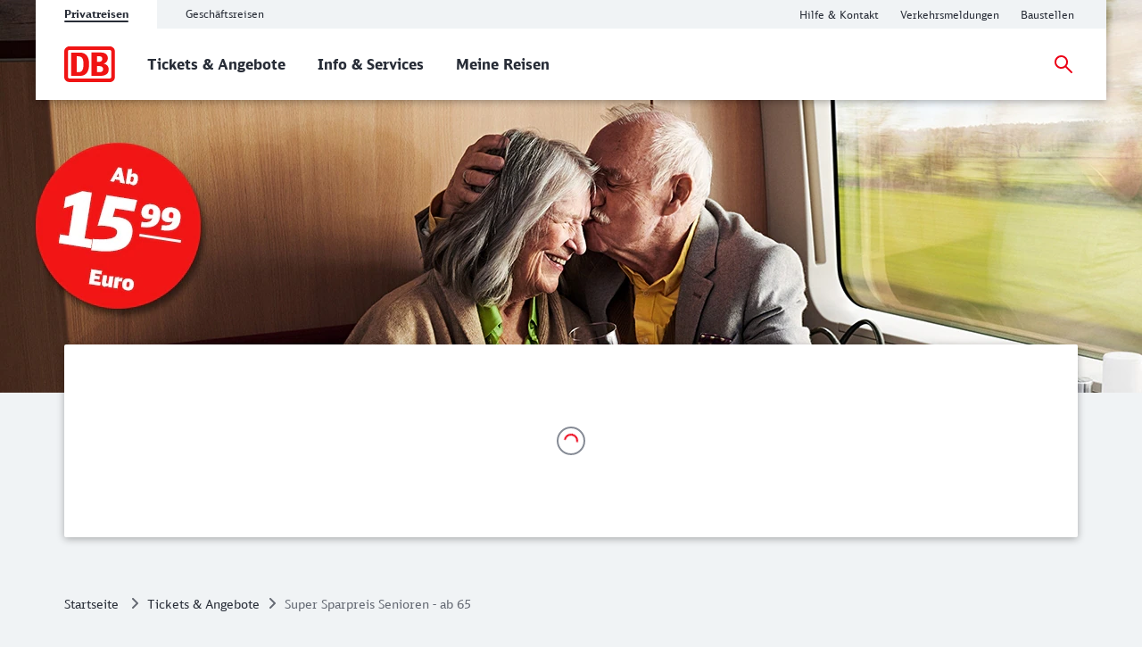

--- FILE ---
content_type: text/html;charset=UTF-8
request_url: https://www.bahn.de/angebot/sparpreis-flexpreis/super-sparpreis-senioren
body_size: 10624
content:
<!DOCTYPE html>
<html class="no-js" lang="de">
  <head>
<script> window.bahn = window.bahn || { 'env': 'prd--default', 'cdsOrigin': 'https://www.bahn.de', 'site': 'next-bahn-de', 'lang': 'de', 'cookiePrefix': 'DB4-pb', 'pagetitle': 'Super Sparpreis Senioren - ab 65', 'pagename': 'angebot_sparpreis-flexpreis_super-sparpreis-senioren', 'section': 'Content', 'uuid': '23d0ef46-88a9-407a-80fb-56285397cab0', 'hasWebComponent': false, 'chatbotBackendUrl': 'https://kiana.services-bahn.de/', 'abTestingService': { 'eventsActive': true, 'sdkKey': '2VwfARuJAzeMmnZHy6KR3' }, 'tms': { 'host': 'cms.static-bahn.de' }, 'adformToken': 'eyJhbGciOiJSUzI1NiIsImtpZCI6IlZkQzRVLTR3YWNDRnB5LTZFWjZreEFabk1BMCIsInR5cCI6IkpXVCIsIng1dCI6IlZkQzRVLTR3YWNDRnB5LTZFWjZreEFabk1BMCJ9.eyJuYmYiOjE3NjAwMTQ5ODEsImV4cCI6MTc5MTU1MDk4MSwiaXNzIjoiaHR0cHM6Ly9pZC5hZGZvcm0uY29tL3N0cyIsImlkIjoiYTBmMzcwZGMtYzI5Ni00MTNhLTlmODUtMTZiNzZmN2VjN2YwIn0.[base64]', 'prefixUrl': 'https://cms.static-bahn.de', 'idm': { 'url': 'https://accounts.bahn.de', 'realm': '/auth/realms/db', 'active': true } }; </script>

<title>Der Super Sparpreis Senioren - für alle ab 65</title>
  <script type='module' src="/.resources/bahn-common-light/webresources/js/asyncServices-Db0InGfh.js"></script>
  <script type='module' src="/.resources/bahn-common-light/webresources/js/auth-CwCJd56Y.js"></script>
<script type="module" async>const n=e=>e.site==="next-bahn-de"?"bahn-de":e.site,o=e=>({environment:e.env||void 0,version:"1.0.0",portal:n(e)||void 0}),t=e=>{const i=window.tracking&&window.tracking.pageInfoNameSuffix?`-${window.tracking.pageInfoNameSuffix}`:"";return{correlationId:void 0,destinationURL:window.location.href,fragment:window.location.hash||void 0,id:e.uuid||void 0,language:e.lang||void 0,name:`${e.pagename}${i}`||void 0,orientation:window.innerHeight>window.innerWidth?"Portrait":"Landscape",queryString:window.location.search||void 0,referringQueryString:document.referrer.split("?")[1]?`?${document.referrer.split("?")[1]}`:void 0,referringCode:void 0,referringURL:document.referrer||void 0,rendering:window.view,crmId:void 0,section:e.section||void 0,title:e.pagetitle||void 0}};window.digitalData?.length||(window.digitalData=[{event:"page.info",page:t(window.bahn)},{event:"site.info",site:o(window.bahn)}]);export{t as p};
//# sourceMappingURL=initDataLayer-BOS9dkhp.js.map
</script>
<meta name="description" content="Für alle ab 65: Reisen Sie entspannt mit dem Super Sparpreis Senioren ab 15,99 Euro auf ausgewählten Strecken innerhalb Deutschlands mit der Bahn.">
<meta name="robots" content="index, follow">
<meta charset="utf-8">
<meta name="viewport" content="width=device-width, initial-scale=1.0">
<meta http-equiv="X-UA-Compatible" content="IE=edge">



    <meta property="og:type" content="website" />
    <meta property="og:image:width" content="1200" />
    <meta property="og:image:height" content="630" />
    <meta property="og:locale" content="de" />
      <meta property="og:url" content="https://www.bahn.de/angebot/sparpreis-flexpreis/super-sparpreis-senioren" />
    <meta property="og:image" content="https://assets.static-bahn.de/dam/jcr:bed0784f-ac5b-417a-abe1-14dc6b4ba402/Sparpreis_Senioren_V01b_2000x1000_4z2.jpg" />
    <meta property="og:title" content="Der Super Sparpreis Senioren - für alle ab 65" />
    <meta property="og:description" content="Für alle ab 65: Reisen Sie entspannt mit dem Super Sparpreis Senioren ab 15,99 Euro auf ausgewählten Strecken innerhalb Deutschlands mit der Bahn." />

    <meta name="twitter:card" content="summary_large_image" />
      <meta name="twitter:url" content="https://www.bahn.de/angebot/sparpreis-flexpreis/super-sparpreis-senioren" />
    <meta name="twitter:image" content="https://assets.static-bahn.de/dam/jcr:bed0784f-ac5b-417a-abe1-14dc6b4ba402/Sparpreis_Senioren_V01b_2000x1000_4z2.jpg" />
    <meta name="twitter:title" content="Der Super Sparpreis Senioren - für alle ab 65" />
    <meta name="twitter:description" content="Für alle ab 65: Reisen Sie entspannt mit dem Super Sparpreis Senioren ab 15,99 Euro auf ausgewählten Strecken innerhalb Deutschlands mit der Bahn." />

  <link rel="canonical" href="https://www.bahn.de/angebot/sparpreis-flexpreis/super-sparpreis-senioren">

<link rel="shortcut icon" href="/favicon.ico">

    <link rel="stylesheet" type="text/css"  href="/.resources/bahn-common-light/webresources/css/main-R5Eg1U1f.css"/>
    <link rel="stylesheet" type="text/css" href="/.resources/bahn-common-light/webresources/css/web-quickfinder-B7HM3LkS.css"/>
<link rel="stylesheet" type="text/css" href="/.resources/bahn-common-light/webresources/css/product-detail-DxgGDrYv.css"/>
<link rel="stylesheet" type="text/css" href="/.resources/bahn-common-light/webresources/css/accordion-C327kW-i.css"/>
<link rel="stylesheet" type="text/css" href="/.resources/bahn-common-light/webresources/css/faq-CZh5fnzZ.css"/>
<link rel="stylesheet" type="text/css" href="/.resources/bahn-common-light/webresources/css/faq-category-list-gRLv0Aip.css"/>
<link rel="stylesheet" type="text/css" href="/.resources/bahn-common-light/webresources/css/number-cruncher-DNeWPc2J.css"/>
<link rel="stylesheet" type="text/css" href="/.resources/bahn-common-light/webresources/css/alert-CHe9Ulzu.css"/>
<link rel="stylesheet" type="text/css" href="/.resources/bahn-common-light/webresources/css/business-DZCFzkIo.css"/>

        <script type="module">
window.tmsTagConfig = {};
window.tmsProfile ="next-main";
</script>
  </head>
  <body>



  <nav class="nav-wcag" aria-label="Links zur Barrierefreiheit">
    <ul>
        <li><a href="/angebot/sparpreis-flexpreis/super-sparpreis-senioren#db-web-quickfinder-app" class="js-wcag-nav-link">Zur Verbindungssuche springen</a></li>
      <li><a href="/angebot/sparpreis-flexpreis/super-sparpreis-senioren#content" class="js-wcag-nav-link-content">Zu den Hauptinhalten springen</a></li>
    </ul>
  </nav>








  <header id="db-main-navigation" class="header flex flex-m flex-l flex-100">
    <div class="head flex flex-100 flex-middle flex-between">
      <div class="head__logo-wrapper flex flex-auto flex-25-l hidden-l">
          <div id="js-navigation-mobile__back-button" data-label="Zurück"></div>
            <a href="/" class="head__logo js-nav-logo">



                <img loading="eager" class="head__logo-image" alt="Startseite" src="https://assets.static-bahn.de/dam/jcr:47b6ca20-95d9-4102-bc5a-6ebb5634f009/db-logo.svg" />
    </a>

      </div>
      <div class="flex flex-50-l">


  <div class="meta-tab-navigation hidden-xs hidden-s hidden-m">
    <div class="meta-tab-navigation__list" role="tablist">

      <span class="meta-tab-navigation__list-item meta-tab-navigation__list-item--active" role="presentation">
        <a role="tab" href="/" class="meta-tab-navigation__link" aria-selected="true">Privatreisen</a>
      </span>

      <span class="meta-tab-navigation__list-item" role="presentation">
        <a role="tab" href="/bahnbusiness" class="meta-tab-navigation__link" aria-selected="false">Geschäftsreisen</a>
      </span>

    </div>
  </div>

      </div>
      <div class="flex flex-50-l flex-right hidden-xs hidden-s hidden-m">
        <nav class="metanav js-metanav" aria-label="Metanavigation">
<ul class="flex metanav__list" >
        <li class="metanav__item flex-100 flex-reset-l">


  <a href="https://www.bahn.de/hilfe?dbkanal_007=headerlinks-hilfe"  class="metanav__link visible-inline-block"  data-track data-trackingCode=metanavigation_link_HilfeampKontakt~angebot_sparpreis-flexpreis_super-sparpreis-senioren>
    <span aria-hidden="true">
      Hilfe &amp; Kontakt
    </span>
    <span class="sr-only">Hilfe und Kontakt</span>
  </a>
</li>
        <li class="metanav__item flex-100 flex-reset-l">


  <a href="https://www.bahn.de/service/fahrplaene/aktuell?dbkanal_007=headerlinks-verkehrsmeldungen"  class="metanav__link visible-inline-block"  data-track data-trackingCode=metanavigation_link_Verkehrsmeldungen~angebot_sparpreis-flexpreis_super-sparpreis-senioren>
    <span aria-hidden="true">
      Verkehrsmeldungen
    </span>
    <span class="sr-only">Aktuelle Verkehrsmeldungen</span>
  </a>
</li>
        <li class="metanav__item flex-100 flex-reset-l">


  <a href="https://www.bahn.de/service/fahrplaene/bauarbeiten?dbkanal_007=headerlinks-baustellen"  class="metanav__link visible-inline-block"  data-track data-trackingCode=metanavigation_link_Baustellen~angebot_sparpreis-flexpreis_super-sparpreis-senioren>
    <span aria-hidden="true">
      Baustellen
    </span>
    <span class="sr-only">Aktuelle Meldungen zu Baustellen</span>
  </a>
</li>
</ul>

    <div class="js-language-switcher language-selection" 
      
      
      data-i18n='{
        "ariaLabel": "Sprache",
        "srOnly": {
          "en":"Change language",
          "de":"Sprache wechseln",
          "fr":"Changer de langue",
          "es":"Cambiar idioma",
          "da":"Skift sprog",
          "pl":"Zmień język",
          "cs":"Změna jazyka",
          "it":"Cambiare la lingua"
        }
      }'>
    </div>
        </nav>
      </div>
    <div id="searchToggleMobile" class="search-toggle search-toggle--mobile js-search-form-wrapper">

    <form action="/suche" autocomplete="off" method="get" accept-charset="UTF-8" class="search-form--compact nav__search-form flex">
      <div class="search-form__input-wrapper">
        <label for="db-suche-header">Suchbegriff</label>
        <input type="hidden" name="l" value="de" />
        <input type="search" id="db-suche-header" name="q" class="search-form__input--compact js-search-input" autocomplete="off" value="">
        <button aria-label="Eingabe löschen" title="Eingabe löschen" type="button" class="search-form__cancel-btn" />
      </div>
      <button type="submit"
              class="search-form__search-icon"
              title="Suchen">
      </button>
    </form>
    </div>
    <div class="search-form__button-wrapper">
      <a href="#searchToggleMobile" class="nav__search-toggle-icon nav__search-toggle-icon--mobile nav__search-toggle-icon--open js-search-toggle" title="Suche öffnen"></a>
      <a href="#" class="nav__search-toggle-icon nav__search-toggle-icon--mobile nav__search-toggle-icon--close js-search-toggle" title="Suche schließen"></a>
    </div>
        <div class="head__nav-menu-wrapper flex hidden-l flex-right">
          <button id="js-navigation-mobile__toggle-button" class="head__nav-menu" aria-label="Menü" data-label="Menü">
          </button>
        </div>
    </div>
      <span id="mainnavlabel" class="sr-only">Hauptnavigation</span>

    <nav class="nav js-nav hidden visible-l flex" aria-labelledby="mainnavlabel" data-siteroot="a5a66ce9-1eaa-41d7-87d4-1c9e52ea2bb1" data-site="next-bahn-de"
         data-i18n='{ "showAll": "Alle ansehen…", "linkParentPrefix": "Übersicht:", "flyoutLabel": "Untermenü für %s"}'>
      <div class="head__logo-wrapper hidden visible-l">
            <a href="/" class="head__logo js-nav-logo">



                <img loading="eager" class="head__logo-image" alt="Startseite" src="https://assets.static-bahn.de/dam/jcr:47b6ca20-95d9-4102-bc5a-6ebb5634f009/db-logo.svg" />
    </a>

      </div>
    <div id="searchToggle" class="search-toggle js-search-form-wrapper">

    <form action="/suche" autocomplete="off" method="get" accept-charset="UTF-8" class="search-form--compact nav__search-form flex">
      <div class="search-form__input-wrapper">
        <label for="db-suche-header">Suchbegriff</label>
        <input type="hidden" name="l" value="de" />
        <input type="search" id="db-suche-header" name="q" class="search-form__input--compact js-search-input" autocomplete="off" value="">
        <button aria-label="Eingabe löschen" title="Eingabe löschen" type="button" class="search-form__cancel-btn" />
      </div>
      <button type="submit"
              class="search-form__search-icon"
              title="Suchen">
      </button>
    </form>
    </div>

    <ul class="js-desktop-nav nav__main flex-l flex-100 flex-reset-l flex-middle nav__list">

      <li class="nav__item flex-100 flex-reset-l">
        <a class="nav__link nav__link--prerendered" href="/angebot"   
><span>Tickets &amp; Angebote</span></a>
      </li>

      <li class="nav__item flex-100 flex-reset-l">
        <a class="nav__link nav__link--prerendered" href="/service"   
><span>Info &amp; Services</span></a>
      </li>

      <li class="nav__item flex-100 flex-reset-l">
        <a class="nav__link nav__link--prerendered" href="/buchung/meine-reisen"   
><span>Meine Reisen</span></a>
      </li>
    </ul>

    <div class="search-form__button-wrapper">
      <a href="#searchToggle" class="nav__search-toggle-icon nav__search-toggle-icon--open js-search-toggle" title="Suche öffnen"></a>
      <a href="#" class="nav__search-toggle-icon nav__search-toggle-icon--close js-search-toggle" title="Suche schließen"></a>
    </div>



      <div class="nav__login flex-l flex-middle nav__list">
        <cms-auth-button
            class="nav__login-button"
            data-linkprefix=""
            data-i18n='{
              "accountLabel":"Kundenkonto verwalten",
              "accountGk":"Geschäftlich",
              "accountPk":"Privat",
              "loginLabel":"Anmelden",
              "logoutLabel":"Logout",
              "accountGreeting":"Hallo",
              "loggedInLabel":"Eingeloggt",
              "welcome":"Herzlich willkommen"
            }'></cms-auth-button>
      </div>
    </nav>

      <div
          id="js-navigation-mobile__menu"
          class="hidden"
          data-home-screenreader-label="Startseite"
          data-submenu-parent-prefix="Übersicht:"
          data-current-language="de"
          data-site-root="a5a66ce9-1eaa-41d7-87d4-1c9e52ea2bb1"
          data-site="next-bahn-de"
          data-linkprefix=""
          data-i18n='{
          "accountLabel":"Kundenkonto verwalten",
          "accountGk":"Geschäftlich",
          "accountPk":"Privat",
          "loginLabel":"Anmelden",
          "logoutLabel":"Logout",
          "accountGreeting":"Hallo",
          "loggedInLabel":"Eingeloggt",
          "welcome":"Herzlich willkommen"
          }'>

    <form action="/suche" autocomplete="off" method="get" accept-charset="UTF-8" class="search-form--compact ">
      <div class="search-form__input-wrapper">
        <label for="q-mobile">Suchbegriff</label>
        <input type="hidden" name="l" value="de" />
        <input type="search" id="q-mobile" name="q" class="search-form__input--compact " autocomplete="off" value="">
        <button aria-label="Eingabe löschen" title="Eingabe löschen" type="button" class="search-form__cancel-btn" />
      </div>
      <button type="submit"
              class="search-form__search-icon"
              title="Suchen">
      </button>
    </form>
      </div>
  </header>


<main class="doc">




    <div class="sr-only">
      <h1 data-noindex>Der Super Sparpreis Senioren - für alle ab 65</h1>
       <p>G&uuml;nstige Bahntickets f&uuml;r alle ab 65 Jahren: Reisen Sie innerhalb Deutschlands auf ausgew&auml;hlten Strecken ab 15,99 Euro in der 2. Klasse. Erh&auml;ltlich online auf bahn.de oder in der App DB Navigator.<br />
&nbsp;</p>
    </div>







    <div class="stage hidden visible-block-l">



      <figure class="image stage__image-wrapper ">
          <picture>
              <source media="(min-width: 961px)" srcset="https://assets.static-bahn.de/.imaging/focalpoint/1280x440/dam/jcr:e900ece1-e99a-45ec-9128-2d1bdf038446/Sparpreis_Senioren_V01_15-99_1280x440.jpg">

            <img loading="lazy" 
                 width="960" height="240"
                 src="https://assets.static-bahn.de/.imaging/focalpoint/1280x440/dam/jcr:e900ece1-e99a-45ec-9128-2d1bdf038446/Sparpreis_Senioren_V01_15-99_1280x440.jpg"
                 class="image stage__image"
                 alt=""
            >
          </picture>



      </figure>

    </div>

          <div class="c web-quickfinder">
            <base href="/web/"><script>
        window.WEB_CMS_BASE_URL = "/";
        window.WEB_UI_BASE_URL = "/buchung/";
        window.WEB_GK_UI_PATH = "/bahnbusiness/mein-unternehmen/";
        window.WEB_MIDDLEWARE_URL = undefined;
      </script>
      <script type='module' crossorigin src="./assets/quickfinder.BW5mmkZx.js"></script><link rel="modulepreload" crossorigin href="./assets/common.BAzOXtAm.js"><link rel="modulepreload" crossorigin href="./assets/registerServiceWorker.CVBoqORU.js"><link rel="stylesheet" crossorigin href="./assets/style.DxlrMpLX.css"><noscript><style type="text/css">.no-js-container{background:#fff;border:2px solid #fea200;display:flex;margin-bottom:2rem;position:relative;z-index:1}.no-js-container__content{flex-grow:1;margin-right:1.5rem;overflow:hidden;padding:1.5rem 0 1.5rem 1.5rem}.no-js-container__icon{background-color:#fea200;fill:#fff;flex-grow:0;padding:1rem 1rem 0;text-align:center}.no-js-container__headline{display:block;font-size:1.5rem;font-weight:700;margin-bottom:1rem}.no-js-container__text{display:flex}</style><div class="no-js-container" role="alert"><div class="no-js-container__icon"><svg height="32" version="1.1" viewBox="0 0 32 32" width="32" xmlns="http://www.w3.org/2000/svg"><title>blitzbox-icon</title><path d="M16 0c8.837 0 16 7.163 16 16s-7.163 16-16 16c-8.837 0-16-7.163-16-16s7.163-16 16-16zM14.034 7.333l-4.451 10h5.111l-3.833 10.667 10.861-13.333h-5.75l4.494-7.333h-6.431z"></path></svg></div><div class="no-js-container__content" role="none"><span class="no-js-container__headline">JavaScript ist deaktiviert</span><p class="no-js-container__text">Sie haben in Ihrem Browser JavaScript deaktiviert, dies wird jedoch von unserer Anwendung benötigt. Bitte aktivieren Sie JavaScript in Ihrem Browser.</p></div></div></noscript><div id="db-web-quickfinder-app"><div class="_container"><div class="db-web-app-spinner" role="alert" aria-atomic="true" aria-label="Loading"></div></div><style>#db-web-quickfinder-app>._container{display:flex;align-items:center;justify-content:center;flex-flow:column;flex-grow:1;padding:1.5rem;position:relative;text-align:center;box-shadow:0 .125rem .5rem 0 rgba(0,0,0,.3);min-height:13.5rem;background-color:#fff;border-radius:.125rem;min-width:12.5rem}.db-web-app-spinner{font-size:2rem;align-items:center;border-radius:50%;border:2px solid #878c96;display:flex;height:1em;justify-content:center;margin:0 auto;width:1em}.db-web-app-spinner:after{animation:db-web-spinner-spin .7s linear infinite;border-bottom:#ec0016 2px solid;border-left:#ec0016 2px solid;border-radius:50%;border-right:transparent 2px solid;border-top:transparent 2px solid;content:'';display:block;height:.5em;width:.5em}@keyframes db-web-spinner-spin{0%{transform:rotate(0)}100%{transform:rotate(360deg)}}@media (max-width:600px){#db-web-quickfinder-app>._container{padding:1rem;min-height:9.5rem}}</style></div><script nomodule>const qf=document.getElementById("db-web-quickfinder-app"),replace=document.createElement("div");replace.innerHTML='<style type="text/css">          .no-support-container {              background: #fff;              border: 2px solid #fea200;              display: flex;              margin-bottom: 2rem;              position: relative;              z-index: 1;          }          .no-support-container__headline {              display: block;              font-size: 1.5rem;              font-weight: bold;              margin-bottom: 1rem;          }          .no-support-container__content {              flex-grow: 1;              margin-right: 1.5rem;              overflow: hidden;              padding: 1.5rem 0 1.5rem 1.5rem;          }          .no-support-container__icon {              background-color: #fea200;              fill: #fff;              flex-grow: 0;              padding: 1rem 1rem 0;              text-align: center;          }          .no-support-container__text {              display: flex;          }          .no-support-container__list {              list-style: disc;              margin-left: 2rem;          }      </style>        <div class="no-support-container" role="alert">          <div class="no-support-container__icon">            <svg height="32" version="1.1" viewBox="0 0 32 32" width="32" xmlns="http://www.w3.org/2000/svg">              <path d="M16 0c8.837 0 16 7.163 16 16s-7.163 16-16 16c-8.837 0-16-7.163-16-16s7.163-16 16-16zM14.034 7.333l-4.451 10h5.111l-3.833 10.667 10.861-13.333h-5.75l4.494-7.333h-6.431z"></path>            </svg>          </div>          <div class="no-support-container__content" role="none">            <span class="no-support-container__headline">Ihr Browser wird nicht unterstützt</span>            <p class="no-support-container__text">Sie verwenden einen Browser, den wir leider nicht unterstützen.            Bitte nutzen Sie eine aktuelle Version der folgenden Browser:            </p>            <ul class="no-support-container__list">              <li>Google Chrome</li>              <li>Mozilla Firefox</li>              <li>Apple Safari</li>              <li>Microsoft Edge</li>            </ul>          </div>        </div>',qf.parentNode.replaceChild(replace,qf)</script>
          </div>



<link rel="stylesheet" type="text/css" href="/.resources/bahn-common-light/webresources/css/breadcrumb-DxFafVPW.css"/>
<nav aria-label="Brotkrumen" class="breadcrumb-overview">
  <ol class="breadcrumb__list flex hidden-s hidden-xs">
      <li class="breadcrumb__item">
        <a class="breadcrumb__home" href="/">Startseite<span class="sr-only">Startseite</span></a>
      </li>
   

    <li class="breadcrumb__item">
      <a href="/angebot">Tickets &amp; Angebote</a>
    </li>
    

 
    <li class="breadcrumb__item">
      <span aria-current="page">Super Sparpreis Senioren - ab 65</span>
    </li>
  </ol>
</nav>

  <div id="content">





      <div class="c  c--m" aria-hidden="true">
          <span class="h1 m--b">Der Super Sparpreis Senioren - für alle ab 65</span>
          <p class="lead ">G&uuml;nstige Bahntickets f&uuml;r alle ab 65 Jahren: Reisen Sie innerhalb Deutschlands auf ausgew&auml;hlten Strecken ab 15,99 Euro in der 2. Klasse. Erh&auml;ltlich online auf bahn.de oder in der App DB Navigator.<br />
&nbsp;</p>
      </div>









    <div class="product-detail c c--m flex">

        <div class="product-detail-content flex-100">

          <h2 class="h4 product-detail-benefit-list__headline">Ihre Vorteile</h2>

          <ul class="product-detail-benefit-list m--b">
                <li class="product-detail-benefit-list__item"><strong>25 % Rabatt</strong>&nbsp;mit der&nbsp;<strong>BahnCard 25</strong>&nbsp;oder&nbsp;<strong>BahnCard 50</strong> (ausgenommen City-Ticket)</li>
                <li class="product-detail-benefit-list__item"><strong>Kinder bis 14 Jahre reisen in vielen F&auml;llen kostenfrei</strong>&nbsp;in Begleitung mit</li>
                <li class="product-detail-benefit-list__item"><strong>DB Gep&auml;ckservice</strong> einfach zubuchbar</li>
          </ul>

            <div class="h3 m--b">
              ab 15,99 Euro
            </div>


      <div class=" flex flex-100 flex-reset-m m--b">
        <a class="btn " href="/buchung/intern/start#?R=12:16:KLASSENLOS:1&BP=true" target="_self" >
          <span aria-hidden="true">Günstigen Preis finden</span>
          <span class="sr-only">Günstigen Preis finden</span>
        </a>
      </div>


        </div>
    </div>




      <div class="faq-list c c--s">
    <h2 class="h2 faq__headline ">Häufig gestellte Fragen zum Super Sparpreis Senioren</h2>
  <div class="accordion faq__results flex" data-allow-toggle data-allow-multiple>

      <div class="accordion__accordion-element accordion-element js-accordion-element">
        <h3 class="h3 accordion-element__headline">
          <button class="js-accordion-trigger" aria-expanded="false" aria-controls="cont-2_0" id="btn-2_0" data-reference="altersangabe-ab-65-jahre">
            Was bedeutet die Altersangabe „ab 65 Jahre“?
            <span class="accordion-element__headline-icon"></span>
          </button>
        </h3>
        <div id="cont-2_0" role="region" aria-labelledby="btn-2_0" class="accordion-element__folding-content">
    <div class="text-image c">
      <div class="text-image__text rte">
          <p>Sind Sie am 1. Reisetag 65 Jahre oder &auml;lter, dann k&ouml;nnen Sie den Super Sparpreis Senioren nutzen.</p>

      </div>
    </div>
            <div class="c">
              <a href="/faq/altersangabe-ab-65-jahre" target="_blank" class="link" aria-label="Diese Information in neuem Tab öffnen: Was bedeutet die Altersangabe „ab 65 Jahre“?">Diese Information in neuem Tab öffnen</a>
            </div>
        </div>
      </div>

      <div class="accordion__accordion-element accordion-element js-accordion-element">
        <h3 class="h3 accordion-element__headline">
          <button class="js-accordion-trigger" aria-expanded="false" aria-controls="cont-2_1" id="btn-2_1" data-reference="wie-kann-ich-den-super-sparpreis-senioren-buchen">
            Wie kann ich das Ticket buchen?
            <span class="accordion-element__headline-icon"></span>
          </button>
        </h3>
        <div id="cont-2_1" role="region" aria-labelledby="btn-2_1" class="accordion-element__folding-content">
    <div class="text-image c">
      <div class="text-image__text rte">
          <p>Sie k&ouml;nnen den Super Sparpreis Senioren ist in der&nbsp;<strong>regul&auml;ren Verbindungsauskunft auf bahn.de</strong>&nbsp;und in unserer <strong>App DB Navigator</strong> kaufen.&nbsp;In den DB Reisezentren und Agenturen ist der Super Sparpreis Senioren als digitales Ticket erh&auml;ltlich.</p>

<p><strong>Ausschlaggebend ist das Alter am ersten Reisetag. Das Alter wird im Zug kontrolliert.</strong></p>

      </div>
    </div>
            <div class="c">
              <a href="/faq/wie-kann-ich-den-super-sparpreis-senioren-buchen" target="_blank" class="link" aria-label="Diese Information in neuem Tab öffnen: Wie kann ich das Ticket buchen?">Diese Information in neuem Tab öffnen</a>
            </div>
        </div>
      </div>

      <div class="accordion__accordion-element accordion-element js-accordion-element">
        <h3 class="h3 accordion-element__headline">
          <button class="js-accordion-trigger" aria-expanded="false" aria-controls="cont-2_2" id="btn-2_2" data-reference="kinder-sparpreis">
            Können Kinder kostenfrei reisen?
            <span class="accordion-element__headline-icon"></span>
          </button>
        </h3>
        <div id="cont-2_2" role="region" aria-labelledby="btn-2_2" class="accordion-element__folding-content">
    <div class="text-image c">
      <div class="text-image__text rte">
          <ul>
	<li><strong>Kinder bis 5 Jahre&nbsp;</strong>fahren immer kostenfrei und m&uuml;ssen nicht bei der Buchung angegeben werden.</li>
	<li><strong>Kinder von 6 bis 14</strong>&nbsp;<strong>Jahren</strong>&nbsp;fahren in Begleitung einer Person ab 15 Jahre kostenfrei. Sie m&uuml;ssen aber bei der Buchung angegeben werden. Es k&ouml;nnen bis zu 4 Kinder pro Fahrkarte mitgenommen werden.</li>
	<li><strong>Ausnahme: </strong>Bei Nutzung eines City-Tickets zahlen Kinder von 6 bis 14 Jahren den Preis zum Kindertarif f&uuml;r eine Einzelfahrt im jeweiligen Verbund.&nbsp;</li>
</ul>

      </div>
    </div>
            <div class="c">
              <a href="/faq/kinder-sparpreis" target="_blank" class="link" aria-label="Diese Information in neuem Tab öffnen: Können Kinder kostenfrei reisen?">Diese Information in neuem Tab öffnen</a>
            </div>
        </div>
      </div>

      <div class="accordion__accordion-element accordion-element js-accordion-element">
        <h3 class="h3 accordion-element__headline">
          <button class="js-accordion-trigger" aria-expanded="false" aria-controls="cont-2_3" id="btn-2_3" data-reference="storno-super-sparpreis">
            Kann ich mein Ticket umbuchen oder stornieren?
            <span class="accordion-element__headline-icon"></span>
          </button>
        </h3>
        <div id="cont-2_3" role="region" aria-labelledby="btn-2_3" class="accordion-element__folding-content">
    <div class="text-image c">
      <div class="text-image__text rte">
          <p>Nein, Super Sparpreis-Tickets sind vom Umtausch und von der Stornierung ausgeschlossen.</p>

<p><strong>Sofortstornierung</strong></p>

<ul>
	<li>Unabh&auml;ngig von den tariflichen Angebotskonditionen k&ouml;nnen auf bahn.de oder im DB Navigator gebuchte Tickets innerhalb <strong>von 3 Stunden </strong>(180 Minuten) nach der Buchung <strong>kostenlos storniert </strong>werden.</li>
	<li>Es wird der komplette Zahlungsbetrag zur&uuml;ckerstattet.</li>
</ul>

      </div>
    </div>
      <div class="faq__link-list link-list-container c">
        <ul>
              <li>

  
      <a  class="link " href="/service/informationen-buchung/umtausch-stornierung" >Mehr Informationen zur Sofortstornierung</a>
              </li>
        </ul>
      </div>
            <div class="c">
              <a href="/faq/storno-super-sparpreis" target="_blank" class="link" aria-label="Diese Information in neuem Tab öffnen: Kann ich mein Ticket umbuchen oder stornieren?">Diese Information in neuem Tab öffnen</a>
            </div>
        </div>
      </div>

      <div class="accordion__accordion-element accordion-element js-accordion-element">
        <h3 class="h3 accordion-element__headline">
          <button class="js-accordion-trigger" aria-expanded="false" aria-controls="cont-2_4" id="btn-2_4" data-reference="wird-der-super-sparpreis-senioren-fuer-die-erste-klasse-angeboten">
            Wird das Ticket für die 1. Klasse angeboten?
            <span class="accordion-element__headline-icon"></span>
          </button>
        </h3>
        <div id="cont-2_4" role="region" aria-labelledby="btn-2_4" class="accordion-element__folding-content">
    <div class="text-image c">
      <div class="text-image__text rte">
          <p>Den Super Sparpreis Senioren gibt es aktuell nur in der 2. Klasse.<br />
&nbsp;</p>

      </div>
    </div>
            <div class="c">
              <a href="/faq/wird-der-super-sparpreis-senioren-fuer-die-erste-klasse-angeboten" target="_blank" class="link" aria-label="Diese Information in neuem Tab öffnen: Wird das Ticket für die 1. Klasse angeboten?">Diese Information in neuem Tab öffnen</a>
            </div>
        </div>
      </div>

      <div class="accordion__accordion-element accordion-element js-accordion-element">
        <h3 class="h3 accordion-element__headline">
          <button class="js-accordion-trigger" aria-expanded="false" aria-controls="cont-2_5" id="btn-2_5" data-reference="zuege-sparpreis">
            Mit welchen Zügen kann ich reisen?
            <span class="accordion-element__headline-icon"></span>
          </button>
        </h3>
        <div id="cont-2_5" role="region" aria-labelledby="btn-2_5" class="accordion-element__folding-content">
    <div class="text-image c">
      <div class="text-image__text rte">
          <p>Mit dem (Super) Sparpreis k&ouml;nnen Sie nur auf der gebuchten Verbindung reisen. Die Angebote werden innerhalb Deutschlands im ICE, IC/EC angeboten. Z&uuml;ge des Nahverkehrs (z.B. RE, RB, IRE oder S-Bahn sowie Z&uuml;ge nichtbundeseigener Eisenbahnen) k&ouml;nnen Sie f&uuml;r die Anreise zum Bahnhof und Weiterreise zum Zielort nutzen, wenn Sie diese mitgebucht haben. F&uuml;r Nahverkehrs-Z&uuml;ge besteht keine Zugbindung. Ihre Reise muss jedoch bis 10 Uhr des Folgetages beendet sein.</p>

      </div>
    </div>
            <div class="c">
              <a href="/faq/zuege-sparpreis" target="_blank" class="link" aria-label="Diese Information in neuem Tab öffnen: Mit welchen Zügen kann ich reisen?">Diese Information in neuem Tab öffnen</a>
            </div>
        </div>
      </div>

      <div class="accordion__accordion-element accordion-element js-accordion-element">
        <h3 class="h3 accordion-element__headline">
          <button class="js-accordion-trigger" aria-expanded="false" aria-controls="cont-2_6" id="btn-2_6" data-reference="city-ticket-sparpreis">
            Wann ist ein City-Ticket enthalten?
            <span class="accordion-element__headline-icon"></span>
          </button>
        </h3>
        <div id="cont-2_6" role="region" aria-labelledby="btn-2_6" class="accordion-element__folding-content">
    <div class="text-image c">
      <div class="text-image__text rte">
          <p>Das City-Ticket ist auch f&uuml;r (Super) Sparpreis-Kunden nutzbar. Es wird je nach Verbindung zus&auml;tzlich ausgegeben, wenn:</p>

<ul>
	<li>Die Start- oder Zielhaltestelle in einer der rund 130 City-Ticket-St&auml;dte liegt.</li>
	<li>Ein Reiseabschnitt zum bzw. vom Fernverkehr mit dem &ouml;ffentlichen Nahverkehr innerhalb des City-Ticket-Gebiets beinhaltet ist.</li>
</ul>

<p>Wenn ausschlie&szlig;lich Z&uuml;ge des DB Fernverkehrs ben&ouml;tigt werden (z.B. von K&ouml;ln Hbf nach Berlin Hbf) und kein Umstieg innerhalb des City-Ticket-Gebietes in den &ouml;ffentlichen Nahverkehr erforderlich ist, wird das Ticket ohne City-Ticket ausgegeben.</p>

      </div>
    </div>
      <div class="faq__link-list link-list-container c">
        <ul>
              <li>

  
      <a  class="link " href="https://www.bahn.de/angebot/weiterreise/city-ticket" >Weitere Informationen zum City-Ticket</a>
              </li>
        </ul>
      </div>
            <div class="c">
              <a href="/faq/city-ticket-sparpreis" target="_blank" class="link" aria-label="Diese Information in neuem Tab öffnen: Wann ist ein City-Ticket enthalten?">Diese Information in neuem Tab öffnen</a>
            </div>
        </div>
      </div>

      <div class="accordion__accordion-element accordion-element js-accordion-element">
        <h3 class="h3 accordion-element__headline">
          <button class="js-accordion-trigger" aria-expanded="false" aria-controls="cont-2_7" id="btn-2_7" data-reference="bahncard-sparpreis">
            Bekomme ich Rabatt mit der BahnCard?
            <span class="accordion-element__headline-icon"></span>
          </button>
        </h3>
        <div id="cont-2_7" role="region" aria-labelledby="btn-2_7" class="accordion-element__folding-content">
    <div class="text-image c">
      <div class="text-image__text rte">
          <p>Mit der BahnCard 25 und 50&nbsp;erhalten Sie 25 Prozent Rabatt (ausgenommen City-Ticket).</p>

      </div>
    </div>
            <div class="c">
              <a href="/faq/bahncard-sparpreis" target="_blank" class="link" aria-label="Diese Information in neuem Tab öffnen: Bekomme ich Rabatt mit der BahnCard?">Diese Information in neuem Tab öffnen</a>
            </div>
        </div>
      </div>

      <div class="accordion__accordion-element accordion-element js-accordion-element">
        <h3 class="h3 accordion-element__headline">
          <button class="js-accordion-trigger" aria-expanded="false" aria-controls="cont-2_8" id="btn-2_8" data-reference="nahverkehr-super-sparpreis-senioren">
            Kann ich beim Super Sparpreis Senioren auch den Nahverkehr nutzen?
            <span class="accordion-element__headline-icon"></span>
          </button>
        </h3>
        <div id="cont-2_8" role="region" aria-labelledby="btn-2_8" class="accordion-element__folding-content">
    <div class="text-image c">
      <div class="text-image__text rte">
          <p>Ja, allerdings m&uuml;ssen Sie daf&uuml;r beim Kauf des Tickets den Nahverkehr mitbuchen. Tickets mit Nahverkehr sind im Super Sparpreis Senioren erh&auml;ltlich. Das Angebot ist nicht verf&uuml;gbar f&uuml;r reine Verbindungen im Nahverkehr.</p>

      </div>
    </div>
            <div class="c">
              <a href="/faq/nahverkehr-super-sparpreis-senioren" target="_blank" class="link" aria-label="Diese Information in neuem Tab öffnen: Kann ich beim Super Sparpreis Senioren auch den Nahverkehr nutzen?">Diese Information in neuem Tab öffnen</a>
            </div>
        </div>
      </div>

      <div class="accordion__accordion-element accordion-element js-accordion-element">
        <h3 class="h3 accordion-element__headline">
          <button class="js-accordion-trigger" aria-expanded="false" aria-controls="cont-2_9" id="btn-2_9" data-reference="vorverkauf-sparpreis">
            Wie lange im Voraus kann ich das Ticket kaufen?
            <span class="accordion-element__headline-icon"></span>
          </button>
        </h3>
        <div id="cont-2_9" role="region" aria-labelledby="btn-2_9" class="accordion-element__folding-content">
    <div class="text-image c">
      <div class="text-image__text rte">
          <p>Tickets k&ouml;nnen bis zu&nbsp;<strong>12 Monate im Voraus</strong>&nbsp;gebucht werden.</p>

      </div>
    </div>
            <div class="c">
              <a href="/faq/vorverkauf-sparpreis" target="_blank" class="link" aria-label="Diese Information in neuem Tab öffnen: Wie lange im Voraus kann ich das Ticket kaufen?">Diese Information in neuem Tab öffnen</a>
            </div>
        </div>
      </div>

      <div class="accordion__accordion-element accordion-element js-accordion-element">
        <h3 class="h3 accordion-element__headline">
          <button class="js-accordion-trigger" aria-expanded="false" aria-controls="cont-2_10" id="btn-2_10" data-reference="was-passiert-wenn-mein-zug-ausfaellt-oder-verspaetet-ist">
            Was passiert, wenn mein Zug ausfällt oder verspätet ist?
            <span class="accordion-element__headline-icon"></span>
          </button>
        </h3>
        <div id="cont-2_10" role="region" aria-labelledby="btn-2_10" class="accordion-element__folding-content">
    <div class="text-image c">
      <div class="text-image__text rte">
          <p>Bei einer erwarteten Versp&auml;tung am Zielbahnhof Ihrer Fahrkarte von&nbsp;</p>

<ul>
	<li>mindestens <strong>20 Minuten bei nationalen Reisen</strong>&nbsp;</li>
	<li>oder mindestens <strong>60 Minuten bei internationalen Reisen</strong>&nbsp;</li>
</ul>

<p>k&ouml;nnen Sie:</p>

<ul>
	<li><strong>Die Fahrt fortsetzen:</strong> Sie k&ouml;nnen die Fahrt bei n&auml;chster Gelegenheit auf der gleichen Strecke oder auf einer anderen Strecke fortsetzen.</li>
	<li><strong>Die Fahrt verschieben:</strong> Sie k&ouml;nnen die Fahrt zu einem sp&auml;teren Zeitpunkt auf der gleichen Strecke oder auf einer anderen Strecke fortsetzen.</li>
	<li><strong>Andere Z&uuml;ge nutzen: </strong>Sie k&ouml;nnen andere, nicht reservierungspflichtige Z&uuml;ge nutzen. Sollte eine Fahrkarte erforderlich sein, m&uuml;ssen Sie diese zun&auml;chst bezahlen und k&ouml;nnen sie sich anschlie&szlig;end erstatten lassen. Erheblich erm&auml;&szlig;igte Fahrkarten k&ouml;nnen davon ausgenommen sein.</li>
</ul>

<p>Hinweis: Bei Fahrkarten mit Zugbindung (z. B. Sparpreisen) ist diese automatisch aufgehoben.&nbsp;<br />
<a href="https://www.bahn.de/faq/zugbindung-aufgehoben-bedeutung" target="_blank"><strong>Was bedeutet Zugbindung aufgehoben</strong></a>?</p>

      </div>
    </div>
            <div class="c">
              <a href="/faq/was-passiert-wenn-mein-zug-ausfaellt-oder-verspaetet-ist" target="_blank" class="link" aria-label="Diese Information in neuem Tab öffnen: Was passiert, wenn mein Zug ausfällt oder verspätet ist?">Diese Information in neuem Tab öffnen</a>
            </div>
        </div>
      </div>

      <div class="accordion__accordion-element accordion-element js-accordion-element">
        <h3 class="h3 accordion-element__headline">
          <button class="js-accordion-trigger" aria-expanded="false" aria-controls="cont-2_11" id="btn-2_11" data-reference="sitzplatzreservierung-super-sparpreis-senioren">
            Ist eine Sitzplatzreservierung enthalten?
            <span class="accordion-element__headline-icon"></span>
          </button>
        </h3>
        <div id="cont-2_11" role="region" aria-labelledby="btn-2_11" class="accordion-element__folding-content">
    <div class="text-image c">
      <div class="text-image__text rte">
          <p>Eine Sitzplatzreservierung ist nicht automatisch mit dabei. Sie kann allerdings separat gebucht werden.</p>

      </div>
    </div>
            <div class="c">
              <a href="/faq/sitzplatzreservierung-super-sparpreis-senioren" target="_blank" class="link" aria-label="Diese Information in neuem Tab öffnen: Ist eine Sitzplatzreservierung enthalten?">Diese Information in neuem Tab öffnen</a>
            </div>
        </div>
      </div>
  </div>
      </div>





      <div class="c flex flex-center m--b">
        <a class="btn " href="/buchung/intern/start#?R=12:16:KLASSENLOS:1&BP=true" target="_self" >
          <span aria-hidden="true">Günstigen Preis finden</span>
          <span class="sr-only">Günstigen Preis finden</span>
        </a>
      </div>




  </div>

</main>
<div id="js-overlay-app"></div>





<footer id="footer">
  <div id="footer--bg-light" class="footer--bg-light">
    <link rel="stylesheet" type="text/css" href="/.resources/bahn-common-light/webresources/css/social-media-icons-DjrTWt4J.css"/>
    <div class="social-media-icons social-media-icons--startpage c">
      <h2 class="h2 social-media-icons__headline"><strong>Deutsche Bahn interaktiv</strong></h2>
    <ul class="flex flex-center">

          <li class="social-media-icons__item">
            <a class="social-media-icons__facebook" href="https://www.facebook.com/deutschebahn" target="_blank" rel="noopener noreferrer" title=Facebook>
              <span class="sr-only">Facebook</span>
            </a>
          </li>

          <li class="social-media-icons__item">
            <a class="social-media-icons__instagram" href="https://www.instagram.com/deutschebahn" target="_blank" rel="noopener noreferrer" title=Instagram>
              <span class="sr-only">Instagram</span>
            </a>
          </li>

          <li class="social-media-icons__item">
            <a class="social-media-icons__threads" href="https://www.threads.com/@deutschebahn" target="_blank" rel="noopener noreferrer" title=Threads>
              <span class="sr-only">Threads</span>
            </a>
          </li>

          <li class="social-media-icons__item">
            <a class="social-media-icons__whatsapp" href="https://www.whatsapp.com/channel/0029VaBfl1CE50UiAvrPvn0R" target="_blank" rel="noopener noreferrer" title=WhatsApp>
              <span class="sr-only">WhatsApp</span>
            </a>
          </li>

          <li class="social-media-icons__item">
            <a class="social-media-icons__linkedin" href="https://www.linkedin.com/company/db-fernverkehr" target="_blank" rel="noopener noreferrer" title=LinkedIn>
              <span class="sr-only">LinkedIn</span>
            </a>
          </li>
    </ul>
    </div>
    <div class="footer__link-list-area grid grid-50-m grid-25-l c" data-allow-toggle>
      <h2 class="sr-only">Weiterführende Informationen</h2>
          <div class="link-list footer__link-list js-footer__link-list flex-100 flex-50-m flex-auto-l">
                      <h3 class="h4 js-footer-h3 link-list__headline">
          <button class="js-accordion-trigger" role="button" aria-expanded="false" aria-controls="cont-footer_footerLinklist_1" id="btn-footer_footerLinklist_1"><span>Unsere Tipps für Sie</span></button>
        </h3>

              <ul class="link-list__body" id="cont-footer_footerLinklist_1" aria-labelledby="btn-footer_footerLinklist_1">
                  <li>


  <a href="/angebot/sparpreis-flexpreis/sparpreis-senioren"  class="link visible-inline-block"  data-track data-trackingCode=footerlinkliste_link_UnsereTippsfuerSie_SparpreisSeniorenab65~angebot_sparpreis-flexpreis_super-sparpreis-senioren>
    <span aria-hidden="true">
      Sparpreis Senioren - ab 65
    </span>
    <span class="sr-only">Weitere Informationen: Sparpreis Senioren - ab 65</span>
  </a>
                  </li>
                  <li>


  <a href="/angebot/sparpreis-flexpreis/super-sparpreis"  class="link visible-inline-block"  data-track data-trackingCode=footerlinkliste_link_UnsereTippsfuerSie_SuperSparpreis~angebot_sparpreis-flexpreis_super-sparpreis-senioren>
    <span aria-hidden="true">
      Super Sparpreis 
    </span>
    <span class="sr-only">Weitere Informationen: Super Sparpreis </span>
  </a>
                  </li>
                  <li>


  <a href="/service/individuelle-reise/65plus"  class="link visible-inline-block"  data-track data-trackingCode=footerlinkliste_link_UnsereTippsfuerSie_AlleAngebotefuerReisendeab65Jahren~angebot_sparpreis-flexpreis_super-sparpreis-senioren>
    <span aria-hidden="true">
      Alle Angebote für Reisende ab 65 Jahren
    </span>
    <span class="sr-only">Weitere Informationen: Alle Angebote für Reisende ab 65 Jahren</span>
  </a>
                  </li>
              </ul>
          </div>
          <div class="link-list footer__link-list js-footer__link-list flex-100 flex-50-m flex-auto-l">
                      <h3 class="h4 js-footer-h3 link-list__headline">
          <button class="js-accordion-trigger" role="button" aria-expanded="false" aria-controls="cont-footer_footerLinklist_2" id="btn-footer_footerLinklist_2"><span>Inspirationen für Deutschland</span></button>
        </h3>

              <ul class="link-list__body" id="cont-footer_footerLinklist_2" aria-labelledby="btn-footer_footerLinklist_2">
                  <li>


  <a href="/angebot/urlaub/bahnreisen/winterrail/deutschland"  class="link visible-inline-block"  data-track data-trackingCode=footerlinkliste_link_InspirationenfuerDeutschland_WinterRailZieleinDeutschland~angebot_sparpreis-flexpreis_super-sparpreis-senioren>
    <span aria-hidden="true">
      WinterRail: Ziele in Deutschland
    </span>
    <span class="sr-only">Weitere Informationen: WinterRail: Ziele in Deutschland</span>
  </a>
                  </li>
                  <li>


  <a href="/angebot/urlaub/bahnreisen/summerrail/deutschland"  class="link visible-inline-block"  data-track data-trackingCode=footerlinkliste_link_InspirationenfuerDeutschland_SummerRailZieleinDeutschland~angebot_sparpreis-flexpreis_super-sparpreis-senioren>
    <span aria-hidden="true">
      SummerRail: Ziele in Deutschland
    </span>
    <span class="sr-only">Weitere Informationen: SummerRail: Ziele in Deutschland</span>
  </a>
                  </li>
              </ul>
          </div>
    </div>
  </div>
  <div class="footer--bg-dark">



    <div id="footer--image-bar" class="footer-image-bar grid c">
      <link rel="stylesheet" type="text/css" href="/.resources/bahn-common-light/webresources/css/footer-image-bar-NVLia-3z.css"/>



        <h2 class="h3 header-right flex-left flex-right-m flex-right-l">Mögliche Zahlungsarten</h2>


        <div class="footer-image-bar__payment grid">



      <figure class="footer-image-bar__image-wrapper">
            <a class="footer-image-bar__image-link" href="https://www.bahn.de/service/informationen-buchung/zahlung?dbkanal_007=zahlungsarten-paypal" title="PayPal" >

            <img loading="lazy" width="0" height="0" src="https://assets.static-bahn.de/dam/jcr:41560da4-1f88-47f5-be6a-6a8db627f24f/paypal.svg" class="image footer-image-bar__image"
                 alt=""
                 
            >

            <span class='sr-only'>PayPal</span>
            </a>
      </figure>



      <figure class="footer-image-bar__image-wrapper">
            <a class="footer-image-bar__image-link" href="https://www.bahn.de/service/informationen-buchung/zahlung?dbkanal_007=zahlungsarten-kreditkarte" title="Kreditkarte" >

            <img loading="lazy" width="0" height="0" src="https://assets.static-bahn.de/dam/jcr:8fcf78a6-ff6b-4c3f-8e22-fd7edca45ed3/Creditcard_32.svg" class="image footer-image-bar__image"
                 alt=""
                 
            >

            <span class='sr-only'>Kreditkarte</span>
            </a>
      </figure>



      <figure class="footer-image-bar__image-wrapper">
            <a class="footer-image-bar__image-link" href="https://www.bahn.de/service/informationen-buchung/zahlung?dbkanal_007=zahlungsarten-sepa" title="SEPA Lastschrift" >

            <img loading="lazy" width="0" height="0" src="https://assets.static-bahn.de/dam/jcr:0850a93d-94a7-4d9c-88b4-23735103fa58/icon_action_SEPA_1z1_fix.svg" class="image footer-image-bar__image"
                 alt=""
                 
            >

            <span class='sr-only'>SEPA Lastschrift</span>
            </a>
      </figure>



      <figure class="footer-image-bar__image-wrapper">
            <a class="footer-image-bar__image-link" href="https://www.bahn.de/service/informationen-buchung/zahlung?dbkanal_007=zahlungsarten-applepay" title="Apple Pay" >

            <img loading="lazy" width="0" height="0" src="https://assets.static-bahn.de/dam/jcr:bf72ae9d-3274-4e8a-af14-1b5d88ca5ae7/icon_action_apple-pay_1z1_fix.svg" class="image footer-image-bar__image"
                 alt=""
                 
            >

            <span class='sr-only'>Apple Pay</span>
            </a>
      </figure>



      <figure class="footer-image-bar__image-wrapper">
            <a class="footer-image-bar__image-link" href="https://www.bahn.de/service/informationen-buchung/zahlung?dbkanal_007=zahlungsarten-bonvoyo" title="Bonvoyo" >

            <img loading="lazy" width="0" height="0" src="https://assets.static-bahn.de/dam/jcr:e6ec7ff7-1d87-4d66-b15c-3bfaf6d8c62b/Bonvoyo-Pay-Chip_1z1_fix.svg" class="image footer-image-bar__image"
                 alt=""
                 
            >

            <span class='sr-only'>Bonvoyo</span>
            </a>
      </figure>
        </div>

    </div>
    <div id="footer--meta" class="footer__meta">
<ul class="footer__meta-list flex flex-center" >
        <li class="">


  <a href="https://www.bahn.de/impressum?dbkanal_007=footerlinks-impressum"  class=" visible-inline-block"  data-track data-trackingCode=footer_link_Impressum~angebot_sparpreis-flexpreis_super-sparpreis-senioren>
    <span aria-hidden="true">
      Impressum
    </span>
    <span class="sr-only">Impressum</span>
  </a>
</li>
        <li class="">


  <a href="https://www.bahn.de/impressum/informationen-barrierefreiheit?dbkanal_007=footerlinks-barrierefreiheit"  class=" visible-inline-block"  data-track data-trackingCode=footer_link_Barrierefreiheit~angebot_sparpreis-flexpreis_super-sparpreis-senioren>
    <span aria-hidden="true">
      Barrierefreiheit
    </span>
    <span class="sr-only">Barrierefreiheit</span>
  </a>
</li>
        <li class="">


  <a href="https://www.bahn.de/agb?dbkanal_007=footerlinks-befoerungsbedingungen"  class=" visible-inline-block"  data-track data-trackingCode=footer_link_Befoerderungsbedingungen~angebot_sparpreis-flexpreis_super-sparpreis-senioren>
    <span aria-hidden="true">
      Beförderungsbedingungen
    </span>
    <span class="sr-only">Beförderungsbedingungen</span>
  </a>
</li>
        <li class="">


  <a href="https://www.bahn.de/datenschutz?dbkanal_007=footerlinks-datenschutz"  class=" visible-inline-block"  data-track data-trackingCode=footer_link_Datenschutz~angebot_sparpreis-flexpreis_super-sparpreis-senioren>
    <span aria-hidden="true">
      Datenschutz
    </span>
    <span class="sr-only">Datenschutz</span>
  </a>
</li>
        <li class="">


  <a href="https://www.bahn.de/nutzungsbedingungen?dbkanal_007=footerlinks-nutzungsbedingungen "  class=" visible-inline-block"  data-track data-trackingCode=footer_link_Nutzungsbedingungen~angebot_sparpreis-flexpreis_super-sparpreis-senioren>
    <span aria-hidden="true">
      Nutzungsbedingungen 
    </span>
    <span class="sr-only">Nutzungsbedingungen </span>
  </a>
</li>
        <li class="">


  <a href="https://www.bahn.de/kontakt/kuendigungsformular?dbkanal_007=footerlinks-vertragkuendigen"  class=" visible-inline-block"  data-track data-trackingCode=footer_link_Vertragkuendigen~angebot_sparpreis-flexpreis_super-sparpreis-senioren>
    <span aria-hidden="true">
      Vertrag kündigen
    </span>
    <span class="sr-only">Weitere Informationen: Vertrag kündigen</span>
  </a>
</li>
        <li class="">


  <a href="https://www.bahn.de/info/lieferkettensorgfaltspflichtengesetz?dbkanal_007=footerlinks-lksg"  class=" visible-inline-block"  data-track data-trackingCode=footer_link_LkSG~angebot_sparpreis-flexpreis_super-sparpreis-senioren>
    <span aria-hidden="true">
      LkSG
    </span>
    <span class="sr-only">Lieferkettensorgfaltspflichtengesetz</span>
  </a>
</li>
        <li class="">


  <a href="https://www.deutschebahn.com/de"  target="_blank" rel="noopener noreferrer" class=" visible-inline-block"  data-track=external data-trackingCode=footer_link_Konzern~angebot_sparpreis-flexpreis_super-sparpreis-senioren>
    <span aria-hidden="true">
      Konzern
    </span>
    <span class="sr-only">Weitere Informationen: Konzern</span>
  </a>
</li>
        <li class="">

    <span class="copyright">&copy; DB Fernverkehr AG</span>

</li>
</ul>
    </div>
  </div>
</footer>
<script> window.skyframe = { show: true };window.consentLayer = { isStandalone: true }; </script>
<script id="search-template" type="text/template">
  {{#entries}}
  <li class="search-result__hit" data-uuid="{{uuid}}">
    <a href="{{link}}" target="_blank">
      <h3 class="js-search-result-hit-title search-result__hit-title">{{{title}}}</h3>
      <span class="js-search-result-hit-url search-result__url">{{displayUrl}}</span>
      <p class="search-result__text">{{{content}}}</p>
    </a>
  </li>
  {{/entries}}
</script>

<script type=module src="/.resources/bahn-common-light/webresources/js/scripts-62oaQUH3.js"></script>

        <script type="text/javascript">
    window.cmsFrontendConfig = {
        optimizely: true,
        enableCheckSessionIframe: true,
        enableFormPrefill: true,
        enableChatbotBar: true,
        abTestConfig: {
         isActive: false,
         id: '20644',
         allowedPages: ['suche'],
         variations: ['control', 'variation1'],
         name: 'suche_teaser',
        },
        generalErrorPage: 'https://www.bahn.de/kontakt/access-error'
    };
</script>
  <script type="text/javascript"  src="/qmCrG2lPmncGnqFKLBcSGVRz/X5ur0mShiOckhfriaG/UW48Xw/Wx59VGFn/PU8B"></script></body>
</html>


--- FILE ---
content_type: text/css;charset=UTF-8
request_url: https://www.bahn.de/.resources/bahn-common-light/webresources/css/product-detail-DxgGDrYv.css
body_size: -635
content:
.product-detail .m--b{margin-bottom:1.25rem}@media screen and (min-width: 768px){.product-detail-content{margin-bottom:0}.product-detail-content+.product-detail-content{padding-left:2.5rem}.product-detail-content__image-wrapper{margin:0}}.product-detail-content__price{margin-bottom:0}.product-detail-content__booking-text{background:#e8ecf0;border-radius:.25rem;box-shadow:0 2px 4px #0000004d;font-size:.875rem;padding:.5rem}.product-detail-content__booking-text>:last-child{margin:0}.product-detail-benefit-list__headline{margin-bottom:1rem}.product-detail-benefit-list__item{background-image:url("data:image/svg+xml,%3Csvg width='20' height='20' viewBox='0 0 20 20' xmlns='http://www.w3.org/2000/svg'%3E%3Cpath d='M10 2c4.41 0 8 3.563 8 7.99 0 4.415-3.59 8.01-8 8.01s-8-3.595-8-8.01C2 5.595 5.59 2 10 2Zm3.493 4.732-4.898 4.897L6.51 9.548l-1.444 1.405 3.555 3.476 6.317-6.273-1.444-1.424Z' fill='%23408335'/%3E%3C/svg%3E");background-position:0 .125rem;background-repeat:no-repeat;background-size:1.25rem 1.25rem;margin-bottom:.5rem;padding-left:1.5rem}.product-detail-benefit-list__item>:last-child{margin:0}


--- FILE ---
content_type: text/css;charset=UTF-8
request_url: https://www.bahn.de/.resources/bahn-common-light/webresources/css/number-cruncher-DNeWPc2J.css
body_size: -794
content:
.no-js .number-cruncher-item__number{display:none}.number-cruncher{padding-bottom:0}@media screen and (min-width: 768px) and (max-width: 960px){.number-cruncher{padding-right:.5rem}}@media screen and (min-width: 961px){.number-cruncher{padding-right:3.5rem}}.number-cruncher-item{margin-bottom:2rem}@media screen and (min-width: 768px){.number-cruncher-item{padding-right:1rem}.number-cruncher-item:last-child{padding-right:0}}.number-cruncher-item__image{height:3.75rem;width:auto}.number-cruncher-item__number-wrapper{font-size:2rem}.number-cruncher-item__pretext,.number-cruncher-item__text{font-weight:700}.number-cruncher-item__text{margin:.25rem auto 0}.number-cruncher-item__pretext{margin-bottom:.25rem}.number-cruncher-item__pretext--empty{display:none}@media screen and (min-width: 768px){.number-cruncher-item__pretext--empty{display:block;height:1.4em;margin-bottom:.25rem}}


--- FILE ---
content_type: application/javascript;charset=UTF-8
request_url: https://www.bahn.de/.resources/bahn-common-light/webresources/js/auth-CwCJd56Y.js
body_size: -250
content:
import{a as d,l as i,i as c}from"./initPersonalisationService-CbOcaSmX.js";import{i as f}from"./initABTestingService-B8DJRL0C.js";import{i as l}from"./initUserContextService-Bm7_yuRR.js";import{g,a as m,i as u,s as a,b as I,c as w,d as h,r as v,u as A,v as C,o as S,p as T}from"./isGkAdmin-DzDwhItr.js";const p=()=>{const t=h();if(t){const{vid:e,sid:n}=v(t);return A(n),C.set(e),!0}return!1},_=()=>{const e=!p()&&window.bahn?.pagename?.startsWith("startseite"),n=g({force:e}),o=m(),s=u.get();if(a.getLinkedIid()||!s)return;const r=I({sid:o,vid:n});w({cid:r,iid:s}).then(()=>a.setLinkedIid(s))},b="bahn-variations",F=t=>{const e=d.get(b);if(!e||!e.includes("_"))return i.warn('The stored variation does not match the convention "(string)_(string)".'),"off";const n=e.split("_")[0],o=e.split("_")[1];return t.id!==n?(i.warn(`The stored ID is not allowed for the test ${t.name}.`),"off"):t.variations?.includes(o)?o:(i.warn(`The stored variation: ${o} is not matching any configured variation.`),"off")};function E(t){const e=window.cmsFrontendConfig?.abTestConfig?.allowedPages;return e?e.some(n=>n===t||n==="*"):!1}const N="cmsFrontendConfig is not defined or isAbTestActive has not a valid value, setting A/B-Test to inactive by default",P=t=>!t||typeof t.isActive!="boolean"?(i.warn(N),!1):t.isActive,k=async t=>{if(!t||!window.cmsFrontendConfig?.abTestConfig)return;const e=window.cmsFrontendConfig.abTestConfig;if(!P(e)||!e.name)return;const n=window.bahn.pagename,o=e.name;if(!E(n))return;const r=F(e);r!=="off"&&await t.forceDecision(o,n,r)},y=()=>{_(),l({timeout:0}).catch(i.error),f({iId:T}).then(k).catch(i.error),c().catch(i.error),S()};y();
//# sourceMappingURL=auth-CwCJd56Y.js.map


--- FILE ---
content_type: application/javascript
request_url: https://www.bahn.de/qmCrG2lPmncGnqFKLBcSGVRz/X5ur0mShiOckhfriaG/UW48Xw/Wx59VGFn/PU8B
body_size: 172192
content:
(function(){if(typeof Array.prototype.entries!=='function'){Object.defineProperty(Array.prototype,'entries',{value:function(){var index=0;const array=this;return {next:function(){if(index<array.length){return {value:[index,array[index++]],done:false};}else{return {done:true};}},[Symbol.iterator]:function(){return this;}};},writable:true,configurable:true});}}());(function(){xB();V3D();z3D();var Pm=function(D5){var gO=['text','search','url','email','tel','number'];D5=D5["toLowerCase"]();if(gO["indexOf"](D5)!==-1)return 0;else if(D5==='password')return 1;else return 2;};var tS=function(){HP=["96SD\x3f\v9M-\x07","#:\'","\\\"#<","dD\x40","[\t","X^&x\rZ\b)]\b>",",#]E(Q=V!]\b>","m\b*F3\'",";","%\t0T|.]O","}R\x3fPK\x3f\vQ$","\x00$\x07","(XX7","V\n9","^6\x40)\x3f-","\bB0F\n\x07:<R","W9O1",">JI","[:fe\'\t\x3fXT\"C&*U,$2t[2zi!/\r20|\njp\\hE","k,m7!w\b>\f-\v:S_"," HC.\\\fo G","\b","\vD","L^9M","mK.\vK(YW\r7\\F(z","-\x40","/<;}!\"%\r)\x3fY\\.W\f","SW-","KT)^","_;J",": ","m\\E","S$\'$\r6RE8{z#\x3fY","\x407,)\t","1\x07Q\t4\x07,16PU","\'6X^<W","6^U9PK","F\'>D\v/\r\x3fO","B>\'","YH29A\'qQ8BEOoX\v\r>LT/Go6",";S_.w\rC!","\x3f\\\x00Z","[A>k\x40!F","P","Q^1iA\t!\x3fY5\r%UR.","LL6","0&Q(XBG7W\fp!\tsYI(\\J ",")&NT","o%\x0752r +# r~h*}3\' l>\n*\v\b6ZV#PE\v)D\"<$DH1\tITpDA_iIgU","_\nX)\x07","OD8I\x40!$\x40\"","4!\t!","U_/\\\x00a","\r\x400Z","%-2QT","\\\"G","\x3f","2X09<\x00","I","_P\'UJ4!Z%","\v.\r>Y","V\b4","<;","R\b\"\')\v","\n:RE","Q\t4","\v\r\x3fPT/iO\t0","\x076Er$]","H\b\'","F*","*ZK7]\v91E\t%Y_\x3fJ","8\\Z",";V\b","TP8v\x4076\x07Q$",": <_","Z\t5<=","\x40","!X5","OyDAbz","d\b9\f<\rJT%M","XT-X\rB",",UY.cf\x40o4*{FICw9<G\x40pG)&rV%","5I]\'p","*L4&\n","3","4\\","[\x009\f\f","4\x07<\t;yG.W\f","W9-\v&NT","}A;U~=\"\x40 ","\x00Q;\v</\t\'{P&\\\bO7","\'YC*M\\G6A\v$B!L=SEkX\b&W","f1\r*YCcM\x07GCWx&\x07\v\x07=YR\x3f=\x40&PG\x00=ARc\nJ-^","%"," \n\'wT2",">J\\&#\x40","O\\","7%\r7.ic",";6","K\v0","4\x07>6xP\x3fX","4I","~&4(r(7","\'Sb\x3fK\x40\x00"," HB","\'Q\t$5!\f;","X>=\t\v6","\t\'IC%"," hX&\\[u0\x40&\x07","\v\r\x3fPa#XZ\b)","+K2Q0\x3f#\rS_\x3fX\x406","=7NX=\\\nq*U \x07,","\';","3$\v\x3f*RE#\\\vGQ8*)","OE9PI\"\b","9\f,\x07","Y\x3fM\b]]k^","<U_\x3f\\\nz4","\x00","\v&","Y","]>","&NC.W\f}6\x07\x40","7","q8(\x4001!/<RW\"K","^%ZG/","\n<]","71y>/\r","!B-","\f\x40","G\"!\v\tSC \\\n","B%D <\r*\t\x00\x00HP\x3f\\","8>\r\x3foE9","\n~HT\'\\K6\b","0[5#\t%(6HT(M","\'\x3f\x07",";UU/\\","Z\b0~4\x07)\x3f:FT","1\x07&","7\x40B\x07","$","48:\r\bSC \\\n",".6","\x3f8\t\'Y","3\v<","\\8tV3+\\7\x3f\v&","X\b#\x07","7`=\x07\'","QB","U_8\\\nZ5!U5-\x07YI\x3f","\n!}p1g.","G!\x40\b\"","r*WAdX\vph\v\x002OBkX\vdZ$\v\'","u -8\r*oT8JA\t","9OT","\'","#\'\r4Y","22","W$Kq1]","F<\r)\f\x3f0NX;M","#UI.U<K0","$YS P\fX7]\v91\v2RV.","` \x07\r<N","\r\'NP(M9L/9U$\x00-\t\x07U\\.J\fO\n4","&_Y8M\\","R$UK0\"X>\v=(2HP","","A.Ko0","\x40\b\x00!\'UG.","1;\r","\bO\x00!W#","Y\x3fM\b","","","S\'\v=]]\\K2","NdD\x40g","4Y#!\x07","4\x40\x3f%","R9\\K\t0X","\foT\'\\G).>p\"0-\v!XT9","\'/<R_.Z\fG\b*","8Q\\ 0F) =\n6N","S\b","\r1ND;M","%\x00\x3fjT9JA\t","Y#","_)",";KX","!8<H^QZ\b\'\x40","\\4",",\t5]D\'MXl+Qp*-6N","F-","\bK(","W\b>!]B8N\\","uK","\b&\'\r:Rc.H\rK0","\r#Lg.K\vG\b*","6_X*U;F62A\t$","B","+\x07#SB.]","\t\'tT*]K73[#\x07:,\r\']","] )\"2QT",",\t%UR.tZ+2B>","Y.PF","\"!\t!]E$K","Q\t9\x07,","LC$T\bZ","\"WK\fS$","5","6","2G\x3f\r<Np-M\\!1\x40\x3f\f\v\t\x00\x3f","\b[,\"U5","m3\t;","]+c25!\f\t\x07NP(R\x40\x00\tQ$\v\'","4M!%\f+","7","","q!\'[)\t","\'TT%","$U_/V}+q\"\r:","S\x3fV\tG\"X4Xh<6B\x3fK\x40\x00d5B-<XT/A\t0Zp \t2_E.K\v\b1]5B\'L\'TTkuZ*\x40WF>-F","Z\n\x3f;\r#",":\r\x3f",";F\x00","\n&RR\x3fP\x40","=I\\)\\\n","=\x40"];};var IF=function(v3){return ~v3;};var LZ=function Dv(Av,B3){'use strict';var VF=Dv;switch(Av){case br:{var x1=B3[GI];CO.push(U5);var bO=jQ[V5()[Xq(g1)](g1,Nv,Nq,WO)](x1);var bh=[];for(var WL in bO)bh[Mh(typeof LP()[QO(Fq)],hO('',[][[]]))?LP()[QO(hG)](Zm,IP,zG,mq):LP()[QO(T5)](k5,Th,G1,b3)](WL);bh[Mh(typeof Tp()[Ap(kZ)],'undefined')?Tp()[Ap(w3)](X5,QF):Tp()[Ap(Gp)](lO,bk)]();var SO;return SO=function xM(){CO.push(RS);for(;bh[zO()[hp(qG)].call(null,QL,A3)];){var AG=bh[LP()[QO(YO)](LH,J5,Sp([]),Sp(Sp({})))]();if(H1(AG,bO)){var YP;return xM[NS()[U3(Fq)].apply(null,[g1,wZ,Zh,hG])]=AG,xM[jp(typeof Tp()[Ap(sP)],'undefined')?Tp()[Ap(k1)].call(null,Ak,nS):Tp()[Ap(w3)].call(null,Fm,vv)]=Sp(T5),CO.pop(),YP=xM,YP;}}xM[Tp()[Ap(k1)](Ak,nS)]=Sp(qG);var WH;return CO.pop(),WH=xM,WH;},CO.pop(),SO;}break;case bV:{return this;}break;case rn:{return this;}break;case CW:{CO.push(ZH);var Qh;return Qh=V5()[Xq(XS)](gP,zm,LL,PH),CO.pop(),Qh;}break;case wW:{var UO=B3[GI];var Mp=B3[ln];var KO=B3[sW];CO.push(BF);UO[Mp]=KO[NS()[U3(Fq)](XZ,cP,Zh,hG)];CO.pop();}break;case H0:{var JH=B3[GI];var zZ=B3[ln];var AZ=B3[sW];return JH[zZ]=AZ;}break;case x2:{return this;}break;case dQ:{var Rp=B3[GI];CO.push(Bv);var TS;return TS=M5(cK,[zO()[hp(Lk)].call(null,TH,CS),Rp]),CO.pop(),TS;}break;case XV:{var rP=B3[GI];var rm=B3[ln];var KG=B3[sW];CO.push(kH);rP[rm]=KG[jp(typeof NS()[U3(GZ)],'undefined')?NS()[U3(Fq)].apply(null,[RG,p5,Zh,hG]):NS()[U3(T5)](vO,lp,J5,T1)];CO.pop();}break;case Er:{var hS=B3[GI];var K5=B3[ln];var X3=B3[sW];CO.push(n5);try{var hh=CO.length;var cq=Sp(ln);var rv;return rv=M5(cK,[zO()[hp(JG)].apply(null,[Y3,hk]),V5()[Xq(G1)].call(null,UF,OF,Xh,xm),LP()[QO(RG)](Pq,OZ,qF,NP),hS.call(K5,X3)]),CO.pop(),rv;}catch(bw){CO.splice(DA(hh,T5),Infinity,n5);var Ub;return Ub=M5(cK,[zO()[hp(JG)](Y3,hk),Tp()[Ap(wd)](MU,Lg),Mh(typeof LP()[QO(AR)],hO([],[][[]]))?LP()[QO(hG)](Kb,jA,Sp(Sp(T5)),b3):LP()[QO(RG)].call(null,Pq,OZ,nl,Oj),bw]),CO.pop(),Ub;}CO.pop();}break;case qD:{var Cl=B3[GI];var qz=B3[ln];var kb=B3[sW];CO.push(kj);try{var tl=CO.length;var sl=Sp({});var P6;return P6=M5(cK,[zO()[hp(JG)].apply(null,[I3,hk]),V5()[Xq(G1)].apply(null,[NF,Hv,Xh,Sp(qG)]),LP()[QO(RG)].apply(null,[HB,OZ,Et,Sp(T5)]),Cl.call(qz,kb)]),CO.pop(),P6;}catch(zF){CO.splice(DA(tl,T5),Infinity,kj);var KE;return KE=M5(cK,[Mh(typeof zO()[hp(Dl)],hO([],[][[]]))?zO()[hp(NP)].call(null,Sj,ZU):zO()[hp(JG)].apply(null,[I3,hk]),Tp()[Ap(wd)](MU,ZA),LP()[QO(RG)].apply(null,[HB,OZ,Ak,YO]),zF]),CO.pop(),KE;}CO.pop();}break;case nW:{var mY=B3[GI];CO.push(Gf);var Xt;return Xt=M5(cK,[zO()[hp(Lk)](qd,CS),mY]),CO.pop(),Xt;}break;case zx:{var Hd=B3[GI];var U8=B3[ln];var dz=B3[sW];return Hd[U8]=dz;}break;case kT:{var BU=B3[GI];return typeof BU;}break;case KW:{return this;}break;case p0:{var Xw=B3[GI];var rj;CO.push(Bw);return rj=Xw&&Ct(LP()[QO(qF)](fF,Uf,JG,qF),typeof jQ[zO()[hp(T9)].call(null,jl,CA)])&&Mh(Xw[V5()[Xq(UF)](Bv,jY,XZ,gP)],jQ[zO()[hp(T9)](jl,CA)])&&jp(Xw,jQ[zO()[hp(T9)](jl,CA)][V5()[Xq(Fq)](El,mU,Sb,xm)])?jp(typeof Tp()[Ap(Oj)],hO([],[][[]]))?Tp()[Ap(l8)].call(null,CS,Xh):Tp()[Ap(w3)].call(null,rY,xz):typeof Xw,CO.pop(),rj;}break;case vx:{return this;}break;case tD:{return this;}break;case Gg:{CO.push(Ij);this[Tp()[Ap(k1)](Ak,bF)]=Sp(qG);var Pf=this[Tp()[Ap(A3)].call(null,Bf,xG)][qG][zO()[hp(zd)].apply(null,[QE,hb])];if(Mh(Tp()[Ap(wd)](MU,Jw),Pf[zO()[hp(JG)].apply(null,[XL,hk])]))throw Pf[Mh(typeof LP()[QO(ld)],hO('',[][[]]))?LP()[QO(hG)](tb,Bz,GE,GZ):LP()[QO(RG)](jq,OZ,Oj,Ak)];var Dj;return Dj=this[LP()[QO(PH)](O6,N6,hk,Sp(Sp(qG)))],CO.pop(),Dj;}break;case wr:{CO.push(JU);var E6;return E6=V5()[Xq(XS)](Th,Yz,LL,NP),CO.pop(),E6;}break;}};var m8=function(st){return +st;};var Wl=function sF(fs,g4){var BE=sF;for(fs;fs!=SD;fs){switch(fs){case Qg:{fs+=zJ;for(var Pj=qG;kE(Pj,Ps[zO()[hp(qG)](Bd,A3)]);Pj=hO(Pj,T5)){(function(){var Jf=Ps[Pj];var Zj=kE(Pj,g8);CO.push(Kw);var FA=Zj?V5()[Xq(T5)].apply(null,[RG,gz,T9,Sb]):V5()[Xq(qG)].call(null,Bv,R8,Nw,UF);var fY=Zj?jQ[zO()[hp(T5)].call(null,Jd,zd)]:jQ[Mh(typeof Tp()[Ap(qG)],'undefined')?Tp()[Ap(w3)].call(null,Uz,Kt):Tp()[Ap(qG)].call(null,v4,d6)];var SE=hO(FA,Jf);UT[SE]=function(){var AY=fY(LY(Jf));UT[SE]=function(){return AY;};return AY;};CO.pop();}());}}break;case qI:{fs+=OW;return sF(cK,[z9]);}break;case IJ:{RG=Lz+Fq+UF*NP;Rs=Lz+Dl+hG+Qb;Lk=LE+Fq-T5+UF+wd;CA=w3*UF+Lz;xm=NP+Qb*UF+hG-T5;l8=Lz+Dl+UF+hG+NP;S4=UF*hG+wd*T5-NP;wb=Lz+wd+Qb+Dl;fs+=DQ;}break;case AX:{fs=vr;k1=w3*hG-NP+wd;Rb=wd+hG*Lz+LE*T5;g1=LE+NP-hG+w3;lA=T5+wd+Qb-Lz+w3;YY=w3*wd-Lz+Dl;Hb=w3+wd+hG*T5*UF;}break;case xJ:{fs=t7;LR=Qb*wd*Fq-hG+Nq;D4=Lz+Dl*Qb*Fq*hG;O8=Nq*UF-LE-hG*Lz;Os=hG*NP*Fq+Nq*Qb;r4=T5+Qb*Nq-Lz-hG;}break;case l2:{ls=w3+Nq*Fq-Dl;pj=NP+Nq+Lz*UF*Qb;fs-=Tr;fz=NP+Nq*LE-Lz-hG;Ow=hG+T5+NP*Fq*LE;fA=Nq+Dl+LE*NP*Qb;}break;case f0:{fs=SD;return OE;}break;case cQ:{rz=NP*T5*Dl*LE+wd;bd=hG*Nq+Qb*NP+Lz;X9=Dl*T5*wd-UF;fs=UW;Dt=Nq*hG-wd-Dl+LE;ld=Nq-UF-Lz+wd*T5;}break;case lx:{SY=Qb*NP-LE+wd+UF;fs+=Gn;tF=hG+NP+Qb*wd+T5;Qw=wd*LE*T5+Fq-Nq;vd=Dl*UF*NP*Fq+Nq;Of=hG*Nq-Lz-wd;Hw=T5*Dl*wd*w3;U9=Fq+Qb*wd+Nq*hG;}break;case k7:{Et=UF*Dl+hG+Lz*Qb;fs=cr;L9=LE*T5*Lz-Dl;Xj=hG*Fq+wd+NP-Lz;PH=w3+Lz*Fq+hG*Dl;kz=LE*w3+Dl-UF+Qb;gP=hG*w3*T5*NP-Qb;kl=NP*hG+LE*UF+Lz;J5=Fq*UF+LE*T5*Lz;}break;case mD:{pY=Qb*NP*LE+w3+hG;qj=UF*Fq*hG*LE;vl=Nq*Qb+Fq+wd-UF;HU=LE*wd+UF*Lz+NP;c6=UF*Nq-Lz-hG;hw=T5+Nq*Lz-NP-wd;gl=wd*Dl+UF*Qb*Lz;Wb=HU+c6+hw-gl;fs+=vW;}break;case dg:{QE=Nq*Lz+LE+T5+NP;vb=NP*w3*Dl*hG;rR=Nq*Dl+NP*Lz+T5;qA=Fq*UF*LE*Dl-Nq;fs=wV;}break;case hI:{fs=GW;cf=Qb*Nq+Lz+Dl+hG;md=hG*Nq+LE*Fq-T5;nj=Nq*Fq-w3+Qb*NP;NA=Lz+wd*Dl*w3-T5;Vt=T5+NP*Nq+UF-Qb;Sj=wd*Lz+w3+Nq*Fq;}break;case wI:{Bt=NP*Nq-Qb*hG;Lw=Dl+hG*Nq+Lz+Fq;Bw=Lz+Nq-LE+Fq+hG;Mb=NP*Dl*hG+Lz*wd;z4=LE*hG+wd*Dl-w3;Y9=UF-w3+NP*Qb*Lz;fs=rx;WY=Dl-NP+Nq*T5*hG;Rd=NP*Nq+w3*wd-Qb;}break;case kV:{sd=Dl*Nq+Fq+hG*wd;N8=Nq*hG+Fq-Dl-UF;Lj=Qb*Lz*NP+Nq*UF;lf=NP+wd+Dl*Lz*hG;pE=hG*Nq-Qb*UF;fs+=J;A4=Dl*w3*Lz*NP;}break;case zD:{Yt=T5+UF*w3*Lz*NP;js=Nq*Qb+hG*T5*Dl;cz=wd+Dl*Nq-NP+UF;zz=Qb*hG*LE+T5;h9=Fq*Lz*wd-NP*LE;Vf=Lz+Nq+LE*wd-hG;fs=MB;}break;case B7:{mR=UF+NP*Nq-T5+Fq;fs=CQ;Zz=LE+Dl*Fq*Lz+Nq;HR=Dl*Nq+LE-wd+Lz;XU=Nq*UF-Fq+hG+w3;kR=LE*Nq-wd+Qb+hG;Nt=NP-Fq+hG*Lz*wd;GA=Nq*Lz-wd+UF*NP;}break;case q:{fs-=V7;Qd=Nq-Lz+wd*T5+Qb;Pb=Lz-T5-w3+UF*wd;s6=Qb+Fq+Nq+wd-Lz;Oz=w3+wd-hG+Nq+NP;EY=Dl*NP*hG+Qb+T5;j6=w3+Nq+Lz*Qb-UF;}break;case FT:{fs=qg;Yd=T5*Qb*NP*hG;Mt=Qb*T5+wd*UF-NP;Af=UF+LE*Dl*NP-wd;WU=wd*UF-Lz+Dl-w3;}break;case En:{CF=NP*Nq-LE*hG*T5;q6=Dl+Lz*NP*hG*w3;nR=hG*Lz*Dl*UF-LE;Kl=wd+Lz*Qb*LE+Fq;fs+=sI;R9=Dl-hG+LE+NP*Nq;}break;case zB:{mb=Nq*hG-Dl*NP;fs=wg;Zf=Qb*wd+Lz*w3+Dl;wj=Nq*Qb+wd+LE-Dl;xw=Qb*Nq+NP*Dl+w3;}break;case rr:{vt=wd*LE*T5+Nq-hG;f6=Nq+wd*hG+T5+Fq;fs+=PT;ws=LE+w3+Fq*Nq+wd;Cb=UF*Nq-w3*Lz*NP;s4=Nq*NP+Lz*UF+Dl;fw=wd*Fq*Dl-NP-w3;bY=Qb*Nq-wd+T5-hG;EA=T5+LE+hG*Nq;}break;case PB:{JR=wd+Qb*hG*LE;dU=UF*Nq+Dl+wd-Qb;jf=Nq*Dl+w3*UF*LE;Gw=Dl*Nq-w3+hG;gt=Nq+wd*Dl+NP+hG;IY=T5*Nq*NP+Qb;fs+=YK;qw=LE*Fq*Lz*UF-Dl;}break;case F:{x8=Fq*NP*Dl;UA=w3*NP*LE+Nq+Lz;NU=LE+Qb*wd-Lz*UF;d9=LE*wd-Fq+Dl;Gd=Nq*w3+LE*T5+Dl;Jl=Nq*Dl-NP*T5+wd;fs-=JW;Ms=UF*Lz+Nq*w3-hG;}break;case c7:{J4=w3*Fq+Nq*NP+UF;fs=E7;fl=hG-LE+UF*wd*Lz;ZA=Qb*NP*T5*LE-wd;Bl=w3*Dl*wd+UF*LE;WE=UF+NP*Qb*Dl;HY=Lz+wd*LE+Dl;Fs=w3+Nq*Dl+hG+Qb;Ht=w3+NP*Nq+Qb+LE;}break;case Mn:{Xs=Dl*Nq+hG*w3+NP;cs=Nq*NP-Lz*Fq+Qb;QY=w3-NP+Lz*Nq-UF;fs=KD;x9=NP*Nq+w3-Qb*hG;}break;case MV:{O9=Fq-UF*wd+NP*Nq;Z9=wd+NP+w3+Nq*Dl;ss=LE*Nq-Dl*T5;fs+=HT;RU=Nq*hG+Dl-wd*Lz;U4=NP*Nq-wd-hG*T5;zU=Nq*LE-Qb*wd;Tz=Nq*NP+hG*Lz*T5;TR=Lz-T5+w3*wd*Qb;}break;case E0:{B9=hG-Qb+wd*w3*LE;Rl=Nq+UF-Lz+Qb-Fq;SU=Lz*wd+Fq*NP+T5;Cd=LE+Nq*Qb+w3*Lz;fs=Ar;Fl=Dl+Nq*hG+Lz+Qb;}break;case KX:{Zh=LE*hG*Qb+Dl-NP;fs=UX;ds=LE+wd*Qb+w3;M8=Fq*hG*Qb+wd*Dl;Vz=UF+NP*wd-hG+Nq;UU=Dl*LE*Lz-Fq;pU=NP*hG*Qb+Lz-T5;}break;case tJ:{E8=LE+NP*Nq-T5+Dl;BY=NP*LE-w3+Nq*Dl;p8=wd*LE+T5+w3;C6=UF*w3-wd+Qb*Nq;fs+=VQ;}break;case WV:{QU=Fq*Qb*NP-Dl*w3;fs+=zK;Ft=Fq*w3*Qb+UF*wd;W6=hG*wd-LE*NP+Nq;dl=UF*Lz*Qb+hG+Fq;sw=Nq+Dl*LE-w3;Zb=Nq+NP+Qb+w3*wd;}break;case Kr:{p4=hG+Nq-T5-Lz+Qb;r9=NP-Qb+Dl*T5*wd;Pw=T5*Nq*NP+w3+Fq;O4=w3*LE*wd-UF+Lz;jb=Nq+Qb+Lz+Dl+hG;XR=Lz*LE*Qb*T5-w3;Cj=Nq+UF*Lz*wd+NP;fs+=qK;}break;case RI:{fs+=SK;Uw=Dl*Fq*hG*UF+Nq;q9=Qb+Dl*wd+Lz*UF;gA=Nq*LE-hG*wd+Fq;hl=w3*UF*Nq+LE;Lt=hG*Nq+Lz*Dl+Fq;Rz=wd*T5-Lz+NP*Nq;SR=NP*Lz+Nq*hG+T5;}break;case mr:{K9=Fq*T5*Lz*wd;I6=wd+Nq*hG-NP-T5;fs=ZI;SA=Dl+Nq*Qb-T5-wd;g9=Nq*Qb+UF*w3-T5;Ts=Fq*wd*UF-Qb+LE;}break;case wg:{k4=Fq+LE*Nq-wd+w3;DR=LE*Qb*Dl+Fq+T5;GU=UF*Nq-hG-Fq+NP;EU=Qb*Lz*LE-w3*hG;fs+=mV;Bj=Nq*Dl+NP+Lz+Qb;Uj=UF*Fq*Lz*Dl-T5;}break;case GW:{wU=Qb+wd*Dl+UF;Hj=w3+Fq*Nq-UF-LE;jd=NP*LE*Lz+w3;cE=Dl*Lz*NP*T5-hG;fs=VT;}break;case jr:{Xh=T5+Nq+Qb*Lz*w3;zj=Lz*Nq+hG+NP*Fq;xt=Qb*Nq+wd-Dl+Fq;J8=Qb*UF*T5*w3*LE;m4=LE+Qb*Nq+hG+NP;X4=LE-hG+wd*Lz-Nq;fs=bX;}break;case MW:{pt=NP+Nq;Q4=wd*UF+w3*Nq+Lz;Md=Nq*NP+UF*Lz;sR=Nq+w3+hG+Fq;fs=qB;ME=Lz*T5-hG+LE+Nq;}break;case zx:{TY=[hd,Hs(T5),qG,Hs(hG),Hs(T5),Mj,qG,AR,Hs(g1),T9,Hs(AR),qG,NP,Hs(XS),GZ,AR,Dl,Hs(PU),qF,Fq,Hs(P4),Hs(w3),b3,Hs(vY),wd,Hs(hG),Fq,Hs(zG),Lz,Hs(w3),Hs(T9),Qb,Hs(qF),Hs(Fq),Hs(Ff),hG,Lz,hd,NP,[qG],Lz,Hs(XS),wd,Hs(hG),qG,T5,NP,NP,Hs(CA),Lz,NP,Hs(Qb),Hs(Fq),Fq,T5,Dl,Hs(NP),Hs(AR),LE,Hs(LE),Hs(Qb),Qb,Fq,Hs(Fq),b3,hG,Hs(Qz),hG,Hs(Qb),AR,Hs(Qb),Hs(w3),Hs(AR),Dl,Hs(hG),Hs(w3),zG,Hs(Fq),Hs(b3),Hs(UF),LE,Hs(Lz),AR,Hs(AR),NP,[qG],Hs(UY),Hs(AR),Dl,w3,Qb,Hs(zG),Hs(k1),lA,T5,Fq,Hs(Dl),P4,Hs(b3),T5,[Fq],Hs(Xj),Xj,NP,Hs(P4),Hs(AR),OY,LE,Hs(Fq),hG,qG,Hs(Dl),Hs(Qb),Hs(T9),b3,b3,b3,Hs(P4),qF,Hs(Dl),Hs(Dl),NP,Lz,Hs(Fj),k1,Hs(b3),T5,Fq,Fq,Hs(Qb),Hs(PU),zG,hd,Hs(P4),qG,Hs(Dl),Hs(k1),XS,Lz,NP,hG,Hs(f4),l8,hd,NP,[qG],v9,Hs(g1),Hs(xm),P4,Hs(T5),Hs(Dl),Fq,NP,Hs(hG),qG,Lz,PU,Hs(Qb),zG,Hs(AR),[Fq],Hs(Sb),k1,WO,Hs(Fq),Dl,Hs(UF),Hs(CA),AR,Hs(L8),[Lz],Hs(YO),PH,hG,Hs(Qb),hG,Hs(b3),CA,Hs(Fq),Hs(v4),Xj,Hs(Xz),Hs(w3),Hs(OY),Fj,GZ,NP,Hs(NP),AR,Hs(zG),b3,Hs(ps),[Lz],w3,hG,Hs(N4),G1,S4,Hs(T5),Lz,Hs(hd),Dl,hG,Hs(NP),AR,Hs(hG),Hs(zG),T9,T9,Hs(AR),Hs(UF),hd,Hs(T9),Hs(hd),hd,CA,Hs(CA),T9,Hs(wd),Qz,Hs(w3),Qb,Hs(AR),b3,Hs(Bv),PU,UF,Hs(Dl),LE,Lz,Hs(T5),T5,Hs(w3),Hs(NP),hG,Hs(Qb),PU,Qb,Hs(P4),Dl,P4,Hs(Qz),PU,Hs(zG),Hs(VR),MU,NP,Fq,Hs(L8),nY,lA,NP,Hs(AR),Hs(w3),zG,Hs(hG),Fq,T5,Hs(hd),hd,T5,Hs(w3),hG,Hs(Fq),T5,Hs(w3),Hs(b3),g1,Hs(AR),Hs(Dl),T9,LE,Hs(AR),Fq,Mj,Fq,Hs(CA),Fq,hG,hG,Hs(Qb),Hs(T9),T9,qG,Bv,Hs(qF),Hs(Fq),w3,CA,Hs(NP),AR,Hs(zG),AR,Hs(hd),Qz,Hs(Qb),NP,Hs(hG),Hs(zG),T9,qG,Hs(b3),Hs(T5),T5,Hs(hd),zG,w3,Hs(UF),NP,[Qb],hG,Hs(Fj),vY,NP,Hs(Qb),AR,Hs(P4),Hs(Xz),T5,hG,Hs(Fq),Lz,Hs(Qb),Hs(LE),Hs(b3),AR,Hs(Qb),CA,Hs(OY),Lz,Hs(w3),CA,Hs(nd),XZ,Hs(CA),NP,hG,Hs(UF),Fq,Hs(hd),hG,Hs(Fq),hd,Hs(hd),Hs(El),Bv,qF,Hs(b3),Hs(PU),b3,NP,Hs(g1),NP,Hs(Qz),lA,Hs(NP),Hs(b3),Hs(T9),qF,T5,Hs(T9),T5,zG,Hs(LE),NP,Qb,Hs(Dl),Hs(Dl),AR,Hs(zG),T5,LE,Hs(Qb),Hs(f4),qG,w3,P4,UF,Hs(RG),qG,CY,Hs(zf),Hs(Fq),CA,Hs(b3),Hs(T5),Hs(UF),S4,qG,Hs(UF),Hs(GZ),hd,P4,UF,Hs(g1),CA,T5,Hs(CA),Hs(hG),g1,Hs(P4),Qb,UF,T5,Hs(Lz),Hs(AR),P4,Hs(Dl),Qb,Hs(Qb),Dl,Hs(Dl),NP,Lz,Hs(Gp),mq,Hs(NP),qG,Hs(G1),Ff,hG,Hs(w3),T5,Hs(b3),AR,Hs(zG)];fs=SD;}break;case gD:{j9=LE*wd+Fq+Nq-NP;LA=Dl*Lz+Nq*hG-T5;WR=Lz*UF+NP*Fq*wd;fU=wd*LE+Lz-w3+NP;Sf=w3*LE*wd-Qb*Fq;fs=dg;Cw=Nq*hG-LE+Dl-NP;}break;case MD:{cY=T5+Dl*Nq+hG*wd;gf=Nq+Fq+NP*LE*Lz;Ot=wd*LE-hG-w3*Lz;XY=NP*Nq-Lz-Dl;n9=T5*Qb+Nq*hG-wd;fs=VQ;bF=Nq*LE-Qb*NP+Dl;}break;case t7:{C9=Fq+Dl+Lz*Nq-T5;fs+=E;Ml=Lz*wd+Nq+NP-hG;p6=Dl*w3*UF*Qb-NP;Y4=T5+LE*Lz*w3*Qb;kf=T5*Nq*UF+Dl-w3;q8=Dl*wd*T5-Lz;}break;case hg:{S8=Dl+T5+LE*NP*Lz;tf=NP*Nq-Qb-Lz-UF;rY=Nq*Qb-LE-UF-Fq;fs+=dW;Mf=wd+hG*Fq*UF*Qb;Eb=Nq*Fq-T5-NP*UF;}break;case sD:{fs+=XD;var Vw=qG;while(kE(Vw,TE.length)){var cU=mw(TE,Vw);var F9=mw(Ud.TD,St++);OE+=ct(v0,[s8(M4(IF(cU),IF(F9)),M4(cU,F9))]);Vw++;}}break;case VW:{fs-=ND;Od=NP*Nq+Fq+LE+wd;GR=Lz+LE*Dl*UF;Bz=T5*Fq*Nq-Dl+hG;B8=UF+Nq*Qb-T5+w3;}break;case HJ:{Qb=Lz-w3+T5-Fq+hG;LE=UF*Qb-Fq-NP-Lz;Nq=w3*hG*LE;fs+=hX;wd=UF*Dl-Qb-T5+NP;T6=NP*Nq-Lz-wd;qG=+[];}break;case jB:{fs=MV;f9=hG*Fq*wd-w3-LE;pf=Fq+Nq*Lz+Dl+UF;Jt=wd*Lz*UF+NP;Kz=Lz*Fq*hG*UF-T5;Z8=hG*Lz*LE*Fq-Nq;bA=hG+Nq*Dl-Lz*NP;}break;case jJ:{fs=SD;return EF;}break;case dW:{lY=NP*Nq-wd+Dl-UF;Gj=Lz-Qb+NP*Nq-UF;RR=T5+Nq*hG+UF*LE;fs-=VV;ER=UF*Nq*w3+T5-hG;Fw=T5+Nq*w3*Fq+UF;}break;case q0:{RS=wd+T5-w3+hG*Nq;Js=Dl*wd*w3-UF+T5;fs+=tQ;Ij=UF*LE*NP+hG+Dl;Ol=Lz+Qb-hG+NP*Nq;Ad=LE+Nq*Qb+NP+wd;Id=Nq*Qb-T5+Dl*wd;}break;case Cg:{fs+=sI;return wf;}break;case mJ:{tR=T5-w3*LE+wd*Lz;Xz=wd-hG*Fq+Dl*Lz;fs-=Dr;v9=Fq+hG+NP*Qb;Es=LE+Lz+Nq-UF;Hl=Lz*wd-NP*w3-Fq;}break;case UI:{AA=wd*w3*NP*T5-Dl;bU=Dl*wd*Fq;vs=Fq*Lz+hG*Nq*T5;hf=wd+Qb+Dl+Lz*Nq;x4=wd+Qb*UF*LE+Fq;cA=w3*LE*wd+Dl;fs-=XI;}break;case UW:{Vb=Dl*LE*Lz+Qb*NP;fs=OV;Bf=LE*Lz-Dl+Nq+Fq;b6=hG+UF*T5*LE*Lz;nt=Fq+hG+Nq+LE+Lz;dF=UF+Dl+LE*hG*Qb;fj=LE*T5*Nq-Lz+Fq;}break;case Jr:{fs+=WV;Fj=wd+w3*UF+Dl-LE;YO=hG-UF+Fq+Lz*NP;ps=Lz-T5+wd*w3+hG;OY=Fq*hG+UF-Lz+Qb;V9=Qb+w3+wd+UF+LE;mq=Fq*NP+hG*UF*T5;}break;case Fn:{Il=Lz*Nq+T5+NP*Fq;vz=Nq*Lz*T5+Qb-wd;pw=NP*T5*Nq-wd+Qb;sU=Fq+Dl*Nq*T5+w3;NR=NP-Qb+Nq*Lz+wd;Vs=Nq*Fq-LE+Dl;fs=SD;}break;case A2:{Qf=Nq*hG+w3-wd-LE;fs=l0;fd=Fq*NP+UF*Nq-LE;Gs=Nq*Dl+LE*NP;X8=Lz*Nq-T5-Qb-NP;V4=Nq*Fq-Dl+T5;}break;case FI:{Ld=Dl*Nq+UF+wd+w3;wA=w3*UF*Nq-hG*Qb;xd=Fq-hG+Nq*LE-wd;V6=Fq*UF*hG*NP+wd;TH=Qb*w3*Lz*UF+Nq;fs+=BQ;Zs=UF+Qb*LE*hG;}break;case bX:{gd=hG*Nq*w3-Qb-Dl;Sl=wd+LE+Qb*NP;fs=Nx;Al=LE*T5+Qb+Dl*Nq;PY=Fq*w3*Lz*LE-UF;jR=Fq+LE*Nq-NP*Lz;}break;case G:{Sd=UF-T5+NP*Nq;E4=hG*LE*Fq*w3-NP;JE=Nq*UF+Dl*hG;T8=T5+UF*Qb*wd-w3;Kd=Lz*Nq-Qb*hG+w3;Ss=NP*hG*LE-T5;fs+=II;}break;case hn:{xj=Dl*NP*UF-hG-Nq;xs=Lz*wd-Dl-hG+T5;k6=Dl*UF*Lz-hG;wt=wd*Fq*w3-Dl;Ul=wd*Lz-NP-w3+hG;fs-=Ar;hb=T5+LE*NP+Nq+w3;}break;case rx:{fs-=kV;T4=w3+Lz*Dl*Fq-UF;Th=LE*Dl-hG+Fq+Qb;Az=LE*w3*hG*NP+Nq;D9=Qb*Dl+Lz*Nq*T5;Q8=NP*Nq-w3+UF*Lz;}break;case wW:{var ww=g4[GI];var sb=g4[ln];fs=sD;var rU=g4[sW];var r8=g4[kr];var OE=hO([],[]);var St=dd(DA(ww,CO[DA(CO.length,T5)]),qF);var TE=HP[sb];}break;case vQ:{I4=Nq*NP+wd+Qb-hG;MY=Nq*NP*T5+Lz-wd;Zw=wd+LE+Fq+Nq*UF;Wd=w3*T5*UF*Nq+wd;fs+=gI;Kf=hG+Dl*Nq-LE*w3;}break;case lW:{return Rt;}break;case cB:{Lb=w3*Nq-Lz-wd+Fq;CS=Nq-hG+LE*Qb;Gt=w3*Qb*Lz*NP+T5;As=Dl*T5*Qb*UF-LE;hE=Lz+wd*hG+Nq+NP;zb=Dl*hG*UF*w3+T5;fs-=RQ;}break;case KW:{lF=Nq*hG+LE+NP;t4=Lz*w3*wd-LE-UF;xb=NP*Nq-UF*LE-Fq;fs=kK;MA=Dl*Nq-hG-Qb+Fq;b9=w3+Dl+Qb*Nq+UF;FY=wd*hG+Fq*Nq-Qb;}break;case CI:{fs+=tT;CO.pop();}break;case r0:{Iw=Lz+NP*Nq-wd-T5;fs+=Wn;zs=wd*Qb-LE;RY=w3+Nq*Qb+wd-NP;VU=Fq*LE*NP;lU=w3*LE*wd+T5-Qb;wz=hG+NP+Dl+wd*Lz;}break;case vK:{if(kE(Jz,cj.length)){do{var jj=mw(cj,Jz);var G4=mw(Zl.S2,b4++);EF+=ct(v0,[s8(M4(IF(jj),IF(G4)),M4(jj,G4))]);Jz++;}while(kE(Jz,cj.length));}fs=jJ;}break;case p0:{Us=w3*Lz+hG+Qb*Nq;x6=Nq*hG-Fq*T5-Qb;Yf=Lz*Nq-NP-LE-hG;fs=r0;Vd=LE+Dl*hG*NP*w3;}break;case tr:{rs=Nq*hG-Dl-NP*Fq;J9=Qb*Fq*wd+LE;QA=wd*Dl+w3+UF+NP;O6=wd+Fq+Nq*UF*w3;fs+=AQ;gU=Nq*Dl-T5-UF*hG;Nf=Fq+UF*wd*Qb-w3;ft=Lz*Nq-Dl*w3;F4=w3+Nq+Dl*Lz*LE;}break;case Qr:{fs=SD;return Hz;}break;case gI:{var hU=g4[GI];Ud=function(P8,jF,cl,Gl){return sF.apply(this,[wW,arguments]);};return pz(hU);}break;case X:{Wz=Nq*NP-UF*T5-wd;fs=SW;cR=Nq*hG-w3-LE+NP;Bs=UF*w3*Nq-wd;zl=w3+UF+NP*wd;A9=wd-Fq-LE+Nq*NP;k8=Dl*UF*LE+wd+hG;R4=T5+LE+wd*w3*Dl;}break;case AT:{var rl=tY[rt];fs=Qr;var ks=qG;if(kE(ks,rl.length)){do{var HE=mw(rl,ks);var Bb=mw(FU.Ix,Mz++);Hz+=ct(v0,[M4(s8(IF(HE),Bb),s8(IF(Bb),HE))]);ks++;}while(kE(ks,rl.length));}}break;case kD:{Ej=Nq*Qb-wd-T5+hG;fs=ZX;D8=Lz*Nq-T5+Fq*UF;UR=Dl*hG*Lz+w3*UF;hY=hG+Lz*Dl*NP;Qs=NP*Nq+Dl+LE;Df=Nq*Lz+NP+UF+wd;gE=Lz+w3+Qb*LE*NP;PR=Nq*UF+wd-w3+LE;}break;case Ln:{Ff=LE+w3*Qb-T5+UF;UY=wd-LE+Dl*UF+NP;WO=Dl+UF*LE;MU=LE*Qb-Fq+Dl-hG;CY=Qb*T5*Lz*w3-UF;Gp=LE-Lz+NP*T5+wd;fs-=CJ;}break;case jg:{w9=Nq*w3+LE*Lz-T5;K8=NP*LE*T5+w3+Fq;bf=Fq-Lz+wd*hG;fs=W7;Tf=Lz+LE+Qb*UF*wd;}break;case jn:{fs=vK;var ZE=g4[GI];var sA=g4[ln];var EF=hO([],[]);var b4=dd(DA(ZE,CO[DA(CO.length,T5)]),zG);var cj=xU[sA];var Jz=qG;}break;case zI:{bl=wd*UF+Fq+Qb+hG;tt=Nq*T5+LE+Dl*Qb;mE=NP*Nq+Dl*Lz+hG;Xl=Nq*NP-UF*w3-LE;fs=OX;Ib=T5+NP+LE*Dl*UF;Aj=Lz+Qb*wd+NP*UF;zR=Nq+hG*LE;}break;case Cn:{IE=wd*hG*Lz+Dl-Fq;PA=LE*hG*Dl+Qb+UF;mt=LE+wd+Nq*Qb-UF;df=NP*Nq-LE+Lz-UF;rb=LE*Nq-Lz-Fq-NP;fs+=Ax;Xb=Nq+Lz-hG+NP*wd;}break;case Ar:{Qt=Lz*Nq+Fq-LE;fs=MW;Ws=Nq+Fq*w3+T5;BR=T5*wd*Fq*NP+Nq;g6=Nq*Qb-LE*Fq-NP;wY=Qb-T5-hG+Nq*Lz;gj=Dl+Nq-UF+T5+Fq;}break;case nr:{var Tl=tY[jt];var XE=DA(Tl.length,T5);fs+=LK;}break;case gJ:{fs-=W0;var If=xU[Y8];for(var n8=DA(If.length,T5);Y6(n8,qG);n8--){var m9=dd(DA(hO(n8,w6),CO[DA(CO.length,T5)]),B6.length);var Hf=mw(If,n8);var dw=mw(B6,m9);A8+=ct(v0,[s8(M4(IF(Hf),IF(dw)),M4(Hf,dw))]);}}break;case vn:{AU=w3+Nq*UF+Dl+Fq;QR=Dl*wd+Lz+w3-UF;tU=Lz*Fq+Nq*hG+Dl;Yw=Qb-hG+NP*Nq-Dl;nA=Qb+wd*Dl-hG-w3;Pz=T5+Nq*LE-NP-Lz;BA=Dl*Lz*Qb-NP-hG;Nz=hG*Nq+wd-Lz;fs=jB;}break;case pK:{Zt=wd*hG+Nq+UF+w3;Ns=Nq*w3-Qb+Lz*Dl;s9=NP+Nq*hG+LE*Qb;GE=Fq*UF*NP-hG-Lz;OU=Dl*Qb+NP+wd;xf=Dl*NP*w3+Nq*hG;hj=LE*Lz*Dl+NP-hG;fs+=GJ;H4=Nq+T5;}break;case Nx:{qU=UF*Dl+Nq-hG+NP;Yl=NP*Nq-Fq*Dl+w3;fs+=SQ;OR=Lz*NP-Fq+Dl*Nq;cw=LE+w3*Lz*NP*UF;Is=Nq*NP-Dl*LE+wd;sY=wd*LE-T5-hG*Fq;}break;case Xn:{while(tA(TU,qG)){if(jp(Xd[Ys[w3]],jQ[Ys[T5]])&&Y6(Xd,d8[Ys[qG]])){if(Ct(d8,TY)){wf+=ct(v0,[Ww]);}return wf;}if(Mh(Xd[Ys[w3]],jQ[Ys[T5]])){var RF=H6[d8[Xd[qG]][qG]];var nw=sF.apply(null,[A,[RF,hO(Ww,CO[DA(CO.length,T5)]),Xd[T5],TU]]);wf+=nw;Xd=Xd[qG];TU-=M5(A,[nw]);}else if(Mh(d8[Xd][Ys[w3]],jQ[Ys[T5]])){var RF=H6[d8[Xd][qG]];var nw=sF(A,[RF,hO(Ww,CO[DA(CO.length,T5)]),qG,TU]);wf+=nw;TU-=M5(A,[nw]);}else{wf+=ct(v0,[Ww]);Ww+=d8[Xd];--TU;};++Xd;}fs=Cg;}break;case jx:{v8=w3*Nq+hG-Qb*Fq;xE=w3+hG-T5+NP*LE;Wt=w3*Fq*Nq+Qb;fs+=fJ;nU=Nq*Dl+LE-UF-wd;qE=Nq+Qb+wd*Fq*Lz;hR=T5*UF+Dl+Lz+Nq;c4=Dl*hG+NP*Lz+wd;WA=NP-wd+Dl*Nq;}break;case QT:{fs=SD;var PE=g4[GI];Zl=function(Ks,vw){return sF.apply(this,[jn,arguments]);};return Td(PE);}break;case OX:{Jj=NP*Lz-Qb+UF+Nq;fs=b0;nb=T5-NP+hG*Dl*UF;ZY=UF*hG*Fq+Nq-Qb;v6=w3+hG*wd-Dl-Fq;LL=LE*hG+Dl+Nq*T5;KA=Nq+w3+wd+Lz*UF;}break;case KD:{It=w3*UF*Nq-LE*hG;r6=Dl*Nq-wd+hG-UF;sj=hG+w3+UF*Nq-LE;kU=Dl*NP*Lz+LE+T5;DY=LE*Dl+wd*NP+w3;Cs=Nq*Fq+hG*wd-Dl;Tb=Dl*Nq+wd-Lz;fs+=Nn;}break;case fT:{fs=xD;Vj=Nq+Fq+LE*Lz-NP;DE=Fq*NP*Lz+UF+wd;gw=Nq*Qb+hG*LE-UF;Cf=Nq*Qb+wd;}break;case Hx:{fs+=TB;jw=w3+Fq+Nq*Qb+LE;D6=NP+Nq*Dl-wd-T5;h8=UF*hG*Qb*Lz+w3;gb=wd*LE+Qb*Dl;db=Fq*Nq+NP*T5*w3;Jb=Nq-LE+wd*Dl*w3;}break;case KK:{B4=Fq*Qb+UF*LE*NP;zA=LE*Fq-Qb+Nq*Lz;sf=w3*LE+NP*wd*Fq;fs=FI;kd=wd+LE+UF+NP*Nq;zY=Fq*hG*Qb*NP-UF;}break;case zV:{fs-=DX;zw=w3-UF+Nq*LE-hG;Gz=hG*Dl+Lz+Nq+Fq;kY=UF+LE*w3*hG*Lz;vU=Lz*Nq-Dl*T5-w3;kt=hG+LE+NP+Lz*Nq;}break;case R:{fs-=Yn;return Tw;}break;case Y:{fs=SD;H6=[[Hs(LE),T5,AR,Hs(AR),AR],[],[],[Hs(PU),kz,Hs(Lz),hG,Lz],[],[],[WO,nl,NP,Hs(CA)],[Hs(CA),w3,hG],[],[]];}break;case dQ:{ff=Nq+wd-Fq+w3-LE;fs+=xr;Gb=LE*Nq-Qb-NP-Dl;Vl=LE*Lz*Dl+UF-wd;j4=Nq*Qb-Lz*LE+NP;}break;case qX:{rE=Lz*Nq+LE+Qb+UF;lt=Dl+wd+UF+Qb*Nq;gs=w3-Fq+UF*Qb*Lz;gR=Nq*Dl+LE-Lz*T5;hz=Lz*Nq+Qb-T5-LE;Kj=Dl*Nq+Lz+hG-UF;fs=G;}break;case Xx:{ht=Qb*LE-Dl-T5+UF;NF=wd+w3*Dl+LE;JG=T5+Fq-hG+wd+Lz;vO=NP*w3*Fq*T5+Dl;zd=Lz*w3-UF+hG*NP;fs-=ZD;G1=Qb+wd+LE-Lz-NP;}break;case An:{fs-=Mx;Sw=LE*wd-UF-NP-Dl;U6=UF+w3*Lz*wd;Db=UF*wd+Qb+T5+Nq;Ls=NP-w3+Nq*Lz-hG;lp=NP*Nq-hG-wd-Dl;mj=Lz*wd*w3-Qb+UF;L4=NP-UF*LE+Nq*Qb;}break;case IQ:{fs=qI;while(Y6(XE,qG)){var nf=dd(DA(hO(XE,l6),CO[DA(CO.length,T5)]),qs.length);var Mw=mw(Tl,XE);var K4=mw(qs,nf);z9+=ct(v0,[M4(s8(IF(Mw),K4),s8(IF(K4),Mw))]);XE--;}}break;case bK:{jz=Nq*Dl-NP*T5-wd;fs+=Y;N9=Dl-Fq+NP*Nq-T5;pb=wd*NP-LE+T5-hG;jl=T5-Qb*UF+LE*Nq;q4=UF*LE+Lz+wd+Qb;}break;case dT:{var Sz=g4[GI];var TA=g4[ln];var rt=g4[sW];var Q6=g4[kr];var Hz=hO([],[]);var Mz=dd(DA(TA,CO[DA(CO.length,T5)]),hd);fs+=nx;}break;case OD:{lj=Dl*Nq-Fq-NP+wd;KU=Qb+Dl*Lz*w3*LE;n6=Fq+wd*LE-hG+Lz;fs-=G7;S9=UF+NP*Nq+wd+Qb;}break;case MB:{fs-=SB;cb=NP+wd+Nq*UF+w3;hs=T5*Nq*Qb-Fq-Dl;l4=Nq*NP+Qb*Fq*T5;Aw=hG+wd*Dl-UF-LE;W9=Qb*Dl*LE-NP*UF;dj=Lz+Dl*LE*Qb;Ez=wd*w3*LE-Qb;}break;case TI:{Ww=DA(F6,CO[DA(CO.length,T5)]);fs=Xn;}break;case bW:{Qj=Lz*Nq-Dl+NP*LE;l9=w3+Dl*UF*Lz*Fq;IU=Nq*NP-Lz*T5*UF;Ll=T5+wd+Fq+Nq*Qb;G9=T5-Dl+Nq*LE-NP;fs=FW;CR=Nq*LE+T5-hG-NP;jU=w3*UF*LE*Dl+T5;}break;case CQ:{mz=Dl+LE*UF+Nq*NP;F8=T5+hG*Nq-wd;XA=hG*Nq+w3-Dl*UF;fs=Cn;K6=Nq*NP*T5-hG*Lz;nz=Nq*hG-Qb-Fq*UF;Fb=NP*Nq-UF*T5+wd;}break;case hJ:{Ab=Nq*Qb+NP*Lz;fF=Fq-NP-Qb+Nq*Lz;Z6=T5*w3*Dl*LE*UF;fs-=FQ;lz=Fq*Qb+Nq*NP+wd;}break;case ZX:{p9=LE-Lz+Nq*hG+NP;Fd=T5-Dl+Nq*Qb+hG;Cz=T5+Qb*Nq+wd*hG;dY=hG*NP+LE+Lz*Nq;JY=Lz-Dl*LE+NP*Nq;rf=Nq+w3*LE*wd-T5;fs=LK;}break;case nx:{n4=hG-UF*Lz+Nq*Qb;fs-=dW;ll=LE*Nq-wd-w3*Lz;X6=Fq*T5*LE*Qb-Dl;bt=NP*T5+hG*Nq-UF;pR=Dl+UF*w3*Nq-Lz;}break;case gn:{qt=wd*Fq*Qb-UF-NP;Wf=LE+Nq*Dl+T5;G8=w3+Nq*NP-Fq*hG;pA=hG*Dl*NP+Lz*w3;fs+=Og;tj=NP*Nq-Lz*LE*UF;rA=Nq*UF+wd*Dl;}break;case kQ:{xl=Fq+wd*LE+Qb*Lz;fs=PB;lb=wd+hG+UF+Nq*NP;Fz=hG+NP+Qb+Nq*UF;Nl=Nq*Qb+wd+NP;}break;case YJ:{fs-=Y;Pt=LE-hG+Qb*wd;z8=T5+wd*Qb+hG;H9=Nq+hG+UF*wd+T5;Ob=wd+Lz+hG*LE*UF;}break;case cK:{var Yb=g4[GI];FU=function(OA,lR,w4,t8){return sF.apply(this,[dT,arguments]);};fs+=OQ;return ql(Yb);}break;case kK:{fs-=UX;m6=w3+Fq*Nq-LE*hG;Z4=NP*wd-Qb+LE;c9=UF*Nq+Lz*Dl*Fq;Nb=Lz*Nq-LE-Qb+Dl;kw=Dl*Nq-Qb+Lz+LE;W4=Nq*Qb-NP+hG*Dl;}break;case VT:{Ef=hG+UF*w3*LE*Lz;sz=Nq*hG+UF+Dl;fs-=dI;k9=LE*wd+Dl-w3*Qb;Ed=LE*Nq-wd+w3;Dz=LE*Dl*hG*T5-Lz;vR=UF*LE*Dl-T5-w3;}break;case Jg:{qY=wd+Nq*NP+Dl-Qb;tw=UF+NP*Qb*LE+Dl;HA=LE*w3*wd+hG*Dl;ZR=LE*wd+hG*w3-Dl;fs-=kr;z6=NP*wd-Lz-hG+T5;zt=Qb*Nq-hG*NP-UF;L6=Fq*Dl*NP*UF-hG;GY=Fq*w3*wd-Qb*T5;}break;case Gx:{V8=LE-hG+Nq*w3-T5;Ew=Lz-w3*NP+Nq*hG;qf=T5+hG*Qb*LE+w3;fs+=JK;Rj=Dl-Fq*T5+w3*Nq;Q9=NP-Fq*T5+w3*Nq;Nj=Nq*UF-hG-Dl+Fq;}break;case nD:{c8=Nq+wd+Fq+Qb;YA=UF+wd*Qb-Fq*Dl;G6=LE+Lz+Qb*T5*Nq;kZ=LE+Qb*Lz+wd+Fq;M9=wd+Nq+Fq+Qb-hG;fs+=bx;wF=wd+NP*Nq+T5+hG;KR=hG*Nq+NP*T5-w3;bj=NP+Nq*Qb+LE+w3;}break;case l0:{Rw=hG*wd*UF-T5;X5=UF*Nq+NP*Dl-LE;fs=NK;rw=T5*Nq*Qb-Fq-LE;Tt=Lz*Nq-NP+UF-Qb;gY=UF+T5+Dl*Nq-LE;}break;case vB:{Fm=NP*Qb*UF+Nq*Fq;Ds=hG*Nq-Fq+wd-LE;JA=NP+Fq*hG*Qb*Dl;H8=Fq-NP+Qb*LE*Dl;CU=w3*T5*Fq*NP*LE;fs+=rQ;hA=T5*wd*LE-w3+Dl;M6=Dl*Nq+Lz+Qb+LE;}break;case J:{Dw=hG*wd*w3+T5+LE;IA=Lz*Nq+hG+T5;dR=T5+hG*LE*NP-UF;fs+=ZQ;ms=Nq*NP-Fq+Dl+Qb;Lf=Lz*LE*Dl*w3-UF;nE=T5*hG+wd*Dl-UF;Yz=wd+hG*Nq+w3;A6=NP*Nq-hG-w3;}break;case qB:{DU=Dl*Lz*LE+Fq*hG;vj=Nq*LE-Dl*w3-Lz;vv=Nq-hG+Dl+LE;C4=UF+Nq*NP+Lz-wd;I9=Qb*Nq+NP+Lz+wd;fs-=hx;}break;case OV:{kH=Qb*Nq-LE-Lz-Dl;Tj=hG+Qb*Dl*LE-UF;Pl=Fq+wd+Nq*UF-T5;fs-=H;n5=Nq*NP-Dl*UF-LE;}break;case x0:{YR=w3*LE*Fq*Qb-Lz;rd=Dl*Qb*hG+Lz*wd;vA=Nq*Lz-Fq*wd*w3;fs=TB;vf=hG*NP*Qb+Nq+wd;ml=w3*hG*Nq-Dl*wd;fb=Dl-NP*Fq+Nq*LE;}break;case T0:{fs=mD;qb=NP*Qb*w3*UF-T5;bR=Dl-Lz+NP*Nq+Qb;mA=Dl*UF*wd-w3*Nq;d4=Lz+hG+Fq*wd*UF;LU=T5*Lz*LE*Dl;I8=T5*Nq+Qb*w3*wd;Pd=LE+Nq+w3+Dl*Qb;}break;case fB:{Xf=hG+wd+Nq*Dl-T5;IR=Nq*Dl*T5-Lz*hG;P9=Nq*UF-T5+LE*wd;xR=UF-LE*w3+Nq*Dl;fs-=EX;xY=Nq*hG+wd*LE+T5;MR=UF+Nq*Qb-w3*hG;}break;case s7:{Dd=UF*LE-NP-Fq+Nq;Nd=T5-Qb+Nq*hG+Dl;bz=NP*Lz*LE+hG;fs=FT;W8=T5*LE*Lz*Dl*w3;R6=UF-Qb*LE+Lz*Nq;}break;case FW:{Wj=T5+Lz*Qb+Nq*NP;QF=UF*Nq+LE*Dl+Qb;fs=kD;dA=NP*Lz*Qb-Dl-UF;lw=Dl*Nq+UF+Lz-wd;VA=Fq-NP-Lz+Nq*UF;Yj=NP+Lz-wd+Nq*hG;t9=hG+wd*T5*Dl+Fq;}break;case hr:{fs=SD;return sF(QT,[A8]);}break;case bg:{KY=Lz+UF*wd*hG;Rf=Nq*hG+Lz-Dl*LE;kA=Qb-T5+hG*Nq+LE;Ut=Qb+LE+hG*wd*UF;fs-=V0;NY=Fq+Qb*T5*Nq+LE;Zm=Dl+Nq*Qb*T5+wd;}break;case Q0:{bs=wd*Lz*T5-Dl+UF;C8=Lz*wd-hG+w3;VY=T5*hG*Nq+NP*Qb;f8=T5*w3-UF+Lz*wd;At=wd*w3*Fq-T5;wl=Qb+w3*Nq-NP;E9=UF*wd+Fq*Nq-LE;fs=MI;FR=NP*Lz*Qb*w3;}break;case j0:{Iz=hG*UF*w3*Lz-LE;j8=wd+w3*Nq-NP+Qb;bb=hG+Dl*wd*Fq;fs=YJ;wR=wd*Dl-Qb*hG+Lz;}break;case LK:{fs-=AQ;xA=Fq+T5+UF*Nq+hG;RA=Fq+T5-Dl+Nq*Qb;t6=Dl+NP*Nq*T5-wd;xz=Nq*Fq+Qb-Lz;S6=Fq*Nq+UF-hG*T5;qR=LE+hG*NP*Fq*Lz;}break;case R2:{d6=Fq*UF-w3+Nq*hG;Uz=LE*wd+Dl*Lz*hG;fs+=VX;Kt=Nq*Lz+Dl;Jd=NP*wd-Qb+T5+Nq;Zd=Fq*T5+hG*Dl*LE;}break;case YX:{J6=Lz*NP+Dl*Nq-Qb;b8=Nq*NP-Fq*LE-w3;Ql=hG*Nq-Dl-w3*Fq;mf=Dl*Qb*NP-Lz*w3;fs=Jg;VE=LE*Nq-UF*Lz-T5;jY=hG*Lz*UF+Fq*Nq;}break;case HK:{fs=SD;while(kE(fR,YU.length)){LP()[YU[fR]]=Sp(DA(fR,hG))?function(){return M5.apply(this,[OX,arguments]);}:function(){var sxx=YU[fR];return function(pN,TJx,H2x,kKx){var HWx=Ud(pN,TJx,Gp,sP);LP()[sxx]=function(){return HWx;};return HWx;};}();++fR;}}break;case lQ:{while(kE(hQx,gQx[rcx[qG]])){FC()[gQx[hQx]]=Sp(DA(hQx,Lz))?function(){r0x=[];sF.call(this,O,[gQx]);return '';}:function(){var sBx=gQx[hQx];var rJx=FC()[sBx];return function(Egx,zDx,gDx,sXx,XTx){if(Mh(arguments.length,qG)){return rJx;}var DN=UE(q0,[bC,zDx,gDx,sXx,NP]);FC()[sBx]=function(){return DN;};return DN;};}();++hQx;}fs=SD;}break;case I0:{nl=T5*LE+Lz+hG+Qb;A3=wd+w3-T5+Fq+hG;hk=Fq+LE-Dl+hG*NP;fs+=OJ;CKx=T5*w3+NP*hG-Qb;sP=T5*Dl*Qb+wd+UF;bC=NP*LE-Fq;}break;case VQ:{lBx=Qb+w3+Fq+LE*wd;DXx=wd-Qb+NP*Nq+LE;fs+=X2;jTx=Lz*NP*Qb-Fq-hG;AXx=Nq*LE-NP*T5+Fq;}break;case F0:{lcx=LE+wd+Dl*Nq;Xcx=Nq*Qb+LE-Dl*Fq;M2x=Dl+w3-hG+Nq*UF;fs=kV;jcx=wd+Nq*Lz-Qb*T5;}break;case kr:{var TTx=g4[GI];var l6=g4[ln];var jt=g4[sW];var J2x=g4[kr];var qs=tY[Es];fs+=qI;var z9=hO([],[]);}break;case Fr:{Exx=LE*Qb-hG-UF+Nq;Irx=LE*Fq*Lz+T5+Qb;HXx=Lz+Fq+NP*hG*UF;Snx=T5+NP+Lz+wd*hG;fs+=GD;T9=Dl-UF+Lz+hG*T5;b3=w3+T5+Dl;zG=w3*UF+T5+Fq+hG;N4=Lz+wd+NP+Fq*LE;}break;case QJ:{zN=w3+Nq*LE-wd-Dl;tC=wd+Lz*LE*Fq*hG;BXx=UF*T5+Lz+wd*NP;Xxx=w3+Nq*NP+LE*hG;M0x=w3+NP*Nq+Qb*hG;fs=J;}break;case OQ:{Q0x=wd*Qb+Fq+LE*T5;Z2x=NP-hG*wd+Nq*Fq;fs=OD;Gf=Fq*Nq-Dl+w3*Qb;CQx=Lz+Nq*Dl-NP*Qb;dE=hG*NP*Lz+Nq-Fq;ZH=w3*wd-LE+Nq*hG;}break;case cr:{fs+=EB;Ak=LE*Dl-w3-UF;hd=T5*Lz*Fq-NP+LE;AR=w3*LE-Qb;VR=Fq*wd+Lz-UF*NP;f4=Fq-UF+hG*Qb+wd;qN=Fq+hG*Lz+UF*Qb;PU=Qb+LE+T5-w3+hG;}break;case Gr:{Lnx=Nq*Dl+hG-NP+Fq;bQx=wd+T5+Qb*LE*hG;bJx=hG*UF+wd*LE;Lgx=Nq*Qb+NP+Dl+LE;wnx=Qb*Nq-Fq*hG-T5;Lrx=wd*Qb+LE*NP*Fq;tb=LE*NP*T5*hG;fs=vn;}break;case W7:{mcx=Dl*hG*UF*Lz+w3;ggx=Nq+w3-LE+wd+UF;UXx=Lz-w3+Qb+Nq+hG;Bd=Dl*Nq-UF*NP-T5;Kw=LE*wd+Fq-hG*w3;fs=R2;R8=wd+Fq*Nq-Lz+UF;Nw=LE*NP*T5+UF;gz=Lz*Nq+Fq*NP-LE;}break;case Sn:{fs=B7;gIx=wd*Dl+LE+Nq;Zxx=Nq*Lz+wd-Qb+Dl;Mcx=Dl+Qb*UF*wd-Lz;nWx=Nq*NP+LE*Fq-w3;krx=Nq+UF-Fq+wd*Dl;XQx=UF*Qb+Nq*hG+Fq;}break;case BX:{fs+=U2;while(kE(dTx,D0x[ZDx[qG]])){qcx()[D0x[dTx]]=Sp(DA(dTx,P4))?function(){bIx=[];sF.call(this,rK,[D0x]);return '';}:function(){var Znx=D0x[dTx];var Enx=qcx()[Znx];return function(vnx,MKx,j2x,Prx,tTx){if(Mh(arguments.length,qG)){return Enx;}var nxx=sF(tK,[vnx,v9,Nw,Prx,tTx]);qcx()[Znx]=function(){return nxx;};return nxx;};}();++dTx;}}break;case YQ:{FIx=w3*T5*Nq+LE-Fq;Lxx=NP+Nq+Qb+Lz-hG;fs=cQ;nKx=UF-LE-NP+wd*Dl;Sgx=Nq*Dl+UF-Fq+wd;zKx=Fq+w3+UF*Qb*LE;TC=Dl+Fq+w3+Nq+Lz;IP=Nq+UF+hG*w3+Lz;YKx=Qb*w3*wd-UF*Lz;}break;case YW:{XBx=NP*Nq-Lz-hG+Dl;qd=hG+LE+Fq+Qb*Nq;zBx=Fq-NP-T5+Qb*Nq;cBx=wd*Fq*UF-LE+NP;Pxx=w3+LE+Nq*Qb-UF;pKx=LE+UF-wd+Nq*NP;NTx=T5+NP*LE*hG-Lz;n0x=LE+Nq*Lz+w3+UF;fs-=zI;}break;case jK:{mU=Qb+Dl+Nq+Lz;LXx=Lz*LE+Nq+hG*Dl;fIx=Nq*T5+w3*Qb;fs=YQ;kQx=Fq+Nq+Dl+LE-Lz;f2x=Fq+Qb*wd+Dl;mTx=Qb*Nq+w3*LE+hG;}break;case NK:{vBx=w3+Nq*LE+Lz-NP;jnx=Lz+UF*NP*Dl-LE;bN=hG+Nq*T5*Qb-Lz;gcx=wd+NP+Nq*Lz+hG;fs=LB;HN=Nq*Qb-w3-Dl-wd;jN=hG*T5*Nq+Fq+wd;}break;case vr:{L8=wd*UF-LE-hG*Dl;zf=NP+wd+Lz*w3+Fq;Bv=Dl+NP+Qb;fs=Xx;nd=hG-Lz-NP+Fq*wd;vKx=w3*UF*NP+hG;}break;case mQ:{El=T5*NP*Lz+Qb+w3;Sb=wd+Fq+UF*w3*Lz;fs-=gX;Qz=LE+Dl+Qb-Fq;nY=wd+Qb+NP-LE-Fq;P4=Fq*Dl-UF+w3-LE;v4=UF+NP*Fq+hG-Qb;qF=LE+UF+Qb+Fq-Lz;}break;case AK:{fs-=Xg;while(tA(MN,qG)){if(jp(nDx[ZDx[w3]],jQ[ZDx[T5]])&&Y6(nDx,Vxx[ZDx[qG]])){if(Ct(Vxx,bIx)){Tw+=ct(v0,[Ugx]);}return Tw;}if(Mh(nDx[ZDx[w3]],jQ[ZDx[T5]])){var rTx=tIx[Vxx[nDx[qG]][qG]];var VDx=sF(tK,[MN,Sp(Sp(qG)),rTx,nDx[T5],hO(Ugx,CO[DA(CO.length,T5)])]);Tw+=VDx;nDx=nDx[qG];MN-=M5(PV,[VDx]);}else if(Mh(Vxx[nDx][ZDx[w3]],jQ[ZDx[T5]])){var rTx=tIx[Vxx[nDx][qG]];var VDx=sF(tK,[MN,Sp(Sp(T5)),rTx,qG,hO(Ugx,CO[DA(CO.length,T5)])]);Tw+=VDx;MN-=M5(PV,[VDx]);}else{Tw+=ct(v0,[Ugx]);Ugx+=Vxx[nDx];--MN;};++nDx;}}break;case c0:{var prx=cJx[wcx];var p0x=qG;fs-=KX;}break;case xD:{mDx=Qb-NP-w3+Nq*hG;kTx=T5+Lz*hG*Dl-wd;fs+=V0;vTx=wd+NP*Nq+Dl+LE;t2x=Dl*Fq*T5+NP+Nq;}break;case Br:{mXx=Lz*Nq-w3-Fq;pJx=Qb*Nq-Fq*LE*T5;BIx=Dl*w3+wd+Qb*Nq;GKx=T5*w3+UF+Dl*Nq;fs=tr;kBx=Qb*Nq+Dl-Fq+Lz;JWx=Nq*Lz-UF+wd-Qb;}break;case B:{XZ=NP+UF*wd-LE*Lz;Mj=Qb+Dl*UF-Lz-LE;XS=T5*NP*w3+wd-Dl;GZ=UF*Lz+NP-LE+Qb;vY=NP-Qb*w3+LE*Fq;fs=Ln;}break;case b0:{fs=T0;IKx=Qb+NP*Lz+Nq-T5;hTx=wd-LE-hG+Dl*Nq;Agx=Dl*hG*w3*Qb-LE;srx=Lz*NP*w3*Qb+wd;nrx=Lz*Nq+Fq*NP*T5;tE=UF*Nq+wd-Fq*Lz;wE=w3*hG*Lz*Qb-wd;}break;case xQ:{SC=Nq+wd+Lz*LE*Qb;zm=Dl*Nq-hG+w3-wd;wBx=UF*wd*Lz-T5-hG;HC=Nq*Lz-Fq-Qb-NP;Vgx=Fq*Nq-w3*Qb+LE;Mgx=Fq+hG*Nq+Lz;bgx=wd*Dl-Qb+T5+NP;Urx=T5*LE*Fq*hG+Nq;fs=bW;}break;case D:{TN=Qb*Fq+wd*Lz*UF;C2x=LE*wd*Fq-Qb-NP;Jw=T5*UF-hG+Lz*Nq;YJx=wd*Fq*T5*Qb+UF;fs+=QJ;Rgx=Qb*UF*wd+hG+w3;Onx=Lz*LE+Fq+UF*Nq;}break;case nn:{wgx=T5+hG*w3*Qb*NP;UTx=Lz*Dl*UF*hG-Fq;w0x=Dl*Fq*UF*Qb-Nq;fs+=qB;RJx=Qb*wd*w3*T5+NP;HTx=hG+LE*wd-Lz+Dl;bE=hG*T5+Nq*Qb-Fq;CXx=Qb*NP*UF+Lz*Nq;}break;case bJ:{Erx=LE*wd+Dl+Qb+w3;jA=Dl*Lz*LE-hG+T5;WJx=Dl*T5*Nq+LE+w3;FTx=Qb+NP*LE*hG-Fq;DTx=Qb*LE+Nq*Lz+NP;vIx=hG*Nq-wd+UF*Fq;fs+=kB;}break;case N:{WIx=Dl-NP*T5+wd*UF;PWx=LE*NP*Lz-T5-w3;fs+=vT;DWx=hG*wd+UF*Nq;sN=NP+Dl+Qb*Lz*hG;H0x=T5+Qb*Lz*w3*Dl;}break;case GK:{nQx=Lz+Qb*w3*wd-UF;rWx=Nq*Dl-wd-Qb+Lz;pQx=Lz*hG*wd-Dl-w3;sTx=NP*wd-LE-Dl-hG;SBx=Nq*Dl-UF-wd-Fq;cQx=T5+Fq-hG+LE*wd;fs=mr;}break;case kI:{ZTx=LE*hG*Fq*Lz-T5;wXx=Dl*LE*Lz-UF-T5;hJx=T5*Nq*LE-wd-NP;Oj=T5-UF+Dl+Qb*LE;fs=bK;fDx=T5+Fq*Qb+wd*NP;}break;case pI:{fs=lW;if(kE(p0x,prx.length)){do{var q0x=mw(prx,p0x);var Mnx=mw(Y0x.V,FN++);Rt+=ct(v0,[s8(IF(s8(q0x,Mnx)),M4(q0x,Mnx))]);p0x++;}while(kE(p0x,prx.length));}}break;case PK:{VJx=Nq*Lz-NP+UF-LE;f0x=wd*LE+Nq+Qb*NP;OZ=wd+LE*Dl+Nq-UF;fBx=hG+Lz+Fq*wd+Nq;fs-=gn;v0x=wd*Qb*T5-LE-NP;tgx=wd*NP+LE-Nq+Lz;Hnx=NP*Fq-w3+Nq*Lz;Ggx=Dl*LE+UF*wd+Fq;}break;case qg:{BWx=w3+Nq*Lz-Dl*Qb;BF=w3+LE*Nq-Fq*UF;fs=hJ;lDx=UF+Nq*Dl-Fq+Qb;kj=Dl*wd+Qb+Nq;jrx=Lz+UF+NP*Nq-LE;bk=Nq*hG-w3;lO=wd*w3+UF-Qb+Nq;}break;case rX:{V2x=Nq*NP-w3*wd-hG;Ecx=Dl-w3+Qb*Nq*T5;RTx=Nq*Dl-hG*UF;Kgx=UF*LE*T5*Lz+Qb;fs=N;}break;case bT:{fs=MD;p5=w3+wd*Fq*Dl;Inx=LE+UF*Nq+Lz*Qb;GDx=Dl*LE*Lz-Qb;tQx=T5+Dl+LE*Qb*UF;Tnx=w3*Nq+Qb*Dl;cKx=Dl*T5*wd-hG-Lz;}break;case pW:{cC=w3-T5+Dl+Lz*Nq;fs-=bV;X2x=T5+Dl*NP+Nq-UF;J0x=Fq+Dl+wd*hG-Lz;gC=Nq-Fq+Dl+w3*wd;xnx=Lz*Fq*hG*w3-Dl;}break;case CX:{fcx=Nq+wd+T5-Fq+LE;cgx=hG+Dl+Lz*Nq;TQx=Dl*Nq-Qb-LE+wd;Ocx=LE*Fq+UF*Nq-Qb;tBx=hG*Lz*wd+Qb-Dl;IJx=T5*NP+Qb*Nq-hG;fs-=jD;vE=hG+Lz+UF*wd+w3;lQx=wd*T5*UF+NP+hG;}break;case TB:{fs=kQ;Rrx=NP+Dl*Nq+Fq+wd;tN=Nq+Fq*Dl*wd-Qb;PKx=UF*wd-Fq+Nq*hG;FE=Lz*T5*Nq+Qb-NP;KJx=T5*Qb+hG+Lz*Nq;ZBx=NP*Qb*LE;}break;case E:{fs+=vV;bIx=[Hs(CA),NP,Hs(LE),Hs(Mj),Bv,CA,qG,Hs(qF),Lz,Hs(w3),Fq,P4,w3,[b3],Hs(lA),lA,Hs(b3),NP,NP,Hs(zG),hG,hG,Hs(Qb),Hs(l8),XS,Hs(zG),PU,Hs(AR),b3,hG,PH,Hs(qF),zG,Hs(NF),Hb,OY,Hs(qF),NP,Hs(L9),hG,Hs(Fq),Hs(w3),Dl,Hs(xm),Fj,Lz,Hs(w3),[hd],Hs(NP),Hs(Lz),Hs(g1),Qz,Hs(w3),Qb,Hs(AR),b3,w3,Hs(qF),qG,w3,CA,qG,hG,Hs(Fq),Hs(w3),Dl,Hs(Bv),wd,Hs(hG),T5,Hs(l8),k1,Hs(Fq),hG,Hs(hG),Hs(P4),P4,Hs(Fq),T5,nl,Hs(J5),hd,Rs,qG,Bv,[T5],T9,Hs(Qb),Hs(b3),zG,[AR],T5,Hs(T9),Hs(UF),b3,Dl,Hs(P4),Hs(Bv),nl,NP,[Mj],Hs(wd),OY,AR,Hs(hG),Qb,hG,Hs(NP),Hs(b3),hd,[AR],qG,wd,qF,Lz,Hs(b3),Hs(b3),Hs(Rs),XS,Hs(T9),AR,Hs(zG),hd,Hs(hG),Fq,qG,Bv,[T5],T9,Hs(Qb),Hs(b3),Hs(NP),hG,Qz,Hs(hG),Hs(zG),T9,NP,Hs(XS),v4,Hs(UF),T9,Hs(v4),Qz,zG,Hs(PU),Hs(vY),v4,UF,Hs(UF),b3,Hs(PU),hG,hG,LE,Hs(Xz),UF,Hs(hG),Hs(zG),[PU],Hs(UY),UF,UF,Lz,Lz,UF,Hs(J5),w3,w3,w3,w3,Hs(T5),Hs(Fq),Hs(Lz),OY,Hs(NP),w3,Hs(AR),CA,qG,RG,qG,Hs(Fq),Hs(Qb),Hs(UF),AR,b3,Hs(g1),Lz,NP,Hs(w3),T9,Hs(l8),zG,Qb,Hs(Qb),Dl,[hd],Qb,Hs(Lk),v4,Hs(UF),Fq,T5,AR,Hs(S4),xm,Fq,Hs(Lk),L9,Hs(T5),Hs(hG),T5,Hs(T5),UF,T5,P4,Hs(Fq),Fq,Fq,Hs(Gp),wd,b3,UF,Hs(P4),P4,Hs(Fq),Hs(w3),Hs(A3),lA,Hs(Qb),zG,Hs(mq),[Ff],Hs(T5),Hs(T9),hG,LE,Hs(zG),Qb,Hs(RG),S4,Hs(b3),[qG],[qG],Qb,[qG],T5,T5,T5,T5,T5,T5,T5,T5,T5,T5,T5,T5,Hs(Ak),T5,T5,T5,T5,T5,T5,T5,T5,T5,Hs(LE),Hs(UF),Hs(Dl),Hs(hG),qF,Hs(qF),g1,LE,Hs(hk),Lk,qG,Hs(zG),Bv,T5,LE,Hs(NP),Fq,Hs(Dl),w3,hG,UF,Hs(g1),AR,Qb,Ak,Hs(AR),Hs(Qb),Hs(CKx),Hs(AR),P4,Hs(Dl),T5,qG,Hs(T5),Hs(w3),[T9],Hs(zG),lA,Hs(NP),Hs(b3),qG,zG,Hs(UF),Hs(b3),Bv,Hs(w3),Hs(hG),Hs(NP),Hs(w3),T5,P4,Hs(PU),qG,Fq,Qb,hG,Hs(LE),hG,hG,Hs(Qb),Hs(Dl),qG,Hs(AR),PU,Hs(AR),Hs(w3),Hs(Lz),hd,Hs(hG),Fq,Hs(Fq),hd,Hs(hd),Hs(L9),zd,b3,Hs(P4),LE,Hs(vO),VR,Hs(AR),Qb,Fq,Hs(CA),Fq,Hs(b3),T5,Fq,Qb,Qb,Hs(hG),Lz,Hs(qF),hG,Hs(Fq),CA,Hs(AR),Hs(Qb),g1,Hs(zG),hd,Hs(T9),w3,AR,Hs(zG),NP,qG,[UF],Hs(S4),mq,Hs(Qb),Hs(b3),UF,Hs(w3),Hs(Fq),qG,Qb,qF,Hs(OY),CA,Hs(NP),AR,Hs(zG),AR,Hs(hd),Lz,zG,Hs(PU),b3,NP,Hs(OY),hd,Hs(T9),OY,Hs(T5),Hs(hG),Hs(P4),P4,Hs(w3),Fq,Hs(UF),Hs(Qb),T9,Hs(T9),Hs(OY),hd,Hs(P4),Fq,Hs(Dl),Hs(OY),kz,UF,T5,Hs(WO),v4,hd,Hs(hd),v9,Hs(PH),Fq,hG,CA,Hs(T9),AR,Hs(JG),G1,Hs(P4),w3,[b3],T5,Hs(w3),Hs(AR),qG,T9,LE,Hs(kz),PU,UF,Hs(Dl),[vY],Hs(UY),AR,k1,[T9],Hs(w3),T9,Hs(l8),PU,UF,Hs(Dl),[vY],Hs(Xj),k1,[T9],Hs(G1),Fj,b3,Hs(T5),Hs(AR),LE,Hs(LE),Hs(Qb),Qb,Fq,Hs(Fq),b3,hG,Hs(JG),wd,Hs(hd),hd,Hs(T9),LE,Hs(Lk),WO,Hs(zG),PU,Hs(zG),Hs(qF),Hs(Fq),Hs(Ff),hG,LE,T9,[PU],w3,qG,Hs(CA),Qb,Hs(Qb),Hs(w3),zG,zG,Hs(Dl),Hs(Qb),AR,Lz,Hs(hG),Hs(w3),k1,b3,Hs(zG),Fq,qG,Hs(b3),Hs(ht),nY,wd,T5,Hs(hG),OY,Hs(NP),Dl,Hs(Sb),WO,[Rs],Hs(YO),PH,hG,b3,Hs(T9),Dl,Hs(w3),T9,b3,Hs(CA),OY,Qb,Qb,Lz,Hs(w3),[hd],Hs(NP),Hs(Lz),Hs(k1),T9,Hs(Qb),lA,Hs(Dl),Lz,Hs(Fq),Hs(w3),T5,P4,Hs(UF),NP,[Mj],hG,Hs(kz),zG,CA,T5,g1,Hs(zG),AR,Hs(LE),T9];}break;case VV:{QN=LE*Nq-Lz-Dl*Fq;fs+=I2;U0x=Lz+LE*Qb*NP-Fq;VQx=Dl+NP*wd+Fq;Orx=Qb*w3-NP+Nq*Fq;lIx=T5+wd*w3*LE-NP;O0x=Qb*LE*w3*Lz-Dl;}break;case A:{var d8=g4[GI];var F6=g4[ln];var Xd=g4[sW];var TU=g4[kr];fs+=sB;if(Mh(typeof d8,Ys[Fq])){d8=TY;}var wf=hO([],[]);}break;case T7:{drx=hG+UF+Nq*T5*Qb;hIx=UF+T5+hG+Nq*Qb;mgx=UF+T5+NP*LE*hG;fs=p0;jC=Qb*wd+Dl-hG;dQx=Nq*NP+T5-LE;YBx=LE+Dl*Qb*NP;}break;case E7:{PXx=LE+w3+Fq+Dl*Nq;LJx=Lz*Qb+hG+wd*LE;fs=A2;Qgx=NP*Nq-w3*Dl*T5;Oxx=Dl*hG*NP+Qb-Fq;UIx=Nq*Qb+hG+Lz*Fq;jJx=Dl*Nq+UF*Qb-Fq;fQx=wd+Nq*Lz+w3+LE;A2x=T5-wd-Qb+Dl*Nq;}break;case QB:{fs=gJ;var w6=g4[GI];var Y8=g4[ln];var B6=xU[Snx];var A8=hO([],[]);}break;case tT:{return [[T5,T5,T5,T5,T5,T5,T5,T5,T5,T5,T5,T5,T5],[Hs(qF),Hs(Fq),w3,CA,Hs(NP),AR,Hs(zG),AR,Hs(hd),OY,Hs(g1),T9,Hs(NP),Qb,UF,Hs(PU),Qb],[],[],[Bv,Hs(qF),Hs(Fq),w3,CA,Hs(NP),AR,Hs(zG),AR],[],[],[],[],[],[],[qG,w3,Qb,Hs(Qb),AR,Hs(zG),hd,Hs(b3),Lz,Hs(T5)],[],[Hs(b3),Lz,Hs(T5)],[],[zG,Hs(b3),AR,Hs(zG)],[],[],[],[Hs(Dl),T9,Hs(w3)],[],[NP,Hs(LE),b3,Fq],[],[Hs(CA),w3,hG],[],[LE,Lz,Hs(T5)],[nl,NP,Hs(CA)],[S4,Hs(b3),T5]];}break;case wV:{R2x=Lz*Nq+NP-hG+LE;bTx=Nq*NP+UF+Qb+hG;fs-=Fn;UN=w3+hG*LE*Qb+wd;jXx=Fq+hG*NP+Nq*Dl;sKx=UF+hG*T5*Nq-LE;LN=UF*Lz*wd+T5;}break;case XJ:{fs+=Ur;var YU=g4[GI];pz(YU[qG]);var fR=qG;}break;case V0:{Hrx=UF*Nq-T5-Qb;N6=Qb*T5*wd-UF-hG;GN=wd*LE-Lz-T5-Nq;Uf=w3*LE*Lz+UF+Nq;wQx=Dl*Nq+hG-wd*T5;SQx=Qb*wd-Lz;hDx=Qb*wd-Fq;PC=w3+wd*Qb-UF;fs=j0;}break;case UX:{kcx=NP*Fq*Dl*UF+hG;OC=Fq*wd-NP+Nq*Qb;PN=NP*wd*w3-hG+Fq;FJx=Fq*LE+UF*Nq-T5;rN=NP-UF+w3*LE*wd;fs+=QD;}break;case C:{qXx=UF*wd*hG-Fq-Nq;fs-=Tx;ZIx=Lz*Nq-w3+LE*NP;xJx=Lz+w3*Nq-Qb+wd;HKx=wd*LE-Fq+T5;qC=hG-wd+Nq*Qb;EE=Fq-Dl+Nq*Qb;JU=wd*LE-NP+Lz;U5=Dl*T5*Lz*Qb+UF;}break;case BT:{fs=OQ;BDx=NP+Dl+hG+wd*LE;zQx=wd+Fq+Dl*Nq-Lz;Q2x=wd*LE+Dl*NP*Lz;g0x=hG+wd*NP+w3+Qb;}break;case LB:{jxx=wd*hG*Lz+T5-Fq;xC=Fq*NP+Nq*UF-Dl;wZ=w3*Nq+hG*NP*LE;BQx=LE*wd-NP+Dl-UF;hrx=Fq*Nq-T5+hG;fs=dW;gJx=UF+Nq*LE-NP*Fq;}break;case EW:{sC=Qb-Nq-T5+wd*NP;fs=T7;nTx=Fq*wd*NP+hG;UQx=NP*w3+Qb+Nq;mxx=Lz*wd-Dl-Qb-Fq;xKx=T5+Qb+Dl+Nq*UF;}break;case MI:{MBx=T5+LE*Dl+Nq*w3;RDx=Qb-Nq+NP*Fq*wd;Srx=Nq*Qb-hG-Fq*T5;xgx=Nq*w3+wd*LE;RQx=Nq+Qb+hG+wd*Dl;bnx=Nq+LE*hG*w3+T5;WXx=wd+UF*Nq-Fq;fs=nx;}break;case ZI:{xWx=Qb+wd*w3*LE*T5;VBx=LE*Lz-hG+Qb*Nq;L0x=w3-Qb*wd+Dl*Nq;fs=KW;kIx=Nq*Qb+Dl+Fq+wd;}break;case AB:{znx=Dl+T5+Lz+Nq*hG;ON=Qb*Nq-Lz*UF+NP;Gcx=Lz+hG*Nq-UF*LE;Acx=wd+Nq*Lz-NP-hG;QTx=UF*Nq+hG*T5+Fq;fs-=Yx;EIx=Fq+NP*Nq-T5;}break;case tV:{OJx=LE*Nq-Lz*Fq+T5;UKx=NP+hG+Qb*Nq+wd;ZU=Dl+Qb*T5*w3*LE;U2x=w3*hG-Dl+NP*LE;fs-=KB;HDx=Lz*Qb*UF*hG;wN=Nq+NP*wd-Qb*Lz;PDx=wd*LE+hG*w3+Lz;NN=Dl*LE+wd*NP*Fq;}break;case SW:{gWx=Lz+Nq*hG*T5;TBx=Dl*wd+T5-Fq;AKx=w3*NP+wd*LE*T5;Dcx=T5+Qb*NP*Dl+wd;pXx=Dl*LE-w3+Nq*Lz;Dnx=wd-T5+Qb+Fq*Nq;rxx=w3+NP*UF*Dl;fs+=B7;T1=Nq+Fq+Dl*wd-LE;}break;case O:{var gQx=g4[GI];fs=lQ;var hQx=qG;}break;case PQ:{C0x=T5*wd*Lz*UF-LE;Kb=UF*w3*wd-Fq;p2x=LE+UF*T5+Dl*wd;fs=wI;JC=Fq*UF*Lz*Dl+T5;trx=hG*Fq*Qb-Lz;pIx=LE+w3*Qb+wd+Nq;dIx=Nq*T5*NP+w3*Qb;}break;case WJ:{var Ps=g4[GI];var g8=g4[ln];CO.push(UXx);var LY=UE(jn,[]);fs-=In;}break;case DJ:{T5=+ ! ![];w3=T5+T5;Fq=T5+w3;UF=Fq+T5;hG=T5*UF+Fq-w3;fs+=gg;Dl=Fq*T5+hG;NP=Dl*w3-Fq*T5-UF;Lz=Fq-T5+UF;}break;case rK:{var D0x=g4[GI];fs+=pJ;var dTx=qG;}break;case tK:{var MN=g4[GI];fs=AK;var nC=g4[ln];var Vxx=g4[sW];var nDx=g4[kr];var wKx=g4[pK];if(Mh(typeof Vxx,ZDx[Fq])){Vxx=bIx;}var Tw=hO([],[]);Ugx=DA(wKx,CO[DA(CO.length,T5)]);}break;case JV:{var wcx=g4[GI];var Fxx=g4[ln];var Rt=hO([],[]);fs+=QK;var FN=dd(DA(Fxx,CO[DA(CO.length,T5)]),vY);}break;}}};var m0x=function(CIx){try{if(CIx!=null&&!jQ["isNaN"](CIx)){var q2x=jQ["parseFloat"](CIx);if(!jQ["isNaN"](q2x)){return q2x["toFixed"](2);}}}catch(KWx){}return -1;};var lnx=function(RKx){if(RKx==null)return -1;try{var CBx=0;for(var BN=0;BN<RKx["length"];BN++){var CC=RKx["charCodeAt"](BN);if(CC<128){CBx=CBx+CC;}}return CBx;}catch(lrx){return -2;}};var vxx=function(){return jQ["window"]["navigator"]["userAgent"]["replace"](/\\|"/g,'');};var nBx=function(){return ct.apply(this,[nJ,arguments]);};var Mrx=function(){if(jQ["Date"]["now"]&&typeof jQ["Date"]["now"]()==='number'){return jQ["Math"]["round"](jQ["Date"]["now"]()/1000);}else{return jQ["Math"]["round"](+new (jQ["Date"])()/1000);}};var dd=function(fC,Bcx){return fC%Bcx;};var zIx=function(nXx){return jQ["unescape"](jQ["encodeURIComponent"](nXx));};var xrx=function(NJx,j0x){return NJx<=j0x;};var d2x=function(VIx,fJx){return VIx!=fJx;};var VWx=function(){return ["!2\"02puVU[/&f/X1\x3f\b\v\r-v\n\x00=)5","_&","5+<2\x00SP\\G>","=","+\nI1%\b","k","","\r_","-\x3fBX","4, 7\v$2\x00","\"CWOF\'","\r","R","7(\bR6(","na\x071\r.y\r45=$>83","{NI, ","=(R\'>3","\"8(","/9","0(\rpfUZV/",".$%&0.5<SKO","4b!(-\t\"801B\\","S","1,\f(3\x3f","75\r.3]PUH","2","!#|&91","12[+>q>\vI%r\b;|Q9\v+\b35","%[8\"=4Z\\Iv=+H&(EY\bv&)0\r\r","\b5I","<*>B","RI8\x3f#(U \"\f)","\"/\n+","K\x4093*(R6(","\f3%0(<9R]^A","K/33\x07I,","=YCMF90/\x07T&4*","O7*","<2","\n3","<(","z\x3f^kf","Ew","`s<-","qN<r\x07M>([)({.","X","(0$\x07X!","\'S[|c4)","5(:\r042<","$u&","6(\x07!;;( ",").3SJHn\x3f=6N&\b","IJ:3%",".\"1Z","OJ2},\nK3>\t4","X9EZ","L])J","LF\"","\x3f.","-3","*7#*($SZSN$7","0#BNA);)N","TZ]!","IU",";(\r00"," DVO\x40)>","Y7;i0(","9,2","XXM/\x3f","\x3f$UQw\x40)","\"/6+","N7.\r","0!","\".<>S","+","K\'","\n6","33-+3#SK","H3)","+%T#BXOJ\'<2KJ;9\f0V73\f1|\"_RA+>\x3f","\x3fLpUA/%X7#(","s]\\Jj \x00Kk;(\v","(7\'\x00","\v:\"\x3f8%\'5BLKi/&3X","75&3+9\'%FIT]>6Z<,","\'\'T\"8\r-\x00.\n./1>W[WJ."," I","QmV\x00v8(&SX\x40.f","!","\x3f*5","(\x070:;.5=SMIF)1\'2M=>","Z9)U"," \n-\x005Z\\VJ>+","&2","ZWF/&","2\"<;$S","\\\"","#4\n,,","\x3f &08T1BM^B:r26(\v1#5\ny2>POJ80*;#*xM&7|\"R\\I>r$;9\t&zg62Y1DKZVj0,^&>Q\f7[>&<|pmjBB(>hI7\x3f6+Sg<(\x3fR","[VN\\/","IZH/)","44\f+55","\"2",">9\x00SORL/432\n","E\\U\\%\'\\","6(\t3","&2\n^:\b\x070","<\"J!m<-[+ 9pfUNHg<f/D<,d:8,O5\"WKB","\x07","\t+*8b|r","\":\"\v,F{ZL!4 ","9EmIZ97\"","8<","*4\"S]l\x40874\"S>$<6$","w","&#","rXOJ\x3f#-R  ","1EiIF<&#\x3fR9(","Z79\"63==\x005E","\x07S[pF>];(X5\x3f\v0[)","0$B\\Il%<2","<-9D\\_","*|\x3fBZ<>/7#Y2#\"O6:T$OI^ +N!$7%","5ELW[\x3f#","\t2","5&:4","=\x07X\x3f(",".=YO^j<<2\'T!96","S3/1.","b# )R49Q4\"3g#0*pfUNHg<","Ci","Bk","\v31","(","\x3fU7m695O=3#WT[j\x00 )T6(QYc","\x3f51ZUBc%","]N\'>\x3f","5\biozc5","5BvLA=6O&45\n\'&3\x00+/",";E","6DOuUx","*%3","\n4\"","+","6(!&\t97\n+(\r","PX\x40","E]^"," ","\t9359\"1Z","\t","=3X\"\x07=%","\x3f\r-\x00v09$","$YLXG)<%Q",").\v=9","H/*P7#9\x00\r","\v=3\"5</","3!0=","<(","4\r!","\x3f#R 4",">#\nO#\v2","\'&.Y","","D\\MJ87","4^lm","\x07)[[TC",">zPUJ","6","$","(","73","9/!","\n4/","E\b",">\v6\t","Q\\8`","\v\r","LU"," ,)","[1`w[)a6B5","]%32R<","#\n5(\t","\")I,","7,0","R18033*\n7(","4 \r$ \n-/","\'\t:\f\n "," \r\x3f$\n\t5\f5ZkZ[#","!F8j6em\b[XY3p)\b\t|\f\"m","","3\x3f","s=9\'\x3f(","%<F9","T!+e\f-55","ITF$74M","ifLJ( /X .6","\x3fT","O7 \r\x07\t$\"-\"_IOi8\x3f$p","JLX","\"S^R\\> R&\"\f2+\n+","\b\\>!\"!#*","/\x3f"," 9\"","G&","\r<#\\&\"=\f*\x3f(",")\r:","q1(NRK>hf\\\ve=\tR","&%\"5=SMIF)<;+I!\v\t-!\x3f)\b","73#59\'3DPK[>)\nY","%-2#E","O\'D\\\x00","","54\nS&(","\b<( 5Z\\VJ>+\\6(=6\x3f:.<","4P=;:(3\r3)5\x07$SW^]9",")#3<0","\b-","1=SmB_/","$(","\n0\x3f2\":"];};var SKx=function(ETx){return jQ["Math"]["floor"](jQ["Math"]["random"]()*ETx["length"]);};var UT;var Ycx=function(){if(jQ["Date"]["now"]&&typeof jQ["Date"]["now"]()==='number'){return jQ["Date"]["now"]();}else{return +new (jQ["Date"])();}};var Crx=function(){return UE.apply(this,[q0,arguments]);};var LTx=function(){return ["\x6c\x65\x6e\x67\x74\x68","\x41\x72\x72\x61\x79","\x63\x6f\x6e\x73\x74\x72\x75\x63\x74\x6f\x72","\x6e\x75\x6d\x62\x65\x72"];};var Hs=function(fxx){return -fxx;};var hXx=function VC(fXx,zgx){'use strict';var EQx=VC;switch(fXx){case br:{var YE=function(Wnx,DDx){CO.push(nl);if(Sp(kxx)){for(var hWx=qG;kE(hWx,c4);++hWx){if(kE(hWx,N2x[T5])||Mh(hWx,Fj)||Mh(hWx,k1)||Mh(hWx,U2x)){grx[hWx]=Hs(T5);}else{grx[hWx]=kxx[Mh(typeof zO()[hp(Fq)],hO([],[][[]]))?zO()[hp(NP)].apply(null,[wz,cf]):zO()[hp(qG)](C6,A3)];kxx+=jQ[V5()[Xq(LE)](b3,k6,Dl,v4)][qcx()[Dgx(UF)](P4,PH,bC,SQx,Mt)](hWx);}}}var wxx=zO()[hp(b3)](EA,tR);for(var rBx=qG;kE(rBx,Wnx[jp(typeof zO()[hp(b3)],hO([],[][[]]))?zO()[hp(qG)].call(null,C6,A3):zO()[hp(NP)](Xb,md)]);rBx++){var dBx=Wnx[LP()[QO(Lz)](wb,w3,bC,Lk)](rBx);var TKx=s8(zcx(DDx,Dl),N2x[w3]);DDx*=N2x[Fq];DDx&=UT[zO()[hp(Mj)].apply(null,[ZIx,v9])]();DDx+=N2x[UF];DDx&=N2x[hG];var d0x=grx[Wnx[FC()[t0x(UF)](LE,Vf,LE,c4,Sp(Sp({})))](rBx)];if(Mh(typeof dBx[NS()[U3(Qb)](CA,c4,GE,b3)],LP()[QO(qF)].apply(null,[EA,Uf,v4,Nw]))){var P2x=dBx[NS()[U3(Qb)](UY,c4,GE,b3)](qG);if(Y6(P2x,l8)&&kE(P2x,N2x[Lz])){d0x=grx[P2x];}}if(Y6(d0x,N2x[Qb])){var cN=dd(TKx,kxx[zO()[hp(qG)](C6,A3)]);d0x+=cN;d0x%=kxx[zO()[hp(qG)](C6,A3)];dBx=kxx[d0x];}wxx+=dBx;}var NBx;return CO.pop(),NBx=wxx,NBx;};var YIx=function(WTx){var AIx=[0x428a2f98,0x71374491,0xb5c0fbcf,0xe9b5dba5,0x3956c25b,0x59f111f1,0x923f82a4,0xab1c5ed5,0xd807aa98,0x12835b01,0x243185be,0x550c7dc3,0x72be5d74,0x80deb1fe,0x9bdc06a7,0xc19bf174,0xe49b69c1,0xefbe4786,0x0fc19dc6,0x240ca1cc,0x2de92c6f,0x4a7484aa,0x5cb0a9dc,0x76f988da,0x983e5152,0xa831c66d,0xb00327c8,0xbf597fc7,0xc6e00bf3,0xd5a79147,0x06ca6351,0x14292967,0x27b70a85,0x2e1b2138,0x4d2c6dfc,0x53380d13,0x650a7354,0x766a0abb,0x81c2c92e,0x92722c85,0xa2bfe8a1,0xa81a664b,0xc24b8b70,0xc76c51a3,0xd192e819,0xd6990624,0xf40e3585,0x106aa070,0x19a4c116,0x1e376c08,0x2748774c,0x34b0bcb5,0x391c0cb3,0x4ed8aa4a,0x5b9cca4f,0x682e6ff3,0x748f82ee,0x78a5636f,0x84c87814,0x8cc70208,0x90befffa,0xa4506ceb,0xbef9a3f7,0xc67178f2];var dcx=0x6a09e667;var GXx=0xbb67ae85;var mJx=0x3c6ef372;var YDx=0xa54ff53a;var fgx=0x510e527f;var IIx=0x9b05688c;var mIx=0x1f83d9ab;var EKx=0x5be0cd19;var Z0x=zIx(WTx);var Ucx=Z0x["length"]*8;Z0x+=jQ["String"]["fromCharCode"](0x80);var Frx=Z0x["length"]/4+2;var z0x=jQ["Math"]["ceil"](Frx/16);var hcx=new (jQ["Array"])(z0x);for(var ADx=0;ADx<z0x;ADx++){hcx[ADx]=new (jQ["Array"])(16);for(var mN=0;mN<16;mN++){hcx[ADx][mN]=Z0x["charCodeAt"](ADx*64+mN*4)<<24|Z0x["charCodeAt"](ADx*64+mN*4+1)<<16|Z0x["charCodeAt"](ADx*64+mN*4+2)<<8|Z0x["charCodeAt"](ADx*64+mN*4+3)<<0;}}var TWx=Ucx/jQ["Math"]["pow"](2,32);hcx[z0x-1][14]=jQ["Math"]["floor"](TWx);hcx[z0x-1][15]=Ucx;for(var rnx=0;rnx<z0x;rnx++){var FQx=new (jQ["Array"])(64);var JJx=dcx;var RC=GXx;var Pnx=mJx;var jBx=YDx;var JBx=fgx;var CTx=IIx;var pgx=mIx;var Jxx=EKx;for(var Ogx=0;Ogx<64;Ogx++){var Brx=void 0,Icx=void 0,lE=void 0,Jnx=void 0,tDx=void 0,lTx=void 0;if(Ogx<16)FQx[Ogx]=hcx[rnx][Ogx];else{Brx=n2x(FQx[Ogx-15],7)^n2x(FQx[Ogx-15],18)^FQx[Ogx-15]>>>3;Icx=n2x(FQx[Ogx-2],17)^n2x(FQx[Ogx-2],19)^FQx[Ogx-2]>>>10;FQx[Ogx]=FQx[Ogx-16]+Brx+FQx[Ogx-7]+Icx;}Icx=n2x(JBx,6)^n2x(JBx,11)^n2x(JBx,25);lE=JBx&CTx^~JBx&pgx;Jnx=Jxx+Icx+lE+AIx[Ogx]+FQx[Ogx];Brx=n2x(JJx,2)^n2x(JJx,13)^n2x(JJx,22);tDx=JJx&RC^JJx&Pnx^RC&Pnx;lTx=Brx+tDx;Jxx=pgx;pgx=CTx;CTx=JBx;JBx=jBx+Jnx>>>0;jBx=Pnx;Pnx=RC;RC=JJx;JJx=Jnx+lTx>>>0;}dcx=dcx+JJx;GXx=GXx+RC;mJx=mJx+Pnx;YDx=YDx+jBx;fgx=fgx+JBx;IIx=IIx+CTx;mIx=mIx+pgx;EKx=EKx+Jxx;}return [dcx>>24&0xff,dcx>>16&0xff,dcx>>8&0xff,dcx&0xff,GXx>>24&0xff,GXx>>16&0xff,GXx>>8&0xff,GXx&0xff,mJx>>24&0xff,mJx>>16&0xff,mJx>>8&0xff,mJx&0xff,YDx>>24&0xff,YDx>>16&0xff,YDx>>8&0xff,YDx&0xff,fgx>>24&0xff,fgx>>16&0xff,fgx>>8&0xff,fgx&0xff,IIx>>24&0xff,IIx>>16&0xff,IIx>>8&0xff,IIx&0xff,mIx>>24&0xff,mIx>>16&0xff,mIx>>8&0xff,mIx&0xff,EKx>>24&0xff,EKx>>16&0xff,EKx>>8&0xff,EKx&0xff];};var BBx=function(){var Dxx=vxx();var Trx=-1;if(Dxx["indexOf"]('Trident/7.0')>-1)Trx=11;else if(Dxx["indexOf"]('Trident/6.0')>-1)Trx=10;else if(Dxx["indexOf"]('Trident/5.0')>-1)Trx=9;else Trx=0;return Trx>=9;};var gxx=function(){var OTx=MQx();var LKx=jQ["Object"]["prototype"]["hasOwnProperty"].call(jQ["Navigator"]["prototype"],'mediaDevices');var Nrx=jQ["Object"]["prototype"]["hasOwnProperty"].call(jQ["Navigator"]["prototype"],'serviceWorker');var ZC=! !jQ["window"]["browser"];var nnx=typeof jQ["ServiceWorker"]==='function';var K0x=typeof jQ["ServiceWorkerContainer"]==='function';var ZKx=typeof jQ["frames"]["ServiceWorkerRegistration"]==='function';var GTx=jQ["window"]["location"]&&jQ["window"]["location"]["protocol"]==='http:';var snx=OTx&&(!LKx||!Nrx||!nnx||!ZC||!K0x||!ZKx)&&!GTx;return snx;};var MQx=function(){var WBx=vxx();var I0x=/(iPhone|iPad).*AppleWebKit(?!.*(Version|CriOS))/i["test"](WBx);var kJx=jQ["navigator"]["platform"]==='MacIntel'&&jQ["navigator"]["maxTouchPoints"]>1&&/(Safari)/["test"](WBx)&&!jQ["window"]["MSStream"]&&typeof jQ["navigator"]["standalone"]!=='undefined';return I0x||kJx;};var mKx=function(ABx){var STx=jQ["Math"]["floor"](jQ["Math"]["random"]()*100000+10000);var T0x=jQ["String"](ABx*STx);var Jcx=0;var QBx=[];var TXx=T0x["length"]>=18?true:false;while(QBx["length"]<6){QBx["push"](jQ["parseInt"](T0x["slice"](Jcx,Jcx+2),10));Jcx=TXx?Jcx+3:Jcx+2;}var Ncx=IN(QBx);return [STx,Ncx];};var QIx=function(xTx){if(xTx===null||xTx===undefined){return 0;}var QWx=function XXx(wTx){return xTx["toLowerCase"]()["includes"](wTx["toLowerCase"]());};var Jgx=0;(pxx&&pxx["fields"]||[])["some"](function(XWx){var bKx=XWx["type"];var E2x=XWx["labels"];if(E2x["some"](QWx)){Jgx=sIx[bKx];if(XWx["extensions"]&&XWx["extensions"]["labels"]&&XWx["extensions"]["labels"]["some"](function(IBx){return xTx["toLowerCase"]()["includes"](IBx["toLowerCase"]());})){Jgx=sIx[XWx["extensions"]["type"]];}return true;}return false;});return Jgx;};var GIx=function(JIx){if(JIx===undefined||JIx==null){return false;}var lXx=function vN(frx){return JIx["toLowerCase"]()===frx["toLowerCase"]();};return YQx["some"](lXx);};var cxx=function(sDx){try{var bXx=new (jQ["Set"])(jQ["Object"]["values"](sIx));return sDx["split"](';')["some"](function(fE){var QDx=fE["split"](',');var kC=jQ["Number"](QDx[QDx["length"]-1]);return bXx["has"](kC);});}catch(xBx){return false;}};var AJx=function(mC){var W0x='';var MDx=0;if(mC==null||jQ["document"]["activeElement"]==null){return M5(cK,["elementFullId",W0x,"elementIdType",MDx]);}var MXx=['id','name','for','placeholder','aria-label','aria-labelledby'];MXx["forEach"](function(IXx){if(!mC["hasAttribute"](IXx)||W0x!==''&&MDx!==0){return;}var qJx=mC["getAttribute"](IXx);if(W0x===''&&(qJx!==null||qJx!==undefined)){W0x=qJx;}if(MDx===0){MDx=QIx(qJx);}});return M5(cK,["elementFullId",W0x,"elementIdType",MDx]);};var Cnx=function(GBx){var RXx;if(GBx==null){RXx=jQ["document"]["activeElement"];}else RXx=GBx;if(jQ["document"]["activeElement"]==null)return -1;var R0x=RXx["getAttribute"]('name');if(R0x==null){var Arx=RXx["getAttribute"]('id');if(Arx==null)return -1;else return lnx(Arx);}return lnx(R0x);};var BTx=function(nJx){var BKx=-1;var qDx=[];if(! !nJx&&typeof nJx==='string'&&nJx["length"]>0){var Qnx=nJx["split"](';');if(Qnx["length"]>1&&Qnx[Qnx["length"]-1]===''){Qnx["pop"]();}BKx=jQ["Math"]["floor"](jQ["Math"]["random"]()*Qnx["length"]);var WN=Qnx[BKx]["split"](',');for(var dgx in WN){if(!jQ["isNaN"](WN[dgx])&&!jQ["isNaN"](jQ["parseInt"](WN[dgx],10))){qDx["push"](WN[dgx]);}}}else{var Tgx=jQ["String"](PTx(1,5));var D2x='1';var qgx=jQ["String"](PTx(20,70));var Bgx=jQ["String"](PTx(100,300));var KKx=jQ["String"](PTx(100,300));qDx=[Tgx,D2x,qgx,Bgx,KKx];}return [BKx,qDx];};var Wgx=function(bxx,rC){var Hcx=typeof bxx==='string'&&bxx["length"]>0;var ITx=!jQ["isNaN"](rC)&&(jQ["Number"](rC)===-1||Mrx()<jQ["Number"](rC));if(!(Hcx&&ITx)){return false;}var Gxx='^([a-fA-F0-9]{31,32})$';return bxx["search"](Gxx)!==-1;};var P0x=function(h2x,pcx,GQx){var Yxx;do{Yxx=ZQx(jW,[h2x,pcx]);}while(Mh(dd(Yxx,GQx),qG));return Yxx;};var fKx=function(KC){CO.push(j4);var zJx=MQx(KC);var Zgx=jQ[V5()[Xq(g1)].call(null,trx,fZ,Nq,P4)][V5()[Xq(Fq)](Sp(Sp(T5)),KY,Sb,Sp(Sp([])))][jp(typeof LP()[QO(Qb)],hO('',[][[]]))?LP()[QO(g1)].call(null,bG,Rb,UY,Xj):LP()[QO(hG)](mXx,WY,kl,Sp(T5))].call(jQ[V5()[Xq(hk)](Sp(T5),fO,nt,Sp(T5))][V5()[Xq(Fq)].apply(null,[Sp([]),KY,Sb,xm])],zO()[hp(ht)].call(null,EG,Jj));var vC=jQ[V5()[Xq(g1)].call(null,P4,fZ,Nq,VR)][V5()[Xq(Fq)](OY,KY,Sb,sP)][LP()[QO(g1)].call(null,bG,Rb,Sp(qG),Rb)].call(jQ[jp(typeof V5()[Xq(zd)],hO('',[][[]]))?V5()[Xq(hk)](hd,fO,nt,Lk):V5()[Xq(Dl)](Sp(Sp({})),GE,nY,G1)][V5()[Xq(Fq)](P4,KY,Sb,S4)],jp(typeof LP()[QO(NP)],hO([],[][[]]))?LP()[QO(ht)](CL,Mt,RG,J5):LP()[QO(hG)](Ak,Ws,l8,Sp(T5)));var kXx=Sp(Sp(jQ[jp(typeof LP()[QO(vO)],'undefined')?LP()[QO(Qb)](BIx,kQx,b3,YO):LP()[QO(hG)](cw,pJx,vO,Xz)][V5()[Xq(Xj)](Sp({}),KZ,El,xE)]));var VN=Mh(typeof jQ[V5()[Xq(L9)].call(null,Sp({}),KP,qF,OY)],LP()[QO(qF)](FH,Uf,b3,Sp(Sp({}))));var sQx=Mh(typeof jQ[jp(typeof LP()[QO(Hb)],hO([],[][[]]))?LP()[QO(Xz)].call(null,Op,sR,SY,V9):LP()[QO(hG)](GZ,Fq,k1,qN)],LP()[QO(qF)].apply(null,[FH,Uf,qF,NF]));var NE=Mh(typeof jQ[V5()[Xq(zd)](GE,PG,hd,Sp(T5))][FC()[t0x(qF)].apply(null,[CA,wXx,vY,vl,f4])],LP()[QO(qF)].call(null,FH,Uf,nl,Sp({})));var cDx=jQ[Mh(typeof LP()[QO(CKx)],hO('',[][[]]))?LP()[QO(hG)](nd,HU,vKx,XZ):LP()[QO(Qb)].call(null,BIx,kQx,Sp(Sp(qG)),Th)][zO()[hp(Xz)](TP,b6)]&&Mh(jQ[LP()[QO(Qb)](BIx,kQx,wd,v4)][zO()[hp(Xz)].call(null,TP,b6)][Tp()[Ap(YO)](ht,GKx)],LP()[QO(f4)](V2x,gC,Sp(T5),f4));var Cgx=zJx&&(Sp(Zgx)||Sp(vC)||Sp(VN)||Sp(kXx)||Sp(sQx)||Sp(NE))&&Sp(cDx);var lKx;return CO.pop(),lKx=Cgx,lKx;};var FDx=function(Qcx){var WC;CO.push(KY);return WC=rDx()[Tp()[Ap(RG)].apply(null,[fcx,PP])](function jQx(NIx){CO.push(Rf);while(T5)switch(NIx[LP()[QO(NF)].call(null,MS,k6,Sp(Sp(T5)),Th)]=NIx[zO()[hp(WO)].apply(null,[J6,Exx])]){case N2x[Qb]:if(H1(V5()[Xq(wb)].apply(null,[PU,P9,mq,PU]),jQ[qcx()[Dgx(hd)](NP,Sp([]),Rb,R8,jN)])){NIx[zO()[hp(WO)](J6,Exx)]=w3;break;}{var vXx;return vXx=NIx[LP()[QO(wb)](kBx,xj,Sp([]),Sp(Sp(T5)))](LP()[QO(WO)](xt,Ws,Sp(Sp({})),P4),null),CO.pop(),vXx;}case w3:{var hN;return hN=NIx[Mh(typeof LP()[QO(kz)],'undefined')?LP()[QO(hG)](bY,JWx,Sp(T5),hk):LP()[QO(wb)](kBx,xj,Sp(Sp(T5)),Qb)](LP()[QO(WO)](xt,Ws,Sp(Sp(T5)),Sp(T5)),jQ[qcx()[Dgx(hd)](NP,kl,V9,R8,jN)][V5()[Xq(wb)].call(null,zG,P9,mq,xm)][V5()[Xq(Hb)](Sp([]),rs,Hb,f4)](Qcx)),CO.pop(),hN;}case UT[V5()[Xq(OY)].call(null,Sp({}),Tv,J5,Fj)]():case LP()[QO(qN)](cO,ht,NP,Gp):{var pC;return pC=NIx[Tp()[Ap(mq)](NF,P9)](),CO.pop(),pC;}}CO.pop();},null,null,null,jQ[zO()[hp(V9)].call(null,L6,Gp)]),CO.pop(),WC;};var xIx=function(){if(Sp([])){}else if(Sp([])){}else if(Sp({})){}else if(Sp(Sp([]))){return function vDx(OQx){CO.push(ws);var HJx=jQ[LP()[QO(OY)](nU,jb,l8,xm)](vxx());var BC=jQ[LP()[QO(OY)](nU,jb,GZ,nl)](OQx[jp(typeof zO()[hp(WO)],hO([],[][[]]))?zO()[hp(YY)].call(null,UG,ds):zO()[hp(NP)](wt,Ij)]);var HIx;return HIx=dKx(hO(HJx,BC))[V5()[Xq(A3)].apply(null,[Sp([]),Up,WU,trx])](),CO.pop(),HIx;};}else{}};var IQx=function(){CO.push(X4);try{var z2x=CO.length;var Tcx=Sp(Sp(GI));var dDx=Ycx();var qrx=tKx()[Tp()[Ap(L9)](L9,Tt)](new (jQ[V5()[Xq(mq)](Sp(Sp(qG)),ft,RG,nd)])(Mh(typeof qcx()[Dgx(LE)],hO([],[][[]]))?qcx()[Dgx(P4)].call(null,hTx,Sp(Sp(T5)),qG,WA,F4):qcx()[Dgx(g1)].call(null,T5,V9,CKx,WIx,s6),zO()[hp(NF)](kt,zG)),LP()[QO(YY)](ls,ggx,P4,w3));var I2x=Ycx();var h0x=DA(I2x,dDx);var bBx;return bBx=M5(cK,[Mh(typeof LP()[QO(A3)],hO('',[][[]]))?LP()[QO(hG)].apply(null,[fw,Hrx,Sp(Sp([])),CKx]):LP()[QO(VR)].apply(null,[pj,WU,Sp(Sp({})),RG]),qrx,V5()[Xq(zf)](w3,D9,UQx,YY),h0x]),CO.pop(),bBx;}catch(Qrx){CO.splice(DA(z2x,T5),Infinity,X4);var Bnx;return CO.pop(),Bnx={},Bnx;}CO.pop();};var tKx=function(){CO.push(ZTx);var PIx=jQ[zO()[hp(MU)].call(null,fO,trx)][qcx()[Dgx(OY)](LE,L8,K8,x8,fz)]?jQ[zO()[hp(MU)].apply(null,[fO,trx])][qcx()[Dgx(OY)](LE,zG,ht,x8,fz)]:Hs(N2x[hd]);var Pgx=jQ[zO()[hp(MU)].apply(null,[fO,trx])][LP()[QO(MU)](v5,IKx,Rs,Qz)]?jQ[zO()[hp(MU)].call(null,fO,trx)][LP()[QO(MU)](v5,IKx,Sp({}),Fq)]:Hs(N2x[hd]);var vgx=jQ[qcx()[Dgx(hd)].call(null,NP,ht,vY,R8,Dm)][V5()[Xq(YO)](q4,rh,WIx,Fj)]?jQ[qcx()[Dgx(hd)](NP,G1,nY,R8,Dm)][V5()[Xq(YO)].apply(null,[g1,rh,WIx,wb])]:Hs(T5);var N0x=jQ[qcx()[Dgx(hd)].apply(null,[NP,XS,nY,R8,Dm])][V5()[Xq(NF)](S4,Gh,SY,nl)]?jQ[qcx()[Dgx(hd)](NP,AR,nl,R8,Dm)][V5()[Xq(NF)](vO,Gh,SY,Fj)]():Hs(T5);var bDx=jQ[qcx()[Dgx(hd)].call(null,NP,Sp(qG),qG,R8,Dm)][zO()[hp(v9)].apply(null,[Zp,WIx])]?jQ[Mh(typeof qcx()[Dgx(Dl)],hO([],[][[]]))?qcx()[Dgx(P4)](zR,Sp(T5),P4,Ow,fA):qcx()[Dgx(hd)](NP,ht,hG,R8,Dm)][zO()[hp(v9)](Zp,WIx)]:Hs(T5);var rIx=Hs(N2x[hd]);var NQx=[zO()[hp(b3)](Jm,tR),rIx,qcx()[Dgx(PU)](Fq,Sp([]),OU,Pt,vBx),s0x(nJ,[]),s0x(H0,[]),s0x(Er,[]),s0x(qD,[]),ZQx(zJ,[]),s0x(dT,[]),PIx,Pgx,vgx,N0x,bDx];var WDx;return WDx=NQx[V5()[Xq(PU)].call(null,NF,kk,XS,Xj)](Tp()[Ap(g1)](hG,JZ)),CO.pop(),WDx;};var MC=function(){var Anx;CO.push(kY);return Anx=s0x(lB,[jQ[LP()[QO(Qb)].call(null,IJx,kQx,GZ,Fj)]]),CO.pop(),Anx;};var KIx=function(){CO.push(tF);var OIx=[mQx,QJx];var G0x=tcx(lN);if(jp(G0x,Sp({}))){try{var dN=CO.length;var cTx=Sp([]);var T2x=jQ[V5()[Xq(vKx)](L8,bR,wd,wb)](G0x)[Tp()[Ap(CA)](T4,QR)](V5()[Xq(N4)](Sp(qG),QP,Rb,hG));if(Y6(T2x[zO()[hp(qG)](A6,A3)],UF)){var KDx=jQ[V5()[Xq(b3)](UF,ZZ,H4,nd)](T2x[w3],UT[LP()[QO(gP)](bk,g1,Sp(Sp([])),CKx)]());KDx=jQ[zO()[hp(Hb)].apply(null,[IY,As])](KDx)?mQx:KDx;OIx[qG]=KDx;}}catch(Ynx){CO.splice(DA(dN,T5),Infinity,tF);}}var E0x;return CO.pop(),E0x=OIx,E0x;};var crx=function(){var ngx=[Hs(N2x[hd]),Hs(T5)];CO.push(Qw);var zrx=tcx(cnx);if(jp(zrx,Sp(Sp(GI)))){try{var HQx=CO.length;var Wrx=Sp(ln);var Vnx=jQ[Mh(typeof V5()[Xq(PH)],hO('',[][[]]))?V5()[Xq(Dl)].apply(null,[Sp({}),pJx,Q2x,w3]):V5()[Xq(vKx)](Sp([]),nTx,wd,Sp({}))](zrx)[Mh(typeof Tp()[Ap(OY)],hO([],[][[]]))?Tp()[Ap(w3)](Dd,srx):Tp()[Ap(CA)](T4,Aw)](V5()[Xq(N4)].call(null,bC,np,Rb,PU));if(Y6(Vnx[jp(typeof zO()[hp(qF)],'undefined')?zO()[hp(qG)].apply(null,[jf,A3]):zO()[hp(NP)].apply(null,[tU,kcx])],UF)){var hxx=jQ[V5()[Xq(b3)](lA,j5,H4,Sp(Sp([])))](Vnx[N2x[hd]],LE);var O2x=jQ[jp(typeof V5()[Xq(Bv)],hO([],[][[]]))?V5()[Xq(b3)](Sp(T5),j5,H4,Qz):V5()[Xq(Dl)](OU,GKx,SQx,Sp(Sp([])))](Vnx[Fq],LE);hxx=jQ[zO()[hp(Hb)](Yw,As)](hxx)?Hs(N2x[hd]):hxx;O2x=jQ[Mh(typeof zO()[hp(Ak)],'undefined')?zO()[hp(NP)].call(null,BR,nA):zO()[hp(Hb)](Yw,As)](O2x)?Hs(T5):O2x;ngx=[O2x,hxx];}}catch(scx){CO.splice(DA(HQx,T5),Infinity,Qw);}}var b2x;return CO.pop(),b2x=ngx,b2x;};var hKx=function(){CO.push(vd);var IDx=zO()[hp(b3)](Mk,tR);var Uxx=tcx(cnx);if(Uxx){try{var Gnx=CO.length;var hC=Sp({});var qTx=jQ[Mh(typeof V5()[Xq(CY)],hO('',[][[]]))?V5()[Xq(Dl)](CA,XU,Yl,NF):V5()[Xq(vKx)](WO,rZ,wd,Sp(Sp(T5)))](Uxx)[Tp()[Ap(CA)](T4,Pz)](Mh(typeof V5()[Xq(RG)],hO('',[][[]]))?V5()[Xq(Dl)](RG,PH,BA,v4):V5()[Xq(N4)](NF,rG,Rb,SY));IDx=qTx[qG];}catch(pWx){CO.splice(DA(Gnx,T5),Infinity,vd);}}var zE;return CO.pop(),zE=IDx,zE;};var PQx=function(){var wDx=tcx(cnx);CO.push(Of);if(wDx){try{var r2x=CO.length;var Jrx=Sp({});var JN=jQ[V5()[Xq(vKx)](Sp([]),Jq,wd,Lz)](wDx)[Tp()[Ap(CA)](T4,f9)](V5()[Xq(N4)].call(null,CKx,Vh,Rb,SY));if(Y6(JN[zO()[hp(qG)].call(null,cP,A3)],Dl)){var dxx=jQ[V5()[Xq(b3)].call(null,JG,Xk,H4,GZ)](JN[UT[Tp()[Ap(ps)].apply(null,[c8,sp])]()],LE);var F0x;return F0x=jQ[zO()[hp(Hb)](P3,As)](dxx)||Mh(dxx,Hs(T5))?Hs(T5):dxx,CO.pop(),F0x;}}catch(zTx){CO.splice(DA(r2x,T5),Infinity,Of);var F2x;return CO.pop(),F2x=Hs(T5),F2x;}}var JKx;return CO.pop(),JKx=Hs(N2x[hd]),JKx;};var RBx=function(){CO.push(ps);var cXx=tcx(cnx);if(cXx){try{var WQx=CO.length;var gN=Sp({});var sgx=jQ[jp(typeof V5()[Xq(Bv)],hO('',[][[]]))?V5()[Xq(vKx)].apply(null,[Rs,mt,wd,kl]):V5()[Xq(Dl)].apply(null,[RG,pf,kBx,Sp(Sp(qG))])](cXx)[Tp()[Ap(CA)](T4,OU)](V5()[Xq(N4)](kl,M0x,Rb,Sp(Sp([]))));if(Mh(sgx[zO()[hp(qG)](UIx,A3)],Dl)){var lgx;return CO.pop(),lgx=sgx[N2x[Rs]],lgx;}}catch(CE){CO.splice(DA(WQx,T5),Infinity,ps);var wC;return CO.pop(),wC=null,wC;}}var CDx;return CO.pop(),CDx=null,CDx;};var PBx=function(rQx,Xrx){CO.push(OJx);for(var gnx=qG;kE(gnx,Xrx[zO()[hp(qG)](EO,A3)]);gnx++){var gXx=Xrx[gnx];gXx[NS()[U3(w3)].apply(null,[J5,Lg,krx,LE])]=gXx[NS()[U3(w3)].apply(null,[El,Lg,krx,LE])]||Sp({});gXx[zO()[hp(OY)](rL,PH)]=Sp(Sp(ln));if(H1(NS()[U3(Fq)](UF,WZ,Zh,hG),gXx))gXx[FC()[t0x(Fq)].call(null,vKx,Xb,Dl,YF,Sp(Sp(qG)))]=Sp(Sp([]));jQ[V5()[Xq(g1)].apply(null,[vO,f5,Nq,ps])][jp(typeof Tp()[Ap(zG)],hO([],[][[]]))?Tp()[Ap(P4)](Z2x,dP):Tp()[Ap(w3)](SQx,xJx)](rQx,W2x(gXx[LP()[QO(Th)](Mv,xs,Oj,Oj)]),gXx);}CO.pop();};var vcx=function(Vrx,NDx,EJx){CO.push(Ak);if(NDx)PBx(Vrx[jp(typeof V5()[Xq(wb)],'undefined')?V5()[Xq(Fq)](G1,kl,Sb,Dl):V5()[Xq(Dl)](Sp(T5),tU,vA,zf)],NDx);if(EJx)PBx(Vrx,EJx);jQ[Mh(typeof V5()[Xq(Bv)],hO('',[][[]]))?V5()[Xq(Dl)].apply(null,[Sp(Sp(T5)),Gp,md,SY]):V5()[Xq(g1)](UY,Z9,Nq,nY)][Tp()[Ap(P4)].call(null,Z2x,ss)](Vrx,Mh(typeof V5()[Xq(T9)],'undefined')?V5()[Xq(Dl)](N4,RU,gw,Nw):V5()[Xq(Fq)](Fq,kl,Sb,Sp(T5)),M5(cK,[FC()[t0x(Fq)].apply(null,[Rs,Xb,Dl,hb,UY]),Sp(Sp(GI))]));var dC;return CO.pop(),dC=Vrx,dC;};var W2x=function(YC){CO.push(UKx);var SDx=kgx(YC,NS()[U3(hG)](wb,U4,xJx,Lz));var hBx;return hBx=Ct(Tp()[Ap(l8)].call(null,CS,cz),Rxx(SDx))?SDx:jQ[Mh(typeof V5()[Xq(OY)],'undefined')?V5()[Xq(Dl)](XS,F8,dl,MU):V5()[Xq(LE)](kl,mR,Dl,g1)](SDx),CO.pop(),hBx;};var kgx=function(Kcx,S2x){CO.push(ZU);if(d2x(NS()[U3(UF)].call(null,PH,w9,J5,Lz),Rxx(Kcx))||Sp(Kcx)){var lxx;return CO.pop(),lxx=Kcx,lxx;}var Fgx=Kcx[jQ[zO()[hp(T9)].apply(null,[YZ,CA])][LP()[QO(q4)](hb,Pd,OU,Dl)]];if(jp(rrx(qG),Fgx)){var Vcx=Fgx.call(Kcx,S2x||LP()[QO(T9)](Sw,CY,Xj,CKx));if(d2x(jp(typeof NS()[U3(zG)],'undefined')?NS()[U3(UF)].call(null,Rb,w9,J5,Lz):NS()[U3(T5)].apply(null,[Fj,zU,YBx,WXx]),Rxx(Vcx))){var CJx;return CO.pop(),CJx=Vcx,CJx;}throw new (jQ[Mh(typeof LP()[QO(T5)],'undefined')?LP()[QO(hG)](lY,c8,Gp,YO):LP()[QO(hd)].call(null,hb,bf,Fj,P4)])(zO()[hp(U2x)](Iz,Fj));}var V0x;return V0x=(Mh(NS()[U3(hG)].apply(null,[N4,Eb,xJx,Lz]),S2x)?jQ[V5()[Xq(LE)].apply(null,[Fq,BXx,Dl,k1])]:jQ[LP()[QO(nl)].apply(null,[kcx,RG,mq,Sp([])])])(Kcx),CO.pop(),V0x;};var Ixx=function(nIx){if(Sp(nIx)){bcx=N2x[Ff];DQx=Nq;xDx=N2x[Mj];XDx=OY;Xgx=OY;Grx=OY;Unx=OY;gKx=OY;MJx=OY;}};var rgx=function(){CO.push(Ns);g2x=zO()[hp(b3)](m4,tR);JTx=UT[Tp()[Ap(Fj)](dl,Ip)]();s2x=qG;XKx=qG;ZJx=zO()[hp(b3)](m4,tR);zC=qG;c0x=qG;kDx=UT[Tp()[Ap(Fj)].call(null,dl,Ip)]();RIx=jp(typeof zO()[hp(Dl)],hO('',[][[]]))?zO()[hp(b3)].apply(null,[m4,tR]):zO()[hp(NP)](PA,FTx);LC=qG;k2x=qG;RE=qG;EBx=qG;WWx=qG;L2x=UT[Tp()[Ap(Fj)](dl,Ip)]();CO.pop();};var KTx=function(){Yrx=qG;CO.push(wb);QQx=zO()[hp(b3)](PWx,tR);AC={};pDx=zO()[hp(b3)].apply(null,[PWx,tR]);pBx=N2x[Qb];SN=UT[Tp()[Ap(Fj)].apply(null,[dl,Az])]();CO.pop();};var jKx=function(pTx,sJx,OXx){CO.push(s9);try{var xN=CO.length;var gTx=Sp(ln);var K2x=N2x[Qb];var DC=Sp(ln);if(jp(sJx,T5)&&Y6(s2x,xDx)){if(Sp(DJx[qcx()[Dgx(nl)].call(null,hd,gP,T9,PWx,Ut)])){DC=Sp(Sp({}));DJx[qcx()[Dgx(nl)](hd,NP,hk,PWx,Ut)]=Sp(Sp([]));}var tXx;return tXx=M5(cK,[zO()[hp(xE)](F5,vY),K2x,Tp()[Ap(CY)](SY,T8),DC,jp(typeof NS()[U3(T9)],hO([],[][[]]))?NS()[U3(OY)].call(null,Fj,ZIx,Qd,Lz):NS()[U3(T5)].apply(null,[PH,Erx,XZ,vt]),JTx]),CO.pop(),tXx;}if(Mh(sJx,N2x[hd])&&kE(JTx,DQx)||jp(sJx,T5)&&kE(s2x,xDx)){var dXx=pTx?pTx:jQ[LP()[QO(Qb)](DTx,kQx,gP,qF)][Tp()[Ap(XZ)].apply(null,[GZ,Cf])];var zXx=Hs(T5);var xxx=Hs(N2x[hd]);if(dXx&&dXx[jp(typeof LP()[QO(ps)],hO([],[][[]]))?LP()[QO(bC)](Od,Zb,JG,UY):LP()[QO(hG)](pIx,N9,Xj,xE)]&&dXx[Mh(typeof Tp()[Ap(f4)],hO([],[][[]]))?Tp()[Ap(w3)].call(null,s4,vIx):Tp()[Ap(L8)](Nq,Tt)]){zXx=jQ[Tp()[Ap(Qb)](zG,C0x)][zO()[hp(UY)].apply(null,[qq,NF])](dXx[LP()[QO(bC)](Od,Zb,Hb,Sp(qG))]);xxx=jQ[Mh(typeof Tp()[Ap(kl)],hO([],[][[]]))?Tp()[Ap(w3)].apply(null,[Exx,IE]):Tp()[Ap(Qb)](zG,C0x)][zO()[hp(UY)](qq,NF)](dXx[jp(typeof Tp()[Ap(A3)],'undefined')?Tp()[Ap(L8)].apply(null,[Nq,Tt]):Tp()[Ap(w3)](kf,SC)]);}else if(dXx&&dXx[Tp()[Ap(gP)](Nw,jL)]&&dXx[LP()[QO(kZ)](IM,mU,Rb,T9)]){zXx=jQ[Mh(typeof Tp()[Ap(PH)],hO('',[][[]]))?Tp()[Ap(w3)](Sj,kY):Tp()[Ap(Qb)](zG,C0x)][zO()[hp(UY)](qq,NF)](dXx[Tp()[Ap(gP)].apply(null,[Nw,jL])]);xxx=jQ[Mh(typeof Tp()[Ap(b3)],hO('',[][[]]))?Tp()[Ap(w3)].call(null,J5,mq):Tp()[Ap(Qb)](zG,C0x)][zO()[hp(UY)](qq,NF)](dXx[Mh(typeof LP()[QO(Xz)],'undefined')?LP()[QO(hG)].call(null,fl,mE,Sp(Sp({})),Hb):LP()[QO(kZ)].call(null,IM,mU,Xj,nY)]);}var NXx=dXx[Tp()[Ap(Sb)].apply(null,[jb,Ik])];if(Ct(NXx,null))NXx=dXx[zO()[hp(GE)].call(null,mM,pt)];var v2x=Cnx(NXx);K2x=DA(Ycx(),OXx);var KBx=zO()[hp(b3)](TK,tR)[V5()[Xq(Bv)].call(null,Gp,cM,HXx,T9)](EBx,V5()[Xq(ht)](Sp({}),zm,UXx,Sp(qG)))[jp(typeof V5()[Xq(ht)],hO('',[][[]]))?V5()[Xq(Bv)](Nw,cM,HXx,Sp({})):V5()[Xq(Dl)].apply(null,[U2x,Xz,bnx,g1])](sJx,V5()[Xq(ht)].call(null,Lk,zm,UXx,hG))[V5()[Xq(Bv)](XS,cM,HXx,qG)](K2x,jp(typeof V5()[Xq(qG)],hO([],[][[]]))?V5()[Xq(ht)].apply(null,[LE,zm,UXx,CY]):V5()[Xq(Dl)](Sp(Sp(T5)),Fb,hw,XZ))[V5()[Xq(Bv)](VR,cM,HXx,w3)](zXx,jp(typeof V5()[Xq(k1)],hO([],[][[]]))?V5()[Xq(ht)](Nw,zm,UXx,wb):V5()[Xq(Dl)].call(null,Sb,SY,Jl,Sp(Sp(T5))))[V5()[Xq(Bv)](Rs,cM,HXx,G1)](xxx);if(jp(sJx,T5)){KBx=zO()[hp(b3)](TK,tR)[V5()[Xq(Bv)](Mj,cM,HXx,WO)](KBx,V5()[Xq(ht)](K8,zm,UXx,L9))[V5()[Xq(Bv)].apply(null,[Sp(Sp({})),cM,HXx,zd])](v2x);var Drx=d2x(typeof dXx[zO()[hp(OU)](Iw,v6)],V5()[Xq(zG)](Sp(T5),lV,T5,L8))?dXx[zO()[hp(OU)](Iw,v6)]:dXx[jp(typeof NS()[U3(UF)],hO(zO()[hp(b3)].call(null,TK,tR),[][[]]))?NS()[U3(PU)](S4,Ut,qG,Lz):NS()[U3(T5)](Rb,jrx,Bl,fDx)];if(d2x(Drx,null)&&jp(Drx,T5))KBx=zO()[hp(b3)](TK,tR)[V5()[Xq(Bv)](L9,cM,HXx,Sp({}))](KBx,V5()[Xq(ht)](UY,zm,UXx,mq))[V5()[Xq(Bv)].call(null,zd,cM,HXx,YO)](Drx);}if(d2x(typeof dXx[jp(typeof Tp()[Ap(ps)],hO([],[][[]]))?Tp()[Ap(Th)].apply(null,[ME,wBx]):Tp()[Ap(w3)].call(null,s9,YA)],V5()[Xq(zG)](Qz,lV,T5,Sp(Sp(T5))))&&Mh(dXx[Tp()[Ap(Th)](ME,wBx)],Sp(Sp(GI))))KBx=zO()[hp(b3)](TK,tR)[V5()[Xq(Bv)](El,cM,HXx,vKx)](KBx,zO()[hp(trx)].apply(null,[Cm,xs]));KBx=(Mh(typeof zO()[hp(CA)],hO('',[][[]]))?zO()[hp(NP)](PWx,rw):zO()[hp(b3)](TK,tR))[Mh(typeof V5()[Xq(Rb)],hO([],[][[]]))?V5()[Xq(Dl)](Sp(qG),HC,Vgx,l8):V5()[Xq(Bv)].call(null,k1,cM,HXx,Sp(Sp({})))](KBx,Tp()[Ap(g1)](hG,zN));XKx=hO(hO(hO(hO(hO(XKx,EBx),sJx),K2x),zXx),xxx);g2x=hO(g2x,KBx);}if(Mh(sJx,T5))JTx++;else s2x++;EBx++;var UBx;return UBx=M5(cK,[zO()[hp(xE)](F5,vY),K2x,Tp()[Ap(CY)].apply(null,[SY,T8]),DC,NS()[U3(OY)](zG,ZIx,Qd,Lz),JTx]),CO.pop(),UBx;}catch(w2x){CO.splice(DA(xN,T5),Infinity,s9);}CO.pop();};var jgx=function(knx,QKx,mBx){CO.push(Exx);try{var SIx=CO.length;var fnx=Sp(ln);var x0x=knx?knx:jQ[jp(typeof LP()[QO(LE)],'undefined')?LP()[QO(Qb)](Kb,kQx,XS,VR):LP()[QO(hG)].call(null,Mgx,RQx,wd,Sp(Sp(qG)))][Tp()[Ap(XZ)].apply(null,[GZ,Yd])];var Txx=qG;var DIx=Hs(T5);var Krx=T5;var Fnx=Sp(Sp(GI));if(Y6(pBx,bcx)){if(Sp(DJx[Mh(typeof qcx()[Dgx(Lz)],'undefined')?qcx()[Dgx(P4)].apply(null,[S4,Et,Sb,zj,sd]):qcx()[Dgx(nl)](hd,hk,k1,PWx,w9)])){Fnx=Sp(Sp(ln));DJx[jp(typeof qcx()[Dgx(w3)],hO(zO()[hp(b3)](xf,tR),[][[]]))?qcx()[Dgx(nl)](hd,Sp(qG),Ak,PWx,w9):qcx()[Dgx(P4)](H9,RG,El,lU,bgx)]=Sp(Sp(ln));}var ATx;return ATx=M5(cK,[zO()[hp(xE)].apply(null,[xP,vY]),Txx,V5()[Xq(L8)](V9,BV,pIx,qG),DIx,jp(typeof Tp()[Ap(nY)],'undefined')?Tp()[Ap(CY)](SY,bt):Tp()[Ap(w3)](h9,Oz),Fnx]),CO.pop(),ATx;}if(kE(pBx,bcx)&&x0x&&jp(x0x[LP()[QO(nd)](BH,f4,CY,XS)],undefined)){DIx=x0x[LP()[QO(nd)](BH,f4,Sp(Sp(qG)),OY)];var WKx=x0x[FC()[t0x(Mj)](nd,WY,Dl,X9,Rb)];var YN=x0x[LP()[QO(SY)](Rw,Nw,Sp(qG),Sp([]))]?T5:qG;var BJx=x0x[Tp()[Ap(q4)].call(null,xs,xR)]?T5:qG;var l0x=x0x[jp(typeof V5()[Xq(zG)],hO([],[][[]]))?V5()[Xq(gP)].call(null,Sp(qG),Urx,p4,wd):V5()[Xq(Dl)].apply(null,[YO,Q0x,wA,Sp(qG)])]?T5:N2x[Qb];var UC=x0x[Tp()[Ap(bC)](v6,Ev)]?T5:qG;var B0x=hO(hO(hO(Ygx(YN,Dl),Ygx(BJx,N2x[b3])),Ygx(l0x,w3)),UC);Txx=DA(Ycx(),mBx);var Rnx=Cnx(null);var FBx=qG;if(WKx&&DIx){if(jp(WKx,qG)&&jp(DIx,qG)&&jp(WKx,DIx))DIx=Hs(T5);else DIx=jp(DIx,N2x[Qb])?DIx:WKx;}if(Mh(BJx,qG)&&Mh(l0x,N2x[Qb])&&Mh(UC,qG)&&tA(DIx,l8)){if(Mh(QKx,N2x[nl])&&Y6(DIx,N2x[T5])&&xrx(DIx,N2x[v4]))DIx=Hs(w3);else if(Y6(DIx,wd)&&xrx(DIx,mq))DIx=Hs(Fq);else if(Y6(DIx,N2x[GZ])&&xrx(DIx,ld))DIx=Hs(N2x[b3]);else DIx=Hs(w3);}if(jp(Rnx,Wxx)){txx=qG;Wxx=Rnx;}else txx=hO(txx,UT[zO()[hp(XZ)](Us,L8)]());var A0x=AE(DIx);if(Mh(A0x,UT[Tp()[Ap(Fj)](dl,QP)]())){var Nxx=zO()[hp(b3)](xf,tR)[Mh(typeof V5()[Xq(Et)],hO([],[][[]]))?V5()[Xq(Dl)](CY,Af,HDx,WO):V5()[Xq(Bv)].call(null,vKx,Bd,HXx,Sp(Sp(qG)))](pBx,V5()[Xq(ht)](sP,PDx,UXx,S4))[V5()[Xq(Bv)].call(null,hk,Bd,HXx,CA)](QKx,Mh(typeof V5()[Xq(SY)],hO('',[][[]]))?V5()[Xq(Dl)].call(null,Sp(Sp(T5)),hG,Ad,Sp(T5)):V5()[Xq(ht)].apply(null,[Sp(T5),PDx,UXx,Fq]))[Mh(typeof V5()[Xq(MU)],hO([],[][[]]))?V5()[Xq(Dl)].apply(null,[Sp(qG),X6,rA,q4]):V5()[Xq(Bv)].apply(null,[q4,Bd,HXx,hk])](Txx,V5()[Xq(ht)](nl,PDx,UXx,nl))[V5()[Xq(Bv)](Fj,Bd,HXx,g1)](DIx,Mh(typeof V5()[Xq(hk)],'undefined')?V5()[Xq(Dl)](Bv,SC,lf,hG):V5()[Xq(ht)](K8,PDx,UXx,bC))[V5()[Xq(Bv)](CA,Bd,HXx,J5)](FBx,jp(typeof V5()[Xq(vY)],hO([],[][[]]))?V5()[Xq(ht)].apply(null,[XZ,PDx,UXx,vKx]):V5()[Xq(Dl)].apply(null,[Nw,Qj,l9,Nw]))[V5()[Xq(Bv)](Sp([]),Bd,HXx,qN)](B0x,V5()[Xq(ht)](Hb,PDx,UXx,Bv))[V5()[Xq(Bv)].call(null,sP,Bd,HXx,Et)](Rnx);if(jp(typeof x0x[Tp()[Ap(Th)](ME,EY)],V5()[Xq(zG)](PU,IU,T5,Sp(Sp(qG))))&&Mh(x0x[Tp()[Ap(Th)](ME,EY)],Sp({})))Nxx=zO()[hp(b3)](xf,tR)[jp(typeof V5()[Xq(T5)],hO([],[][[]]))?V5()[Xq(Bv)].apply(null,[Sp(Sp(qG)),Bd,HXx,zf]):V5()[Xq(Dl)].call(null,UY,Zd,FTx,El)](Nxx,Tp()[Ap(kZ)](Mt,YBx));Nxx=zO()[hp(b3)].apply(null,[xf,tR])[V5()[Xq(Bv)].apply(null,[kZ,Bd,HXx,Fj])](Nxx,Tp()[Ap(g1)](hG,Vb));pDx=hO(pDx,Nxx);SN=hO(hO(hO(hO(hO(hO(SN,pBx),QKx),Txx),DIx),B0x),Rnx);}else Krx=qG;}if(Krx&&x0x&&x0x[LP()[QO(nd)](BH,f4,b3,bC)]){pBx++;}var nN;return nN=M5(cK,[zO()[hp(xE)](xP,vY),Txx,V5()[Xq(L8)].apply(null,[ht,BV,pIx,q4]),DIx,Tp()[Ap(CY)](SY,bt),Fnx]),CO.pop(),nN;}catch(kN){CO.splice(DA(SIx,T5),Infinity,Exx);}CO.pop();};var RN=function(Lcx,lC,JQx,qQx,qnx){CO.push(Snx);try{var ZXx=CO.length;var B2x=Sp(ln);var VKx=Sp({});var MTx=N2x[Qb];var rKx=zO()[hp(UF)].call(null,Lnx,xE);var tnx=JQx;var ZWx=qQx;if(Mh(lC,N2x[hd])&&kE(LC,Grx)||jp(lC,T5)&&kE(k2x,Unx)){var vJx=Lcx?Lcx:jQ[LP()[QO(Qb)](MBx,kQx,kz,Oj)][Tp()[Ap(XZ)](GZ,d9)];var Hxx=Hs(N2x[hd]),Kxx=Hs(T5);if(vJx&&vJx[LP()[QO(bC)].apply(null,[q6,Zb,Sp(Sp(qG)),q4])]&&vJx[Tp()[Ap(L8)](Nq,wt)]){Hxx=jQ[Tp()[Ap(Qb)](zG,bQx)][zO()[hp(UY)](C3,NF)](vJx[Mh(typeof LP()[QO(nd)],hO('',[][[]]))?LP()[QO(hG)](Ll,G9,YY,Gp):LP()[QO(bC)].apply(null,[q6,Zb,T9,YO])]);Kxx=jQ[Tp()[Ap(Qb)](zG,bQx)][zO()[hp(UY)](C3,NF)](vJx[Tp()[Ap(L8)](Nq,wt)]);}else if(vJx&&vJx[Tp()[Ap(gP)](Nw,c5)]&&vJx[LP()[QO(kZ)](gw,mU,L8,vKx)]){Hxx=jQ[Tp()[Ap(Qb)](zG,bQx)][zO()[hp(UY)].call(null,C3,NF)](vJx[Tp()[Ap(gP)](Nw,c5)]);Kxx=jQ[Mh(typeof Tp()[Ap(AR)],hO([],[][[]]))?Tp()[Ap(w3)](Yz,CR):Tp()[Ap(Qb)](zG,bQx)][zO()[hp(UY)](C3,NF)](vJx[jp(typeof LP()[QO(Gp)],'undefined')?LP()[QO(kZ)].apply(null,[gw,mU,wb,GZ]):LP()[QO(hG)](hb,Ds,Mj,w3)]);}else if(vJx&&vJx[qcx()[Dgx(v4)](Qb,T9,vY,Kz,Bz)]&&Mh(LBx(vJx[qcx()[Dgx(v4)].call(null,Qb,Et,g1,Kz,Bz)]),Mh(typeof NS()[U3(vY)],'undefined')?NS()[U3(T5)](zG,v6,ps,jU):NS()[U3(UF)](S4,Cb,J5,Lz))){if(tA(vJx[qcx()[Dgx(v4)].apply(null,[Qb,Sp([]),U2x,Kz,Bz])][zO()[hp(qG)](cz,A3)],qG)){var XIx=vJx[qcx()[Dgx(v4)].apply(null,[Qb,Sp(Sp({})),l8,Kz,Bz])][qG];if(XIx&&XIx[jp(typeof LP()[QO(k1)],hO([],[][[]]))?LP()[QO(bC)].apply(null,[q6,Zb,Lz,Sp(qG)]):LP()[QO(hG)].apply(null,[fDx,UY,GZ,PU])]&&XIx[jp(typeof Tp()[Ap(wb)],hO([],[][[]]))?Tp()[Ap(L8)](Nq,wt):Tp()[Ap(w3)].apply(null,[Zxx,FJx])]){Hxx=jQ[Mh(typeof Tp()[Ap(Hb)],hO([],[][[]]))?Tp()[Ap(w3)](Wj,P4):Tp()[Ap(Qb)](zG,bQx)][zO()[hp(UY)](C3,NF)](XIx[LP()[QO(bC)].apply(null,[q6,Zb,UY,zf])]);Kxx=jQ[Tp()[Ap(Qb)](zG,bQx)][zO()[hp(UY)].apply(null,[C3,NF])](XIx[Tp()[Ap(L8)].apply(null,[Nq,wt])]);}else if(XIx&&XIx[Mh(typeof Tp()[Ap(l8)],hO([],[][[]]))?Tp()[Ap(w3)](Is,ds):Tp()[Ap(gP)](Nw,c5)]&&XIx[LP()[QO(kZ)].apply(null,[gw,mU,xm,Sp(Sp(qG))])]){Hxx=jQ[Tp()[Ap(Qb)](zG,bQx)][zO()[hp(UY)].call(null,C3,NF)](XIx[Tp()[Ap(gP)](Nw,c5)]);Kxx=jQ[Tp()[Ap(Qb)](zG,bQx)][zO()[hp(UY)].call(null,C3,NF)](XIx[LP()[QO(kZ)](gw,mU,Sp(qG),Xj)]);}rKx=jp(typeof zO()[hp(CA)],'undefined')?zO()[hp(Qb)](Qj,M9):zO()[hp(NP)](Yd,lj);}else{VKx=Sp(Sp({}));}}if(Sp(VKx)){MTx=DA(Ycx(),qnx);var EC=zO()[hp(b3)](rA,tR)[Mh(typeof V5()[Xq(trx)],hO('',[][[]]))?V5()[Xq(Dl)](WO,wE,mz,Sp(Sp({}))):V5()[Xq(Bv)](mq,HR,HXx,NF)](L2x,jp(typeof V5()[Xq(hk)],hO([],[][[]]))?V5()[Xq(ht)].apply(null,[kl,dA,UXx,zf]):V5()[Xq(Dl)](Et,Yw,QF,JG))[V5()[Xq(Bv)].call(null,PU,HR,HXx,g1)](lC,V5()[Xq(ht)](lA,dA,UXx,YO))[V5()[Xq(Bv)](T5,HR,HXx,Ff)](MTx,V5()[Xq(ht)](OU,dA,UXx,L8))[V5()[Xq(Bv)](zd,HR,HXx,T9)](Hxx,Mh(typeof V5()[Xq(El)],hO([],[][[]]))?V5()[Xq(Dl)](V9,Ib,pt,Qb):V5()[Xq(ht)](LE,dA,UXx,XS))[jp(typeof V5()[Xq(k1)],hO('',[][[]]))?V5()[Xq(Bv)].apply(null,[L8,HR,HXx,Sp({})]):V5()[Xq(Dl)](Sp(Sp(qG)),lw,fA,U2x)](Kxx,V5()[Xq(ht)](hG,dA,UXx,xm))[V5()[Xq(Bv)].apply(null,[lA,HR,HXx,Qz])](rKx);if(d2x(typeof vJx[Tp()[Ap(Th)](ME,VA)],jp(typeof V5()[Xq(v4)],hO('',[][[]]))?V5()[Xq(zG)](l8,nTx,T5,xm):V5()[Xq(Dl)](Fq,Q4,Zh,nl))&&Mh(vJx[Tp()[Ap(Th)].call(null,ME,VA)],Sp({})))EC=(Mh(typeof zO()[hp(PU)],hO('',[][[]]))?zO()[hp(NP)].apply(null,[V8,Ds]):zO()[hp(b3)].apply(null,[rA,tR]))[V5()[Xq(Bv)](q4,HR,HXx,Th)](EC,Tp()[Ap(kZ)](Mt,R6));RIx=zO()[hp(b3)](rA,tR)[V5()[Xq(Bv)](GE,HR,HXx,UY)](hO(RIx,EC),jp(typeof Tp()[Ap(L8)],'undefined')?Tp()[Ap(g1)].apply(null,[hG,VY]):Tp()[Ap(w3)].apply(null,[lA,xm]));RE=hO(hO(hO(hO(hO(RE,L2x),lC),MTx),Hxx),Kxx);if(Mh(lC,T5))LC++;else k2x++;L2x++;tnx=qG;ZWx=qG;}}var x2x;return x2x=M5(cK,[Mh(typeof zO()[hp(nY)],hO('',[][[]]))?zO()[hp(NP)](Fw,WU):zO()[hp(xE)].apply(null,[Gv,vY]),MTx,Tp()[Ap(nd)].apply(null,[ZU,sZ]),tnx,NS()[U3(Qz)](wd,MBx,X4,CA),ZWx,Mh(typeof zO()[hp(qG)],hO('',[][[]]))?zO()[hp(NP)](Yj,t9):zO()[hp(Nq)].apply(null,[BA,pIx]),VKx]),CO.pop(),x2x;}catch(AQx){CO.splice(DA(ZXx,T5),Infinity,Snx);}CO.pop();};var Igx=function(Scx,LQx,TIx){CO.push(VR);try{var c2x=CO.length;var zxx=Sp([]);var b0x=qG;var LDx=Sp(ln);if(Mh(LQx,N2x[hd])&&kE(zC,XDx)||jp(LQx,T5)&&kE(c0x,Xgx)){var VTx=Scx?Scx:jQ[LP()[QO(Qb)].call(null,X2x,kQx,GZ,UY)][Tp()[Ap(XZ)](GZ,GN)];if(VTx&&jp(VTx[LP()[QO(kl)].apply(null,[cb,Lxx,Qb,S4])],Tp()[Ap(SY)](trx,c4))){LDx=Sp(Sp(ln));var MIx=Hs(T5);var ccx=Hs(T5);if(VTx&&VTx[LP()[QO(bC)].apply(null,[TH,Zb,Sp(Sp(T5)),nY])]&&VTx[Tp()[Ap(L8)](Nq,N4)]){MIx=jQ[Tp()[Ap(Qb)](zG,t9)][zO()[hp(UY)](G9,NF)](VTx[LP()[QO(bC)](TH,Zb,zG,SY)]);ccx=jQ[Tp()[Ap(Qb)].apply(null,[zG,t9])][zO()[hp(UY)](G9,NF)](VTx[jp(typeof Tp()[Ap(xm)],hO([],[][[]]))?Tp()[Ap(L8)](Nq,N4):Tp()[Ap(w3)](qXx,O6)]);}else if(VTx&&VTx[Tp()[Ap(gP)].call(null,Nw,qm)]&&VTx[LP()[QO(kZ)].call(null,Zxx,mU,CA,GZ)]){MIx=jQ[Tp()[Ap(Qb)](zG,t9)][Mh(typeof zO()[hp(zd)],hO('',[][[]]))?zO()[hp(NP)](HXx,OY):zO()[hp(UY)](G9,NF)](VTx[Tp()[Ap(gP)].call(null,Nw,qm)]);ccx=jQ[Tp()[Ap(Qb)].apply(null,[zG,t9])][zO()[hp(UY)](G9,NF)](VTx[LP()[QO(kZ)].call(null,Zxx,mU,zf,k1)]);}b0x=DA(Ycx(),TIx);var S0x=zO()[hp(b3)].call(null,Fm,tR)[V5()[Xq(Bv)].call(null,Sp(Sp({})),Ej,HXx,kl)](WWx,V5()[Xq(ht)](NP,Zz,UXx,YY))[jp(typeof V5()[Xq(El)],hO([],[][[]]))?V5()[Xq(Bv)].apply(null,[CY,Ej,HXx,kz]):V5()[Xq(Dl)].apply(null,[Bv,D8,Uz,Sp(T5)])](LQx,V5()[Xq(ht)].apply(null,[Sp(qG),Zz,UXx,hG]))[V5()[Xq(Bv)].apply(null,[JG,Ej,HXx,Ff])](b0x,jp(typeof V5()[Xq(Gp)],'undefined')?V5()[Xq(ht)].call(null,w3,Zz,UXx,T9):V5()[Xq(Dl)](Xj,ld,z8,G1))[V5()[Xq(Bv)](qG,Ej,HXx,zG)](MIx,jp(typeof V5()[Xq(Et)],hO('',[][[]]))?V5()[Xq(ht)](Sp(Sp({})),Zz,UXx,xE):V5()[Xq(Dl)](w3,Gw,UR,PU))[V5()[Xq(Bv)](vKx,Ej,HXx,Sp(T5))](ccx);if(jp(typeof VTx[Mh(typeof Tp()[Ap(v9)],'undefined')?Tp()[Ap(w3)](hY,vKx):Tp()[Ap(Th)](ME,Ow)],V5()[Xq(zG)](Sb,xR,T5,Ak))&&Mh(VTx[Mh(typeof Tp()[Ap(NP)],hO([],[][[]]))?Tp()[Ap(w3)](vd,Qs):Tp()[Ap(Th)](ME,Ow)],Sp([])))S0x=(Mh(typeof zO()[hp(Ff)],hO([],[][[]]))?zO()[hp(NP)](Df,Srx):zO()[hp(b3)].apply(null,[Fm,tR]))[V5()[Xq(Bv)].call(null,NP,Ej,HXx,NP)](S0x,Tp()[Ap(kZ)](Mt,E9));kDx=hO(hO(hO(hO(hO(kDx,WWx),LQx),b0x),MIx),ccx);ZJx=(Mh(typeof zO()[hp(XS)],hO('',[][[]]))?zO()[hp(NP)](nWx,HN):zO()[hp(b3)](Fm,tR))[V5()[Xq(Bv)].call(null,v9,Ej,HXx,Sp(Sp({})))](hO(ZJx,S0x),Tp()[Ap(g1)].call(null,hG,Vl));if(Mh(LQx,T5))zC++;else c0x++;}}if(Mh(LQx,T5))zC++;else c0x++;WWx++;var jDx;return jDx=M5(cK,[zO()[hp(xE)](WS,vY),b0x,V5()[Xq(Sb)].apply(null,[hk,gJx,M9,AR]),LDx]),CO.pop(),jDx;}catch(PJx){CO.splice(DA(c2x,T5),Infinity,VR);}CO.pop();};var Hgx=function(tJx,KN,HBx){CO.push(hj);try{var ncx=CO.length;var QXx=Sp(Sp(GI));var Pcx=qG;var qIx=Sp([]);if(Y6(Yrx,gKx)){if(Sp(DJx[jp(typeof qcx()[Dgx(PU)],hO([],[][[]]))?qcx()[Dgx(nl)](hd,T9,kz,PWx,F4):qcx()[Dgx(P4)](WE,nl,XS,Ak,kf)])){qIx=Sp(Sp({}));DJx[qcx()[Dgx(nl)].call(null,hd,Sp(Sp(T5)),v9,PWx,F4)]=Sp(GI);}var FXx;return FXx=M5(cK,[zO()[hp(xE)].apply(null,[d1,vY]),Pcx,Tp()[Ap(CY)].apply(null,[SY,cz]),qIx]),CO.pop(),FXx;}var k0x=tJx?tJx:jQ[Mh(typeof LP()[QO(N4)],hO([],[][[]]))?LP()[QO(hG)].apply(null,[gU,S9,NP,Sb]):LP()[QO(Qb)](ft,kQx,Sp([]),LE)][Tp()[Ap(XZ)](GZ,gE)];var NKx=k0x[jp(typeof Tp()[Ap(U2x)],hO([],[][[]]))?Tp()[Ap(Sb)](jb,Vh):Tp()[Ap(w3)].apply(null,[Xxx,Aw])];if(Ct(NKx,null))NKx=k0x[Mh(typeof zO()[hp(PH)],hO([],[][[]]))?zO()[hp(NP)].call(null,PR,FR):zO()[hp(GE)](Vq,pt)];var Xnx=GIx(NKx[zO()[hp(JG)].apply(null,[Z1,hk])]);var dnx=jp(G2x[LP()[QO(U2x)](cp,L9,k1,Fq)](tJx&&tJx[Mh(typeof zO()[hp(kl)],hO([],[][[]]))?zO()[hp(NP)].apply(null,[KJx,pU]):zO()[hp(JG)].apply(null,[Z1,hk])]),Hs(N2x[hd]));if(Sp(Xnx)&&Sp(dnx)){var wIx;return wIx=M5(cK,[zO()[hp(xE)].apply(null,[d1,vY]),Pcx,Tp()[Ap(CY)].call(null,SY,cz),qIx]),CO.pop(),wIx;}var Bxx=Cnx(NKx);var KQx=zO()[hp(b3)].call(null,KU,tR);var Ngx=zO()[hp(b3)](KU,tR);var hnx=Mh(typeof zO()[hp(PU)],'undefined')?zO()[hp(NP)](CS,NF):zO()[hp(b3)](KU,tR);var fN=zO()[hp(b3)](KU,tR);if(Mh(KN,hG)){KQx=k0x[zO()[hp(H4)].call(null,p9,bC)];Ngx=k0x[Mh(typeof Tp()[Ap(Dl)],hO('',[][[]]))?Tp()[Ap(w3)].apply(null,[Fd,VY]):Tp()[Ap(kl)](Snx,zp)];hnx=k0x[Tp()[Ap(U2x)](J5,kY)];fN=k0x[Tp()[Ap(sP)].apply(null,[p4,JC])];}Pcx=DA(Ycx(),HBx);var jIx=zO()[hp(b3)].apply(null,[KU,tR])[V5()[Xq(Bv)](Sp(Sp(T5)),xq,HXx,Sp(Sp(T5)))](Yrx,V5()[Xq(ht)](CA,L4,UXx,S4))[V5()[Xq(Bv)](PU,xq,HXx,vO)](KN,V5()[Xq(ht)](g1,L4,UXx,T9))[V5()[Xq(Bv)](gP,xq,HXx,Sp(T5))](KQx,V5()[Xq(ht)](Sp(Sp({})),L4,UXx,CA))[V5()[Xq(Bv)](Et,xq,HXx,ps)](Ngx,V5()[Xq(ht)](bC,L4,UXx,Sp(Sp({}))))[V5()[Xq(Bv)](LE,xq,HXx,Fq)](hnx,V5()[Xq(ht)].apply(null,[NP,L4,UXx,A3]))[V5()[Xq(Bv)].call(null,Bv,xq,HXx,MU)](fN,V5()[Xq(ht)](nd,L4,UXx,Sp(Sp([]))))[Mh(typeof V5()[Xq(xm)],'undefined')?V5()[Xq(Dl)](l8,Pb,FJx,Oj):V5()[Xq(Bv)](zf,xq,HXx,Mj)](Pcx,V5()[Xq(ht)](ht,L4,UXx,J5))[V5()[Xq(Bv)].call(null,Fj,xq,HXx,CKx)](Bxx);QQx=zO()[hp(b3)](KU,tR)[V5()[Xq(Bv)](Sp([]),xq,HXx,SY)](hO(QQx,jIx),Tp()[Ap(g1)](hG,Cz));Yrx++;var EN;return EN=M5(cK,[zO()[hp(xE)].apply(null,[d1,vY]),Pcx,Tp()[Ap(CY)].apply(null,[SY,cz]),qIx]),CO.pop(),EN;}catch(X0x){CO.splice(DA(ncx,T5),Infinity,hj);}CO.pop();};var UJx=function(JXx,Zrx){CO.push(B9);try{var xXx=CO.length;var OBx=Sp({});var FKx=qG;var SXx=Sp(ln);if(Y6(jQ[V5()[Xq(g1)](YY,FZ,Nq,Fj)][V5()[Xq(S4)](xE,H3,zG,Sp(T5))](AC)[jp(typeof zO()[hp(J5)],'undefined')?zO()[hp(qG)].apply(null,[tq,A3]):zO()[hp(NP)].call(null,d4,UKx)],MJx)){var OKx;return OKx=M5(cK,[zO()[hp(xE)](bp,vY),FKx,jp(typeof Tp()[Ap(bC)],hO([],[][[]]))?Tp()[Ap(CY)].call(null,SY,Tv):Tp()[Ap(w3)](dY,UXx),SXx]),CO.pop(),OKx;}var XN=JXx?JXx:jQ[LP()[QO(Qb)].call(null,jz,kQx,YY,VR)][Tp()[Ap(XZ)](GZ,WJx)];var fTx=XN[Tp()[Ap(Sb)].apply(null,[jb,I1])];if(Ct(fTx,null))fTx=XN[Mh(typeof zO()[hp(LE)],'undefined')?zO()[hp(NP)].apply(null,[Vj,Es]):zO()[hp(GE)](E3,pt)];if(fTx[LP()[QO(sP)].call(null,E1,wd,Sp({}),Fq)]&&jp(fTx[LP()[QO(sP)](E1,wd,mq,N4)][zO()[hp(Rl)](wh,Hl)](),V5()[Xq(Th)].call(null,qF,DZ,kQx,vO))){var AN;return AN=M5(cK,[Mh(typeof zO()[hp(bC)],hO('',[][[]]))?zO()[hp(NP)](JY,KA):zO()[hp(xE)](bp,vY),FKx,Tp()[Ap(CY)](SY,Tv),SXx]),CO.pop(),AN;}var Ccx=AJx(fTx);var QC=Ccx[Mh(typeof NS()[U3(hd)],hO(zO()[hp(b3)](FD,tR),[][[]]))?NS()[U3(T5)].apply(null,[xE,bt,RA,NU]):NS()[U3(Mj)](nY,rf,xA,AR)];var Sxx=Ccx[V5()[Xq(q4)].apply(null,[Gp,ZS,k6,b3])];var JDx=Cnx(fTx);var lJx=qG;var GJx=N2x[Qb];var TDx=qG;var EXx=qG;if(jp(Sxx,w3)&&jp(Sxx,g1)){lJx=Mh(fTx[jp(typeof NS()[U3(hG)],'undefined')?NS()[U3(Fq)](L8,WA,Zh,hG):NS()[U3(T5)](Sb,wU,Pd,c8)],undefined)?N2x[Qb]:fTx[NS()[U3(Fq)](qN,WA,Zh,hG)][zO()[hp(qG)](tq,A3)];GJx=Knx(fTx[NS()[U3(Fq)](Ff,WA,Zh,hG)]);TDx=cIx(fTx[NS()[U3(Fq)](xm,WA,Zh,hG)]);EXx=rXx(fTx[jp(typeof NS()[U3(PU)],hO([],[][[]]))?NS()[U3(Fq)](l8,WA,Zh,hG):NS()[U3(T5)].apply(null,[YO,t6,Cd,Kgx])]);}if(Sxx){if(Sp(UDx[Sxx])){UDx[Sxx]=QC;}else if(jp(UDx[Sxx],QC)){Sxx=sIx[Mh(typeof Tp()[Ap(Xz)],hO('',[][[]]))?Tp()[Ap(w3)].call(null,xnx,c8):Tp()[Ap(hd)].call(null,l8,zS)];}}FKx=DA(Ycx(),Zrx);if(fTx[jp(typeof NS()[U3(CA)],hO(zO()[hp(b3)](FD,tR),[][[]]))?NS()[U3(Fq)].call(null,sP,WA,Zh,hG):NS()[U3(T5)].apply(null,[L8,rw,OY,PY])]&&fTx[Mh(typeof NS()[U3(PU)],hO([],[][[]]))?NS()[U3(T5)](vO,t6,rE,hA):NS()[U3(Fq)](NF,WA,Zh,hG)][Mh(typeof zO()[hp(G1)],'undefined')?zO()[hp(NP)].apply(null,[xz,KJx]):zO()[hp(qG)](tq,A3)]){AC[QC]=M5(cK,[zO()[hp(X4)](T8,bl),JDx,LP()[QO(Nw)].call(null,Pp,L8,S4,trx),QC,V5()[Xq(bC)].apply(null,[k1,JA,f8,Sp(Sp([]))]),lJx,LP()[QO(K8)](xF,At,L8,Mj),GJx,Mh(typeof Tp()[Ap(kl)],'undefined')?Tp()[Ap(w3)](w3,S6):Tp()[Ap(Nw)].apply(null,[IP,Rh]),TDx,V5()[Xq(kZ)](nl,K1,Z2x,zd),EXx,zO()[hp(xE)].call(null,bp,vY),FKx,zO()[hp(Bw)].apply(null,[FR,W6]),Sxx]);}else{delete AC[QC];}var XC;return XC=M5(cK,[zO()[hp(xE)](bp,vY),FKx,Mh(typeof Tp()[Ap(mq)],'undefined')?Tp()[Ap(w3)].call(null,N9,H4):Tp()[Ap(CY)](SY,Tv),SXx]),CO.pop(),XC;}catch(cWx){CO.splice(DA(xXx,T5),Infinity,B9);}CO.pop();};var Fcx=function(){return [SN,XKx,RE,kDx];};var Rcx=function(){return [pBx,EBx,L2x,WWx];};var l2x=function(){CO.push(SU);var SJx=jQ[V5()[Xq(g1)](Qb,Nt,Nq,Sp(Sp(T5)))][zO()[hp(zf)](Yt,Es)](AC)[jp(typeof V5()[Xq(Dl)],hO([],[][[]]))?V5()[Xq(nd)].call(null,trx,dY,v4,k1):V5()[Xq(Dl)].call(null,l8,bnx,UA,YO)](function(ZN,NC){return s0x.apply(this,[p0,arguments]);},zO()[hp(b3)](drx,tR));var pnx;return CO.pop(),pnx=[pDx,g2x,RIx,ZJx,QQx,SJx],pnx;};var AE=function(Axx){CO.push(Fl);var Nnx=jQ[V5()[Xq(P4)].call(null,Nw,Os,tt,Sp(T5))][V5()[Xq(SY)](OU,mk,mU,N4)];if(Ct(jQ[V5()[Xq(P4)](L9,Os,tt,VR)][Mh(typeof V5()[Xq(mq)],hO('',[][[]]))?V5()[Xq(Dl)].apply(null,[vY,pt,f6,L9]):V5()[Xq(SY)].apply(null,[GZ,mk,mU,Sb])],null)){var DBx;return CO.pop(),DBx=qG,DBx;}var Qxx=Nnx[Tp()[Ap(K8)](WO,zm)](Mh(typeof zO()[hp(v9)],hO('',[][[]]))?zO()[hp(NP)].apply(null,[pJx,X8]):zO()[hp(JG)](QG,hk));var EDx=Ct(Qxx,null)?Hs(T5):Pm(Qxx);if(Mh(EDx,T5)&&tA(txx,P4)&&Mh(Axx,Hs(w3))){var vQx;return CO.pop(),vQx=T5,vQx;}else{var brx;return CO.pop(),brx=qG,brx;}CO.pop();};var wrx=function(KXx){var wJx=Sp(Sp(GI));var Cxx=mQx;var XJx=QJx;CO.push(Qt);var m2x=qG;var mrx=T5;var qBx=s0x(bV,[]);var sE=Sp(Sp(GI));var gBx=tcx(lN);if(KXx||gBx){var qxx;return qxx=M5(cK,[jp(typeof V5()[Xq(PH)],hO([],[][[]]))?V5()[Xq(S4)].call(null,Bv,JL,zG,AR):V5()[Xq(Dl)](JG,Od,kA,P4),KIx(),jp(typeof zO()[hp(Et)],'undefined')?zO()[hp(Rs)].apply(null,[ET,sR]):zO()[hp(NP)](U2x,R6),gBx||qBx,zO()[hp(p4)].call(null,Fw,lA),wJx,zO()[hp(Sl)].apply(null,[BH,nt]),sE]),CO.pop(),qxx;}if(s0x(wr,[])){var Zcx=jQ[LP()[QO(Qb)].call(null,zBx,kQx,Rs,Bv)][NS()[U3(qF)](qF,qE,hd,P4)][Mh(typeof zO()[hp(L9)],hO('',[][[]]))?zO()[hp(NP)](Rl,JR):zO()[hp(Ws)](Yh,S4)](hO(qKx,IWx));var Y2x=jQ[LP()[QO(Qb)].call(null,zBx,kQx,NF,Et)][NS()[U3(qF)].apply(null,[Dl,qE,hd,P4])][zO()[hp(Ws)].apply(null,[Yh,S4])](hO(qKx,hgx));var mnx=jQ[Mh(typeof LP()[QO(YY)],hO('',[][[]]))?LP()[QO(hG)].apply(null,[DE,X2x,El,Sp(qG)]):LP()[QO(Qb)](zBx,kQx,J5,T9)][NS()[U3(qF)].call(null,UF,qE,hd,P4)][zO()[hp(Ws)](Yh,S4)](hO(qKx,ODx));if(Sp(Zcx)&&Sp(Y2x)&&Sp(mnx)){sE=Sp(Sp({}));var xcx;return xcx=M5(cK,[V5()[Xq(S4)](Sb,JL,zG,Sp(Sp({}))),[Cxx,XJx],Mh(typeof zO()[hp(mq)],hO('',[][[]]))?zO()[hp(NP)].apply(null,[Mb,kz]):zO()[hp(Rs)](ET,sR),qBx,zO()[hp(p4)](Fw,lA),wJx,zO()[hp(Sl)].call(null,BH,nt),sE]),CO.pop(),xcx;}else{if(Zcx&&jp(Zcx[LP()[QO(U2x)].apply(null,[lV,L9,U2x,Sp(Sp(T5))])](V5()[Xq(N4)].call(null,MU,d1,Rb,Ak)),Hs(T5))&&Sp(jQ[zO()[hp(Hb)](Uq,As)](jQ[V5()[Xq(b3)](XZ,sq,H4,Mj)](Zcx[Tp()[Ap(CA)](T4,pf)](V5()[Xq(N4)].call(null,Qb,d1,Rb,V9))[qG],LE)))&&Sp(jQ[zO()[hp(Hb)].apply(null,[Uq,As])](jQ[V5()[Xq(b3)](zd,sq,H4,CKx)](Zcx[Tp()[Ap(CA)](T4,pf)](V5()[Xq(N4)](nY,d1,Rb,Sp(qG)))[T5],LE)))){m2x=jQ[V5()[Xq(b3)](Sp(qG),sq,H4,zf)](Zcx[Mh(typeof Tp()[Ap(f4)],hO([],[][[]]))?Tp()[Ap(w3)](cBx,gw):Tp()[Ap(CA)](T4,pf)](V5()[Xq(N4)](Sp(T5),d1,Rb,qG))[qG],LE);mrx=jQ[V5()[Xq(b3)](Sp(Sp([])),sq,H4,Sp(Sp(qG)))](Zcx[Tp()[Ap(CA)].apply(null,[T4,pf])](jp(typeof V5()[Xq(sP)],hO([],[][[]]))?V5()[Xq(N4)](G1,d1,Rb,XZ):V5()[Xq(Dl)].apply(null,[SY,xz,vt,NF]))[T5],LE);}else{wJx=Sp(GI);}if(Y2x&&jp(Y2x[LP()[QO(U2x)](lV,L9,Sp(Sp([])),Ff)](V5()[Xq(N4)](Lk,d1,Rb,N4)),Hs(T5))&&Sp(jQ[zO()[hp(Hb)](Uq,As)](jQ[Mh(typeof V5()[Xq(Ak)],hO([],[][[]]))?V5()[Xq(Dl)](Sp({}),X9,Gt,g1):V5()[Xq(b3)](sP,sq,H4,S4)](Y2x[Mh(typeof Tp()[Ap(hd)],hO('',[][[]]))?Tp()[Ap(w3)](dj,J8):Tp()[Ap(CA)](T4,pf)](V5()[Xq(N4)].apply(null,[XS,d1,Rb,Sp(Sp(T5))]))[qG],N2x[kz])))&&Sp(jQ[zO()[hp(Hb)](Uq,As)](jQ[V5()[Xq(b3)].apply(null,[Oj,sq,H4,G1])](Y2x[Tp()[Ap(CA)].call(null,T4,pf)](jp(typeof V5()[Xq(l8)],'undefined')?V5()[Xq(N4)](L9,d1,Rb,Sp(qG)):V5()[Xq(Dl)](Sp(T5),Srx,Ul,Sp(Sp(qG))))[N2x[hd]],LE)))){Cxx=jQ[V5()[Xq(b3)].call(null,Sp({}),sq,H4,Sp(Sp([])))](Y2x[jp(typeof Tp()[Ap(Rb)],hO([],[][[]]))?Tp()[Ap(CA)](T4,pf):Tp()[Ap(w3)].call(null,vj,hk)](V5()[Xq(N4)](Nw,d1,Rb,UY))[UT[Tp()[Ap(Fj)].call(null,dl,DS)]()],N2x[kz]);}else{wJx=Sp(Sp({}));}if(mnx&&Mh(typeof mnx,NS()[U3(hG)].call(null,UY,Pxx,xJx,Lz))){qBx=mnx;}else{wJx=Sp(GI);qBx=mnx||qBx;}}}else{m2x=GC;mrx=DKx;Cxx=VXx;XJx=CN;qBx=YXx;}if(Sp(wJx)){if(tA(Ycx(),Ygx(m2x,N2x[l8]))){sE=Sp(Sp({}));var dJx;return dJx=M5(cK,[Mh(typeof V5()[Xq(LE)],'undefined')?V5()[Xq(Dl)].call(null,Rb,pKx,t6,qN):V5()[Xq(S4)](SY,JL,zG,xm),[mQx,QJx],zO()[hp(Rs)](ET,sR),s0x(bV,[]),zO()[hp(p4)](Fw,lA),wJx,zO()[hp(Sl)].call(null,BH,nt),sE]),CO.pop(),dJx;}else{if(tA(Ycx(),DA(Ygx(m2x,N2x[l8]),Wcx(Ygx(Ygx(N2x[kz],mrx),N2x[l8]),Nq)))){sE=Sp(Sp({}));}var LIx;return LIx=M5(cK,[V5()[Xq(S4)](Rs,JL,zG,CKx),[Cxx,XJx],jp(typeof zO()[hp(RG)],hO([],[][[]]))?zO()[hp(Rs)].apply(null,[ET,sR]):zO()[hp(NP)].call(null,g0x,ps),qBx,zO()[hp(p4)](Fw,lA),wJx,zO()[hp(Sl)](BH,nt),sE]),CO.pop(),LIx;}}var jE;return jE=M5(cK,[V5()[Xq(S4)](YO,JL,zG,vY),[Cxx,XJx],zO()[hp(Rs)].call(null,ET,sR),qBx,zO()[hp(p4)].apply(null,[Fw,lA]),wJx,zO()[hp(Sl)](BH,nt),sE]),CO.pop(),jE;};var Mxx=function(){CO.push(Fl);var vrx=tA(arguments[zO()[hp(qG)](d5,A3)],qG)&&jp(arguments[UT[Tp()[Ap(Fj)](dl,KF)]()],undefined)?arguments[qG]:Sp(Sp(GI));YTx=jp(typeof zO()[hp(q4)],hO([],[][[]]))?zO()[hp(b3)].apply(null,[WF,tR]):zO()[hp(NP)].call(null,Fb,cE);IC=Hs(T5);var xQx=s0x(wr,[]);if(Sp(vrx)){if(xQx){jQ[jp(typeof LP()[QO(Nw)],hO('',[][[]]))?LP()[QO(Qb)](rE,kQx,UY,gP):LP()[QO(hG)](Db,Ib,LE,hG)][Mh(typeof NS()[U3(T9)],'undefined')?NS()[U3(T5)].apply(null,[nY,bY,NTx,K8]):NS()[U3(qF)](T5,PKx,hd,P4)][LP()[QO(xE)](n0x,Dd,sP,El)](Zqx);jQ[LP()[QO(Qb)](rE,kQx,Mj,hd)][jp(typeof NS()[U3(g1)],'undefined')?NS()[U3(qF)](Th,PKx,hd,P4):NS()[U3(T5)](CA,kj,Jd,T6)][Mh(typeof LP()[QO(YY)],'undefined')?LP()[QO(hG)](Db,QN,L8,Sp(T5)):LP()[QO(xE)](n0x,Dd,G1,v4)](Rmx);}var mMx;return CO.pop(),mMx=Sp([]),mMx;}var Ykx=hKx();if(Ykx){if(Wgx(Ykx,V5()[Xq(ps)].call(null,Sp({}),PXx,X6,UY))){YTx=Ykx;IC=Hs(T5);if(xQx){var sMx=jQ[jp(typeof LP()[QO(lA)],hO([],[][[]]))?LP()[QO(Qb)](rE,kQx,b3,V9):LP()[QO(hG)](mDx,U0x,YO,JG)][NS()[U3(qF)](J5,PKx,hd,P4)][zO()[hp(Ws)].call(null,zP,S4)](Zqx);var MHx=jQ[LP()[QO(Qb)].call(null,rE,kQx,zd,Sp(qG))][NS()[U3(qF)].call(null,YO,PKx,hd,P4)][zO()[hp(Ws)](zP,S4)](Rmx);if(jp(YTx,sMx)||Sp(Wgx(sMx,MHx))){jQ[LP()[QO(Qb)](rE,kQx,A3,kZ)][NS()[U3(qF)](Hb,PKx,hd,P4)][V5()[Xq(kl)].call(null,Sp([]),lb,Hl,Ak)](Zqx,YTx);jQ[LP()[QO(Qb)](rE,kQx,Qb,Sp(Sp({})))][NS()[U3(qF)].call(null,q4,PKx,hd,P4)][V5()[Xq(kl)].apply(null,[GE,lb,Hl,VR])](Rmx,IC);}}}else if(xQx){var nVx=jQ[LP()[QO(Qb)].call(null,rE,kQx,CKx,CA)][NS()[U3(qF)](Ak,PKx,hd,P4)][zO()[hp(Ws)](zP,S4)](Rmx);if(nVx&&Mh(nVx,V5()[Xq(ps)](NF,PXx,X6,Hb))){jQ[LP()[QO(Qb)].apply(null,[rE,kQx,bC,Xz])][NS()[U3(qF)](wb,PKx,hd,P4)][LP()[QO(xE)](n0x,Dd,nY,f4)](Zqx);jQ[LP()[QO(Qb)](rE,kQx,Sp(qG),nd)][NS()[U3(qF)](qF,PKx,hd,P4)][LP()[QO(xE)].apply(null,[n0x,Dd,T9,Dl])](Rmx);YTx=zO()[hp(b3)](WF,tR);IC=Hs(T5);}}}if(xQx){YTx=jQ[LP()[QO(Qb)].apply(null,[rE,kQx,Sp({}),trx])][NS()[U3(qF)](S4,PKx,hd,P4)][zO()[hp(Ws)](zP,S4)](Zqx);IC=jQ[LP()[QO(Qb)](rE,kQx,RG,NF)][NS()[U3(qF)](Bv,PKx,hd,P4)][Mh(typeof zO()[hp(Xj)],hO('',[][[]]))?zO()[hp(NP)].call(null,lj,HXx):zO()[hp(Ws)].call(null,zP,S4)](Rmx);if(Sp(Wgx(YTx,IC))){jQ[Mh(typeof LP()[QO(sP)],hO([],[][[]]))?LP()[QO(hG)].apply(null,[kA,VQx,sP,UF]):LP()[QO(Qb)](rE,kQx,kz,Nw)][jp(typeof NS()[U3(Dl)],'undefined')?NS()[U3(qF)](zd,PKx,hd,P4):NS()[U3(T5)].apply(null,[SY,xl,Orx,q6])][LP()[QO(xE)](n0x,Dd,vY,G1)](Zqx);jQ[Mh(typeof LP()[QO(P4)],hO([],[][[]]))?LP()[QO(hG)](hR,Gp,nl,Sp(Sp([]))):LP()[QO(Qb)].call(null,rE,kQx,Qb,Xj)][jp(typeof NS()[U3(hG)],'undefined')?NS()[U3(qF)].apply(null,[Qb,PKx,hd,P4]):NS()[U3(T5)](VR,R9,El,KR)][LP()[QO(xE)].call(null,n0x,Dd,sP,bC)](Rmx);YTx=zO()[hp(b3)].call(null,WF,tR);IC=Hs(T5);}}var FWx;return CO.pop(),FWx=Wgx(YTx,IC),FWx;};var sGx=function(DVx){CO.push(g6);if(DVx[LP()[QO(g1)](dV,Rb,Mj,Sp(Sp({})))](DOx)){var Gpx=DVx[DOx];if(Sp(Gpx)){CO.pop();return;}var bLx=Gpx[Tp()[Ap(CA)].apply(null,[T4,rY])](V5()[Xq(N4)].call(null,hG,jH,Rb,Qz));if(Y6(bLx[zO()[hp(qG)].call(null,vk,A3)],w3)){YTx=bLx[qG];IC=bLx[N2x[hd]];if(s0x(wr,[])){try{var gSx=CO.length;var gGx=Sp({});jQ[Mh(typeof LP()[QO(YY)],hO('',[][[]]))?LP()[QO(hG)](O8,jrx,ht,L9):LP()[QO(Qb)].apply(null,[A2x,kQx,WO,CA])][NS()[U3(qF)](nl,zU,hd,P4)][V5()[Xq(kl)](Sp(Sp(T5)),nZ,Hl,Sp(T5))](Zqx,YTx);jQ[LP()[QO(Qb)](A2x,kQx,L9,Oj)][NS()[U3(qF)](XS,zU,hd,P4)][jp(typeof V5()[Xq(Fj)],hO([],[][[]]))?V5()[Xq(kl)](Et,nZ,Hl,Bv):V5()[Xq(Dl)](OY,xY,vR,CKx)](Rmx,IC);}catch(IMx){CO.splice(DA(gSx,T5),Infinity,g6);}}}}CO.pop();};var D7x=function(fVx,Apx){CO.push(wY);var YPx=Pvx;var Spx=Ohx(Apx);var kOx=zO()[hp(b3)](Lg,tR)[jp(typeof V5()[Xq(X4)],hO('',[][[]]))?V5()[Xq(Bv)](Sp(Sp(T5)),v5,HXx,sP):V5()[Xq(Dl)](Sp(Sp({})),wBx,As,v9)](jQ[V5()[Xq(P4)].apply(null,[Sp(qG),WR,tt,SY])][jp(typeof zO()[hp(qF)],hO('',[][[]]))?zO()[hp(Xz)](WJ,b6):zO()[hp(NP)](ht,fU)][Tp()[Ap(YO)](ht,jz)],Mh(typeof zO()[hp(Mj)],hO([],[][[]]))?zO()[hp(NP)].apply(null,[Dw,Ad]):zO()[hp(gj)](xt,hd))[V5()[Xq(Bv)](Gp,v5,HXx,Sp([]))](jQ[V5()[Xq(P4)](Sp(qG),WR,tt,UY)][Mh(typeof zO()[hp(XS)],hO('',[][[]]))?zO()[hp(NP)](hz,Nw):zO()[hp(Xz)](WJ,b6)][NS()[U3(Bv)].apply(null,[K8,B8,vA,Dl])],jp(typeof zO()[hp(Gp)],hO([],[][[]]))?zO()[hp(pt)].apply(null,[F3,UQx]):zO()[hp(NP)](WR,NA))[V5()[Xq(Bv)].apply(null,[NP,v5,HXx,qN])](fVx,Mh(typeof NS()[U3(w3)],hO(Mh(typeof zO()[hp(hG)],hO([],[][[]]))?zO()[hp(NP)](bf,Q4):zO()[hp(b3)](Lg,tR),[][[]]))?NS()[U3(T5)](b3,t6,r9,Kw):NS()[U3(vY)](CY,Sf,B4,Fq))[V5()[Xq(Bv)](hd,v5,HXx,wd)](YPx);if(Spx){kOx+=Tp()[Ap(xE)](A3,xq)[Mh(typeof V5()[Xq(zG)],hO([],[][[]]))?V5()[Xq(Dl)].call(null,Sp(Sp([])),F8,XU,Qz):V5()[Xq(Bv)](qN,v5,HXx,Sp({}))](Spx);}var lPx=sLx();lPx[jp(typeof V5()[Xq(PU)],'undefined')?V5()[Xq(sP)](vKx,L5,w3,Mj):V5()[Xq(Dl)](kZ,Cw,QE,OY)](Tp()[Ap(GE)](xnx,vb),kOx,Sp(Sp(ln)));lPx[Tp()[Ap(OU)].call(null,PH,B2)]=function(){CO.push(Et);tA(lPx[jp(typeof V5()[Xq(hG)],hO([],[][[]]))?V5()[Xq(Nw)](wb,Wk,N4,XS):V5()[Xq(Dl)](q4,UF,fz,sP)],Fq)&&LMx&&LMx(lPx);CO.pop();};lPx[Tp()[Ap(trx)](JG,Iq)]();CO.pop();};var T3x=function(tpx){CO.push(Md);var dvx=tA(arguments[zO()[hp(qG)].apply(null,[g3,A3])],N2x[hd])&&jp(arguments[T5],undefined)?arguments[N2x[hd]]:Sp([]);var Vhx=tA(arguments[Mh(typeof zO()[hp(NP)],hO([],[][[]]))?zO()[hp(NP)](hTx,L9):zO()[hp(qG)](g3,A3)],w3)&&jp(arguments[UT[V5()[Xq(K8)].apply(null,[wd,Lh,kZ,Sp({})])]()],undefined)?arguments[w3]:Sp({});var n1x=new (jQ[V5()[Xq(xE)](L8,jZ,fIx,qG)])();if(dvx){n1x[zO()[hp(sR)](lk,zf)](jp(typeof zO()[hp(nl)],hO([],[][[]]))?zO()[hp(ME)].apply(null,[AM,nb]):zO()[hp(NP)](Ak,G9));}if(Vhx){n1x[zO()[hp(sR)](lk,zf)](V5()[Xq(GE)](Gp,Zq,KA,Sp({})));}if(tA(n1x[jp(typeof zO()[hp(Es)],hO('',[][[]]))?zO()[hp(Es)](kG,Zb):zO()[hp(NP)].call(null,PC,qN)],qG)){try{var P3x=CO.length;var bSx=Sp({});D7x(jQ[Mh(typeof zO()[hp(UF)],hO('',[][[]]))?zO()[hp(NP)].apply(null,[rR,hA]):zO()[hp(P4)].apply(null,[BP,dl])][Mh(typeof V5()[Xq(wd)],hO([],[][[]]))?V5()[Xq(Dl)](K8,c4,gl,ps):V5()[Xq(OU)].apply(null,[nY,qq,tR,Oj])](n1x)[V5()[Xq(PU)].call(null,q4,pH,XS,trx)](jp(typeof V5()[Xq(sR)],hO('',[][[]]))?V5()[Xq(ht)](sP,R5,UXx,f4):V5()[Xq(Dl)](q4,qA,Exx,Sp([]))),tpx);}catch(AVx){CO.splice(DA(P3x,T5),Infinity,Md);}}CO.pop();};var tLx=function(){return YTx;};var Ohx=function(hkx){var Opx=null;CO.push(I9);try{var sPx=CO.length;var EMx=Sp(ln);if(hkx){Opx=RBx();}if(Sp(Opx)&&s0x(wr,[])){Opx=jQ[LP()[QO(Qb)].apply(null,[jXx,kQx,Fj,A3])][NS()[U3(qF)](K8,mA,hd,P4)][Mh(typeof zO()[hp(ht)],hO('',[][[]]))?zO()[hp(NP)].call(null,Qz,zs):zO()[hp(Ws)].call(null,pM,S4)](hO(qKx,YHx));}}catch(APx){CO.splice(DA(sPx,T5),Infinity,I9);var QSx;return CO.pop(),QSx=null,QSx;}var IGx;return CO.pop(),IGx=Opx,IGx;};var c1x=function(cmx){CO.push(f2x);var BLx=M5(cK,[V5()[Xq(H4)](NP,KJx,bs,sP),s0x(lK,[cmx]),jp(typeof NS()[U3(v4)],'undefined')?NS()[U3(Ff)].apply(null,[T5,Zs,VQx,AR]):NS()[U3(T5)].call(null,T5,Xs,vU,n4),cmx[jp(typeof qcx()[Dgx(OY)],hO(Mh(typeof zO()[hp(Fq)],hO('',[][[]]))?zO()[hp(NP)].call(null,FIx,ff):zO()[hp(b3)].apply(null,[mTx,tR]),[][[]]))?qcx()[Dgx(hd)].apply(null,[NP,A3,lA,R8,BDx]):qcx()[Dgx(P4)](gcx,kz,Hb,Kl,OU)]&&cmx[Mh(typeof qcx()[Dgx(NP)],hO(zO()[hp(b3)].apply(null,[mTx,tR]),[][[]]))?qcx()[Dgx(P4)](Nt,T9,lA,fQx,QU):qcx()[Dgx(hd)](NP,Sp(T5),zd,R8,BDx)][V5()[Xq(UY)](WO,DTx,Pd,xm)]?cmx[qcx()[Dgx(hd)].call(null,NP,Sp(Sp([])),OU,R8,BDx)][V5()[Xq(UY)].apply(null,[sP,DTx,Pd,Hb])][zO()[hp(qG)].apply(null,[cs,A3])]:Hs(T5),qcx()[Dgx(l8)](b3,ps,CY,SC,Zs),s0x(cK,[cmx]),zO()[hp(Lxx)](sL,Nw),Mh(Ypx(cmx[zO()[hp(hR)](bTx,Uf)]),NS()[U3(UF)](U2x,qf,J5,Lz))?T5:qG,Tp()[Ap(H4)](hk,Os),s0x(BW,[cmx]),Tp()[Ap(Bw)](mq,Jl),s0x(zg,[cmx])]);var ROx;return CO.pop(),ROx=BLx,ROx;};var JGx=function(mWx){CO.push(zKx);if(Sp(mWx)||Sp(mWx[V5()[Xq(X4)](zd,qA,xnx,zd)])){var pOx;return CO.pop(),pOx=[],pOx;}var k7x=mWx[jp(typeof V5()[Xq(Ws)],hO('',[][[]]))?V5()[Xq(X4)].call(null,P4,qA,xnx,V9):V5()[Xq(Dl)](JG,Kz,mU,N4)];var OOx=s0x(lB,[k7x]);var PZx=c1x(k7x);var I3x=c1x(jQ[LP()[QO(Qb)](UN,kQx,J5,Sp({}))]);var dhx=PZx[Tp()[Ap(Bw)](mq,x9)];var VVx=I3x[Mh(typeof Tp()[Ap(LE)],'undefined')?Tp()[Ap(w3)](jb,GN):Tp()[Ap(Bw)](mq,x9)];var wWx=zO()[hp(b3)].call(null,r6,tR)[V5()[Xq(Bv)].call(null,XS,G8,HXx,Mj)](PZx[V5()[Xq(H4)].call(null,Gp,dY,bs,YY)],V5()[Xq(ht)](OY,XA,UXx,Dl))[V5()[Xq(Bv)](l8,G8,HXx,kZ)](PZx[NS()[U3(Ff)].apply(null,[nl,sj,VQx,AR])],V5()[Xq(ht)].call(null,qF,XA,UXx,wb))[Mh(typeof V5()[Xq(Dl)],'undefined')?V5()[Xq(Dl)](q4,Qz,nA,UY):V5()[Xq(Bv)].call(null,Sp(qG),G8,HXx,JG)](PZx[zO()[hp(Lxx)](xL,Nw)][V5()[Xq(A3)].apply(null,[bC,JS,WU,bC])](),jp(typeof V5()[Xq(Xz)],hO('',[][[]]))?V5()[Xq(ht)](CY,XA,UXx,Sp(Sp([]))):V5()[Xq(Dl)](CA,O9,kU,Sp(qG)))[Mh(typeof V5()[Xq(N4)],hO('',[][[]]))?V5()[Xq(Dl)](PU,V6,DY,SY):V5()[Xq(Bv)].call(null,zG,G8,HXx,Sp(Sp(T5)))](PZx[qcx()[Dgx(l8)](b3,bC,zf,SC,sj)],V5()[Xq(ht)](Sp([]),XA,UXx,El))[Mh(typeof V5()[Xq(Hb)],'undefined')?V5()[Xq(Dl)].call(null,S4,ZR,hw,RG):V5()[Xq(Bv)](qG,G8,HXx,LE)](PZx[Tp()[Ap(H4)](hk,Yl)]);var EPx=zO()[hp(b3)].apply(null,[r6,tR])[V5()[Xq(Bv)].apply(null,[Sp(Sp([])),G8,HXx,VR])](I3x[Mh(typeof V5()[Xq(L9)],hO('',[][[]]))?V5()[Xq(Dl)].call(null,AR,U0x,jd,Qz):V5()[Xq(H4)](Rb,dY,bs,CKx)],V5()[Xq(ht)](V9,XA,UXx,S4))[V5()[Xq(Bv)](kZ,G8,HXx,Sp(Sp(qG)))](I3x[jp(typeof NS()[U3(Mj)],'undefined')?NS()[U3(Ff)].call(null,v4,sj,VQx,AR):NS()[U3(T5)](Fj,Wt,Cs,l8)],V5()[Xq(ht)].apply(null,[l8,XA,UXx,PH]))[V5()[Xq(Bv)].call(null,Ff,G8,HXx,Ff)](I3x[zO()[hp(Lxx)](xL,Nw)][V5()[Xq(A3)](GE,JS,WU,v9)](),V5()[Xq(ht)].apply(null,[Sp([]),XA,UXx,hk]))[Mh(typeof V5()[Xq(Fq)],hO('',[][[]]))?V5()[Xq(Dl)].call(null,ht,Vd,Ld,nl):V5()[Xq(Bv)](l8,G8,HXx,bC)](I3x[qcx()[Dgx(l8)].call(null,b3,T5,PU,SC,sj)],V5()[Xq(ht)](Sp(qG),XA,UXx,Nw))[V5()[Xq(Bv)].call(null,xE,G8,HXx,Dl)](I3x[Tp()[Ap(H4)].call(null,hk,Yl)]);var fpx=dhx[Mh(typeof qcx()[Dgx(Dl)],'undefined')?qcx()[Dgx(P4)].apply(null,[O4,UF,Qz,Tf,xz]):qcx()[Dgx(kz)].call(null,b3,Fq,LE,QF,XU)];var PSx=VVx[qcx()[Dgx(kz)].apply(null,[b3,XS,kl,QF,XU])];var fWx=dhx[qcx()[Dgx(kz)].call(null,b3,Sp([]),k1,QF,XU)];var OSx=VVx[qcx()[Dgx(kz)].call(null,b3,nd,qG,QF,XU)];var Wvx=zO()[hp(b3)](r6,tR)[V5()[Xq(Bv)](zd,G8,HXx,NF)](fWx,qcx()[Dgx(wd)](hG,Sp(Sp(qG)),GE,GZ,HY))[V5()[Xq(Bv)](Sp(qG),G8,HXx,Xz)](PSx);var W1x=(Mh(typeof zO()[hp(LE)],hO('',[][[]]))?zO()[hp(NP)](Xh,IR):zO()[hp(b3)](r6,tR))[V5()[Xq(Bv)](Sp(Sp(qG)),G8,HXx,OY)](fpx,Tp()[Ap(p4)].apply(null,[fBx,Af]))[V5()[Xq(Bv)](bC,G8,HXx,sP)](OSx);var JSx;return JSx=[M5(cK,[LP()[QO(H4)](NY,kTx,mq,qF),wWx]),M5(cK,[qcx()[Dgx(k1)].call(null,Fq,sP,MU,WIx,M2x),EPx]),M5(cK,[V5()[Xq(Bw)].call(null,wb,AH,vO,Mj),Wvx]),M5(cK,[jp(typeof zO()[hp(v4)],hO('',[][[]]))?zO()[hp(TC)].call(null,Tb,V9):zO()[hp(NP)](XU,vY),W1x]),M5(cK,[zO()[hp(IP)](Bm,hG),OOx])],CO.pop(),JSx;};var Lmx=function(nqx){return lvx(nqx)||s0x(HV,[nqx])||zhx(nqx)||s0x(xg,[]);};var zhx=function(Z7x,WHx){CO.push(rz);if(Sp(Z7x)){CO.pop();return;}if(Mh(typeof Z7x,NS()[U3(hG)].call(null,Rb,b8,xJx,Lz))){var Khx;return CO.pop(),Khx=s0x(cg,[Z7x,WHx]),Khx;}var Svx=jQ[V5()[Xq(g1)](mq,OM,Nq,zG)][V5()[Xq(Fq)](LE,IR,Sb,nY)][V5()[Xq(A3)](Th,s5,WU,Sp(Sp(T5)))].call(Z7x)[V5()[Xq(RG)].call(null,S4,Q5,vE,NF)](Dl,Hs(T5));if(Mh(Svx,V5()[Xq(g1)](qN,OM,Nq,Mj))&&Z7x[V5()[Xq(UF)].call(null,J5,xv,XZ,Sp(Sp(T5)))])Svx=Z7x[V5()[Xq(UF)](Mj,xv,XZ,Th)][qcx()[Dgx(Fq)].apply(null,[UF,N4,RG,Bz,Wz])];if(Mh(Svx,zO()[hp(mU)](tN,Z2x))||Mh(Svx,V5()[Xq(xE)](f4,Ev,fIx,Sp(qG)))){var ALx;return ALx=jQ[Mh(typeof zO()[hp(hd)],hO([],[][[]]))?zO()[hp(NP)](tj,qG):zO()[hp(P4)].apply(null,[B5,dl])][V5()[Xq(OU)](Sp(Sp({})),sh,tR,El)](Z7x),CO.pop(),ALx;}if(Mh(Svx,FC()[t0x(Ff)].call(null,P4,U2x,NP,hTx,K8))||new (jQ[V5()[Xq(mq)](T9,ZO,RG,Sp({}))])(Mh(typeof LP()[QO(k1)],'undefined')?LP()[QO(hG)](B8,mTx,hG,YO):LP()[QO(Rl)](n1,Fj,lA,zf))[FC()[t0x(Bv)](g1,UN,UF,kcx,Sp([]))](Svx)){var Fpx;return CO.pop(),Fpx=s0x(cg,[Z7x,WHx]),Fpx;}CO.pop();};var lvx=function(wvx){CO.push(X9);if(jQ[zO()[hp(P4)].apply(null,[DK,dl])][qcx()[Dgx(G1)](Qb,UF,NF,Ow,krx)](wvx)){var wPx;return CO.pop(),wPx=s0x(cg,[wvx]),wPx;}CO.pop();};var XSx=function(){CO.push(Bd);try{var bVx=CO.length;var l7x=Sp(Sp(GI));if(BBx()||gxx()){var T1x;return CO.pop(),T1x=[],T1x;}var spx=jQ[LP()[QO(Qb)](Wz,kQx,Sp({}),v9)][V5()[Xq(P4)](Lk,DM,tt,Sp(Sp(T5)))][zO()[hp(fIx)](fq,zR)](LP()[QO(X4)](sX,PH,Sp(T5),NP));spx[FC()[t0x(nl)](l8,fd,hG,Yl,vY)][jp(typeof V5()[Xq(CKx)],hO('',[][[]]))?V5()[Xq(p4)].call(null,nd,D3,bl,mq):V5()[Xq(Dl)].apply(null,[Bv,O0x,XZ,qN])]=V5()[Xq(Sl)].apply(null,[V9,Up,fcx,Sp(Sp({}))]);jQ[LP()[QO(Qb)].apply(null,[Wz,kQx,xm,A3])][V5()[Xq(P4)](RG,DM,tt,J5)][V5()[Xq(Ws)](Sp(T5),Z9,j6,OY)][zO()[hp(ff)](SG,kz)](spx);var gvx=spx[V5()[Xq(X4)](Ff,QG,xnx,hG)];var smx=s0x(tW,[spx]);var kHx=d3x(gvx);var gOx=fOx(dQ,[gvx]);spx[FC()[t0x(v4)].call(null,b3,cR,Fq,Yl,Sp({}))]=LP()[QO(Bw)](pP,UXx,Th,T9);var Kvx=JGx(spx);spx[zO()[hp(sP)](QG,VR)]();var rpx=[][V5()[Xq(Bv)].call(null,l8,DP,HXx,Sp(T5))](Lmx(smx),[M5(cK,[Tp()[Ap(Sl)].apply(null,[vE,pq]),kHx]),M5(cK,[NS()[U3(nl)].apply(null,[CY,b8,JR,Fq]),gOx])],Lmx(Kvx),[M5(cK,[Mh(typeof Tp()[Ap(UXx)],hO([],[][[]]))?Tp()[Ap(w3)](Bs,CF):Tp()[Ap(Ws)](Oz,zU),zO()[hp(b3)].apply(null,[KL,tR])])]);var pvx;return CO.pop(),pvx=rpx,pvx;}catch(v3x){CO.splice(DA(bVx,T5),Infinity,Bd);var XZx;return CO.pop(),XZx=[],XZx;}CO.pop();};var d3x=function(Dkx){CO.push(Bf);if(Dkx[zO()[hp(hR)].call(null,V2x,Uf)]&&tA(jQ[V5()[Xq(g1)](NF,Nf,Nq,WO)][V5()[Xq(S4)](OY,dQx,zG,OY)](Dkx[zO()[hp(hR)](V2x,Uf)])[zO()[hp(qG)].apply(null,[pR,A3])],qG)){var Uqx=[];for(var GPx in Dkx[zO()[hp(hR)].apply(null,[V2x,Uf])]){if(jQ[jp(typeof V5()[Xq(Xj)],'undefined')?V5()[Xq(g1)](VR,Nf,Nq,P4):V5()[Xq(Dl)](Hb,Fb,IKx,K8)][jp(typeof V5()[Xq(Sb)],hO([],[][[]]))?V5()[Xq(Fq)](ps,xnx,Sb,Hb):V5()[Xq(Dl)].apply(null,[YY,xY,qb,mq])][LP()[QO(g1)].apply(null,[qw,Rb,b3,UF])].call(Dkx[zO()[hp(hR)].call(null,V2x,Uf)],GPx)){Uqx[LP()[QO(T5)].apply(null,[tBx,Th,Sp(Sp({})),AR])](GPx);}}var AZx=p3x(YIx(Uqx[V5()[Xq(PU)](Hb,nS,XS,bC)](V5()[Xq(ht)](Sp(qG),U5,UXx,Sp(Sp(T5))))));var wVx;return CO.pop(),wVx=AZx,wVx;}else{var Fmx;return Fmx=Tp()[Ap(Oj)].apply(null,[WIx,k8]),CO.pop(),Fmx;}CO.pop();};var jkx=function(){CO.push(nTx);var c3x=Mh(typeof V5()[Xq(T5)],hO('',[][[]]))?V5()[Xq(Dl)](UF,UIx,Inx,RG):V5()[Xq(pt)].apply(null,[Sp(Sp([])),hv,Vj,Sp(Sp(T5))]);try{var MVx=CO.length;var UWx=Sp(Sp(GI));var CWx=fOx(gW,[]);var EHx=LP()[QO(Ws)](L1,N4,nl,L9);if(jQ[LP()[QO(Qb)](Nt,kQx,PH,Gp)][V5()[Xq(sR)](NP,Z5,kz,El)]&&jQ[LP()[QO(Qb)](Nt,kQx,Xj,Oj)][V5()[Xq(sR)](zd,Z5,kz,ps)][Tp()[Ap(pt)](KA,GG)]){var Mmx=jQ[jp(typeof LP()[QO(xm)],hO('',[][[]]))?LP()[QO(Qb)](Nt,kQx,Oj,Xz):LP()[QO(hG)](zR,pA,xE,Ff)][Mh(typeof V5()[Xq(w3)],'undefined')?V5()[Xq(Dl)](MU,Zb,Hw,Nw):V5()[Xq(sR)](zf,Z5,kz,ht)][Tp()[Ap(pt)].call(null,KA,GG)];EHx=zO()[hp(b3)].apply(null,[Y5,tR])[V5()[Xq(Bv)](l8,Vv,HXx,kl)](Mmx[qcx()[Dgx(nY)](T9,kz,Sb,s6,Tv)],V5()[Xq(ht)](T5,fG,UXx,Sb))[jp(typeof V5()[Xq(Lz)],hO([],[][[]]))?V5()[Xq(Bv)](v4,Vv,HXx,P4):V5()[Xq(Dl)](qN,Kl,E9,Sp([]))](Mmx[LP()[QO(gj)].apply(null,[Jh,s6,Sp(qG),G1])],V5()[Xq(ht)](kz,fG,UXx,L8))[V5()[Xq(Bv)].call(null,Qb,Vv,HXx,Ak)](Mmx[zO()[hp(UQx)](mG,vv)]);}var gHx=zO()[hp(b3)](Y5,tR)[V5()[Xq(Bv)](ps,Vv,HXx,V9)](EHx,jp(typeof V5()[Xq(Fq)],hO([],[][[]]))?V5()[Xq(ht)](Sp(Sp(qG)),fG,UXx,WO):V5()[Xq(Dl)](Gp,hA,v4,WO))[V5()[Xq(Bv)](VR,Vv,HXx,Nw)](CWx);var pGx;return CO.pop(),pGx=gHx,pGx;}catch(QMx){CO.splice(DA(MVx,T5),Infinity,nTx);var USx;return CO.pop(),USx=c3x,USx;}CO.pop();};var s7x=function(){var mOx=fOx(QT,[]);var QVx=fOx(XD,[]);var H7x=fOx(UD,[]);CO.push(hIx);var TZx=zO()[hp(b3)].apply(null,[Pv,tR])[V5()[Xq(Bv)](PU,Sv,HXx,Sp(qG))](mOx,V5()[Xq(ht)](trx,Gj,UXx,YO))[V5()[Xq(Bv)](Sp(qG),Sv,HXx,lA)](QVx,V5()[Xq(ht)].call(null,Sp(Sp([])),Gj,UXx,q4))[V5()[Xq(Bv)](Th,Sv,HXx,Sp(Sp(T5)))](H7x);var kqx;return CO.pop(),kqx=TZx,kqx;};var lqx=function(){CO.push(Kgx);var QZx=function(){return fOx.apply(this,[vx,arguments]);};var Ahx=function(){return fOx.apply(this,[cK,arguments]);};var nkx=function vWx(){CO.push(Yf);var Yvx=[];for(var VPx in jQ[LP()[QO(Qb)](kH,kQx,Sp(Sp({})),RG)][zO()[hp(hR)].call(null,qM,Uf)][Tp()[Ap(Es)](LE,Yk)]){if(jQ[Mh(typeof V5()[Xq(X4)],hO('',[][[]]))?V5()[Xq(Dl)](GE,FTx,FJx,Oj):V5()[Xq(g1)](Nw,KH,Nq,S4)][V5()[Xq(Fq)](hk,Qt,Sb,wb)][LP()[QO(g1)].apply(null,[Yk,Rb,b3,f4])].call(jQ[LP()[QO(Qb)](kH,kQx,hd,T9)][zO()[hp(hR)].call(null,qM,Uf)][Tp()[Ap(Es)].apply(null,[LE,Yk])],VPx)){Yvx[LP()[QO(T5)](RM,Th,Sp(T5),kZ)](VPx);for(var jSx in jQ[LP()[QO(Qb)].call(null,kH,kQx,lA,Mj)][jp(typeof zO()[hp(nd)],hO('',[][[]]))?zO()[hp(hR)](qM,Uf):zO()[hp(NP)](hTx,ggx)][Tp()[Ap(Es)].call(null,LE,Yk)][VPx]){if(jQ[V5()[Xq(g1)](L8,KH,Nq,OU)][V5()[Xq(Fq)](l8,Qt,Sb,Sp(Sp(qG)))][LP()[QO(g1)](Yk,Rb,k1,nd)].call(jQ[LP()[QO(Qb)](kH,kQx,Sp([]),Sp([]))][zO()[hp(hR)].apply(null,[qM,Uf])][Tp()[Ap(Es)](LE,Yk)][VPx],jSx)){Yvx[Mh(typeof LP()[QO(Rs)],hO([],[][[]]))?LP()[QO(hG)].apply(null,[XZ,zj,q4,YO]):LP()[QO(T5)](RM,Th,XZ,ps)](jSx);}}}}var ckx;return ckx=p3x(YIx(jQ[LP()[QO(GE)].apply(null,[qH,M9,CA,zf])][LP()[QO(ME)](Ll,fIx,J5,GZ)](Yvx))),CO.pop(),ckx;};if(Sp(Sp(jQ[LP()[QO(Qb)].apply(null,[Erx,kQx,v4,JG])][zO()[hp(hR)](l4,Uf)]))&&Sp(Sp(jQ[Mh(typeof LP()[QO(c4)],hO([],[][[]]))?LP()[QO(hG)].apply(null,[Zd,wj,El,Xj]):LP()[QO(Qb)](Erx,kQx,U2x,Sp({}))][zO()[hp(hR)](l4,Uf)][Tp()[Ap(Es)].call(null,LE,gR)]))){if(Sp(Sp(jQ[LP()[QO(Qb)].call(null,Erx,kQx,L8,Sp([]))][zO()[hp(hR)].apply(null,[l4,Uf])][Tp()[Ap(Es)](LE,gR)][qcx()[Dgx(Fj)](b3,Th,qG,qG,dF)]))&&Sp(Sp(jQ[LP()[QO(Qb)](Erx,kQx,f4,Sp(T5))][zO()[hp(hR)](l4,Uf)][Tp()[Ap(Es)](LE,gR)][zO()[hp(c4)].apply(null,[A6,jC])]))){if(Mh(typeof jQ[LP()[QO(Qb)](Erx,kQx,q4,T5)][jp(typeof zO()[hp(Lxx)],hO('',[][[]]))?zO()[hp(hR)].apply(null,[l4,Uf]):zO()[hp(NP)].apply(null,[UXx,b6])][Tp()[Ap(Es)].call(null,LE,gR)][Mh(typeof qcx()[Dgx(k1)],hO(zO()[hp(b3)](Vd,tR),[][[]]))?qcx()[Dgx(P4)](RY,RG,f4,GA,fQx):qcx()[Dgx(Fj)](b3,v4,PU,qG,dF)],LP()[QO(qF)].apply(null,[Vd,Uf,qG,sP]))&&Mh(typeof jQ[Mh(typeof LP()[QO(Es)],hO([],[][[]]))?LP()[QO(hG)](jw,nR,nl,Et):LP()[QO(Qb)](Erx,kQx,J5,Sp({}))][zO()[hp(hR)](l4,Uf)][Tp()[Ap(Es)](LE,gR)][qcx()[Dgx(Fj)](b3,Sp(Sp({})),CA,qG,dF)],jp(typeof LP()[QO(Bw)],'undefined')?LP()[QO(qF)](Vd,Uf,wb,Sp(T5)):LP()[QO(hG)].call(null,Kd,Oj,Sp(Sp(T5)),Sp(qG)))){var Yqx=QZx()&&Ahx()?nkx():zO()[hp(UF)].call(null,Bt,xE);var D1x=Yqx[V5()[Xq(A3)](k1,P1,WU,v4)]();var NLx;return CO.pop(),NLx=D1x,NLx;}}}var nvx;return nvx=V5()[Xq(ps)](NP,RR,X6,Sp({})),CO.pop(),nvx;};var M7x=function(Tmx){CO.push(I9);try{var VOx=CO.length;var pHx=Sp({});Tmx();throw jQ[Tp()[Ap(AR)](Ft,Yw)](fHx);}catch(lkx){CO.splice(DA(VOx,T5),Infinity,I9);var YWx=lkx[qcx()[Dgx(Fq)](UF,g1,S4,Bz,n5)],Lqx=lkx[zO()[hp(PU)](HZ,b3)],mZx=lkx[V5()[Xq(vv)](RG,O0x,Ft,zd)];var mkx;return mkx=M5(cK,[V5()[Xq(kQx)](zf,Id,Oz,Sp(Sp(T5))),mZx[Mh(typeof Tp()[Ap(ps)],hO([],[][[]]))?Tp()[Ap(w3)](Xf,IY):Tp()[Ap(CA)].apply(null,[T4,IR])](Tp()[Ap(vv)].apply(null,[Qz,Dk]))[zO()[hp(qG)](cL,A3)],qcx()[Dgx(Fq)](UF,xE,g1,Bz,n5),YWx,zO()[hp(PU)].call(null,HZ,b3),Lqx]),CO.pop(),mkx;}CO.pop();};var WOx=function(){var xHx;CO.push(Nd);try{var bhx=CO.length;var fSx=Sp({});xHx=H1(qcx()[Dgx(CKx)].call(null,Mj,Sp(Sp(T5)),zd,Sw,ZA),jQ[LP()[QO(Qb)](Ls,kQx,Sp(Sp(T5)),Sp(Sp({})))]);xHx=ZQx(jW,[xHx?N2x[G1]:N2x[k1],xHx?N2x[lA]:N2x[nY]]);}catch(Omx){CO.splice(DA(bhx,T5),Infinity,Nd);xHx=jp(typeof zO()[hp(JG)],hO('',[][[]]))?zO()[hp(Rs)].call(null,QG,sR):zO()[hp(NP)].call(null,Pxx,Fl);}var Sqx;return Sqx=xHx[V5()[Xq(A3)](AR,Kq,WU,f4)](),CO.pop(),Sqx;};var Kpx=function(){CO.push(vU);var m3x;try{var dGx=CO.length;var qWx=Sp(ln);m3x=Sp(Sp(jQ[LP()[QO(Qb)](r4,kQx,qG,Ak)][Tp()[Ap(UXx)].apply(null,[GY,rb])]))&&Mh(jQ[LP()[QO(Qb)].apply(null,[r4,kQx,T5,v9])][Tp()[Ap(UXx)](GY,rb)][LP()[QO(UXx)].call(null,wZ,dl,CA,qN)],LP()[QO(Lxx)](N3,Rj,wd,Sp([])));m3x=m3x?Ygx(N2x[AR],ZQx(jW,[T5,trx])):P0x(T5,N2x[JG],N2x[AR]);}catch(DSx){CO.splice(DA(dGx,T5),Infinity,vU);m3x=zO()[hp(Rs)].call(null,kq,sR);}var wSx;return wSx=m3x[V5()[Xq(A3)].call(null,Sp({}),Wp,WU,GZ)](),CO.pop(),wSx;};var Ipx=function(){var ULx;CO.push(Zm);try{var z7x=CO.length;var wkx=Sp({});ULx=Sp(Sp(jQ[Mh(typeof LP()[QO(Fq)],hO('',[][[]]))?LP()[QO(hG)].call(null,c6,Bl,ps,Oj):LP()[QO(Qb)](Y4,kQx,El,XS)][jp(typeof V5()[Xq(IP)],hO('',[][[]]))?V5()[Xq(TC)](Oj,Ov,A3,vY):V5()[Xq(Dl)].apply(null,[Sp(Sp({})),O8,YBx,qN])]))||Sp(Sp(jQ[jp(typeof LP()[QO(Fj)],hO([],[][[]]))?LP()[QO(Qb)](Y4,kQx,Sp(Sp(T5)),L9):LP()[QO(hG)].call(null,Pz,Fz,PH,N4)][LP()[QO(hR)](OO,ZY,Hb,b3)]))||Sp(Sp(jQ[LP()[QO(Qb)].call(null,Y4,kQx,WO,wb)][LP()[QO(TC)](Em,nd,Th,Mj)]))||Sp(Sp(jQ[jp(typeof LP()[QO(Xj)],'undefined')?LP()[QO(Qb)](Y4,kQx,nd,Sp(Sp([]))):LP()[QO(hG)].call(null,WR,IA,SY,XS)][Tp()[Ap(TC)](gP,bH)]));ULx=ZQx(jW,[ULx?N2x[hd]:N2x[Fj],ULx?WY:vBx]);}catch(nZx){CO.splice(DA(z7x,T5),Infinity,Zm);ULx=jp(typeof zO()[hp(PU)],'undefined')?zO()[hp(Rs)](B1,sR):zO()[hp(NP)](Rj,jcx);}var TVx;return TVx=ULx[V5()[Xq(A3)](N4,wO,WU,GE)](),CO.pop(),TVx;};var tkx=function(){CO.push(Yd);var BHx;try{var tOx=CO.length;var Nvx=Sp(Sp(GI));var DZx=jQ[V5()[Xq(P4)](gP,PKx,tt,lA)][zO()[hp(fIx)](ML,zR)](zO()[hp(Mt)](R8,K8));DZx[jp(typeof Tp()[Ap(T9)],hO('',[][[]]))?Tp()[Ap(ff)].call(null,Rs,pm):Tp()[Ap(w3)].apply(null,[Fj,ff])](zO()[hp(JG)].call(null,FH,hk),jp(typeof zO()[hp(PH)],hO([],[][[]]))?zO()[hp(WIx)].apply(null,[SS,Th]):zO()[hp(NP)].call(null,jA,ml));DZx[Tp()[Ap(ff)].call(null,Rs,pm)](LP()[QO(IP)](ZA,mq,J5,Sp([])),V5()[Xq(v4)](f4,I4,xs,kl));BHx=jp(DZx[LP()[QO(IP)](ZA,mq,Sp(Sp({})),sP)],undefined);BHx=BHx?Ygx(U4,ZQx(jW,[T5,trx])):P0x(N2x[hd],N2x[JG],U4);}catch(MWx){CO.splice(DA(tOx,T5),Infinity,Yd);BHx=zO()[hp(Rs)](Gv,sR);}var RMx;return RMx=BHx[V5()[Xq(A3)](UF,vG,WU,sP)](),CO.pop(),RMx;};var Jqx=function(){var Jvx;var GZx;CO.push(Af);var E3x;var OVx;return OVx=nOx()[Tp()[Ap(RG)](fcx,lV)](function sSx(XVx){CO.push(Bd);while(T5)switch(XVx[LP()[QO(NF)](F3,k6,Sp({}),CA)]=XVx[zO()[hp(WO)](lk,Exx)]){case qG:if(Sp(H1(LP()[QO(mU)].apply(null,[xw,v6,Sp(Sp(qG)),Sp(Sp(T5))]),jQ[qcx()[Dgx(hd)](NP,b3,wb,R8,MY)])&&H1(V5()[Xq(mU)](nd,tf,CY,S4),jQ[jp(typeof qcx()[Dgx(kz)],hO([],[][[]]))?qcx()[Dgx(hd)](NP,L8,Bv,R8,MY):qcx()[Dgx(P4)](rN,AR,bC,wBx,CA)][LP()[QO(mU)].call(null,xw,v6,Sp(Sp(qG)),qG)]))){XVx[zO()[hp(WO)](lk,Exx)]=UT[jp(typeof V5()[Xq(UXx)],hO([],[][[]]))?V5()[Xq(ff)].apply(null,[Sp(T5),Yk,DE,zf]):V5()[Xq(Dl)].apply(null,[T5,Zw,Wd,trx])]();break;}XVx[LP()[QO(NF)](F3,k6,VR,U2x)]=T5;XVx[zO()[hp(WO)].apply(null,[lk,Exx])]=N2x[b3];{var bpx;return bpx=nOx()[qcx()[Dgx(T9)](hG,Sp(T5),gP,t2x,qA)](jQ[qcx()[Dgx(hd)](NP,vO,T9,R8,MY)][LP()[QO(mU)](xw,v6,NF,Sp(Sp(T5)))][V5()[Xq(mU)](Sp([]),tf,CY,Lk)]()),CO.pop(),bpx;}case UF:Jvx=XVx[LP()[QO(L9)](vF,v9,GE,kz)];GZx=Jvx[LP()[QO(ff)].call(null,MH,zG,Sb,Sp(Sp(T5)))];E3x=Jvx[Tp()[Ap(ld)](Dl,wS)];{var WSx;return WSx=XVx[LP()[QO(wb)](j5,xj,sP,Sp([]))](jp(typeof LP()[QO(H4)],hO([],[][[]]))?LP()[QO(WO)](Sm,Ws,xm,gP):LP()[QO(hG)].apply(null,[qw,Kf,Nw,v4]),Wcx(E3x,Ygx(Ygx(N2x[AR],N2x[AR]),N2x[AR]))[zO()[hp(WU)].call(null,tk,qU)](w3)),CO.pop(),WSx;}case LE:XVx[LP()[QO(NF)].call(null,F3,k6,Rs,LE)]=LE;XVx[V5()[Xq(ld)](El,OO,hG,nY)]=XVx[Tp()[Ap(hk)](UQx,Dq)](T5);{var NSx;return NSx=XVx[Mh(typeof LP()[QO(Xz)],hO('',[][[]]))?LP()[QO(hG)](KA,Bs,T5,OY):LP()[QO(wb)].apply(null,[j5,xj,XZ,XS])](LP()[QO(WO)](Sm,Ws,NP,Ff),zO()[hp(Rs)](Hm,sR)),CO.pop(),NSx;}case AR:XVx[Mh(typeof zO()[hp(vO)],hO('',[][[]]))?zO()[hp(NP)](nQx,XBx):zO()[hp(WO)](lk,Exx)]=g1;break;case T9:{var DPx;return DPx=XVx[LP()[QO(wb)].call(null,j5,xj,bC,WO)](LP()[QO(WO)](Sm,Ws,ps,lA),Mh(typeof Tp()[Ap(K8)],hO('',[][[]]))?Tp()[Ap(w3)](pY,GR):Tp()[Ap(Oj)].apply(null,[WIx,cY])),CO.pop(),DPx;}case g1:case jp(typeof LP()[QO(sR)],hO('',[][[]]))?LP()[QO(qN)](zk,ht,xE,Ff):LP()[QO(hG)](qF,pb,Sb,J5):{var hVx;return hVx=XVx[Tp()[Ap(mq)](NF,EH)](),CO.pop(),hVx;}}CO.pop();},null,null,[[T5,LE]],jQ[zO()[hp(V9)].call(null,Qgx,Gp)]),CO.pop(),OVx;};var DHx=function(cpx,vPx){return L3x(GI,[cpx])||L3x(KW,[cpx,vPx])||xZx(cpx,vPx)||fOx(T2,[]);};var xZx=function(Jpx,cGx){CO.push(Cf);if(Sp(Jpx)){CO.pop();return;}if(Mh(typeof Jpx,NS()[U3(hG)].call(null,l8,jXx,xJx,Lz))){var qpx;return CO.pop(),qpx=L3x(Xg,[Jpx,cGx]),qpx;}var DLx=jQ[jp(typeof V5()[Xq(trx)],hO('',[][[]]))?V5()[Xq(g1)].call(null,CA,tG,Nq,ht):V5()[Xq(Dl)](Sp(qG),JY,GKx,zd)][V5()[Xq(Fq)](A3,It,Sb,Mj)][V5()[Xq(A3)](v9,x5,WU,l8)].call(Jpx)[V5()[Xq(RG)].call(null,PU,w1,vE,Sp(Sp(qG)))](Dl,Hs(T5));if(Mh(DLx,V5()[Xq(g1)](GZ,tG,Nq,T5))&&Jpx[V5()[Xq(UF)](PU,KS,XZ,V9)])DLx=Jpx[V5()[Xq(UF)](ht,KS,XZ,zf)][qcx()[Dgx(Fq)](UF,U2x,YO,Bz,lcx)];if(Mh(DLx,zO()[hp(mU)](Bt,Z2x))||Mh(DLx,V5()[Xq(xE)](v9,t5,fIx,LE))){var Vkx;return Vkx=jQ[zO()[hp(P4)].call(null,Ep,dl)][V5()[Xq(OU)](kz,b1,tR,k1)](Jpx),CO.pop(),Vkx;}if(Mh(DLx,FC()[t0x(Ff)](kl,U2x,NP,RDx,Sp(T5)))||new (jQ[V5()[Xq(mq)].apply(null,[Sp(T5),MH,RG,A3])])(LP()[QO(Rl)].call(null,Dk,Fj,LE,Mj))[Mh(typeof FC()[t0x(Lz)],hO([],[][[]]))?FC()[t0x(Lz)].apply(null,[A3,IP,xf,vt,sP]):FC()[t0x(Bv)](PH,UN,UF,JA,Sp([]))](DLx)){var q3x;return CO.pop(),q3x=L3x(Xg,[Jpx,cGx]),q3x;}CO.pop();};var BVx=function(){var JHx;var GLx;var AHx;var tHx;CO.push(Fq);var pZx;var Ukx;var Q1x;var nGx;var h7x;var AOx;var Nkx;return Nkx=rkx()[Tp()[Ap(RG)].call(null,fcx,IA)](function ppx(xMx){CO.push(kTx);while(T5)switch(xMx[Mh(typeof LP()[QO(Lxx)],hO('',[][[]]))?LP()[QO(hG)](Yf,zU,UY,Ff):LP()[QO(NF)](OJx,k6,SY,kz)]=xMx[zO()[hp(WO)].call(null,PKx,Exx)]){case qG:pZx=function chx(TOx,LVx){CO.push(vTx);var hHx=[zO()[hp(xE)](Yv,vY),zO()[hp(t2x)](Xxx,Lb),zO()[hp(Qd)](QH,bs),NS()[U3(GZ)](CY,UG,Hl,w3),V5()[Xq(nt)].apply(null,[T9,Tm,gP,Th]),Tp()[Ap(UQx)](bl,jq),zO()[hp(Pb)].call(null,cL,Ggx),Tp()[Ap(jb)].apply(null,[CKx,P1]),qcx()[Dgx(xm)](w3,Sp(Sp(T5)),XZ,AU,mm),zO()[hp(qU)].call(null,lL,x8),Mh(typeof Tp()[Ap(Xz)],hO('',[][[]]))?Tp()[Ap(w3)](T1,OZ):Tp()[Ap(Nq)].call(null,T5,HF)];var U3x=[zO()[hp(s6)](ML,Ft),LP()[QO(ld)](d1,A3,K8,AR),zO()[hp(M9)](LM,Lk),NS()[U3(kz)].apply(null,[El,Ev,Oz,P4])];var wmx={};var kWx=vY;if(jp(typeof LVx[jp(typeof Tp()[Ap(XS)],hO('',[][[]]))?Tp()[Ap(Es)].apply(null,[LE,wp]):Tp()[Ap(w3)].apply(null,[rY,MU])],V5()[Xq(zG)].apply(null,[CY,G5,T5,Et]))){wmx[V5()[Xq(UQx)](RG,RL,g1,Sp(Sp({})))]=LVx[Tp()[Ap(Es)](LE,wp)];}if(TOx[jp(typeof Tp()[Ap(Nw)],'undefined')?Tp()[Ap(Es)](LE,wp):Tp()[Ap(w3)].call(null,x9,nU)]){wmx[V5()[Xq(jb)](mq,vh,ggx,zd)]=TOx[Tp()[Ap(Es)](LE,wp)];}if(Mh(TOx[NS()[U3(l8)](v9,EH,q8,Lz)],qG)){for(var qMx in hHx){wmx[V5()[Xq(c4)](l8,ss,Gp,Sp(qG))[V5()[Xq(Bv)](YO,dh,HXx,Fq)](kWx)]=tHx(TOx[Mh(typeof zO()[hp(pt)],hO('',[][[]]))?zO()[hp(NP)](n5,tf):zO()[hp(Oz)](Qv,z8)][hHx[qMx]]);kWx+=T5;if(Mh(LVx[Mh(typeof NS()[U3(nl)],hO(zO()[hp(b3)](f7,tR),[][[]]))?NS()[U3(T5)](YY,sKx,x9,Fb):NS()[U3(l8)].apply(null,[wb,EH,q8,Lz])],qG)){wmx[V5()[Xq(c4)](ht,ss,Gp,Bv)[V5()[Xq(Bv)](LE,dh,HXx,Sp(Sp(qG)))](kWx)]=tHx(LVx[zO()[hp(Oz)](Qv,z8)][hHx[qMx]]);}kWx+=N2x[hd];}kWx=mq;var qOx=TOx[zO()[hp(Oz)](Qv,z8)][Tp()[Ap(c4)](N4,Hk)];var Fvx=LVx[zO()[hp(Oz)](Qv,z8)][Tp()[Ap(c4)].call(null,N4,Hk)];for(var Qqx in JHx){if(qOx){wmx[V5()[Xq(c4)](g1,ss,Gp,Fj)[V5()[Xq(Bv)](Sp(Sp({})),dh,HXx,Gp)](kWx)]=tHx(qOx[JHx[Qqx]]);}kWx+=T5;if(Mh(LVx[NS()[U3(l8)](RG,EH,q8,Lz)],qG)&&Fvx){wmx[V5()[Xq(c4)].call(null,nd,ss,Gp,S4)[V5()[Xq(Bv)].call(null,Nw,dh,HXx,Sp(Sp([])))](kWx)]=tHx(Fvx[JHx[Qqx]]);}kWx+=N2x[hd];}kWx=f4;for(var Bkx in U3x){wmx[(Mh(typeof V5()[Xq(b3)],hO([],[][[]]))?V5()[Xq(Dl)](J5,p5,PDx,Sp(T5)):V5()[Xq(c4)](Sp(Sp([])),ss,Gp,q4))[V5()[Xq(Bv)](SY,dh,HXx,Dl)](kWx)]=tHx(TOx[Mh(typeof zO()[hp(NP)],'undefined')?zO()[hp(NP)](m6,Srx):zO()[hp(Oz)](Qv,z8)][Mh(typeof Tp()[Ap(xE)],'undefined')?Tp()[Ap(w3)](FIx,IY):Tp()[Ap(Dd)].apply(null,[sP,CZ])][U3x[Bkx]]);kWx+=T5;if(Mh(LVx[NS()[U3(l8)](JG,EH,q8,Lz)],qG)){wmx[V5()[Xq(c4)].call(null,CKx,ss,Gp,Sp(Sp({})))[V5()[Xq(Bv)].apply(null,[U2x,dh,HXx,wd])](kWx)]=tHx(LVx[zO()[hp(Oz)](Qv,z8)][Tp()[Ap(Dd)].call(null,sP,CZ)][U3x[Bkx]]);}kWx+=T5;}}if(TOx[zO()[hp(Oz)](Qv,z8)]&&TOx[Mh(typeof zO()[hp(hG)],'undefined')?zO()[hp(NP)].call(null,Hw,bA):zO()[hp(Oz)](Qv,z8)][V5()[Xq(Dd)].apply(null,[UF,BZ,nl,VR])]){wmx[jp(typeof LP()[QO(vO)],hO([],[][[]]))?LP()[QO(nt)](Yv,Ms,trx,k1):LP()[QO(hG)](kH,ll,Sp([]),WO)]=TOx[zO()[hp(Oz)](Qv,z8)][V5()[Xq(Dd)](Sp(Sp({})),BZ,nl,mq)];}if(LVx[zO()[hp(Oz)](Qv,z8)]&&LVx[jp(typeof zO()[hp(Bw)],'undefined')?zO()[hp(Oz)](Qv,z8):zO()[hp(NP)](hY,p9)][V5()[Xq(Dd)](WO,BZ,nl,Sp(qG))]){wmx[Mh(typeof Tp()[Ap(ME)],hO([],[][[]]))?Tp()[Ap(w3)](jN,pKx):Tp()[Ap(ggx)](vv,ZG)]=LVx[zO()[hp(Oz)](Qv,z8)][V5()[Xq(Dd)].apply(null,[GE,BZ,nl,YY])];}var r7x;return r7x=M5(cK,[NS()[U3(l8)](Bv,EH,q8,Lz),TOx[NS()[U3(l8)](qF,EH,q8,Lz)]||LVx[jp(typeof NS()[U3(nl)],'undefined')?NS()[U3(l8)].apply(null,[xE,EH,q8,Lz]):NS()[U3(T5)].call(null,mq,YR,JY,Cf)],Mh(typeof zO()[hp(xE)],hO('',[][[]]))?zO()[hp(NP)](Kz,Ff):zO()[hp(Oz)](Qv,z8),wmx]),CO.pop(),r7x;};tHx=function(xpx){return L3x.apply(this,[Er,arguments]);};AHx=function b3x(FPx,hPx){var x1x;CO.push(s6);return x1x=new (jQ[Mh(typeof zO()[hp(GZ)],hO([],[][[]]))?zO()[hp(NP)](Qb,Rw):zO()[hp(V9)](Ib,Gp)])(function(khx){CO.push(EY);try{var UMx=CO.length;var vmx=Sp({});var lWx=qG;var n3x;var OLx=FPx?FPx[LP()[QO(UQx)](sv,fcx,hk,k1)]:jQ[LP()[QO(UQx)](sv,fcx,Sp(Sp([])),OY)];if(Sp(OLx)||jp(OLx[jp(typeof V5()[Xq(Bv)],'undefined')?V5()[Xq(Fq)](ht,UN,Sb,OU):V5()[Xq(Dl)](Sp(qG),Kd,j9,gP)][jp(typeof V5()[Xq(v9)],hO([],[][[]]))?V5()[Xq(UF)].apply(null,[G1,wnx,XZ,PH]):V5()[Xq(Dl)](wb,Nz,L0x,N4)][qcx()[Dgx(Fq)].call(null,UF,J5,v9,Bz,rd)],jp(typeof LP()[QO(kl)],hO('',[][[]]))?LP()[QO(UQx)](sv,fcx,Bv,OY):LP()[QO(hG)](T4,fj,Sp(Sp(T5)),zf))){var PLx;return PLx=khx(M5(cK,[NS()[U3(l8)](K8,f9,q8,Lz),N2x[CKx],zO()[hp(Oz)](Vh,z8),{},Tp()[Ap(Es)](LE,Nf),Hs(T5)])),CO.pop(),PLx;}var MMx=Ycx();if(Mh(hPx,LP()[QO(jb)].apply(null,[R2x,b3,Sp({}),Sp(Sp({}))]))){n3x=new OLx(jQ[FC()[t0x(wd)].apply(null,[PH,MU,Fq,Mf,YO])][zO()[hp(j6)](Kp,lQx)](new (jQ[Tp()[Ap(Mt)](f8,sh)])([V5()[Xq(ggx)](Hb,FB,GY,Sp([]))],M5(cK,[jp(typeof zO()[hp(Th)],hO('',[][[]]))?zO()[hp(JG)](cp,hk):zO()[hp(NP)](dIx,Vb),zO()[hp(fcx)].apply(null,[sZ,wR])]))));}else{n3x=new OLx(hPx);}n3x[LP()[QO(c4)].apply(null,[xv,Mj,WO,NP])][NS()[U3(wd)].apply(null,[NF,f9,hrx,hG])]();lWx=DA(Ycx(),MMx);n3x[LP()[QO(c4)](xv,Mj,N4,PU)][zO()[hp(T4)].apply(null,[HN,gj])]=function(gpx){CO.push(Ecx);n3x[Mh(typeof LP()[QO(JG)],hO([],[][[]]))?LP()[QO(hG)].apply(null,[SQx,NF,Lz,L9]):LP()[QO(c4)].call(null,DH,Mj,w3,Sp(Sp(qG)))][LP()[QO(Dd)](It,lQx,Mj,CY)]();khx(M5(cK,[jp(typeof NS()[U3(NP)],hO(jp(typeof zO()[hp(LE)],hO('',[][[]]))?zO()[hp(b3)].apply(null,[sX,tR]):zO()[hp(NP)](cgx,dIx),[][[]]))?NS()[U3(l8)].call(null,kz,lj,q8,Lz):NS()[U3(T5)](k1,FE,A9,dj),qG,jp(typeof zO()[hp(NP)],hO([],[][[]]))?zO()[hp(Oz)].apply(null,[m5,z8]):zO()[hp(NP)](lF,Nz),gpx[zO()[hp(Oz)](m5,z8)],Tp()[Ap(Es)](LE,r5),lWx]));CO.pop();};jQ[LP()[QO(ggx)](Yl,bl,k1,G1)](function(){var lmx;CO.push(TQx);return lmx=khx(M5(cK,[Mh(typeof NS()[U3(CKx)],hO([],[][[]]))?NS()[U3(T5)].apply(null,[U2x,xY,lQx,M6]):NS()[U3(l8)](Gp,Rgx,q8,Lz),hE,zO()[hp(Oz)](Fv,z8),{},Tp()[Ap(Es)](LE,RO),lWx])),CO.pop(),lmx;},N2x[xm]);}catch(fLx){CO.splice(DA(UMx,T5),Infinity,EY);var rMx;return rMx=khx(M5(cK,[Mh(typeof NS()[U3(NP)],hO(zO()[hp(b3)].apply(null,[OR,tR]),[][[]]))?NS()[U3(T5)].call(null,mq,Id,Vt,R4):NS()[U3(l8)](Bv,f9,q8,Lz),UT[Tp()[Ap(WIx)](Lk,b8)](),zO()[hp(Oz)].apply(null,[Vh,z8]),M5(cK,[V5()[Xq(Dd)](Lz,K9,nl,hd),ZQx(Tn,[fLx&&fLx[V5()[Xq(vv)](L8,Inx,Ft,vY)]?fLx[V5()[Xq(vv)](XS,Inx,Ft,Sp(qG))]:jQ[jp(typeof V5()[Xq(ff)],'undefined')?V5()[Xq(LE)].call(null,PU,Nz,Dl,S4):V5()[Xq(Dl)].apply(null,[Sp(Sp([])),mxx,Wd,CKx])](fLx)])]),Tp()[Ap(Es)](LE,Nf),Hs(T5)])),CO.pop(),rMx;}CO.pop();}),CO.pop(),x1x;};GLx=function qLx(){var zMx;var CHx;var Nqx;var fmx;var rPx;var hGx;var COx;var pkx;CO.push(Ocx);var R3x;var PVx;var hpx;var dpx;var SOx;var Umx;var XHx;var vHx;var zOx;var Ekx;var qmx;var fqx;var LZx;var qGx;return qGx=rkx()[Tp()[Ap(RG)].apply(null,[fcx,pp])](function mhx(Aqx){CO.push(zs);while(T5)switch(Aqx[LP()[QO(NF)].apply(null,[Nt,k6,Ff,Lk])]=Aqx[zO()[hp(WO)](tw,Exx)]){case qG:CHx=function(){return L3x.apply(this,[EX,arguments]);};zMx=function(){return L3x.apply(this,[X2,arguments]);};Aqx[jp(typeof LP()[QO(Mt)],hO('',[][[]]))?LP()[QO(NF)].call(null,Nt,k6,vKx,Sp(Sp([]))):LP()[QO(hG)].apply(null,[sz,c9,XS,Sp(qG)])]=UT[V5()[Xq(K8)].apply(null,[Sp(Sp({})),xq,kZ,Lk])]();Nqx=jQ[V5()[Xq(sR)].call(null,Lk,cC,kz,YO)][zO()[hp(Z2x)](tE,Rs)]();Aqx[zO()[hp(WO)].apply(null,[tw,Exx])]=Lz;{var Ivx;return Ivx=rkx()[Mh(typeof qcx()[Dgx(lA)],hO(zO()[hp(b3)].call(null,IJx,tR),[][[]]))?qcx()[Dgx(P4)](bl,k1,lA,pE,Et):qcx()[Dgx(T9)](hG,XZ,Dl,t2x,db)](jQ[zO()[hp(V9)](YR,Gp)][Tp()[Ap(WU)].apply(null,[X2x,Mv])]([FDx(JHx),zMx()])),CO.pop(),Ivx;}case N2x[Rs]:fmx=Aqx[LP()[QO(L9)](qj,v9,qN,NF)];rPx=DHx(fmx,w3);hGx=rPx[qG];COx=rPx[T5];pkx=CHx();R3x=jQ[V5()[Xq(WIx)].call(null,Sp([]),xKx,ps,Bv)][Tp()[Ap(t2x)](UXx,Fb)]()[FC()[t0x(G1)](Bv,fBx,T9,d9,lA)]()[Tp()[Ap(Qd)](Rb,Kgx)];PVx=new (jQ[Tp()[Ap(PH)](kQx,Wq)])()[V5()[Xq(A3)].call(null,nl,d5,WU,Sp({}))]();hpx=jQ[qcx()[Dgx(hd)](NP,Sp(qG),Rs,R8,R8)],dpx=hpx[zO()[hp(t2x)].call(null,N6,Lb)],SOx=hpx[Tp()[Ap(H4)](hk,Fs)],Umx=hpx[V5()[Xq(H4)](kZ,Nb,bs,hk)],XHx=hpx[LP()[QO(WIx)](O4,Sl,nl,Oj)],vHx=hpx[NS()[U3(nY)](YO,cQx,BQx,NP)],zOx=hpx[LP()[QO(WU)](EE,Hl,Fj,w3)],Ekx=hpx[LP()[QO(t2x)](Sgx,K8,Sp(Sp(T5)),kZ)],qmx=hpx[LP()[QO(Qd)].apply(null,[Qgx,f8,Ak,zf])];fqx=jQ[V5()[Xq(sR)].call(null,vKx,cC,kz,N4)][zO()[hp(Z2x)].apply(null,[tE,Rs])]();LZx=jQ[Mh(typeof Tp()[Ap(q4)],hO([],[][[]]))?Tp()[Ap(w3)](CS,DXx):Tp()[Ap(Qb)].call(null,zG,j9)][NS()[U3(lA)](RG,d9,zb,hG)](DA(fqx,Nqx));{var EWx;return EWx=Aqx[Mh(typeof LP()[QO(lA)],hO([],[][[]]))?LP()[QO(hG)].call(null,LXx,YO,XS,CA):LP()[QO(wb)](gWx,xj,P4,kl)](LP()[QO(WO)](I6,Ws,Oj,xE),M5(cK,[NS()[U3(l8)](XZ,hA,q8,Lz),qG,zO()[hp(Oz)].call(null,Rm,z8),M5(cK,[Mh(typeof zO()[hp(JG)],hO('',[][[]]))?zO()[hp(NP)](lj,PY):zO()[hp(xE)](Bp,vY),PVx,zO()[hp(t2x)].call(null,N6,Lb),dpx?dpx:null,zO()[hp(Qd)].call(null,WZ,bs),R3x,NS()[U3(GZ)](qN,cQx,Hl,w3),XHx,V5()[Xq(nt)].call(null,L9,Ls,gP,G1),vHx,Mh(typeof Tp()[Ap(PH)],hO('',[][[]]))?Tp()[Ap(w3)](Ss,Dl):Tp()[Ap(UQx)](bl,sKx),SOx?SOx:null,zO()[hp(Pb)].apply(null,[rN,Ggx]),Umx,Tp()[Ap(jb)](CKx,nQx),pkx,qcx()[Dgx(xm)](w3,qN,UY,AU,Q4),Ekx,Mh(typeof zO()[hp(v9)],hO('',[][[]]))?zO()[hp(NP)].call(null,xb,A6):zO()[hp(qU)](SA,x8),qmx,Tp()[Ap(Nq)](T5,Gt),zOx,Tp()[Ap(c4)].call(null,N4,gA),hGx,Mh(typeof Tp()[Ap(OY)],hO([],[][[]]))?Tp()[Ap(w3)](JWx,Z2x):Tp()[Ap(Dd)](sP,Zt),COx]),Tp()[Ap(Es)](LE,Lj),LZx])),CO.pop(),EWx;}case hd:Aqx[LP()[QO(NF)](Nt,k6,vKx,N4)]=hd;Aqx[V5()[Xq(ld)](XS,gA,hG,kz)]=Aqx[Tp()[Ap(hk)](UQx,wQx)](w3);{var W3x;return W3x=Aqx[LP()[QO(wb)].call(null,gWx,xj,zd,N4)](LP()[QO(WO)](I6,Ws,GE,JG),M5(cK,[NS()[U3(l8)](T5,hA,q8,Lz),rxx,zO()[hp(Oz)](Rm,z8),M5(cK,[V5()[Xq(Dd)].call(null,kl,dR,nl,OY),ZQx(Tn,[Aqx[V5()[Xq(ld)](zd,gA,hG,Dl)]&&Aqx[Mh(typeof V5()[Xq(G1)],hO('',[][[]]))?V5()[Xq(Dl)].apply(null,[Sp(Sp(T5)),T1,DR,T9]):V5()[Xq(ld)].call(null,zf,gA,hG,Sp(qG))][jp(typeof V5()[Xq(mU)],hO([],[][[]]))?V5()[Xq(vv)](GE,Orx,Ft,N4):V5()[Xq(Dl)].call(null,ht,pKx,Qf,AR)]?Aqx[V5()[Xq(ld)].apply(null,[kz,gA,hG,Sp(Sp({}))])][V5()[Xq(vv)].apply(null,[Sp([]),Orx,Ft,zd])]:jQ[V5()[Xq(LE)](zd,Y9,Dl,T5)](Aqx[V5()[Xq(ld)](kz,gA,hG,G1)])])])])),CO.pop(),W3x;}case Qz:case Mh(typeof LP()[QO(Xj)],'undefined')?LP()[QO(hG)](Ss,g9,CKx,Qz):LP()[QO(qN)](SS,ht,Sp(Sp([])),Sp({})):{var Qvx;return Qvx=Aqx[Tp()[Ap(mq)](NF,W9)](),CO.pop(),Qvx;}}CO.pop();},null,null,[[N2x[LE],hd]],jQ[zO()[hp(V9)].call(null,n0x,Gp)]),CO.pop(),qGx;};JHx=[qcx()[Dgx(S4)].apply(null,[Lz,Rb,hG,Tj,Gf]),Tp()[Ap(Bv)].apply(null,[UY,kw]),Mh(typeof LP()[QO(s6)],'undefined')?LP()[QO(hG)](lcx,VE,YO,Sp(Sp({}))):LP()[QO(Pb)].apply(null,[Ip,kZ,zf,A3]),Tp()[Ap(Pb)].call(null,OZ,W8),zO()[hp(vE)](S8,YA),LP()[QO(WU)].call(null,Qj,Hl,Sp({}),Sp({})),LP()[QO(qU)](Jd,T9,L8,Hb),LP()[QO(s6)](rw,v8,Hb,kZ),V5()[Xq(WU)](Fj,QN,Rs,Sp(Sp(qG))),zO()[hp(lQx)](XR,kQx)];xMx[LP()[QO(NF)](OJx,k6,q4,Bv)]=hG;if(Sp(fKx(Sp(Sp([]))))){xMx[zO()[hp(WO)](PKx,Exx)]=UT[LP()[QO(Mj)](FR,GY,Et,nY)]();break;}{var R7x;return R7x=xMx[LP()[QO(wb)](f0x,xj,T9,kZ)](LP()[QO(WO)](d6,Ws,bC,Sp(qG)),M5(cK,[NS()[U3(l8)].apply(null,[nl,Kw,q8,Lz]),Urx,zO()[hp(Oz)](TO,z8),{}])),CO.pop(),R7x;}case N2x[A3]:xMx[zO()[hp(WO)](PKx,Exx)]=LE;{var Phx;return Phx=rkx()[qcx()[Dgx(T9)].call(null,hG,Fj,RG,t2x,Orx)](jQ[zO()[hp(V9)](GU,Gp)][Tp()[Ap(WU)](X2x,IH)]([GLx(),AHx(jQ[LP()[QO(Qb)](VQx,kQx,v9,YY)],LP()[QO(jb)].call(null,FTx,b3,mq,UY))])),CO.pop(),Phx;}case LE:Ukx=xMx[LP()[QO(L9)].apply(null,[fF,v9,Sp(Sp([])),nl])];Q1x=DHx(Ukx,w3);nGx=Q1x[qG];h7x=Q1x[T5];AOx=pZx(nGx,h7x);{var SPx;return SPx=xMx[LP()[QO(wb)](f0x,xj,GE,qN)](LP()[QO(WO)].apply(null,[d6,Ws,b3,v9]),AOx),CO.pop(),SPx;}case UT[zO()[hp(bl)].call(null,Wk,Qb)]():xMx[jp(typeof LP()[QO(Lk)],hO('',[][[]]))?LP()[QO(NF)](OJx,k6,Sp(qG),kZ):LP()[QO(hG)](jTx,O6,Oj,nl)]=qF;xMx[Mh(typeof V5()[Xq(PH)],hO('',[][[]]))?V5()[Xq(Dl)](GZ,Dl,Nf,S4):V5()[Xq(ld)].apply(null,[CA,jJx,hG,Xz])]=xMx[Tp()[Ap(hk)](UQx,rf)](hG);{var O7x;return O7x=xMx[LP()[QO(wb)].call(null,f0x,xj,OU,T9)](LP()[QO(WO)].call(null,d6,Ws,YY,Mj),M5(cK,[NS()[U3(l8)].call(null,f4,Kw,q8,Lz),Z4,zO()[hp(Oz)](TO,z8),M5(cK,[V5()[Xq(Dd)].call(null,Gp,dU,nl,MU),ZQx(Tn,[xMx[V5()[Xq(ld)](b3,jJx,hG,Sp(Sp(qG)))]&&xMx[V5()[Xq(ld)](vY,jJx,hG,WO)][V5()[Xq(vv)](Sp(T5),Cb,Ft,L9)]?xMx[V5()[Xq(ld)](YO,jJx,hG,Sp(Sp([])))][V5()[Xq(vv)](Sp(Sp({})),Cb,Ft,T9)]:jQ[V5()[Xq(LE)].apply(null,[trx,dE,Dl,hG])](xMx[Mh(typeof V5()[Xq(vY)],hO([],[][[]]))?V5()[Xq(Dl)].call(null,wd,Ds,JA,zG):V5()[Xq(ld)].call(null,El,jJx,hG,Sp(Sp({})))])])])])),CO.pop(),O7x;}case N2x[XS]:case jp(typeof LP()[QO(NP)],hO([],[][[]]))?LP()[QO(qN)](fL,ht,Sp(Sp(T5)),nY):LP()[QO(hG)].call(null,tF,C0x,Sp([]),Ff):{var k3x;return k3x=xMx[Tp()[Ap(mq)](NF,EA)](),CO.pop(),k3x;}}CO.pop();},null,null,[[hG,qF]],jQ[zO()[hp(V9)](f8,Gp)]),CO.pop(),Nkx;};var QOx=function(){CO.push(Xl);if(rhx){CO.pop();return;}rhx=function(zGx){return L3x.apply(this,[vx,arguments]);};jQ[V5()[Xq(P4)](Sp(Sp({})),fk,tt,XZ)][zO()[hp(ZY)](bP,Pt)](Mh(typeof zO()[hp(Rb)],hO([],[][[]]))?zO()[hp(NP)].call(null,Exx,Bt):zO()[hp(Mt)](Vt,K8),rhx);CO.pop();};var vVx=function(){CO.push(g0x);if(rhx){jQ[Mh(typeof V5()[Xq(Oj)],'undefined')?V5()[Xq(Dl)](J5,Mgx,Ew,SY):V5()[Xq(P4)](Sp([]),Hnx,tt,hk)][Mh(typeof Tp()[Ap(c4)],hO('',[][[]]))?Tp()[Ap(w3)](bz,LA):Tp()[Ap(s6)].call(null,c4,x4)](zO()[hp(Mt)].apply(null,[JU,K8]),rhx);rhx=null;}CO.pop();};var MGx=function(Dhx,dSx){return L3x(p0,[Dhx])||L3x(jK,[Dhx,dSx])||r1x(Dhx,dSx)||L3x(ln,[]);};var r1x=function(Cvx,jGx){CO.push(JE);if(Sp(Cvx)){CO.pop();return;}if(Mh(typeof Cvx,Mh(typeof NS()[U3(WO)],hO(zO()[hp(b3)].call(null,T8,tR),[][[]]))?NS()[U3(T5)](lA,N6,s9,PC):NS()[U3(hG)].call(null,N4,SR,xJx,Lz))){var p7x;return CO.pop(),p7x=L3x(wW,[Cvx,jGx]),p7x;}var Imx=jQ[V5()[Xq(g1)](Sp(qG),ZM,Nq,nd)][V5()[Xq(Fq)](zf,Cs,Sb,Qb)][Mh(typeof V5()[Xq(q4)],hO('',[][[]]))?V5()[Xq(Dl)].call(null,PU,F8,VY,T9):V5()[Xq(A3)].call(null,Hb,fP,WU,NF)].call(Cvx)[V5()[Xq(RG)](XZ,fh,vE,P4)](Dl,Hs(N2x[hd]));if(Mh(Imx,V5()[Xq(g1)](nd,ZM,Nq,Sp(qG)))&&Cvx[V5()[Xq(UF)].apply(null,[qN,FR,XZ,Sb])])Imx=Cvx[Mh(typeof V5()[Xq(Z2x)],'undefined')?V5()[Xq(Dl)](Sp(T5),Yj,Nl,XZ):V5()[Xq(UF)].call(null,f4,FR,XZ,CKx)][qcx()[Dgx(Fq)].apply(null,[UF,kz,K8,Bz,Agx])];if(Mh(Imx,Mh(typeof zO()[hp(S4)],hO([],[][[]]))?zO()[hp(NP)](NA,RY):zO()[hp(mU)].call(null,w0x,Z2x))||Mh(Imx,V5()[Xq(xE)](hk,Zm,fIx,T5))){var Bmx;return Bmx=jQ[Mh(typeof zO()[hp(Bv)],hO([],[][[]]))?zO()[hp(NP)](nb,DR):zO()[hp(P4)].call(null,tZ,dl)][jp(typeof V5()[Xq(sR)],hO([],[][[]]))?V5()[Xq(OU)](Fq,R3,tR,k1):V5()[Xq(Dl)](Oj,Rd,sw,L8)](Cvx),CO.pop(),Bmx;}if(Mh(Imx,FC()[t0x(Ff)].call(null,nl,U2x,NP,bt,A3))||new (jQ[V5()[Xq(mq)].call(null,Qb,l4,RG,q4)])(LP()[QO(Rl)](lk,Fj,zf,vO))[FC()[t0x(Bv)](sP,UN,UF,ZH,YO)](Imx)){var LLx;return CO.pop(),LLx=L3x(wW,[Cvx,jGx]),LLx;}CO.pop();};var ZGx=function(xLx,Qhx){CO.push(W8);var jmx=RN(xLx,Qhx,Vqx,Oqx,jQ[LP()[QO(Qb)](n3,kQx,v4,Sp(Sp(qG)))].bmak[zO()[hp(tt)](WZ,nY)]);if(jmx&&Sp(jmx[jp(typeof zO()[hp(Oj)],hO('',[][[]]))?zO()[hp(Nq)].call(null,WZ,pIx):zO()[hp(NP)](z4,bTx)])){Vqx=jmx[Tp()[Ap(nd)](ZU,tp)];Oqx=jmx[NS()[U3(Qz)](LE,n3,X4,CA)];rmx+=jmx[zO()[hp(xE)](dp,vY)];if(OWx&&Mh(Qhx,w3)&&kE(Xhx,T5)){ASx=hG;WLx(Sp([]));Xhx++;}}CO.pop();};var HZx=function(LSx,dmx){CO.push(Gt);var Hkx=jKx(LSx,dmx,jQ[LP()[QO(Qb)].apply(null,[xb,kQx,w3,OU])].bmak[jp(typeof zO()[hp(PH)],'undefined')?zO()[hp(tt)].call(null,Vt,nY):zO()[hp(NP)](dE,kA)]);if(Hkx){rmx+=Hkx[Mh(typeof zO()[hp(OU)],hO('',[][[]]))?zO()[hp(NP)].apply(null,[tf,Ns]):zO()[hp(xE)](dO,vY)];if(OWx&&Hkx[Tp()[Ap(CY)].call(null,SY,WZ)]){ASx=UF;WLx(Sp(ln),Hkx[jp(typeof Tp()[Ap(b3)],hO('',[][[]]))?Tp()[Ap(CY)](SY,WZ):Tp()[Ap(w3)].call(null,wXx,Id)]);}else if(OWx&&Mh(dmx,Fq)){ASx=UT[zO()[hp(XZ)](RZ,L8)]();XLx=Sp(Sp(ln));WLx(Sp({}));}if(OWx&&Sp(XLx)&&Mh(Hkx[NS()[U3(OY)](qG,Cz,Qd,Lz)],PU)){ASx=b3;WLx(Sp(ln));}}CO.pop();};var kSx=function(GMx,kGx){CO.push(As);var dHx=Hgx(GMx,kGx,jQ[LP()[QO(Qb)].apply(null,[sY,kQx,J5,V9])].bmak[zO()[hp(tt)](wN,nY)]);if(dHx){rmx+=dHx[zO()[hp(xE)].call(null,lk,vY)];if(OWx&&dHx[Tp()[Ap(CY)](SY,Mb)]){ASx=UF;WLx(Sp({}),dHx[Tp()[Ap(CY)](SY,Mb)]);}}CO.pop();};var zvx=function(B7x){CO.push(P4);var Cmx=UJx(B7x,jQ[LP()[QO(Qb)].apply(null,[Es,kQx,Qb,OY])].bmak[zO()[hp(tt)](ZY,nY)]);if(Cmx){rmx+=Cmx[zO()[hp(xE)](rb,vY)];if(OWx&&Cmx[Tp()[Ap(CY)].call(null,SY,PY)]){ASx=UF;WLx(Sp(Sp(GI)),Cmx[Tp()[Ap(CY)](SY,PY)]);}}CO.pop();};var PGx=function(Rpx,Cpx){CO.push(hE);var qSx=jgx(Rpx,Cpx,jQ[LP()[QO(Qb)](Y9,kQx,S4,SY)].bmak[zO()[hp(tt)](Fz,nY)]);if(qSx){rmx+=qSx[zO()[hp(xE)].call(null,qM,vY)];if(OWx&&qSx[Tp()[Ap(CY)].apply(null,[SY,kt])]){ASx=UF;WLx(Sp(ln),qSx[Tp()[Ap(CY)](SY,kt)]);}else if(OWx&&Mh(Cpx,T5)&&(Mh(qSx[V5()[Xq(L8)].call(null,GZ,Rm,pIx,v4)],AR)||Mh(qSx[jp(typeof V5()[Xq(xm)],hO([],[][[]]))?V5()[Xq(L8)](Lk,Rm,pIx,Sp(T5)):V5()[Xq(Dl)](CA,QF,El,YO)],NP))){ASx=Fq;WLx(Sp(Sp(GI)));}}CO.pop();};var H3x=function(mpx,npx){CO.push(zb);var YGx=Igx(mpx,npx,jQ[LP()[QO(Qb)](Fz,kQx,kl,lA)].bmak[zO()[hp(tt)].apply(null,[X5,nY])]);if(YGx){rmx+=YGx[zO()[hp(xE)](EM,vY)];if(OWx&&Mh(npx,Fq)&&YGx[V5()[Xq(Sb)].apply(null,[Xz,pm,M9,LE])]){ASx=w3;WLx(Sp([]));}}CO.pop();};var Q7x=function(Bpx){var Vvx=dkx[Bpx];if(jp(AWx,Vvx)){if(Mh(Vvx,Emx)){sVx();}else if(Mh(Vvx,qPx)){X7x();}AWx=Vvx;}};var U7x=function(mGx){CO.push(xgx);Q7x(mGx);try{var Gmx=CO.length;var M3x=Sp({});var Hvx=OWx?Nq:N2x[PU];if(kE(Pkx,Hvx)){var Avx=DA(Ycx(),jQ[Mh(typeof LP()[QO(Zb)],hO([],[][[]]))?LP()[QO(hG)].apply(null,[Bf,g9,vKx,q4]):LP()[QO(Qb)](ZBx,kQx,Rb,Sp(T5))].bmak[zO()[hp(tt)].apply(null,[Ej,nY])]);var J3x=zO()[hp(b3)](Ek,tR)[Mh(typeof V5()[Xq(j6)],'undefined')?V5()[Xq(Dl)](ht,zw,HN,Sp(T5)):V5()[Xq(Bv)].apply(null,[Sp({}),FH,HXx,nl])](mGx,Mh(typeof V5()[Xq(GE)],'undefined')?V5()[Xq(Dl)].apply(null,[lA,YA,hj,Sp(qG)]):V5()[Xq(ht)](Th,jw,UXx,wb))[V5()[Xq(Bv)](gP,FH,HXx,VR)](Avx,Tp()[Ap(g1)](hG,ms));SSx=hO(SSx,J3x);}Pkx++;}catch(Ovx){CO.splice(DA(Gmx,T5),Infinity,xgx);}CO.pop();};var X7x=function(){CO.push(WXx);if(tmx){var tZx=M5(cK,[zO()[hp(JG)](mO,hk),Mh(typeof LP()[QO(Exx)],hO('',[][[]]))?LP()[QO(hG)](Ej,Yf,Sp(qG),Sp(Sp(T5))):LP()[QO(wd)](V2x,J0x,Sp(qG),vKx),jp(typeof Tp()[Ap(HXx)],'undefined')?Tp()[Ap(Sb)].call(null,jb,bv):Tp()[Ap(w3)].call(null,SA,YY),jQ[V5()[Xq(P4)](Sp(Sp({})),kIx,tt,Nw)][LP()[QO(Ft)](drx,qN,Xj,CKx)],zO()[hp(GE)](nG,pt),jQ[V5()[Xq(P4)](Sp(Sp(qG)),kIx,tt,v9)][Tp()[Ap(sw)].call(null,v8,TL)]]);kSx(tZx,Qb);}CO.pop();};var sVx=function(){CO.push(n4);if(tmx){var rSx=M5(cK,[zO()[hp(JG)](Vv,hk),zO()[hp(kz)](PS,bf),Tp()[Ap(Sb)](jb,PO),jQ[V5()[Xq(P4)](vKx,IE,tt,AR)][LP()[QO(Ft)](W8,qN,l8,kl)],jp(typeof zO()[hp(hd)],hO([],[][[]]))?zO()[hp(GE)](Wp,pt):zO()[hp(NP)].call(null,D6,Tb),jQ[V5()[Xq(P4)].apply(null,[A3,IE,tt,JG])][jp(typeof Tp()[Ap(xnx)],hO([],[][[]]))?Tp()[Ap(sw)](v8,Bh):Tp()[Ap(w3)](wd,Ld)]]);kSx(rSx,Dl);}CO.pop();};var ZLx=function(){CO.push(pR);if(Sp(lLx)){try{var gqx=CO.length;var RVx=Sp(ln);xSx=hO(xSx,LP()[QO(b3)].call(null,I3,tt,Sp(Sp([])),GE));if(jp(jQ[V5()[Xq(P4)](Ak,DZ,tt,Sp(T5))][Mh(typeof Tp()[Ap(Xz)],hO([],[][[]]))?Tp()[Ap(w3)].call(null,R9,lz):Tp()[Ap(tR)](Vj,Rh)],undefined)){xSx=hO(xSx,V5()[Xq(c8)](Sp(Sp(T5)),Hv,Irx,l8));CGx*=hG;}else{xSx=hO(xSx,zO()[hp(CS)](GS,Gd));CGx*=bC;}}catch(Xqx){CO.splice(DA(gqx,T5),Infinity,pR);xSx=hO(xSx,jp(typeof LP()[QO(MU)],hO('',[][[]]))?LP()[QO(Vj)](Fk,XS,qN,VR):LP()[QO(hG)](kz,tb,qF,SY));CGx*=N2x[WO];}lLx=Sp(Sp({}));}var sOx=zO()[hp(b3)](Y0,tR);var m7x=V5()[Xq(lO)](Sp(T5),Im,gj,Ak);if(jp(typeof jQ[V5()[Xq(P4)].call(null,MU,DZ,tt,g1)][LP()[QO(W6)](hTx,qU,b3,Sp([]))],V5()[Xq(zG)](Rs,gq,T5,ht))){m7x=LP()[QO(W6)](hTx,qU,vY,bC);sOx=NS()[U3(Xj)].apply(null,[CKx,A9,zf,g1]);}else if(jp(typeof jQ[Mh(typeof V5()[Xq(SY)],hO('',[][[]]))?V5()[Xq(Dl)](G1,KJx,gP,Bv):V5()[Xq(P4)].apply(null,[UF,DZ,tt,xm])][jp(typeof Tp()[Ap(PH)],hO('',[][[]]))?Tp()[Ap(mxx)](ZY,c3):Tp()[Ap(w3)](Dz,Bv)],V5()[Xq(zG)](qF,gq,T5,OY))){m7x=Tp()[Ap(mxx)](ZY,c3);sOx=Tp()[Ap(Snx)](nY,Rd);}else if(jp(typeof jQ[Mh(typeof V5()[Xq(nb)],hO('',[][[]]))?V5()[Xq(Dl)].call(null,MU,f6,M8,RG):V5()[Xq(P4)](PU,DZ,tt,Sp({}))][Mh(typeof NS()[U3(kz)],hO(zO()[hp(b3)].apply(null,[Y0,tR]),[][[]]))?NS()[U3(T5)](JG,Rs,b9,rf):NS()[U3(L9)](PH,sf,CKx,Dl)],V5()[Xq(zG)].apply(null,[trx,gq,T5,N4]))){m7x=NS()[U3(L9)].apply(null,[Qz,sf,CKx,Dl]);sOx=Mh(typeof V5()[Xq(zf)],'undefined')?V5()[Xq(Dl)](Sp(Sp([])),pE,hz,wb):V5()[Xq(Lb)](Sp([]),N5,J0x,Sp(T5));}else if(jp(typeof jQ[V5()[Xq(P4)].apply(null,[Et,DZ,tt,V9])][Tp()[Ap(Zb)](k1,lv)],V5()[Xq(zG)].apply(null,[nd,gq,T5,b3]))){m7x=Tp()[Ap(Zb)](k1,lv);sOx=LP()[QO(dl)](Gs,Exx,OU,MU);}if(jQ[V5()[Xq(P4)](Sp(Sp(T5)),DZ,tt,Rs)][zO()[hp(ZY)](hJx,Pt)]&&jp(m7x,V5()[Xq(lO)](Lz,Im,gj,CY))){UPx=lZx.bind(null,m7x);jMx=YZx.bind(null,w3);Hhx=YZx.bind(null,N2x[nl]);jQ[V5()[Xq(P4)](NF,DZ,tt,UF)][zO()[hp(ZY)].apply(null,[hJx,Pt])](sOx,UPx,Sp(GI));jQ[LP()[QO(Qb)].call(null,EIx,kQx,Sp(Sp({})),Sp(Sp(T5)))][zO()[hp(ZY)](hJx,Pt)](Mh(typeof zO()[hp(OU)],hO('',[][[]]))?zO()[hp(NP)].call(null,MU,tt):zO()[hp(V8)](XW,l8),jMx,Sp(GI));jQ[Mh(typeof LP()[QO(HXx)],hO([],[][[]]))?LP()[QO(hG)](fBx,Ns,Sp([]),ht):LP()[QO(Qb)](EIx,kQx,Sp([]),JG)][zO()[hp(ZY)](hJx,Pt)](LP()[QO(Hl)](qA,YY,Nw,w3),Hhx,Sp(Sp(ln)));}CO.pop();};var vOx=function(){CO.push(VJx);if(Mh(UZx,qG)&&jQ[LP()[QO(Qb)].call(null,ON,kQx,xE,Sp(Sp(T5)))][zO()[hp(ZY)].apply(null,[Zm,Pt])]){jQ[LP()[QO(Qb)].apply(null,[ON,kQx,Ff,Sp(Sp(T5))])][zO()[hp(ZY)](Zm,Pt)](FC()[t0x(XS)].apply(null,[G1,lO,zG,ON,Rs]),Dvx,Sp(GI));jQ[LP()[QO(Qb)](ON,kQx,UY,Sp(qG))][zO()[hp(ZY)](Zm,Pt)](zO()[hp(kTx)](tv,GN),LGx,Sp(Sp([])));UZx=T5;}CO.pop();Vqx=N2x[Qb];Oqx=qG;};var qkx=function(){CO.push(O4);if(Sp(YVx)){try{var cPx=CO.length;var VSx=Sp(Sp(GI));xSx=hO(xSx,Tp()[Ap(b3)](YA,Zv));if(Sp(Sp(jQ[qcx()[Dgx(hd)](NP,Sp(T5),gP,R8,wQx)]))){xSx=hO(xSx,V5()[Xq(c8)].apply(null,[l8,DM,Irx,PH]));CGx*=ld;}else{xSx=hO(xSx,jp(typeof zO()[hp(nd)],hO('',[][[]]))?zO()[hp(CS)].call(null,VL,Gd):zO()[hp(NP)].apply(null,[zR,Xs]));CGx*=hG;}}catch(rLx){CO.splice(DA(cPx,T5),Infinity,O4);xSx=hO(xSx,LP()[QO(Vj)].call(null,pKx,XS,b3,Sp(Sp(T5))));CGx*=hG;}YVx=Sp(Sp([]));}var hLx=zO()[hp(b3)](rF,tR);var EOx=Hs(N2x[hd]);var qVx=jQ[V5()[Xq(P4)].call(null,Sp(qG),Gb,tt,YO)][LP()[QO(v8)](KP,l8,v4,ht)](zO()[hp(Mt)](pXx,K8));for(var F3x=qG;kE(F3x,qVx[zO()[hp(qG)](lM,A3)]);F3x++){var cMx=qVx[F3x];var KPx=lnx(cMx[Tp()[Ap(K8)].call(null,WO,Pw)](Mh(typeof qcx()[Dgx(lA)],hO([],[][[]]))?qcx()[Dgx(P4)].apply(null,[T6,UY,NP,RG,hk]):qcx()[Dgx(Fq)].call(null,UF,AR,L9,Bz,wQx)));var wOx=lnx(cMx[Mh(typeof Tp()[Ap(Z2x)],hO([],[][[]]))?Tp()[Ap(w3)](Bt,vl):Tp()[Ap(K8)](WO,Pw)](V5()[Xq(l8)].call(null,sP,Kk,Ws,Gp)));var t7x=cMx[Tp()[Ap(K8)](WO,Pw)](jp(typeof Tp()[Ap(T9)],'undefined')?Tp()[Ap(bs)](mU,OS):Tp()[Ap(w3)].call(null,X4,vR));var BSx=Ct(t7x,null)?qG:T5;var Bvx=cMx[Tp()[Ap(K8)](WO,Pw)](zO()[hp(JG)].call(null,Q5,hk));var JMx=Ct(Bvx,null)?Hs(T5):Pm(Bvx);var SMx=cMx[Tp()[Ap(K8)](WO,Pw)](qcx()[Dgx(qN)].call(null,P4,kZ,zd,vA,rf));if(Ct(SMx,null))EOx=Hs(T5);else{SMx=SMx[zO()[hp(X6)].call(null,J6,kl)]();if(Mh(SMx,LP()[QO(Xh)].apply(null,[WS,Ff,V9,U2x])))EOx=qG;else if(Mh(SMx,jp(typeof LP()[QO(DE)],'undefined')?LP()[QO(xs)](FM,UF,T5,L8):LP()[QO(hG)].apply(null,[pw,wb,Fj,VR])))EOx=T5;else EOx=w3;}var Akx=cMx[Tp()[Ap(C8)].call(null,G1,jl)];var J1x=cMx[Mh(typeof NS()[U3(Mj)],hO([],[][[]]))?NS()[U3(T5)].apply(null,[Qb,fBx,dR,KR]):NS()[U3(Fq)](XZ,RTx,Zh,hG)];var bmx=qG;var f7x=qG;if(Akx&&jp(Akx[zO()[hp(qG)](lM,A3)],qG)){f7x=T5;}if(J1x&&jp(J1x[Mh(typeof zO()[hp(Sb)],hO('',[][[]]))?zO()[hp(NP)].call(null,v8,Jd):zO()[hp(qG)].apply(null,[lM,A3])],qG)&&(Sp(f7x)||jp(J1x,Akx))){bmx=T5;}if(jp(JMx,w3)){hLx=(Mh(typeof zO()[hp(Dd)],hO([],[][[]]))?zO()[hp(NP)](Fb,sU):zO()[hp(b3)](rF,tR))[V5()[Xq(Bv)](Hb,UZ,HXx,Sp(Sp({})))](hO(hLx,JMx),V5()[Xq(ht)].apply(null,[Sp(T5),J6,UXx,Sp(Sp(T5))]))[V5()[Xq(Bv)](Ff,UZ,HXx,Lk)](EOx,Mh(typeof V5()[Xq(Z2x)],'undefined')?V5()[Xq(Dl)](Sp(Sp(qG)),Cs,Q9,Xz):V5()[Xq(ht)].call(null,Sp(Sp(T5)),J6,UXx,J5))[V5()[Xq(Bv)].apply(null,[Sp([]),UZ,HXx,NP])](bmx,Mh(typeof V5()[Xq(L9)],hO('',[][[]]))?V5()[Xq(Dl)](Dl,tE,ss,El):V5()[Xq(ht)](Sp(qG),J6,UXx,Lz))[V5()[Xq(Bv)](L8,UZ,HXx,YY)](BSx,V5()[Xq(ht)](hk,J6,UXx,Sp({})))[V5()[Xq(Bv)](GZ,UZ,HXx,T5)](wOx,Mh(typeof V5()[Xq(Jj)],hO('',[][[]]))?V5()[Xq(Dl)](w3,pE,Dnx,qF):V5()[Xq(ht)].call(null,hk,J6,UXx,Sp(qG)))[V5()[Xq(Bv)](trx,UZ,HXx,Rb)](KPx,V5()[Xq(ht)].call(null,q4,J6,UXx,bC))[V5()[Xq(Bv)].call(null,wd,UZ,HXx,Sp(T5))](f7x,Tp()[Ap(g1)](hG,IO));}}var OMx;return CO.pop(),OMx=hLx,OMx;};var bkx=function(){CO.push(bb);if(Sp(Ikx)){try{var NOx=CO.length;var C7x=Sp([]);xSx=hO(xSx,FC()[t0x(qG)](XZ,Vj,T5,Yw,zd));if(Sp(Sp(jQ[jp(typeof LP()[QO(P4)],'undefined')?LP()[QO(Qb)](XBx,kQx,f4,Sp(Sp([]))):LP()[QO(hG)](cs,bU,XS,hG)]))){xSx=hO(xSx,Mh(typeof V5()[Xq(mU)],hO('',[][[]]))?V5()[Xq(Dl)](S4,JY,DY,N4):V5()[Xq(c8)](XZ,ZF,Irx,ht));CGx=hO(CGx,zG);}else{xSx=hO(xSx,zO()[hp(CS)].call(null,hZ,Gd));CGx=hO(CGx,ps);}}catch(GGx){CO.splice(DA(NOx,T5),Infinity,bb);xSx=hO(xSx,LP()[QO(Vj)](m3,XS,l8,Hb));CGx=hO(CGx,UT[LP()[QO(fBx)](Ip,GZ,Gp,PH)]());}Ikx=Sp(Sp(ln));}var cOx=jQ[LP()[QO(Qb)](XBx,kQx,v9,Lk)][LP()[QO(YA)](V2x,pt,Sp(Sp(T5)),U2x)]?T5:qG;var C3x=jQ[LP()[QO(Qb)].apply(null,[XBx,kQx,Th,YO])][jp(typeof LP()[QO(MU)],hO('',[][[]]))?LP()[QO(v0x)].apply(null,[Lg,LE,Sp(T5),Xj]):LP()[QO(hG)].call(null,nl,Tt,qN,Sp(Sp([])))]&&H1(Mh(typeof LP()[QO(LE)],hO([],[][[]]))?LP()[QO(hG)](Onx,q8,qN,NF):LP()[QO(v0x)](Lg,LE,Xj,lA),jQ[LP()[QO(Qb)].apply(null,[XBx,kQx,lA,Ff])])?T5:qG;var ISx=Ct(typeof jQ[V5()[Xq(P4)](Sp({}),sL,tt,lA)][NS()[U3(YO)](mq,XBx,UXx,P4)],jp(typeof LP()[QO(pIx)],hO('',[][[]]))?LP()[QO(kz)](Vp,SQx,zG,CY):LP()[QO(hG)](b9,QR,Sp(Sp(qG)),wd))?T5:qG;var Xmx=jQ[LP()[QO(Qb)](XBx,kQx,qN,P4)][zO()[hp(hR)].call(null,Gh,Uf)]&&jQ[Mh(typeof LP()[QO(Gz)],hO('',[][[]]))?LP()[QO(hG)](Es,LA,kz,zG):LP()[QO(Qb)].apply(null,[XBx,kQx,Sp(T5),Sp({})])][jp(typeof zO()[hp(nt)],hO([],[][[]]))?zO()[hp(hR)].apply(null,[Gh,Uf]):zO()[hp(NP)](fA,Tj)][zO()[hp(Qw)](gG,UXx)]?T5:qG;var P7x=jQ[jp(typeof qcx()[Dgx(f4)],'undefined')?qcx()[Dgx(hd)].apply(null,[NP,qG,YO,R8,IY]):qcx()[Dgx(P4)].call(null,Ib,PH,trx,Qd,dE)][Tp()[Ap(OZ)](tt,tG)]?T5:UT[Tp()[Ap(Fj)].apply(null,[dl,fq])]();var CSx=jQ[LP()[QO(Qb)](XBx,kQx,LE,Dl)][NS()[U3(NF)].call(null,zG,Ol,Ocx,hG)]?T5:qG;var V3x=jp(typeof jQ[V5()[Xq(wl)](mq,PM,Pb,Mj)],V5()[Xq(zG)](zd,dk,T5,Sp([])))?N2x[hd]:qG;var xqx=jQ[LP()[QO(Qb)](XBx,kQx,gP,XZ)][V5()[Xq(DE)](Gp,kP,LXx,kl)]&&tA(jQ[V5()[Xq(g1)](T9,Jk,Nq,NF)][V5()[Xq(Fq)](lA,Fs,Sb,L8)][jp(typeof V5()[Xq(ZY)],hO('',[][[]]))?V5()[Xq(A3)](nl,tL,WU,U2x):V5()[Xq(Dl)](N4,Rl,sC,mq)].call(jQ[LP()[QO(Qb)].apply(null,[XBx,kQx,Sp(Sp([])),Rb])][V5()[Xq(DE)](N4,kP,LXx,hk)])[LP()[QO(U2x)].call(null,Vv,L9,CY,sP)](LP()[QO(tgx)](wh,Qb,AR,Sp(Sp(qG)))),qG)?T5:qG;var l3x=Mh(typeof jQ[jp(typeof LP()[QO(tgx)],hO([],[][[]]))?LP()[QO(Qb)](XBx,kQx,P4,Sp([])):LP()[QO(hG)].call(null,gw,Srx,Sp(Sp(T5)),Rs)][LP()[QO(Oj)].call(null,Y0,hd,Qb,vKx)],LP()[QO(qF)].call(null,B0,Uf,wb,Hb))||Mh(typeof jQ[LP()[QO(Qb)](XBx,kQx,T5,El)][zO()[hp(N4)].call(null,fH,lO)],LP()[QO(qF)](B0,Uf,zd,XS))||Mh(typeof jQ[LP()[QO(Qb)](XBx,kQx,PH,nd)][zO()[hp(Et)](c5,zs)],LP()[QO(qF)](B0,Uf,lA,Sp(T5)))?T5:qG;var Ppx=H1(Tp()[Ap(fBx)].apply(null,[CY,IS]),jQ[LP()[QO(Qb)](XBx,kQx,J5,Qz)])?jQ[LP()[QO(Qb)].apply(null,[XBx,kQx,OY,Sp(Sp(qG))])][Tp()[Ap(fBx)].apply(null,[CY,IS])]:N2x[Qb];var MSx=Mh(typeof jQ[qcx()[Dgx(hd)].call(null,NP,hk,hG,R8,IY)][qcx()[Dgx(YY)](Qb,SY,N4,krx,WR)],LP()[QO(qF)].apply(null,[B0,Uf,Gp,g1]))?T5:qG;var Skx=Mh(typeof jQ[qcx()[Dgx(hd)](NP,Sp(Sp({})),L8,R8,IY)][V5()[Xq(LXx)](kl,LH,P4,Dl)],jp(typeof LP()[QO(pt)],hO([],[][[]]))?LP()[QO(qF)](B0,Uf,l8,Sp([])):LP()[QO(hG)].apply(null,[Mf,X2x,f4,f4]))?T5:qG;var ZOx=Sp(jQ[zO()[hp(P4)].call(null,hM,dl)][V5()[Xq(Fq)](vO,Fs,Sb,Sp(Sp(qG)))][LP()[QO(Lk)].call(null,GKx,El,Sp(Sp(T5)),NF)])?T5:qG;var FOx=H1(V5()[Xq(bnx)].call(null,Sp({}),hl,AR,Lk),jQ[LP()[QO(Qb)].call(null,XBx,kQx,Sp(Sp({})),qF)])?T5:qG;var x7x=zO()[hp(jC)](I3,Qw)[V5()[Xq(Bv)].apply(null,[Sp(Sp(T5)),EP,HXx,V9])](cOx,LP()[QO(As)](xZ,bs,K8,Sp(Sp(T5))))[V5()[Xq(Bv)](L8,EP,HXx,U2x)](C3x,jp(typeof FC()[t0x(Ff)],hO(zO()[hp(b3)](B0,tR),[][[]]))?FC()[t0x(WO)](Nw,h9,UF,Y4,Sp(Sp(qG))):FC()[t0x(Lz)](b3,Md,O6,wA,Sp([])))[V5()[Xq(Bv)](Sp({}),EP,HXx,YO)](ISx,qcx()[Dgx(VR)](Lz,GZ,l8,k1,Y4))[V5()[Xq(Bv)].apply(null,[Sp(Sp([])),EP,HXx,S4])](Xmx,Mh(typeof Tp()[Ap(kZ)],hO([],[][[]]))?Tp()[Ap(w3)].call(null,nt,UY):Tp()[Ap(YA)](kl,J3))[V5()[Xq(Bv)].apply(null,[zd,EP,HXx,Sp(Sp(T5))])](P7x,FC()[t0x(Lk)].call(null,Fq,B4,hG,Y4,Sp([])))[jp(typeof V5()[Xq(P4)],hO([],[][[]]))?V5()[Xq(Bv)](Xj,EP,HXx,bC):V5()[Xq(Dl)](Sp(Sp({})),p5,mDx,q4)](CSx,zO()[hp(wR)].call(null,l3,JG))[jp(typeof V5()[Xq(xnx)],hO([],[][[]]))?V5()[Xq(Bv)](V9,EP,HXx,Sp(Sp([]))):V5()[Xq(Dl)].apply(null,[w3,VE,qf,Sp([])])](V3x,Mh(typeof NS()[U3(YY)],hO([],[][[]]))?NS()[U3(T5)](zd,QN,CKx,PH):NS()[U3(PH)].call(null,l8,Y4,lQx,UF))[V5()[Xq(Bv)].call(null,Sb,EP,HXx,vKx)](xqx,Tp()[Ap(v0x)].call(null,V9,VP))[V5()[Xq(Bv)](nl,EP,HXx,LE)](l3x,Tp()[Ap(tgx)].apply(null,[Hb,v5]))[V5()[Xq(Bv)](UY,EP,HXx,vKx)](Ppx,qcx()[Dgx(MU)].apply(null,[hG,zf,Gp,V4,Y4]))[V5()[Xq(Bv)](UF,EP,HXx,Sb)](MSx,zO()[hp(Pt)](vp,xJx))[V5()[Xq(Bv)](Sp(Sp([])),EP,HXx,kZ)](Skx,zO()[hp(z8)](GM,FIx))[V5()[Xq(Bv)].call(null,xE,EP,HXx,Sp(Sp(qG)))](ZOx,Mh(typeof Tp()[Ap(CS)],'undefined')?Tp()[Ap(w3)](Uw,b3):Tp()[Ap(As)].call(null,xm,Wk))[Mh(typeof V5()[Xq(OU)],'undefined')?V5()[Xq(Dl)](nl,c6,bTx,OU):V5()[Xq(Bv)](nY,EP,HXx,nY)](FOx);var tPx;return CO.pop(),tPx=x7x,tPx;};var cSx=function(){var NZx;CO.push(q6);var CPx;return CPx=VGx()[Tp()[Ap(RG)](fcx,Gv)](function mHx(vSx){CO.push(R6);while(T5)switch(vSx[jp(typeof LP()[QO(fIx)],'undefined')?LP()[QO(NF)](lM,k6,w3,nd):LP()[QO(hG)](p8,Jt,J5,Sp(T5))]=vSx[zO()[hp(WO)](ll,Exx)]){case N2x[Qb]:vSx[LP()[QO(NF)](lM,k6,J5,CY)]=qG;vSx[zO()[hp(WO)].call(null,ll,Exx)]=Fq;{var zqx;return zqx=VGx()[qcx()[Dgx(T9)](hG,Sp(qG),XZ,t2x,wgx)](BVx()),CO.pop(),zqx;}case Fq:NZx=vSx[LP()[QO(L9)].apply(null,[R9,v9,YY,UY])];jQ[V5()[Xq(g1)].apply(null,[UF,p3,Nq,Bv])][FC()[t0x(w3)].apply(null,[AR,TC,Lz,wgx,Lz])](dZx,NZx[zO()[hp(Oz)](mk,z8)],M5(cK,[zO()[hp(Lb)](H8,DE),NZx[NS()[U3(l8)](gP,j4,q8,Lz)]]));vSx[zO()[hp(WO)].apply(null,[ll,Exx])]=NP;break;case Qb:vSx[LP()[QO(NF)].apply(null,[lM,k6,xE,VR])]=Qb;vSx[V5()[Xq(ld)].apply(null,[GZ,Gv,hG,SY])]=vSx[Mh(typeof Tp()[Ap(Dd)],'undefined')?Tp()[Ap(w3)](gA,Urx):Tp()[Ap(hk)](UQx,zH)](qG);case NP:case LP()[QO(qN)](Xv,ht,hG,Sp(T5)):{var SWx;return SWx=vSx[Tp()[Ap(mq)].apply(null,[NF,Xf])](),CO.pop(),SWx;}}CO.pop();},null,null,[[qG,Qb]],jQ[zO()[hp(V9)].apply(null,[Zm,Gp])]),CO.pop(),CPx;};var qZx=function(){var Ihx=PQx();CO.push(U6);if(jp(Ihx,Hs(T5))&&jp(Ihx,jQ[LP()[QO(nl)](DG,RG,Sp(Sp(T5)),Bv)][jp(typeof Tp()[Ap(Fj)],hO([],[][[]]))?Tp()[Ap(Ggx)].call(null,s6,r3):Tp()[Ap(w3)](CU,R6)])&&tA(Ihx,Gkx)){Gkx=Ihx;var Tqx=Mrx();var HOx=Ygx(DA(Ihx,Tqx),Az);kMx(HOx);}CO.pop();};var bqx=function(Xvx){CO.push(Ls);var xvx=tA(arguments[zO()[hp(qG)].apply(null,[wP,A3])],T5)&&jp(arguments[T5],undefined)?arguments[T5]:Sp({});if(Sp(xvx)||Ct(Xvx,null)){CO.pop();return;}DJx[qcx()[Dgx(nl)].apply(null,[hd,CKx,Xz,PWx,HA])]=Sp([]);rHx=Sp(ln);var YSx=Xvx[NS()[U3(l8)](U2x,Us,q8,Lz)];var cvx=Xvx[Mh(typeof zO()[hp(sP)],'undefined')?zO()[hp(NP)](d4,DY):zO()[hp(Db)].call(null,A2x,Ak)];var jHx;if(jp(cvx,undefined)&&tA(cvx[zO()[hp(qG)].call(null,wP,A3)],qG)){try{var Wqx=CO.length;var GHx=Sp(ln);jHx=jQ[LP()[QO(GE)].call(null,sX,M9,Sp(Sp({})),Bv)][LP()[QO(OU)](KJx,X2x,PU,Sp(T5))](cvx);}catch(g3x){CO.splice(DA(Wqx,T5),Infinity,Ls);}}if(jp(YSx,undefined)&&Mh(YSx,bnx)&&jp(jHx,undefined)&&jHx[jp(typeof qcx()[Dgx(Gp)],'undefined')?qcx()[Dgx(v9)](Qb,hG,xm,V9,Us):qcx()[Dgx(P4)](Sgx,Sp(Sp([])),CA,gt,qU)]&&Mh(jHx[qcx()[Dgx(v9)].apply(null,[Qb,Sp(Sp(T5)),xm,V9,Us])],Sp(Sp(ln)))){rHx=Sp(Sp([]));var VMx=PMx(tcx(cnx));var FSx=jQ[V5()[Xq(b3)](vO,Ik,H4,U2x)](Wcx(Ycx(),Az),LE);if(jp(VMx,undefined)&&Sp(jQ[zO()[hp(Hb)](r5,As)](VMx))&&tA(VMx,qG)){if(jp(zpx[V5()[Xq(XZ)](Sp(Sp(T5)),Uq,hb,T5)],undefined)){jQ[jp(typeof V5()[Xq(LXx)],hO([],[][[]]))?V5()[Xq(IKx)](Sp(Sp(qG)),gp,Exx,OY):V5()[Xq(Dl)](OU,Dw,lU,q4)](zpx[V5()[Xq(XZ)](P4,Uq,hb,hk)]);}if(tA(FSx,qG)&&tA(VMx,FSx)){zpx[V5()[Xq(XZ)](Sp([]),Uq,hb,vKx)]=jQ[LP()[QO(Qb)](bE,kQx,Sb,Xz)][Mh(typeof LP()[QO(k1)],'undefined')?LP()[QO(hG)].call(null,c8,UQx,Sp(T5),LE):LP()[QO(ggx)].apply(null,[YL,bl,g1,b3])](function(){WMx();},Ygx(DA(VMx,FSx),Az));}else{zpx[V5()[Xq(XZ)].apply(null,[zf,Uq,hb,VR])]=jQ[LP()[QO(Qb)](bE,kQx,f4,Sb)][LP()[QO(ggx)](YL,bl,Sp(qG),sP)](function(){WMx();},Ygx(HGx,Az));}}}CO.pop();if(rHx){rgx();}};var mPx=function(){CO.push(Mt);var K1x=tA(s8(zpx[FC()[t0x(Qz)].call(null,wd,Erx,AR,sN,A3)],g1x),qG)||tA(s8(zpx[FC()[t0x(Qz)](A3,Erx,AR,sN,xm)],vvx),qG)||tA(s8(zpx[FC()[t0x(Qz)](Rs,Erx,AR,sN,Mj)],KGx),N2x[Qb])||tA(s8(zpx[FC()[t0x(Qz)].apply(null,[mq,Erx,AR,sN,qG])],j7x),qG);var LHx;return CO.pop(),LHx=K1x,LHx;};var nPx=function(){CO.push(OR);var jZx=tA(s8(zpx[FC()[t0x(Qz)](RG,Erx,AR,mz,b3)],Epx),qG);var CVx;return CO.pop(),CVx=jZx,CVx;};var NGx=function(){var lOx=Sp(ln);var Npx=mPx();var zLx=nPx();CO.push(lp);if(Mh(zpx[V5()[Xq(CY)](ps,Qq,Bf,v4)],Sp({}))&&zLx){zpx[V5()[Xq(CY)](GZ,Qq,Bf,UF)]=Sp(Sp({}));lOx=Sp(GI);}zpx[FC()[t0x(Qz)](Oj,Erx,AR,vTx,wd)]=qG;var KHx=sLx();KHx[V5()[Xq(sP)](LE,CM,w3,Lz)](Mh(typeof LP()[QO(Dd)],'undefined')?LP()[QO(hG)].apply(null,[Rw,zN,Sp(qG),GZ]):LP()[QO(x8)](JZ,Pb,YO,vKx),w3x,Sp(Sp(ln)));KHx[V5()[Xq(X6)](WO,t6,wt,T5)]=function(){L7x&&L7x(KHx,lOx,Npx);};var Rkx=jQ[LP()[QO(GE)](mv,M9,Sp(Sp(T5)),Sp(Sp([])))][LP()[QO(ME)].call(null,lG,fIx,Sp(Sp(qG)),Hb)](Qpx);var bGx=NS()[U3(qN)](VR,gJx,p8,T9)[V5()[Xq(Bv)].apply(null,[S4,VP,HXx,kl])](Rkx,Tp()[Ap(x8)].apply(null,[Lz,bZ]));KHx[Tp()[Ap(trx)].call(null,JG,qO)](bGx);CO.pop();};var jOx=function(Fkx){if(Fkx)return Sp(Sp(ln));var G7x=l2x();var EZx=G7x&&G7x[N2x[zd]];return EZx&&cxx(EZx);};var WMx=function(){CO.push(GR);zpx[Tp()[Ap(Et)](sR,Ts)]=Sp({});CO.pop();WLx(Sp(Sp(ln)));};var Gvx=zgx[GI];var wMx=zgx[ln];var nHx=zgx[sW];var Tkx=function(HLx){"@babel/helpers - typeof";CO.push(Qz);Tkx=Ct(LP()[QO(qF)].call(null,bt,Uf,Sp(Sp(T5)),RG),typeof jQ[zO()[hp(T9)].call(null,dQx,CA)])&&Ct(Tp()[Ap(l8)](CS,X4),typeof jQ[zO()[hp(T9)](dQx,CA)][LP()[QO(XS)].apply(null,[Ol,Jj,L9,nd])])?function(shx){return KMx.apply(this,[GI,arguments]);}:function(EVx){return KMx.apply(this,[QT,arguments]);};var Pmx;return CO.pop(),Pmx=Tkx(HLx),Pmx;};var rDx=function(){"use strict";var rGx=function(hZx,pLx,S3x){return M5.apply(this,[XB,arguments]);};var Iqx=function(Evx,skx,Hmx,cqx){CO.push(J6);var GSx=skx&&Rqx(skx[V5()[Xq(Fq)].apply(null,[Et,A4,Sb,XS])],lGx)?skx:lGx;var d7x=jQ[V5()[Xq(g1)](wd,Zp,Nq,v9)][V5()[Xq(qF)](Hb,vh,ht,SY)](GSx[V5()[Xq(Fq)](nY,A4,Sb,Sp(Sp(T5)))]);var RWx=new SZx(cqx||[]);AGx(d7x,FC()[t0x(LE)](sP,xl,Qb,lb,Sp(Sp([]))),M5(cK,[NS()[U3(Fq)].call(null,NP,xd,Zh,hG),K7x(Evx,Hmx,RWx)]));var hhx;return CO.pop(),hhx=d7x,hhx;};var lGx=function(){};var ILx=function(){};var KVx=function(){};var Ymx=function(TMx,fMx){function JOx(Ckx,jWx,Bhx,jpx){var xhx=KMx(vx,[TMx[Ckx],TMx,jWx]);CO.push(xt);if(jp(Tp()[Ap(wd)](MU,lz),xhx[zO()[hp(JG)].call(null,Bq,hk)])){var hOx=xhx[LP()[QO(RG)].call(null,wG,OZ,Sp([]),w3)],Rvx=hOx[NS()[U3(Fq)].call(null,vY,D4,Zh,hG)];var j3x;return j3x=Rvx&&Ct(jp(typeof NS()[U3(CA)],hO([],[][[]]))?NS()[U3(UF)](Oj,Ld,J5,Lz):NS()[U3(T5)](lA,O8,Db,PWx),Tkx(Rvx))&&JLx.call(Rvx,zO()[hp(Lk)](nP,CS))?fMx[jp(typeof LP()[QO(hd)],hO('',[][[]]))?LP()[QO(hk)](BG,vKx,Sp({}),nd):LP()[QO(hG)].apply(null,[p6,b8,V9,J5])](Rvx[zO()[hp(Lk)].call(null,nP,CS)])[Mh(typeof LP()[QO(Lk)],hO([],[][[]]))?LP()[QO(hG)](Pd,Irx,U2x,Rs):LP()[QO(Xj)](Zr,Gd,lA,UY)](function(qhx){CO.push(jY);JOx(zO()[hp(WO)](Y4,Exx),qhx,Bhx,jpx);CO.pop();},function(vqx){CO.push(qY);JOx(Tp()[Ap(wd)].apply(null,[MU,xH]),vqx,Bhx,jpx);CO.pop();}):fMx[LP()[QO(hk)](BG,vKx,wb,lA)](Rvx)[LP()[QO(Xj)].apply(null,[Zr,Gd,vY,wd])](function(kVx){CO.push(mf);hOx[jp(typeof NS()[U3(Lz)],hO(zO()[hp(b3)].call(null,VE,tR),[][[]]))?NS()[U3(Fq)].apply(null,[CY,C9,Zh,hG]):NS()[U3(T5)].call(null,l8,Os,V9,r4)]=kVx,Bhx(hOx);CO.pop();},function(vhx){CO.push(ps);var E7x;return E7x=JOx(Tp()[Ap(wd)](MU,Ml),vhx,Bhx,jpx),CO.pop(),E7x;}),CO.pop(),j3x;}jpx(xhx[LP()[QO(RG)](wG,OZ,JG,Mj)]);CO.pop();}var SGx;CO.push(qF);AGx(this,FC()[t0x(LE)].call(null,RG,xl,Qb,vv,Sp(T5)),M5(cK,[NS()[U3(Fq)].call(null,v9,qU,Zh,hG),function cHx(zkx,jPx){var tVx=function(){return new fMx(function(UHx,nhx){JOx(zkx,jPx,UHx,nhx);});};CO.push(L9);var Qmx;return Qmx=SGx=SGx?SGx[Mh(typeof LP()[QO(CKx)],hO('',[][[]]))?LP()[QO(hG)](PKx,Nj,Sb,Sp({})):LP()[QO(Xj)].call(null,gIx,Gd,Sp(Sp([])),zG)](tVx,tVx):tVx(),CO.pop(),Qmx;}]));CO.pop();};var Zkx=function(X3x){return M5.apply(this,[R7,arguments]);};var sHx=function(Bqx){return M5.apply(this,[v0,arguments]);};var SZx=function(OHx){CO.push(HA);this[Tp()[Ap(A3)](Bf,Qp)]=[M5(cK,[LP()[QO(V9)].call(null,jH,Ak,ps,Sp(Sp(T5))),FC()[t0x(AR)].apply(null,[NF,HY,UF,Fs,Sp(Sp(T5))])])],OHx[Mh(typeof LP()[QO(wd)],hO([],[][[]]))?LP()[QO(hG)].call(null,sP,vl,OY,Sp(T5)):LP()[QO(Lk)](drx,El,NP,AR)](Zkx,this),this[Mh(typeof zO()[hp(Bv)],hO('',[][[]]))?zO()[hp(NP)](Rf,zA):zO()[hp(wb)](Uv,gs)](Sp(qG));CO.pop();};var nSx=function(RHx){CO.push(ZR);if(RHx||Mh(jp(typeof zO()[hp(lA)],hO([],[][[]]))?zO()[hp(b3)](PXx,tR):zO()[hp(NP)](Ht,mf),RHx)){var Lvx=RHx[dVx];if(Lvx){var svx;return CO.pop(),svx=Lvx.call(RHx),svx;}if(Ct(LP()[QO(qF)].call(null,PXx,Uf,PH,Gp),typeof RHx[jp(typeof zO()[hp(k1)],hO('',[][[]]))?zO()[hp(WO)].apply(null,[rz,Exx]):zO()[hp(NP)].apply(null,[Ss,zf])])){var b7x;return CO.pop(),b7x=RHx,b7x;}if(Sp(jQ[zO()[hp(Hb)](zw,As)](RHx[zO()[hp(qG)].call(null,kR,A3)]))){var X1x=Hs(T5),NVx=function B1x(){CO.push(z6);for(;kE(++X1x,RHx[zO()[hp(qG)].apply(null,[qY,A3])]);)if(JLx.call(RHx,X1x)){var pqx;return B1x[NS()[U3(Fq)](l8,M2x,Zh,hG)]=RHx[X1x],B1x[jp(typeof Tp()[Ap(qF)],hO('',[][[]]))?Tp()[Ap(k1)](Ak,L6):Tp()[Ap(w3)](Nl,Z2x)]=Sp(T5),CO.pop(),pqx=B1x,pqx;}B1x[NS()[U3(Fq)](Mj,M2x,Zh,hG)]=QHx;B1x[Tp()[Ap(k1)](Ak,L6)]=Sp(N2x[Qb]);var Jkx;return CO.pop(),Jkx=B1x,Jkx;};var ESx;return ESx=NVx[zO()[hp(WO)].apply(null,[rz,Exx])]=NVx,CO.pop(),ESx;}}throw new (jQ[LP()[QO(hd)].apply(null,[LJx,bf,A3,zf])])(hO(Tkx(RHx),jp(typeof FC()[t0x(T5)],'undefined')?FC()[t0x(CA)].apply(null,[J5,Hl,g1,Oxx,Sp([])]):FC()[t0x(Lz)](hG,Iw,Qgx,HDx,xE)));};CO.push(fw);rDx=function NWx(){return QLx;};var QHx;var QLx={};var Smx=jQ[V5()[Xq(g1)].call(null,Xj,GH,Nq,kz)][V5()[Xq(Fq)](T9,RDx,Sb,Rb)];var JLx=Smx[LP()[QO(g1)](QG,Rb,JG,Sp({}))];var AGx=jQ[V5()[Xq(g1)].apply(null,[gP,GH,Nq,k1])][Tp()[Ap(P4)].call(null,Z2x,BM)]||function(bZx,lhx,dPx){return KMx.apply(this,[UW,arguments]);};var ZHx=Ct(LP()[QO(qF)].call(null,UZ,Uf,RG,g1),typeof jQ[zO()[hp(T9)].apply(null,[Lp,CA])])?jQ[jp(typeof zO()[hp(CKx)],hO('',[][[]]))?zO()[hp(T9)].call(null,Lp,CA):zO()[hp(NP)](fb,Aj)]:{};var dVx=ZHx[LP()[QO(XS)](gv,Jj,gP,qN)]||(jp(typeof LP()[QO(AR)],hO([],[][[]]))?LP()[QO(S4)](L3,V8,JG,qN):LP()[QO(hG)](I9,sd,wd,N4));var Z3x=ZHx[V5()[Xq(k1)](l8,gp,NP,RG)]||qcx()[Dgx(AR)](T9,VR,g1,ME,Rrx);var dqx=ZHx[jp(typeof LP()[QO(Fq)],hO('',[][[]]))?LP()[QO(AR)].call(null,MO,X4,Sp([]),JG):LP()[QO(hG)](tN,nTx,nd,LE)]||zO()[hp(Gp)](N1,SU);try{var T7x=CO.length;var BMx=Sp(ln);rGx({},zO()[hp(b3)](UZ,tR));}catch(xGx){CO.splice(DA(T7x,T5),Infinity,fw);rGx=function(W7x,hSx,HPx){return KMx.apply(this,[V0,arguments]);};}QLx[NS()[U3(CA)].call(null,xm,jrx,Q9,UF)]=Iqx;var KLx=jp(typeof LP()[QO(w3)],hO('',[][[]]))?LP()[QO(Gp)].call(null,mR,hk,NF,Sp({})):LP()[QO(hG)].apply(null,[JR,XA,Sp(Sp({})),Sp(Sp([]))]);var ZVx=LP()[QO(mq)](pM,k1,El,ht);var Hpx=V5()[Xq(nY)](AR,np,qG,Sp(Sp({})));var IPx=FC()[t0x(b3)].apply(null,[zG,dU,NP,jf,Rs]);var qqx={};var wLx={};rGx(wLx,dVx,function(){return KMx.apply(this,[lB,arguments]);});var RGx=jQ[V5()[Xq(g1)].apply(null,[nl,GH,Nq,vO])][Mh(typeof zO()[hp(OY)],'undefined')?zO()[hp(NP)](Gw,PDx):zO()[hp(mq)].apply(null,[jl,j8])];var kvx=RGx&&RGx(RGx(nSx([])));kvx&&jp(kvx,Smx)&&JLx.call(kvx,dVx)&&(wLx=kvx);var kpx=KVx[jp(typeof V5()[Xq(S4)],hO([],[][[]]))?V5()[Xq(Fq)].apply(null,[Sp([]),RDx,Sb,hk]):V5()[Xq(Dl)](ht,Pl,CS,UF)]=lGx[V5()[Xq(Fq)].apply(null,[N4,RDx,Sb,v4])]=jQ[Mh(typeof V5()[Xq(qF)],hO([],[][[]]))?V5()[Xq(Dl)](vO,gt,V6,Sp(qG)):V5()[Xq(g1)](YY,GH,Nq,Fq)][jp(typeof V5()[Xq(AR)],hO('',[][[]]))?V5()[Xq(qF)](kz,bZ,ht,wb):V5()[Xq(Dl)].call(null,Sp(Sp(T5)),Is,gz,Fq)](wLx);function zWx(Mkx){CO.push(Ql);[zO()[hp(WO)](IY,Exx),Tp()[Ap(wd)].call(null,MU,qw),LP()[QO(WO)].call(null,LR,Ws,gP,Fq)][LP()[QO(Lk)](DU,El,Sp(T5),Bv)](function(WGx){rGx(Mkx,WGx,function(tSx){CO.push(w3);var Xpx;return Xpx=this[FC()[t0x(LE)](El,xl,Qb,GE,AR)](WGx,tSx),CO.pop(),Xpx;});});CO.pop();}function K7x(D3x,lpx,vLx){var c7x=KLx;return function(YMx,pMx){CO.push(l8);if(Mh(c7x,Hpx))throw new (jQ[Tp()[Ap(AR)].apply(null,[Ft,sw])])(zO()[hp(hk)](q4,Dd));if(Mh(c7x,IPx)){if(Mh(jp(typeof Tp()[Ap(Bv)],'undefined')?Tp()[Ap(wd)](MU,q8):Tp()[Ap(w3)].apply(null,[kf,gj]),YMx))throw pMx;var WVx;return WVx=M5(cK,[NS()[U3(Fq)].apply(null,[hd,zR,Zh,hG]),QHx,Mh(typeof Tp()[Ap(w3)],'undefined')?Tp()[Ap(w3)](hd,S8):Tp()[Ap(k1)](Ak,kY),Sp(N2x[Qb])]),CO.pop(),WVx;}for(vLx[zO()[hp(Xj)](IY,Ws)]=YMx,vLx[jp(typeof LP()[QO(Ff)],'undefined')?LP()[QO(RG)](tf,OZ,zf,Sp(qG)):LP()[QO(hG)](XS,vR,q4,A3)]=pMx;;){var IHx=vLx[Mh(typeof Tp()[Ap(zG)],'undefined')?Tp()[Ap(w3)](PH,hb):Tp()[Ap(G1)](K8,rY)];if(IHx){var gkx=zZx(IHx,vLx);if(gkx){if(Mh(gkx,qqx))continue;var bOx;return CO.pop(),bOx=gkx,bOx;}}if(Mh(zO()[hp(WO)](Mf,Exx),vLx[zO()[hp(Xj)].call(null,IY,Ws)]))vLx[LP()[QO(L9)].apply(null,[PA,v9,hk,vY])]=vLx[V5()[Xq(lA)](Sp(Sp(qG)),tN,Rj,kz)]=vLx[LP()[QO(RG)](tf,OZ,ht,Fj)];else if(Mh(Tp()[Ap(wd)].call(null,MU,q8),vLx[Mh(typeof zO()[hp(T9)],'undefined')?zO()[hp(NP)].apply(null,[hIx,Hl]):zO()[hp(Xj)](IY,Ws)])){if(Mh(c7x,KLx))throw c7x=IPx,vLx[jp(typeof LP()[QO(XS)],hO([],[][[]]))?LP()[QO(RG)](tf,OZ,Rb,lA):LP()[QO(hG)].apply(null,[Q9,pR,qF,L8])];vLx[LP()[QO(zd)](XZ,Lz,nd,f4)](vLx[Mh(typeof LP()[QO(P4)],hO('',[][[]]))?LP()[QO(hG)](Eb,Fm,trx,U2x):LP()[QO(RG)].apply(null,[tf,OZ,Sp([]),Sb])]);}else Mh(LP()[QO(WO)](n6,Ws,Sp(Sp({})),JG),vLx[zO()[hp(Xj)].call(null,IY,Ws)])&&vLx[LP()[QO(wb)].call(null,vR,xj,A3,Xz)](LP()[QO(WO)](n6,Ws,Sp(T5),zG),vLx[jp(typeof LP()[QO(Lk)],'undefined')?LP()[QO(RG)](tf,OZ,gP,T5):LP()[QO(hG)].apply(null,[Xl,Ds,L8,qG])]);c7x=Hpx;var EGx=KMx(vx,[D3x,lpx,vLx]);if(Mh(V5()[Xq(G1)].apply(null,[Sp(Sp(qG)),Yl,Xh,G1]),EGx[zO()[hp(JG)].apply(null,[JA,hk])])){if(c7x=vLx[Tp()[Ap(k1)](Ak,kY)]?IPx:ZVx,Mh(EGx[LP()[QO(RG)](tf,OZ,K8,Sp(Sp([])))],qqx))continue;var Hqx;return Hqx=M5(cK,[NS()[U3(Fq)](CY,zR,Zh,hG),EGx[Mh(typeof LP()[QO(CKx)],hO('',[][[]]))?LP()[QO(hG)](Is,H8,Sp({}),hk):LP()[QO(RG)].apply(null,[tf,OZ,v9,hd])],jp(typeof Tp()[Ap(qF)],hO('',[][[]]))?Tp()[Ap(k1)].apply(null,[Ak,kY]):Tp()[Ap(w3)](Md,Gb),vLx[jp(typeof Tp()[Ap(A3)],hO([],[][[]]))?Tp()[Ap(k1)].call(null,Ak,kY):Tp()[Ap(w3)](BY,CU)]]),CO.pop(),Hqx;}Mh(jp(typeof Tp()[Ap(Bv)],hO('',[][[]]))?Tp()[Ap(wd)].call(null,MU,q8):Tp()[Ap(w3)](lDx,KA),EGx[zO()[hp(JG)].apply(null,[JA,hk])])&&(c7x=IPx,vLx[zO()[hp(Xj)](IY,Ws)]=Tp()[Ap(wd)].apply(null,[MU,q8]),vLx[LP()[QO(RG)](tf,OZ,T9,Rb)]=EGx[LP()[QO(RG)](tf,OZ,k1,Sp(Sp(qG)))]);}CO.pop();};}function zZx(BPx,Lpx){CO.push(Bt);var wHx=Lpx[zO()[hp(Xj)](jk,Ws)];var wqx=BPx[jp(typeof LP()[QO(wd)],hO('',[][[]]))?LP()[QO(XS)].apply(null,[MO,Jj,Lz,Sp(Sp([]))]):LP()[QO(hG)].apply(null,[sC,hA,XS,Ff])][wHx];if(Mh(wqx,QHx)){var Zmx;return Lpx[Tp()[Ap(G1)].apply(null,[K8,dZ])]=null,Mh(Tp()[Ap(wd)](MU,MP),wHx)&&BPx[LP()[QO(XS)].apply(null,[MO,Jj,Ff,Th])][LP()[QO(WO)](D7,Ws,Nw,kZ)]&&(Lpx[Mh(typeof zO()[hp(Dl)],hO([],[][[]]))?zO()[hp(NP)](MBx,Kb):zO()[hp(Xj)].call(null,jk,Ws)]=jp(typeof LP()[QO(zG)],'undefined')?LP()[QO(WO)].call(null,D7,Ws,kl,l8):LP()[QO(hG)](Ocx,Gz,Sp([]),Sp(Sp({}))),Lpx[LP()[QO(RG)].apply(null,[UM,OZ,L9,kZ])]=QHx,zZx(BPx,Lpx),Mh(Tp()[Ap(wd)].apply(null,[MU,MP]),Lpx[zO()[hp(Xj)].apply(null,[jk,Ws])]))||jp(LP()[QO(WO)](D7,Ws,CKx,Xj),wHx)&&(Lpx[zO()[hp(Xj)](jk,Ws)]=Mh(typeof Tp()[Ap(CA)],'undefined')?Tp()[Ap(w3)](M6,fb):Tp()[Ap(wd)].call(null,MU,MP),Lpx[LP()[QO(RG)].call(null,UM,OZ,XZ,lA)]=new (jQ[Mh(typeof LP()[QO(WO)],hO([],[][[]]))?LP()[QO(hG)](C9,fl,Lk,nY):LP()[QO(hd)](J4,bf,Sp([]),Sp([]))])(hO(hO(Tp()[Ap(nY)](Qd,j1),wHx),Tp()[Ap(lA)](Exx,DF)))),CO.pop(),Zmx=qqx,Zmx;}var Thx=KMx(vx,[wqx,BPx[LP()[QO(XS)].apply(null,[MO,Jj,Fj,v4])],Lpx[LP()[QO(RG)].call(null,UM,OZ,Sp([]),kz)]]);if(Mh(Tp()[Ap(wd)].call(null,MU,MP),Thx[zO()[hp(JG)](m1,hk)])){var gMx;return Lpx[zO()[hp(Xj)](jk,Ws)]=Tp()[Ap(wd)](MU,MP),Lpx[LP()[QO(RG)](UM,OZ,g1,T9)]=Thx[Mh(typeof LP()[QO(WO)],hO('',[][[]]))?LP()[QO(hG)](mA,qN,XZ,Sp(Sp({}))):LP()[QO(RG)].call(null,UM,OZ,UF,RG)],Lpx[Tp()[Ap(G1)](K8,dZ)]=null,CO.pop(),gMx=qqx,gMx;}var tvx=Thx[LP()[QO(RG)](UM,OZ,Xz,Et)];var vGx;return vGx=tvx?tvx[Tp()[Ap(k1)](Ak,Kh)]?(Lpx[BPx[Mh(typeof Tp()[Ap(Ff)],hO([],[][[]]))?Tp()[Ap(w3)](hR,ZA):Tp()[Ap(JG)](ld,NM)]]=tvx[NS()[U3(Fq)](b3,OJx,Zh,hG)],Lpx[zO()[hp(WO)].call(null,nG,Exx)]=BPx[Mh(typeof zO()[hp(Fj)],hO('',[][[]]))?zO()[hp(NP)].apply(null,[NA,YKx]):zO()[hp(L9)](Ah,HXx)],jp(LP()[QO(WO)](D7,Ws,Sp(Sp({})),Et),Lpx[zO()[hp(Xj)](jk,Ws)])&&(Lpx[zO()[hp(Xj)].call(null,jk,Ws)]=jp(typeof zO()[hp(kz)],hO([],[][[]]))?zO()[hp(WO)](nG,Exx):zO()[hp(NP)](ps,Uz),Lpx[jp(typeof LP()[QO(hG)],hO([],[][[]]))?LP()[QO(RG)](UM,OZ,Sp(T5),OU):LP()[QO(hG)].call(null,X9,jR,N4,El)]=QHx),Lpx[Tp()[Ap(G1)].call(null,K8,dZ)]=null,qqx):tvx:(Lpx[zO()[hp(Xj)](jk,Ws)]=Tp()[Ap(wd)].apply(null,[MU,MP]),Lpx[LP()[QO(RG)].apply(null,[UM,OZ,Sp(T5),PU])]=new (jQ[jp(typeof LP()[QO(zG)],hO('',[][[]]))?LP()[QO(hd)](J4,bf,ps,Sp(Sp(qG))):LP()[QO(hG)](Wt,HU,trx,Oj)])(LP()[QO(Hb)](lV,kl,OY,vKx)),Lpx[Tp()[Ap(G1)].call(null,K8,dZ)]=null,qqx),CO.pop(),vGx;}ILx[jp(typeof V5()[Xq(g1)],hO('',[][[]]))?V5()[Xq(Fq)](RG,RDx,Sb,g1):V5()[Xq(Dl)].call(null,Sp({}),J0x,jY,Nw)]=KVx;AGx(kpx,V5()[Xq(UF)](g1,Nk,XZ,vO),M5(cK,[NS()[U3(Fq)].call(null,MU,ZTx,Zh,hG),KVx,zO()[hp(OY)](sh,PH),Sp(qG)]));AGx(KVx,Mh(typeof V5()[Xq(Rs)],hO([],[][[]]))?V5()[Xq(Dl)].apply(null,[Sp(Sp({})),HY,nR,Sp(T5)]):V5()[Xq(UF)].call(null,LE,Nk,XZ,q4),M5(cK,[NS()[U3(Fq)].call(null,RG,ZTx,Zh,hG),ILx,Mh(typeof zO()[hp(Qz)],hO([],[][[]]))?zO()[hp(NP)](UIx,cE):zO()[hp(OY)](sh,PH),Sp(UT[jp(typeof Tp()[Ap(kz)],'undefined')?Tp()[Ap(Fj)](dl,dO):Tp()[Ap(w3)].apply(null,[t2x,PN])]())]));ILx[LP()[QO(zf)].apply(null,[jJx,bnx,trx,WO])]=rGx(KVx,dqx,Tp()[Ap(XS)].apply(null,[V8,Ih]));QLx[Mh(typeof V5()[Xq(RG)],hO('',[][[]]))?V5()[Xq(Dl)](XS,fQx,pE,hk):V5()[Xq(JG)].call(null,Sp([]),kM,PU,Fq)]=function(ZSx){CO.push(zt);var QGx=Ct(LP()[QO(qF)](nQ,Uf,Sp(T5),G1),typeof ZSx)&&ZSx[Mh(typeof V5()[Xq(OY)],'undefined')?V5()[Xq(Dl)](YO,Tf,qj,vY):V5()[Xq(UF)].apply(null,[Sp(Sp({})),KU,XZ,nd])];var GVx;return GVx=Sp(Sp(QGx))&&(Mh(QGx,ILx)||Mh(Tp()[Ap(XS)](V8,RZ),QGx[Mh(typeof LP()[QO(Lk)],hO([],[][[]]))?LP()[QO(hG)](mf,Od,v9,Bv):LP()[QO(zf)](EE,bnx,PU,WO)]||QGx[Mh(typeof qcx()[Dgx(AR)],hO(jp(typeof zO()[hp(qG)],hO('',[][[]]))?zO()[hp(b3)](nQ,tR):zO()[hp(NP)](Bt,L6),[][[]]))?qcx()[Dgx(P4)](Qf,trx,U2x,lp,fd):qcx()[Dgx(Fq)].apply(null,[UF,Oj,Ff,Bz,A2x])])),CO.pop(),GVx;};QLx[Tp()[Ap(S4)](vO,Gs)]=function(Chx){CO.push(GY);jQ[V5()[Xq(g1)](Qb,zN,Nq,Sp(Sp(qG)))][V5()[Xq(Fj)](kZ,RS,IKx,T5)]?jQ[V5()[Xq(g1)].call(null,U2x,zN,Nq,q4)][Mh(typeof V5()[Xq(GZ)],hO('',[][[]]))?V5()[Xq(Dl)](b3,V4,Rw,Nw):V5()[Xq(Fj)](nY,RS,IKx,v9)](Chx,KVx):(Chx[FC()[t0x(T9)](v9,At,NP,UA,gP)]=KVx,rGx(Chx,dqx,Mh(typeof Tp()[Ap(Fj)],hO('',[][[]]))?Tp()[Ap(w3)](wd,X8):Tp()[Ap(XS)](V8,Is)));Chx[V5()[Xq(Fq)](vO,kTx,Sb,Mj)]=jQ[V5()[Xq(g1)].call(null,Ff,zN,Nq,P4)][jp(typeof V5()[Xq(hG)],'undefined')?V5()[Xq(qF)](Dl,IH,ht,UY):V5()[Xq(Dl)].call(null,nl,CY,wE,hd)](kpx);var BZx;return CO.pop(),BZx=Chx,BZx;};QLx[qcx()[Dgx(T9)].apply(null,[hG,Sp([]),kl,t2x,Yl])]=function(hmx){return KMx.apply(this,[cK,arguments]);};zWx(Ymx[Mh(typeof V5()[Xq(Lz)],hO('',[][[]]))?V5()[Xq(Dl)](RG,t2x,X5,Et):V5()[Xq(Fq)](CA,RDx,Sb,Sp({}))]);rGx(Ymx[Mh(typeof V5()[Xq(Lk)],hO([],[][[]]))?V5()[Xq(Dl)].call(null,Sp({}),ff,H8,Gp):V5()[Xq(Fq)](Sp([]),RDx,Sb,Rb)],Z3x,function(){return KMx.apply(this,[gn,arguments]);});QLx[V5()[Xq(CKx)](N4,pR,Zb,qF)]=Ymx;QLx[Tp()[Ap(RG)].apply(null,[fcx,q3])]=function(Nmx,Dpx,Dqx,zSx,fZx){CO.push(r9);Mh(rrx(qG),fZx)&&(fZx=jQ[zO()[hp(V9)].apply(null,[Qf,Gp])]);var XPx=new Ymx(Iqx(Nmx,Dpx,Dqx,zSx),fZx);var A7x;return A7x=QLx[Mh(typeof V5()[Xq(l8)],hO([],[][[]]))?V5()[Xq(Dl)](Sp({}),NA,dQx,RG):V5()[Xq(JG)](lA,Ds,PU,l8)](Dpx)?XPx:XPx[zO()[hp(WO)].apply(null,[rw,Exx])]()[LP()[QO(Xj)](Tt,Gd,Qb,Sp(qG))](function(jVx){CO.push(Pw);var gPx;return gPx=jVx[Tp()[Ap(k1)](Ak,Dk)]?jVx[Mh(typeof NS()[U3(b3)],hO([],[][[]]))?NS()[U3(T5)](Et,gY,bf,vBx):NS()[U3(Fq)].apply(null,[OY,Wk,Zh,hG])]:XPx[zO()[hp(WO)](SG,Exx)](),CO.pop(),gPx;}),CO.pop(),A7x;};zWx(kpx);rGx(kpx,dqx,V5()[Xq(xm)](Sp([]),X1,Jj,xE));rGx(kpx,dVx,function(){return KMx.apply(this,[j2,arguments]);});rGx(kpx,V5()[Xq(A3)](k1,B5,WU,zG),function(){return KMx.apply(this,[p0,arguments]);});QLx[V5()[Xq(S4)].apply(null,[l8,gq,zG,Ak])]=function(lVx){return KMx.apply(this,[qD,arguments]);};QLx[zO()[hp(zf)](jxx,Es)]=nSx;SZx[V5()[Xq(Fq)](Sp([]),RDx,Sb,UY)]=M5(cK,[V5()[Xq(UF)](XS,Nk,XZ,GZ),SZx,zO()[hp(wb)](gF,gs),function Vmx(Vpx){CO.push(zw);if(this[LP()[QO(NF)](dM,k6,Xj,Sp(Sp(T5)))]=qG,this[zO()[hp(WO)].apply(null,[tk,Exx])]=qG,this[LP()[QO(L9)](OG,v9,trx,N4)]=this[V5()[Xq(lA)](Sp([]),qk,Rj,Sp(qG))]=QHx,this[Tp()[Ap(k1)](Ak,tM)]=Sp(T5),this[Tp()[Ap(G1)](K8,dS)]=null,this[zO()[hp(Xj)](W5,Ws)]=zO()[hp(WO)].call(null,tk,Exx),this[jp(typeof LP()[QO(LE)],hO('',[][[]]))?LP()[QO(RG)](GF,OZ,Sp(qG),J5):LP()[QO(hG)](xC,jd,zd,Sp(Sp({})))]=QHx,this[Tp()[Ap(A3)](Bf,UH)][jp(typeof LP()[QO(zf)],'undefined')?LP()[QO(Lk)](Tv,El,Fj,Sp(T5)):LP()[QO(hG)](S8,zf,JG,vO)](sHx),Sp(Vpx))for(var tqx in this)Mh(LP()[QO(CA)].apply(null,[j1,ps,VR,hk]),tqx[LP()[QO(Lz)].apply(null,[LH,w3,U2x,Sp(Sp([]))])](qG))&&JLx.call(this,tqx)&&Sp(jQ[zO()[hp(Hb)].call(null,jm,As)](m8(tqx[V5()[Xq(RG)](Th,Ov,vE,Sp(Sp(T5)))](N2x[hd]))))&&(this[tqx]=QHx);CO.pop();},Tp()[Ap(mq)](NF,Lg),function(){return KMx.apply(this,[MD,arguments]);},LP()[QO(zd)](zQx,Lz,UF,kz),function rvx(mvx){CO.push(Gz);if(this[Tp()[Ap(k1)](Ak,bj)])throw mvx;var gZx=this;function CMx(Cqx,FMx){CO.push(sP);Whx[zO()[hp(JG)](J4,hk)]=Tp()[Ap(wd)](MU,fDx);Whx[LP()[QO(RG)](S9,OZ,Sp(qG),ps)]=mvx;gZx[zO()[hp(WO)](YBx,Exx)]=Cqx;FMx&&(gZx[zO()[hp(Xj)](sd,Ws)]=zO()[hp(WO)](YBx,Exx),gZx[LP()[QO(RG)](S9,OZ,sP,nd)]=QHx);var vMx;return CO.pop(),vMx=Sp(Sp(FMx)),vMx;}for(var Wpx=DA(this[Tp()[Ap(A3)].call(null,Bf,Op)][zO()[hp(qG)].apply(null,[ER,A3])],T5);Y6(Wpx,qG);--Wpx){var JPx=this[Tp()[Ap(A3)](Bf,Op)][Wpx],Whx=JPx[zO()[hp(zd)](Vz,hb)];if(Mh(FC()[t0x(AR)].apply(null,[k1,HY,UF,Eb,MU]),JPx[LP()[QO(V9)].call(null,NN,Ak,Sp(Sp({})),Hb)])){var XOx;return XOx=CMx(LP()[QO(qN)](sd,ht,Th,Qb)),CO.pop(),XOx;}if(xrx(JPx[LP()[QO(V9)](NN,Ak,Rs,S4)],this[LP()[QO(NF)](Md,k6,v9,Oj)])){var fvx=JLx.call(JPx,Tp()[Ap(CKx)](VR,H8)),YLx=JLx.call(JPx,Tp()[Ap(xm)](Pb,qb));if(fvx&&YLx){if(kE(this[LP()[QO(NF)](Md,k6,kZ,Sp(qG))],JPx[Mh(typeof Tp()[Ap(Xj)],'undefined')?Tp()[Ap(w3)].apply(null,[Nw,hR]):Tp()[Ap(CKx)].apply(null,[VR,H8])])){var jqx;return jqx=CMx(JPx[Tp()[Ap(CKx)].apply(null,[VR,H8])],Sp(qG)),CO.pop(),jqx;}if(kE(this[LP()[QO(NF)](Md,k6,nY,Dl)],JPx[jp(typeof Tp()[Ap(zf)],'undefined')?Tp()[Ap(xm)].call(null,Pb,qb):Tp()[Ap(w3)](Fw,XS)])){var ELx;return ELx=CMx(JPx[Tp()[Ap(xm)](Pb,qb)]),CO.pop(),ELx;}}else if(fvx){if(kE(this[jp(typeof LP()[QO(JG)],hO([],[][[]]))?LP()[QO(NF)].apply(null,[Md,k6,Bv,xm]):LP()[QO(hG)](Uw,df,Sp(Sp([])),hG)],JPx[Tp()[Ap(CKx)].apply(null,[VR,H8])])){var DGx;return DGx=CMx(JPx[jp(typeof Tp()[Ap(GZ)],hO('',[][[]]))?Tp()[Ap(CKx)](VR,H8):Tp()[Ap(w3)](HY,gl)],Sp(qG)),CO.pop(),DGx;}}else{if(Sp(YLx))throw new (jQ[Tp()[Ap(AR)].apply(null,[Ft,q9])])(Tp()[Ap(WO)](Et,nb));if(kE(this[LP()[QO(NF)](Md,k6,JG,vO)],JPx[Mh(typeof Tp()[Ap(zf)],hO([],[][[]]))?Tp()[Ap(w3)].call(null,YY,Jl):Tp()[Ap(xm)](Pb,qb)])){var nLx;return nLx=CMx(JPx[jp(typeof Tp()[Ap(JG)],hO('',[][[]]))?Tp()[Ap(xm)].apply(null,[Pb,qb]):Tp()[Ap(w3)].apply(null,[Xj,bk])]),CO.pop(),nLx;}}}}CO.pop();},LP()[QO(wb)](EH,xj,b3,Xz),function UGx(XMx,lHx){CO.push(qE);for(var Upx=DA(this[Tp()[Ap(A3)](Bf,Uk)][zO()[hp(qG)].apply(null,[vM,A3])],N2x[hd]);Y6(Upx,N2x[Qb]);--Upx){var mVx=this[Tp()[Ap(A3)](Bf,Uk)][Upx];if(xrx(mVx[LP()[QO(V9)](OM,Ak,VR,Sp({}))],this[LP()[QO(NF)](MF,k6,El,V9)])&&JLx.call(mVx,Tp()[Ap(xm)](Pb,TP))&&kE(this[LP()[QO(NF)].call(null,MF,k6,RG,vY)],mVx[Tp()[Ap(xm)].call(null,Pb,TP)])){var fkx=mVx;break;}}fkx&&(Mh(Mh(typeof Tp()[Ap(qG)],hO([],[][[]]))?Tp()[Ap(w3)](hl,Lt):Tp()[Ap(Lk)](L8,gA),XMx)||Mh(V5()[Xq(Gp)](S4,Lv,Fj,Sp(Sp(qG))),XMx))&&xrx(fkx[LP()[QO(V9)].call(null,OM,Ak,Nw,Fq)],lHx)&&xrx(lHx,fkx[Tp()[Ap(xm)](Pb,TP)])&&(fkx=null);var qHx=fkx?fkx[zO()[hp(zd)](mz,hb)]:{};qHx[zO()[hp(JG)](VL,hk)]=XMx;qHx[LP()[QO(RG)](j3,OZ,Et,Xj)]=lHx;var MZx;return MZx=fkx?(this[zO()[hp(Xj)](CL,Ws)]=zO()[hp(WO)](P3,Exx),this[zO()[hp(WO)](P3,Exx)]=fkx[jp(typeof Tp()[Ap(S4)],hO('',[][[]]))?Tp()[Ap(xm)].apply(null,[Pb,TP]):Tp()[Ap(w3)](Nl,nl)],qqx):this[Mh(typeof LP()[QO(Gp)],hO('',[][[]]))?LP()[QO(hG)].apply(null,[qXx,sC,OU,Th]):LP()[QO(vO)](Oq,c8,UF,Sp({}))](qHx),CO.pop(),MZx;},Mh(typeof LP()[QO(Qz)],'undefined')?LP()[QO(hG)](n5,Rj,Ak,vY):LP()[QO(vO)].call(null,JO,c8,OY,XS),function Fhx(FLx,wZx){CO.push(kY);if(Mh(Tp()[Ap(wd)](MU,zQx),FLx[zO()[hp(JG)](IG,hk)]))throw FLx[LP()[QO(RG)](nv,OZ,Mj,Sp(Sp(T5)))];Mh(Tp()[Ap(Lk)](L8,Zm),FLx[jp(typeof zO()[hp(xm)],hO('',[][[]]))?zO()[hp(JG)](IG,hk):zO()[hp(NP)](Ss,p4)])||Mh(jp(typeof V5()[Xq(NF)],hO([],[][[]]))?V5()[Xq(Gp)].apply(null,[Sp({}),K3,Fj,CKx]):V5()[Xq(Dl)](Dl,CU,WE,Lk),FLx[zO()[hp(JG)](IG,hk)])?this[zO()[hp(WO)](VZ,Exx)]=FLx[LP()[QO(RG)](nv,OZ,Sp(qG),Sp(qG))]:Mh(LP()[QO(WO)](mR,Ws,v4,GZ),FLx[zO()[hp(JG)].call(null,IG,hk)])?(this[LP()[QO(PH)].call(null,lP,N6,mq,Sp(qG))]=this[LP()[QO(RG)](nv,OZ,Sp(Sp(qG)),Rs)]=FLx[LP()[QO(RG)](nv,OZ,kl,YY)],this[zO()[hp(Xj)].apply(null,[Q5,Ws])]=LP()[QO(WO)].call(null,mR,Ws,b3,PU),this[jp(typeof zO()[hp(S4)],'undefined')?zO()[hp(WO)](VZ,Exx):zO()[hp(NP)](Ef,Hl)]=LP()[QO(qN)].apply(null,[Um,ht,WO,K8])):Mh(V5()[Xq(G1)](Qz,PF,Xh,ht),FLx[zO()[hp(JG)](IG,hk)])&&wZx&&(this[zO()[hp(WO)](VZ,Exx)]=wZx);var VZx;return CO.pop(),VZx=qqx,VZx;},zO()[hp(YO)](Rz,KA),function wpx(TGx){CO.push(vU);for(var mLx=DA(this[Tp()[Ap(A3)](Bf,XF)][jp(typeof zO()[hp(xm)],hO('',[][[]]))?zO()[hp(qG)].call(null,NZ,A3):zO()[hp(NP)](dl,hE)],N2x[hd]);Y6(mLx,qG);--mLx){var xmx=this[Tp()[Ap(A3)].call(null,Bf,XF)][mLx];if(Mh(xmx[Tp()[Ap(xm)](Pb,S9)],TGx)){var x3x;return this[Mh(typeof LP()[QO(zd)],hO([],[][[]]))?LP()[QO(hG)](SR,Y4,Sp(qG),A3):LP()[QO(vO)].call(null,rp,c8,Th,ht)](xmx[zO()[hp(zd)].call(null,Xf,hb)],xmx[qcx()[Dgx(CA)](Dl,Xj,Oj,FJx,rw)]),sHx(xmx),CO.pop(),x3x=qqx,x3x;}}CO.pop();},Tp()[Ap(hk)].apply(null,[UQx,Tm]),function Mpx(cLx){CO.push(kt);for(var sqx=DA(this[Tp()[Ap(A3)](Bf,qp)][zO()[hp(qG)].call(null,A1,A3)],T5);Y6(sqx,qG);--sqx){var Kqx=this[Tp()[Ap(A3)].apply(null,[Bf,qp])][sqx];if(Mh(Kqx[jp(typeof LP()[QO(mq)],hO('',[][[]]))?LP()[QO(V9)].apply(null,[SP,Ak,l8,Mj]):LP()[QO(hG)](d6,Tf,GZ,S4)],cLx)){var FZx=Kqx[zO()[hp(zd)](lY,hb)];if(Mh(Tp()[Ap(wd)].call(null,MU,CF),FZx[zO()[hp(JG)].apply(null,[mv,hk])])){var TSx=FZx[LP()[QO(RG)](HM,OZ,Rb,Oj)];sHx(Kqx);}var zVx;return CO.pop(),zVx=TSx,zVx;}}throw new (jQ[Tp()[Ap(AR)](Ft,IR)])(FC()[t0x(g1)](T9,Zd,PU,P9,OU));},Tp()[Ap(Xj)](Ggx,CF),function tGx(N3x,FVx,HHx){CO.push(ff);this[Tp()[Ap(G1)](K8,nU)]=M5(cK,[LP()[QO(XS)](sv,Jj,w3,v9),nSx(N3x),jp(typeof Tp()[Ap(hk)],'undefined')?Tp()[Ap(JG)](ld,qm):Tp()[Ap(w3)](KR,gs),FVx,zO()[hp(L9)].apply(null,[xR,HXx]),HHx]);Mh(zO()[hp(WO)].apply(null,[Vb,Exx]),this[zO()[hp(Xj)](fj,Ws)])&&(this[LP()[QO(RG)](jl,OZ,Sp(T5),Sp(Sp(T5)))]=QHx);var nmx;return CO.pop(),nmx=qqx,nmx;}]);var IVx;return CO.pop(),IVx=QLx,IVx;};var Rxx=function(Tvx){"@babel/helpers - typeof";CO.push(Hw);Rxx=Ct(LP()[QO(qF)](T2,Uf,YO,Hb),typeof jQ[zO()[hp(T9)](Bh,CA)])&&Ct(jp(typeof Tp()[Ap(UF)],'undefined')?Tp()[Ap(l8)].call(null,CS,cC):Tp()[Ap(w3)].apply(null,[Jt,mxx]),typeof jQ[Mh(typeof zO()[hp(hk)],hO('',[][[]]))?zO()[hp(NP)](Ld,Kz):zO()[hp(T9)](Bh,CA)][Mh(typeof LP()[QO(CY)],'undefined')?LP()[QO(hG)].call(null,m4,Dd,b3,Sp(Sp({}))):LP()[QO(XS)](tk,Jj,nd,T5)])?function(qvx){return KMx.apply(this,[EX,arguments]);}:function(HMx){return KMx.apply(this,[cT,arguments]);};var bPx;return CO.pop(),bPx=Rxx(Tvx),bPx;};var LBx=function(AMx){"@babel/helpers - typeof";CO.push(NN);LBx=Ct(LP()[QO(qF)].apply(null,[d1,Uf,Sp([]),nd]),typeof jQ[zO()[hp(T9)](AL,CA)])&&Ct(Tp()[Ap(l8)](CS,EG),typeof jQ[Mh(typeof zO()[hp(Sb)],hO('',[][[]]))?zO()[hp(NP)].apply(null,[jA,WJx]):zO()[hp(T9)](AL,CA)][jp(typeof LP()[QO(zG)],hO([],[][[]]))?LP()[QO(XS)](HS,Jj,Ff,bC):LP()[QO(hG)](nz,fd,LE,NF)])?function(N7x){return KMx.apply(this,[lg,arguments]);}:function(q7x){return KMx.apply(this,[O,arguments]);};var KZx;return CO.pop(),KZx=LBx(AMx),KZx;};var LMx=function(VHx){CO.push(BR);if(VHx[Mh(typeof V5()[Xq(mq)],'undefined')?V5()[Xq(Dl)].call(null,nY,G6,X4,UY):V5()[Xq(U2x)].call(null,xm,c1,bC,zf)]){var Zvx=jQ[jp(typeof LP()[QO(L9)],hO([],[][[]]))?LP()[QO(GE)].call(null,JP,M9,Hb,El):LP()[QO(hG)].apply(null,[sN,w3,T5,Sp([])])][LP()[QO(OU)](CZ,X2x,kz,k1)](VHx[V5()[Xq(U2x)](Sp({}),c1,bC,K8)]);if(Zvx[Mh(typeof LP()[QO(l8)],'undefined')?LP()[QO(hG)](Fj,Al,lA,Sp([])):LP()[QO(g1)](GP,Rb,Ff,Sp(Sp(qG)))](hgx)&&Zvx[LP()[QO(g1)](GP,Rb,Xz,J5)](IWx)&&Zvx[LP()[QO(g1)](GP,Rb,Et,hG)](ODx)){var BGx=Zvx[hgx][Mh(typeof Tp()[Ap(Rl)],hO([],[][[]]))?Tp()[Ap(w3)].call(null,lIx,O0x):Tp()[Ap(CA)](T4,Ek)](V5()[Xq(N4)](SY,NL,Rb,V9));var A3x=Zvx[IWx][Tp()[Ap(CA)].apply(null,[T4,Ek])](jp(typeof V5()[Xq(VR)],hO('',[][[]]))?V5()[Xq(N4)](Sp({}),NL,Rb,V9):V5()[Xq(Dl)](xE,ms,lj,Sp({})));VXx=jQ[V5()[Xq(b3)].call(null,f4,th,H4,bC)](BGx[qG],LE);GC=jQ[V5()[Xq(b3)](AR,th,H4,nY)](A3x[qG],LE);DKx=jQ[V5()[Xq(b3)](Sp({}),th,H4,G1)](A3x[T5],LE);YXx=Zvx[ODx];if(s0x(wr,[])){try{var sWx=CO.length;var FHx=Sp(Sp(GI));jQ[LP()[QO(Qb)].apply(null,[MP,kQx,RG,T5])][Mh(typeof NS()[U3(w3)],hO([],[][[]]))?NS()[U3(T5)](Rb,Cb,j9,jxx):NS()[U3(qF)].apply(null,[Ak,O3,hd,P4])][jp(typeof V5()[Xq(Et)],'undefined')?V5()[Xq(kl)](VR,A5,Hl,f4):V5()[Xq(Dl)].call(null,Lk,KA,LA,g1)](hO(qKx,hgx),Zvx[hgx]);jQ[LP()[QO(Qb)].call(null,MP,kQx,Fj,YY)][NS()[U3(qF)].apply(null,[lA,O3,hd,P4])][V5()[Xq(kl)](Lz,A5,Hl,Ak)](hO(qKx,IWx),Zvx[IWx]);jQ[LP()[QO(Qb)](MP,kQx,hd,Et)][NS()[U3(qF)](SY,O3,hd,P4)][V5()[Xq(kl)](AR,A5,Hl,Sb)](hO(qKx,ODx),Zvx[ODx]);}catch(f3x){CO.splice(DA(sWx,T5),Infinity,BR);}}}if(Zvx[Mh(typeof LP()[QO(CKx)],hO([],[][[]]))?LP()[QO(hG)].apply(null,[P4,JWx,kl,Bv]):LP()[QO(g1)](GP,Rb,U2x,WO)](YHx)){var O3x=Zvx[YHx];if(s0x(wr,[])){try{var jvx=CO.length;var YOx=Sp(ln);jQ[LP()[QO(Qb)](MP,kQx,Sp(Sp(qG)),U2x)][NS()[U3(qF)](XZ,O3,hd,P4)][jp(typeof V5()[Xq(Qz)],'undefined')?V5()[Xq(kl)](Sp(Sp({})),A5,Hl,bC):V5()[Xq(Dl)].call(null,wd,Rl,A6,Fj)](hO(qKx,YHx),O3x);}catch(dWx){CO.splice(DA(jvx,T5),Infinity,BR);}}}sGx(Zvx);}CO.pop();};var Ypx=function(ZZx){"@babel/helpers - typeof";CO.push(mU);Ypx=Ct(LP()[QO(qF)].call(null,kY,Uf,trx,JG),typeof jQ[zO()[hp(T9)](BF,CA)])&&Ct(Mh(typeof Tp()[Ap(GE)],hO('',[][[]]))?Tp()[Ap(w3)](vTx,OJx):Tp()[Ap(l8)].apply(null,[CS,X6]),typeof jQ[zO()[hp(T9)](BF,CA)][LP()[QO(XS)](WJ,Jj,wb,Lz)])?function(xkx){return KMx.apply(this,[In,arguments]);}:function(Uhx){return KMx.apply(this,[Cr,arguments]);};var kmx;return CO.pop(),kmx=Ypx(ZZx),kmx;};var CLx=function(KOx){"@babel/helpers - typeof";CO.push(Hb);CLx=Ct(LP()[QO(qF)](Dcx,Uf,P4,Fq),typeof jQ[zO()[hp(T9)](Md,CA)])&&Ct(jp(typeof Tp()[Ap(Fq)],'undefined')?Tp()[Ap(l8)](CS,qU):Tp()[Ap(w3)](lU,db),typeof jQ[zO()[hp(T9)].apply(null,[Md,CA])][LP()[QO(XS)](zY,Jj,Sp(Sp({})),zG)])?function(MOx){return KMx.apply(this,[DI,arguments]);}:function(Mvx){return KMx.apply(this,[lX,arguments]);};var cZx;return CO.pop(),cZx=CLx(KOx),cZx;};var nOx=function(){"use strict";var t3x=function(mmx,B3x,WZx){return vZx.apply(this,[QB,arguments]);};var ZPx=function(Mqx,gmx,SLx,Uvx){CO.push(Pl);var Lhx=gmx&&Rqx(gmx[V5()[Xq(Fq)].call(null,vY,Inx,Sb,PH)],zHx)?gmx:zHx;var Okx=jQ[V5()[Xq(g1)].apply(null,[Fq,r3,Nq,Th])][V5()[Xq(qF)](XS,Tk,ht,Sp(qG))](Lhx[V5()[Xq(Fq)].apply(null,[PH,Inx,Sb,MU])]);var OGx=new hqx(Uvx||[]);NMx(Okx,FC()[t0x(LE)](L9,xl,Qb,xgx,MU),M5(cK,[NS()[U3(Fq)].apply(null,[OY,SC,Zh,hG]),PHx(Mqx,SLx,OGx)]));var Gqx;return CO.pop(),Gqx=Okx,Gqx;};var zHx=function(){};var NPx=function(){};var Yhx=function(){};var dLx=function(NHx,Wmx){CO.push(Is);function Qkx(xVx,UOx,BOx,Y3x){var whx=LZ(Er,[NHx[xVx],NHx,UOx]);CO.push(RTx);if(jp(Tp()[Ap(wd)](MU,K3),whx[zO()[hp(JG)](sS,hk)])){var G3x=whx[LP()[QO(RG)].call(null,CG,OZ,NF,k1)],QPx=G3x[NS()[U3(Fq)](Qb,Vt,Zh,hG)];var WPx;return WPx=QPx&&Ct(NS()[U3(UF)](T5,dQx,J5,Lz),CLx(QPx))&&GWx.call(QPx,zO()[hp(Lk)](PL,CS))?Wmx[LP()[QO(hk)](R5,vKx,GE,Ff)](QPx[Mh(typeof zO()[hp(El)],hO('',[][[]]))?zO()[hp(NP)].call(null,tQx,Os):zO()[hp(Lk)](PL,CS)])[LP()[QO(Xj)](YF,Gd,lA,ht)](function(Q3x){CO.push(BR);Qkx(jp(typeof zO()[hp(vO)],hO('',[][[]]))?zO()[hp(WO)].apply(null,[A5,Exx]):zO()[hp(NP)].call(null,Jb,hb),Q3x,BOx,Y3x);CO.pop();},function(rZx){CO.push(GZ);Qkx(Tp()[Ap(wd)](MU,Tnx),rZx,BOx,Y3x);CO.pop();}):Wmx[LP()[QO(hk)](R5,vKx,Sp(T5),UF)](QPx)[LP()[QO(Xj)](YF,Gd,nY,ht)](function(Jhx){CO.push(pt);G3x[NS()[U3(Fq)].call(null,kl,sN,Zh,hG)]=Jhx,BOx(G3x);CO.pop();},function(RZx){CO.push(Kgx);var ZMx;return ZMx=Qkx(Tp()[Ap(wd)].apply(null,[MU,GDx]),RZx,BOx,Y3x),CO.pop(),ZMx;}),CO.pop(),WPx;}Y3x(whx[jp(typeof LP()[QO(J5)],'undefined')?LP()[QO(RG)].call(null,CG,OZ,zG,k1):LP()[QO(hG)](Gj,NA,Sp(Sp([])),WO)]);CO.pop();}var Pqx;NMx(this,FC()[t0x(LE)](Sb,xl,Qb,mz,Sp(T5)),M5(cK,[NS()[U3(Fq)](V9,NN,Zh,hG),function dMx(phx,xOx){var Mhx=function(){return new Wmx(function(PPx,LWx){Qkx(phx,xOx,PPx,LWx);});};var Kmx;CO.push(Fj);return Kmx=Pqx=Pqx?Pqx[LP()[QO(Xj)].call(null,nj,Gd,PH,CA)](Mhx,Mhx):Mhx(),CO.pop(),Kmx;}]));CO.pop();};var jLx=function(tWx){return vZx.apply(this,[gK,arguments]);};var TLx=function(w7x){return vZx.apply(this,[cx,arguments]);};var hqx=function(K3x){CO.push(H0x);this[Mh(typeof Tp()[Ap(p4)],hO('',[][[]]))?Tp()[Ap(w3)].apply(null,[V4,bF]):Tp()[Ap(A3)](Bf,dS)]=[M5(cK,[LP()[QO(V9)].call(null,Nm,Ak,Sp([]),Sp(qG)),FC()[t0x(AR)].call(null,N4,HY,UF,fl,UY)])],K3x[jp(typeof LP()[QO(Lk)],'undefined')?LP()[QO(Lk)].call(null,Qj,El,Sp(T5),OY):LP()[QO(hG)].apply(null,[GDx,Q2x,YO,ps])](jLx,this),this[zO()[hp(wb)].call(null,vG,gs)](Sp(N2x[Qb]));CO.pop();};var fPx=function(MPx){CO.push(qXx);if(MPx||Mh(zO()[hp(b3)](SS,tR),MPx)){var bvx=MPx[Shx];if(bvx){var TPx;return CO.pop(),TPx=bvx.call(MPx),TPx;}if(Ct(LP()[QO(qF)](SS,Uf,xm,CY),typeof MPx[zO()[hp(WO)](vj,Exx)])){var SVx;return CO.pop(),SVx=MPx,SVx;}if(Sp(jQ[zO()[hp(Hb)].apply(null,[dV,As])](MPx[zO()[hp(qG)].call(null,G3,A3)]))){var sZx=Hs(T5),I7x=function KSx(){CO.push(ZIx);for(;kE(++sZx,MPx[zO()[hp(qG)](nq,A3)]);)if(GWx.call(MPx,sZx)){var FGx;return KSx[NS()[U3(Fq)].call(null,SY,GKx,Zh,hG)]=MPx[sZx],KSx[Tp()[Ap(k1)].call(null,Ak,gG)]=Sp(N2x[hd]),CO.pop(),FGx=KSx,FGx;}KSx[NS()[U3(Fq)](Ak,GKx,Zh,hG)]=cVx;KSx[Tp()[Ap(k1)](Ak,gG)]=Sp(qG);var n7x;return CO.pop(),n7x=KSx,n7x;};var RSx;return RSx=I7x[zO()[hp(WO)](vj,Exx)]=I7x,CO.pop(),RSx;}}throw new (jQ[Mh(typeof LP()[QO(Oj)],'undefined')?LP()[QO(hG)](gs,S8,J5,YY):LP()[QO(hd)](Ls,bf,T5,xE)])(hO(CLx(MPx),FC()[t0x(CA)](A3,Hl,g1,QY,vY)));};CO.push(fj);nOx=function POx(){return I1x;};var cVx;var I1x={};var hMx=jQ[V5()[Xq(g1)](SY,nH,Nq,zf)][V5()[Xq(Fq)].call(null,Sp(Sp(qG)),zL,Sb,kZ)];var GWx=hMx[LP()[QO(g1)].apply(null,[Yq,Rb,trx,Sb])];var NMx=jQ[V5()[Xq(g1)].apply(null,[gP,nH,Nq,Lz])][Tp()[Ap(P4)].apply(null,[Z2x,R1])]||function(rP,rm,KG){return LZ.apply(this,[XV,arguments]);};var JVx=Ct(jp(typeof LP()[QO(IP)],'undefined')?LP()[QO(qF)](q1,Uf,nd,xm):LP()[QO(hG)].apply(null,[hd,Qgx,K8,XS]),typeof jQ[zO()[hp(T9)].apply(null,[t3,CA])])?jQ[zO()[hp(T9)](t3,CA)]:{};var Shx=JVx[LP()[QO(XS)].call(null,Om,Jj,Sp({}),k1)]||LP()[QO(S4)].call(null,EL,V8,qN,OY);var VLx=JVx[V5()[Xq(k1)](Sp(Sp({})),PP,NP,qF)]||(Mh(typeof qcx()[Dgx(v4)],'undefined')?qcx()[Dgx(P4)](Jb,Fq,f4,Jj,sN):qcx()[Dgx(AR)](T9,T9,S4,ME,ZZ));var pVx=JVx[LP()[QO(AR)].call(null,Hp,X4,zf,Fq)]||zO()[hp(Gp)](jO,SU);try{var LOx=CO.length;var zmx=Sp(ln);t3x({},zO()[hp(b3)].call(null,q1,tR));}catch(OZx){CO.splice(DA(LOx,T5),Infinity,fj);t3x=function(JH,zZ,AZ){return LZ.apply(this,[H0,arguments]);};}I1x[NS()[U3(CA)].call(null,qG,DZ,Q9,UF)]=ZPx;var Lkx=LP()[QO(Gp)].apply(null,[P3,hk,Sp({}),qN]);var Wkx=LP()[QO(mq)].apply(null,[CV,k1,k1,gP]);var hvx=V5()[Xq(nY)].call(null,SY,WP,qG,Sp([]));var HSx=FC()[t0x(b3)](bC,dU,NP,C3,Sp(T5));var F7x={};var Xkx={};t3x(Xkx,Shx,function(){return LZ.apply(this,[vx,arguments]);});var pmx=jQ[Mh(typeof V5()[Xq(b3)],'undefined')?V5()[Xq(Dl)](CKx,Ad,Bf,OY):V5()[Xq(g1)].call(null,Sp([]),nH,Nq,CA)][zO()[hp(mq)](sX,j8)];var kPx=pmx&&pmx(pmx(fPx([])));kPx&&jp(kPx,hMx)&&GWx.call(kPx,Shx)&&(Xkx=kPx);var Tpx=Yhx[V5()[Xq(Fq)].apply(null,[hd,zL,Sb,OY])]=zHx[V5()[Xq(Fq)](L8,zL,Sb,NP)]=jQ[V5()[Xq(g1)].apply(null,[Bv,nH,Nq,PH])][V5()[Xq(qF)].call(null,Qb,Vm,ht,Sp(T5))](Xkx);function IZx(pPx){CO.push(V2x);[zO()[hp(WO)](qM,Exx),Tp()[Ap(wd)](MU,TP),LP()[QO(WO)].call(null,xP,Ws,v4,Sp([]))][LP()[QO(Lk)](gA,El,YO,qN)](function(JZx){t3x(pPx,JZx,function(SHx){var Dmx;CO.push(Ecx);return Dmx=this[FC()[t0x(LE)].apply(null,[LE,xl,Qb,Jt,JG])](JZx,SHx),CO.pop(),Dmx;});});CO.pop();}function PHx(gVx,kLx,Ehx){var HVx=Lkx;return function(bWx,g7x){CO.push(WIx);if(Mh(HVx,hvx))throw new (jQ[Tp()[Ap(AR)].apply(null,[Ft,pj])])(zO()[hp(hk)].apply(null,[Xh,Dd]));if(Mh(HVx,HSx)){if(Mh(Tp()[Ap(wd)].apply(null,[MU,T1]),bWx))throw g7x;var vpx;return vpx=M5(cK,[NS()[U3(Fq)](U2x,nKx,Zh,hG),cVx,Tp()[Ap(k1)](Ak,J9),Sp(qG)]),CO.pop(),vpx;}for(Ehx[zO()[hp(Xj)].call(null,K3,Ws)]=bWx,Ehx[LP()[QO(RG)](rb,OZ,qG,Sp(Sp(qG)))]=g7x;;){var MLx=Ehx[Tp()[Ap(G1)].apply(null,[K8,C0x])];if(MLx){var CZx=ghx(MLx,Ehx);if(CZx){if(Mh(CZx,F7x))continue;var wGx;return CO.pop(),wGx=CZx,wGx;}}if(Mh(zO()[hp(WO)].call(null,Fm,Exx),Ehx[zO()[hp(Xj)](K3,Ws)]))Ehx[Mh(typeof LP()[QO(XZ)],'undefined')?LP()[QO(hG)](jJx,Qd,Qb,UF):LP()[QO(L9)].call(null,d6,v9,qN,UF)]=Ehx[Mh(typeof V5()[Xq(Oj)],hO([],[][[]]))?V5()[Xq(Dl)](nd,srx,Al,V9):V5()[Xq(lA)].apply(null,[Qb,G9,Rj,Dl])]=Ehx[LP()[QO(RG)](rb,OZ,Sp(Sp(T5)),Sp({}))];else if(Mh(Tp()[Ap(wd)](MU,T1),Ehx[zO()[hp(Xj)](K3,Ws)])){if(Mh(HVx,Lkx))throw HVx=HSx,Ehx[LP()[QO(RG)].apply(null,[rb,OZ,Sp(T5),Sp(T5)])];Ehx[LP()[QO(zd)](mxx,Lz,Qz,K8)](Ehx[LP()[QO(RG)](rb,OZ,gP,CY)]);}else Mh(LP()[QO(WO)](Yt,Ws,WO,hG),Ehx[zO()[hp(Xj)](K3,Ws)])&&Ehx[LP()[QO(wb)](xKx,xj,zf,YO)](Mh(typeof LP()[QO(PH)],hO([],[][[]]))?LP()[QO(hG)].apply(null,[El,Ab,Sp(Sp({})),J5]):LP()[QO(WO)].apply(null,[Yt,Ws,wd,XS]),Ehx[LP()[QO(RG)].apply(null,[rb,OZ,Sp(T5),Et])]);HVx=hvx;var LPx=LZ(Er,[gVx,kLx,Ehx]);if(Mh(V5()[Xq(G1)].call(null,zf,gJx,Xh,hG),LPx[Mh(typeof zO()[hp(Mj)],hO([],[][[]]))?zO()[hp(NP)](G9,wA):zO()[hp(JG)].call(null,mz,hk)])){if(HVx=Ehx[Tp()[Ap(k1)](Ak,J9)]?HSx:Wkx,Mh(LPx[LP()[QO(RG)](rb,OZ,f4,CA)],F7x))continue;var Zpx;return Zpx=M5(cK,[jp(typeof NS()[U3(Lz)],hO([],[][[]]))?NS()[U3(Fq)].call(null,Xz,nKx,Zh,hG):NS()[U3(T5)](kZ,Yw,Vf,Ut),LPx[LP()[QO(RG)].call(null,rb,OZ,CY,L9)],Tp()[Ap(k1)](Ak,J9),Ehx[Mh(typeof Tp()[Ap(Lxx)],'undefined')?Tp()[Ap(w3)](cKx,kU):Tp()[Ap(k1)](Ak,J9)]]),CO.pop(),Zpx;}Mh(Tp()[Ap(wd)](MU,T1),LPx[zO()[hp(JG)].call(null,mz,hk)])&&(HVx=HSx,Ehx[zO()[hp(Xj)](K3,Ws)]=Tp()[Ap(wd)].apply(null,[MU,T1]),Ehx[LP()[QO(RG)](rb,OZ,RG,GZ)]=LPx[LP()[QO(RG)](rb,OZ,nY,v9)]);}CO.pop();};}function ghx(thx,Amx){CO.push(PWx);var bMx=Amx[zO()[hp(Xj)].apply(null,[A5,Ws])];var pSx=thx[LP()[QO(XS)](Um,Jj,Xz,P4)][bMx];if(Mh(pSx,cVx)){var fGx;return Amx[Tp()[Ap(G1)](K8,I3)]=null,Mh(Tp()[Ap(wd)](MU,Bd),bMx)&&thx[LP()[QO(XS)](Um,Jj,Rb,Sp(Sp(T5)))][LP()[QO(WO)].apply(null,[Ld,Ws,k1,g1])]&&(Amx[jp(typeof zO()[hp(UF)],'undefined')?zO()[hp(Xj)].apply(null,[A5,Ws]):zO()[hp(NP)](ZA,IP)]=LP()[QO(WO)](Ld,Ws,v4,f4),Amx[Mh(typeof LP()[QO(U2x)],hO([],[][[]]))?LP()[QO(hG)].apply(null,[Xz,hJx,l8,Xj]):LP()[QO(RG)].apply(null,[Ph,OZ,Lk,Sp(Sp({}))])]=cVx,ghx(thx,Amx),Mh(Tp()[Ap(wd)].apply(null,[MU,Bd]),Amx[zO()[hp(Xj)].apply(null,[A5,Ws])]))||jp(LP()[QO(WO)].apply(null,[Ld,Ws,hk,Sp(T5)]),bMx)&&(Amx[Mh(typeof zO()[hp(ME)],hO('',[][[]]))?zO()[hp(NP)](Kj,jJx):zO()[hp(Xj)](A5,Ws)]=Mh(typeof Tp()[Ap(qN)],hO('',[][[]]))?Tp()[Ap(w3)](zKx,KJx):Tp()[Ap(wd)].apply(null,[MU,Bd]),Amx[LP()[QO(RG)].apply(null,[Ph,OZ,Gp,Hb])]=new (jQ[LP()[QO(hd)](F4,bf,vKx,Sp(qG))])(hO(hO(Tp()[Ap(nY)](Qd,fm),bMx),Tp()[Ap(lA)](Exx,xO)))),CO.pop(),fGx=F7x,fGx;}var Y7x=LZ(Er,[pSx,thx[Mh(typeof LP()[QO(Ff)],hO('',[][[]]))?LP()[QO(hG)](v8,Zm,XS,RG):LP()[QO(XS)](Um,Jj,Sp(Sp({})),YO)],Amx[LP()[QO(RG)](Ph,OZ,Qb,GE)]]);if(Mh(Tp()[Ap(wd)].apply(null,[MU,Bd]),Y7x[zO()[hp(JG)].call(null,XM,hk)])){var vkx;return Amx[zO()[hp(Xj)](A5,Ws)]=Tp()[Ap(wd)].call(null,MU,Bd),Amx[LP()[QO(RG)].call(null,Ph,OZ,Fj,Sp({}))]=Y7x[LP()[QO(RG)](Ph,OZ,w3,vKx)],Amx[Tp()[Ap(G1)](K8,I3)]=null,CO.pop(),vkx=F7x,vkx;}var Fqx=Y7x[LP()[QO(RG)].call(null,Ph,OZ,WO,zd)];var s3x;return s3x=Fqx?Fqx[jp(typeof Tp()[Ap(v4)],hO([],[][[]]))?Tp()[Ap(k1)](Ak,R5):Tp()[Ap(w3)].call(null,M9,vd)]?(Amx[thx[Mh(typeof Tp()[Ap(g1)],'undefined')?Tp()[Ap(w3)](bA,gf):Tp()[Ap(JG)](ld,PZ)]]=Fqx[NS()[U3(Fq)](P4,dY,Zh,hG)],Amx[zO()[hp(WO)].call(null,hJx,Exx)]=thx[zO()[hp(L9)](kS,HXx)],jp(jp(typeof LP()[QO(Xj)],'undefined')?LP()[QO(WO)](Ld,Ws,vO,Dl):LP()[QO(hG)](Bt,kd,nY,qG),Amx[zO()[hp(Xj)](A5,Ws)])&&(Amx[zO()[hp(Xj)].call(null,A5,Ws)]=jp(typeof zO()[hp(Qz)],'undefined')?zO()[hp(WO)](hJx,Exx):zO()[hp(NP)].apply(null,[Ot,nrx]),Amx[LP()[QO(RG)](Ph,OZ,nl,Qb)]=cVx),Amx[Tp()[Ap(G1)](K8,I3)]=null,F7x):Fqx:(Amx[zO()[hp(Xj)](A5,Ws)]=Tp()[Ap(wd)](MU,Bd),Amx[Mh(typeof LP()[QO(CY)],hO('',[][[]]))?LP()[QO(hG)](xj,Aj,G1,K8):LP()[QO(RG)].apply(null,[Ph,OZ,kl,qF])]=new (jQ[LP()[QO(hd)].apply(null,[F4,bf,LE,G1])])(Mh(typeof LP()[QO(P4)],hO('',[][[]]))?LP()[QO(hG)](ls,hs,Sp(Sp(T5)),q4):LP()[QO(Hb)].call(null,cY,kl,Sp(qG),Et)),Amx[Mh(typeof Tp()[Ap(v9)],hO([],[][[]]))?Tp()[Ap(w3)].apply(null,[A6,cBx]):Tp()[Ap(G1)](K8,I3)]=null,F7x),CO.pop(),s3x;}NPx[V5()[Xq(Fq)](Sp(Sp({})),zL,Sb,vY)]=Yhx;NMx(Tpx,V5()[Xq(UF)].apply(null,[A3,RZ,XZ,vO]),M5(cK,[NS()[U3(Fq)](U2x,c5,Zh,hG),Yhx,zO()[hp(OY)](DS,PH),Sp(qG)]));NMx(Yhx,V5()[Xq(UF)].call(null,qF,RZ,XZ,Sp(qG)),M5(cK,[NS()[U3(Fq)](lA,c5,Zh,hG),NPx,Mh(typeof zO()[hp(v9)],hO('',[][[]]))?zO()[hp(NP)].apply(null,[PH,R2x]):zO()[hp(OY)](DS,PH),Sp(qG)]));NPx[LP()[QO(zf)](sM,bnx,J5,Mj)]=t3x(Yhx,pVx,Tp()[Ap(XS)].apply(null,[V8,NH]));I1x[jp(typeof V5()[Xq(Fq)],hO('',[][[]]))?V5()[Xq(JG)].call(null,SY,wh,PU,Lk):V5()[Xq(Dl)](mq,LU,p4,Sp(Sp(qG)))]=function(nMx){CO.push(xJx);var kZx=Ct(LP()[QO(qF)](jw,Uf,Sp([]),kl),typeof nMx)&&nMx[Mh(typeof V5()[Xq(f4)],'undefined')?V5()[Xq(Dl)](CY,kH,fj,Sp(Sp({}))):V5()[Xq(UF)].apply(null,[q4,q6,XZ,kl])];var V7x;return V7x=Sp(Sp(kZx))&&(Mh(kZx,NPx)||Mh(Tp()[Ap(XS)].call(null,V8,Yw),kZx[LP()[QO(zf)](Ow,bnx,PH,zf)]||kZx[qcx()[Dgx(Fq)](UF,JG,kz,Bz,lBx)])),CO.pop(),V7x;};I1x[Tp()[Ap(S4)](vO,D3)]=function(Eqx){CO.push(HKx);jQ[Mh(typeof V5()[Xq(CY)],'undefined')?V5()[Xq(Dl)].call(null,Hb,DXx,QR,El):V5()[Xq(g1)].apply(null,[K8,Jh,Nq,hG])][V5()[Xq(Fj)].call(null,Sp(Sp(qG)),L4,IKx,A3)]?jQ[V5()[Xq(g1)](U2x,Jh,Nq,Sp(Sp([])))][V5()[Xq(Fj)](NP,L4,IKx,v4)](Eqx,Yhx):(Eqx[jp(typeof FC()[t0x(NP)],hO([],[][[]]))?FC()[t0x(T9)].call(null,Ak,At,NP,Ocx,kz):FC()[t0x(Lz)].apply(null,[Oj,jTx,H0x,pKx,XS])]=Yhx,t3x(Eqx,pVx,Tp()[Ap(XS)].call(null,V8,BF)));Eqx[V5()[Xq(Fq)].apply(null,[Sp(Sp([])),ws,Sb,Sp(qG)])]=jQ[V5()[Xq(g1)](hk,Jh,Nq,Sp(Sp({})))][Mh(typeof V5()[Xq(vKx)],'undefined')?V5()[Xq(Dl)].apply(null,[CY,vv,LU,Ak]):V5()[Xq(qF)].call(null,lA,QS,ht,Sp(T5))](Tpx);var IOx;return CO.pop(),IOx=Eqx,IOx;};I1x[qcx()[Dgx(T9)](hG,WO,S4,t2x,np)]=function(Rp){return LZ.apply(this,[dQ,arguments]);};IZx(dLx[V5()[Xq(Fq)](CY,zL,Sb,OU)]);t3x(dLx[Mh(typeof V5()[Xq(sR)],hO([],[][[]]))?V5()[Xq(Dl)](lA,ml,vE,hd):V5()[Xq(Fq)](T5,zL,Sb,LE)],VLx,function(){return LZ.apply(this,[x2,arguments]);});I1x[V5()[Xq(CKx)](xE,S1,Zb,wd)]=dLx;I1x[Tp()[Ap(RG)].call(null,fcx,tO)]=function(dOx,bHx,Ghx,tMx,UVx){CO.push(qC);Mh(rrx(qG),UVx)&&(UVx=jQ[zO()[hp(V9)](Bt,Gp)]);var lMx=new dLx(ZPx(dOx,bHx,Ghx,tMx),UVx);var jhx;return jhx=I1x[V5()[Xq(JG)](Xj,Mcx,PU,Sp(qG))](bHx)?lMx:lMx[zO()[hp(WO)](Cq,Exx)]()[LP()[QO(Xj)](AXx,Gd,Sp(Sp(T5)),Sp(T5))](function(h3x){var DMx;CO.push(EE);return DMx=h3x[Tp()[Ap(k1)](Ak,VO)]?h3x[NS()[U3(Fq)](kz,TN,Zh,hG)]:lMx[zO()[hp(WO)].call(null,DZ,Exx)](),CO.pop(),DMx;}),CO.pop(),jhx;};IZx(Tpx);t3x(Tpx,pVx,V5()[Xq(xm)].call(null,OY,Zq,Jj,Sp({})));t3x(Tpx,Shx,function(){return LZ.apply(this,[KW,arguments]);});t3x(Tpx,V5()[Xq(A3)].call(null,YO,dq,WU,SY),function(){return LZ.apply(this,[wr,arguments]);});I1x[jp(typeof V5()[Xq(CKx)],hO('',[][[]]))?V5()[Xq(S4)](Sp(qG),gm,zG,Dl):V5()[Xq(Dl)].call(null,UF,r6,OU,Sp({}))]=function(x1){return LZ.apply(this,[br,arguments]);};I1x[zO()[hp(zf)].call(null,G3,Es)]=fPx;hqx[V5()[Xq(Fq)](Sp({}),zL,Sb,Ff)]=M5(cK,[V5()[Xq(UF)].call(null,zf,RZ,XZ,Th),hqx,zO()[hp(wb)](mh,gs),function S7x(r3x){CO.push(Js);if(this[LP()[QO(NF)](c3,k6,v9,A3)]=N2x[Qb],this[zO()[hp(WO)](Od,Exx)]=N2x[Qb],this[LP()[QO(L9)](N9,v9,sP,vO)]=this[V5()[Xq(lA)].apply(null,[V9,Ck,Rj,gP])]=cVx,this[Tp()[Ap(k1)].call(null,Ak,Nk)]=Sp(T5),this[jp(typeof Tp()[Ap(Lxx)],hO('',[][[]]))?Tp()[Ap(G1)].apply(null,[K8,cm]):Tp()[Ap(w3)](C2x,v4)]=null,this[zO()[hp(Xj)].apply(null,[wL,Ws])]=zO()[hp(WO)].apply(null,[Od,Exx]),this[LP()[QO(RG)](Mq,OZ,Bv,N4)]=cVx,this[Tp()[Ap(A3)].apply(null,[Bf,I1])][LP()[QO(Lk)].call(null,R6,El,L8,Sp(Sp([])))](TLx),Sp(r3x))for(var kkx in this)Mh(Mh(typeof LP()[QO(zd)],hO('',[][[]]))?LP()[QO(hG)](ll,Mcx,Sp(Sp(qG)),wd):LP()[QO(CA)](bP,ps,zG,Fq),kkx[LP()[QO(Lz)].call(null,Lt,w3,w3,N4)](qG))&&GWx.call(this,kkx)&&Sp(jQ[jp(typeof zO()[hp(WO)],'undefined')?zO()[hp(Hb)](Zk,As):zO()[hp(NP)](sY,AR)](m8(kkx[V5()[Xq(RG)].apply(null,[Sp(Sp(T5)),wh,vE,WO])](N2x[hd]))))&&(this[kkx]=cVx);CO.pop();},Tp()[Ap(mq)](NF,c3),function(){return LZ.apply(this,[Gg,arguments]);},LP()[QO(zd)](N5,Lz,CA,Dl),function zPx(XGx){CO.push(pt);if(this[Tp()[Ap(k1)](Ak,n4)])throw XGx;var THx=this;function Rhx(Nhx,RLx){CO.push(Ol);Zhx[zO()[hp(JG)].apply(null,[wM,hk])]=Tp()[Ap(wd)].call(null,MU,nQ);Zhx[LP()[QO(RG)].apply(null,[xh,OZ,S4,RG])]=XGx;THx[jp(typeof zO()[hp(J5)],'undefined')?zO()[hp(WO)](JL,Exx):zO()[hp(NP)](sj,YJx)]=Nhx;RLx&&(THx[zO()[hp(Xj)](AM,Ws)]=zO()[hp(WO)](JL,Exx),THx[LP()[QO(RG)].call(null,xh,OZ,wb,Sp(Sp(T5)))]=cVx);var rVx;return CO.pop(),rVx=Sp(Sp(RLx)),rVx;}for(var RPx=DA(this[Tp()[Ap(A3)](Bf,Fp)][Mh(typeof zO()[hp(L8)],hO('',[][[]]))?zO()[hp(NP)](r6,Ut):zO()[hp(qG)].apply(null,[FR,A3])],T5);Y6(RPx,qG);--RPx){var rqx=this[Tp()[Ap(A3)](Bf,Fp)][RPx],Zhx=rqx[jp(typeof zO()[hp(Sb)],hO('',[][[]]))?zO()[hp(zd)](PY,hb):zO()[hp(NP)](bR,BIx)];if(Mh(FC()[t0x(AR)](f4,HY,UF,GN,Sp(T5)),rqx[jp(typeof LP()[QO(hk)],hO('',[][[]]))?LP()[QO(V9)](Rgx,Ak,Sp(Sp([])),lA):LP()[QO(hG)](wE,jY,L8,ht)])){var z3x;return z3x=Rhx(LP()[QO(qN)](nWx,ht,Sp(Sp(qG)),YY)),CO.pop(),z3x;}if(xrx(rqx[LP()[QO(V9)](Rgx,Ak,Sb,lA)],this[LP()[QO(NF)].apply(null,[Qgx,k6,q4,Lk])])){var GOx=GWx.call(rqx,Tp()[Ap(CKx)](VR,YBx)),Jmx=GWx.call(rqx,Tp()[Ap(xm)](Pb,Onx));if(GOx&&Jmx){if(kE(this[LP()[QO(NF)](Qgx,k6,Sp(Sp({})),PH)],rqx[Tp()[Ap(CKx)](VR,YBx)])){var gLx;return gLx=Rhx(rqx[Tp()[Ap(CKx)](VR,YBx)],Sp(N2x[Qb])),CO.pop(),gLx;}if(kE(this[LP()[QO(NF)](Qgx,k6,WO,lA)],rqx[Tp()[Ap(xm)].call(null,Pb,Onx)])){var fhx;return fhx=Rhx(rqx[Tp()[Ap(xm)].call(null,Pb,Onx)]),CO.pop(),fhx;}}else if(GOx){if(kE(this[LP()[QO(NF)].call(null,Qgx,k6,El,N4)],rqx[Tp()[Ap(CKx)](VR,YBx)])){var v7x;return v7x=Rhx(rqx[Tp()[Ap(CKx)].call(null,VR,YBx)],Sp(qG)),CO.pop(),v7x;}}else{if(Sp(Jmx))throw new (jQ[Tp()[Ap(AR)](Ft,Aw)])(Tp()[Ap(WO)](Et,Es));if(kE(this[Mh(typeof LP()[QO(Qz)],'undefined')?LP()[QO(hG)](L4,Pl,YY,JG):LP()[QO(NF)].apply(null,[Qgx,k6,Sp(Sp({})),Sp(T5)])],rqx[Tp()[Ap(xm)](Pb,Onx)])){var mSx;return mSx=Rhx(rqx[Tp()[Ap(xm)].apply(null,[Pb,Onx])]),CO.pop(),mSx;}}}}CO.pop();},LP()[QO(wb)](qO,xj,XZ,Xj),function xPx(OPx,J7x){CO.push(xJx);for(var rOx=DA(this[Mh(typeof Tp()[Ap(kQx)],hO('',[][[]]))?Tp()[Ap(w3)].call(null,Jj,V9):Tp()[Ap(A3)].apply(null,[Bf,v5])][Mh(typeof zO()[hp(hd)],'undefined')?zO()[hp(NP)](wz,YY):zO()[hp(qG)].call(null,Wb,A3)],T5);Y6(rOx,N2x[Qb]);--rOx){var Kkx=this[Tp()[Ap(A3)](Bf,v5)][rOx];if(xrx(Kkx[LP()[QO(V9)](Ev,Ak,CA,Sp([]))],this[LP()[QO(NF)].call(null,WJ,k6,LE,ht)])&&GWx.call(Kkx,Tp()[Ap(xm)](Pb,AA))&&kE(this[LP()[QO(NF)](WJ,k6,L9,b3)],Kkx[Tp()[Ap(xm)](Pb,AA)])){var lSx=Kkx;break;}}lSx&&(Mh(jp(typeof Tp()[Ap(Xz)],hO([],[][[]]))?Tp()[Ap(Lk)](L8,M8):Tp()[Ap(w3)](ls,DWx),OPx)||Mh(V5()[Xq(Gp)](VR,Zxx,Fj,sP),OPx))&&xrx(lSx[LP()[QO(V9)](Ev,Ak,UY,XZ)],J7x)&&xrx(J7x,lSx[Tp()[Ap(xm)].apply(null,[Pb,AA])])&&(lSx=null);var mqx=lSx?lSx[zO()[hp(zd)](vIx,hb)]:{};mqx[jp(typeof zO()[hp(Sb)],hO([],[][[]]))?zO()[hp(JG)](KS,hk):zO()[hp(NP)](X2x,bU)]=OPx;mqx[jp(typeof LP()[QO(zd)],hO([],[][[]]))?LP()[QO(RG)](CH,OZ,Gp,Sp(Sp(T5))):LP()[QO(hG)].call(null,jR,zKx,Sp([]),Et)]=J7x;var L6x;return L6x=lSx?(this[zO()[hp(Xj)](QP,Ws)]=zO()[hp(WO)].apply(null,[Ez,Exx]),this[zO()[hp(WO)](Ez,Exx)]=lSx[Tp()[Ap(xm)](Pb,AA)],F7x):this[Mh(typeof LP()[QO(L9)],hO([],[][[]]))?LP()[QO(hG)](N4,CU,GE,Sp(T5)):LP()[QO(vO)](MH,c8,J5,trx)](mqx),CO.pop(),L6x;},LP()[QO(vO)](Am,c8,Rs,Oj),function MUx(wfx,x6x){CO.push(Ad);if(Mh(Tp()[Ap(wd)](MU,vj),wfx[zO()[hp(JG)].call(null,Vp,hk)]))throw wfx[Mh(typeof LP()[QO(qN)],'undefined')?LP()[QO(hG)](bTx,YBx,T5,Mj):LP()[QO(RG)](z5,OZ,xE,Bv)];Mh(jp(typeof Tp()[Ap(Rl)],'undefined')?Tp()[Ap(Lk)](L8,cs):Tp()[Ap(w3)].apply(null,[vs,PU]),wfx[jp(typeof zO()[hp(PH)],'undefined')?zO()[hp(JG)](Vp,hk):zO()[hp(NP)](O9,Orx)])||Mh(V5()[Xq(Gp)](Sp([]),xL,Fj,gP),wfx[zO()[hp(JG)](Vp,hk)])?this[zO()[hp(WO)](Wh,Exx)]=wfx[LP()[QO(RG)](z5,OZ,vO,trx)]:Mh(LP()[QO(WO)](Ev,Ws,Sp(Sp(qG)),Qz),wfx[Mh(typeof zO()[hp(nl)],hO('',[][[]]))?zO()[hp(NP)](zG,PU):zO()[hp(JG)].apply(null,[Vp,hk])])?(this[jp(typeof LP()[QO(xE)],hO([],[][[]]))?LP()[QO(PH)](OS,N6,xE,MU):LP()[QO(hG)].apply(null,[SU,VR,nY,OY])]=this[LP()[QO(RG)](z5,OZ,xE,Sp(Sp({})))]=wfx[LP()[QO(RG)].call(null,z5,OZ,Sp(Sp(T5)),Hb)],this[Mh(typeof zO()[hp(OY)],hO([],[][[]]))?zO()[hp(NP)].apply(null,[FR,ff]):zO()[hp(Xj)].call(null,rZ,Ws)]=LP()[QO(WO)](Ev,Ws,hd,Sp(T5)),this[zO()[hp(WO)].call(null,Wh,Exx)]=LP()[QO(qN)](g3,ht,xE,Hb)):Mh(jp(typeof V5()[Xq(ht)],'undefined')?V5()[Xq(G1)](mq,hF,Xh,NP):V5()[Xq(Dl)](g1,Xf,Q2x,Sp(T5)),wfx[Mh(typeof zO()[hp(trx)],hO('',[][[]]))?zO()[hp(NP)](db,hf):zO()[hp(JG)](Vp,hk)])&&x6x&&(this[zO()[hp(WO)].apply(null,[Wh,Exx])]=x6x);var Lsx;return CO.pop(),Lsx=F7x,Lsx;},zO()[hp(YO)].call(null,jv,KA),function U6x(z8x){CO.push(Id);for(var q1x=DA(this[Mh(typeof Tp()[Ap(gP)],hO([],[][[]]))?Tp()[Ap(w3)](R6,EY):Tp()[Ap(A3)](Bf,M1)][zO()[hp(qG)](nh,A3)],T5);Y6(q1x,qG);--q1x){var Ysx=this[Tp()[Ap(A3)](Bf,M1)][q1x];if(Mh(Ysx[Tp()[Ap(xm)].call(null,Pb,SF)],z8x)){var Ttx;return this[LP()[QO(vO)](MM,c8,J5,f4)](Ysx[zO()[hp(zd)].call(null,ZM,hb)],Ysx[Mh(typeof qcx()[Dgx(Mj)],hO([],[][[]]))?qcx()[Dgx(P4)].call(null,Zt,GZ,P4,x4,nWx):qcx()[Dgx(CA)](Dl,f4,vKx,FJx,n3)]),CO.pop(),TLx(Ysx),Ttx=F7x,Ttx;}}CO.pop();},Tp()[Ap(hk)].call(null,UQx,GP),function zlx(KYx){CO.push(sC);for(var R1x=DA(this[Tp()[Ap(A3)](Bf,k5)][zO()[hp(qG)].call(null,CF,A3)],T5);Y6(R1x,qG);--R1x){var hRx=this[Tp()[Ap(A3)].call(null,Bf,k5)][R1x];if(Mh(hRx[Mh(typeof LP()[QO(lA)],hO([],[][[]]))?LP()[QO(hG)].call(null,Ms,Jd,zf,xm):LP()[QO(V9)](VZ,Ak,UF,b3)],KYx)){var tbx=hRx[zO()[hp(zd)].call(null,tb,hb)];if(Mh(Tp()[Ap(wd)](MU,FJx),tbx[zO()[hp(JG)](T3,hk)])){var Azx=tbx[LP()[QO(RG)](Ev,OZ,f4,Nw)];TLx(hRx);}var Qjx;return CO.pop(),Qjx=Azx,Qjx;}}throw new (jQ[Tp()[Ap(AR)](Ft,Zh)])(FC()[t0x(g1)](wd,Zd,PU,VQx,GZ));},Tp()[Ap(Xj)].call(null,Ggx,EH),function j6x(rAx,Ilx,lFx){CO.push(TC);this[Tp()[Ap(G1)].apply(null,[K8,IR])]=M5(cK,[LP()[QO(XS)](S3,Jj,Rb,Sp(Sp([]))),fPx(rAx),Tp()[Ap(JG)].call(null,ld,Az),Ilx,jp(typeof zO()[hp(WO)],hO([],[][[]]))?zO()[hp(L9)](fw,HXx):zO()[hp(NP)].call(null,Xh,Fb),lFx]);Mh(zO()[hp(WO)](CU,Exx),this[zO()[hp(Xj)](AXx,Ws)])&&(this[LP()[QO(RG)](QN,OZ,Sp({}),Sp(qG))]=cVx);var ttx;return CO.pop(),ttx=F7x,ttx;}]);var Yzx;return CO.pop(),Yzx=I1x,Yzx;};var lUx=function(t6x){"@babel/helpers - typeof";CO.push(wN);lUx=Ct(LP()[QO(qF)].call(null,gA,Uf,GZ,Sp(Sp({}))),typeof jQ[Mh(typeof zO()[hp(K8)],hO([],[][[]]))?zO()[hp(NP)].call(null,zz,g0x):zO()[hp(T9)].apply(null,[jq,CA])])&&Ct(Tp()[Ap(l8)].apply(null,[CS,TH]),typeof jQ[jp(typeof zO()[hp(kl)],'undefined')?zO()[hp(T9)].call(null,jq,CA):zO()[hp(NP)](rWx,UA)][Mh(typeof LP()[QO(J5)],hO('',[][[]]))?LP()[QO(hG)].apply(null,[X2x,Df,Bv,MU]):LP()[QO(XS)](tv,Jj,Bv,UF)])?function(BU){return LZ.apply(this,[kT,arguments]);}:function(Xw){return LZ.apply(this,[p0,arguments]);};var rRx;return CO.pop(),rRx=lUx(t6x),rRx;};var rkx=function(){"use strict";var PFx=function(cwx,Flx,Itx){return vZx.apply(this,[zg,arguments]);};var Ofx=function(Kwx,Qlx,cFx,RAx){CO.push(lDx);var B4x=Qlx&&Rqx(Qlx[V5()[Xq(Fq)](nl,jJx,Sb,A3)],kRx)?Qlx:kRx;var j1x=jQ[V5()[Xq(g1)](kZ,JP,Nq,vO)][V5()[Xq(qF)](T9,lS,ht,xm)](B4x[V5()[Xq(Fq)].apply(null,[Sp(T5),jJx,Sb,kZ])]);var x9x=new l8x(RAx||[]);Efx(j1x,FC()[t0x(LE)](mq,xl,Qb,Sd,Sp(Sp(T5))),M5(cK,[NS()[U3(Fq)](v4,Mcx,Zh,hG),v6x(Kwx,cFx,x9x)]));var BAx;return CO.pop(),BAx=j1x,BAx;};var kRx=function(){};var CUx=function(){};var L8x=function(){};var wUx=function(jlx,UYx){CO.push(bk);function Cfx(wFx,cbx,AYx,Rbx){var Jwx=LZ(qD,[jlx[wFx],jlx,cbx]);CO.push(lO);if(jp(jp(typeof Tp()[Ap(P4)],hO([],[][[]]))?Tp()[Ap(wd)].apply(null,[MU,c6]):Tp()[Ap(w3)](gP,k6),Jwx[zO()[hp(JG)](pQx,hk)])){var h4x=Jwx[LP()[QO(RG)](zL,OZ,Sp(T5),L9)],zjx=h4x[NS()[U3(Fq)](El,MBx,Zh,hG)];var TUx;return TUx=zjx&&Ct(jp(typeof NS()[U3(Bv)],'undefined')?NS()[U3(UF)].apply(null,[Xz,sTx,J5,Lz]):NS()[U3(T5)].apply(null,[Mj,T1,As,Gt]),lUx(zjx))&&F8x.call(zjx,zO()[hp(Lk)](Uj,CS))?UYx[LP()[QO(hk)](mf,vKx,kz,NP)](zjx[zO()[hp(Lk)](Uj,CS)])[Mh(typeof LP()[QO(Fq)],hO([],[][[]]))?LP()[QO(hG)](f4,Yw,PH,Fj):LP()[QO(Xj)].call(null,Ef,Gd,vO,Gp)](function(DFx){CO.push(fF);Cfx(zO()[hp(WO)](sv,Exx),DFx,AYx,Rbx);CO.pop();},function(p1x){CO.push(R6);Cfx(Tp()[Ap(wd)].apply(null,[MU,SBx]),p1x,AYx,Rbx);CO.pop();}):UYx[LP()[QO(hk)](mf,vKx,q4,v9)](zjx)[LP()[QO(Xj)](Ef,Gd,WO,Sp({}))](function(hsx){CO.push(Us);h4x[NS()[U3(Fq)](L9,Os,Zh,hG)]=hsx,AYx(h4x);CO.pop();},function(Gfx){var JYx;CO.push(Ab);return JYx=Cfx(Tp()[Ap(wd)].apply(null,[MU,pQx]),Gfx,AYx,Rbx),CO.pop(),JYx;}),CO.pop(),TUx;}Rbx(Jwx[LP()[QO(RG)](zL,OZ,GE,GE)]);CO.pop();}var Hbx;Efx(this,Mh(typeof FC()[t0x(v4)],'undefined')?FC()[t0x(Lz)].call(null,nl,ZIx,Wb,Of,nY):FC()[t0x(LE)](OU,xl,Qb,Qt,kZ),M5(cK,[NS()[U3(Fq)](vKx,n0x,Zh,hG),function wzx(h6x,wsx){var WYx=function(){return new UYx(function(Mfx,XUx){Cfx(h6x,wsx,Mfx,XUx);});};CO.push(Z6);var VFx;return VFx=Hbx=Hbx?Hbx[LP()[QO(Xj)](mcx,Gd,k1,zd)](WYx,WYx):WYx(),CO.pop(),VFx;}]));CO.pop();};var ntx=function(O1x){return vZx.apply(this,[cK,arguments]);};var Gwx=function(JAx){return vZx.apply(this,[dQ,arguments]);};var l8x=function(U5x){CO.push(Q2x);this[Tp()[Ap(A3)](Bf,gm)]=[M5(cK,[LP()[QO(V9)](w5,Ak,wb,zf),FC()[t0x(AR)].apply(null,[gP,HY,UF,IU,WO])])],U5x[Mh(typeof LP()[QO(ps)],hO('',[][[]]))?LP()[QO(hG)].call(null,ll,n9,Qz,T5):LP()[QO(Lk)].call(null,O9,El,J5,Sp(T5))](ntx,this),this[zO()[hp(wb)](mS,gs)](Sp(qG));CO.pop();};var hYx=function(Tlx){CO.push(CKx);if(Tlx||Mh(zO()[hp(b3)](I6,tR),Tlx)){var w4x=Tlx[q6x];if(w4x){var Tzx;return CO.pop(),Tzx=w4x.call(Tlx),Tzx;}if(Ct(LP()[QO(qF)](I6,Uf,Et,PH),typeof Tlx[Mh(typeof zO()[hp(mU)],hO([],[][[]]))?zO()[hp(NP)](KA,qXx):zO()[hp(WO)](Of,Exx)])){var xRx;return CO.pop(),xRx=Tlx,xRx;}if(Sp(jQ[zO()[hp(Hb)].apply(null,[qE,As])](Tlx[zO()[hp(qG)](rw,A3)]))){var J5x=Hs(N2x[hd]),C5x=function Cbx(){CO.push(g0x);for(;kE(++J5x,Tlx[jp(typeof zO()[hp(kZ)],'undefined')?zO()[hp(qG)](hJx,A3):zO()[hp(NP)].call(null,Ocx,Pz)]);)if(F8x.call(Tlx,J5x)){var djx;return Cbx[Mh(typeof NS()[U3(qF)],hO([],[][[]]))?NS()[U3(T5)](RG,OZ,JR,gA):NS()[U3(Fq)].call(null,Xj,FJx,Zh,hG)]=Tlx[J5x],Cbx[Tp()[Ap(k1)].call(null,Ak,tf)]=Sp(T5),CO.pop(),djx=Cbx,djx;}Cbx[NS()[U3(Fq)].apply(null,[N4,FJx,Zh,hG])]=hUx;Cbx[Tp()[Ap(k1)](Ak,tf)]=Sp(qG);var dRx;return CO.pop(),dRx=Cbx,dRx;};var M5x;return M5x=C5x[Mh(typeof zO()[hp(LE)],hO([],[][[]]))?zO()[hp(NP)].apply(null,[SA,X4]):zO()[hp(WO)](Of,Exx)]=C5x,CO.pop(),M5x;}}throw new (jQ[LP()[QO(hd)].apply(null,[Th,bf,PU,PU])])(hO(lUx(Tlx),FC()[t0x(CA)](CY,Hl,g1,J5,Et)));};CO.push(BWx);rkx=function psx(){return HRx;};var hUx;var HRx={};var K6x=jQ[V5()[Xq(g1)].call(null,V9,kv,Nq,Qb)][V5()[Xq(Fq)].call(null,Et,VY,Sb,Th)];var F8x=K6x[LP()[QO(g1)](Lv,Rb,L8,MU)];var Efx=jQ[V5()[Xq(g1)](Lz,kv,Nq,hd)][Tp()[Ap(P4)](Z2x,NO)]||function(UO,Mp,KO){return LZ.apply(this,[wW,arguments]);};var RRx=Ct(LP()[QO(qF)](Iq,Uf,Sp(qG),S4),typeof jQ[jp(typeof zO()[hp(gj)],hO([],[][[]]))?zO()[hp(T9)](tZ,CA):zO()[hp(NP)].call(null,Gp,U9)])?jQ[zO()[hp(T9)].apply(null,[tZ,CA])]:{};var q6x=RRx[LP()[QO(XS)](O5,Jj,XZ,Sp({}))]||LP()[QO(S4)](C5,V8,Sp([]),Sb);var TFx=RRx[V5()[Xq(k1)](qN,hTx,NP,Sp({}))]||qcx()[Dgx(AR)](T9,Oj,CKx,ME,C9);var LYx=RRx[LP()[QO(AR)](dZ,X4,Fq,Sp(Sp({})))]||zO()[hp(Gp)](gF,SU);try{var Ffx=CO.length;var nfx=Sp(ln);PFx({},zO()[hp(b3)](Iq,tR));}catch(Ksx){CO.splice(DA(Ffx,T5),Infinity,BWx);PFx=function(Hd,U8,dz){return LZ.apply(this,[zx,arguments]);};}HRx[NS()[U3(CA)](N4,rN,Q9,UF)]=Ofx;var Wjx=LP()[QO(Gp)](Ej,hk,k1,S4);var Plx=LP()[QO(mq)].apply(null,[DK,k1,AR,zf]);var gzx=V5()[Xq(nY)](Sp(qG),L6,qG,Sp(Sp([])));var X8x=FC()[t0x(b3)].call(null,lA,dU,NP,fQx,CY);var g5x={};var jwx={};PFx(jwx,q6x,function(){return LZ.apply(this,[tD,arguments]);});var CAx=jQ[V5()[Xq(g1)].call(null,Sp(Sp(qG)),kv,Nq,Sp(Sp({})))][zO()[hp(mq)](fA,j8)];var Gzx=CAx&&CAx(CAx(hYx([])));Gzx&&jp(Gzx,K6x)&&F8x.call(Gzx,q6x)&&(jwx=Gzx);var fYx=L8x[V5()[Xq(Fq)](wb,VY,Sb,VR)]=kRx[V5()[Xq(Fq)].call(null,kz,VY,Sb,Sp({}))]=jQ[Mh(typeof V5()[Xq(sP)],'undefined')?V5()[Xq(Dl)](MU,Zs,PWx,nl):V5()[Xq(g1)](Sp(Sp({})),kv,Nq,xm)][Mh(typeof V5()[Xq(Rb)],hO('',[][[]]))?V5()[Xq(Dl)].call(null,vKx,VJx,Vf,Sp(Sp(T5))):V5()[Xq(qF)](qN,vH,ht,LE)](jwx);function Dzx(m1x){CO.push(EA);[zO()[hp(WO)].apply(null,[s4,Exx]),Tp()[Ap(wd)].apply(null,[MU,Ll]),jp(typeof LP()[QO(JG)],'undefined')?LP()[QO(WO)](TN,Ws,Th,Lz):LP()[QO(hG)](Yf,Yt,mq,nd)][LP()[QO(Lk)](Ds,El,Sp(Sp({})),Bv)](function(b5x){PFx(m1x,b5x,function(szx){CO.push(jrx);var plx;return plx=this[FC()[t0x(LE)](w3,xl,Qb,IE,UY)](b5x,szx),CO.pop(),plx;});});CO.pop();}function v6x(GRx,Y6x,QAx){var Nbx=Wjx;return function(gFx,c5x){CO.push(lz);if(Mh(Nbx,gzx))throw new (jQ[Tp()[Ap(AR)].call(null,Ft,BO)])(jp(typeof zO()[hp(CY)],hO([],[][[]]))?zO()[hp(hk)](sv,Dd):zO()[hp(NP)](Iz,OJx));if(Mh(Nbx,X8x)){if(Mh(Tp()[Ap(wd)].call(null,MU,sp),gFx))throw c5x;var Lfx;return Lfx=M5(cK,[NS()[U3(Fq)].apply(null,[NF,Sq,Zh,hG]),hUx,Tp()[Ap(k1)](Ak,Iv),Sp(qG)]),CO.pop(),Lfx;}for(QAx[zO()[hp(Xj)](hm,Ws)]=gFx,QAx[Mh(typeof LP()[QO(Bw)],'undefined')?LP()[QO(hG)](gE,rf,b3,G1):LP()[QO(RG)](YH,OZ,WO,nl)]=c5x;;){var qbx=QAx[Tp()[Ap(G1)](K8,N1)];if(qbx){var qAx=Dbx(qbx,QAx);if(qAx){if(Mh(qAx,g5x))continue;var zfx;return CO.pop(),zfx=qAx,zfx;}}if(Mh(zO()[hp(WO)](SH,Exx),QAx[zO()[hp(Xj)].call(null,hm,Ws)]))QAx[LP()[QO(L9)](E1,v9,T5,PH)]=QAx[jp(typeof V5()[Xq(Hb)],'undefined')?V5()[Xq(lA)](Sp(Sp(qG)),V1,Rj,Mj):V5()[Xq(Dl)](VR,Dnx,IU,Gp)]=QAx[LP()[QO(RG)](YH,OZ,OY,kz)];else if(Mh(Tp()[Ap(wd)](MU,sp),QAx[zO()[hp(Xj)].apply(null,[hm,Ws])])){if(Mh(Nbx,Wjx))throw Nbx=X8x,QAx[LP()[QO(RG)].call(null,YH,OZ,Mj,xE)];QAx[LP()[QO(zd)](qm,Lz,Dl,L8)](QAx[LP()[QO(RG)](YH,OZ,g1,nd)]);}else Mh(LP()[QO(WO)](vp,Ws,vKx,T9),QAx[Mh(typeof zO()[hp(vY)],hO('',[][[]]))?zO()[hp(NP)](LA,NN):zO()[hp(Xj)](hm,Ws)])&&QAx[LP()[QO(wb)](Q3,xj,Sp(Sp(qG)),Sp(Sp([])))](LP()[QO(WO)].apply(null,[vp,Ws,nd,Sp([])]),QAx[LP()[QO(RG)](YH,OZ,Fq,Sp(Sp(qG)))]);Nbx=gzx;var jjx=LZ(qD,[GRx,Y6x,QAx]);if(Mh(V5()[Xq(G1)](Sp(Sp(T5)),P5,Xh,xm),jjx[zO()[hp(JG)](LG,hk)])){if(Nbx=QAx[Tp()[Ap(k1)].apply(null,[Ak,Iv])]?X8x:Plx,Mh(jjx[LP()[QO(RG)](YH,OZ,Sp(Sp(T5)),v4)],g5x))continue;var FAx;return FAx=M5(cK,[NS()[U3(Fq)](vO,Sq,Zh,hG),jjx[LP()[QO(RG)].call(null,YH,OZ,A3,Hb)],Tp()[Ap(k1)].call(null,Ak,Iv),QAx[Tp()[Ap(k1)](Ak,Iv)]]),CO.pop(),FAx;}Mh(Tp()[Ap(wd)].apply(null,[MU,sp]),jjx[zO()[hp(JG)].apply(null,[LG,hk])])&&(Nbx=X8x,QAx[jp(typeof zO()[hp(Nq)],hO('',[][[]]))?zO()[hp(Xj)](hm,Ws):zO()[hp(NP)](cQx,Ft)]=Tp()[Ap(wd)](MU,sp),QAx[LP()[QO(RG)].call(null,YH,OZ,nY,Sp(Sp([])))]=jjx[jp(typeof LP()[QO(hd)],hO([],[][[]]))?LP()[QO(RG)](YH,OZ,vY,PU):LP()[QO(hG)].apply(null,[K9,ss,OU,hG])]);}CO.pop();};}function Dbx(Bfx,vYx){CO.push(BDx);var Lwx=vYx[zO()[hp(Xj)].apply(null,[sH,Ws])];var VRx=Bfx[LP()[QO(XS)](GM,Jj,YO,GZ)][Lwx];if(Mh(VRx,hUx)){var gjx;return vYx[Tp()[Ap(G1)].apply(null,[K8,qm])]=null,Mh(Tp()[Ap(wd)](MU,l9),Lwx)&&Bfx[LP()[QO(XS)](GM,Jj,Sp(Sp(T5)),T5)][LP()[QO(WO)].call(null,lU,Ws,OY,SY)]&&(vYx[zO()[hp(Xj)].call(null,sH,Ws)]=LP()[QO(WO)](lU,Ws,kZ,Sp(T5)),vYx[LP()[QO(RG)](v5,OZ,l8,N4)]=hUx,Dbx(Bfx,vYx),Mh(Mh(typeof Tp()[Ap(v4)],hO('',[][[]]))?Tp()[Ap(w3)].apply(null,[hz,YO]):Tp()[Ap(wd)](MU,l9),vYx[Mh(typeof zO()[hp(fIx)],hO('',[][[]]))?zO()[hp(NP)](PDx,Sj):zO()[hp(Xj)](sH,Ws)]))||jp(LP()[QO(WO)].call(null,lU,Ws,Sp(Sp(qG)),Hb),Lwx)&&(vYx[jp(typeof zO()[hp(zG)],'undefined')?zO()[hp(Xj)](sH,Ws):zO()[hp(NP)](nQx,pA)]=Tp()[Ap(wd)](MU,l9),vYx[LP()[QO(RG)].apply(null,[v5,OZ,hd,Sp([])])]=new (jQ[LP()[QO(hd)].apply(null,[sj,bf,Lk,P4])])(hO(hO(jp(typeof Tp()[Ap(zf)],hO([],[][[]]))?Tp()[Ap(nY)](Qd,zw):Tp()[Ap(w3)].call(null,Xb,Of),Lwx),Tp()[Ap(lA)].apply(null,[Exx,CR])))),CO.pop(),gjx=g5x,gjx;}var Dwx=LZ(qD,[VRx,Bfx[LP()[QO(XS)].apply(null,[GM,Jj,Qz,Fq])],vYx[LP()[QO(RG)](v5,OZ,OY,zG)]]);if(Mh(Tp()[Ap(wd)].call(null,MU,l9),Dwx[zO()[hp(JG)](Km,hk)])){var Ebx;return vYx[zO()[hp(Xj)](sH,Ws)]=Tp()[Ap(wd)](MU,l9),vYx[jp(typeof LP()[QO(vv)],hO('',[][[]]))?LP()[QO(RG)](v5,OZ,PU,Et):LP()[QO(hG)].apply(null,[zb,tj,Et,A3])]=Dwx[Mh(typeof LP()[QO(Bv)],hO('',[][[]]))?LP()[QO(hG)](gR,X6,Sp(qG),J5):LP()[QO(RG)](v5,OZ,Rb,YO)],vYx[Tp()[Ap(G1)](K8,qm)]=null,CO.pop(),Ebx=g5x,Ebx;}var dzx=Dwx[LP()[QO(RG)](v5,OZ,Sp([]),Sp([]))];var J4x;return J4x=dzx?dzx[Tp()[Ap(k1)](Ak,Md)]?(vYx[Bfx[Tp()[Ap(JG)].apply(null,[ld,pF])]]=dzx[NS()[U3(Fq)](kl,XA,Zh,hG)],vYx[zO()[hp(WO)].apply(null,[nU,Exx])]=Bfx[zO()[hp(L9)](zL,HXx)],jp(LP()[QO(WO)](lU,Ws,NP,XZ),vYx[zO()[hp(Xj)].apply(null,[sH,Ws])])&&(vYx[jp(typeof zO()[hp(U2x)],hO([],[][[]]))?zO()[hp(Xj)].apply(null,[sH,Ws]):zO()[hp(NP)](lp,p6)]=zO()[hp(WO)].apply(null,[nU,Exx]),vYx[Mh(typeof LP()[QO(Et)],hO('',[][[]]))?LP()[QO(hG)].apply(null,[v8,KJx,Sp(qG),Lk]):LP()[QO(RG)].apply(null,[v5,OZ,YY,Sp([])])]=hUx),vYx[Tp()[Ap(G1)](K8,qm)]=null,g5x):dzx:(vYx[zO()[hp(Xj)](sH,Ws)]=Mh(typeof Tp()[Ap(N4)],hO('',[][[]]))?Tp()[Ap(w3)].call(null,lp,k6):Tp()[Ap(wd)].apply(null,[MU,l9]),vYx[jp(typeof LP()[QO(XS)],hO('',[][[]]))?LP()[QO(RG)].call(null,v5,OZ,Fq,b3):LP()[QO(hG)](Tf,xA,wd,OY)]=new (jQ[LP()[QO(hd)].call(null,sj,bf,NF,hk)])(LP()[QO(Hb)](fw,kl,bC,El)),vYx[Tp()[Ap(G1)](K8,qm)]=null,g5x),CO.pop(),J4x;}CUx[V5()[Xq(Fq)](zG,VY,Sb,xm)]=L8x;Efx(fYx,V5()[Xq(UF)](Ak,U4,XZ,G1),M5(cK,[NS()[U3(Fq)](GZ,rA,Zh,hG),L8x,jp(typeof zO()[hp(Oj)],'undefined')?zO()[hp(OY)](L1,PH):zO()[hp(NP)].call(null,zd,g9),Sp(qG)]));Efx(L8x,V5()[Xq(UF)](UY,U4,XZ,Sp(T5)),M5(cK,[NS()[U3(Fq)](Fj,rA,Zh,hG),CUx,jp(typeof zO()[hp(CA)],hO([],[][[]]))?zO()[hp(OY)](L1,PH):zO()[hp(NP)].apply(null,[Zd,tN]),Sp(N2x[Qb])]));CUx[LP()[QO(zf)].call(null,vU,bnx,AR,zG)]=PFx(L8x,LYx,Tp()[Ap(XS)].call(null,V8,Em));HRx[V5()[Xq(JG)](Et,Z8,PU,kz)]=function(V5x){CO.push(Q0x);var jFx=Ct(LP()[QO(qF)](Lgx,Uf,kZ,Sp(Sp({}))),typeof V5x)&&V5x[V5()[Xq(UF)](Fj,J8,XZ,sP)];var xfx;return xfx=Sp(Sp(jFx))&&(Mh(jFx,CUx)||Mh(Tp()[Ap(XS)].call(null,V8,mR),jFx[LP()[QO(zf)](Hj,bnx,VR,Sp([]))]||jFx[qcx()[Dgx(Fq)].apply(null,[UF,Sp([]),Oj,Bz,Zs])])),CO.pop(),xfx;};HRx[Tp()[Ap(S4)](vO,dY)]=function(bUx){CO.push(Z2x);jQ[jp(typeof V5()[Xq(N4)],hO('',[][[]]))?V5()[Xq(g1)](bC,dIx,Nq,gP):V5()[Xq(Dl)].call(null,Xj,c8,kQx,Sp([]))][jp(typeof V5()[Xq(ps)],'undefined')?V5()[Xq(Fj)](w3,Ef,IKx,Sp(Sp({}))):V5()[Xq(Dl)](ps,Fq,g1,JG)]?jQ[V5()[Xq(g1)](WO,dIx,Nq,Sp({}))][Mh(typeof V5()[Xq(p4)],hO([],[][[]]))?V5()[Xq(Dl)](CY,f9,mt,VR):V5()[Xq(Fj)].call(null,hd,Ef,IKx,q4)](bUx,L8x):(bUx[FC()[t0x(T9)].apply(null,[G1,At,NP,Ob,Sp(T5)])]=L8x,PFx(bUx,LYx,Tp()[Ap(XS)](V8,GKx)));bUx[V5()[Xq(Fq)].apply(null,[Sp(Sp({})),Exx,Sb,Sp(qG)])]=jQ[Mh(typeof V5()[Xq(k1)],'undefined')?V5()[Xq(Dl)](SY,p4,J5,Th):V5()[Xq(g1)](Mj,dIx,Nq,zG)][V5()[Xq(qF)].apply(null,[wb,zS,ht,P4])](fYx);var A8x;return CO.pop(),A8x=bUx,A8x;};HRx[qcx()[Dgx(T9)].apply(null,[hG,Xz,zd,t2x,gf])]=function(mY){return LZ.apply(this,[nW,arguments]);};Dzx(wUx[V5()[Xq(Fq)](w3,VY,Sb,GZ)]);PFx(wUx[V5()[Xq(Fq)](Mj,VY,Sb,JG)],TFx,function(){return LZ.apply(this,[rn,arguments]);});HRx[Mh(typeof V5()[Xq(T5)],'undefined')?V5()[Xq(Dl)].apply(null,[Th,Od,Mgx,hk]):V5()[Xq(CKx)](Sp(Sp({})),Kd,Zb,kZ)]=wUx;HRx[Tp()[Ap(RG)].call(null,fcx,F1)]=function(Vtx,Bwx,Stx,V4x,sjx){CO.push(CQx);Mh(rrx(N2x[Qb]),sjx)&&(sjx=jQ[zO()[hp(V9)](DXx,Gp)]);var A5x=new wUx(Ofx(Vtx,Bwx,Stx,V4x),sjx);var Slx;return Slx=HRx[V5()[Xq(JG)].call(null,xE,fj,PU,Sp(Sp([])))](Bwx)?A5x:A5x[Mh(typeof zO()[hp(YO)],'undefined')?zO()[hp(NP)](tj,Ts):zO()[hp(WO)](vL,Exx)]()[Mh(typeof LP()[QO(Nq)],'undefined')?LP()[QO(hG)].apply(null,[t9,cb,Nw,sP]):LP()[QO(Xj)](Sm,Gd,L9,Et)](function(F5x){CO.push(dE);var KAx;return KAx=F5x[Tp()[Ap(k1)](Ak,wF)]?F5x[NS()[U3(Fq)].call(null,LE,Ef,Zh,hG)]:A5x[zO()[hp(WO)].apply(null,[LR,Exx])](),CO.pop(),KAx;}),CO.pop(),Slx;};Dzx(fYx);PFx(fYx,LYx,V5()[Xq(xm)].apply(null,[Xj,Eq,Jj,YY]));PFx(fYx,q6x,function(){return LZ.apply(this,[bV,arguments]);});PFx(fYx,Mh(typeof V5()[Xq(JG)],hO([],[][[]]))?V5()[Xq(Dl)](YO,RY,xWx,Dl):V5()[Xq(A3)](Qz,Jp,WU,vKx),function(){return LZ.apply(this,[CW,arguments]);});HRx[V5()[Xq(S4)].apply(null,[Gp,qO,zG,Sb])]=function(VUx){return ZQx.apply(this,[zx,arguments]);};HRx[zO()[hp(zf)](rz,Es)]=hYx;l8x[V5()[Xq(Fq)].apply(null,[Sp(Sp({})),VY,Sb,Dl])]=M5(cK,[V5()[Xq(UF)](U2x,U4,XZ,q4),l8x,zO()[hp(wb)](PS,gs),function Asx(Llx){CO.push(n6);if(this[LP()[QO(NF)](R5,k6,ps,vY)]=qG,this[zO()[hp(WO)](VBx,Exx)]=qG,this[LP()[QO(L9)](NY,v9,UF,L8)]=this[V5()[Xq(lA)](Ff,Ip,Rj,ps)]=hUx,this[jp(typeof Tp()[Ap(IP)],hO([],[][[]]))?Tp()[Ap(k1)](Ak,mR):Tp()[Ap(w3)].apply(null,[q6,L0x])]=Sp(T5),this[Tp()[Ap(G1)](K8,gd)]=null,this[Mh(typeof zO()[hp(PU)],hO([],[][[]]))?zO()[hp(NP)](Jt,PA):zO()[hp(Xj)].call(null,QZ,Ws)]=zO()[hp(WO)].call(null,VBx,Exx),this[jp(typeof LP()[QO(p4)],'undefined')?LP()[QO(RG)](cp,OZ,wd,Sp(T5)):LP()[QO(hG)].apply(null,[X8,UY,Fq,Sp([])])]=hUx,this[Tp()[Ap(A3)].apply(null,[Bf,tq])][LP()[QO(Lk)](fU,El,vY,Sp(Sp(qG)))](Gwx),Sp(Llx))for(var Szx in this)Mh(LP()[QO(CA)](J6,ps,CA,q4),Szx[LP()[QO(Lz)].call(null,O8,w3,Sp(Sp(qG)),mq)](qG))&&F8x.call(this,Szx)&&Sp(jQ[zO()[hp(Hb)](IE,As)](m8(Szx[V5()[Xq(RG)].apply(null,[Sp(qG),n3,vE,Sp(Sp(qG))])](T5))))&&(this[Szx]=hUx);CO.pop();},Tp()[Ap(mq)](NF,JA),function(){return ZQx.apply(this,[A,arguments]);},jp(typeof LP()[QO(H4)],hO([],[][[]]))?LP()[QO(zd)](mXx,Lz,Mj,Fq):LP()[QO(hG)].call(null,Ad,jl,Et,zG),function Xlx(lRx){CO.push(Yf);if(this[Tp()[Ap(k1)](Ak,BH)])throw lRx;var pAx=this;function D8x(bbx,Fzx){CO.push(S9);rsx[zO()[hp(JG)](vh,hk)]=Tp()[Ap(wd)](MU,gZ);rsx[LP()[QO(RG)].apply(null,[E5,OZ,CA,OY])]=lRx;pAx[zO()[hp(WO)].apply(null,[DP,Exx])]=bbx;Fzx&&(pAx[zO()[hp(Xj)].apply(null,[bq,Ws])]=zO()[hp(WO)](DP,Exx),pAx[LP()[QO(RG)](E5,OZ,zf,sP)]=hUx);var jUx;return CO.pop(),jUx=Sp(Sp(Fzx)),jUx;}for(var vsx=DA(this[Tp()[Ap(A3)].call(null,Bf,Oh)][zO()[hp(qG)].call(null,C5,A3)],N2x[hd]);Y6(vsx,qG);--vsx){var PAx=this[Tp()[Ap(A3)].call(null,Bf,Oh)][vsx],rsx=PAx[zO()[hp(zd)].call(null,M6,hb)];if(Mh(FC()[t0x(AR)](CA,HY,UF,r4,Ak),PAx[LP()[QO(V9)].call(null,TM,Ak,mq,WO)])){var A1x;return A1x=D8x(LP()[QO(qN)].call(null,cL,ht,Ff,Sp([]))),CO.pop(),A1x;}if(xrx(PAx[LP()[QO(V9)](TM,Ak,Sp(T5),CKx)],this[LP()[QO(NF)](mS,k6,T9,El)])){var d8x=F8x.call(PAx,Tp()[Ap(CKx)].call(null,VR,fb)),p4x=F8x.call(PAx,Tp()[Ap(xm)].call(null,Pb,Tz));if(d8x&&p4x){if(kE(this[LP()[QO(NF)].call(null,mS,k6,v4,nY)],PAx[Tp()[Ap(CKx)].call(null,VR,fb)])){var Bzx;return Bzx=D8x(PAx[Tp()[Ap(CKx)](VR,fb)],Sp(qG)),CO.pop(),Bzx;}if(kE(this[LP()[QO(NF)](mS,k6,OY,kZ)],PAx[Tp()[Ap(xm)](Pb,Tz)])){var htx;return htx=D8x(PAx[Tp()[Ap(xm)](Pb,Tz)]),CO.pop(),htx;}}else if(d8x){if(kE(this[LP()[QO(NF)](mS,k6,v9,gP)],PAx[Mh(typeof Tp()[Ap(ht)],hO('',[][[]]))?Tp()[Ap(w3)].call(null,lcx,Zb):Tp()[Ap(CKx)](VR,fb)])){var Swx;return Swx=D8x(PAx[Tp()[Ap(CKx)](VR,fb)],Sp(N2x[Qb])),CO.pop(),Swx;}}else{if(Sp(p4x))throw new (jQ[Tp()[Ap(AR)](Ft,Cd)])(jp(typeof Tp()[Ap(A3)],hO([],[][[]]))?Tp()[Ap(WO)](Et,s9):Tp()[Ap(w3)](R4,MU));if(kE(this[Mh(typeof LP()[QO(ggx)],hO([],[][[]]))?LP()[QO(hG)](GA,dj,YY,XZ):LP()[QO(NF)](mS,k6,Sp(Sp(T5)),U2x)],PAx[Tp()[Ap(xm)].apply(null,[Pb,Tz])])){var jRx;return jRx=D8x(PAx[Tp()[Ap(xm)](Pb,Tz)]),CO.pop(),jRx;}}}}CO.pop();},LP()[QO(wb)].apply(null,[xY,xj,kz,J5]),function clx(QYx,Ftx){CO.push(Vj);for(var SYx=DA(this[Tp()[Ap(A3)](Bf,FF)][zO()[hp(qG)](Jt,A3)],N2x[hd]);Y6(SYx,qG);--SYx){var d6x=this[Tp()[Ap(A3)](Bf,FF)][SYx];if(xrx(d6x[LP()[QO(V9)](Gb,Ak,Sp({}),WO)],this[LP()[QO(NF)](Fb,k6,kl,K8)])&&F8x.call(d6x,Mh(typeof Tp()[Ap(El)],'undefined')?Tp()[Ap(w3)](tE,XZ):Tp()[Ap(xm)].apply(null,[Pb,WE]))&&kE(this[LP()[QO(NF)].call(null,Fb,k6,K8,OY)],d6x[Tp()[Ap(xm)](Pb,WE)])){var BUx=d6x;break;}}BUx&&(Mh(Tp()[Ap(Lk)].apply(null,[L8,E4]),QYx)||Mh(V5()[Xq(Gp)](w3,ZH,Fj,UY),QYx))&&xrx(BUx[Mh(typeof LP()[QO(ht)],hO('',[][[]]))?LP()[QO(hG)].apply(null,[Ht,hTx,LE,v9]):LP()[QO(V9)](Gb,Ak,nY,YO)],Ftx)&&xrx(Ftx,BUx[Tp()[Ap(xm)].call(null,Pb,WE)])&&(BUx=null);var xtx=BUx?BUx[Mh(typeof zO()[hp(Et)],'undefined')?zO()[hp(NP)].call(null,Od,gd):zO()[hp(zd)].apply(null,[GU,hb])]:{};xtx[zO()[hp(JG)].call(null,NN,hk)]=QYx;xtx[LP()[QO(RG)].apply(null,[S3,OZ,XS,g1])]=Ftx;var cjx;return cjx=BUx?(this[jp(typeof zO()[hp(Dl)],'undefined')?zO()[hp(Xj)].call(null,Iq,Ws):zO()[hp(NP)](qt,At)]=zO()[hp(WO)](Uj,Exx),this[zO()[hp(WO)](Uj,Exx)]=BUx[Tp()[Ap(xm)].call(null,Pb,WE)],g5x):this[LP()[QO(vO)].call(null,XP,c8,L9,T5)](xtx),CO.pop(),cjx;},jp(typeof LP()[QO(gP)],hO('',[][[]]))?LP()[QO(vO)].apply(null,[NV,c8,Sp(Sp({})),Th]):LP()[QO(hG)](c6,zY,b3,Et),function swx(x5x,Cwx){CO.push(DE);if(Mh(Tp()[Ap(wd)](MU,vt),x5x[Mh(typeof zO()[hp(GE)],'undefined')?zO()[hp(NP)].apply(null,[t9,k1]):zO()[hp(JG)].call(null,m3,hk)]))throw x5x[LP()[QO(RG)](Zr,OZ,GZ,Sp(Sp(qG)))];Mh(Tp()[Ap(Lk)](L8,hA),x5x[zO()[hp(JG)](m3,hk)])||Mh(V5()[Xq(Gp)](A3,wY,Fj,K8),x5x[zO()[hp(JG)].call(null,m3,hk)])?this[Mh(typeof zO()[hp(f4)],'undefined')?zO()[hp(NP)](p5,FTx):zO()[hp(WO)].apply(null,[QE,Exx])]=x5x[LP()[QO(RG)].call(null,Zr,OZ,zG,U2x)]:Mh(LP()[QO(WO)].apply(null,[Lrx,Ws,Et,OY]),x5x[zO()[hp(JG)](m3,hk)])?(this[LP()[QO(PH)].call(null,O4,N6,kl,kz)]=this[LP()[QO(RG)].call(null,Zr,OZ,Mj,Et)]=x5x[Mh(typeof LP()[QO(bC)],'undefined')?LP()[QO(hG)].call(null,tf,mR,Sp(Sp({})),Sp(Sp(T5))):LP()[QO(RG)](Zr,OZ,gP,Sp({}))],this[zO()[hp(Xj)](cH,Ws)]=LP()[QO(WO)].apply(null,[Lrx,Ws,kl,J5]),this[jp(typeof zO()[hp(wb)],hO('',[][[]]))?zO()[hp(WO)](QE,Exx):zO()[hp(NP)](lF,W6)]=Mh(typeof LP()[QO(NF)],hO([],[][[]]))?LP()[QO(hG)](rR,Hl,Sp(qG),ps):LP()[QO(qN)].apply(null,[S1,ht,Sp(qG),Mj])):Mh(Mh(typeof V5()[Xq(Oj)],hO([],[][[]]))?V5()[Xq(Dl)](UY,pE,v0x,Fq):V5()[Xq(G1)].apply(null,[kz,qL,Xh,Sp(Sp(qG))]),x5x[zO()[hp(JG)].apply(null,[m3,hk])])&&Cwx&&(this[jp(typeof zO()[hp(Xj)],'undefined')?zO()[hp(WO)](QE,Exx):zO()[hp(NP)](Ij,Pw)]=Cwx);var Xjx;return CO.pop(),Xjx=g5x,Xjx;},zO()[hp(YO)].apply(null,[Srx,KA]),function Hwx(mUx){CO.push(zKx);for(var F4x=DA(this[Tp()[Ap(A3)](Bf,vp)][zO()[hp(qG)].call(null,s4,A3)],T5);Y6(F4x,qG);--F4x){var Dlx=this[Tp()[Ap(A3)](Bf,vp)][F4x];if(Mh(Dlx[Tp()[Ap(xm)].apply(null,[Pb,Sf])],mUx)){var S4x;return this[jp(typeof LP()[QO(wb)],hO([],[][[]]))?LP()[QO(vO)](VO,c8,T5,RG):LP()[QO(hG)].apply(null,[RR,ZY,Sp(Sp(T5)),P4])](Dlx[zO()[hp(zd)].apply(null,[RS,hb])],Dlx[qcx()[Dgx(CA)](Dl,WO,YO,FJx,t4)]),CO.pop(),Gwx(Dlx),S4x=g5x,S4x;}}CO.pop();},Tp()[Ap(hk)](UQx,Nk),function ltx(Jfx){CO.push(CKx);for(var Kbx=DA(this[Tp()[Ap(A3)](Bf,T2)][jp(typeof zO()[hp(Bv)],hO('',[][[]]))?zO()[hp(qG)](rw,A3):zO()[hp(NP)](n4,Aw)],N2x[hd]);Y6(Kbx,qG);--Kbx){var O5x=this[Tp()[Ap(A3)].apply(null,[Bf,T2])][Kbx];if(Mh(O5x[LP()[QO(V9)](U4,Ak,LE,Sp(T5))],Jfx)){var GYx=O5x[Mh(typeof zO()[hp(Et)],hO('',[][[]]))?zO()[hp(NP)](jU,Dw):zO()[hp(zd)](z6,hb)];if(Mh(Tp()[Ap(wd)].call(null,MU,r9),GYx[jp(typeof zO()[hp(fIx)],'undefined')?zO()[hp(JG)](xb,hk):zO()[hp(NP)](Hnx,nE)])){var kAx=GYx[LP()[QO(RG)].apply(null,[dQx,OZ,VR,Sp(Sp({}))])];Gwx(O5x);}var YAx;return CO.pop(),YAx=kAx,YAx;}}throw new (jQ[Tp()[Ap(AR)].call(null,Ft,xs)])(FC()[t0x(g1)].apply(null,[WO,Zd,PU,vE,Sp({})]));},Tp()[Ap(Xj)](Ggx,pf),function g8x(Z1x,tlx,b1x){CO.push(zj);this[Tp()[Ap(G1)].call(null,K8,dv)]=M5(cK,[LP()[QO(XS)](VL,Jj,L8,UY),hYx(Z1x),Mh(typeof Tp()[Ap(UF)],hO('',[][[]]))?Tp()[Ap(w3)].call(null,qw,Ss):Tp()[Ap(JG)](ld,jL),tlx,zO()[hp(L9)](lV,HXx),b1x]);Mh(zO()[hp(WO)](gp,Exx),this[zO()[hp(Xj)].apply(null,[UP,Ws])])&&(this[LP()[QO(RG)].apply(null,[c1,OZ,VR,Nw])]=hUx);var q8x;return CO.pop(),q8x=g5x,q8x;}]);var f5x;return CO.pop(),f5x=HRx,f5x;};var kwx=function(Wtx){"@babel/helpers - typeof";CO.push(hTx);kwx=Ct(LP()[QO(qF)](Z1,Uf,El,SY),typeof jQ[zO()[hp(T9)](Wv,CA)])&&Ct(Tp()[Ap(l8)](CS,ZTx),typeof jQ[zO()[hp(T9)](Wv,CA)][LP()[QO(XS)](OF,Jj,CA,Sp(T5))])?function(f6x){return ZQx.apply(this,[bV,arguments]);}:function(cRx){return ZQx.apply(this,[jx,arguments]);};var Rtx;return CO.pop(),Rtx=kwx(Wtx),Rtx;};var VGx=function(){"use strict";var Jtx=function(Ubx,N1x,r5x){return vZx.apply(this,[A,arguments]);};var Afx=function(qfx,PYx,Gjx,T8x){CO.push(wE);var Xbx=PYx&&Rqx(PYx[V5()[Xq(Fq)](XS,XU,Sb,GE)],s8x)?PYx:s8x;var q5x=jQ[V5()[Xq(g1)].apply(null,[Sp(Sp({})),sO,Nq,YY])][V5()[Xq(qF)](Sp(qG),Z1,ht,Sp(Sp([])))](Xbx[V5()[Xq(Fq)](JG,XU,Sb,LE)]);var cfx=new s6x(T8x||[]);Hlx(q5x,FC()[t0x(LE)](bC,xl,Qb,Yj,vKx),M5(cK,[NS()[U3(Fq)](K8,bt,Zh,hG),NFx(qfx,Gjx,cfx)]));var J8x;return CO.pop(),J8x=q5x,J8x;};var s8x=function(){};var N8x=function(){};var qtx=function(){};var VYx=function(tfx,vlx){function FFx(D5x,YFx,m4x,S1x){CO.push(R6);var E1x=ZQx(QB,[tfx[D5x],tfx,YFx]);if(jp(Tp()[Ap(wd)](MU,SBx),E1x[zO()[hp(JG)].apply(null,[mS,hk])])){var Rfx=E1x[jp(typeof LP()[QO(K8)],'undefined')?LP()[QO(RG)](zv,OZ,v9,q4):LP()[QO(hG)].apply(null,[Bw,Lw,XZ,mq])],H5x=Rfx[NS()[U3(Fq)].apply(null,[vKx,lIx,Zh,hG])];var sfx;return sfx=H5x&&Ct(NS()[U3(UF)].apply(null,[Qb,fQx,J5,Lz]),kwx(H5x))&&Ybx.call(H5x,jp(typeof zO()[hp(vY)],hO('',[][[]]))?zO()[hp(Lk)](Od,CS):zO()[hp(NP)].apply(null,[C2x,VA]))?vlx[jp(typeof LP()[QO(Lz)],'undefined')?LP()[QO(hk)].apply(null,[Wz,vKx,Sp(T5),JG]):LP()[QO(hG)](I4,Vb,Ff,NP)](H5x[jp(typeof zO()[hp(ZU)],hO('',[][[]]))?zO()[hp(Lk)].call(null,Od,CS):zO()[hp(NP)](Tb,BQx)])[Mh(typeof LP()[QO(ME)],hO([],[][[]]))?LP()[QO(hG)](f6,mDx,CY,RG):LP()[QO(Xj)](mA,Gd,vKx,hG)](function(d5x){CO.push(mA);FFx(zO()[hp(WO)](Ok,Exx),d5x,m4x,S1x);CO.pop();},function(pfx){CO.push(d4);FFx(Tp()[Ap(wd)].apply(null,[MU,U0x]),pfx,m4x,S1x);CO.pop();}):vlx[LP()[QO(hk)].call(null,Wz,vKx,El,Sp(Sp(T5)))](H5x)[LP()[QO(Xj)].call(null,mA,Gd,vO,UF)](function(kjx){CO.push(T6);Rfx[NS()[U3(Fq)].call(null,kl,kR,Zh,hG)]=kjx,m4x(Rfx);CO.pop();},function(Rlx){var jAx;CO.push(l8);return jAx=FFx(Tp()[Ap(wd)].apply(null,[MU,q8]),Rlx,m4x,S1x),CO.pop(),jAx;}),CO.pop(),sfx;}S1x(E1x[LP()[QO(RG)](zv,OZ,kZ,Sp(Sp(qG)))]);CO.pop();}CO.push(hk);var k5x;Hlx(this,FC()[t0x(LE)](V9,xl,Qb,vE,mq),M5(cK,[NS()[U3(Fq)].apply(null,[vKx,Pd,Zh,hG]),function dtx(llx,T6x){var bRx=function(){return new vlx(function(q4x,H4x){FFx(llx,T6x,q4x,H4x);});};var Njx;CO.push(LU);return Njx=k5x=k5x?k5x[LP()[QO(Xj)](pR,Gd,VR,L8)](bRx,bRx):bRx(),CO.pop(),Njx;}]));CO.pop();};var I8x=function(mlx){return vZx.apply(this,[gI,arguments]);};var Ltx=function(jzx){return vZx.apply(this,[QT,arguments]);};var s6x=function(w8x){CO.push(qj);this[Tp()[Ap(A3)](Bf,g3)]=[M5(cK,[LP()[QO(V9)](pq,Ak,lA,OU),FC()[t0x(AR)](L9,HY,UF,b9,Sp(Sp({})))])],w8x[LP()[QO(Lk)](cC,El,Sp([]),Oj)](I8x,this),this[Mh(typeof zO()[hp(L8)],'undefined')?zO()[hp(NP)](xj,rWx):zO()[hp(wb)].apply(null,[sX,gs])](Sp(qG));CO.pop();};var gUx=function(wAx){CO.push(nKx);if(wAx||Mh(zO()[hp(b3)].call(null,vl,tR),wAx)){var RFx=wAx[c9x];if(RFx){var lYx;return CO.pop(),lYx=RFx.call(wAx),lYx;}if(Ct(LP()[QO(qF)](vl,Uf,Th,Sp(Sp({}))),typeof wAx[zO()[hp(WO)].apply(null,[pJx,Exx])])){var OAx;return CO.pop(),OAx=wAx,OAx;}if(Sp(jQ[zO()[hp(Hb)](J4,As)](wAx[zO()[hp(qG)](nTx,A3)]))){var LUx=Hs(T5),tFx=function Z6x(){CO.push(OJx);for(;kE(++LUx,wAx[zO()[hp(qG)](EO,A3)]);)if(Ybx.call(wAx,LUx)){var ljx;return Z6x[NS()[U3(Fq)].call(null,Mj,WZ,Zh,hG)]=wAx[LUx],Z6x[Tp()[Ap(k1)].apply(null,[Ak,Lq])]=Sp(N2x[hd]),CO.pop(),ljx=Z6x,ljx;}Z6x[NS()[U3(Fq)](Qb,WZ,Zh,hG)]=F1x;Z6x[Tp()[Ap(k1)](Ak,Lq)]=Sp(UT[Tp()[Ap(Fj)].apply(null,[dl,fp])]());var KUx;return CO.pop(),KUx=Z6x,KUx;};var Tjx;return Tjx=tFx[zO()[hp(WO)](pJx,Exx)]=tFx,CO.pop(),Tjx;}}throw new (jQ[LP()[QO(hd)].call(null,ls,bf,Gp,L8)])(hO(kwx(wAx),Mh(typeof FC()[t0x(L9)],hO(zO()[hp(b3)].call(null,vl,tR),[][[]]))?FC()[t0x(Lz)].call(null,Mj,BA,zKx,FE,U2x):FC()[t0x(CA)].call(null,nd,Hl,g1,MBx,v4)));};CO.push(srx);VGx=function UFx(){return K4x;};var F1x;var K4x={};var Xtx=jQ[V5()[Xq(g1)].call(null,zd,km,Nq,Dl)][jp(typeof V5()[Xq(Bv)],'undefined')?V5()[Xq(Fq)](A3,GKx,Sb,Sp(T5)):V5()[Xq(Dl)].apply(null,[Qb,Qs,v9,Fj])];var Ybx=Xtx[jp(typeof LP()[QO(bl)],hO([],[][[]]))?LP()[QO(g1)](KH,Rb,vY,G1):LP()[QO(hG)].apply(null,[FR,Dw,qG,Rb])];var Hlx=jQ[V5()[Xq(g1)].apply(null,[PU,km,Nq,PH])][Tp()[Ap(P4)].apply(null,[Z2x,qv])]||function(TYx,dYx,nYx){return ZQx.apply(this,[XV,arguments]);};var s5x=Ct(LP()[QO(qF)](vq,Uf,WO,Sp(Sp([]))),typeof jQ[Mh(typeof zO()[hp(T5)],hO([],[][[]]))?zO()[hp(NP)].apply(null,[Lgx,qE]):zO()[hp(T9)].call(null,GS,CA)])?jQ[zO()[hp(T9)](GS,CA)]:{};var c9x=s5x[LP()[QO(XS)](Y3,Jj,Sp(Sp(qG)),Oj)]||LP()[QO(S4)].call(null,ZL,V8,Qb,mq);var R4x=s5x[jp(typeof V5()[Xq(UY)],hO('',[][[]]))?V5()[Xq(k1)](V9,ZZ,NP,ht):V5()[Xq(Dl)].call(null,Sp(T5),U2x,bs,J5)]||(Mh(typeof qcx()[Dgx(mq)],'undefined')?qcx()[Dgx(P4)](Lxx,wd,N4,tb,qd):qcx()[Dgx(AR)].apply(null,[T9,Sp(T5),qF,ME,Is]));var ptx=s5x[jp(typeof LP()[QO(M9)],hO([],[][[]]))?LP()[QO(AR)].apply(null,[xh,X4,VR,w3]):LP()[QO(hG)].call(null,zY,IKx,CY,Sp(Sp([])))]||zO()[hp(Gp)].call(null,RP,SU);try{var NYx=CO.length;var H1x=Sp([]);Jtx({},zO()[hp(b3)](vq,tR));}catch(AAx){CO.splice(DA(NYx,T5),Infinity,srx);Jtx=function(Mjx,Fjx,E6x){return ZQx.apply(this,[B7,arguments]);};}K4x[NS()[U3(CA)](nd,Ol,Q9,UF)]=Afx;var z4x=LP()[QO(Gp)].apply(null,[dIx,hk,Oj,OY]);var QUx=jp(typeof LP()[QO(Jj)],hO([],[][[]]))?LP()[QO(mq)](Im,k1,Sp(T5),Lk):LP()[QO(hG)](ml,xnx,PH,Th);var fwx=V5()[Xq(nY)](Hb,YF,qG,Rs);var xYx=FC()[t0x(b3)].apply(null,[RG,dU,NP,BY,Sp(T5)]);var Zlx={};var Gbx={};Jtx(Gbx,c9x,function(){return ZQx.apply(this,[XD,arguments]);});var HAx=jQ[Mh(typeof V5()[Xq(UXx)],'undefined')?V5()[Xq(Dl)](Sp(Sp([])),Orx,wA,Sp(T5)):V5()[Xq(g1)](Xj,km,Nq,zd)][zO()[hp(mq)](fb,j8)];var gsx=HAx&&HAx(HAx(gUx([])));gsx&&jp(gsx,Xtx)&&Ybx.call(gsx,c9x)&&(Gbx=gsx);var mwx=qtx[V5()[Xq(Fq)](Xz,GKx,Sb,Sp(Sp(qG)))]=s8x[V5()[Xq(Fq)](PH,GKx,Sb,Sp(Sp(qG)))]=jQ[V5()[Xq(g1)].call(null,b3,km,Nq,Sp(Sp({})))][V5()[Xq(qF)](Nw,AS,ht,Xj)](Gbx);function zzx(Kzx){CO.push(O4);[Mh(typeof zO()[hp(s6)],hO([],[][[]]))?zO()[hp(NP)](xWx,gWx):zO()[hp(WO)].call(null,CH,Exx),jp(typeof Tp()[Ap(nd)],hO('',[][[]]))?Tp()[Ap(wd)](MU,BY):Tp()[Ap(w3)](kZ,FR),LP()[QO(WO)].call(null,vd,Ws,Oj,lA)][Mh(typeof LP()[QO(XZ)],hO('',[][[]]))?LP()[QO(hG)](gb,UF,kZ,GE):LP()[QO(Lk)](Ej,El,SY,Et)](function(Wlx){Jtx(Kzx,Wlx,function(qRx){CO.push(bR);var qzx;return qzx=this[Mh(typeof FC()[t0x(PU)],hO([],[][[]]))?FC()[t0x(Lz)](kZ,qXx,Yw,YKx,q4):FC()[t0x(LE)].apply(null,[El,xl,Qb,WF,Et])](Wlx,qRx),CO.pop(),qzx;});});CO.pop();}function NFx(X5x,vRx,Ylx){var kzx=z4x;return function(Isx,flx){CO.push(Et);if(Mh(kzx,fwx))throw new (jQ[Tp()[Ap(AR)](Ft,SQx)])(zO()[hp(hk)](t2x,Dd));if(Mh(kzx,xYx)){if(Mh(Tp()[Ap(wd)](MU,Orx),Isx))throw flx;var KFx;return KFx=M5(cK,[Mh(typeof NS()[U3(A3)],hO([],[][[]]))?NS()[U3(T5)](VR,jb,lt,lDx):NS()[U3(Fq)](Gp,At,Zh,hG),F1x,Tp()[Ap(k1)](Ak,zt),Sp(qG)]),CO.pop(),KFx;}for(Ylx[zO()[hp(Xj)](lz,Ws)]=Isx,Ylx[LP()[QO(RG)](Tz,OZ,Sp(Sp(qG)),kZ)]=flx;;){var Yfx=Ylx[Tp()[Ap(G1)](K8,Vd)];if(Yfx){var bsx=Atx(Yfx,Ylx);if(bsx){if(Mh(bsx,Zlx))continue;var IAx;return CO.pop(),IAx=bsx,IAx;}}if(Mh(zO()[hp(WO)](Sj,Exx),Ylx[zO()[hp(Xj)](lz,Ws)]))Ylx[LP()[QO(L9)](FY,v9,Rb,kl)]=Ylx[Mh(typeof V5()[Xq(Rl)],'undefined')?V5()[Xq(Dl)].apply(null,[Sp(Sp({})),Wj,AA,wb]):V5()[Xq(lA)](OY,s4,Rj,L9)]=Ylx[LP()[QO(RG)](Tz,OZ,V9,kz)];else if(Mh(jp(typeof Tp()[Ap(Th)],hO([],[][[]]))?Tp()[Ap(wd)](MU,Orx):Tp()[Ap(w3)].apply(null,[Uz,xE]),Ylx[zO()[hp(Xj)](lz,Ws)])){if(Mh(kzx,z4x))throw kzx=xYx,Ylx[LP()[QO(RG)].apply(null,[Tz,OZ,N4,Qb])];Ylx[LP()[QO(zd)](Dd,Lz,Sp(Sp({})),Sp([]))](Ylx[LP()[QO(RG)](Tz,OZ,hG,wb)]);}else Mh(LP()[QO(WO)].call(null,B4,Ws,Sb,L9),Ylx[zO()[hp(Xj)].call(null,lz,Ws)])&&Ylx[LP()[QO(wb)](Oxx,xj,OY,Mj)](LP()[QO(WO)](B4,Ws,sP,VR),Ylx[LP()[QO(RG)](Tz,OZ,vO,CKx)]);kzx=fwx;var fzx=ZQx(QB,[X5x,vRx,Ylx]);if(Mh(V5()[Xq(G1)].apply(null,[JG,Nf,Xh,Mj]),fzx[zO()[hp(JG)].apply(null,[nTx,hk])])){if(kzx=Ylx[Tp()[Ap(k1)](Ak,zt)]?xYx:QUx,Mh(fzx[LP()[QO(RG)](Tz,OZ,Lz,Xz)],Zlx))continue;var tYx;return tYx=M5(cK,[jp(typeof NS()[U3(S4)],hO(zO()[hp(b3)](I8,tR),[][[]]))?NS()[U3(Fq)].call(null,Hb,At,Zh,hG):NS()[U3(T5)](Qz,Z6,cz,m4),fzx[LP()[QO(RG)](Tz,OZ,wb,NP)],Tp()[Ap(k1)](Ak,zt),Ylx[Tp()[Ap(k1)](Ak,zt)]]),CO.pop(),tYx;}Mh(Tp()[Ap(wd)].apply(null,[MU,Orx]),fzx[jp(typeof zO()[hp(Ak)],'undefined')?zO()[hp(JG)].apply(null,[nTx,hk]):zO()[hp(NP)](BIx,dF)])&&(kzx=xYx,Ylx[zO()[hp(Xj)](lz,Ws)]=Tp()[Ap(wd)](MU,Orx),Ylx[jp(typeof LP()[QO(fIx)],hO([],[][[]]))?LP()[QO(RG)](Tz,OZ,A3,N4):LP()[QO(hG)](Tf,A3,K8,Sp({}))]=fzx[LP()[QO(RG)](Tz,OZ,lA,Sp(qG))]);}CO.pop();};}function Atx(W6x,EUx){CO.push(Pd);var NUx=EUx[zO()[hp(Xj)](AP,Ws)];var CFx=W6x[LP()[QO(XS)].apply(null,[Ev,Jj,OY,Sp(Sp([]))])][NUx];if(Mh(CFx,F1x)){var fjx;return EUx[Tp()[Ap(G1)](K8,Xs)]=null,Mh(Tp()[Ap(wd)](MU,Dz),NUx)&&W6x[LP()[QO(XS)].apply(null,[Ev,Jj,Sp(qG),Bv])][LP()[QO(WO)].apply(null,[XA,Ws,AR,PH])]&&(EUx[zO()[hp(Xj)](AP,Ws)]=LP()[QO(WO)](XA,Ws,kz,nd),EUx[Mh(typeof LP()[QO(IKx)],hO('',[][[]]))?LP()[QO(hG)](UTx,bC,WO,v4):LP()[QO(RG)].apply(null,[LH,OZ,ht,Xj])]=F1x,Atx(W6x,EUx),Mh(Tp()[Ap(wd)].apply(null,[MU,Dz]),EUx[zO()[hp(Xj)].call(null,AP,Ws)]))||jp(Mh(typeof LP()[QO(NF)],'undefined')?LP()[QO(hG)].apply(null,[tF,wF,XZ,SY]):LP()[QO(WO)](XA,Ws,Sp(Sp({})),Qz),NUx)&&(EUx[zO()[hp(Xj)](AP,Ws)]=Tp()[Ap(wd)](MU,Dz),EUx[LP()[QO(RG)](LH,OZ,LE,Sp(T5))]=new (jQ[LP()[QO(hd)](tgx,bf,PU,Fj)])(hO(hO(Tp()[Ap(nY)](Qd,kw),NUx),Tp()[Ap(lA)].call(null,Exx,Gw)))),CO.pop(),fjx=Zlx,fjx;}var B8x=ZQx(QB,[CFx,W6x[LP()[QO(XS)].call(null,Ev,Jj,xE,qG)],EUx[LP()[QO(RG)](LH,OZ,GE,v9)]]);if(Mh(Tp()[Ap(wd)](MU,Dz),B8x[zO()[hp(JG)].call(null,gd,hk)])){var Yjx;return EUx[zO()[hp(Xj)](AP,Ws)]=Tp()[Ap(wd)].call(null,MU,Dz),EUx[LP()[QO(RG)](LH,OZ,MU,bC)]=B8x[LP()[QO(RG)](LH,OZ,P4,El)],EUx[Tp()[Ap(G1)].apply(null,[K8,Xs])]=null,CO.pop(),Yjx=Zlx,Yjx;}var r8x=B8x[LP()[QO(RG)](LH,OZ,Et,T9)];var Izx;return Izx=r8x?r8x[Tp()[Ap(k1)].apply(null,[Ak,js])]?(EUx[W6x[Tp()[Ap(JG)](ld,KS)]]=r8x[NS()[U3(Fq)](hk,UA,Zh,hG)],EUx[zO()[hp(WO)](QY,Exx)]=W6x[zO()[hp(L9)].apply(null,[zQx,HXx])],jp(LP()[QO(WO)].apply(null,[XA,Ws,CA,sP]),EUx[zO()[hp(Xj)].apply(null,[AP,Ws])])&&(EUx[zO()[hp(Xj)](AP,Ws)]=zO()[hp(WO)](QY,Exx),EUx[LP()[QO(RG)](LH,OZ,PH,k1)]=F1x),EUx[Tp()[Ap(G1)].call(null,K8,Xs)]=null,Zlx):r8x:(EUx[Mh(typeof zO()[hp(YO)],hO('',[][[]]))?zO()[hp(NP)](lz,jC):zO()[hp(Xj)].call(null,AP,Ws)]=Tp()[Ap(wd)](MU,Dz),EUx[jp(typeof LP()[QO(Oj)],hO([],[][[]]))?LP()[QO(RG)].apply(null,[LH,OZ,Ff,El]):LP()[QO(hG)](Hw,R4,Sp(Sp(T5)),U2x)]=new (jQ[LP()[QO(hd)](tgx,bf,bC,qG)])(LP()[QO(Hb)](ZA,kl,vY,hk)),EUx[Tp()[Ap(G1)](K8,Xs)]=null,Zlx),CO.pop(),Izx;}N8x[V5()[Xq(Fq)](qF,GKx,Sb,wd)]=qtx;Hlx(mwx,jp(typeof V5()[Xq(qU)],'undefined')?V5()[Xq(UF)](wd,IH,XZ,Sp(Sp(T5))):V5()[Xq(Dl)](Sp(T5),zBx,tN,Sp(qG)),M5(cK,[jp(typeof NS()[U3(qG)],hO([],[][[]]))?NS()[U3(Fq)].apply(null,[Fq,IY,Zh,hG]):NS()[U3(T5)].apply(null,[xE,T5,mj,tw]),qtx,jp(typeof zO()[hp(PU)],hO([],[][[]]))?zO()[hp(OY)].apply(null,[r1,PH]):zO()[hp(NP)].apply(null,[cb,D6]),Sp(qG)]));Hlx(qtx,jp(typeof V5()[Xq(Mj)],'undefined')?V5()[Xq(UF)].apply(null,[Sp(Sp([])),IH,XZ,hd]):V5()[Xq(Dl)].apply(null,[Sp(Sp([])),Cf,Ak,wb]),M5(cK,[NS()[U3(Fq)].apply(null,[mq,IY,Zh,hG]),N8x,Mh(typeof zO()[hp(t2x)],hO('',[][[]]))?zO()[hp(NP)].call(null,dIx,Vz):zO()[hp(OY)].call(null,r1,PH),Sp(qG)]));N8x[LP()[QO(zf)](Wd,bnx,Sp(Sp(T5)),Sp({}))]=Jtx(qtx,ptx,jp(typeof Tp()[Ap(Z2x)],'undefined')?Tp()[Ap(XS)](V8,hq):Tp()[Ap(w3)].apply(null,[vt,SU]));K4x[V5()[Xq(JG)](OU,AP,PU,zG)]=function(E8x){CO.push(Wb);var csx=Ct(jp(typeof LP()[QO(Bw)],'undefined')?LP()[QO(qF)].call(null,g5,Uf,Sp(Sp({})),Fj):LP()[QO(hG)](F4,tBx,Lz,Et),typeof E8x)&&E8x[V5()[Xq(UF)](g1,bL,XZ,hG)];var SUx;return SUx=Sp(Sp(csx))&&(Mh(csx,N8x)||Mh(Tp()[Ap(XS)].apply(null,[V8,rS]),csx[LP()[QO(zf)].apply(null,[T8,bnx,ht,nl])]||csx[qcx()[Dgx(Fq)](UF,T9,kZ,Bz,tBx)])),CO.pop(),SUx;};K4x[jp(typeof Tp()[Ap(NF)],hO('',[][[]]))?Tp()[Ap(S4)].apply(null,[vO,Vt]):Tp()[Ap(w3)].apply(null,[jU,pJx])]=function(H8x){CO.push(rE);jQ[V5()[Xq(g1)](UF,Eh,Nq,N4)][V5()[Xq(Fj)].call(null,CY,mcx,IKx,G1)]?jQ[V5()[Xq(g1)].call(null,Sp(Sp(qG)),Eh,Nq,wb)][V5()[Xq(Fj)](mq,mcx,IKx,Ak)](H8x,qtx):(H8x[FC()[t0x(T9)].apply(null,[Bv,At,NP,G6,Fj])]=qtx,Jtx(H8x,ptx,Tp()[Ap(XS)].apply(null,[V8,dv])));H8x[V5()[Xq(Fq)](xE,gE,Sb,ps)]=jQ[V5()[Xq(g1)].call(null,Sp(Sp({})),Eh,Nq,Sb)][V5()[Xq(qF)].apply(null,[CY,pL,ht,Bv])](mwx);var Cjx;return CO.pop(),Cjx=H8x,Cjx;};K4x[qcx()[Dgx(T9)](hG,Fj,b3,t2x,XY)]=function(cYx){return ZQx.apply(this,[lB,arguments]);};zzx(VYx[V5()[Xq(Fq)](Sp(Sp({})),GKx,Sb,OU)]);Jtx(VYx[V5()[Xq(Fq)].apply(null,[Dl,GKx,Sb,g1])],R4x,function(){return ZQx.apply(this,[wW,arguments]);});K4x[jp(typeof V5()[Xq(v6)],hO([],[][[]]))?V5()[Xq(CKx)](Sp(qG),hl,Zb,Qb):V5()[Xq(Dl)].apply(null,[Sp(qG),Ol,N9,Qz])]=VYx;K4x[jp(typeof Tp()[Ap(gj)],hO([],[][[]]))?Tp()[Ap(RG)](fcx,vm):Tp()[Ap(w3)](Vl,gU)]=function(Tfx,Klx,AUx,S6x,nlx){CO.push(Xh);Mh(rrx(qG),nlx)&&(nlx=jQ[jp(typeof zO()[hp(RG)],hO([],[][[]]))?zO()[hp(V9)](gt,Gp):zO()[hp(NP)](cA,wBx)]);var pwx=new VYx(Afx(Tfx,Klx,AUx,S6x),nlx);var c4x;return c4x=K4x[V5()[Xq(JG)].apply(null,[Et,p6,PU,q4])](Klx)?pwx:pwx[zO()[hp(WO)].apply(null,[IA,Exx])]()[LP()[QO(Xj)](KR,Gd,Qz,hG)](function(mzx){CO.push(lt);var JFx;return JFx=mzx[Tp()[Ap(k1)](Ak,SF)]?mzx[NS()[U3(Fq)].apply(null,[Bv,Wz,Zh,hG])]:pwx[zO()[hp(WO)].apply(null,[fh,Exx])](),CO.pop(),JFx;}),CO.pop(),c4x;};zzx(mwx);Jtx(mwx,ptx,V5()[Xq(xm)](NF,Dh,Jj,Sp(Sp(T5))));Jtx(mwx,c9x,function(){return ZQx.apply(this,[dQ,arguments]);});Jtx(mwx,V5()[Xq(A3)].apply(null,[Rb,AO,WU,XS]),function(){return ZQx.apply(this,[E,arguments]);});K4x[V5()[Xq(S4)](Sp(Sp(qG)),rL,zG,hG)]=function(Bjx){return ZQx.apply(this,[jn,arguments]);};K4x[Mh(typeof zO()[hp(kZ)],'undefined')?zO()[hp(NP)](fIx,TH):zO()[hp(zf)](Nt,Es)]=gUx;s6x[V5()[Xq(Fq)].apply(null,[Sp([]),GKx,Sb,Lk])]=M5(cK,[V5()[Xq(UF)](YO,IH,XZ,trx),s6x,zO()[hp(wb)](Ck,gs),function t1x(l4x){CO.push(gs);if(this[jp(typeof LP()[QO(A3)],hO('',[][[]]))?LP()[QO(NF)](lb,k6,Sp(Sp([])),vKx):LP()[QO(hG)](Wf,J5,wd,hd)]=qG,this[zO()[hp(WO)](Tt,Exx)]=qG,this[LP()[QO(L9)](BWx,v9,N4,PH)]=this[V5()[Xq(lA)](zG,T3,Rj,vO)]=F1x,this[Tp()[Ap(k1)].call(null,Ak,mt)]=Sp(T5),this[jp(typeof Tp()[Ap(LE)],hO('',[][[]]))?Tp()[Ap(G1)](K8,hTx):Tp()[Ap(w3)](ld,RY)]=null,this[zO()[hp(Xj)].apply(null,[GO,Ws])]=zO()[hp(WO)](Tt,Exx),this[LP()[QO(RG)](S1,OZ,ps,Rs)]=F1x,this[jp(typeof Tp()[Ap(WO)],'undefined')?Tp()[Ap(A3)](Bf,Uh):Tp()[Ap(w3)](xE,SR)][LP()[QO(Lk)](dl,El,zd,Oj)](Ltx),Sp(l4x))for(var Etx in this)Mh(LP()[QO(CA)](qt,ps,Rb,UF),Etx[LP()[QO(Lz)](hb,w3,A3,wd)](qG))&&Ybx.call(this,Etx)&&Sp(jQ[zO()[hp(Hb)].apply(null,[cz,As])](m8(Etx[V5()[Xq(RG)](Sp(Sp([])),A6,vE,vY)](T5))))&&(this[Etx]=F1x);CO.pop();},Tp()[Ap(mq)](NF,nO),function(){return ZQx.apply(this,[V0,arguments]);},jp(typeof LP()[QO(v4)],'undefined')?LP()[QO(zd)](gA,Lz,Hb,CY):LP()[QO(hG)].call(null,HTx,AR,WO,WO),function Htx(rlx){CO.push(Z2x);if(this[jp(typeof Tp()[Ap(ld)],'undefined')?Tp()[Ap(k1)](Ak,G6):Tp()[Ap(w3)](W8,md)])throw rlx;var Mtx=this;function Rzx(dAx,Hjx){CO.push(hz);l6x[zO()[hp(JG)].apply(null,[LM,hk])]=Tp()[Ap(wd)](MU,Bj);l6x[LP()[QO(RG)](Mk,OZ,A3,K8)]=rlx;Mtx[zO()[hp(WO)](YZ,Exx)]=dAx;Hjx&&(Mtx[zO()[hp(Xj)](Gh,Ws)]=jp(typeof zO()[hp(JG)],hO([],[][[]]))?zO()[hp(WO)](YZ,Exx):zO()[hp(NP)](g9,bE),Mtx[LP()[QO(RG)].apply(null,[Mk,OZ,Bv,AR])]=F1x);var vjx;return CO.pop(),vjx=Sp(Sp(Hjx)),vjx;}for(var Esx=DA(this[Tp()[Ap(A3)].apply(null,[Bf,c5])][zO()[hp(qG)](MA,A3)],T5);Y6(Esx,qG);--Esx){var sRx=this[Tp()[Ap(A3)](Bf,c5)][Esx],l6x=sRx[zO()[hp(zd)].apply(null,[Jd,hb])];if(Mh(FC()[t0x(AR)].apply(null,[zG,HY,UF,q8,Rs]),sRx[LP()[QO(V9)].call(null,cY,Ak,wd,Mj)])){var qYx;return qYx=Rzx(LP()[QO(qN)](Id,ht,S4,NP)),CO.pop(),qYx;}if(xrx(sRx[LP()[QO(V9)].call(null,cY,Ak,Sp(Sp({})),Sp(Sp(T5)))],this[LP()[QO(NF)](Ht,k6,Sp(Sp({})),L9)])){var p8x=Ybx.call(sRx,Tp()[Ap(CKx)].call(null,VR,S8)),XFx=Ybx.call(sRx,Tp()[Ap(xm)].apply(null,[Pb,bk]));if(p8x&&XFx){if(kE(this[LP()[QO(NF)](Ht,k6,Et,hk)],sRx[Tp()[Ap(CKx)].call(null,VR,S8)])){var I4x;return I4x=Rzx(sRx[Tp()[Ap(CKx)](VR,S8)],Sp(qG)),CO.pop(),I4x;}if(kE(this[LP()[QO(NF)](Ht,k6,hG,U2x)],sRx[Tp()[Ap(xm)](Pb,bk)])){var Uzx;return Uzx=Rzx(sRx[Tp()[Ap(xm)].apply(null,[Pb,bk])]),CO.pop(),Uzx;}}else if(p8x){if(kE(this[Mh(typeof LP()[QO(fIx)],hO('',[][[]]))?LP()[QO(hG)].call(null,w9,nb,qF,V9):LP()[QO(NF)].apply(null,[Ht,k6,qG,XS])],sRx[Tp()[Ap(CKx)].call(null,VR,S8)])){var R8x;return R8x=Rzx(sRx[Tp()[Ap(CKx)](VR,S8)],Sp(qG)),CO.pop(),R8x;}}else{if(Sp(XFx))throw new (jQ[Tp()[Ap(AR)](Ft,rxx)])(Tp()[Ap(WO)].call(null,Et,bl));if(kE(this[LP()[QO(NF)](Ht,k6,T5,nY)],sRx[Mh(typeof Tp()[Ap(X4)],'undefined')?Tp()[Ap(w3)].apply(null,[Bz,SY]):Tp()[Ap(xm)].apply(null,[Pb,bk])])){var hfx;return hfx=Rzx(sRx[jp(typeof Tp()[Ap(S4)],hO('',[][[]]))?Tp()[Ap(xm)].call(null,Pb,bk):Tp()[Ap(w3)](vKx,sY)]),CO.pop(),hfx;}}}}CO.pop();},LP()[QO(wb)](cH,xj,PU,Oj),function hFx(vzx,lwx){CO.push(f6);for(var zYx=DA(this[Tp()[Ap(A3)](Bf,kL)][zO()[hp(qG)](bTx,A3)],T5);Y6(zYx,qG);--zYx){var U8x=this[Tp()[Ap(A3)](Bf,kL)][zYx];if(xrx(U8x[LP()[QO(V9)](MP,Ak,Lk,Qb)],this[LP()[QO(NF)].apply(null,[IO,k6,Sp({}),nd])])&&Ybx.call(U8x,Tp()[Ap(xm)](Pb,zA))&&kE(this[jp(typeof LP()[QO(nb)],hO('',[][[]]))?LP()[QO(NF)](IO,k6,Sp(Sp(T5)),G1):LP()[QO(hG)](A9,wZ,Et,GZ)],U8x[Tp()[Ap(xm)](Pb,zA)])){var wRx=U8x;break;}}wRx&&(Mh(Tp()[Ap(Lk)](L8,kf),vzx)||Mh(V5()[Xq(Gp)].call(null,Sb,Ej,Fj,UY),vzx))&&xrx(wRx[LP()[QO(V9)](MP,Ak,NP,G1)],lwx)&&xrx(lwx,wRx[Tp()[Ap(xm)](Pb,zA)])&&(wRx=null);var N6x=wRx?wRx[Mh(typeof zO()[hp(El)],hO('',[][[]]))?zO()[hp(NP)](HA,Yf):zO()[hp(zd)](kA,hb)]:{};N6x[zO()[hp(JG)](xq,hk)]=vzx;N6x[LP()[QO(RG)].call(null,Op,OZ,NF,trx)]=lwx;var ZYx;return ZYx=wRx?(this[zO()[hp(Xj)](IM,Ws)]=zO()[hp(WO)](r4,Exx),this[zO()[hp(WO)].call(null,r4,Exx)]=wRx[Tp()[Ap(xm)].call(null,Pb,zA)],Zlx):this[LP()[QO(vO)](wh,c8,Mj,f4)](N6x),CO.pop(),ZYx;},Mh(typeof LP()[QO(zf)],hO('',[][[]]))?LP()[QO(hG)](Al,wN,XZ,Sp(Sp({}))):LP()[QO(vO)](LG,c8,Sp({}),Th),function zsx(gfx,tzx){CO.push(c6);if(Mh(Tp()[Ap(wd)](MU,pf),gfx[zO()[hp(JG)](bG,hk)]))throw gfx[LP()[QO(RG)](kL,OZ,trx,qF)];Mh(Tp()[Ap(Lk)](L8,tU),gfx[zO()[hp(JG)].apply(null,[bG,hk])])||Mh(jp(typeof V5()[Xq(El)],hO([],[][[]]))?V5()[Xq(Gp)].call(null,J5,MA,Fj,kl):V5()[Xq(Dl)](zf,IY,XQx,Sp(Sp(qG))),gfx[zO()[hp(JG)](bG,hk)])?this[zO()[hp(WO)](hl,Exx)]=gfx[LP()[QO(RG)](kL,OZ,JG,Sp(T5))]:Mh(LP()[QO(WO)].call(null,Af,Ws,vKx,qN),gfx[zO()[hp(JG)].call(null,bG,hk)])?(this[LP()[QO(PH)](CXx,N6,l8,zd)]=this[jp(typeof LP()[QO(Lz)],'undefined')?LP()[QO(RG)](kL,OZ,Lk,Sp(Sp({}))):LP()[QO(hG)](RU,B9,b3,CKx)]=gfx[LP()[QO(RG)](kL,OZ,Sp(Sp([])),Xz)],this[zO()[hp(Xj)](UZ,Ws)]=Mh(typeof LP()[QO(Th)],'undefined')?LP()[QO(hG)](zN,Ll,f4,vKx):LP()[QO(WO)](Af,Ws,Sp({}),S4),this[Mh(typeof zO()[hp(xm)],hO([],[][[]]))?zO()[hp(NP)](wF,Irx):zO()[hp(WO)].apply(null,[hl,Exx])]=LP()[QO(qN)](Em,ht,k1,gP)):Mh(V5()[Xq(G1)](Qb,DK,Xh,zd),gfx[Mh(typeof zO()[hp(qG)],'undefined')?zO()[hp(NP)](I8,Lrx):zO()[hp(JG)](bG,hk)])&&tzx&&(this[zO()[hp(WO)].apply(null,[hl,Exx])]=tzx);var Ufx;return CO.pop(),Ufx=Zlx,Ufx;},zO()[hp(YO)](I4,KA),function b4x(IUx){CO.push(Kj);for(var R6x=DA(this[Tp()[Ap(A3)](Bf,IS)][zO()[hp(qG)](d1,A3)],T5);Y6(R6x,qG);--R6x){var gwx=this[Tp()[Ap(A3)](Bf,IS)][R6x];if(Mh(gwx[Tp()[Ap(xm)](Pb,U1)],IUx)){var jfx;return this[LP()[QO(vO)].apply(null,[Lh,c8,kz,AR])](gwx[zO()[hp(zd)].apply(null,[Ev,hb])],gwx[qcx()[Dgx(CA)].apply(null,[Dl,PH,Oj,FJx,N9])]),Ltx(gwx),CO.pop(),jfx=Zlx,jfx;}}CO.pop();},Tp()[Ap(hk)].apply(null,[UQx,Vq]),function t4x(CYx){CO.push(EA);for(var Lzx=DA(this[Tp()[Ap(A3)](Bf,cF)][zO()[hp(qG)].apply(null,[xF,A3])],N2x[hd]);Y6(Lzx,qG);--Lzx){var T4x=this[Tp()[Ap(A3)].apply(null,[Bf,cF])][Lzx];if(Mh(T4x[LP()[QO(V9)].apply(null,[E1,Ak,AR,S4])],CYx)){var Ujx=T4x[zO()[hp(zd)].call(null,jz,hb)];if(Mh(Tp()[Ap(wd)](MU,Ll),Ujx[zO()[hp(JG)].call(null,Kp,hk)])){var Sjx=Ujx[LP()[QO(RG)](g5,OZ,vKx,K8)];Ltx(T4x);}var Vlx;return CO.pop(),Vlx=Sjx,Vlx;}}throw new (jQ[jp(typeof Tp()[Ap(G1)],'undefined')?Tp()[Ap(AR)](Ft,HN):Tp()[Ap(w3)](nY,Qf)])(FC()[t0x(g1)].call(null,kl,Zd,PU,n0x,GZ));},Tp()[Ap(Xj)].apply(null,[Ggx,n5]),function LFx(fFx,I6x,Pjx){CO.push(Sd);this[Tp()[Ap(G1)].apply(null,[K8,Yq])]=M5(cK,[LP()[QO(XS)].call(null,Lh,Jj,OU,LE),gUx(fFx),Tp()[Ap(JG)](ld,CP),I6x,zO()[hp(L9)](tM,HXx),Pjx]);Mh(Mh(typeof zO()[hp(mq)],hO([],[][[]]))?zO()[hp(NP)].call(null,N8,I8):zO()[hp(WO)](PM,Exx),this[zO()[hp(Xj)](IS,Ws)])&&(this[LP()[QO(RG)](BS,OZ,hG,Sp(qG))]=F1x);var bFx;return CO.pop(),bFx=Zlx,bFx;}]);var b8x;return CO.pop(),b8x=K4x,b8x;};var Obx=function(){var Ijx=qG;if(QRx)Ijx|=T5;if(FRx)Ijx|=w3;if(btx)Ijx|=N2x[b3];if(w6x)Ijx|=Dl;return Ijx;};var xzx=function(pFx){CO.push(cC);var Zfx=tA(arguments[zO()[hp(qG)](vp,A3)],T5)&&jp(arguments[T5],undefined)?arguments[T5]:Sp(Sp(ln));if(jp(typeof pFx,NS()[U3(hG)].apply(null,[El,m4,xJx,Lz]))){var l1x;return l1x=M5(cK,[LP()[QO(Bf)](Q2x,Xh,GZ,Sp(Sp(qG))),UT[Tp()[Ap(Fj)](dl,Lq)](),LP()[QO(v6)].call(null,w5,YO,P4,Sp(Sp({}))),LP()[QO(pIx)].call(null,nTx,xE,GZ,Sp(Sp(qG)))]),CO.pop(),l1x;}var hjx=qG;var hbx=LP()[QO(pIx)](nTx,xE,Sp(qG),PH);if(Zfx&&jp(k6x,zO()[hp(b3)](nO,tR))){if(jp(pFx,k6x)){hjx=T5;hbx=k6x;}}if(Zfx){k6x=pFx;}var p5x;return p5x=M5(cK,[Mh(typeof LP()[QO(K8)],'undefined')?LP()[QO(hG)].call(null,TH,gP,Sp({}),qN):LP()[QO(Bf)](Q2x,Xh,OY,Sp({})),hjx,LP()[QO(v6)](w5,YO,w3,NF),hbx]),CO.pop(),p5x;};var fUx=function(GUx,Q4x){CO.push(CY);M6x(LP()[QO(LL)](lf,H4,Et,Sp(qG)));var B6x=N2x[Qb];var M4x={};try{var v1x=CO.length;var UAx=Sp(ln);B6x=Ycx();var z1x=DA(Ycx(),jQ[LP()[QO(Qb)](mxx,kQx,Sp(qG),PU)].bmak[zO()[hp(tt)](zs,nY)]);var B5x=jQ[LP()[QO(Qb)].apply(null,[mxx,kQx,zf,OY])][Mh(typeof zO()[hp(hk)],hO('',[][[]]))?zO()[hp(NP)].apply(null,[RA,mE]):zO()[hp(gs)].call(null,kY,Lxx)]?qcx()[Dgx(zd)].call(null,hG,PU,vKx,xs,mxx):zO()[hp(Pd)](ZBx,mxx);var G5x=jQ[Mh(typeof LP()[QO(lA)],'undefined')?LP()[QO(hG)](BIx,pf,nd,vY):LP()[QO(Qb)](mxx,kQx,Sp(Sp([])),Oj)][LP()[QO(KA)].call(null,Zxx,X6,Ak,Hb)]?jp(typeof NS()[U3(Lz)],'undefined')?NS()[U3(XS)](Sb,mxx,mq,hG):NS()[U3(T5)](P4,kf,Vb,Aj):V5()[Xq(Z2x)](Sp(Sp(T5)),PXx,L8,Sp([]));var H6x=jQ[LP()[QO(Qb)](mxx,kQx,gP,El)][zO()[hp(X2x)].apply(null,[cf,LL])]?Mh(typeof zO()[hp(nt)],'undefined')?zO()[hp(NP)](Cw,tgx):zO()[hp(J0x)](jnx,ld):qcx()[Dgx(wb)](hG,bC,wb,Jj,f8);var WRx=zO()[hp(b3)].call(null,VY,tR)[V5()[Xq(Bv)](qF,Qj,HXx,CA)](B5x,V5()[Xq(ht)](Dl,nE,UXx,CKx))[V5()[Xq(Bv)].call(null,Sp([]),Qj,HXx,Sp(Sp({})))](G5x,V5()[Xq(ht)](Xj,nE,UXx,hG))[Mh(typeof V5()[Xq(fcx)],'undefined')?V5()[Xq(Dl)].apply(null,[l8,mt,p4,nd]):V5()[Xq(Bv)].call(null,AR,Qj,HXx,Nw)](H6x);var bYx=qkx();var Csx=jQ[V5()[Xq(P4)](N4,Dz,tt,OY)][FC()[t0x(wd)].apply(null,[Lk,MU,Fq,CS,Sp(Sp({}))])][Tp()[Ap(L9)](L9,DWx)](new (jQ[V5()[Xq(mq)](Sp(Sp(T5)),Tj,RG,YO)])(V5()[Xq(vE)](Sp(Sp({})),h8,JG,Sp(T5)),zO()[hp(NF)](wY,zG)),jp(typeof zO()[hp(pIx)],'undefined')?zO()[hp(b3)].apply(null,[VY,tR]):zO()[hp(NP)].call(null,G6,E8));var Hfx=zO()[hp(b3)](VY,tR)[V5()[Xq(Bv)](hG,Qj,HXx,Sp(Sp(T5)))](ASx,Mh(typeof V5()[Xq(Fq)],hO('',[][[]]))?V5()[Xq(Dl)](CKx,r6,bl,Nw):V5()[Xq(ht)](Sp(Sp([])),nE,UXx,Sp(Sp(qG))))[V5()[Xq(Bv)].call(null,U2x,Qj,HXx,Sp(Sp({})))](C1x);if(Sp(tUx[V5()[Xq(lQx)](Sp(Sp(T5)),qb,LE,Sp([]))])&&(Mh(OWx,Sp({}))||Y6(C1x,N2x[Qb]))){tUx=jQ[V5()[Xq(g1)](zd,CF,Nq,RG)][FC()[t0x(w3)](hG,TC,Lz,Hl,Qz)](tUx,IQx(),M5(cK,[V5()[Xq(lQx)].call(null,Sp([]),qb,LE,Xj),Sp(Sp(ln))]));}var I5x=Fcx(),tsx=MGx(I5x,UF),zFx=tsx[qG],Clx=tsx[N2x[hd]],N4x=tsx[w3],qwx=tsx[Fq];var Iwx=Rcx(),mjx=MGx(Iwx,UF),bfx=mjx[qG],Vsx=mjx[T5],w5x=mjx[w3],FYx=mjx[Fq];var n5x=l2x(),hzx=MGx(n5x,N2x[Rs]),P6x=hzx[qG],ktx=hzx[T5],W8x=hzx[w3],Y5x=hzx[N2x[nl]],vwx=hzx[UF],HYx=hzx[hG];KTx();var k4x=hO(hO(hO(hO(hO(zFx,Clx),D6x),w1x),N4x),qwx);var E4x=zO()[hp(gC)](WR,C8);var Wzx=mKx(jQ[LP()[QO(Qb)](mxx,kQx,hd,JG)].bmak[zO()[hp(tt)](zs,nY)]);var Xwx=DA(Ycx(),jQ[LP()[QO(Qb)](mxx,kQx,OY,Lz)].bmak[zO()[hp(tt)](zs,nY)]);var tjx=jQ[V5()[Xq(b3)](Sp(qG),Gj,H4,OU)](Wcx(fRx,Lz),LE);var EYx=L3x(V0,[]);var wbx=Ycx();var kYx=zO()[hp(b3)](VY,tR)[V5()[Xq(Bv)].call(null,AR,Qj,HXx,Sp({}))](lnx(tUx[LP()[QO(VR)](Zz,WU,Sp({}),LE)]));var YRx=hKx();var rYx=xzx(YRx,OWx);if(jQ[Mh(typeof LP()[QO(Gp)],hO('',[][[]]))?LP()[QO(hG)].apply(null,[Ol,DWx,CY,Sp(Sp(qG))]):LP()[QO(Qb)](mxx,kQx,Sp(Sp({})),nY)].bmak[zO()[hp(xnx)](R9,AR)]){m6x();Alx();JUx=fOx(Xg,[]);N5x=fOx(O,[]);Osx=fOx(wr,[]);ssx=fOx(jx,[]);}var URx=pYx();var slx=xIx()(M5(cK,[Mh(typeof zO()[hp(bf)],hO([],[][[]]))?zO()[hp(NP)].call(null,lb,lw):zO()[hp(YY)].apply(null,[p5,ds]),jQ[LP()[QO(Qb)](mxx,kQx,GZ,gP)].bmak[zO()[hp(tt)].apply(null,[zs,nY])],LP()[QO(IKx)].call(null,mXx,Nq,vO,XZ),L3x(br,[URx]),Tp()[Ap(v6)].apply(null,[zR,fU]),ktx,Tp()[Ap(pIx)].apply(null,[gC,Lnx]),k4x,zO()[hp(QU)](Ts,CKx),z1x]));Jzx=gQ(z1x,slx,C1x,k4x);var Nzx=DA(Ycx(),wbx);var Qzx=[M5(cK,[Mh(typeof V5()[Xq(kz)],hO('',[][[]]))?V5()[Xq(Dl)](Sp([]),pIx,IU,A3):V5()[Xq(bl)](w3,LL,b3,sP),hO(zFx,T5)]),M5(cK,[Mh(typeof Tp()[Ap(Xj)],hO([],[][[]]))?Tp()[Ap(w3)].call(null,RG,Wb):Tp()[Ap(LL)](Rj,qf),hO(Clx,l8)]),M5(cK,[FC()[t0x(Fj)].apply(null,[A3,nt,UF,f8,vY]),hO(N4x,l8)]),M5(cK,[NS()[U3(S4)](Ak,mxx,dF,UF),D6x]),M5(cK,[jp(typeof zO()[hp(b3)],hO('',[][[]]))?zO()[hp(Ft)](mz,GZ):zO()[hp(NP)](Dcx,H4),w1x]),M5(cK,[jp(typeof LP()[QO(g1)],'undefined')?LP()[QO(Exx)].apply(null,[znx,Ul,UY,vY]):LP()[QO(hG)].apply(null,[Bt,Nj,ps,UF]),qwx]),M5(cK,[Tp()[Ap(KA)](t2x,Zr),k4x]),M5(cK,[LP()[QO(bf)](BIx,trx,kZ,hd),z1x]),M5(cK,[V5()[Xq(ZU)](Th,Bf,gC,U2x),wYx]),M5(cK,[zO()[hp(W6)].call(null,R9,SY),jQ[LP()[QO(Qb)](mxx,kQx,ht,Sp(qG))].bmak[zO()[hp(tt)](zs,nY)]]),M5(cK,[FC()[t0x(CKx)].call(null,lA,Vz,Fq,Zb,Ff),tUx[V5()[Xq(zf)](UY,U0x,UQx,PH)]]),M5(cK,[Tp()[Ap(IKx)].apply(null,[q4,zl]),fRx]),M5(cK,[Mh(typeof zO()[hp(v4)],hO('',[][[]]))?zO()[hp(NP)].call(null,AU,IE):zO()[hp(dl)](GE,mq),bfx]),M5(cK,[jp(typeof Tp()[Ap(El)],'undefined')?Tp()[Ap(Exx)](YO,Ocx):Tp()[Ap(w3)](Lgx,LA),Vsx]),M5(cK,[V5()[Xq(Gz)].call(null,nY,IE,mxx,Nw),tjx]),M5(cK,[Mh(typeof LP()[QO(Gp)],hO('',[][[]]))?LP()[QO(hG)](SQx,cA,Et,Sp({})):LP()[QO(lO)](Jd,Bf,Sp(T5),v4),FYx]),M5(cK,[zO()[hp(Hl)](Qm,V8),w5x]),M5(cK,[jp(typeof LP()[QO(El)],'undefined')?LP()[QO(Lb)].apply(null,[hs,Bw,hk,ht]):LP()[QO(hG)](Kw,S8,CY,zd),Xwx]),M5(cK,[FC()[t0x(xm)](qG,lBx,Fq,f8,Qb),rmx]),M5(cK,[LP()[QO(PH)](Vb,N6,kZ,Sp(Sp(T5))),tUx[Tp()[Ap(Vj)].apply(null,[zd,X9])]]),M5(cK,[zO()[hp(sw)].apply(null,[HN,LXx]),tUx[zO()[hp(lO)](kH,Xz)]]),M5(cK,[qcx()[Dgx(Hb)].apply(null,[UF,Sp([]),Oj,Zt,wt]),EYx]),M5(cK,[Tp()[Ap(bf)].apply(null,[ps,pp]),E4x]),M5(cK,[V5()[Xq(zR)](Mj,Wj,WO,XS),Wzx[qG]]),M5(cK,[jp(typeof Tp()[Ap(Exx)],'undefined')?Tp()[Ap(lO)](W6,nE):Tp()[Ap(w3)].apply(null,[ON,Exx]),Wzx[T5]]),M5(cK,[jp(typeof zO()[hp(Pd)],'undefined')?zO()[hp(tR)].apply(null,[Jt,Qd]):zO()[hp(NP)].call(null,RY,Fb),s0x(Gg,[])]),M5(cK,[Mh(typeof zO()[hp(K8)],hO('',[][[]]))?zO()[hp(NP)](BIx,c9):zO()[hp(mxx)].call(null,ds,ME),MC()]),M5(cK,[V5()[Xq(Jj)](kZ,FB,lA,nd),jp(typeof zO()[hp(WIx)],hO('',[][[]]))?zO()[hp(b3)](VY,tR):zO()[hp(NP)](TQx,nE)]),M5(cK,[Tp()[Ap(Lb)].apply(null,[vY,C4]),zO()[hp(b3)](VY,tR)[V5()[Xq(Bv)].call(null,XZ,Qj,HXx,vKx)](Jzx,V5()[Xq(ht)](Et,nE,UXx,Bv))[V5()[Xq(Bv)](Gp,Qj,HXx,f4)](Nzx,V5()[Xq(ht)](Sp(Sp({})),nE,UXx,q4))[V5()[Xq(Bv)](K8,Qj,HXx,Sp([]))](xSx)]),M5(cK,[Tp()[Ap(CS)](Gz,t6),JUx])];if(jQ[jp(typeof V5()[Xq(zd)],hO([],[][[]]))?V5()[Xq(Xz)].apply(null,[T5,bN,qU,T9]):V5()[Xq(Dl)](L9,CQx,PXx,VR)]){Qzx[jp(typeof LP()[QO(j6)],hO([],[][[]]))?LP()[QO(T5)](dIx,Th,Lz,Oj):LP()[QO(hG)].call(null,cb,mf,U2x,U2x)](M5(cK,[zO()[hp(Snx)](h8,v0x),jQ[V5()[Xq(Xz)](kl,bN,qU,S4)][zO()[hp(Ws)](pR,S4)](IYx)||zO()[hp(b3)](VY,tR)]));}if(Sp(Ezx)&&(Mh(OWx,Sp(ln))||tA(C1x,qG))){Rjx();Ezx=Sp(Sp([]));}var Xzx=R5x();var jYx=fAx();var Xfx,Ntx,Mzx;if(klx){Xfx=[][V5()[Xq(Bv)](Sp(Sp({})),Qj,HXx,V9)](D4x)[V5()[Xq(Bv)].apply(null,[Rb,Qj,HXx,Sp(Sp(T5))])]([M5(cK,[jp(typeof NS()[U3(w3)],hO([],[][[]]))?NS()[U3(RG)](l8,Irx,VU,Fq):NS()[U3(T5)].call(null,Bv,w3,wQx,Ecx),PRx]),M5(cK,[zO()[hp(Zb)].apply(null,[mj,LE]),zO()[hp(b3)](VY,tR)])]);Ntx=zO()[hp(b3)](VY,tR)[V5()[Xq(Bv)](UY,Qj,HXx,Et)](Ajx,V5()[Xq(ht)].apply(null,[Sp(Sp({})),nE,UXx,Sp(T5)]))[V5()[Xq(Bv)].call(null,hd,Qj,HXx,hG)](cAx,V5()[Xq(ht)](Sp({}),nE,UXx,Sp(Sp({}))))[V5()[Xq(Bv)](Mj,Qj,HXx,Sp(Sp(qG)))](gtx,V5()[Xq(ht)].call(null,mq,nE,UXx,Sp(Sp({}))))[V5()[Xq(Bv)](NP,Qj,HXx,J5)](sYx,LP()[QO(CS)](zQx,W6,Ak,PU))[V5()[Xq(Bv)](T9,Qj,HXx,Sp(qG))](N5x,V5()[Xq(ht)].call(null,GZ,nE,UXx,qG))[V5()[Xq(Bv)](hd,Qj,HXx,Sp(Sp(qG)))](Osx);Mzx=zO()[hp(b3)].apply(null,[VY,tR])[V5()[Xq(Bv)](NP,Qj,HXx,qN)](sAx,LP()[QO(tt)].call(null,x9,Fq,Sp({}),Sp(Sp([]))))[V5()[Xq(Bv)](A3,Qj,HXx,U2x)](ssx,V5()[Xq(ht)](YO,nE,UXx,Sp([])));}M4x=M5(cK,[Mh(typeof Tp()[Ap(NF)],hO('',[][[]]))?Tp()[Ap(w3)](WO,k8):Tp()[Ap(tt)](Gd,Wk),Pvx,Tp()[Ap(gs)].call(null,Rl,Qs),tUx[LP()[QO(VR)](Zz,WU,nd,JG)],zO()[hp(xj)](xR,c8),kYx,zO()[hp(v8)](RA,ZU),slx,zO()[hp(Xh)].call(null,XW,IP),URx,Tp()[Ap(Pd)].apply(null,[bnx,x9]),WRx,V5()[Xq(nb)].call(null,Fq,xj,l8,NP),bYx,Tp()[Ap(X2x)].call(null,qF,qY),SSx,LP()[QO(gs)](C2x,TC,zd,q4),Owx,V5()[Xq(ZY)].apply(null,[w3,Yz,UF,Sp(Sp([]))]),Hfx,LP()[QO(Pd)].apply(null,[Us,wl,hk,CKx]),P6x,Tp()[Ap(J0x)](Oj,dQx),Ljx,zO()[hp(xs)](k6,OY),ktx,zO()[hp(k6)](G8,qF),Bbx,NS()[U3(Gp)](OY,Ul,Eb,Fq),Csx,Tp()[Ap(gC)].apply(null,[WU,Pw]),Y5x,zO()[hp(Irx)](sZ,Rl),Qzx,V5()[Xq(Vj)].apply(null,[Xj,O4,S4,kz]),g9x,zO()[hp(HXx)](gd,X2x),W8x,Tp()[Ap(xnx)].apply(null,[lQx,BY]),jYx,V5()[Xq(Bf)](Sp([]),gA,X4,v4),jtx,Mh(typeof zO()[hp(Ff)],hO('',[][[]]))?zO()[hp(NP)].apply(null,[EA,v6]):zO()[hp(wt)].apply(null,[PN,Sb]),Xfx,V5()[Xq(v6)](El,Hrx,xj,kl),Ntx,Tp()[Ap(QU)](sC,MA),Mzx,V5()[Xq(pIx)](nl,wR,Xj,Sp(Sp([]))),Ojx,zO()[hp(GY)].apply(null,[Th,w3]),vwx,LP()[QO(X2x)](FJx,xnx,g1,T5),HYx,Mh(typeof NS()[U3(Ff)],hO([],[][[]]))?NS()[U3(T5)](b3,QA,IP,z6):NS()[U3(mq)](qN,Ul,Fz,Fq),XAx,NS()[U3(WO)].apply(null,[T5,Zb,Bf,Fq]),rwx,Tp()[Ap(Ft)](wl,wF),dZx,zO()[hp(Ul)](jz,G1),lsx,V5()[Xq(LL)].call(null,N4,Gcx,nd,bC),k8x?T5:qG,jp(typeof LP()[QO(xnx)],'undefined')?LP()[QO(Bf)](Qw,Xh,Sp(qG),UY):LP()[QO(hG)].call(null,WXx,zQx,LE,Sp(qG)),rYx[LP()[QO(Bf)](Qw,Xh,UY,AR)],LP()[QO(v6)](TP,YO,NF,CKx),rYx[LP()[QO(v6)].call(null,TP,YO,Sp(Sp(T5)),Oj)]]);if((mPx()||nPx())&&Sp(tmx)){M4x[zO()[hp(xs)](k6,OY)]=zO()[hp(b3)](VY,tR);}if(klx){M4x[zO()[hp(hb)](WU,wt)]=Vzx;M4x[Tp()[Ap(W6)](QU,bY)]=NAx;M4x[Tp()[Ap(dl)](Lb,RS)]=g4x;M4x[jp(typeof LP()[QO(Snx)],'undefined')?LP()[QO(J0x)].call(null,s4,Oz,PH,zG):LP()[QO(hG)](IU,nj,Xz,T9)]=Nlx;M4x[zO()[hp(bs)](Wj,Mj)]=L4x;M4x[NS()[U3(Lk)](kZ,C8,gIx,UF)]=O8x;M4x[Mh(typeof qcx()[Dgx(zd)],hO([],[][[]]))?qcx()[Dgx(P4)].apply(null,[jnx,V9,wb,wR,vf]):qcx()[Dgx(V9)](UF,Sp([]),Fq,Bf,C8)]=Bsx;M4x[NS()[U3(hk)].call(null,Lk,C8,db,UF)]=Pbx;}if(Awx){M4x[LP()[QO(gC)].apply(null,[Y9,Dl,Qz,Sp(Sp({}))])]=jp(typeof zO()[hp(w3)],'undefined')?zO()[hp(Qb)](HC,M9):zO()[hp(NP)](Id,Pd);}else{M4x[jp(typeof zO()[hp(XZ)],hO('',[][[]]))?zO()[hp(C8)](rw,Mt):zO()[hp(NP)].call(null,jJx,Kl)]=Xzx;}}catch(Q8x){CO.splice(DA(v1x,T5),Infinity,CY);var wtx=zO()[hp(b3)](VY,tR);try{if(Q8x[V5()[Xq(vv)](G1,Lb,Ft,vO)]&&Ct(typeof Q8x[V5()[Xq(vv)](nl,Lb,Ft,Lz)],NS()[U3(hG)].apply(null,[XS,C8,xJx,Lz]))){wtx=Q8x[jp(typeof V5()[Xq(XS)],hO('',[][[]]))?V5()[Xq(vv)](Fq,Lb,Ft,Sp(Sp({}))):V5()[Xq(Dl)].call(null,vKx,VY,f6,GE)];}else if(Mh(typeof Q8x,Mh(typeof NS()[U3(b3)],hO(zO()[hp(b3)](VY,tR),[][[]]))?NS()[U3(T5)].apply(null,[WO,qU,FJx,wY]):NS()[U3(hG)](Ak,C8,xJx,Lz))){wtx=Q8x;}else if(Rqx(Q8x,jQ[Tp()[Ap(AR)](Ft,SU)])&&Ct(typeof Q8x[Mh(typeof zO()[hp(jb)],hO([],[][[]]))?zO()[hp(NP)].apply(null,[wZ,L6]):zO()[hp(PU)].call(null,wj,b3)],NS()[U3(hG)].apply(null,[L9,C8,xJx,Lz]))){wtx=Q8x[zO()[hp(PU)](wj,b3)];}wtx=ZQx(Tn,[wtx]);M6x(zO()[hp(f8)](JWx,TC)[V5()[Xq(Bv)](GZ,Qj,HXx,bC)](wtx));M4x=M5(cK,[zO()[hp(Xh)](XW,IP),vxx(),LP()[QO(xnx)].call(null,lU,Vj,qN,Gp),wtx]);}catch(nwx){CO.splice(DA(v1x,T5),Infinity,CY);if(nwx[V5()[Xq(vv)](Sp({}),Lb,Ft,bC)]&&Ct(typeof nwx[V5()[Xq(vv)](bC,Lb,Ft,Ff)],NS()[U3(hG)].apply(null,[hG,C8,xJx,Lz]))){wtx=nwx[V5()[Xq(vv)].call(null,wd,Lb,Ft,YO)];}else if(Mh(typeof nwx,NS()[U3(hG)](nd,C8,xJx,Lz))){wtx=nwx;}wtx=ZQx(Tn,[wtx]);M6x(zO()[hp(At)].apply(null,[I9,gP])[V5()[Xq(Bv)](wb,Qj,HXx,q4)](wtx));M4x[LP()[QO(xnx)](lU,Vj,Rb,L8)]=wtx;}}try{var O6x=CO.length;var Nwx=Sp([]);var Zzx=qG;var x4x=GUx||KIx();if(Mh(x4x[qG],mQx)){var Ztx=zO()[hp(wl)](Dd,ht);M4x[Mh(typeof LP()[QO(WO)],hO('',[][[]]))?LP()[QO(hG)](nA,A4,JG,A3):LP()[QO(xnx)].call(null,lU,Vj,Sp(Sp([])),Sp({}))]=Ztx;}Qpx=jQ[LP()[QO(GE)](xWx,M9,Sp(qG),Sp({}))][LP()[QO(ME)](Ns,fIx,Dl,CA)](M4x);var Ulx=Ycx();Qpx=ZQx(IW,[Qpx,x4x[N2x[hd]]]);Ulx=DA(Ycx(),Ulx);var BYx=Ycx();Qpx=YE(Qpx,x4x[qG]);BYx=DA(Ycx(),BYx);var Xsx=zO()[hp(b3)].apply(null,[VY,tR])[V5()[Xq(Bv)].apply(null,[Sp(Sp([])),Qj,HXx,NP])](DA(Ycx(),B6x),V5()[Xq(ht)](gP,nE,UXx,XZ))[V5()[Xq(Bv)](hk,Qj,HXx,AR)](f4x,V5()[Xq(ht)].apply(null,[Sp({}),nE,UXx,w3]))[V5()[Xq(Bv)](Sp(Sp([])),Qj,HXx,PU)](Zzx,jp(typeof V5()[Xq(Oz)],'undefined')?V5()[Xq(ht)].apply(null,[Sp(qG),nE,UXx,Sp([])]):V5()[Xq(Dl)].apply(null,[kZ,Q2x,XA,K8]))[V5()[Xq(Bv)](Sp(Sp([])),Qj,HXx,qG)](Ulx,V5()[Xq(ht)](A3,nE,UXx,Sp(T5)))[V5()[Xq(Bv)].call(null,PU,Qj,HXx,f4)](BYx,V5()[Xq(ht)](PU,nE,UXx,Sp([])))[V5()[Xq(Bv)](bC,Qj,HXx,nY)](Ibx);var Q6x=jp(Q4x,undefined)&&Mh(Q4x,Sp(Sp([])))?n6x(x4x):Hsx(x4x);Qpx=zO()[hp(b3)](VY,tR)[Mh(typeof V5()[Xq(UF)],'undefined')?V5()[Xq(Dl)](Sp(Sp([])),Nt,c9,WO):V5()[Xq(Bv)].call(null,Et,Qj,HXx,w3)](Q6x,Tp()[Ap(g1)].apply(null,[hG,X5]))[V5()[Xq(Bv)].call(null,Sp(Sp([])),Qj,HXx,Nw)](Xsx,Tp()[Ap(g1)](hG,X5))[V5()[Xq(Bv)].apply(null,[Rs,Qj,HXx,Sp(Sp(T5))])](Qpx);}catch(OFx){CO.splice(DA(O6x,T5),Infinity,CY);}M6x(V5()[Xq(KA)](UY,WU,Fq,NF));CO.pop();};var Y1x=function(){CO.push(nt);var Ptx=tA(arguments[zO()[hp(qG)](O9,A3)],qG)&&jp(arguments[qG],undefined)?arguments[qG]:Sp(Sp(GI));var NRx=tA(arguments[zO()[hp(qG)](O9,A3)],T5)&&jp(arguments[N2x[hd]],undefined)?arguments[T5]:qUx;lsx=qG;if(QRx){jQ[Mh(typeof V5()[Xq(xj)],hO('',[][[]]))?V5()[Xq(Dl)](A3,Wf,Pb,Sp(qG)):V5()[Xq(IKx)](mq,Uj,Exx,ht)](fbx);QRx=Sp(ln);lsx|=T5;}if(FRx){jQ[jp(typeof V5()[Xq(IKx)],hO([],[][[]]))?V5()[Xq(IKx)](vO,Uj,Exx,YO):V5()[Xq(Dl)].apply(null,[Th,v8,cz,Xj])](r6x);FRx=Sp({});lsx|=N2x[LE];}if(btx){jQ[Mh(typeof V5()[Xq(trx)],hO([],[][[]]))?V5()[Xq(Dl)].call(null,Sp({}),hIx,Ut,PU):V5()[Xq(IKx)](XZ,Uj,Exx,L8)](Kfx);btx=Sp([]);lsx|=UF;}if(w6x){jQ[Mh(typeof V5()[Xq(UF)],hO('',[][[]]))?V5()[Xq(Dl)].apply(null,[Sp(Sp(qG)),Acx,LA,v9]):V5()[Xq(IKx)](zG,Uj,Exx,Sp(qG))](O4x);w6x=Sp({});lsx|=Dl;}if(t8x){jQ[V5()[Xq(IKx)].call(null,Lz,Uj,Exx,JG)](t8x);}if(Sp(xwx)){try{var XRx=CO.length;var Utx=Sp({});xSx=hO(xSx,zO()[hp(Rs)].call(null,W8,sR));var Gsx=jQ[V5()[Xq(P4)](q4,YKx,tt,Sp(Sp(qG)))][jp(typeof zO()[hp(bs)],'undefined')?zO()[hp(fIx)](nS,zR):zO()[hp(NP)].call(null,k9,NTx)](Mh(typeof zO()[hp(Qb)],'undefined')?zO()[hp(NP)].call(null,Hw,Bt):zO()[hp(DE)](It,Ul));if(jp(Gsx[V5()[Xq(Exx)](Bv,kBx,Mt,qG)],undefined)){xSx=hO(xSx,V5()[Xq(c8)].call(null,ht,R4,Irx,XS));CGx=jQ[Tp()[Ap(Qb)](zG,JU)][FC()[t0x(A3)](PU,f4,UF,GN,nl)](Wcx(CGx,w3));}else{xSx=hO(xSx,Mh(typeof zO()[hp(ff)],hO([],[][[]]))?zO()[hp(NP)](rN,q4):zO()[hp(CS)].apply(null,[pQx,Gd]));CGx=jQ[Tp()[Ap(Qb)](zG,JU)][FC()[t0x(A3)].call(null,UY,f4,UF,GN,kz)](Wcx(CGx,N2x[Gp]));}}catch(Jbx){CO.splice(DA(XRx,T5),Infinity,nt);xSx=hO(xSx,LP()[QO(Vj)](fU,XS,VR,L9));CGx=jQ[Mh(typeof Tp()[Ap(sw)],'undefined')?Tp()[Ap(w3)](Od,WJx):Tp()[Ap(Qb)](zG,JU)][FC()[t0x(A3)](P4,f4,UF,GN,Sp({}))](Wcx(CGx,UT[LP()[QO(QU)](gl,Lk,Sp(qG),T9)]()));}xwx=Sp(Sp(ln));}jQ[LP()[QO(Qb)](Uf,kQx,kl,zf)].bmak[zO()[hp(tt)](nE,nY)]=Ycx();Bbx=zO()[hp(b3)](Wt,tR);Rwx=qG;D6x=qG;Ljx=zO()[hp(b3)](Wt,tR);pUx=qG;w1x=N2x[Qb];SSx=Mh(typeof zO()[hp(mxx)],'undefined')?zO()[hp(NP)].apply(null,[Kd,M6]):zO()[hp(b3)](Wt,tR);Pkx=qG;C1x=qG;EFx=N2x[Qb];zpx[FC()[t0x(Qz)](b3,Erx,AR,zs,vKx)]=N2x[Qb];zRx=qG;WFx=qG;jtx=zO()[hp(b3)](Wt,tR);Ezx=Sp(Sp(GI));A6x=jp(typeof zO()[hp(qU)],hO('',[][[]]))?zO()[hp(b3)].call(null,Wt,tR):zO()[hp(NP)].call(null,trx,IU);Czx=zO()[hp(b3)](Wt,tR);v8x=Hs(UT[zO()[hp(XZ)](qt,L8)]());D4x=[];Ajx=zO()[hp(b3)](Wt,tR);Ojx=zO()[hp(b3)].call(null,Wt,tR);cAx=zO()[hp(b3)].call(null,Wt,tR);gtx=zO()[hp(b3)](Wt,tR);PRx=Mh(typeof zO()[hp(s6)],'undefined')?zO()[hp(NP)](jw,Ij):zO()[hp(b3)](Wt,tR);sAx=zO()[hp(b3)].apply(null,[Wt,tR]);sYx=zO()[hp(b3)].call(null,Wt,tR);Vzx=zO()[hp(b3)](Wt,tR);NAx=zO()[hp(b3)](Wt,tR);O8x=zO()[hp(b3)](Wt,tR);klx=Sp(ln);XAx=qG;g4x=zO()[hp(b3)].apply(null,[Wt,tR]);Nlx=jp(typeof zO()[hp(CA)],'undefined')?zO()[hp(b3)](Wt,tR):zO()[hp(NP)].apply(null,[Lxx,Fd]);L4x=zO()[hp(b3)](Wt,tR);Bsx=zO()[hp(b3)].call(null,Wt,tR);Pbx=zO()[hp(b3)](Wt,tR);Gkx=Hs(T5);bzx=Sp({});rgx();XLx=Sp(Sp(GI));dZx=M5(cK,[zO()[hp(Lb)](Z2x,DE),Hs(T5)]);k8x=Sp([]);jQ[jp(typeof LP()[QO(WIx)],hO('',[][[]]))?LP()[QO(ggx)](Zxx,bl,Bv,hd):LP()[QO(hG)].call(null,Qf,g0x,V9,Sp(Sp(qG)))](function(){NRx();},Az);CO.pop();if(Ptx){ASx=Hs(T5);}else{ASx=qG;}};var kMx=function(ARx){CO.push(E9);if(t8x){jQ[V5()[Xq(IKx)](G1,MY,Exx,Ff)](t8x);}if(kE(ARx,N2x[Qb])){ARx=qG;}t8x=jQ[Mh(typeof LP()[QO(N4)],'undefined')?LP()[QO(hG)].call(null,BY,qU,kz,Sp([])):LP()[QO(ggx)](s4,bl,lA,trx)](function(){var m8x=PQx();if(jp(m8x,Hs(N2x[hd]))){ASx=N2x[mq];vtx=Sp(Sp([]));WLx(Sp(Sp(GI)));}},ARx);CO.pop();};var Hsx=function(tRx){CO.push(MBx);var mtx=Tp()[Ap(Fq)](RG,LA);var stx=zO()[hp(UF)].apply(null,[ZTx,xE]);var Vwx=T5;var T5x=zpx[FC()[t0x(Qz)](CKx,Erx,AR,gt,Th)];var Olx=Pvx;var dFx=[mtx,stx,Vwx,T5x,tRx[N2x[Qb]],Olx];var M1x=dFx[V5()[Xq(PU)](g1,YM,XS,b3)](Dfx);var nbx;return CO.pop(),nbx=M1x,nbx;};var n6x=function(Wfx){CO.push(RDx);var wlx=Tp()[Ap(Fq)](RG,hL);var G4x=zO()[hp(Qb)].apply(null,[ES,M9]);var Zwx=LP()[QO(UF)].call(null,MF,XS,N4,qG);var IFx=zpx[FC()[t0x(Qz)](trx,Erx,AR,Gj,YY)];var c8x=Pvx;var MAx=[wlx,G4x,Zwx,IFx,Wfx[qG],c8x];var Gtx=MAx[V5()[Xq(PU)].call(null,Sp(Sp({})),OP,XS,PH)](Dfx);var RUx;return CO.pop(),RUx=Gtx,RUx;};var M6x=function(G8x){CO.push(Srx);if(OWx){CO.pop();return;}var hlx=G8x;if(Mh(typeof jQ[LP()[QO(Qb)].call(null,bU,kQx,hk,sP)][zO()[hp(LXx)].apply(null,[bR,s6])],NS()[U3(hG)](Mj,Kj,xJx,Lz))){jQ[Mh(typeof LP()[QO(vKx)],hO('',[][[]]))?LP()[QO(hG)].call(null,EA,trx,NP,Sp(Sp(T5))):LP()[QO(Qb)](bU,kQx,CKx,nY)][jp(typeof zO()[hp(Z2x)],'undefined')?zO()[hp(LXx)].apply(null,[bR,s6]):zO()[hp(NP)](rA,rxx)]=hO(jQ[LP()[QO(Qb)].call(null,bU,kQx,Ak,Fj)][zO()[hp(LXx)](bR,s6)],hlx);}else{jQ[LP()[QO(Qb)].call(null,bU,kQx,lA,Lk)][zO()[hp(LXx)].call(null,bR,s6)]=hlx;}CO.pop();};var rjx=function(MRx){ZGx(MRx,T5);};var Nfx=function(SFx){ZGx(SFx,w3);};var zbx=function(mfx){ZGx(mfx,Fq);};var z6x=function(Hzx){ZGx(Hzx,UF);};var v4x=function(K8x){HZx(K8x,N2x[hd]);};var qlx=function(DAx){HZx(DAx,w3);};var b6x=function(pbx){HZx(pbx,Fq);};var mRx=function(lAx){HZx(lAx,UF);};var mFx=function(f8x){H3x(f8x,Fq);};var Wbx=function(Y8x){H3x(Y8x,UF);};var YYx=function(ZUx){PGx(ZUx,T5);CO.push(El);if(SAx&&OWx&&(Mh(ZUx[LP()[QO(Th)](wl,xs,Hb,T5)],Tp()[Ap(Hl)](LL,QTx))||Mh(ZUx[Mh(typeof LP()[QO(At)],hO([],[][[]]))?LP()[QO(hG)].apply(null,[drx,RTx,OU,YY]):LP()[QO(nd)](Zr,f4,q4,g1)],AR))){WLx(Sp(Sp(GI)),Sp(Sp(GI)),Sp({}),Sp([]),Sp(GI));}CO.pop();};var Ssx=function(Rsx){PGx(Rsx,w3);};var fsx=function(s1x){PGx(s1x,Fq);};var lZx=function(Ctx){CO.push(RQx);try{var hAx=CO.length;var rtx=Sp([]);var nsx=T5;if(jQ[V5()[Xq(P4)](P4,r4,tt,kz)][Ctx]){nsx=qG;bzx=Sp(Sp([]));}else if(bzx){bzx=Sp(Sp(GI));qZx();}U7x(nsx);}catch(Djx){CO.splice(DA(hAx,T5),Infinity,RQx);}CO.pop();};var YZx=function(BRx,kUx){CO.push(vd);try{var V6x=CO.length;var mAx=Sp(Sp(GI));if(Mh(kUx[zO()[hp(GE)].apply(null,[Jv,pt])],jQ[Mh(typeof LP()[QO(Nw)],'undefined')?LP()[QO(hG)].call(null,JA,bt,Sp(T5),ht):LP()[QO(Qb)].call(null,hL,kQx,vKx,Sp(qG))])){if(Mh(BRx,w3)){bzx=Sp(Sp(ln));}else if(Mh(BRx,Fq)){if(Mh(jQ[V5()[Xq(P4)](CY,Tq,tt,Sp(Sp({})))][jp(typeof qcx()[Dgx(w3)],hO([],[][[]]))?qcx()[Dgx(zf)](T9,mq,OU,TR,nZ):qcx()[Dgx(P4)](ht,nl,zd,Ht,XZ)],zO()[hp(bnx)](Xm,xm))&&bzx){bzx=Sp(ln);qZx();}}U7x(BRx);}}catch(Ozx){CO.splice(DA(V6x,T5),Infinity,vd);}CO.pop();};var sbx=function(Twx){kSx(Twx,T5);};var Zjx=function(glx){kSx(glx,w3);};var hwx=function(pzx){kSx(pzx,N2x[nl]);};var qFx=function(bjx){kSx(bjx,UF);};var U4x=function(C8x){kSx(C8x,trx);};var RYx=function(Tbx){kSx(Tbx,hG);};var mYx=function(Vbx){CO.push(ll);var xsx=Vbx&&Vbx[zO()[hp(GE)](DL,pt)]&&Vbx[Mh(typeof zO()[hp(TC)],'undefined')?zO()[hp(NP)](sz,IR):zO()[hp(GE)](DL,pt)][LP()[QO(sP)](EO,wd,Sp(Sp(qG)),Xz)];var ctx=xsx&&(Mh(xsx[zO()[hp(X6)].call(null,nP,kl)](),zO()[hp(Mt)].call(null,NN,K8))||Mh(xsx[jp(typeof zO()[hp(MU)],hO('',[][[]]))?zO()[hp(X6)](nP,kl):zO()[hp(NP)].apply(null,[Z9,lp])](),zO()[hp(sC)](JS,Hb)));CO.pop();if(SAx&&OWx&&ctx){WLx(Sp([]),Sp([]),Sp(ln),Sp(Sp([])));}};var c6x=function(XYx){zvx(XYx);};var C4x=function(Zbx){kSx(Zbx,Lz);CO.push(bt);if(OWx){ASx=UT[V5()[Xq(bf)](UY,lH,Bv,Sp({}))]();WLx(Sp(Sp(GI)),Sp({}),Sp(Sp([])));Fwx=T9;}CO.pop();};var LGx=function(kFx){CO.push(hG);try{var YUx=CO.length;var L1x=Sp(ln);if(kE(pUx,N2x[kz])&&kE(Oqx,N2x[LE])&&kFx){var j4x=DA(Ycx(),jQ[LP()[QO(Qb)](p4,kQx,gP,GZ)].bmak[Mh(typeof zO()[hp(xj)],'undefined')?zO()[hp(NP)](IU,dA):zO()[hp(tt)].apply(null,[lQx,nY])]);var Ytx=Hs(T5),BFx=Hs(T5),Y4x=Hs(T5);if(kFx[qcx()[Dgx(YO)](P4,Ak,k1,TH,Rl)]){Ytx=m0x(kFx[Mh(typeof qcx()[Dgx(zd)],hO(Mh(typeof zO()[hp(Dl)],'undefined')?zO()[hp(NP)].call(null,Cj,qf):zO()[hp(b3)](Ew,tR),[][[]]))?qcx()[Dgx(P4)](Il,Rb,hk,SU,qb):qcx()[Dgx(YO)](P4,NP,K8,TH,Rl)][Mh(typeof Tp()[Ap(hb)],'undefined')?Tp()[Ap(w3)](UF,D6):Tp()[Ap(xj)](Pd,Th)]);BFx=m0x(kFx[qcx()[Dgx(YO)].apply(null,[P4,Sp(Sp([])),Gp,TH,Rl])][zO()[hp(Rj)](NF,PU)]);Y4x=m0x(kFx[qcx()[Dgx(YO)].call(null,P4,OU,gP,TH,Rl)][V5()[Xq(CS)](A3,Xxx,Et,Lz)]);}var Zsx=Hs(T5),xlx=Hs(T5),pRx=Hs(T5);if(kFx[qcx()[Dgx(NF)](nl,NF,V9,P4,Rl)]){Zsx=m0x(kFx[qcx()[Dgx(NF)](nl,WO,lA,P4,Rl)][Mh(typeof Tp()[Ap(bC)],hO('',[][[]]))?Tp()[Ap(w3)](Bt,YA):Tp()[Ap(xj)](Pd,Th)]);xlx=m0x(kFx[qcx()[Dgx(NF)](nl,OY,Qz,P4,Rl)][zO()[hp(Rj)].call(null,NF,PU)]);pRx=m0x(kFx[qcx()[Dgx(NF)].call(null,nl,vY,OU,P4,Rl)][V5()[Xq(CS)](vKx,Xxx,Et,J5)]);}var UUx=Hs(T5),Qbx=Hs(T5),Nsx=T5;if(kFx[Tp()[Ap(v8)].apply(null,[mxx,zY])]){UUx=m0x(kFx[Tp()[Ap(v8)].call(null,mxx,zY)][V5()[Xq(tt)](PU,Ld,Ul,A3)]);Qbx=m0x(kFx[Tp()[Ap(v8)](mxx,zY)][jp(typeof zO()[hp(wl)],'undefined')?zO()[hp(Q9)].call(null,S9,NU):zO()[hp(NP)](HN,df)]);Nsx=m0x(kFx[Tp()[Ap(v8)](mxx,zY)][zO()[hp(FIx)](Pb,sC)]);}var dbx=(jp(typeof zO()[hp(J0x)],hO('',[][[]]))?zO()[hp(b3)].apply(null,[Ew,tR]):zO()[hp(NP)].apply(null,[qb,n9]))[Mh(typeof V5()[Xq(Nw)],'undefined')?V5()[Xq(Dl)](g1,Ob,Ad,JG):V5()[Xq(Bv)](Sp(Sp(T5)),Wt,HXx,Oj)](pUx,V5()[Xq(ht)](Sp(Sp(qG)),wt,UXx,b3))[V5()[Xq(Bv)](Xz,Wt,HXx,YO)](j4x,jp(typeof V5()[Xq(XZ)],hO([],[][[]]))?V5()[Xq(ht)](Sb,wt,UXx,AR):V5()[Xq(Dl)](PU,lw,cb,NF))[V5()[Xq(Bv)](UY,Wt,HXx,Rb)](Ytx,V5()[Xq(ht)](Sp(qG),wt,UXx,zf))[V5()[Xq(Bv)](UF,Wt,HXx,SY)](BFx,Mh(typeof V5()[Xq(A3)],hO('',[][[]]))?V5()[Xq(Dl)](nY,YKx,I4,lA):V5()[Xq(ht)].apply(null,[WO,wt,UXx,Sb]))[V5()[Xq(Bv)].call(null,Xz,Wt,HXx,UF)](Y4x,V5()[Xq(ht)].apply(null,[Sp(Sp([])),wt,UXx,Bv]))[V5()[Xq(Bv)].apply(null,[xE,Wt,HXx,f4])](Zsx,Mh(typeof V5()[Xq(P4)],hO([],[][[]]))?V5()[Xq(Dl)].call(null,Sp(Sp([])),Ij,N8,VR):V5()[Xq(ht)](Sp(Sp({})),wt,UXx,Sp(Sp({}))))[V5()[Xq(Bv)](Sp(Sp(T5)),Wt,HXx,Fq)](xlx,V5()[Xq(ht)](AR,wt,UXx,Sp(T5)))[Mh(typeof V5()[Xq(A3)],hO('',[][[]]))?V5()[Xq(Dl)].apply(null,[trx,jcx,WO,Sp(Sp([]))]):V5()[Xq(Bv)].apply(null,[Sp(T5),Wt,HXx,Rb])](pRx,V5()[Xq(ht)].call(null,xm,wt,UXx,Sp(T5)))[V5()[Xq(Bv)](ps,Wt,HXx,l8)](UUx,V5()[Xq(ht)].call(null,kl,wt,UXx,Sp([])))[V5()[Xq(Bv)](AR,Wt,HXx,Sp(Sp({})))](Qbx,jp(typeof V5()[Xq(Es)],hO([],[][[]]))?V5()[Xq(ht)](A3,wt,UXx,XS):V5()[Xq(Dl)](A3,KR,Ggx,VR))[Mh(typeof V5()[Xq(Bf)],hO([],[][[]]))?V5()[Xq(Dl)].call(null,kz,s4,dY,Sp(Sp(T5))):V5()[Xq(Bv)](Nw,Wt,HXx,mq)](Nsx);if(d2x(typeof kFx[Tp()[Ap(Th)].call(null,ME,v0x)],V5()[Xq(zG)](NF,vb,T5,MU))&&Mh(kFx[Tp()[Ap(Th)].apply(null,[ME,v0x])],Sp(Sp(GI))))dbx=(jp(typeof zO()[hp(Q9)],hO([],[][[]]))?zO()[hp(b3)](Ew,tR):zO()[hp(NP)].apply(null,[ZTx,nE]))[V5()[Xq(Bv)].call(null,Sp([]),Wt,HXx,kl)](dbx,Tp()[Ap(kZ)](Mt,k8));Ljx=zO()[hp(b3)].apply(null,[Ew,tR])[jp(typeof V5()[Xq(s6)],hO('',[][[]]))?V5()[Xq(Bv)](Ff,Wt,HXx,Th):V5()[Xq(Dl)](XS,JC,jJx,Sp([]))](hO(Ljx,dbx),Tp()[Ap(g1)].apply(null,[hG,wE]));rmx+=j4x;w1x=hO(hO(w1x,pUx),j4x);pUx++;}if(OWx&&tA(pUx,T5)&&kE(WFx,T5)){ASx=Qb;WLx(Sp({}));WFx++;}Oqx++;}catch(wjx){CO.splice(DA(YUx,T5),Infinity,hG);}CO.pop();};var Dvx=function(Mlx){CO.push(Nj);try{var X9x=CO.length;var dwx=Sp({});if(kE(Rwx,TAx)&&kE(Vqx,UT[V5()[Xq(K8)](Sp(Sp([])),zM,kZ,J5)]())&&Mlx){var Pwx=DA(Ycx(),jQ[LP()[QO(Qb)].call(null,x6,kQx,A3,RG)].bmak[jp(typeof zO()[hp(WIx)],hO([],[][[]]))?zO()[hp(tt)].call(null,XQx,nY):zO()[hp(NP)].call(null,FTx,Fj)]);var Wwx=m0x(Mlx[V5()[Xq(tt)].apply(null,[A3,jq,Ul,YO])]);var xAx=m0x(Mlx[zO()[hp(Q9)].apply(null,[JL,NU])]);var Fsx=m0x(Mlx[zO()[hp(FIx)].apply(null,[Ds,sC])]);var nzx=zO()[hp(b3)].call(null,MY,tR)[jp(typeof V5()[Xq(J5)],'undefined')?V5()[Xq(Bv)](Gp,ss,HXx,zf):V5()[Xq(Dl)].apply(null,[T5,Ql,G1,Sp(Sp(T5))])](Rwx,V5()[Xq(ht)](S4,Uj,UXx,xm))[V5()[Xq(Bv)].apply(null,[L9,ss,HXx,vO])](Pwx,V5()[Xq(ht)](N4,Uj,UXx,YY))[V5()[Xq(Bv)].call(null,v4,ss,HXx,Lk)](Wwx,V5()[Xq(ht)].apply(null,[VR,Uj,UXx,l8]))[Mh(typeof V5()[Xq(Lb)],hO([],[][[]]))?V5()[Xq(Dl)](qN,pf,vz,nY):V5()[Xq(Bv)].call(null,SY,ss,HXx,qF)](xAx,V5()[Xq(ht)](Sp(Sp({})),Uj,UXx,V9))[V5()[Xq(Bv)].apply(null,[ht,ss,HXx,CY])](Fsx);if(jp(typeof Mlx[Tp()[Ap(Th)].apply(null,[ME,ZA])],V5()[Xq(zG)](Lz,IH,T5,UY))&&Mh(Mlx[Mh(typeof Tp()[Ap(qU)],'undefined')?Tp()[Ap(w3)].call(null,IJx,U0x):Tp()[Ap(Th)](ME,ZA)],Sp(Sp(GI))))nzx=zO()[hp(b3)].apply(null,[MY,tR])[V5()[Xq(Bv)].apply(null,[Bv,ss,HXx,JG])](nzx,Tp()[Ap(kZ)](Mt,CQx));Bbx=zO()[hp(b3)](MY,tR)[Mh(typeof V5()[Xq(ME)],hO([],[][[]]))?V5()[Xq(Dl)](Oj,mt,JG,xE):V5()[Xq(Bv)].apply(null,[Sp(T5),ss,HXx,zG])](hO(Bbx,nzx),Tp()[Ap(g1)].apply(null,[hG,wQx]));rmx+=Pwx;D6x=hO(hO(D6x,Rwx),Pwx);Rwx++;}if(OWx&&tA(Rwx,N2x[hd])&&kE(zRx,N2x[hd])){ASx=Lz;WLx(Sp([]));zRx++;}Vqx++;}catch(lfx){CO.splice(DA(X9x,T5),Infinity,Nj);}CO.pop();};var gAx=function(VAx){CO.push(nU);try{var rbx=CO.length;var G6x=Sp({});dZx=VAx[V5()[Xq(gs)].call(null,PH,LS,trx,qF)]||zO()[hp(b3)](vp,tR);if(jp(dZx,zO()[hp(b3)].call(null,vp,tR))){dZx=jQ[LP()[QO(GE)](SZ,M9,N4,nl)][LP()[QO(OU)].call(null,HR,X2x,nd,Sp(Sp(T5)))](dZx);}k8x=Sp(Sp([]));var sFx=qG;var xjx=UF;var dsx=jQ[V5()[Xq(Pd)](hG,mm,Lk,U2x)](function(){CO.push(f0x);var ORx=new (jQ[zO()[hp(Jj)].apply(null,[EV,XS])])(V5()[Xq(X2x)](El,Uv,GE,V9),M5(cK,[V5()[Xq(gs)].call(null,OY,Bs,trx,Sp([])),V5()[Xq(X2x)].apply(null,[ht,Uv,GE,Sp(Sp(T5))])]));jQ[LP()[QO(Qb)](Qt,kQx,wb,UY)][zO()[hp(zR)](sKx,J0x)](ORx);sFx++;if(Y6(sFx,xjx)){jQ[Tp()[Ap(Xh)].apply(null,[IKx,JZ])](dsx);}CO.pop();},Urx);}catch(K9x){CO.splice(DA(rbx,T5),Infinity,nU);k8x=Sp([]);dZx=zO()[hp(Rs)](TZ,sR);}CO.pop();};var h8x=function(){CO.push(Ad);if(Sp(MYx)){try{var Jlx=CO.length;var B9x=Sp({});xSx=hO(xSx,Tp()[Ap(T9)].apply(null,[Fq,Lj]));if(Sp(Sp(jQ[V5()[Xq(P4)](Sp([]),EH,tt,Sp(qG))][zO()[hp(ZY)].apply(null,[Ol,Pt])]||jQ[V5()[Xq(P4)](Sp(T5),EH,tt,Fq)][Mh(typeof Tp()[Ap(tt)],'undefined')?Tp()[Ap(w3)].call(null,qA,MY):Tp()[Ap(xs)].apply(null,[Sl,kL])]))){xSx=hO(xSx,V5()[Xq(c8)](kZ,D7,Irx,SY));CGx=jQ[Mh(typeof Tp()[Ap(Ff)],hO('',[][[]]))?Tp()[Ap(w3)](Fb,PN):Tp()[Ap(Qb)].call(null,zG,ll)][FC()[t0x(A3)](P4,f4,UF,OR,Qb)](Wcx(CGx,UT[Tp()[Ap(k6)].apply(null,[j6,lM])]()));}else{xSx=hO(xSx,Mh(typeof zO()[hp(UQx)],hO('',[][[]]))?zO()[hp(NP)].call(null,kA,jf):zO()[hp(CS)].apply(null,[Rk,Gd]));CGx=jQ[Tp()[Ap(Qb)].apply(null,[zG,ll])][jp(typeof FC()[t0x(nl)],hO(zO()[hp(b3)].apply(null,[DK,tR]),[][[]]))?FC()[t0x(A3)](zG,f4,UF,OR,Sp(qG)):FC()[t0x(Lz)](UF,JA,pj,T5,Oj)](Wcx(CGx,N2x[Lk]));}}catch(P4x){CO.splice(DA(Jlx,T5),Infinity,Ad);xSx=hO(xSx,Mh(typeof LP()[QO(CA)],'undefined')?LP()[QO(hG)].call(null,mDx,IR,Sp([]),Sp(Sp([]))):LP()[QO(Vj)].apply(null,[NN,XS,q4,Gp]));CGx=jQ[Tp()[Ap(Qb)](zG,ll)][FC()[t0x(A3)].call(null,vKx,f4,UF,OR,trx)](Wcx(CGx,N2x[Lk]));}MYx=Sp(Sp({}));}vOx();s4x=jQ[V5()[Xq(Pd)](GZ,LS,Lk,Sp(Sp({})))](function(){vOx();},N2x[k1]);if(Z5x&&jQ[LP()[QO(Qb)].apply(null,[CXx,kQx,UY,CA])][zO()[hp(ZY)].apply(null,[Ol,Pt])]){jQ[LP()[QO(Qb)](CXx,kQx,Et,k1)][zO()[hp(ZY)].call(null,Ol,Pt)](Mh(typeof Tp()[Ap(Xj)],'undefined')?Tp()[Ap(w3)].call(null,N9,NA):Tp()[Ap(Irx)](Fj,Lx),gAx,Sp(Sp(ln)));}if(jQ[Mh(typeof V5()[Xq(T9)],hO([],[][[]]))?V5()[Xq(Dl)].call(null,U2x,ZBx,fDx,UY):V5()[Xq(P4)].apply(null,[Sb,EH,tt,L9])][zO()[hp(ZY)](Ol,Pt)]){jQ[Mh(typeof V5()[Xq(LE)],hO([],[][[]]))?V5()[Xq(Dl)](S4,gP,B4,l8):V5()[Xq(P4)].call(null,k1,EH,tt,qN)][zO()[hp(ZY)](Ol,Pt)](V5()[Xq(J0x)](Sp(Sp({})),x9,Mj,Sp(T5)),rjx,Sp(Sp([])));jQ[Mh(typeof V5()[Xq(zd)],hO('',[][[]]))?V5()[Xq(Dl)](Sp(T5),Qz,Y9,bC):V5()[Xq(P4)](Nw,EH,tt,b3)][zO()[hp(ZY)].call(null,Ol,Pt)](LP()[QO(sw)].call(null,V3,Lb,A3,U2x),Nfx,Sp(Sp([])));jQ[V5()[Xq(P4)](T9,EH,tt,gP)][zO()[hp(ZY)].apply(null,[Ol,Pt])](jp(typeof Tp()[Ap(T5)],hO('',[][[]]))?Tp()[Ap(HXx)](f4,Od):Tp()[Ap(w3)](mU,DTx),zbx,Sp(Sp(ln)));jQ[V5()[Xq(P4)](G1,EH,tt,UF)][jp(typeof zO()[hp(fcx)],'undefined')?zO()[hp(ZY)].apply(null,[Ol,Pt]):zO()[hp(NP)](L9,Z2x)](Tp()[Ap(wt)](nb,K1),z6x,Sp(GI));jQ[V5()[Xq(P4)](L9,EH,tt,J5)][zO()[hp(ZY)](Ol,Pt)](zO()[hp(OZ)].call(null,WG,RG),v4x,Sp(Sp([])));jQ[jp(typeof V5()[Xq(LXx)],'undefined')?V5()[Xq(P4)](U2x,EH,tt,Mj):V5()[Xq(Dl)].call(null,xm,Hw,gd,Qb)][Mh(typeof zO()[hp(Es)],hO('',[][[]]))?zO()[hp(NP)](d4,T6):zO()[hp(ZY)].call(null,Ol,Pt)](zO()[hp(fBx)](j1,MU),qlx,Sp(Sp([])));jQ[V5()[Xq(P4)].apply(null,[Sp(Sp({})),EH,tt,Sp({})])][jp(typeof zO()[hp(qG)],'undefined')?zO()[hp(ZY)].call(null,Ol,Pt):zO()[hp(NP)](f6,xY)](Mh(typeof LP()[QO(vE)],'undefined')?LP()[QO(hG)](Iz,hE,RG,Sp([])):LP()[QO(tR)](Ol,G1,xm,Hb),b6x,Sp(GI));jQ[V5()[Xq(P4)](ps,EH,tt,kz)][zO()[hp(ZY)].apply(null,[Ol,Pt])](Tp()[Ap(GY)].apply(null,[GE,Hq]),mRx,Sp(Sp(ln)));jQ[Mh(typeof V5()[Xq(Ul)],hO('',[][[]]))?V5()[Xq(Dl)](MU,Uf,Gcx,wd):V5()[Xq(P4)](bC,EH,tt,Gp)][zO()[hp(ZY)](Ol,Pt)](zO()[hp(YA)](A6,kTx),mFx,Sp(Sp(ln)));jQ[V5()[Xq(P4)].apply(null,[JG,EH,tt,CY])][zO()[hp(ZY)].apply(null,[Ol,Pt])](jp(typeof Tp()[Ap(WU)],hO([],[][[]]))?Tp()[Ap(Ul)].call(null,bs,Rq):Tp()[Ap(w3)](vBx,r4),Wbx,Sp(Sp([])));jQ[jp(typeof V5()[Xq(mq)],hO('',[][[]]))?V5()[Xq(P4)](LE,EH,tt,vKx):V5()[Xq(Dl)](UF,CA,s9,UY)][zO()[hp(ZY)](Ol,Pt)](zO()[hp(v0x)](O3,wd),YYx,Sp(Sp({})));jQ[V5()[Xq(P4)](Rs,EH,tt,kz)][zO()[hp(ZY)](Ol,Pt)](V5()[Xq(gC)].apply(null,[UY,Zv,hR,LE]),Ssx,Sp(Sp(ln)));jQ[V5()[Xq(P4)](Nw,EH,tt,Dl)][zO()[hp(ZY)](Ol,Pt)](V5()[Xq(xnx)](Et,qY,gs,wd),fsx,Sp(Sp([])));if(SAx){jQ[Mh(typeof V5()[Xq(qG)],hO('',[][[]]))?V5()[Xq(Dl)].call(null,Sp(Sp([])),Tz,QTx,WO):V5()[Xq(P4)](Th,EH,tt,VR)][zO()[hp(ZY)](Ol,Pt)](LP()[QO(Hl)](hl,YY,Rb,XS),sbx,Sp(Sp(ln)));jQ[Mh(typeof V5()[Xq(GE)],hO('',[][[]]))?V5()[Xq(Dl)].call(null,Sp(Sp({})),QU,fb,OU):V5()[Xq(P4)].apply(null,[Hb,EH,tt,UY])][zO()[hp(ZY)](Ol,Pt)](NS()[U3(zd)].apply(null,[ps,A4,k8,hG]),hwx,Sp(Sp({})));jQ[V5()[Xq(P4)].call(null,Sp(Sp(T5)),EH,tt,Et)][zO()[hp(ZY)].call(null,Ol,Pt)](zO()[hp(V8)](C2x,l8),mYx,Sp(Sp({})));jQ[V5()[Xq(P4)](Sp(T5),EH,tt,MU)][zO()[hp(ZY)](Ol,Pt)](zO()[hp(Mt)].apply(null,[r6,K8]),c6x,Sp(Sp([])));QOx();jQ[V5()[Xq(P4)](SY,EH,tt,qN)][zO()[hp(ZY)].apply(null,[Ol,Pt])](zO()[hp(nb)](O6,fcx),qFx,Sp(Sp([])));jQ[V5()[Xq(P4)](ht,EH,tt,K8)][zO()[hp(ZY)](Ol,Pt)](NS()[U3(JG)](ps,kcx,Xj,Qb),U4x,Sp(GI));if(jQ[V5()[Xq(Xz)].call(null,v4,wH,qU,Ak)]&&jQ[LP()[QO(mxx)](VBx,HXx,Sp(T5),hk)]&&jQ[Mh(typeof LP()[QO(Hb)],'undefined')?LP()[QO(hG)](Ws,Sgx,V9,nl):LP()[QO(mxx)](VBx,HXx,v9,T9)][zO()[hp(tgx)].call(null,SBx,El)]){var t5x=jQ[Mh(typeof V5()[Xq(OU)],hO('',[][[]]))?V5()[Xq(Dl)].apply(null,[T5,Irx,gz,b3]):V5()[Xq(Xz)].apply(null,[Fj,wH,qU,J5])][zO()[hp(Ws)](rH,S4)](IYx);if(Sp(t5x)){t5x=jQ[LP()[QO(mxx)](VBx,HXx,gP,zG)][zO()[hp(tgx)](SBx,El)]();jQ[V5()[Xq(Xz)].apply(null,[vO,wH,qU,Sp([])])][V5()[Xq(kl)].apply(null,[XZ,Wh,Hl,OY])](IYx,t5x);}}}if(tmx){jQ[V5()[Xq(P4)](xE,EH,tt,Sp(Sp({})))][zO()[hp(ZY)].call(null,Ol,Pt)](V5()[Xq(QU)](PU,s4,bnx,XS),RYx,Sp(Sp([])));jQ[V5()[Xq(P4)](Fj,EH,tt,Sp([]))][zO()[hp(ZY)].call(null,Ol,Pt)](LP()[QO(Snx)](mp,VR,qG,nd),Zjx,Sp(Sp([])));jQ[V5()[Xq(P4)](Sp(Sp(qG)),EH,tt,hG)][jp(typeof zO()[hp(qN)],hO([],[][[]]))?zO()[hp(ZY)].call(null,Ol,Pt):zO()[hp(NP)](gA,Dcx)](LP()[QO(l8)].apply(null,[LS,AR,NF,Rb]),C4x,Sp(Sp(ln)));}}else if(jQ[jp(typeof V5()[Xq(v9)],hO([],[][[]]))?V5()[Xq(P4)](qG,EH,tt,nl):V5()[Xq(Dl)].call(null,Rb,sP,KR,wb)][jp(typeof Tp()[Ap(Snx)],hO([],[][[]]))?Tp()[Ap(xs)](Sl,kL):Tp()[Ap(w3)].call(null,sf,WXx)]){jQ[V5()[Xq(P4)](GZ,EH,tt,MU)][Tp()[Ap(xs)](Sl,kL)](zO()[hp(As)].apply(null,[fz,qN]),v4x);jQ[V5()[Xq(P4)].apply(null,[Sp(Sp(T5)),EH,tt,Xz])][jp(typeof Tp()[Ap(CS)],hO([],[][[]]))?Tp()[Ap(xs)](Sl,kL):Tp()[Ap(w3)](ll,cC)](Mh(typeof LP()[QO(M9)],'undefined')?LP()[QO(hG)](gY,Qgx,J5,El):LP()[QO(Zb)].apply(null,[qA,UQx,GZ,T9]),qlx);jQ[V5()[Xq(P4)](zf,EH,tt,U2x)][Tp()[Ap(xs)](Sl,kL)](Tp()[Ap(hb)].apply(null,[g1,ZP]),b6x);jQ[V5()[Xq(P4)].apply(null,[nY,EH,tt,ht])][Tp()[Ap(xs)](Sl,kL)](LP()[QO(xj)](k5,zs,Bv,Sp(Sp([]))),mRx);jQ[V5()[Xq(P4)](Rs,EH,tt,JG)][Tp()[Ap(xs)](Sl,kL)](V5()[Xq(Ft)](Xj,CF,L9,Sp(Sp(T5))),YYx);jQ[Mh(typeof V5()[Xq(vY)],hO([],[][[]]))?V5()[Xq(Dl)](f4,qw,UU,WO):V5()[Xq(P4)](RG,EH,tt,CKx)][Tp()[Ap(xs)].apply(null,[Sl,kL])](jp(typeof V5()[Xq(L8)],'undefined')?V5()[Xq(W6)](bC,JZ,f4,Lk):V5()[Xq(Dl)](hd,Wt,ZIx,NP),Ssx);jQ[V5()[Xq(P4)].call(null,RG,EH,tt,kl)][Tp()[Ap(xs)].call(null,Sl,kL)](qcx()[Dgx(PH)].apply(null,[LE,zG,J5,gC,Wz]),fsx);if(SAx){jQ[V5()[Xq(P4)](xE,EH,tt,Oj)][Tp()[Ap(xs)](Sl,kL)](V5()[Xq(QU)](CA,s4,bnx,L8),RYx);jQ[V5()[Xq(P4)].call(null,S4,EH,tt,Sp(Sp({})))][Tp()[Ap(xs)](Sl,kL)](LP()[QO(Hl)].apply(null,[hl,YY,Xj,xm]),sbx);jQ[V5()[Xq(P4)](Sp(T5),EH,tt,XZ)][Tp()[Ap(xs)](Sl,kL)](jp(typeof LP()[QO(Ws)],hO([],[][[]]))?LP()[QO(Snx)].call(null,mp,VR,Sb,Sp(T5)):LP()[QO(hG)].apply(null,[I4,Bz,Qz,Sp(Sp(qG))]),Zjx);jQ[V5()[Xq(P4)].apply(null,[v4,EH,tt,zG])][Tp()[Ap(xs)](Sl,kL)](NS()[U3(zd)](kz,A4,k8,hG),hwx);jQ[V5()[Xq(P4)].call(null,A3,EH,tt,zd)][Tp()[Ap(xs)](Sl,kL)](zO()[hp(V8)].call(null,C2x,l8),mYx);jQ[V5()[Xq(P4)].call(null,vY,EH,tt,Sp(Sp(qG)))][Tp()[Ap(xs)].apply(null,[Sl,kL])](Mh(typeof LP()[QO(g1)],hO([],[][[]]))?LP()[QO(hG)](YA,hR,Sp([]),k1):LP()[QO(l8)].apply(null,[LS,AR,Sp([]),Hb]),C4x);}}ZLx();Owx=qkx();if(OWx){ASx=qG;WLx(Sp(ln));}jQ[LP()[QO(Qb)].call(null,CXx,kQx,Sp(Sp([])),L9)].bmak[zO()[hp(xnx)](OH,AR)]=Sp([]);CO.pop();};var Alx=function(){CO.push(Hnx);if(Sp(Sp(jQ[LP()[QO(Qb)].call(null,mTx,kQx,PH,PU)][zO()[hp(Ggx)](lp,vKx)]))&&Sp(Sp(jQ[LP()[QO(Qb)].call(null,mTx,kQx,xm,vO)][zO()[hp(Ggx)](lp,vKx)][zO()[hp(x8)].apply(null,[Q2x,Sl])]))){Vjx();if(jp(jQ[jp(typeof LP()[QO(bs)],hO([],[][[]]))?LP()[QO(Qb)](mTx,kQx,Ak,N4):LP()[QO(hG)](c8,Uz,PH,Sp(Sp({})))][zO()[hp(Ggx)].call(null,lp,vKx)][V5()[Xq(dl)].call(null,Gp,hq,sC,mq)],undefined)){jQ[LP()[QO(Qb)](mTx,kQx,qF,vKx)][zO()[hp(Ggx)].call(null,lp,vKx)][Mh(typeof V5()[Xq(kZ)],hO([],[][[]]))?V5()[Xq(Dl)](OY,GE,I4,qF):V5()[Xq(dl)](Xj,hq,sC,Dl)]=Vjx;}}else{Czx=zO()[hp(qF)].apply(null,[N1,wb]);}CO.pop();};var Vjx=function(){CO.push(UA);var FUx=jQ[LP()[QO(Qb)](gb,kQx,GE,f4)][Mh(typeof zO()[hp(LXx)],hO([],[][[]]))?zO()[hp(NP)].call(null,Q2x,s9):zO()[hp(Ggx)](znx,vKx)][zO()[hp(x8)].call(null,Ocx,Sl)]();if(tA(FUx[zO()[hp(qG)].call(null,tC,A3)],qG)){var kfx=zO()[hp(b3)](zU,tR);for(var DRx=qG;kE(DRx,FUx[zO()[hp(qG)](tC,A3)]);DRx++){kfx+=zO()[hp(b3)](zU,tR)[V5()[Xq(Bv)](vO,BY,HXx,zG)](FUx[DRx][V5()[Xq(Hl)](Sp(Sp({})),OR,Ak,Sp(Sp([])))],zO()[hp(NU)](tm,ps))[V5()[Xq(Bv)](Xj,BY,HXx,Rb)](FUx[DRx][V5()[Xq(sw)].apply(null,[kz,rF,Ff,XS])]);}v8x=FUx[zO()[hp(qG)].apply(null,[tC,A3])];Czx=p3x(YIx(kfx));}else{Czx=zO()[hp(UF)](N9,xE);}CO.pop();};var Rjx=function(){CO.push(J0x);try{var Ktx=CO.length;var F6x=Sp(ln);A6x=H1(Tp()[Ap(f8)].apply(null,[k6,mj]),jQ[LP()[QO(Qb)].apply(null,[VU,kQx,L8,Sp(T5)])])&&jp(typeof jQ[LP()[QO(Qb)](VU,kQx,zG,f4)][Tp()[Ap(f8)](k6,mj)],V5()[Xq(zG)](ht,tN,T5,CKx))?jQ[LP()[QO(Qb)](VU,kQx,N4,trx)][Tp()[Ap(f8)](k6,mj)]:Hs(T5);}catch(ztx){CO.splice(DA(Ktx,T5),Infinity,J0x);A6x=Hs(T5);}CO.pop();};var m6x=function(){CO.push(d9);var EAx=[];var czx=[NS()[U3(wb)](U2x,tb,vKx,Qb),Tp()[Ap(At)].apply(null,[Xz,C4]),V5()[Xq(tR)](XZ,It,OU,Sp(qG)),V5()[Xq(mxx)](Sp(Sp(T5)),Uz,k1,N4),V5()[Xq(Snx)].apply(null,[Sp(Sp([])),m3,zf,WO]),V5()[Xq(Zb)].apply(null,[vY,Nd,vY,GE]),FC()[t0x(S4)](L8,cw,P4,cb,SY),zO()[hp(Gd)](CQx,IKx),LP()[QO(k6)](Tv,MU,JG,WO)];try{var qsx=CO.length;var dUx=Sp(ln);if(Sp(jQ[qcx()[Dgx(hd)].call(null,NP,YO,xm,R8,NTx)][V5()[Xq(xj)](Sp(Sp({})),gh,q4,ht)])){jtx=V5()[Xq(Qb)](UF,kO,c4,zd);CO.pop();return;}jtx=Tp()[Ap(UF)](HXx,Inx);var vAx=function A4x(Z8x,zwx){var Lbx;CO.push(qb);return Lbx=jQ[Mh(typeof qcx()[Dgx(zd)],hO([],[][[]]))?qcx()[Dgx(P4)](pY,OY,zG,IA,qF):qcx()[Dgx(hd)].call(null,NP,kl,Fj,R8,cgx)][V5()[Xq(xj)].apply(null,[PU,zP,q4,SY])][qcx()[Dgx(vO)](hG,AR,f4,tQx,n0x)](M5(cK,[qcx()[Dgx(Fq)].call(null,UF,Rb,kz,Bz,cgx),Z8x]))[LP()[QO(Xj)].call(null,jJx,Gd,Sp(Sp(T5)),kZ)](function(rUx){CO.push(Jl);switch(rUx[zO()[hp(Ms)].apply(null,[N3,t2x])]){case jp(typeof LP()[QO(mxx)],hO('',[][[]]))?LP()[QO(Irx)].call(null,W3,Q9,bC,G1):LP()[QO(hG)](ll,Ls,zd,U2x):EAx[zwx]=UT[zO()[hp(XZ)](OO,L8)]();break;case jp(typeof Tp()[Ap(Rj)],hO('',[][[]]))?Tp()[Ap(wl)].apply(null,[v0x,kh]):Tp()[Ap(w3)](YJx,JWx):EAx[zwx]=w3;break;case LP()[QO(Lxx)](dM,Rj,zf,Sp(Sp({}))):EAx[zwx]=qG;break;default:EAx[zwx]=hG;}CO.pop();})[Tp()[Ap(hk)](UQx,Ev)](function(Dtx){CO.push(vKx);EAx[zwx]=jp(Dtx[jp(typeof zO()[hp(L9)],hO('',[][[]]))?zO()[hp(PU)].apply(null,[vl,b3]):zO()[hp(NP)](Exx,Tnx)][jp(typeof LP()[QO(Rj)],hO([],[][[]]))?LP()[QO(U2x)](Lj,L9,qF,nd):LP()[QO(hG)](hE,Q9,nY,G1)](Tp()[Ap(DE)].apply(null,[ff,TP])),Hs(T5))?UF:UT[V5()[Xq(OY)](Mj,Ez,J5,P4)]();CO.pop();}),CO.pop(),Lbx;};var njx=czx[Tp()[Ap(mU)](xE,WA)](function(Otx,gRx){return vAx(Otx,gRx);});jQ[zO()[hp(V9)].call(null,Hw,Gp)][Tp()[Ap(WU)].call(null,X2x,JS)](njx)[jp(typeof LP()[QO(WIx)],hO([],[][[]]))?LP()[QO(Xj)].apply(null,[HN,Gd,trx,Th]):LP()[QO(hG)](HY,PC,Rb,Sp(qG))](function(){CO.push(Hrx);jtx=V5()[Xq(v8)](LE,KP,hk,kZ)[V5()[Xq(Bv)].apply(null,[Lk,AXx,HXx,wd])](EAx[V5()[Xq(RG)](vY,Mv,vE,Sp(Sp({})))](qG,w3)[Mh(typeof V5()[Xq(kQx)],hO([],[][[]]))?V5()[Xq(Dl)](Sp(Sp({})),Z2x,Rw,k1):V5()[Xq(PU)](l8,sG,XS,Qz)](zO()[hp(b3)].call(null,t6,tR)),jp(typeof zO()[hp(l8)],'undefined')?zO()[hp(Lz)].call(null,pS,kZ):zO()[hp(NP)](Fz,nQx))[Mh(typeof V5()[Xq(OZ)],'undefined')?V5()[Xq(Dl)].call(null,SY,jY,NR,Fq):V5()[Xq(Bv)].apply(null,[Qz,AXx,HXx,L8])](EAx[N2x[LE]],zO()[hp(Lz)].apply(null,[pS,kZ]))[V5()[Xq(Bv)](trx,AXx,HXx,Dl)](EAx[Mh(typeof V5()[Xq(CKx)],hO('',[][[]]))?V5()[Xq(Dl)](zG,YY,S4,RG):V5()[Xq(RG)](v4,Mv,vE,lA)](Fq)[V5()[Xq(PU)](JG,sG,XS,Bv)](zO()[hp(b3)](t6,tR)),zO()[hp(wz)](U0x,xj));CO.pop();});}catch(lbx){CO.splice(DA(qsx,T5),Infinity,d9);jtx=zO()[hp(LE)](U6,Xh);}CO.pop();};var Ywx=function(){CO.push(KA);if(jQ[qcx()[Dgx(hd)](NP,xm,g1,R8,f6)][Tp()[Ap(LXx)](nt,tR)]){jQ[qcx()[Dgx(hd)](NP,Sp(Sp([])),k1,R8,f6)][jp(typeof Tp()[Ap(Nw)],hO('',[][[]]))?Tp()[Ap(LXx)].call(null,nt,tR):Tp()[Ap(w3)].apply(null,[WU,J5])][Mh(typeof qcx()[Dgx(Lz)],'undefined')?qcx()[Dgx(P4)](C0x,Sp({}),CKx,p2x,PH):qcx()[Dgx(El)].apply(null,[Qb,Sp(Sp(T5)),LE,nz,nA])]()[LP()[QO(Xj)].call(null,nz,Gd,CY,XZ)](function(vUx){J6x=vUx?N2x[hd]:qG;})[Tp()[Ap(hk)](UQx,hIx)](function(TRx){J6x=qG;});}CO.pop();};var fAx=function(){return vZx.apply(this,[B7,arguments]);};var pYx=function(){CO.push(JU);if(Sp(h5x)){h5x=Sp(Sp(ln));}var gbx=vxx();var JRx=(Mh(typeof zO()[hp(g1)],hO('',[][[]]))?zO()[hp(NP)](wE,Vb):zO()[hp(b3)].call(null,hl,tR))[Mh(typeof V5()[Xq(W6)],hO('',[][[]]))?V5()[Xq(Dl)](wb,mDx,jxx,xE):V5()[Xq(Bv)].call(null,vY,Fb,HXx,Dl)](lnx(gbx));var tAx=Wcx(jQ[Mh(typeof LP()[QO(Sl)],hO([],[][[]]))?LP()[QO(hG)](DTx,MY,XZ,Oj):LP()[QO(Qb)](cE,kQx,nY,Rs)].bmak[zO()[hp(tt)](F8,nY)],w3);var ZFx=Hs(T5);var OYx=Hs(T5);var x8x=Hs(T5);var ksx=Hs(N2x[hd]);var IRx=Hs(T5);var V8x=Hs(T5);var h1x=Hs(T5);var Qfx=Hs(T5);try{var rFx=CO.length;var U1x=Sp(ln);Qfx=jQ[LP()[QO(nl)].call(null,j5,RG,g1,Sp(Sp({})))](H1(zO()[hp(Dd)].apply(null,[WS,Db]),jQ[LP()[QO(Qb)].apply(null,[cE,kQx,V9,Sb])])||tA(jQ[qcx()[Dgx(hd)](NP,Dl,bC,R8,hY)][zO()[hp(ggx)](hw,X4)],qG)||tA(jQ[Mh(typeof qcx()[Dgx(k1)],hO([],[][[]]))?qcx()[Dgx(P4)].call(null,S9,V9,VR,Ez,YJx):qcx()[Dgx(hd)](NP,Xz,El,R8,hY)][jp(typeof LP()[QO(tt)],'undefined')?LP()[QO(fIx)](JA,vE,K8,JG):LP()[QO(hG)](PKx,Qgx,OU,Bv)],qG));}catch(Sfx){CO.splice(DA(rFx,T5),Infinity,JU);Qfx=Hs(T5);}try{var d1x=CO.length;var d4x=Sp([]);ZFx=jQ[LP()[QO(Qb)](cE,kQx,Sp(qG),L8)][zO()[hp(MU)].apply(null,[KR,trx])]?jQ[LP()[QO(Qb)](cE,kQx,XZ,Sp({}))][Mh(typeof zO()[hp(p4)],'undefined')?zO()[hp(NP)](OJx,Xl):zO()[hp(MU)].call(null,KR,trx)][LP()[QO(f8)](Jq,zf,PH,Sp(T5))]:Hs(UT[zO()[hp(XZ)].call(null,tf,L8)]());}catch(Z4x){CO.splice(DA(d1x,T5),Infinity,JU);ZFx=Hs(T5);}try{var msx=CO.length;var Qwx=Sp(Sp(GI));OYx=jQ[LP()[QO(Qb)](cE,kQx,Xj,Sp(Sp(qG)))][Mh(typeof zO()[hp(IKx)],'undefined')?zO()[hp(NP)](FJx,ld):zO()[hp(MU)].apply(null,[KR,trx])]?jQ[jp(typeof LP()[QO(CA)],hO([],[][[]]))?LP()[QO(Qb)].call(null,cE,kQx,OY,OY):LP()[QO(hG)].call(null,bN,dIx,T9,v4)][Mh(typeof zO()[hp(Nq)],hO([],[][[]]))?zO()[hp(NP)](ZR,t6):zO()[hp(MU)](KR,trx)][FC()[t0x(Gp)](Qz,J5,b3,j9,Lz)]:Hs(T5);}catch(Kjx){CO.splice(DA(msx,T5),Infinity,JU);OYx=Hs(T5);}try{var sUx=CO.length;var rfx=Sp(Sp(GI));x8x=jQ[LP()[QO(Qb)](cE,kQx,Qz,AR)][zO()[hp(MU)].apply(null,[KR,trx])]?jQ[LP()[QO(Qb)].apply(null,[cE,kQx,Sp({}),Dl])][zO()[hp(MU)](KR,trx)][NS()[U3(Hb)].call(null,Rs,Zw,Xb,hG)]:Hs(T5);}catch(ftx){CO.splice(DA(sUx,T5),Infinity,JU);x8x=Hs(T5);}try{var bAx=CO.length;var Jsx=Sp({});ksx=jQ[LP()[QO(Qb)](cE,kQx,Sp(Sp({})),vO)][zO()[hp(MU)](KR,trx)]?jQ[LP()[QO(Qb)](cE,kQx,Ak,Sp(Sp({})))][jp(typeof zO()[hp(HXx)],hO('',[][[]]))?zO()[hp(MU)].apply(null,[KR,trx]):zO()[hp(NP)](Tt,cE)][LP()[QO(At)](RJx,sC,Qz,hk)]:Hs(T5);}catch(ERx){CO.splice(DA(bAx,T5),Infinity,JU);ksx=Hs(T5);}try{var Psx=CO.length;var nAx=Sp([]);IRx=jQ[LP()[QO(Qb)](cE,kQx,Rs,q4)][LP()[QO(wl)](tU,FIx,Mj,CKx)]||(jQ[V5()[Xq(P4)](El,jU,tt,f4)][LP()[QO(Ft)].apply(null,[IA,qN,Sp(T5),Sp(qG)])]&&H1(Tp()[Ap(Rj)].apply(null,[w3,rz]),jQ[V5()[Xq(P4)](Sp(Sp(qG)),jU,tt,Sp(Sp(T5)))][LP()[QO(Ft)](IA,qN,Rb,P4)])?jQ[V5()[Xq(P4)].call(null,Sp(Sp({})),jU,tt,qF)][LP()[QO(Ft)].apply(null,[IA,qN,Ak,Ak])][Tp()[Ap(Rj)](w3,rz)]:jQ[V5()[Xq(P4)](Sp(Sp([])),jU,tt,Sp(T5))][Tp()[Ap(sw)].apply(null,[v8,AP])]&&H1(Tp()[Ap(Rj)](w3,rz),jQ[V5()[Xq(P4)].apply(null,[kl,jU,tt,Sp([])])][Tp()[Ap(sw)](v8,AP)])?jQ[Mh(typeof V5()[Xq(VR)],hO([],[][[]]))?V5()[Xq(Dl)].call(null,vKx,bU,ZA,Sp(Sp([]))):V5()[Xq(P4)].call(null,ht,jU,tt,zG)][Tp()[Ap(sw)](v8,AP)][Tp()[Ap(Rj)](w3,rz)]:Hs(T5));}catch(nRx){CO.splice(DA(Psx,T5),Infinity,JU);IRx=Hs(T5);}try{var PUx=CO.length;var nFx=Sp(ln);V8x=jQ[Mh(typeof LP()[QO(MU)],'undefined')?LP()[QO(hG)].call(null,jN,bQx,Et,Sp(Sp([]))):LP()[QO(Qb)].call(null,cE,kQx,SY,AR)][V5()[Xq(HXx)](ht,CH,vKx,WO)]||(jQ[V5()[Xq(P4)](nd,jU,tt,Xj)][jp(typeof LP()[QO(wt)],hO('',[][[]]))?LP()[QO(Ft)](IA,qN,Sp(Sp({})),Lk):LP()[QO(hG)].apply(null,[kl,Gj,Rb,Sp(qG)])]&&H1(jp(typeof LP()[QO(v6)],hO('',[][[]]))?LP()[QO(DE)](pF,p4,RG,zG):LP()[QO(hG)](kz,wQx,Sp({}),XZ),jQ[V5()[Xq(P4)](lA,jU,tt,mq)][jp(typeof LP()[QO(T4)],hO([],[][[]]))?LP()[QO(Ft)](IA,qN,Oj,Et):LP()[QO(hG)](sw,wF,vY,vKx)])?jQ[V5()[Xq(P4)](AR,jU,tt,Rs)][LP()[QO(Ft)].call(null,IA,qN,OY,PH)][LP()[QO(DE)](pF,p4,hG,Sp(Sp(T5)))]:jQ[V5()[Xq(P4)](Fj,jU,tt,Fj)][Tp()[Ap(sw)].apply(null,[v8,AP])]&&H1(jp(typeof LP()[QO(bnx)],hO([],[][[]]))?LP()[QO(DE)].apply(null,[pF,p4,Sp(Sp(qG)),Xz]):LP()[QO(hG)](Rrx,TN,w3,bC),jQ[V5()[Xq(P4)].call(null,Sp(T5),jU,tt,hk)][Tp()[Ap(sw)](v8,AP)])?jQ[V5()[Xq(P4)].apply(null,[sP,jU,tt,Sp(Sp(qG))])][Tp()[Ap(sw)].call(null,v8,AP)][LP()[QO(DE)](pF,p4,hd,CKx)]:Hs(N2x[hd]));}catch(DYx){CO.splice(DA(PUx,T5),Infinity,JU);V8x=Hs(N2x[hd]);}try{var Jjx=CO.length;var Usx=Sp({});h1x=H1(zO()[hp(hDx)].call(null,rd,Xj),jQ[LP()[QO(Qb)].call(null,cE,kQx,Ff,sP)])&&jp(typeof jQ[LP()[QO(Qb)].apply(null,[cE,kQx,VR,GE])][Mh(typeof zO()[hp(S4)],hO('',[][[]]))?zO()[hp(NP)](BF,md):zO()[hp(hDx)](rd,Xj)],V5()[Xq(zG)](qF,GO,T5,P4))?jQ[LP()[QO(Qb)](cE,kQx,Lz,OU)][jp(typeof zO()[hp(Mt)],'undefined')?zO()[hp(hDx)](rd,Xj):zO()[hp(NP)](wY,znx)]:Hs(T5);}catch(xbx){CO.splice(DA(Jjx,T5),Infinity,JU);h1x=Hs(T5);}zAx=jQ[V5()[Xq(b3)].call(null,Sp(T5),vF,H4,YO)](Wcx(jQ[LP()[QO(Qb)].apply(null,[cE,kQx,v9,Lk])].bmak[Mh(typeof zO()[hp(bC)],hO('',[][[]]))?zO()[hp(NP)].call(null,YR,mt):zO()[hp(tt)].apply(null,[F8,nY])],Ygx(j8x,j8x)),LE);fRx=jQ[V5()[Xq(b3)](l8,vF,H4,vKx)](Wcx(zAx,Mj),LE);var twx=jQ[Mh(typeof Tp()[Ap(v4)],hO([],[][[]]))?Tp()[Ap(w3)](vU,Qgx):Tp()[Ap(Qb)].call(null,zG,xgx)][Tp()[Ap(zf)](sw,Uz)]();var Vfx=jQ[V5()[Xq(b3)](qG,vF,H4,Sp(Sp(qG)))](Wcx(Ygx(twx,N2x[l8]),N2x[LE]),UT[LP()[QO(gP)].call(null,s9,g1,Sp(qG),ps)]());var X4x=zO()[hp(b3)](hl,tR)[V5()[Xq(Bv)](Gp,Fb,HXx,Rb)](twx);X4x=hO(X4x[V5()[Xq(RG)].call(null,nl,gp,vE,Sp({}))](qG,b3),Vfx);Ywx();var Uwx=dlx();var ffx=MGx(Uwx,UF);var cUx=ffx[qG];var Q5x=ffx[T5];var Dsx=ffx[N2x[LE]];var xFx=ffx[Fq];var DUx=jQ[LP()[QO(Qb)](cE,kQx,v9,OY)][qcx()[Dgx(UY)].apply(null,[Dl,kl,f4,Lrx,E9])]?T5:qG;var WAx=jQ[LP()[QO(Qb)](cE,kQx,Sp(Sp(qG)),zd)][LP()[QO(L8)].apply(null,[I3,nY,CY,l8])]?T5:qG;var GAx=jQ[LP()[QO(Qb)](cE,kQx,CA,Sp(Sp([])))][jp(typeof LP()[QO(N6)],hO('',[][[]]))?LP()[QO(LXx)](BO,hG,JG,Nw):LP()[QO(hG)](Vs,Fq,UY,Sp(Sp([])))]?T5:qG;var W5x=[M5(cK,[qcx()[Dgx(xm)](w3,vKx,PU,AU,cb),gbx]),M5(cK,[V5()[Xq(wt)].call(null,trx,V6,X2x,ht),L3x(cx,[])]),M5(cK,[LP()[QO(bnx)](pf,v4,mq,Sp(T5)),cUx]),M5(cK,[V5()[Xq(GY)](MU,BR,zd,V9),Q5x]),M5(cK,[V5()[Xq(Ul)](trx,VM,lO,trx),Dsx]),M5(cK,[V5()[Xq(hb)].call(null,Sp(Sp([])),DXx,ZY,T5),xFx]),M5(cK,[Mh(typeof V5()[Xq(sP)],hO([],[][[]]))?V5()[Xq(Dl)](Sp(Sp(qG)),Eb,x8,Lz):V5()[Xq(bs)](N4,BDx,At,Lz),DUx]),M5(cK,[zO()[hp(IP)](Km,hG),WAx]),M5(cK,[LP()[QO(X6)](O6,sP,nl,kz),GAx]),M5(cK,[jp(typeof LP()[QO(Xh)],'undefined')?LP()[QO(sC)](Yt,GN,OY,GZ):LP()[QO(hG)].call(null,FR,Bd,T9,U2x),zAx]),M5(cK,[jp(typeof qcx()[Dgx(w3)],'undefined')?qcx()[Dgx(ht)](Fq,AR,k1,jC,kU):qcx()[Dgx(P4)](Q4,G1,w3,v9,Dnx),LAx]),M5(cK,[Mh(typeof LP()[QO(El)],hO('',[][[]]))?LP()[QO(hG)](gb,mz,bC,LE):LP()[QO(V8)].call(null,Srx,Ggx,L9,Sp(Sp(qG))),ZFx]),M5(cK,[NS()[U3(V9)](GE,j9,Erx,Fq),OYx]),M5(cK,[LP()[QO(Rj)](T1,V9,El,vY),x8x]),M5(cK,[FC()[t0x(mq)].apply(null,[NP,xs,Fq,cw,v4]),ksx]),M5(cK,[LP()[QO(Q9)](Ss,j6,Sp([]),nd),V8x]),M5(cK,[Tp()[Ap(Q9)](zf,CR),IRx]),M5(cK,[jp(typeof zO()[hp(WIx)],hO('',[][[]]))?zO()[hp(PC)](k5,f8):zO()[hp(NP)].call(null,cY,t9),h1x]),M5(cK,[qcx()[Dgx(Xz)](Fq,Sp(Sp({})),xE,LE,j9),bkx()]),M5(cK,[qcx()[Dgx(f4)](Fq,v4,WO,sTx,cb),JRx]),M5(cK,[jp(typeof Tp()[Ap(Es)],hO([],[][[]]))?Tp()[Ap(FIx)].apply(null,[Es,tBx]):Tp()[Ap(w3)](O8,Zt),X4x]),M5(cK,[LP()[QO(FIx)](GDx,ZU,YO,LE),tAx]),M5(cK,[zO()[hp(Iz)](Ok,Q0x),J6x])];var qjx=Nr(W5x,CGx);var GFx;return CO.pop(),GFx=qjx,GFx;};var dlx=function(){return vZx.apply(this,[rX,arguments]);};var R5x=function(){var p6x;CO.push(v8);return p6x=[M5(cK,[zO()[hp(H9)].call(null,AXx,sw),zO()[hp(b3)].apply(null,[xWx,tR])]),M5(cK,[LP()[QO(Ggx)](IA,IP,LE,bC),A6x?A6x[V5()[Xq(A3)](hd,xP,WU,Bv)]():zO()[hp(b3)](xWx,tR)]),M5(cK,[zO()[hp(Ob)](G9,ZY),Czx||zO()[hp(b3)](xWx,tR)])],CO.pop(),p6x;};var Ifx=function(){CO.push(CF);if(tUx&&Sp(tUx[V5()[Xq(lQx)].call(null,trx,B2,LE,Sb)])){tUx=jQ[V5()[Xq(g1)].apply(null,[k1,nM,Nq,qF])][FC()[t0x(w3)](w3,TC,Lz,kd,Ak)](tUx,IQx(),M5(cK,[V5()[Xq(lQx)](J5,B2,LE,w3),Sp(Sp([]))]));}CO.pop();};var qUx=function(){klx=Sp(Sp([]));CO.push(Agx);var k1x=Ycx();fbx=jQ[LP()[QO(ggx)](n3,bl,vY,sP)](function(){D4x=XSx();Vzx=fOx(H,[]);NAx=WOx();CO.push(nR);r6x=jQ[Mh(typeof LP()[QO(l8)],hO([],[][[]]))?LP()[QO(hG)](RU,A3,Sp(Sp(T5)),Sp({})):LP()[QO(ggx)](vH,bl,XZ,Ff)](function Blx(){CO.push(Hl);var G1x;return G1x=VGx()[Tp()[Ap(RG)].apply(null,[fcx,RTx])](function P5x(Qtx){CO.push(kQx);while(T5)switch(Qtx[LP()[QO(NF)](Gs,k6,Et,Hb)]=Qtx[zO()[hp(WO)](jN,Exx)]){case qG:PRx=fOx(gI,[]);O8x=fOx(T,[]);Ajx=zO()[hp(b3)](FE,tR)[V5()[Xq(Bv)](xE,Us,HXx,kl)](jkx(),Mh(typeof V5()[Xq(UXx)],hO('',[][[]]))?V5()[Xq(Dl)].apply(null,[Th,wQx,NU,q4]):V5()[Xq(ht)](Sp(Sp({})),Z4,UXx,Sp(Sp({}))))[V5()[Xq(Bv)](L9,Us,HXx,vO)](v8x);cAx=s7x();gtx=fOx(q0,[]);g4x=Kpx();Nlx=Ipx();Bsx=tkx();Qtx[zO()[hp(WO)](jN,Exx)]=LE;{var Ejx;return Ejx=VGx()[qcx()[Dgx(T9)](hG,qN,Dl,t2x,v0x)](Jqx()),CO.pop(),Ejx;}case LE:Pbx=Qtx[LP()[QO(L9)](sKx,v9,Sp(Sp({})),Nw)];Kfx=jQ[LP()[QO(ggx)](Hnx,bl,MU,g1)](function(){sYx=fOx(kT,[]);sAx=lqx();Ojx=fOx(dT,[]);CO.push(Kl);L4x=fOx(qW,[]);O4x=jQ[jp(typeof LP()[QO(CKx)],hO('',[][[]]))?LP()[QO(ggx)](cY,bl,PH,Fj):LP()[QO(hG)].apply(null,[pIx,F8,T5,Sp(Sp({}))])](function n4x(){var V1x;CO.push(R9);var dfx;return dfx=VGx()[Tp()[Ap(RG)](fcx,dZ)](function blx(gYx){CO.push(Sw);while(N2x[hd])switch(gYx[LP()[QO(NF)](Lg,k6,v9,k1)]=gYx[zO()[hp(WO)].call(null,Vd,Exx)]){case N2x[Qb]:if(k8x){gYx[zO()[hp(WO)].call(null,Vd,Exx)]=Fq;break;}gYx[zO()[hp(WO)](Vd,Exx)]=Fq;{var vFx;return vFx=VGx()[qcx()[Dgx(T9)](hG,Sb,ht,t2x,kf)](cSx()),CO.pop(),vFx;}case N2x[nl]:V1x=Ycx();Ibx=DA(V1x,k1x);if(OWx){ASx=LE;WLx(Sp(ln));}w6x=Sp([]);case Qb:case LP()[QO(qN)](f3,ht,ps,vO):{var jsx;return jsx=gYx[Tp()[Ap(mq)].apply(null,[NF,KJx])](),CO.pop(),jsx;}}CO.pop();},null,null,null,jQ[zO()[hp(V9)](D3,Gp)]),CO.pop(),dfx;},qG);w6x=Sp(Sp([]));CO.pop();btx=Sp(ln);},qG);btx=Sp(Sp({}));FRx=Sp(ln);case CA:case LP()[QO(qN)].apply(null,[qY,ht,YO,Sp(T5)]):{var MFx;return MFx=Qtx[Tp()[Ap(mq)].call(null,NF,XR)](),CO.pop(),MFx;}}CO.pop();},null,null,null,jQ[zO()[hp(V9)](jTx,Gp)]),CO.pop(),G1x;},qG);FRx=Sp(Sp(ln));CO.pop();QRx=Sp(Sp(GI));},N2x[Qb]);CO.pop();QRx=Sp(GI);};var Fbx=function(){var Mwx=crx();var Msx=Mwx[N2x[Qb]];var vfx=Mwx[T5];CO.push(hE);if(Sp(rHx)&&(tA(Msx,Hs(UT[zO()[hp(XZ)].call(null,O6,L8)]()))||tA(C1x,b3))){Y1x();rHx=Sp(Sp([]));}if(Mh(vfx,Hs(T5))||kE(EFx,vfx)||vtx){vtx=Sp(Sp(GI));var g6x;return CO.pop(),g6x=Sp(GI),g6x;}var Glx;return CO.pop(),Glx=Sp({}),Glx;};var L7x=function(KRx,rzx){CO.push(vY);var pjx=tA(arguments[zO()[hp(qG)](qC,A3)],w3)&&jp(arguments[w3],undefined)?arguments[UT[V5()[Xq(K8)](Sp(T5),Gs,kZ,Sp(Sp(qG)))]()]:Sp(ln);EFx++;rHx=Sp(Sp(GI));qZx();if(Mh(rzx,Sp(GI))){zpx[V5()[Xq(CY)](GE,mDx,Bf,kz)]=Sp(Sp(GI));var CRx=Sp([]);var Mbx=KRx[jp(typeof NS()[U3(lA)],hO([],[][[]]))?NS()[U3(l8)](q4,j6,q8,Lz):NS()[U3(T5)](RG,Yw,Bd,zz)];var E5x=KRx[zO()[hp(Db)](v8,Ak)];var QFx;if(jp(E5x,undefined)&&tA(E5x[zO()[hp(qG)](qC,A3)],qG)){try{var Tsx=CO.length;var l5x=Sp(ln);QFx=jQ[LP()[QO(GE)](KJx,M9,Sp({}),Sp(qG))][LP()[QO(OU)](G1,X2x,k1,T5)](E5x);}catch(xUx){CO.splice(DA(Tsx,T5),Infinity,vY);}}if(jp(Mbx,undefined)&&Mh(Mbx,N2x[Xj])&&jp(QFx,undefined)&&QFx[qcx()[Dgx(v9)].call(null,Qb,S4,xE,V9,j6)]&&Mh(QFx[qcx()[Dgx(v9)].call(null,Qb,qF,MU,V9,j6)],Sp(Sp({})))){CRx=Sp(Sp(ln));zpx[Tp()[Ap(N4)](NP,A6)]=N2x[Qb];var jbx=PMx(tcx(cnx));var AFx=jQ[V5()[Xq(b3)](Sp(Sp(qG)),HDx,H4,RG)](Wcx(Ycx(),Az),N2x[kz]);zpx[zO()[hp(K8)].call(null,E9,Lz)]=AFx;if(jp(jbx,undefined)&&Sp(jQ[zO()[hp(Hb)].call(null,Xcx,As)](jbx))&&tA(jbx,UT[Tp()[Ap(Fj)](dl,NN)]())){if(tA(AFx,N2x[Qb])&&tA(jbx,AFx)){zpx[V5()[Xq(XZ)].call(null,YY,Ut,hb,Sp(Sp({})))]=jQ[LP()[QO(Qb)].apply(null,[UQx,kQx,Nw,bC])][LP()[QO(ggx)].call(null,Yz,bl,Sp(Sp(qG)),v4)](function(){WMx();},Ygx(DA(jbx,AFx),Az));}else{zpx[V5()[Xq(XZ)].apply(null,[sP,Ut,hb,qG])]=jQ[LP()[QO(Qb)](UQx,kQx,Sp([]),kZ)][jp(typeof LP()[QO(sw)],'undefined')?LP()[QO(ggx)](Yz,bl,xE,Sp([])):LP()[QO(hG)].apply(null,[Os,zY,Qb,Fq])](function(){WMx();},Ygx(HGx,Az));}}else{zpx[V5()[Xq(XZ)](Qz,Ut,hb,U2x)]=jQ[LP()[QO(Qb)](UQx,kQx,ps,sP)][LP()[QO(ggx)](Yz,bl,ps,AR)](function(){WMx();},Ygx(HGx,Az));}}if(Mh(CRx,Sp(Sp(GI)))){zpx[Tp()[Ap(N4)](NP,A6)]++;if(kE(zpx[Tp()[Ap(N4)].call(null,NP,A6)],Fq)){zpx[V5()[Xq(XZ)](Nw,Ut,hb,Fq)]=jQ[LP()[QO(Qb)].call(null,UQx,kQx,SY,l8)][LP()[QO(ggx)](Yz,bl,xE,Oj)](function(){WMx();},N2x[l8]);}else{zpx[V5()[Xq(XZ)].call(null,Sp(Sp([])),Ut,hb,Hb)]=jQ[LP()[QO(Qb)](UQx,kQx,UY,MU)][LP()[QO(ggx)](Yz,bl,A3,Sp(T5))](function(){WMx();},N2x[L9]);zpx[jp(typeof Tp()[Ap(WIx)],hO('',[][[]]))?Tp()[Ap(Et)].call(null,sR,OU):Tp()[Ap(w3)].call(null,zj,VBx)]=Sp(Sp(ln));zpx[Tp()[Ap(N4)](NP,A6)]=qG;}}}else if(pjx){bqx(KRx,pjx);}CO.pop();};var WLx=function(OUx){CO.push(mj);var f1x=tA(arguments[zO()[hp(qG)](SS,A3)],N2x[hd])&&jp(arguments[T5],undefined)?arguments[UT[Mh(typeof zO()[hp(FIx)],'undefined')?zO()[hp(NP)].call(null,Dcx,rf):zO()[hp(XZ)](jR,L8)]()]:Sp(Sp(GI));var S5x=tA(arguments[Mh(typeof zO()[hp(Ul)],'undefined')?zO()[hp(NP)](l4,qN):zO()[hp(qG)](SS,A3)],w3)&&jp(arguments[w3],undefined)?arguments[UT[V5()[Xq(K8)](OU,hP,kZ,Sp(Sp(T5)))]()]:Sp([]);var Ewx=tA(arguments[zO()[hp(qG)](SS,A3)],Fq)&&jp(arguments[Fq],undefined)?arguments[Fq]:Sp([]);var ZAx=tA(arguments[zO()[hp(qG)](SS,A3)],UF)&&jp(arguments[UF],undefined)?arguments[UF]:Sp({});var r4x=Sp(ln);var m5x=SAx&&W4x(f1x,S5x,Ewx,ZAx);var vbx=Sp(m5x)&&n9x(OUx);var zUx=Fbx();if(ZAx&&Sp(m5x)){CO.pop();return;}if(m5x){fUx();NGx();C1x=hO(C1x,N2x[hd]);r4x=Sp(Sp({}));j5x--;Fwx--;}else if(jp(OUx,undefined)&&Mh(OUx,Sp(Sp({})))){if(vbx){fUx();NGx();C1x=hO(C1x,T5);r4x=Sp(Sp([]));}}else if(vbx||zUx){fUx();NGx();C1x=hO(C1x,T5);r4x=Sp(Sp([]));}CO.pop();if(Sbx){if(Sp(r4x)){fUx();NGx();}}};var n9x=function(S8x){var v5x=Hs(N2x[hd]);var Qsx=Hs(N2x[hd]);var bwx=Sp({});CO.push(L4);if(n8x){try{var LRx=CO.length;var Btx=Sp(ln);if(Mh(zpx[V5()[Xq(CY)](Sp({}),nP,Bf,Sp(Sp([])))],Sp(Sp(GI)))&&Mh(zpx[Tp()[Ap(Et)].call(null,sR,Nl)],Sp(ln))){v5x=jQ[Mh(typeof V5()[Xq(zd)],'undefined')?V5()[Xq(Dl)](YO,p2x,HY,Sp([])):V5()[Xq(b3)].call(null,Sp(Sp(T5)),Pp,H4,Fj)](Wcx(Ycx(),Az),LE);var Pfx=DA(v5x,zpx[zO()[hp(K8)].apply(null,[EH,Lz])]);Qsx=Pzx();var ZRx=Sp(ln);if(Mh(Qsx,jQ[LP()[QO(nl)].apply(null,[Y1,RG,Sp(Sp(qG)),Sp([])])][Tp()[Ap(Ggx)](s6,rH)])||tA(Qsx,N2x[Qb])&&xrx(Qsx,hO(v5x,P8x))){ZRx=Sp(Sp({}));}if(Mh(S8x,Sp(GI))){if(Mh(ZRx,Sp(Sp(GI)))){if(jp(zpx[V5()[Xq(XZ)](JG,mF,hb,Sp(T5))],undefined)&&jp(zpx[jp(typeof V5()[Xq(L9)],'undefined')?V5()[Xq(XZ)](hd,mF,hb,Sp(Sp(T5))):V5()[Xq(Dl)].apply(null,[Sp(Sp({})),bR,WIx,VR])],null)){jQ[LP()[QO(Qb)](zU,kQx,k1,S4)][V5()[Xq(IKx)].apply(null,[Sp(Sp({})),Op,Exx,Sp(Sp([]))])](zpx[V5()[Xq(XZ)].apply(null,[N4,mF,hb,CKx])]);}zpx[V5()[Xq(XZ)](Sp(Sp(qG)),mF,hb,v9)]=jQ[LP()[QO(Qb)].call(null,zU,kQx,Sp(T5),PH)][LP()[QO(ggx)](QL,bl,gP,PH)](function(){WMx();},Ygx(DA(Qsx,v5x),N2x[l8]));zpx[Tp()[Ap(N4)].apply(null,[NP,Wp])]=N2x[Qb];}else{bwx=Sp(Sp(ln));}}else{var Wsx=Sp(ln);if(tA(zpx[jp(typeof zO()[hp(Exx)],hO([],[][[]]))?zO()[hp(K8)].call(null,EH,Lz):zO()[hp(NP)](xJx,Vl)],qG)&&kE(Pfx,DA(HGx,P8x))){Wsx=Sp(Sp([]));}if(Mh(ZRx,Sp(Sp(GI)))){var nUx=Ygx(DA(Qsx,v5x),Az);if(jp(zpx[V5()[Xq(XZ)](zd,mF,hb,trx)],undefined)&&jp(zpx[V5()[Xq(XZ)].call(null,A3,mF,hb,PU)],null)){jQ[Mh(typeof LP()[QO(bnx)],hO('',[][[]]))?LP()[QO(hG)](GU,lt,ht,qG):LP()[QO(Qb)](zU,kQx,XZ,vY)][V5()[Xq(IKx)](NF,Op,Exx,NF)](zpx[V5()[Xq(XZ)](V9,mF,hb,Sp(Sp([])))]);}zpx[V5()[Xq(XZ)](Sp(Sp({})),mF,hb,UF)]=jQ[LP()[QO(Qb)](zU,kQx,Xz,Et)][LP()[QO(ggx)](QL,bl,Sp([]),A3)](function(){WMx();},Ygx(DA(Qsx,v5x),Az));}else if((Mh(zpx[Mh(typeof zO()[hp(Rj)],'undefined')?zO()[hp(NP)].apply(null,[w9,VR]):zO()[hp(K8)](EH,Lz)],Hs(T5))||Mh(Wsx,Sp(ln)))&&(Mh(Qsx,Hs(T5))||ZRx)){if(jp(zpx[V5()[Xq(XZ)].call(null,Sp([]),mF,hb,qN)],undefined)&&jp(zpx[V5()[Xq(XZ)](hk,mF,hb,J5)],null)){jQ[jp(typeof LP()[QO(Sb)],'undefined')?LP()[QO(Qb)](zU,kQx,P4,Dl):LP()[QO(hG)](Sf,RJx,GZ,xm)][V5()[Xq(IKx)].apply(null,[Dl,Op,Exx,NF])](zpx[V5()[Xq(XZ)].apply(null,[Sp([]),mF,hb,Sp(Sp(qG))])]);}bwx=Sp(Sp([]));}}}}catch(C6x){CO.splice(DA(LRx,T5),Infinity,L4);}}if(Mh(bwx,Sp(Sp([])))){zpx[FC()[t0x(Qz)].apply(null,[zd,Erx,AR,rWx,hG])]|=Epx;}var lzx;return CO.pop(),lzx=bwx,lzx;};var W4x=function(HUx,Elx,Abx,kbx){var SRx=Sp({});CO.push(Od);var z5x=tA(Fwx,qG);var mbx=tA(j5x,N2x[Qb]);var L5x=HUx||Abx||kbx;var wwx=L5x?z5x&&mbx:mbx;var K5x=L5x||Elx;if(n8x&&K5x&&wwx&&jOx(Elx)){SRx=Sp(GI);if(Elx){zpx[FC()[t0x(Qz)](sP,Erx,AR,AP,g1)]|=vvx;}else if(HUx){zpx[Mh(typeof FC()[t0x(b3)],hO([],[][[]]))?FC()[t0x(Lz)].apply(null,[NF,tN,xd,FIx,Sp(Sp(qG))]):FC()[t0x(Qz)](Et,Erx,AR,AP,hd)]|=g1x;}else if(Abx){zpx[FC()[t0x(Qz)](ht,Erx,AR,AP,Oj)]|=KGx;}else if(kbx){zpx[jp(typeof FC()[t0x(hd)],'undefined')?FC()[t0x(Qz)].call(null,q4,Erx,AR,AP,J5):FC()[t0x(Lz)](T9,nb,m6,WR,Ak)]|=j7x;}}var HFx;return CO.pop(),HFx=SRx,HFx;};var Pzx=function(){CO.push(gP);var WUx=PMx(tcx(cnx));WUx=Mh(WUx,undefined)||jQ[zO()[hp(Hb)].apply(null,[kIx,As])](WUx)||Mh(WUx,Hs(T5))?jQ[LP()[QO(nl)](gR,RG,Bv,v9)][Tp()[Ap(Ggx)](s6,BY)]:WUx;var P1x;return CO.pop(),P1x=WUx,P1x;};var PMx=function(D9x){return vZx.apply(this,[zx,arguments]);};var M8x=function(){CO.push(UU);var X6x=UT[jp(typeof zO()[hp(Db)],hO('',[][[]]))?zO()[hp(Q0x)].apply(null,[kL,GE]):zO()[hp(NP)](Id,kZ)]();jQ[LP()[QO(ggx)](CR,bl,CKx,Sp(Sp(T5)))](function(){HxD();},X6x);CO.pop();};var HxD=function(){CO.push(S4);try{var QNx=CO.length;var Vdx=Sp([]);var qdx=Mh(typeof zO()[hp(Xz)],'undefined')?zO()[hp(NP)](pXx,Jl):zO()[hp(b3)](Nz,tR);var F0D;if(jQ[V5()[Xq(P4)](CA,k8,tt,Qb)][LP()[QO(Uf)].apply(null,[A2x,ff,ps,Sp(Sp([]))])])F0D=jQ[V5()[Xq(P4)].apply(null,[Sp(Sp(qG)),k8,tt,kl])][LP()[QO(Uf)](A2x,ff,L9,AR)];if(Sp(F0D)){var Mdx=jQ[V5()[Xq(P4)](nY,k8,tt,Sp(Sp({})))][LP()[QO(v8)](qE,l8,nY,zf)](LP()[QO(SQx)].apply(null,[bt,T5,T5,Sp(Sp({}))]));if(Mdx[zO()[hp(qG)].call(null,Af,A3)])F0D=Mdx[DA(Mdx[zO()[hp(qG)].apply(null,[Af,A3])],T5)];}if(F0D&&F0D[FC()[t0x(v4)](kl,cR,Fq,KA,RG)]){qdx=F0D[FC()[t0x(v4)](El,cR,Fq,KA,gP)];}else if(w3x&&jp(w3x,zO()[hp(bf)].call(null,C2x,SQx))&&jp(w3x,LP()[QO(Bw)].apply(null,[Mcx,UXx,q4,J5]))){qdx=w3x;}else{jQ[LP()[QO(ggx)](H8,bl,NP,A3)](function(){HxD();},N2x[L9]);CO.pop();return;}var gEx=sLx();gEx[V5()[Xq(sP)].call(null,JG,vd,w3,Sp({}))](Tp()[Ap(GE)](xnx,lO),zO()[hp(b3)].call(null,Nz,tR)[jp(typeof V5()[Xq(X6)],'undefined')?V5()[Xq(Bv)].apply(null,[Sp(Sp({})),Df,HXx,qF]):V5()[Xq(Dl)].call(null,w3,Ow,vU,Sp(Sp([])))](qdx,zO()[hp(b6)](t6,Qz))[V5()[Xq(Bv)].call(null,b3,Df,HXx,NP)](jQ[Tp()[Ap(PH)](kQx,mA)][zO()[hp(Z2x)](H9,Rs)]()),Sp(GI));gEx[Tp()[Ap(OU)](PH,G6)]=function(){CO.push(Zh);if(Mh(gEx[V5()[Xq(Nw)].call(null,YY,Mm,N4,xE)],UF)){if(Mh(gEx[NS()[U3(l8)](CY,nQx,q8,Lz)],LXx)){try{var lDD=CO.length;var H9x=Sp([]);FcD();B0D();prD();QDD();jQ[LP()[QO(ggx)](L6,bl,NF,hG)](function(){CO.push(pU);var ZnD=jQ[V5()[Xq(P4)].apply(null,[g1,Zxx,tt,f4])][Mh(typeof zO()[hp(CS)],'undefined')?zO()[hp(NP)].call(null,zb,Kb):zO()[hp(fIx)](c3,zR)](jp(typeof LP()[QO(Nw)],'undefined')?LP()[QO(SQx)](fw,T5,hk,qG):LP()[QO(hG)](zU,NR,K8,vY));ZnD[zO()[hp(JG)](sm,hk)]=Tp()[Ap(zs)](wb,Ib);ZnD[LP()[QO(GZ)](xl,xm,Fq,Fj)]=gEx[zO()[hp(Db)](vIx,Ak)];ZnD[Tp()[Ap(ff)](Rs,ZO)](qcx()[Dgx(Ak)].apply(null,[g1,bC,Qb,Dnx,jY]),V5()[Xq(Rj)].apply(null,[Oj,R2x,Dd,xm]));ZnD[Tp()[Ap(ff)](Rs,ZO)](zO()[hp(tF)](nQx,sP),jQ[Tp()[Ap(PH)].apply(null,[kQx,FH])][jp(typeof zO()[hp(kZ)],hO('',[][[]]))?zO()[hp(Z2x)](YBx,Rs):zO()[hp(NP)](Fq,QY)]());jQ[V5()[Xq(P4)](Sp({}),Zxx,tt,Fj)][V5()[Xq(Ws)](vY,GU,j6,q4)][zO()[hp(ff)](tf,kz)](ZnD);CO.pop();},UT[NS()[U3(El)](Gp,Vl,LJx,hG)]());}catch(zXD){CO.splice(DA(lDD,T5),Infinity,Zh);jQ[LP()[QO(ggx)].call(null,L6,bl,Qb,CA)](function(){HxD();},N2x[L9]);}}else{jQ[LP()[QO(ggx)].apply(null,[L6,bl,trx,Lk])](function(){HxD();},N2x[L9]);}}CO.pop();};gEx[Tp()[Ap(trx)](JG,pE)]();}catch(KxD){CO.splice(DA(QNx,T5),Infinity,S4);jQ[LP()[QO(ggx)](H8,bl,Ak,YY)](function(){HxD();},UT[LP()[QO(SU)](vv,zR,S4,Sp([]))]());}CO.pop();};var FcD=function(){CO.push(Tj);try{var ArD=CO.length;var QID=Sp({});if(Sp(jQ[V5()[Xq(P4)].apply(null,[Bv,t6,tt,Sb])][jp(typeof Tp()[Ap(Oz)],hO('',[][[]]))?Tp()[Ap(s6)].call(null,c4,dj):Tp()[Ap(w3)].call(null,QF,cQx)])){CO.pop();return;}jQ[V5()[Xq(P4)](zG,t6,tt,Sp(qG))][Tp()[Ap(s6)].apply(null,[c4,dj])](Mh(typeof V5()[Xq(Ak)],hO('',[][[]]))?V5()[Xq(Dl)](f4,Yf,Bv,YO):V5()[Xq(J0x)](PH,kH,Mj,Oj),rjx,Sp(Sp([])));jQ[V5()[Xq(P4)](Sp(Sp(qG)),t6,tt,Sp(Sp({})))][Tp()[Ap(s6)].call(null,c4,dj)](LP()[QO(sw)](I4,Lb,Sp(qG),vO),Nfx,Sp(GI));jQ[V5()[Xq(P4)].call(null,Rb,t6,tt,Hb)][Tp()[Ap(s6)](c4,dj)](Tp()[Ap(HXx)](f4,VBx),zbx,Sp(Sp(ln)));jQ[Mh(typeof V5()[Xq(SU)],'undefined')?V5()[Xq(Dl)](Bv,wA,V6,Sp(Sp([]))):V5()[Xq(P4)].call(null,Xz,t6,tt,vKx)][Tp()[Ap(s6)].apply(null,[c4,dj])](Tp()[Ap(wt)].call(null,nb,dV),z6x,Sp(Sp({})));jQ[V5()[Xq(P4)](PU,t6,tt,Fq)][Mh(typeof Tp()[Ap(Iz)],hO([],[][[]]))?Tp()[Ap(w3)](Pb,jR):Tp()[Ap(s6)].apply(null,[c4,dj])](zO()[hp(OZ)](Dm,RG),v4x,Sp(Sp([])));jQ[V5()[Xq(P4)](nd,t6,tt,V9)][Tp()[Ap(s6)].apply(null,[c4,dj])](zO()[hp(fBx)].apply(null,[Yh,MU]),qlx,Sp(Sp(ln)));jQ[V5()[Xq(P4)](hk,t6,tt,U2x)][Tp()[Ap(s6)](c4,dj)](Mh(typeof LP()[QO(g1)],hO([],[][[]]))?LP()[QO(hG)](rw,cgx,sP,LE):LP()[QO(tR)].call(null,Us,G1,Sp([]),L8),b6x,Sp(Sp({})));jQ[jp(typeof V5()[Xq(Fq)],hO([],[][[]]))?V5()[Xq(P4)].call(null,CY,t6,tt,CA):V5()[Xq(Dl)](CKx,Tj,wj,vKx)][Mh(typeof Tp()[Ap(YY)],hO([],[][[]]))?Tp()[Ap(w3)].apply(null,[cA,Ot]):Tp()[Ap(s6)].call(null,c4,dj)](Tp()[Ap(GY)].apply(null,[GE,vH]),mRx,Sp(Sp([])));jQ[V5()[Xq(P4)](Sp(T5),t6,tt,NF)][Tp()[Ap(s6)].call(null,c4,dj)](zO()[hp(YA)].call(null,bE,kTx),mFx,Sp(Sp({})));jQ[V5()[Xq(P4)](Sp([]),t6,tt,OY)][Tp()[Ap(s6)](c4,dj)](Mh(typeof Tp()[Ap(YY)],hO('',[][[]]))?Tp()[Ap(w3)](Dz,hf):Tp()[Ap(Ul)](bs,cv),Wbx,Sp(Sp(ln)));jQ[V5()[Xq(P4)].call(null,gP,t6,tt,XZ)][Tp()[Ap(s6)](c4,dj)](zO()[hp(v0x)](Ol,wd),YYx,Sp(Sp([])));jQ[V5()[Xq(P4)](UY,t6,tt,hG)][jp(typeof Tp()[Ap(sN)],hO('',[][[]]))?Tp()[Ap(s6)].apply(null,[c4,dj]):Tp()[Ap(w3)](g1,ZR)](V5()[Xq(gC)](Rb,qL,hR,Sp(Sp({}))),Ssx,Sp(GI));jQ[V5()[Xq(P4)].apply(null,[xE,t6,tt,nY])][Tp()[Ap(s6)].apply(null,[c4,dj])](V5()[Xq(xnx)].call(null,K8,CQx,gs,vO),fsx,Sp(GI));if(SAx){jQ[V5()[Xq(P4)].apply(null,[zf,t6,tt,wd])][Tp()[Ap(s6)](c4,dj)](LP()[QO(Hl)].apply(null,[Acx,YY,Th,Hb]),sbx,Sp(Sp(ln)));jQ[V5()[Xq(P4)](ht,t6,tt,MU)][Tp()[Ap(s6)].apply(null,[c4,dj])](jp(typeof NS()[U3(Hb)],hO([],[][[]]))?NS()[U3(zd)](XZ,H0x,k8,hG):NS()[U3(T5)](mq,BXx,pQx,Qb),hwx,Sp(Sp({})));jQ[V5()[Xq(P4)](P4,t6,tt,bC)][Tp()[Ap(s6)].call(null,c4,dj)](Mh(typeof zO()[hp(k6)],hO('',[][[]]))?zO()[hp(NP)](zU,G9):zO()[hp(V8)].call(null,HR,l8),mYx,Sp(Sp([])));jQ[V5()[Xq(P4)].call(null,Sp(Sp(T5)),t6,tt,qG)][Tp()[Ap(s6)](c4,dj)](jp(typeof zO()[hp(nt)],hO('',[][[]]))?zO()[hp(Mt)].apply(null,[JC,K8]):zO()[hp(NP)].apply(null,[xf,WE]),c6x,Sp(Sp({})));jQ[V5()[Xq(P4)](WO,t6,tt,Sp(T5))][Tp()[Ap(s6)].call(null,c4,dj)](zO()[hp(nb)](fQx,fcx),qFx,Sp(Sp({})));jQ[V5()[Xq(P4)](qF,t6,tt,vO)][Tp()[Ap(s6)](c4,dj)](NS()[U3(JG)](k1,pXx,Xj,Qb),U4x,Sp(GI));}if(tmx){jQ[V5()[Xq(P4)].apply(null,[El,t6,tt,qF])][Tp()[Ap(s6)].call(null,c4,dj)](V5()[Xq(QU)].call(null,hk,Zm,bnx,LE),RYx,Sp(Sp(ln)));jQ[V5()[Xq(P4)].apply(null,[Ff,t6,tt,lA])][Tp()[Ap(s6)](c4,dj)](LP()[QO(Snx)](cm,VR,L8,k1),Zjx,Sp(Sp(ln)));jQ[V5()[Xq(P4)].call(null,v9,t6,tt,Bv)][Tp()[Ap(s6)](c4,dj)](LP()[QO(l8)](mA,AR,P4,Qz),C4x,Sp(Sp([])));}if(jQ[LP()[QO(Qb)](g6,kQx,LE,vO)][Tp()[Ap(s6)](c4,dj)]){jQ[LP()[QO(Qb)](g6,kQx,XZ,L9)][Tp()[Ap(s6)](c4,dj)](FC()[t0x(XS)](nl,lO,zG,g6,v4),Dvx,Sp(Sp(ln)));jQ[Mh(typeof LP()[QO(Gz)],hO([],[][[]]))?LP()[QO(hG)](M2x,r4,Nw,U2x):LP()[QO(Qb)](g6,kQx,Lk,Lz)][Tp()[Ap(s6)](c4,dj)](zO()[hp(kTx)].apply(null,[Hv,GN]),LGx,Sp(Sp([])));if(jMx){jQ[LP()[QO(Qb)].call(null,g6,kQx,AR,Mj)][Tp()[Ap(s6)](c4,dj)](zO()[hp(V8)](HR,l8),jMx,Sp(Sp(ln)));}if(Hhx){jQ[LP()[QO(Qb)].call(null,g6,kQx,bC,l8)][jp(typeof Tp()[Ap(FIx)],hO('',[][[]]))?Tp()[Ap(s6)](c4,dj):Tp()[Ap(w3)].call(null,RG,gE)](LP()[QO(Hl)](Acx,YY,Fj,k1),Hhx,Sp(GI));}if(Z5x){jQ[Mh(typeof LP()[QO(lA)],'undefined')?LP()[QO(hG)](GE,D9,CKx,xE):LP()[QO(Qb)].call(null,g6,kQx,hk,Sp(T5))][jp(typeof Tp()[Ap(nt)],'undefined')?Tp()[Ap(s6)].call(null,c4,dj):Tp()[Ap(w3)](JG,nU)](Tp()[Ap(Irx)](Fj,BG),gAx,Sp(Sp(ln)));}}if(UPx){jQ[V5()[Xq(P4)].apply(null,[Xz,t6,tt,J5])][jp(typeof Tp()[Ap(Q9)],hO('',[][[]]))?Tp()[Ap(s6)](c4,dj):Tp()[Ap(w3)].call(null,Qt,mA)](NS()[U3(Xj)].call(null,kl,DTx,zf,g1),UPx,Sp(Sp({})));jQ[V5()[Xq(P4)].apply(null,[ht,t6,tt,Et])][Tp()[Ap(s6)](c4,dj)](Tp()[Ap(Snx)](nY,qd),UPx,Sp(Sp(ln)));jQ[jp(typeof V5()[Xq(At)],'undefined')?V5()[Xq(P4)](NF,t6,tt,Ff):V5()[Xq(Dl)].call(null,AR,mE,A2x,Sp([]))][Tp()[Ap(s6)](c4,dj)](V5()[Xq(Lb)](ps,sU,J0x,Fj),UPx,Sp(Sp([])));jQ[V5()[Xq(P4)](kz,t6,tt,A3)][Tp()[Ap(s6)](c4,dj)](LP()[QO(dl)].apply(null,[j4,Exx,mq,Ak]),UPx,Sp(GI));}if(jQ[jp(typeof V5()[Xq(Qz)],'undefined')?V5()[Xq(P4)].apply(null,[T5,t6,tt,UY]):V5()[Xq(Dl)](l8,W9,jf,Sp({}))][LP()[QO(sN)].apply(null,[O4,bC,Fq,AR])]){jQ[V5()[Xq(P4)].call(null,Xj,t6,tt,Xj)][LP()[QO(sN)](O4,bC,vO,Sp(Sp(T5)))](zO()[hp(As)](Kj,qN),v4x);jQ[V5()[Xq(P4)].apply(null,[Ff,t6,tt,L8])][Mh(typeof LP()[QO(hG)],'undefined')?LP()[QO(hG)](Js,Lrx,nl,J5):LP()[QO(sN)](O4,bC,OY,G1)](LP()[QO(Zb)].apply(null,[L4,UQx,wb,l8]),qlx);jQ[V5()[Xq(P4)](Mj,t6,tt,Sp([]))][LP()[QO(sN)].apply(null,[O4,bC,Sp([]),trx])](Tp()[Ap(hb)](g1,SH),b6x);jQ[V5()[Xq(P4)](Xj,t6,tt,Sp([]))][Mh(typeof LP()[QO(TC)],'undefined')?LP()[QO(hG)].call(null,bgx,J8,L8,JG):LP()[QO(sN)].call(null,O4,bC,v9,Ak)](Mh(typeof LP()[QO(zd)],hO('',[][[]]))?LP()[QO(hG)].apply(null,[ZR,kl,Nw,Sp(Sp(qG))]):LP()[QO(xj)].apply(null,[OJx,zs,sP,Nw]),mRx);jQ[V5()[Xq(P4)](YO,t6,tt,Qz)][Mh(typeof LP()[QO(G1)],hO('',[][[]]))?LP()[QO(hG)].call(null,S8,wU,Lk,Sp({})):LP()[QO(sN)].apply(null,[O4,bC,kl,T5])](jp(typeof V5()[Xq(Xh)],'undefined')?V5()[Xq(Ft)](bC,Rw,L9,XS):V5()[Xq(Dl)](OU,ds,bJx,Sp(Sp([]))),YYx);jQ[V5()[Xq(P4)](v4,t6,tt,T9)][jp(typeof LP()[QO(UXx)],'undefined')?LP()[QO(sN)](O4,bC,SY,Dl):LP()[QO(hG)](Od,GKx,Gp,b3)](V5()[Xq(W6)](Sp(Sp([])),J1,f4,Sp({})),Ssx);jQ[V5()[Xq(P4)].apply(null,[Sp(Sp(qG)),t6,tt,Qz])][LP()[QO(sN)].call(null,O4,bC,MU,Nw)](Mh(typeof qcx()[Dgx(Fj)],'undefined')?qcx()[Dgx(P4)].apply(null,[GN,L8,K8,AR,zw]):qcx()[Dgx(PH)](LE,Sp(T5),v4,gC,qC),fsx);if(SAx){jQ[V5()[Xq(P4)].call(null,v4,t6,tt,XZ)][LP()[QO(sN)].call(null,O4,bC,T9,PH)](V5()[Xq(QU)](Nw,Zm,bnx,Sp(Sp(T5))),RYx);jQ[V5()[Xq(P4)](NF,t6,tt,Sp(Sp([])))][LP()[QO(sN)](O4,bC,Rs,Qb)](LP()[QO(Hl)](Acx,YY,nl,Sp(qG)),sbx);jQ[V5()[Xq(P4)].call(null,v4,t6,tt,Sp(Sp(T5)))][LP()[QO(sN)](O4,bC,A3,hk)](LP()[QO(Snx)].apply(null,[cm,VR,Lz,Gp]),Zjx);jQ[V5()[Xq(P4)].call(null,Sp({}),t6,tt,Sp([]))][jp(typeof LP()[QO(CS)],hO('',[][[]]))?LP()[QO(sN)].call(null,O4,bC,VR,xE):LP()[QO(hG)].apply(null,[Fj,FIx,El,wb])](NS()[U3(zd)](S4,H0x,k8,hG),hwx);jQ[V5()[Xq(P4)](Sp(Sp(qG)),t6,tt,Xz)][LP()[QO(sN)].apply(null,[O4,bC,Sp(Sp([])),LE])](zO()[hp(V8)](HR,l8),mYx);jQ[Mh(typeof V5()[Xq(ff)],hO([],[][[]]))?V5()[Xq(Dl)](lA,Acx,Xf,L9):V5()[Xq(P4)].call(null,Rb,t6,tt,Sp(Sp(qG)))][LP()[QO(sN)].call(null,O4,bC,vO,Sp(qG))](LP()[QO(l8)](mA,AR,hd,Sp(Sp(qG))),C4x);}}vVx();}catch(CDD){CO.splice(DA(ArD,T5),Infinity,Tj);}CO.pop();};var B0D=function(){CO.push(kcx);try{var SXD=CO.length;var gBD=Sp([]);if(zpx&&zpx[Mh(typeof V5()[Xq(J0x)],hO([],[][[]]))?V5()[Xq(Dl)](Oj,Yd,C6,Hb):V5()[Xq(XZ)](Mj,L5,hb,Fj)]){jQ[V5()[Xq(IKx)].apply(null,[MU,Sk,Exx,OY])](zpx[V5()[Xq(XZ)](nd,L5,hb,f4)]);}if(jp(typeof fbx,V5()[Xq(zG)](MU,w5,T5,Fj))){jQ[V5()[Xq(IKx)](Sp(T5),Sk,Exx,Sp([]))](fbx);}if(jp(typeof r6x,V5()[Xq(zG)].apply(null,[ht,w5,T5,Sp(Sp({}))]))){jQ[jp(typeof V5()[Xq(UQx)],hO('',[][[]]))?V5()[Xq(IKx)].call(null,Sp({}),Sk,Exx,Sp(Sp({}))):V5()[Xq(Dl)](Sp(Sp([])),Fb,hf,Sp(Sp({})))](r6x);}if(jp(typeof Kfx,V5()[Xq(zG)].call(null,nd,w5,T5,hk))){jQ[V5()[Xq(IKx)].apply(null,[xE,Sk,Exx,Sp(Sp([]))])](Kfx);}if(jp(typeof O4x,V5()[Xq(zG)](J5,w5,T5,wd))){jQ[V5()[Xq(IKx)].apply(null,[Oj,Sk,Exx,XS])](O4x);}if(jp(typeof t8x,V5()[Xq(zG)](PU,w5,T5,Hb))){jQ[V5()[Xq(IKx)](Fj,Sk,Exx,Nw)](t8x);}if(jp(s4x,null)){jQ[Tp()[Ap(Xh)](IKx,pn)](s4x);s4x=null;}if(jp(XBD,null)){jQ[Tp()[Ap(Xh)].apply(null,[IKx,pn])](XBD);XBD=null;}}catch(NDD){CO.splice(DA(SXD,T5),Infinity,kcx);}CO.pop();};var prD=function(){CO.push(OC);try{var WEx=CO.length;var KDD=Sp(ln);var I2D;if(jQ[V5()[Xq(P4)](UY,nS,tt,ht)][LP()[QO(Uf)].apply(null,[UP,ff,Sp(qG),T9])]){I2D=jQ[V5()[Xq(P4)].call(null,Sp(Sp(qG)),nS,tt,J5)][Mh(typeof LP()[QO(hb)],hO([],[][[]]))?LP()[QO(hG)].apply(null,[nKx,ON,zG,XZ]):LP()[QO(Uf)].call(null,UP,ff,hk,L8)];}else{var r0D=jQ[jp(typeof V5()[Xq(OZ)],'undefined')?V5()[Xq(P4)].apply(null,[XS,nS,tt,XZ]):V5()[Xq(Dl)](L8,QF,Nj,ht)][LP()[QO(v8)](Mk,l8,qF,CA)](Mh(typeof LP()[QO(El)],'undefined')?LP()[QO(hG)](Hnx,DXx,JG,Rb):LP()[QO(SQx)](wh,T5,kl,hd));for(var x0D=DA(r0D[Mh(typeof zO()[hp(zR)],hO('',[][[]]))?zO()[hp(NP)].call(null,Oj,Rs):zO()[hp(qG)](Kh,A3)],T5);Y6(x0D,N2x[Qb]);x0D--){var cKD=r0D[x0D][FC()[t0x(v4)](Ak,cR,Fq,Pw,Qz)];if(cKD&&(cKD[V5()[Xq(gj)].call(null,Sp(qG),L6,V8,GZ)](w3x)||cKD[V5()[Xq(gj)].apply(null,[L8,L6,V8,ps])](zO()[hp(ds)].call(null,C3,Iz))||Mh(cKD,w3x))){I2D=r0D[x0D];break;}}}if(I2D&&I2D[Mh(typeof LP()[QO(ggx)],hO('',[][[]]))?LP()[QO(hG)].apply(null,[KR,X2x,Sp(T5),b3]):LP()[QO(hDx)].call(null,GL,CA,zG,v9)]){I2D[LP()[QO(hDx)].apply(null,[GL,CA,nd,v9])][jp(typeof NS()[U3(Rb)],hO(zO()[hp(b3)].call(null,B2,tR),[][[]]))?NS()[U3(UY)](qG,N9,bC,b3):NS()[U3(T5)].apply(null,[CKx,xj,Rs,V8])](I2D);}}catch(IKD){CO.splice(DA(WEx,T5),Infinity,OC);}CO.pop();};var QDD=function(){CO.push(I9);try{var jNx=CO.length;var mrD=Sp({});delete jQ[LP()[QO(7)].call(null,848,115,30,20)].bmak;delete jQ[LP()[QO(7)](848,115,Sp([]),11)]._cf;delete jQ[LP()[QO(7)](848,115,48,Sp(Sp(0)))][Mh(typeof zO()[hp(81)],hO([],[][[]]))?zO()[hp(9)].apply(null,[648,264]):zO()[hp(200)](965,137)];if(jp(typeof FG,V5()[Xq(zG)](AR,kG,T5,Sp(Sp({}))))&&FG[Mh(typeof NS()[U3(RG)],hO(zO()[hp(b3)].apply(null,[XT,tR]),[][[]]))?NS()[U3(T5)].apply(null,[g1,WU,gP,Et]):NS()[U3(vO)].apply(null,[Et,J6,lf,Fq])]){delete FG[NS()[U3(62)](72,847,282,3)];}if(RnD&&Mh(typeof RnD[zO()[hp(sP)](sh,VR)],LP()[QO(qF)](XT,Uf,xm,Qb))){RnD[zO()[hp(sP)](sh,VR)]();RnD=null;}}catch(KCx){CO.splice(DA(jNx,T5),Infinity,I9);}CO.pop();};var kNx=function(){j5x=T5;Fwx=N2x[zf];};var xDD=function(){var sgD=ZQx(P2,[]);if(jp(sgD,cID)){Y1x();WLx(Sp([]));cID=sgD;}};CO.push(Is);nHx[Mh(typeof zO()[hp(CA)],hO('',[][[]]))?zO()[hp(NP)].apply(null,[dj,Ez]):zO()[hp(CA)].call(null,wP,T4)](wMx);var kXD=nHx(qG);var grx=new (jQ[Mh(typeof zO()[hp(Dl)],'undefined')?zO()[hp(NP)].call(null,E8,vj):zO()[hp(P4)].apply(null,[cI,dl])])(c4);var kxx=Mh(typeof zO()[hp(Qb)],hO('',[][[]]))?zO()[hp(NP)](BY,p8):zO()[hp(b3)].call(null,LJ,tR);var mQx=UT[zO()[hp(vY)](Ox,Et)]();var hgx=Tp()[Ap(T9)](Fq,Wb);var IWx=LP()[QO(CA)].call(null,fM,ps,CKx,Qz);var ODx=zO()[hp(Rs)].apply(null,[Z3,sR]);var YHx=zO()[hp(Ff)](jM,Dl);var qKx=LP()[QO(Bv)](Sm,UY,CY,MU);var lN=qcx()[Dgx(hG)](hG,Sp(qG),Dl,NA,vTx);var cnx=Mh(typeof V5()[Xq(T5)],hO('',[][[]]))?V5()[Xq(Dl)].apply(null,[f4,LE,Oz,b3]):V5()[Xq(Qz)](K8,Vt,lQx,CY);var UDD=Fq;var Dfx=Tp()[Ap(g1)](hG,DK);var fHx=LP()[QO(vY)].apply(null,[nk,fBx,ht,GZ]);var qCx=jp(typeof Tp()[Ap(Mj)],hO([],[][[]]))?Tp()[Ap(zG)](xj,pm):Tp()[Ap(w3)](Sj,WXx);var DOx=FC()[t0x(qG)](zd,Vj,T5,nR,YY);var q2D=NS()[U3(Dl)].apply(null,[Qz,nR,wU,w3]);var IYx=V5()[Xq(Mj)].apply(null,[U2x,Nt,sR,w3]);var qPx=LP()[QO(Rs)](bS,Rl,T9,Sp({}));var Emx=Mh(typeof LP()[QO(OY)],hO([],[][[]]))?LP()[QO(hG)](mU,Hj,El,zd):LP()[QO(Ff)](WM,GE,gP,GZ);var Zqx=hO(qCx,DOx);var Rmx=hO(qCx,q2D);var QJx=jQ[LP()[QO(nl)](rM,RG,Sp(Sp(qG)),VR)](zO()[hp(b3)](LJ,tR)[jp(typeof V5()[Xq(CA)],hO([],[][[]]))?V5()[Xq(Bv)](ps,nv,HXx,L8):V5()[Xq(Dl)].call(null,Et,Ggx,jd,Fq)](N2x[NP]));var Pvx=zO()[hp(b3)](LJ,tR)[Mh(typeof V5()[Xq(vY)],hO([],[][[]]))?V5()[Xq(Dl)](hk,cE,Ef,Sp(Sp([]))):V5()[Xq(Bv)].call(null,A3,nv,HXx,Sp(Sp(T5)))](LP()[QO(v4)].call(null,wF,qF,Sp(Sp(qG)),Rb));var h2D=T5;var S9x=N2x[LE];var cdx=N2x[b3];var hnD=Dl;var h9x=l8;var dQD=UY;var wKD=N2x[P4];var GBD=sz;var EKD=N2x[AR];var Epx=N2x[CA];var HGx=N2x[T9];var P8x=PH;var vvx=N2x[g1];var g1x=N2x[zG];var KGx=UT[Tp()[Ap(qF)].apply(null,[pt,j1])]();var j7x=N2x[qF];var YQx=[Mh(typeof LP()[QO(LE)],hO('',[][[]]))?LP()[QO(hG)](k9,T5,Nw,trx):LP()[QO(GZ)].apply(null,[Ol,xm,lA,Sp([])]),zO()[hp(nl)](WJ,j6),LP()[QO(kz)](FM,SQx,v4,trx),zO()[hp(v4)].apply(null,[K6,T5]),NS()[U3(NP)](Bv,Ed,GZ,Fq),zO()[hp(GZ)].call(null,nP,Q9),jp(typeof LP()[QO(hd)],'undefined')?LP()[QO(l8)].apply(null,[BH,AR,El,v4]):LP()[QO(hG)](Dz,vR,OU,Sp(Sp({})))];var G2x=[LP()[QO(wd)].call(null,pS,J0x,Oj,Sp([])),zO()[hp(kz)].call(null,Eq,bf),LP()[QO(l8)](BH,AR,zf,hG)];var sIx=M5(cK,[jp(typeof LP()[QO(Bv)],hO([],[][[]]))?LP()[QO(k1)](P5,wb,Sp(Sp(T5)),GZ):LP()[QO(hG)](B4,zA,UY,Rs),N2x[hd],zO()[hp(nl)].call(null,WJ,j6),w3,Mh(typeof V5()[Xq(hG)],hO('',[][[]]))?V5()[Xq(Dl)](Ff,C0x,kA,AR):V5()[Xq(vY)](hG,sf,Oj,NF),Fq,zO()[hp(l8)].call(null,D3,fBx),UF,V5()[Xq(Rs)](zG,kd,YO,Lk),hG,LP()[QO(G1)](Op,CKx,Sp(Sp([])),Sp(T5)),Lz,LP()[QO(nY)](zH,OY,Sp(T5),Sp(Sp({}))),Qb,zO()[hp(wd)](DP,U2x),Dl,LP()[QO(lA)](Bk,Z2x,lA,V9),NP,qcx()[Dgx(Qb)].call(null,Qb,Qb,Rb,H9,VE),LE,V5()[Xq(Ff)](RG,l5,xm,Sp(qG)),b3,zO()[hp(k1)].apply(null,[zY,QU]),P4,zO()[hp(G1)].call(null,XM,Pd),UT[Mh(typeof FC()[t0x(Lz)],hO([],[][[]]))?FC()[t0x(Lz)](UY,zs,Ld,wA,Lk):FC()[t0x(hG)](vKx,vt,UF,ll,zd)](),NS()[U3(LE)].apply(null,[q4,xd,W6,Fq]),CA,V5()[Xq(nl)].apply(null,[l8,D1,ME,Fj]),T9,Mh(typeof LP()[QO(UF)],'undefined')?LP()[QO(hG)](V6,xJx,Sp(Sp(qG)),T5):LP()[QO(JG)](vZ,hb,Oj,JG),N2x[OY],FC()[t0x(Qb)].apply(null,[nd,Q9,hG,Ed,Sp([])]),zG,LP()[QO(l8)].call(null,BH,AR,Sp(Sp([])),NP),qF,zO()[hp(nY)].apply(null,[r1,UF]),hd,jp(typeof Tp()[Ap(wd)],'undefined')?Tp()[Ap(hd)](l8,FP):Tp()[Ap(w3)].apply(null,[TH,wR]),OY]);var Z5x=Sp(Sp(GI));var pxx=M5(cK,[zO()[hp(lA)](CL,tgx),[M5(cK,[zO()[hp(JG)].call(null,wk,hk),LP()[QO(k1)](P5,wb,Xz,UF),qcx()[Dgx(Dl)].apply(null,[Lz,q4,U2x,Zs,zN]),[LP()[QO(k1)].call(null,P5,wb,Sp(T5),Sp(Sp([]))),zO()[hp(Fj)](jG,Rb),jp(typeof V5()[Xq(Rs)],hO([],[][[]]))?V5()[Xq(v4)](U2x,nm,xs,Lz):V5()[Xq(Dl)](Sp({}),N9,j4,nY),qcx()[Dgx(NP)](hG,Sp(T5),N4,zKx,zN),LP()[QO(Fj)].apply(null,[tC,q4,Sp(Sp({})),Oj])]]),M5(cK,[zO()[hp(JG)](wk,hk),zO()[hp(nl)](WJ,j6),qcx()[Dgx(Dl)].call(null,Lz,v4,lA,Zs,zN),[zO()[hp(nl)](WJ,j6),Tp()[Ap(OY)].apply(null,[v9,T3])],Mh(typeof zO()[hp(k1)],hO([],[][[]]))?zO()[hp(NP)](Qt,BXx):zO()[hp(CKx)](Em,f2x),M5(cK,[zO()[hp(JG)].call(null,wk,hk),LP()[QO(JG)](vZ,hb,Qz,Sp(Sp({}))),qcx()[Dgx(Dl)](Lz,AR,El,Zs,zN),[NS()[U3(b3)](nd,Xxx,Gz,Qb),V5()[Xq(GZ)](qF,nL,CA,gP)]])]),M5(cK,[zO()[hp(JG)].call(null,wk,hk),V5()[Xq(vY)](NP,sf,Oj,xm),jp(typeof qcx()[Dgx(P4)],'undefined')?qcx()[Dgx(Dl)].apply(null,[Lz,LE,LE,Zs,zN]):qcx()[Dgx(P4)](M0x,Et,hG,Dw,IA),[zO()[hp(v4)](K6,T5)],jp(typeof zO()[hp(nY)],hO([],[][[]]))?zO()[hp(CKx)](Em,f2x):zO()[hp(NP)](H9,kZ),M5(cK,[zO()[hp(JG)].apply(null,[wk,hk]),V5()[Xq(nl)](Gp,D1,ME,qN),qcx()[Dgx(Dl)](Lz,XZ,JG,Zs,zN),[Mh(typeof NS()[U3(Lz)],'undefined')?NS()[U3(T5)](Qb,wXx,mR,SY):NS()[U3(b3)].call(null,ht,Xxx,Gz,Qb),Mh(typeof V5()[Xq(NP)],'undefined')?V5()[Xq(Dl)](zd,BWx,hIx,Dl):V5()[Xq(GZ)](Oj,nL,CA,CKx)]])]),M5(cK,[zO()[hp(JG)].apply(null,[wk,hk]),Mh(typeof zO()[hp(Rs)],'undefined')?zO()[hp(NP)].apply(null,[dR,bb]):zO()[hp(l8)](D3,fBx),qcx()[Dgx(Dl)].call(null,Lz,T5,l8,Zs,zN),[LP()[QO(CKx)](ms,vY,Sp(qG),Sp(Sp(T5))),Tp()[Ap(PU)](kZ,xk),qcx()[Dgx(LE)](hG,zd,CKx,kj,Lf),NS()[U3(AR)](kZ,Id,nE,Lz)]]),M5(cK,[zO()[hp(JG)].call(null,wk,hk),V5()[Xq(Rs)](vY,kd,YO,Sp(qG)),qcx()[Dgx(Dl)](Lz,Mj,PU,Zs,zN),[LP()[QO(xm)](zq,vO,g1,qG),Tp()[Ap(Qz)](bf,lh),jp(typeof zO()[hp(b3)],hO('',[][[]]))?zO()[hp(xm)](CH,k1):zO()[hp(NP)](bz,SY),Tp()[Ap(Mj)](qU,bM),Mh(typeof zO()[hp(Rs)],'undefined')?zO()[hp(NP)].call(null,Zt,Yz):zO()[hp(A3)](PG,gC)]]),M5(cK,[zO()[hp(JG)].apply(null,[wk,hk]),jp(typeof LP()[QO(l8)],hO([],[][[]]))?LP()[QO(G1)](Op,CKx,kZ,N4):LP()[QO(hG)](cf,fj,A3,Sp(Sp(qG))),qcx()[Dgx(Dl)](Lz,V9,Ff,Zs,zN),[FC()[t0x(Dl)](Bv,Sj,hG,xd,RG),Tp()[Ap(Bv)].apply(null,[UY,d1]),Tp()[Ap(vY)](El,dk),jp(typeof NS()[U3(qG)],hO([],[][[]]))?NS()[U3(NP)].call(null,GZ,Ed,GZ,Fq):NS()[U3(T5)](JG,fDx,A6,lcx)]]),M5(cK,[zO()[hp(JG)].call(null,wk,hk),zO()[hp(wd)].apply(null,[DP,U2x]),qcx()[Dgx(Dl)](Lz,v4,Xj,Zs,zN),[Mh(typeof zO()[hp(lA)],hO('',[][[]]))?zO()[hp(NP)].apply(null,[cz,jY]):zO()[hp(wd)].call(null,DP,U2x),jp(typeof V5()[Xq(nY)],hO([],[][[]]))?V5()[Xq(kz)](N4,qp,Lb,Qb):V5()[Xq(Dl)].call(null,qN,bd,Xcx,Bv)]]),M5(cK,[zO()[hp(JG)](wk,hk),LP()[QO(lA)](Bk,Z2x,UF,Sp(Sp({}))),Mh(typeof qcx()[Dgx(NP)],hO([],[][[]]))?qcx()[Dgx(P4)].apply(null,[lDx,V9,JG,C0x,GE]):qcx()[Dgx(Dl)](Lz,kl,UY,Zs,zN),[LP()[QO(lA)].call(null,Bk,Z2x,CKx,vO),Tp()[Ap(Rs)](lA,cO)]]),M5(cK,[zO()[hp(JG)].apply(null,[wk,hk]),qcx()[Dgx(Qb)](Qb,zd,nd,H9,VE),qcx()[Dgx(Dl)](Lz,mq,qG,Zs,zN),[zO()[hp(XS)](ZL,xnx),Mh(typeof Tp()[Ap(nY)],'undefined')?Tp()[Ap(w3)].apply(null,[M2x,jcx]):Tp()[Ap(Ff)](wd,jL)]]),M5(cK,[zO()[hp(JG)](wk,hk),LP()[QO(nY)](zH,OY,P4,OU),Mh(typeof qcx()[Dgx(Lz)],hO(zO()[hp(b3)].apply(null,[LJ,tR]),[][[]]))?qcx()[Dgx(P4)].call(null,ME,wd,xm,Sj,fF):qcx()[Dgx(Dl)](Lz,vO,qN,Zs,zN),[qcx()[Dgx(b3)](Lz,YY,nY,YKx,sd)]]),M5(cK,[zO()[hp(JG)](wk,hk),V5()[Xq(Ff)].apply(null,[UF,l5,xm,LE]),qcx()[Dgx(Dl)].apply(null,[Lz,YO,v9,Zs,zN]),[Tp()[Ap(nl)].call(null,X6,C1)]]),M5(cK,[jp(typeof zO()[hp(T9)],hO([],[][[]]))?zO()[hp(JG)](wk,hk):zO()[hp(NP)](N8,Lj),Mh(typeof zO()[hp(qF)],hO('',[][[]]))?zO()[hp(NP)].call(null,lf,CF):zO()[hp(k1)].apply(null,[zY,QU]),qcx()[Dgx(Dl)](Lz,SY,w3,Zs,zN),[LP()[QO(A3)](cZ,Es,vKx,Sp(qG))]]),M5(cK,[zO()[hp(JG)](wk,hk),zO()[hp(G1)].apply(null,[XM,Pd]),qcx()[Dgx(Dl)](Lz,G1,hd,Zs,zN),[zO()[hp(GZ)](nP,Q9),Mh(typeof Tp()[Ap(Dl)],hO('',[][[]]))?Tp()[Ap(w3)](EY,nR):Tp()[Ap(v4)].apply(null,[wt,MP])]]),M5(cK,[jp(typeof zO()[hp(qF)],hO('',[][[]]))?zO()[hp(JG)](wk,hk):zO()[hp(NP)].call(null,pE,mA),FC()[t0x(Qb)](nY,Q9,hG,Ed,nl),qcx()[Dgx(Dl)](Lz,CY,Nw,Zs,zN),[FC()[t0x(Qb)](kz,Q9,hG,Ed,XZ),jp(typeof zO()[hp(lA)],hO('',[][[]]))?zO()[hp(S4)](ll,WU):zO()[hp(NP)](Es,ll),jp(typeof zO()[hp(Bv)],hO([],[][[]]))?zO()[hp(RG)].apply(null,[Gm,WO]):zO()[hp(NP)](Bz,RS)]]),M5(cK,[Mh(typeof zO()[hp(UF)],hO('',[][[]]))?zO()[hp(NP)](A4,V8):zO()[hp(JG)](wk,hk),Mh(typeof LP()[QO(lA)],hO('',[][[]]))?LP()[QO(hG)](YR,rd,Sp(Sp(qG)),Sp(qG)):LP()[QO(l8)](BH,AR,LE,Fj),qcx()[Dgx(Dl)].apply(null,[Lz,kz,Fj,Zs,zN]),[LP()[QO(l8)](BH,AR,nY,T9),FC()[t0x(NP)](kZ,Irx,w3,Lf,Ff)]]),M5(cK,[zO()[hp(JG)].call(null,wk,hk),LP()[QO(k1)](P5,wb,L9,kZ),qcx()[Dgx(Dl)].apply(null,[Lz,zd,mq,Zs,zN]),[Tp()[Ap(GZ)](Hl,vP),V5()[Xq(l8)].apply(null,[Sp(Sp(T5)),WP,Ws,Sp(qG)])]]),M5(cK,[zO()[hp(JG)].call(null,wk,hk),zO()[hp(nl)](WJ,j6),qcx()[Dgx(Dl)](Lz,El,lA,Zs,zN),[Mh(typeof V5()[Xq(Ff)],hO([],[][[]]))?V5()[Xq(Dl)](v9,vA,wXx,zG):V5()[Xq(wd)](G1,mZ,TC,Qb),Tp()[Ap(kz)].call(null,gs,Bk)]]),M5(cK,[zO()[hp(JG)](wk,hk),zO()[hp(nY)].apply(null,[r1,UF]),qcx()[Dgx(Dl)](Lz,SY,zd,Zs,zN),[Mh(typeof zO()[hp(qG)],'undefined')?zO()[hp(NP)](vf,lQx):zO()[hp(nY)](r1,UF)]])]]);var sBD={};var fXD=sBD[LP()[QO(g1)](RM,Rb,Rb,Et)];var fQD=function(){var EcD=function(){s0x(gK,[this,EcD]);};CO.push(HDx);vcx(EcD,[M5(cK,[LP()[QO(Th)](VE,xs,Hb,Et),Tp()[Ap(vKx)].apply(null,[H4,NO]),NS()[U3(Fq)].apply(null,[G1,hJx,Zh,hG]),function OxD(VrD,gXD){if(Sp(fXD.call(sBD,VrD)))sBD[VrD]=[];CO.push(wN);var CxD=DA(sBD[VrD][LP()[QO(T5)].call(null,sX,Th,trx,PU)](gXD),N2x[hd]);var MQD;return MQD=M5(cK,[zO()[hp(sP)](Tz,VR),function fxD(){delete sBD[VrD][CxD];}]),CO.pop(),MQD;}]),M5(cK,[Mh(typeof LP()[QO(Rs)],hO([],[][[]]))?LP()[QO(hG)](Yt,Zm,Sp(Sp(qG)),XZ):LP()[QO(Th)](VE,xs,GE,Sp({})),zO()[hp(Nw)].call(null,gv,tt),NS()[U3(Fq)].call(null,Et,hJx,Zh,hG),function RXD(fBD,wQD){CO.push(PDx);if(Sp(fXD.call(sBD,fBD))){CO.pop();return;}sBD[fBD][Mh(typeof LP()[QO(NF)],hO('',[][[]]))?LP()[QO(hG)](Es,TR,XS,UF):LP()[QO(Lk)].call(null,wN,El,Sp(Sp(T5)),A3)](function(SDD){SDD(jp(wQD,undefined)?wQD:{});});CO.pop();}])]);var Cdx;return CO.pop(),Cdx=EcD,Cdx;}();var zpx=M5(cK,[FC()[t0x(Qz)](CY,Erx,AR,nR,Gp),N2x[Qb],zO()[hp(K8)].apply(null,[qM,Lz]),Hs(T5),V5()[Xq(CY)].apply(null,[Sp([]),PM,Bf,PH]),Sp({}),V5()[Xq(XZ)].call(null,Sp(Sp(qG)),xk,hb,G1),undefined,Tp()[Ap(N4)](NP,D1),qG,Tp()[Ap(Et)](sR,Mcx),Sp({})]);var DJx=M5(cK,[qcx()[Dgx(nl)](hd,PH,Lz,PWx,vTx),Sp(ln)]);var pDx=Mh(typeof zO()[hp(zf)],hO('',[][[]]))?zO()[hp(NP)](X9,lz):zO()[hp(b3)](LJ,tR);var pBx=qG;var SN=qG;var g2x=zO()[hp(b3)](LJ,tR);var JTx=qG;var s2x=qG;var XKx=N2x[Qb];var ZJx=zO()[hp(b3)].apply(null,[LJ,tR]);var zC=N2x[Qb];var c0x=qG;var kDx=N2x[Qb];var RIx=zO()[hp(b3)](LJ,tR);var LC=qG;var k2x=qG;var RE=qG;var EBx=qG;var WWx=N2x[Qb];var L2x=qG;var bcx=zR;var DQx=Nq;var xDx=Oj;var XDx=N2x[Mj];var Xgx=vY;var Grx=vY;var Unx=vY;var Wxx=Hs(T5);var txx=qG;var QQx=zO()[hp(b3)](LJ,tR);var gKx=vY;var Yrx=qG;var AC={};var MJx=vY;var UDx={};var VXx=mQx;var CN=QJx;var GC=N2x[Qb];var DKx=T5;var YXx=jp(typeof zO()[hp(nY)],'undefined')?zO()[hp(UF)](Gh,xE):zO()[hp(NP)](jC,xgx);var YTx=zO()[hp(b3)].call(null,LJ,tR);var IC=Hs(T5);var ODD=M5(cK,[V5()[Xq(LE)](wd,Ox,Dl,Lk),function(){return vZx.apply(this,[x2,arguments]);},V5()[Xq(b3)](sP,Fx,H4,Nw),function(){return vZx.apply(this,[UD,arguments]);},Tp()[Ap(Qb)].call(null,zG,BV),Math,V5()[Xq(P4)](xE,D7,tt,Sp(Sp({}))),document,LP()[QO(Qb)](mE,kQx,Sp(T5),trx),window]);var ccD=new Ex();var fX,pQ,gQ,EQ;ccD[LP()[QO(LE)].apply(null,[pn,Sb,Sp({}),Sp({})])](ODD,V5()[Xq(AR)](bC,HB,G1,Lz),qG);({fX:fX,pQ:pQ,gQ:gQ,EQ:EQ}=ODD);var rhx=null;nHx[LP()[QO(b3)](Q3,tt,Sp(Sp(qG)),J5)](wMx,zO()[hp(wb)].call(null,HH,gs),function(){return rHx;});nHx[jp(typeof LP()[QO(A3)],'undefined')?LP()[QO(b3)].apply(null,[Q3,tt,Fq,El]):LP()[QO(hG)].call(null,D6,XS,vY,Sp(Sp(qG)))](wMx,Tp()[Ap(M9)](YY,M3),function(){return jtx;});nHx[LP()[QO(b3)](Q3,tt,v4,Ff)](wMx,zO()[hp(Vj)](Xp,Bf),function(){return D4x;});nHx[LP()[QO(b3)](Q3,tt,Sp(T5),kz)](wMx,jp(typeof LP()[QO(trx)],hO([],[][[]]))?LP()[QO(j6)](IH,gs,w3,Sp(T5)):LP()[QO(hG)](d9,lt,Sp({}),b3),function(){return Ajx;});nHx[LP()[QO(b3)].apply(null,[Q3,tt,kl,vY])](wMx,Mh(typeof zO()[hp(sP)],'undefined')?zO()[hp(NP)].call(null,k8,Kz):zO()[hp(Bf)].apply(null,[XT,nl]),function(){return cAx;});nHx[LP()[QO(b3)](Q3,tt,g1,trx)](wMx,NS()[U3(Fj)].apply(null,[qN,ll,c4,Dl]),function(){return gtx;});nHx[Mh(typeof LP()[QO(b3)],hO([],[][[]]))?LP()[QO(hG)](Ft,KY,Sp(Sp(T5)),Sp({})):LP()[QO(b3)].apply(null,[Q3,tt,Ff,Sp(Sp(T5))])](wMx,Tp()[Ap(Oz)].apply(null,[kz,MZ]),function(){return PRx;});nHx[LP()[QO(b3)].call(null,Q3,tt,Bv,Sp(Sp(T5)))](wMx,jp(typeof qcx()[Dgx(OY)],hO([],[][[]]))?qcx()[Dgx(Gp)](vY,vO,El,kl,sd):qcx()[Dgx(P4)](W6,P4,A3,pb,WE),function(){return O8x;});nHx[LP()[QO(b3)](Q3,tt,JG,Sp(Sp(T5)))](wMx,V5()[Xq(Pb)](Sp({}),Lf,YY,Fq),function(){return sAx;});nHx[LP()[QO(b3)].call(null,Q3,tt,Xz,K8)](wMx,LP()[QO(fcx)](MH,Snx,Lk,NF),function(){return sYx;});nHx[LP()[QO(b3)](Q3,tt,Bv,G1)](wMx,V5()[Xq(qU)](Sp(Sp([])),T8,CS,YY),function(){return A6x;});nHx[jp(typeof LP()[QO(nb)],'undefined')?LP()[QO(b3)].apply(null,[Q3,tt,mq,UY]):LP()[QO(hG)](LE,U9,YO,Et)](wMx,jp(typeof zO()[hp(Fj)],hO([],[][[]]))?zO()[hp(v6)].call(null,VP,At):zO()[hp(NP)].call(null,Nj,wY),function(){return Czx;});nHx[LP()[QO(b3)].call(null,Q3,tt,Xj,L8)](wMx,NS()[U3(CKx)].call(null,q4,nR,qf,Lz),function(){return ASx;});nHx[LP()[QO(b3)].apply(null,[Q3,tt,Dl,kl])](wMx,Tp()[Ap(j6)](Bw,Hh),function(){return Qpx;});nHx[LP()[QO(b3)](Q3,tt,UF,qN)](wMx,NS()[U3(xm)].call(null,Dl,ll,t9,UF),function(){return tUx;});nHx[LP()[QO(b3)].apply(null,[Q3,tt,Ff,Sp(Sp({}))])](wMx,Tp()[Ap(fcx)].call(null,Sb,t6),function(){return Bsx;});nHx[LP()[QO(b3)].call(null,Q3,tt,VR,l8)](wMx,Mh(typeof V5()[Xq(j6)],hO('',[][[]]))?V5()[Xq(Dl)].apply(null,[Sp([]),lp,kd,zf]):V5()[Xq(s6)](GE,JL,V9,GZ),function(){return Pbx;});nHx[LP()[QO(b3)](Q3,tt,ps,Sp({}))](wMx,LP()[QO(T4)](LJ,gj,Ak,U2x),function(){return QRx;});nHx[LP()[QO(b3)](Q3,tt,Sp(Sp({})),Rs)](wMx,Mh(typeof LP()[QO(zG)],'undefined')?LP()[QO(hG)].apply(null,[fcx,Rrx,Sp([]),Sp(Sp([]))]):LP()[QO(c8)](Bk,qG,Sp({}),S4),function(){return FRx;});nHx[LP()[QO(b3)].apply(null,[Q3,tt,zG,L8])](wMx,Tp()[Ap(T4)](hb,FB),function(){return btx;});nHx[LP()[QO(b3)].call(null,Q3,tt,Sp(Sp(T5)),Sp(Sp(T5)))](wMx,qcx()[Dgx(mq)].call(null,g1,Gp,A3,kU,hJx),function(){return w6x;});nHx[LP()[QO(b3)].call(null,Q3,tt,zd,w3)](wMx,jp(typeof LP()[QO(UY)],hO('',[][[]]))?LP()[QO(Z2x)](bTx,Ft,ps,CKx):LP()[QO(hG)].call(null,jTx,Mb,CKx,bC),function(){return k8x;});nHx[Mh(typeof LP()[QO(Xj)],hO('',[][[]]))?LP()[QO(hG)](W4,Y4,A3,L9):LP()[QO(b3)](Q3,tt,nd,kz)](wMx,qcx()[Dgx(WO)].apply(null,[OY,Sp(qG),Oj,Mf,Lf]),function(){return Obx;});nHx[LP()[QO(b3)].apply(null,[Q3,tt,qG,Ak])](wMx,jp(typeof V5()[Xq(ht)],hO([],[][[]]))?V5()[Xq(M9)](PU,kp,Qd,wd):V5()[Xq(Dl)](trx,k9,rWx,Sp(Sp({}))),function(){return xzx;});nHx[Mh(typeof LP()[QO(ld)],'undefined')?LP()[QO(hG)].call(null,kU,Urx,wd,w3):LP()[QO(b3)](Q3,tt,kz,Sb)](wMx,qcx()[Dgx(Lk)].apply(null,[AR,CY,AR,YR,vTx]),function(){return fUx;});nHx[LP()[QO(b3)](Q3,tt,nl,CA)](wMx,zO()[hp(pIx)].call(null,fk,v4),function(){return Y1x;});nHx[LP()[QO(b3)](Q3,tt,hk,Sp([]))](wMx,jp(typeof NS()[U3(XS)],hO(zO()[hp(b3)].call(null,LJ,tR),[][[]]))?NS()[U3(A3)](Oj,Xxx,OZ,Bv):NS()[U3(T5)](g1,Bs,SU,r4),function(){return kMx;});nHx[Mh(typeof LP()[QO(c8)],hO([],[][[]]))?LP()[QO(hG)].call(null,Kt,TBx,Sp(Sp(qG)),qF):LP()[QO(b3)](Q3,tt,Sp(Sp(qG)),GE)](wMx,qcx()[Dgx(hk)].call(null,v4,Sp({}),Et,wt,Lf),function(){return Hsx;});nHx[LP()[QO(b3)](Q3,tt,Sp(Sp(T5)),U2x)](wMx,Tp()[Ap(c8)](tgx,EZ),function(){return n6x;});nHx[LP()[QO(b3)](Q3,tt,Fj,Gp)](wMx,Tp()[Ap(Z2x)].call(null,Bv,dH),function(){return h8x;});nHx[LP()[QO(b3)].call(null,Q3,tt,Sb,CKx)](wMx,LP()[QO(vE)](fS,vv,Sp(qG),Sp([])),function(){return Alx;});nHx[LP()[QO(b3)](Q3,tt,J5,JG)](wMx,Mh(typeof zO()[hp(kl)],'undefined')?zO()[hp(NP)](nb,qw):zO()[hp(LL)](zS,q4),function(){return Rjx;});nHx[LP()[QO(b3)](Q3,tt,xm,hk)](wMx,zO()[hp(KA)].call(null,sd,Irx),function(){return m6x;});nHx[LP()[QO(b3)](Q3,tt,Sp(qG),GZ)](wMx,zO()[hp(IKx)](Cj,Oj),function(){return Ywx;});nHx[LP()[QO(b3)].apply(null,[Q3,tt,wb,Dl])](wMx,Mh(typeof LP()[QO(V9)],hO('',[][[]]))?LP()[QO(hG)].call(null,rR,Fm,w3,vY):LP()[QO(lQx)](kR,CS,zd,Sp(qG)),function(){return fAx;});nHx[LP()[QO(b3)].apply(null,[Q3,tt,mq,Sp(T5)])](wMx,Tp()[Ap(vE)](X4,pn),function(){return pYx;});nHx[Mh(typeof LP()[QO(gj)],'undefined')?LP()[QO(hG)].apply(null,[qd,Qj,Mj,f4]):LP()[QO(b3)](Q3,tt,Ak,Mj)](wMx,Tp()[Ap(lQx)].call(null,vKx,f3),function(){return dlx;});nHx[LP()[QO(b3)](Q3,tt,Ak,JG)](wMx,LP()[QO(bl)](sH,LXx,Qb,Xz),function(){return R5x;});nHx[LP()[QO(b3)](Q3,tt,GZ,Sp([]))](wMx,jp(typeof Tp()[Ap(fcx)],hO([],[][[]]))?Tp()[Ap(bl)](Mj,J3):Tp()[Ap(w3)](RY,PN),function(){return Ifx;});nHx[LP()[QO(b3)](Q3,tt,hd,Mj)](wMx,FC()[t0x(lA)](Xz,t2x,Qz,Xxx,El),function(){return qUx;});nHx[LP()[QO(b3)](Q3,tt,Sp(T5),P4)](wMx,qcx()[Dgx(Xj)](zG,nY,mq,vO,Xxx),function(){return Fbx;});nHx[LP()[QO(b3)](Q3,tt,Sp(Sp(T5)),hG)](wMx,Tp()[Ap(ZU)](Xj,Tm),function(){return L7x;});nHx[LP()[QO(b3)](Q3,tt,Sp(qG),zG)](wMx,Tp()[Ap(Gz)](Zb,vF),function(){return WLx;});nHx[jp(typeof LP()[QO(Oz)],hO('',[][[]]))?LP()[QO(b3)](Q3,tt,f4,MU):LP()[QO(hG)](RG,Ms,Xj,trx)](wMx,LP()[QO(ZU)].call(null,kh,lA,v4,f4),function(){return n9x;});nHx[LP()[QO(b3)].apply(null,[Q3,tt,sP,Sp(T5)])](wMx,jp(typeof qcx()[Dgx(Bv)],'undefined')?qcx()[Dgx(L9)](OY,Lz,A3,Fj,Xxx):qcx()[Dgx(P4)](rE,LE,OU,YKx,Ht),function(){return W4x;});nHx[LP()[QO(b3)](Q3,tt,kl,l8)](wMx,V5()[Xq(Oz)].apply(null,[GZ,TZ,Snx,N4]),function(){return Pzx;});nHx[Mh(typeof LP()[QO(ME)],'undefined')?LP()[QO(hG)].apply(null,[LE,SC,L9,hG]):LP()[QO(b3)].call(null,Q3,tt,Fj,NF)](wMx,LP()[QO(Gz)](YG,lO,JG,Fq),function(){return PMx;});nHx[LP()[QO(b3)](Q3,tt,qF,AR)](wMx,Mh(typeof Tp()[Ap(pIx)],hO([],[][[]]))?Tp()[Ap(w3)].apply(null,[Zm,T5]):Tp()[Ap(zR)](kTx,V3),function(){return M8x;});nHx[LP()[QO(b3)](Q3,tt,Et,PH)](wMx,LP()[QO(zR)](tL,KA,Qb,J5),function(){return HxD;});nHx[Mh(typeof LP()[QO(Bw)],'undefined')?LP()[QO(hG)].apply(null,[B8,wj,SY,trx]):LP()[QO(b3)](Q3,tt,xm,Sp(Sp({})))](wMx,jp(typeof Tp()[Ap(nt)],hO('',[][[]]))?Tp()[Ap(Jj)](As,fS):Tp()[Ap(w3)](mcx,dR),function(){return FcD;});nHx[LP()[QO(b3)].apply(null,[Q3,tt,A3,GE])](wMx,FC()[t0x(JG)](Bv,N6,hd,Xxx,Sp(qG)),function(){return B0D;});nHx[LP()[QO(b3)].apply(null,[Q3,tt,Oj,PH])](wMx,Tp()[Ap(nb)](At,Vk),function(){return prD;});nHx[LP()[QO(b3)](Q3,tt,qF,Sp(qG))](wMx,LP()[QO(Jj)](SM,WIx,AR,Sp(Sp(qG))),function(){return QDD;});nHx[LP()[QO(b3)].apply(null,[Q3,tt,Mj,Qb])](wMx,Tp()[Ap(ZY)](FIx,s5),function(){return kNx;});nHx[LP()[QO(b3)].apply(null,[Q3,tt,Qb,kZ])](wMx,LP()[QO(nb)](N5,T4,trx,Sp(qG)),function(){return xDD;});var Idx=jQ[V5()[Xq(j6)](J5,T3,wl,wd)];var nnD=Idx[LP()[QO(ZY)](CL,YA,CY,SY)];var Z0D=Idx[V5()[Xq(fcx)](Xz,tk,Lz,Sp(Sp(qG)))];var rrD=new fQD();var j8x=UT[Mh(typeof V5()[Xq(N4)],'undefined')?V5()[Xq(Dl)].apply(null,[UY,G9,Lw,L9]):V5()[Xq(T4)].apply(null,[nd,EV,W6,VR])]();var wYx=N2x[Qb];var f4x=qG;var Ibx=qG;var w3x=Mh(jQ[V5()[Xq(P4)].call(null,vO,D7,tt,Xj)][zO()[hp(Xz)](fH,b6)][Tp()[Ap(YO)].apply(null,[ht,R3])],zO()[hp(Exx)](n5,qG))?LP()[QO(Bw)].apply(null,[cG,UXx,Fj,Rs]):zO()[hp(bf)].call(null,AM,SQx);var UrD=Sp(Sp(GI));var CcD=Sp([]);var rHx=Sp(ln);var UZx=qG;var jtx=zO()[hp(b3)].apply(null,[LJ,tR]);var v8x=Hs(T5);var D4x=[];var Ajx=zO()[hp(b3)](LJ,tR);var cAx=zO()[hp(b3)](LJ,tR);var gtx=zO()[hp(b3)].call(null,LJ,tR);var PRx=jp(typeof zO()[hp(WIx)],hO([],[][[]]))?zO()[hp(b3)].apply(null,[LJ,tR]):zO()[hp(NP)](Zz,SY);var O8x=zO()[hp(b3)](LJ,tR);var sAx=zO()[hp(b3)](LJ,tR);var sYx=zO()[hp(b3)].apply(null,[LJ,tR]);var Ojx=jp(typeof zO()[hp(Et)],hO([],[][[]]))?zO()[hp(b3)](LJ,tR):zO()[hp(NP)](vb,RJx);var A6x=zO()[hp(b3)](LJ,tR);var Ezx=Sp([]);var Czx=zO()[hp(b3)].apply(null,[LJ,tR]);var Owx=zO()[hp(b3)](LJ,tR);var rwx=zO()[hp(b3)](LJ,tR);var Rwx=qG;var pUx=qG;var TAx=LE;var Bbx=Mh(typeof zO()[hp(bC)],'undefined')?zO()[hp(NP)].call(null,r4,Dw):zO()[hp(b3)].call(null,LJ,tR);var Ljx=jp(typeof zO()[hp(LL)],'undefined')?zO()[hp(b3)](LJ,tR):zO()[hp(NP)](zU,Ft);var Vqx=N2x[Qb];var Oqx=qG;var WFx=qG;var zRx=qG;var Xhx=N2x[Qb];var w1x=qG;var D6x=qG;var SSx=zO()[hp(b3)](LJ,tR);var Pkx=qG;var C1x=qG;var ASx=Hs(T5);var LAx=qG;var g9x=qG;var EFx=qG;var OWx=Sp(ln);var Qpx=zO()[hp(b3)].apply(null,[LJ,tR]);var rmx=qG;var fRx=qG;var zAx=qG;var tUx=M5(cK,[LP()[QO(VR)](fL,WU,AR,nl),jp(typeof V5()[Xq(Sl)],hO('',[][[]]))?V5()[Xq(ps)].apply(null,[Sp(Sp({})),Wm,X6,PH]):V5()[Xq(Dl)](Sp(T5),RJx,Pb,PH),Tp()[Ap(Vj)](zd,Wq),V5()[Xq(ps)](wd,Wm,X6,Sp(Sp(T5))),zO()[hp(lO)].apply(null,[Kq,Xz]),V5()[Xq(ps)].call(null,GZ,Wm,X6,UF),V5()[Xq(zf)](v9,wq,UQx,G1),Hs(N2x[S4])]);var Bsx=zO()[hp(b3)](LJ,tR);var Pbx=zO()[hp(b3)].call(null,LJ,tR);var Awx=Sp({});var Sbx=Sp(ln);var n8x=Sp(Sp(GI));var J6x=qG;var k6x=Mh(typeof zO()[hp(JG)],'undefined')?zO()[hp(NP)](VY,HTx):zO()[hp(b3)](LJ,tR);var xCx=Sp(ln);var DEx=Sp(Sp(GI));var MBD=Sp({});var klx=Sp({});var JUx=zO()[hp(b3)].call(null,LJ,tR);var fbx;var r6x;var Kfx;var O4x;var QRx=Sp(ln);var FRx=Sp(ln);var btx=Sp({});var w6x=Sp([]);var N5x=zO()[hp(b3)].apply(null,[LJ,tR]);var Osx=zO()[hp(b3)](LJ,tR);var ssx=zO()[hp(b3)].call(null,LJ,tR);var Jzx=Mh(typeof zO()[hp(UXx)],hO([],[][[]]))?zO()[hp(NP)].apply(null,[Ol,s6]):zO()[hp(b3)](LJ,tR);var SAx=Sp([]);var Vzx=zO()[hp(b3)](LJ,tR);var NAx=zO()[hp(b3)].call(null,LJ,tR);var g4x=zO()[hp(b3)].call(null,LJ,tR);var Nlx=zO()[hp(b3)].call(null,LJ,tR);var tmx=Sp(ln);var m9x=Sp(Sp(GI));var WQD=Sp({});var OBD=Sp(Sp(GI));var EID=Sp(ln);var sQD=Sp(Sp(GI));var hrD=Sp(ln);var xwx=Sp([]);var MYx=Sp([]);var lLx=Sp({});var YVx=Sp(ln);var h5x=Sp({});var Ikx=Sp(Sp(GI));var CGx=T5;var xSx=zO()[hp(b3)](LJ,tR);var XAx=qG;var L4x=zO()[hp(b3)].apply(null,[LJ,tR]);var XLx=Sp({});var AWx=Emx;var Gkx=Hs(T5);var bzx=Sp(Sp(GI));var vtx=Sp({});var t8x;var dZx=M5(cK,[jp(typeof zO()[hp(vKx)],hO([],[][[]]))?zO()[hp(Lb)](MY,DE):zO()[hp(NP)].apply(null,[jTx,JR]),Hs(T5)]);var cID=ZQx(P2,[]);var k8x=Sp(ln);var dkx=M5(cK,[qG,Emx,T5,qPx,w3,Emx,Fq,qPx]);var lsx=qG;if(Sp(m9x)){try{var XID=CO.length;var pCx=Sp({});xSx=hO(xSx,Tp()[Ap(Bf)].apply(null,[b3,cM]));if(Sp(Sp(jQ[V5()[Xq(P4)](l8,D7,tt,L8)]))){xSx=hO(xSx,V5()[Xq(c8)](OY,bv,Irx,Ff));CGx*=N2x[RG];}else{xSx=hO(xSx,Mh(typeof zO()[hp(f4)],hO('',[][[]]))?zO()[hp(NP)](AR,UA):zO()[hp(CS)](Pq,Gd));CGx*=h8;}}catch(GnD){CO.splice(DA(XID,T5),Infinity,Is);xSx=hO(xSx,LP()[QO(Vj)].apply(null,[Sq,XS,Xj,RG]));CGx*=h8;}m9x=Sp(Sp({}));}var j5x=T5;var Fwx=T9;var UPx=null;var jMx=null;var Hhx=null;var s4x=null;var XBD=null;var RnD=null;var VXD=M5(cK,[zO()[hp(P4)](cI,dl),Array]);var qQD=new Ex();var Nr;qQD[LP()[QO(LE)](pn,Sb,kz,Sp(T5))](VXD,V5()[Xq(CA)](XZ,Lx,wb,Oj),LXx);({Nr:Nr}=VXD);if(Sp(WQD)){try{var VCx=CO.length;var S0D=Sp({});xSx=hO(xSx,LP()[QO(NU)](ZZ,x8,Bv,zG));var N0D=jQ[V5()[Xq(P4)].call(null,nY,D7,tt,Et)][zO()[hp(fIx)](qP,zR)](Mh(typeof zO()[hp(GE)],hO('',[][[]]))?zO()[hp(NP)].call(null,vBx,K8):zO()[hp(DE)](Q5,Ul));if(jp(N0D[FC()[t0x(nl)](UF,fd,hG,sd,VR)],undefined)){xSx=hO(xSx,Mh(typeof V5()[Xq(G1)],'undefined')?V5()[Xq(Dl)].apply(null,[kz,tR,HR,sP]):V5()[Xq(c8)].apply(null,[UF,bv,Irx,L9]));CGx=jQ[jp(typeof Tp()[Ap(GE)],'undefined')?Tp()[Ap(Qb)].call(null,zG,BV):Tp()[Ap(w3)].apply(null,[WIx,El])][FC()[t0x(A3)](V9,f4,UF,Xxx,Bv)](Wcx(CGx,N2x[wb]));}else{xSx=hO(xSx,zO()[hp(CS)].apply(null,[Pq,Gd]));CGx=jQ[Tp()[Ap(Qb)].call(null,zG,BV)][FC()[t0x(A3)](Fj,f4,UF,Xxx,L8)](Wcx(CGx,N2x[Hb]));}}catch(K0D){CO.splice(DA(VCx,T5),Infinity,Is);xSx=hO(xSx,Mh(typeof LP()[QO(hk)],hO('',[][[]]))?LP()[QO(hG)].call(null,gR,Df,YY,g1):LP()[QO(Vj)](Sq,XS,Sp(qG),U2x));CGx=jQ[Tp()[Ap(Qb)](zG,BV)][FC()[t0x(A3)](bC,f4,UF,Xxx,L8)](Wcx(CGx,N2x[Hb]));}WQD=Sp(Sp({}));}jQ[LP()[QO(Qb)](mE,kQx,kZ,Xz)]._cf=jQ[jp(typeof LP()[QO(NF)],'undefined')?LP()[QO(Qb)](mE,kQx,k1,k1):LP()[QO(hG)].apply(null,[L9,Z9,V9,Sp(Sp(qG))])]._cf||[];if(Sp(OBD)){try{var fKD=CO.length;var KXD=Sp({});xSx=hO(xSx,zO()[hp(AR)](MG,Pb));if(jp(jQ[V5()[Xq(P4)](Sp({}),D7,tt,trx)][Mh(typeof zO()[hp(Pt)],'undefined')?zO()[hp(NP)].call(null,mTx,vd):zO()[hp(Xz)].call(null,fH,b6)],undefined)){xSx=hO(xSx,V5()[Xq(c8)].call(null,L9,bv,Irx,L9));CGx-=UT[FC()[t0x(hk)](kZ,VA,hG,ll,T9)]();}else{xSx=hO(xSx,zO()[hp(CS)](Pq,Gd));CGx-=UT[V5()[Xq(sC)](k1,ph,v6,qF)]();}}catch(RxD){CO.splice(DA(fKD,T5),Infinity,Is);xSx=hO(xSx,LP()[QO(Vj)].apply(null,[Sq,XS,qN,T9]));CGx-=rb;}OBD=Sp(Sp([]));}jQ[LP()[QO(Qb)](mE,kQx,kl,ht)].bmak=jQ[LP()[QO(Qb)](mE,kQx,XS,Sp([]))].bmak&&jQ[LP()[QO(Qb)](mE,kQx,f4,V9)].bmak[LP()[QO(g1)](RM,Rb,lA,ps)](Mh(typeof Tp()[Ap(Xj)],'undefined')?Tp()[Ap(w3)](mj,FR):Tp()[Ap(NU)](U2x,IH))&&jQ[LP()[QO(Qb)].apply(null,[mE,kQx,P4,ps])].bmak[LP()[QO(g1)](RM,Rb,vO,wd)](zO()[hp(xnx)].apply(null,[CV,AR]))?jQ[jp(typeof LP()[QO(fBx)],hO('',[][[]]))?LP()[QO(Qb)](mE,kQx,Dl,El):LP()[QO(hG)](vU,bN,Xj,Sp(Sp(T5)))].bmak:function(){CO.push(Bz);var UcD;return UcD=M5(cK,[zO()[hp(xnx)](lq,AR),Sp(Sp({})),LP()[QO(Gd)](QP,LL,PH,Sp(T5)),function brD(){CO.push(fF);try{var LgD=CO.length;var RKD=Sp([]);var SxD=Sp(Mxx(xCx));var A9x=wrx(OWx);var MxD=A9x[jp(typeof zO()[hp(Pb)],hO('',[][[]]))?zO()[hp(Sl)](vF,nt):zO()[hp(NP)].call(null,BDx,Jt)];T3x(MxD,xCx&&SxD);fUx(A9x[jp(typeof V5()[Xq(Et)],hO('',[][[]]))?V5()[Xq(S4)].call(null,Et,sh,zG,UY):V5()[Xq(Dl)](l8,dIx,Ecx,GE)],Sp(GI));var BrD=Ohx(OWx);var BID=ZQx(CI,[Qpx]);var crD=zO()[hp(b3)](FB,tR);if(BrD){crD=V5()[Xq(V8)].call(null,NP,SH,T4,Sp(Sp([])))[V5()[Xq(Bv)](SY,sX,HXx,sP)](tLx(),LP()[QO(Ms)](Od,kz,Sp([]),bC))[V5()[Xq(Bv)](v4,sX,HXx,OY)](ZQx(CI,[A9x[zO()[hp(Rs)].apply(null,[Um,sR])]]),zO()[hp(Ns)].apply(null,[l4,UY]))[jp(typeof V5()[Xq(UQx)],hO('',[][[]]))?V5()[Xq(Bv)].call(null,Nw,sX,HXx,A3):V5()[Xq(Dl)].apply(null,[vKx,Rgx,Y4,L9])](BID,FC()[t0x(Xj)].apply(null,[vY,Fz,hG,Hnx,Hb]))[V5()[Xq(Bv)].call(null,nY,sX,HXx,ht)](BrD);}else{crD=V5()[Xq(V8)](MU,SH,T4,q4)[V5()[Xq(Bv)](LE,sX,HXx,Qz)](tLx(),LP()[QO(Ms)](Od,kz,MU,SY))[V5()[Xq(Bv)].call(null,Sp([]),sX,HXx,CKx)](ZQx(CI,[A9x[zO()[hp(Rs)](Um,sR)]]),zO()[hp(Ns)].apply(null,[l4,UY]))[V5()[Xq(Bv)](Sp([]),sX,HXx,zG)](BID);}if(jQ[jp(typeof V5()[Xq(wt)],hO('',[][[]]))?V5()[Xq(P4)](hk,Cj,tt,vO):V5()[Xq(Dl)](k1,NU,ZY,Rb)][Tp()[Ap(tR)](Vj,C5)](jp(typeof LP()[QO(zG)],'undefined')?LP()[QO(wz)](Lgx,t2x,bC,Qz):LP()[QO(hG)].apply(null,[NP,f9,P4,Nw]))){jQ[V5()[Xq(P4)].apply(null,[Fq,Cj,tt,K8])][Mh(typeof Tp()[Ap(bl)],hO([],[][[]]))?Tp()[Ap(w3)](Wf,zl):Tp()[Ap(tR)](Vj,C5)](Mh(typeof LP()[QO(f8)],hO('',[][[]]))?LP()[QO(hG)](JC,Jd,qF,Qz):LP()[QO(wz)].apply(null,[Lgx,t2x,wd,N4]))[Mh(typeof NS()[U3(g1)],hO(zO()[hp(b3)](FB,tR),[][[]]))?NS()[U3(T5)](PU,zG,Bv,Wd):NS()[U3(Fq)].call(null,NF,B8,Zh,hG)]=crD;}if(jp(typeof jQ[V5()[Xq(P4)](Sp(Sp(T5)),Cj,tt,YO)][zO()[hp(f2x)](qC,PC)](Mh(typeof LP()[QO(zd)],hO('',[][[]]))?LP()[QO(hG)].apply(null,[SC,Ml,hd,k1]):LP()[QO(wz)](Lgx,t2x,Sp([]),Nw)),V5()[Xq(zG)].call(null,kl,BL,T5,hd))){var PrD=jQ[V5()[Xq(P4)](hG,Cj,tt,zG)][zO()[hp(f2x)].apply(null,[qC,PC])](jp(typeof LP()[QO(kQx)],'undefined')?LP()[QO(wz)].apply(null,[Lgx,t2x,Ff,L8]):LP()[QO(hG)].call(null,Eb,Ez,Sp({}),A3));for(var MEx=qG;kE(MEx,PrD[zO()[hp(qG)](ZO,A3)]);MEx++){PrD[MEx][NS()[U3(Fq)].apply(null,[kZ,B8,Zh,hG])]=crD;}}}catch(sdx){CO.splice(DA(LgD,T5),Infinity,fF);M6x(qcx()[Dgx(Rb)](UF,trx,XZ,Rf,wgx)[V5()[Xq(Bv)].call(null,L8,sX,HXx,hk)](sdx,V5()[Xq(ht)](f4,wQx,UXx,Sp({})))[V5()[Xq(Bv)](v4,sX,HXx,GZ)](Qpx));}CO.pop();},Tp()[Ap(NU)].call(null,U2x,S8),function w9x(){var grD=Sp(Mxx(xCx));var Fdx=wrx(OWx);CO.push(j6);var VKD=Fdx[zO()[hp(Sl)](EE,nt)];T3x(VKD,xCx&&grD);fUx(Fdx[V5()[Xq(S4)](Sp(Sp([])),IU,zG,VR)],Sp(Sp({})));Y1x(Sp(Sp(ln)));var RBD=ZQx(CI,[Qpx]);var W2D=Ohx(OWx);if(W2D){var wxD;return wxD=V5()[Xq(V8)].apply(null,[gP,nWx,T4,L8])[V5()[Xq(Bv)].call(null,Rs,Nl,HXx,Sb)](tLx(),Mh(typeof LP()[QO(Bv)],hO('',[][[]]))?LP()[QO(hG)](q9,bz,v9,K8):LP()[QO(Ms)].apply(null,[WY,kz,Sp(T5),Sp([])]))[jp(typeof V5()[Xq(nb)],hO('',[][[]]))?V5()[Xq(Bv)].apply(null,[sP,Nl,HXx,Hb]):V5()[Xq(Dl)](CA,CS,Ll,Sp(Sp([])))](Fdx[zO()[hp(Rs)].apply(null,[Gb,sR])],jp(typeof zO()[hp(hk)],hO([],[][[]]))?zO()[hp(Ns)](n9,UY):zO()[hp(NP)](rd,Hw))[V5()[Xq(Bv)](Nw,Nl,HXx,El)](RBD,FC()[t0x(Xj)](vKx,Fz,hG,sw,lA))[jp(typeof V5()[Xq(gj)],'undefined')?V5()[Xq(Bv)](hk,Nl,HXx,vO):V5()[Xq(Dl)](Sb,XY,hG,J5)](W2D),CO.pop(),wxD;}var TrD;return TrD=V5()[Xq(V8)].call(null,Sp(T5),nWx,T4,hG)[Mh(typeof V5()[Xq(Th)],'undefined')?V5()[Xq(Dl)](MU,Agx,Onx,WO):V5()[Xq(Bv)].call(null,b3,Nl,HXx,CKx)](tLx(),LP()[QO(Ms)](WY,kz,Sp([]),Sp(Sp(qG))))[Mh(typeof V5()[Xq(qF)],hO([],[][[]]))?V5()[Xq(Dl)].call(null,Sp(T5),hA,Vb,lA):V5()[Xq(Bv)](CKx,Nl,HXx,N4)](Fdx[zO()[hp(Rs)].apply(null,[Gb,sR])],zO()[hp(Ns)](n9,UY))[Mh(typeof V5()[Xq(SY)],hO([],[][[]]))?V5()[Xq(Dl)](gP,RJx,q4,El):V5()[Xq(Bv)](Sp(Sp([])),Nl,HXx,CKx)](RBD),CO.pop(),TrD;},Tp()[Ap(Gd)].call(null,qN,Tb),M5(cK,["_setFsp",function _setFsp(YgD){CO.push(B8);UrD=YgD;if(UrD){w3x=w3x[Tp()[Ap(L9)](L9,XL)](new (jQ[V5()[Xq(mq)](Sp({}),Zk,RG,Sp(qG))])(FC()[t0x(L9)](PU,Vj,LE,Lnx,vY),Tp()[Ap(LE)].apply(null,[P4,MG])),LP()[QO(Bw)].call(null,mL,UXx,Sp(Sp([])),Dl));}CO.pop();},"_setBm",function _setBm(zNx){CO.push(Zh);CcD=zNx;if(CcD){w3x=zO()[hp(b3)](O0x,tR)[jp(typeof V5()[Xq(zf)],hO([],[][[]]))?V5()[Xq(Bv)].call(null,Sp({}),vTx,HXx,S4):V5()[Xq(Dl)].apply(null,[kz,xY,E8,qF])](UrD?zO()[hp(Exx)].call(null,Zs,qG):jQ[V5()[Xq(P4)].call(null,CY,bY,tt,Rb)][zO()[hp(Xz)](VBx,b6)][Tp()[Ap(YO)](ht,gWx)],zO()[hp(gj)](jA,hd))[V5()[Xq(Bv)](Ak,vTx,HXx,V9)](jQ[V5()[Xq(P4)].apply(null,[Sp(qG),bY,tt,PU])][Mh(typeof zO()[hp(ZY)],hO('',[][[]]))?zO()[hp(NP)].apply(null,[Cb,nA]):zO()[hp(Xz)](VBx,b6)][NS()[U3(Bv)](wd,Mf,vA,Dl)],zO()[hp(ds)](dY,Iz));OWx=Sp(GI);}else{var kBD=wrx(OWx);DEx=kBD[Mh(typeof zO()[hp(WIx)],hO('',[][[]]))?zO()[hp(NP)](Ts,KR):zO()[hp(Sl)].apply(null,[N9,nt])];}CO.pop();Ixx(OWx);},"_setAu",function _setAu(pQD){CO.push(kj);if(Mh(typeof pQD,jp(typeof NS()[U3(VR)],hO([],[][[]]))?NS()[U3(hG)](wd,Ql,xJx,Lz):NS()[U3(T5)](hk,PR,Rgx,Aj))){if(Mh(pQD[Tp()[Ap(Ms)](Ms,Nb)](LP()[QO(zs)].apply(null,[jV,QU,Sp(Sp(T5)),Sp(Sp(qG))]),qG),qG)){w3x=zO()[hp(b3)](lp,tR)[Mh(typeof V5()[Xq(dl)],hO([],[][[]]))?V5()[Xq(Dl)](g1,WO,sj,v4):V5()[Xq(Bv)](k1,jl,HXx,Sp(T5))](UrD?Mh(typeof zO()[hp(hb)],'undefined')?zO()[hp(NP)](TC,kd):zO()[hp(Exx)](RQx,qG):jQ[V5()[Xq(P4)](UY,ON,tt,P4)][zO()[hp(Xz)](lw,b6)][Tp()[Ap(YO)].call(null,ht,Hw)],Mh(typeof zO()[hp(kTx)],'undefined')?zO()[hp(NP)].apply(null,[fF,ld]):zO()[hp(gj)](bk,hd))[V5()[Xq(Bv)](v9,jl,HXx,Sp(T5))](jQ[V5()[Xq(P4)](wb,ON,tt,SY)][zO()[hp(Xz)].call(null,lw,b6)][NS()[U3(Bv)].call(null,U2x,wXx,vA,Dl)])[Mh(typeof V5()[Xq(wz)],'undefined')?V5()[Xq(Dl)](V9,KY,zm,kz):V5()[Xq(Bv)](Xz,jl,HXx,Qb)](pQD);}else{w3x=pQD;}}CO.pop();},LP()[QO(N6)].call(null,gd,NU,NP,Dl),function JEx(MnD){XAx+=N2x[hd];},"_setIpr",function _setIpr(AQD){n8x=AQD;},"_setAkid",function _setAkid(lQD){xCx=lQD;MBD=Sp(Mxx(xCx));},"_enableBiometricEvent",function _enableBiometricEvent(KQD){SAx=KQD;},"_enableBiometricResearch",function _enableBiometricResearch(hEx){tmx=hEx;},"_fetchParams",function _fetchParams(B2D){T3x(DEx,xCx&&MBD);}]),Mh(typeof LP()[QO(Ms)],'undefined')?LP()[QO(hG)].apply(null,[FR,wj,f4,Bv]):LP()[QO(GN)].call(null,qt,As,Sp(Sp(qG)),JG),function(){return L3x.apply(this,[rI,arguments]);}]),CO.pop(),UcD;}();if(Sp(EID)){EID=Sp(Sp({}));}FG[jp(typeof NS()[U3(AR)],hO(Mh(typeof zO()[hp(LE)],hO('',[][[]]))?zO()[hp(NP)].apply(null,[sw,SQx]):zO()[hp(b3)].apply(null,[LJ,tR]),[][[]]))?NS()[U3(vO)].call(null,Bv,Xxx,lf,Fq):NS()[U3(T5)](nd,YY,JWx,TC)]=function(vBD){if(Mh(vBD,w3x)){Awx=Sp(Sp(ln));}};if(jQ[Mh(typeof LP()[QO(vv)],hO('',[][[]]))?LP()[QO(hG)].call(null,g1,Xz,ht,ht):LP()[QO(Qb)](mE,kQx,lA,Mj)].bmak[zO()[hp(xnx)](CV,AR)]){if(Sp(sQD)){sQD=Sp(Sp({}));}RnD=rrD[Tp()[Ap(vKx)](H4,Dk)](jp(typeof FC()[t0x(T9)],'undefined')?FC()[t0x(zd)].apply(null,[OU,Hrx,hG,mE,Sp(Sp({}))]):FC()[t0x(Lz)].call(null,sP,mTx,QR,g1,Sp(qG)),M6x);M6x(Mh(typeof V5()[Xq(VR)],'undefined')?V5()[Xq(Dl)](AR,jXx,d6,T5):V5()[Xq(Q9)](Dl,Qs,ff,trx));if(tA(jQ[LP()[QO(Qb)](mE,kQx,OU,b3)]._cf[zO()[hp(qG)](DF,A3)],qG)){for(var QcD=qG;kE(QcD,jQ[LP()[QO(Qb)].apply(null,[mE,kQx,Qz,l8])]._cf[zO()[hp(qG)](DF,A3)]);QcD++){jQ[LP()[QO(Qb)].apply(null,[mE,kQx,Sp(Sp([])),trx])].bmak[jp(typeof LP()[QO(N4)],hO('',[][[]]))?LP()[QO(GN)](Zv,As,Sp(qG),UY):LP()[QO(hG)].call(null,X8,gP,Sp(T5),YY)](jQ[LP()[QO(Qb)].apply(null,[mE,kQx,Sp(Sp(qG)),ps])]._cf[QcD]);}jQ[jp(typeof LP()[QO(Bw)],hO('',[][[]]))?LP()[QO(Qb)](mE,kQx,Ff,Rs):LP()[QO(hG)](cb,PDx,ht,U2x)]._cf=M5(cK,[LP()[QO(T5)].apply(null,[Wv,Th,JG,Fj]),jQ[LP()[QO(Qb)](mE,kQx,w3,ps)].bmak[LP()[QO(GN)].apply(null,[Zv,As,Sp(T5),xm])]]);}else{var ZBD;if(jQ[Mh(typeof V5()[Xq(UQx)],hO([],[][[]]))?V5()[Xq(Dl)](xm,zQx,Gz,PH):V5()[Xq(P4)](El,D7,tt,bC)][LP()[QO(Uf)](US,ff,VR,Fq)])ZBD=jQ[V5()[Xq(P4)](kZ,D7,tt,v4)][Mh(typeof LP()[QO(X4)],hO([],[][[]]))?LP()[QO(hG)](lF,bQx,L8,f4):LP()[QO(Uf)].apply(null,[US,ff,El,PH])];if(Sp(ZBD)){var NcD=jQ[V5()[Xq(P4)](NP,D7,tt,kl)][LP()[QO(v8)].apply(null,[pG,l8,kz,Th])](LP()[QO(SQx)].apply(null,[Dq,T5,Sp(T5),k1]));if(NcD[zO()[hp(qG)](DF,A3)])ZBD=NcD[DA(NcD[Mh(typeof zO()[hp(U2x)],'undefined')?zO()[hp(NP)].apply(null,[fF,vBx]):zO()[hp(qG)](DF,A3)],T5)];}if(ZBD[FC()[t0x(v4)](wd,cR,Fq,sd,Mj)]){var GcD=ZBD[jp(typeof FC()[t0x(A3)],hO(zO()[hp(b3)].call(null,LJ,tR),[][[]]))?FC()[t0x(v4)](Bv,cR,Fq,sd,UY):FC()[t0x(Lz)](q4,nY,zw,D8,PH)];var bxD=GcD[Tp()[Ap(CA)].apply(null,[T4,t6])](LP()[QO(zs)].call(null,lZ,QU,Lk,PU));if(Y6(bxD[zO()[hp(qG)](DF,A3)],UF))rwx=GcD[Tp()[Ap(CA)](T4,t6)](LP()[QO(zs)](lZ,QU,RG,XZ))[V5()[Xq(RG)](v4,wG,vE,XZ)](Hs(UF))[qG];if(rwx&&Mh(dd(rwx[zO()[hp(qG)].call(null,DF,A3)],w3),qG)){var ddx=L3x(CB,[rwx]);if(tA(ddx[zO()[hp(qG)](DF,A3)],Fq)){jQ[LP()[QO(Qb)].call(null,mE,kQx,Xz,nY)].bmak[jp(typeof Tp()[Ap(lQx)],'undefined')?Tp()[Ap(Gd)](qN,Yp):Tp()[Ap(w3)](md,Qd)]._setFsp(Mh(ddx[LP()[QO(Lz)](Wb,w3,UY,CY)](qG),zO()[hp(Qb)].call(null,XM,M9)));jQ[LP()[QO(Qb)].call(null,mE,kQx,YY,Hb)].bmak[jp(typeof Tp()[Ap(GY)],hO([],[][[]]))?Tp()[Ap(Gd)].call(null,qN,Yp):Tp()[Ap(w3)](v0x,AU)]._setBm(Mh(ddx[LP()[QO(Lz)](Wb,w3,vO,nd)](T5),jp(typeof zO()[hp(sP)],'undefined')?zO()[hp(Qb)].apply(null,[XM,M9]):zO()[hp(NP)](L8,x9)));jQ[LP()[QO(Qb)](mE,kQx,LE,UY)].bmak[Tp()[Ap(Gd)].call(null,qN,Yp)]._setIpr(Mh(ddx[LP()[QO(Lz)](Wb,w3,Xz,Sp([]))](N2x[nl]),zO()[hp(Qb)](XM,M9)));jQ[Mh(typeof LP()[QO(Qw)],'undefined')?LP()[QO(hG)](Vf,BQx,NF,hd):LP()[QO(Qb)](mE,kQx,PU,Sp({}))].bmak[Tp()[Ap(Gd)](qN,Yp)]._setAkid(Mh(ddx[LP()[QO(Lz)].apply(null,[Wb,w3,Sp([]),Ff])](UF),zO()[hp(Qb)].call(null,XM,M9)));if(tA(ddx[zO()[hp(qG)](DF,A3)],hG)){jQ[LP()[QO(Qb)](mE,kQx,xE,kz)].bmak[Mh(typeof Tp()[Ap(hR)],hO([],[][[]]))?Tp()[Ap(w3)].call(null,Nt,jl):Tp()[Ap(Gd)].apply(null,[qN,Yp])]._enableBiometricEvent(Mh(ddx[LP()[QO(Lz)](Wb,w3,Qb,nd)](hG),zO()[hp(Qb)](XM,M9)));}if(tA(ddx[zO()[hp(qG)].call(null,DF,A3)],UT[zO()[hp(Kgx)](M3,fIx)]())){jQ[LP()[QO(Qb)].call(null,mE,kQx,nl,ht)].bmak[Tp()[Ap(Gd)](qN,Yp)]._enableBiometricResearch(Mh(ddx[LP()[QO(Lz)](Wb,w3,Sp(Sp({})),OU)](Lz),Mh(typeof zO()[hp(tgx)],'undefined')?zO()[hp(NP)](wd,Ol):zO()[hp(Qb)](XM,M9)));}jQ[LP()[QO(Qb)](mE,kQx,XS,Sp(Sp(T5)))].bmak[Tp()[Ap(Gd)].call(null,qN,Yp)]._fetchParams(Sp(Sp([])));jQ[LP()[QO(Qb)].call(null,mE,kQx,Sp([]),L9)].bmak[Tp()[Ap(Gd)].call(null,qN,Yp)]._setAu(GcD);}}}}try{var LnD=CO.length;var bCx=Sp(Sp(GI));if(Sp(hrD)){try{xSx=hO(xSx,zO()[hp(NF)](zh,zG));var G9x=jQ[V5()[Xq(P4)].apply(null,[vKx,D7,tt,CA])][zO()[hp(fIx)](qP,zR)](qcx()[Dgx(w3)](T5,Lz,GE,nz,xd));if(jp(G9x[V5()[Xq(FIx)].apply(null,[XS,dM,MU,Sp(Sp([]))])],undefined)){xSx=hO(xSx,V5()[Xq(c8)].call(null,Rs,bv,Irx,UF));CGx*=N2x[V9];}else{xSx=hO(xSx,zO()[hp(CS)](Pq,Gd));CGx*=BIx;}}catch(HXD){CO.splice(DA(LnD,T5),Infinity,Is);xSx=hO(xSx,LP()[QO(Vj)].apply(null,[Sq,XS,Hb,zd]));CGx*=BIx;}hrD=Sp(Sp(ln));}Y1x(Sp(Sp([])));var rdx=Ycx();h8x();f4x=DA(Ycx(),rdx);XBD=jQ[V5()[Xq(Pd)](qN,BH,Lk,Sp(Sp(qG)))](function(){j5x=T5;},N2x[l8]);jQ[V5()[Xq(j6)](Sp(Sp(qG)),T3,wl,OU)][LP()[QO(ZY)](CL,YA,hd,nl)]=function(){CO.push(PH);for(var V2D=arguments[zO()[hp(qG)](g9,A3)],F9x=new (jQ[zO()[hp(P4)].apply(null,[kM,dl])])(V2D),hDD=N2x[Qb];kE(hDD,V2D);hDD++){F9x[hDD]=arguments[hDD];}var OcD=nnD.apply(this,F9x);xDD();var NEx;return CO.pop(),NEx=OcD,NEx;};jQ[jp(typeof V5()[Xq(gj)],'undefined')?V5()[Xq(j6)](trx,T3,wl,Sp(Sp({}))):V5()[Xq(Dl)](YY,p8,fw,Sp(qG))][V5()[Xq(fcx)](JG,tk,Lz,GZ)]=function(){CO.push(Cb);for(var H2D=arguments[jp(typeof zO()[hp(v9)],'undefined')?zO()[hp(qG)](wF,A3):zO()[hp(NP)](cR,AA)],M2D=new (jQ[zO()[hp(P4)](VO,dl)])(H2D),GEx=qG;kE(GEx,H2D);GEx++){M2D[GEx]=arguments[GEx];}var VQD=Z0D.apply(this,M2D);xDD();var nKD;return CO.pop(),nKD=VQD,nKD;};}catch(TCx){CO.splice(DA(LnD,T5),Infinity,Is);}M8x();}CO.pop();}break;}};var xID=function(){return (UT.sjs_se_global_subkey?UT.sjs_se_global_subkey.push(T6):UT.sjs_se_global_subkey=[T6])&&UT.sjs_se_global_subkey;};var hO=function(YXD,V9x){return YXD+V9x;};var Zdx=function(){return [];};var jp=function(VnD,pNx){return VnD!==pNx;};var IN=function(U0D){var dBD=U0D[0]-U0D[1];var w0D=U0D[2]-U0D[3];var vXD=U0D[4]-U0D[5];var srD=jQ["Math"]["sqrt"](dBD*dBD+w0D*w0D+vXD*vXD);return jQ["Math"]["floor"](srD);};var H1=function(f9x,VDD){return f9x in VDD;};var M5=function BcD(EnD,R9x){var tDD=BcD;do{switch(EnD){case kr:{ct.call(this,nJ,[wBD()]);r0x=ct(lT,[]);AgD=ct(mJ,[]);Wl(O,[ECx()]);EnD+=VB;Wl(zx,[]);Wl(Y,[]);}break;case wg:{TEx[LP()[QO(P4)](XH,PU,gP,VR)]=function(v9x,p0D){return BcD.apply(this,[UD,arguments]);};TEx[qcx()[Dgx(w3)].apply(null,[T5,CA,V9,nz,Fb])]=Mh(typeof zO()[hp(NP)],hO('',[][[]]))?zO()[hp(NP)].apply(null,[Es,IE]):zO()[hp(b3)](c3,tR);EnD+=mx;var RCx;return RCx=TEx(TEx[LP()[QO(zG)].apply(null,[Hq,ld,Qz,G1])]=T5),CO.pop(),RCx;}break;case qB:{var pEx={};CO.push(Al);TEx[jp(typeof NS()[U3(T5)],'undefined')?NS()[U3(qG)].call(null,NF,Mcx,xJx,T5):NS()[U3(T5)](Mj,Pw,gIx,Zxx)]=pgD;TEx[Tp()[Ap(b3)].apply(null,[YA,Eh])]=pEx;EnD-=wx;}break;case dI:{UE(V0,[ECx()]);Wl(E,[]);tIx=Wl(tT,[]);Wl(rK,[ECx()]);(function(Ps,g8){return Wl.apply(this,[WJ,arguments]);}(['2','KYjKjLzYj8NIIIIII','J','JJJJJJJ','vL2JK','v2','I','v','8','vz','vI','z','Y','v8','2II','vJ','YIvL','vNJv','K','vNz2','j','zL','888','jJY','YvLIIIII','vII','2LIIIII','L'],nl));N2x=UE(H0,[['KIj8NIIIIII','2Y','L8828NIIIIII','L8zj2','KYJYLL2','J2JJLIzNIIIIII','vYz','I','KYjKjLzYj8NIIIIII','jLIvvLj','Y','K','vYJ','vIYK','YIKJ','2LII','KIjL','JvjY','2YzLJ','v','vL','YI','Y2','Y8','Yj','22','L','jI','2','vYL','vvY','vI','vIII','KYjKjLzYjL','2III','vIIv','Kjjj','Yjjj','vIIII','8II','YLI','YIII','J','Yv','jjjjjj','zz','vNJv','vY','Jz','YNvv','v2','YIv','2LIIIII','8','vNLz','vNK2','vvv','v8'],Sp([])]);EnD=hX;}break;case YB:{var PKD;return CO.pop(),PKD=cNx,PKD;}break;case JW:{EnD-=NI;TEx[zO()[hp(qF)].apply(null,[SL,wb])]=function(BDD){CO.push(OR);var V0D=BDD&&BDD[zO()[hp(zG)](Vv,GY)]?function v0D(){var x2D;CO.push(cw);return x2D=BDD[LP()[QO(T9)](GA,CY,Hb,Sb)],CO.pop(),x2D;}:function Q0D(){return BDD;};TEx[LP()[QO(b3)].call(null,NZ,tt,nY,OU)](V0D,FC()[t0x(qG)].call(null,f4,Vj,T5,mz,N4),V0D);var XNx;return CO.pop(),XNx=V0D,XNx;};}break;case x7:{if(jp(typeof jQ[V5()[Xq(g1)].apply(null,[Oj,Lg,Nq,VR])][FC()[t0x(w3)].call(null,Lz,TC,Lz,PA,XS)],LP()[QO(qF)](bb,Uf,WO,nd))){jQ[V5()[Xq(g1)](Sp([]),Lg,Nq,SY)][Tp()[Ap(P4)].apply(null,[Z2x,JS])](jQ[V5()[Xq(g1)].call(null,b3,Lg,Nq,PU)],FC()[t0x(w3)](zG,TC,Lz,PA,Mj),BcD(cK,[Mh(typeof NS()[U3(UF)],hO([],[][[]]))?NS()[U3(T5)].apply(null,[wd,PN,mgx,mt]):NS()[U3(Fq)](XZ,gl,Zh,hG),function(XCx,YxD){return BcD.apply(this,[qD,arguments]);},FC()[t0x(Fq)](L8,Xb,Dl,Yt,Sp(Sp(qG))),Sp(Sp([])),zO()[hp(OY)](mA,PH),Sp(Sp({}))]));}(function(){return BcD.apply(this,[V2,arguments]);}());CO.pop();EnD+=bV;}break;case qQ:{CID=function(pgD){return BcD.apply(this,[bV,arguments]);}([function(qBD,LcD){return BcD.apply(this,[dK,arguments]);},function(Gvx,wMx,nHx){'use strict';return hXx.apply(this,[br,arguments]);}]);EnD=QV;}break;case hX:{Ex=function YpmXVOZHTd(){E();JL();fH();var GH;function hF(){return p5.apply(this,[KL,arguments]);}function qQ(){return YQ.apply(this,[UI,arguments]);}function dI(){return GW(`${nW()[Q(Zn)]}`,vK(),X4()-vK());}var Wt;function KR(){return YQ.apply(this,[NV,arguments]);}var R;var tR;function TR(YV){this[MQ]=Object.assign(this[MQ],YV);}function Kp(UL,Cb){var mW=Kp;switch(UL){case W:{var wQ=Cb[Fp];var nt=Cb[rI];var h5=Cb[YC];this[SH]=this[vW](nt,h5);this[cG]=this[Nn](wQ);this[Nt]=new Wt(this);this[A5](AW.t,Zn);try{while(sp(this[Bt][AW.t],this[SH].length)){var wL=this[Ht]();this[wL](this);}}catch(rt){}}break;case PL:{var hV=Cb[Fp];hV[hV[PR](CW)]=function(){this[MQ].push(sp(this[TH](),this[TH]()));};Kp(NR,[hV]);}break;case H4:{var NL=Cb[Fp];NL[NL[PR](A5)]=function(){this[MQ].push(xF(this[TH](),this[TH]()));};Kp(zn,[NL]);}break;case NR:{var jF=Cb[Fp];jF[jF[PR](xR)]=function(){LV.call(this[Nt]);};Kp(Tb,[jF]);}break;case hG:{D4=function(){return pW.apply(this,[dQ,arguments]);};GH=function(XI,MC,CK){return pW.apply(this,[cL,arguments]);};Wt=function(Wp){this[MQ]=[Wp[cG].j];};JF=function(xG,M5){return Kp.apply(this,[FL,arguments]);};ZF=function(kF,SW){return Kp.apply(this,[AQ,arguments]);};LV=function(){this[MQ][this[MQ].length]={};};k4=function(){this[MQ].pop();};pb=function(){return [...this[MQ]];};jC=function(ZC){return Kp.apply(this,[nV,arguments]);};Et=function(){this[MQ]=[];};x5=function(fQ,Op,OI){return pW.apply(this,[LK,arguments]);};gI=function(){return pW.apply(this,[KL,arguments]);};ZL=function(){return Q5.apply(this,[rI,arguments]);};tR=function(wQ,nt,h5){return Kp.apply(this,[W,arguments]);};Q5(hL,[]);R=Vb();Yb();Q5.call(this,UI,[qG()]);Pp();JR.call(this,Z5,[qG()]);hn();JR.call(this,b,[qG()]);HQ=JR(UI,[['3J','l0Z','Jq','36llQ666666','36l0Q666666'],vL(vL(Zn))]);AW={t:HQ[Zn],q:HQ[wF],X:HQ[qb]};;VF=class VF {constructor(){this[Bt]=[];this[SH]=[];this[MQ]=[];this[vC]=Zn;p5(KL,[this]);this[nW()[Q(Bt)](SI,PF,S4)]=tR;}};return VF;}break;case FL:{var xG=Cb[Fp];var M5=Cb[rI];return this[MQ][OF(this[MQ].length,wF)][xG]=M5;}break;case Tb:{var OV=Cb[Fp];OV[OV[PR](Dn)]=function(){this[MQ].push(this[kL]());};}break;case zn:{var dV=Cb[Fp];dV[dV[PR](CC)]=function(){var TK=this[Ht]();var AR=this[MQ].pop();var fp=this[MQ].pop();var f4=this[MQ].pop();var lC=this[Bt][AW.t];this[A5](AW.t,AR);try{this[kt]();}catch(Cp){this[MQ].push(this[Nn](Cp));this[A5](AW.t,fp);this[kt]();}finally{this[A5](AW.t,f4);this[kt]();this[A5](AW.t,lC);}};Kp(PL,[dV]);}break;case nV:{var ZC=Cb[Fp];if(tF(this[MQ].length,Zn))this[MQ]=Object.assign(this[MQ],ZC);}break;case AQ:{var kF=Cb[Fp];var SW=Cb[rI];for(var Ib of [...this[MQ]].reverse()){if(g5(kF,Ib)){return SW[HC](Ib,kF);}}throw nW()[Q(SI)].call(null,ZV,Xn,vL(vL([])));}break;}}function nW(){var nQ=[];nW=function(){return nQ;};return nQ;}function dt(){var An={};dt=function(){return An;};return An;}function L4(){this["sW"]^=this["sW"]>>>16;this.sG=KI;}var sC;function fH(){b=q5+zn*dQ,FL=wR+hG*dQ,EH=hG+YC*dQ,cL=U+YC*dQ,TI=q5+zn*dQ+q5*dQ*dQ+q5*dQ*dQ*dQ+wR*dQ*dQ*dQ*dQ,rV=q5+YC*dQ,H4=rI+zn*dQ,HR=rI+hG*dQ,XC=hG+dQ,Zp=wR+YC*dQ,vR=Ap+q5*dQ,UI=q5+dQ,gF=wR+q5*dQ,NV=YC+wR*dQ,Tb=U+hG*dQ,ZG=zn+hG*dQ,hL=Fp+zn*dQ,zW=q5+q5*dQ,WL=YC+q5*dQ,pL=zn+YC*dQ,bV=rI+wR*dQ,PL=YC+zn*dQ,W=rI+q5*dQ,NR=qt+hG*dQ,nV=rI+dQ,BV=qt+zn*dQ,Bp=rI+YC*dQ,Hn=U+q5*dQ,pC=wR+zn*dQ,x=zn+q5*dQ,GL=U+zn*dQ,AQ=YC+hG*dQ,gR=hG+hG*dQ,kb=Fp+YC*dQ,RH=Fp+hG*dQ,KL=hG+q5*dQ,GC=zn+zn*dQ,TV=wR+zn*dQ+q5*dQ*dQ+q5*dQ*dQ*dQ+wR*dQ*dQ*dQ*dQ,Z5=hG+zn*dQ,GG=YC+dQ,DW=Ap+hG*dQ,lH=Ap+dQ,SK=wR+U*dQ+YC*dQ*dQ+q5*dQ*dQ*dQ+q5*dQ*dQ*dQ*dQ,LK=U+dQ,R5=Fp+YC*dQ+zn*dQ*dQ+wR*dQ*dQ*dQ+q5*dQ*dQ*dQ*dQ,HL=hG+YC*dQ+Fp*dQ*dQ+dQ*dQ*dQ;}function MR(){this["sW"]=this["sW"]<<13|this["sW"]>>>19;this.sG=t4;}function Gt(a,b,c){return a.indexOf(b,c);}function tF(gt,rR){return gt===rR;}function G5(){var z5;z5=dI()-rC();return G5=function(){return z5;},z5;}function KF(Kn,cn){return Kn/cn;}function Ip(){return YQ.apply(this,[lH,arguments]);}var Et;function zF(){return YQ.apply(this,[Ap,arguments]);}function f(){this["sW"]=(this["sW"]&0xffff)*0x85ebca6b+(((this["sW"]>>>16)*0x85ebca6b&0xffff)<<16)&0xffffffff;this.sG=jn;}function Vn(){var nG=[]['\x65\x6e\x74\x72\x69\x65\x73']();Vn=function(){return nG;};return nG;}var k4;function fn(){return Bn.apply(this,[Ap,arguments]);}var pb;function Dt(Sp,J5){return Sp!==J5;}function s4(){this["sW"]^=this["FC"];this.sG=MR;}function E4(){return KQ.apply(this,[KL,arguments]);}function RI(){return Kp.apply(this,[zn,arguments]);}function E5(){return NQ.apply(this,[wR,arguments]);}function B(WC,KV){return WC>>KV;}function U5(){return Bn.apply(this,[NV,arguments]);}function tQ(L,DI){return L[R[SI]](DI);}function KI(){return this;}function UC(){return NQ.apply(this,[pC,arguments]);}function bW(){return p5.apply(this,[x,arguments]);}function DV(){this["t"]++;this.sG=IV;}function JR(SG,XF){var QL=JR;switch(SG){case Z5:{var G=XF[Fp];D4(G[Zn]);var B4=Zn;while(sp(B4,G.length)){nW()[G[B4]]=function(){var OH=G[B4];return function(DC,jt,n5){var pK=GH(DC,jt,v5);nW()[OH]=function(){return pK;};return pK;};}();++B4;}}break;case b:{var HH=XF[Fp];gI(HH[Zn]);var c=Zn;if(sp(c,HH.length)){do{Vn()[HH[c]]=function(){var V4=HH[c];return function(UG,tp){var OC=EI(UG,tp);Vn()[V4]=function(){return OC;};return OC;};}();++c;}while(sp(c,HH.length));}}break;case HR:{var JC=XF[Fp];var R4=XF[rI];var Tp=sC[bt];var tV=ft([],[]);var wt=sC[JC];for(var tC=OF(wt.length,wF);tK(tC,Zn);tC--){var CV=jG(ft(ft(tC,R4),G5()),Tp.length);var SQ=tQ(wt,tC);var Wn=tQ(Tp,CV);tV+=Q5(bV,[xF(AF(EL(SQ),Wn),AF(EL(Wn),SQ))]);}return Q5(NR,[tV]);}break;case EH:{var K=XF[Fp];var vb=XF[rI];var IG=nW()[Q(qb)](vC,YK,xp);for(var ZR=Zn;sp(ZR,K[Vn()[TF(Bt)](qb,vp)]);ZR=ft(ZR,wF)){var tn=K[Vn()[TF(ZV)](vC,qn)](ZR);var vG=vb[tn];IG+=vG;}return IG;}break;case qt:{var FF={'\x30':Vn()[TF(Zn)](YL,jK),'\x33':Vn()[TF(wF)](SI,m),'\x36':nW()[Q(Zn)](Zn,P4,vL(vL(Zn))),'\x4a':dt()[jH(Zn)].apply(null,[MQ,ZV,Up]),'\x51':Vn()[TF(qb)](wF,YR),'\x5a':nW()[Q(wF)](wF,On,MQ),'\x6c':Vn()[TF(SI)].call(null,Bt,QC),'\x71':Vn()[TF(vC)](Zn,Yt)};return function(jQ){return JR(EH,[jQ,FF]);};}break;case UI:{var YW=XF[Fp];var Tt=XF[rI];var B5=[];var SV=JR(qt,[]);var mp=Tt?dn[Vn()[TF(TH)](ZV,mR)]:dn[dt()[jH(wF)](FR,Bt,SI)];for(var Y=Zn;sp(Y,YW[Vn()[TF(Bt)](qb,vp)]);Y=ft(Y,wF)){B5[dt()[jH(qb)].call(null,gW,Zn,Ot)](mp(SV(YW[Y])));}return B5;}break;}}function rC(){return Ct(Tn(),825637);}var D4;function L5(){return KQ.apply(this,[GG,arguments]);}function Q(V5){return qG()[V5];}function fR(){return GW(`${nW()[Q(Zn)]}`,X4()+1);}function YQ(bR,FK){var QI=YQ;switch(bR){case GL:{var gH=FK[Fp];gH[gH[PR](gW)]=function(){this[MQ].push(this[TH]()&&this[TH]());};NQ(wR,[gH]);}break;case Z5:{var NK=FK[Fp];NK[NK[PR](S5)]=function(){this[MQ].push(ft(this[TH](),this[TH]()));};YQ(GL,[NK]);}break;case vR:{var ZQ=FK[Fp];ZQ[ZQ[PR](QV)]=function(){this[MQ].push(jG(this[TH](),this[TH]()));};YQ(Z5,[ZQ]);}break;case Bp:{var VG=FK[Fp];VG[VG[PR](N5)]=function(){this[MQ].push(this[Ht]());};YQ(vR,[VG]);}break;case Ap:{var gL=FK[Fp];gL[gL[PR](EW)]=function(){var PG=this[Ht]();var db=gL[fI]();if(this[TH](PG)){this[A5](AW.t,db);}};YQ(Bp,[gL]);}break;case Tb:{var DL=FK[Fp];DL[DL[PR](I4)]=function(){var j=this[Ht]();var g4=DL[fI]();if(vL(this[TH](j))){this[A5](AW.t,g4);}};YQ(Ap,[DL]);}break;case UI:{var KG=FK[Fp];KG[KG[PR](pR)]=function(){var m4=[];var h4=this[MQ].pop();var hb=OF(this[MQ].length,wF);for(var mG=Zn;sp(mG,h4);++mG){m4.push(this[XQ](this[MQ][hb--]));}this[s](Vn()[TF(HW)](HW,d5),m4);};YQ(Tb,[KG]);}break;case BV:{var dR=FK[Fp];dR[dR[PR](w4)]=function(){var UK=this[Ht]();var q4=this[Ht]();var k=this[fI]();var cW=pb.call(this[Nt]);var TQ=this[cG];this[MQ].push(function(...M4){var jR=dR[cG];UK?dR[cG]=TQ:dR[cG]=dR[Nn](this);var tH=OF(M4.length,q4);dR[vC]=ft(tH,wF);while(sp(tH++,Zn)){M4.push(undefined);}for(let XV of M4.reverse()){dR[MQ].push(dR[Nn](XV));}jC.call(dR[Nt],cW);var Fn=dR[Bt][AW.t];dR[A5](AW.t,k);dR[MQ].push(M4.length);dR[kt]();var nH=dR[TH]();while(GK(--tH,Zn)){dR[MQ].pop();}dR[A5](AW.t,Fn);dR[cG]=jR;return nH;});};YQ(UI,[dR]);}break;case lH:{var Vt=FK[Fp];Vt[Vt[PR](fW)]=function(){this[MQ].push(cI(QG(wF),this[TH]()));};YQ(BV,[Vt]);}break;case NV:{var M=FK[Fp];M[M[PR](t5)]=function(){this[MQ].push(Dt(this[TH](),this[TH]()));};YQ(lH,[M]);}break;}}function IL(){return NQ.apply(this,[dQ,arguments]);}function m5(){this["FC"]=fL(this["PC"],this["YI"]);this.sG=zR;}var Qn;function MH(){return NQ.apply(this,[gR,arguments]);}function Dp(){return Gt(`${nW()[Q(Zn)]}`,"0x"+"\x31\x36\x34\x32\x64\x33\x30");}function qV(){return Bn.apply(this,[W,arguments]);}function Lp(){return p5.apply(this,[Zp,arguments]);}return Kp.call(this,hG);function xF(I5,BL){return I5|BL;}function t4(){this["TC"]=(this["sW"]&0xffff)*5+(((this["sW"]>>>16)*5&0xffff)<<16)&0xffffffff;this.sG=qW;}function Ct(PC,BF){var p4={PC:PC,sW:BF,t:0,YI:0,sG:m5};while(!p4.sG());return p4["sW"]>>>0;}function fL(a,b){return a.charCodeAt(b);}function zK(){return KQ.apply(this,[bV,arguments]);}function Gb(){this["sW"]=(this["sW"]&0xffff)*0xc2b2ae35+(((this["sW"]>>>16)*0xc2b2ae35&0xffff)<<16)&0xffffffff;this.sG=L4;}function JH(){return Kp.apply(this,[PL,arguments]);}function NQ(VR,Hp){var FH=NQ;switch(VR){case pC:{var mH=Hp[Fp];mH[mH[PR](rL)]=function(){this[MQ].push(tK(this[TH](),this[TH]()));};Kp(H4,[mH]);}break;case gR:{var UH=Hp[Fp];UH[UH[PR](Sb)]=function(){this[MQ].push(XG(this[TH](),this[TH]()));};NQ(pC,[UH]);}break;case zW:{var wp=Hp[Fp];wp[wp[PR](qn)]=function(){this[MQ].push(g5(this[TH](),this[TH]()));};NQ(gR,[wp]);}break;case U:{var wG=Hp[Fp];wG[wG[PR](Zn)]=function(){this[MQ].push(OF(this[TH](),this[TH]()));};NQ(zW,[wG]);}break;case NR:{var SL=Hp[Fp];SL[SL[PR](qb)]=function(){this[MQ].push(kn(this[TH](),this[TH]()));};NQ(U,[SL]);}break;case dQ:{var Rn=Hp[Fp];Rn[Rn[PR](ZV)]=function(){this[MQ]=[];Et.call(this[Nt]);this[A5](AW.t,this[SH].length);};NQ(NR,[Rn]);}break;case Z5:{var tI=Hp[Fp];tI[tI[PR](HW)]=function(){this[s](this[MQ].pop(),this[TH](),this[Ht]());};NQ(dQ,[tI]);}break;case Tb:{var VC=Hp[Fp];VC[VC[PR](kC)]=function(){this[MQ].push(KF(this[TH](),this[TH]()));};NQ(Z5,[VC]);}break;case x:{var RL=Hp[Fp];RL[RL[PR](NH)]=function(){this[MQ].push(this[fI]());};NQ(Tb,[RL]);}break;case wR:{var kI=Hp[Fp];kI[kI[PR](XQ)]=function(){this[MQ].push(tF(this[TH](),this[TH]()));};NQ(x,[kI]);}break;}}var LV;function SF(){this["sW"]^=this["t"];this.sG=mF;}function cI(ct,K4){return ct*K4;}function zR(){if([10,13,32].includes(this["FC"]))this.sG=IV;else this.sG=LI;}function IV(){this["YI"]++;this.sG=RW;}function IC(xL,ER){return xL<=ER;}function RW(){if(this["YI"]<VK(this["PC"]))this.sG=m5;else this.sG=SF;}function VK(a){return a.length;}function dH(){return KQ.apply(this,[LK,arguments]);}function XG(QR,zC){return QR^zC;}function lI(){return KQ.apply(this,[XC,arguments]);}function TF(YG){return qG()[YG];}function GF(){return NQ.apply(this,[U,arguments]);}var k5;var ZL;function mF(){this["sW"]^=this["sW"]>>>16;this.sG=f;}function Yb(){Qn=["O/","\'S0^$\'K\n#3++#0s^BF","]:8Z+X I*3|rMlM|Q21k`2[q1:"," \vY\n%K|w|\tc;E\x40N\n\f3;*E",";,+.0","]5*","y"];}var dn;function sn(cK,xW){return cK<<xW;}function tK(FV,xC){return FV>=xC;}function OF(x4,CF){return x4-CF;}function G4(){return KQ.apply(this,[RH,arguments]);}function HF(){this["FC"]=this["FC"]<<15|this["FC"]>>>17;this.sG=mL;}function Eb(){return p5.apply(this,[W,arguments]);}function nK(){return JR.apply(this,[Z5,arguments]);}function pt(){return YQ.apply(this,[Tb,arguments]);}function vI(){return Kp.apply(this,[H4,arguments]);}var x,ZG,GG,H4,RH,NR,HL,hL,XC,LK,pC,b,PL,kb,GC,gF,gR,BV,DW,WL,SK,R5,nV,pL,bV,Bp,zW,TV,Tb,rV,UI,FL,HR,GL,vR,NV,AQ,Zp,KL,cL,Z5,Hn,TI,lH,W,EH;function vK(){return Dp()+VK("\x31\x36\x34\x32\x64\x33\x30")+3;}function gV(){return KQ.apply(this,[FL,arguments]);}function zL(){return p5.apply(this,[b,arguments]);}function JG(){return KQ.apply(this,[hG,arguments]);}function pW(nR,JI){var kH=pW;switch(nR){case GC:{var lR=JI[Fp];var lL=ft([],[]);var O5=OF(lR.length,wF);if(tK(O5,Zn)){do{lL+=lR[O5];O5--;}while(tK(O5,Zn));}return lL;}break;case pL:{var fG=JI[Fp];GH.Lt=pW(GC,[fG]);while(sp(GH.Lt.length,S4))GH.Lt+=GH.Lt;}break;case dQ:{D4=function(nL){return pW.apply(this,[pL,arguments]);};GH(qb,QG(xK),vL(vL(wF)));}break;case cL:{var zI=JI[Fp];var IK=JI[rI];var OQ=JI[YC];var II=l5[Bt];var Mp=ft([],[]);var jI=l5[zI];var DH=OF(jI.length,wF);while(tK(DH,Zn)){var LC=jG(ft(ft(DH,IK),G5()),II.length);var kQ=tQ(jI,DH);var b5=tQ(II,LC);Mp+=Q5(bV,[xF(AF(EL(kQ),b5),AF(EL(b5),kQ))]);DH--;}return Q5(KL,[Mp]);}break;case LK:{var wV=JI[Fp];var HV=JI[rI];var D=JI[YC];var DF=Qn[qb];var f5=ft([],[]);var OR=Qn[HV];var QF=OF(OR.length,wF);if(tK(QF,Zn)){do{var J=jG(ft(ft(QF,wV),G5()),DF.length);var F5=tQ(OR,QF);var qF=tQ(DF,J);f5+=Q5(bV,[AF(xF(EL(F5),EL(qF)),xF(F5,qF))]);QF--;}while(tK(QF,Zn));}return Q5(q5,[f5]);}break;case rV:{var q=JI[Fp];var zG=ft([],[]);var sQ=OF(q.length,wF);while(tK(sQ,Zn)){zG+=q[sQ];sQ--;}return zG;}break;case YC:{var OL=JI[Fp];EI.RR=pW(rV,[OL]);while(sp(EI.RR.length,It))EI.RR+=EI.RR;}break;case KL:{gI=function(rF){return pW.apply(this,[YC,arguments]);};JR(HR,[TH,QG(YF)]);}break;case Ap:{var dW=JI[Fp];var w5=ft([],[]);var s5=OF(dW.length,wF);if(tK(s5,Zn)){do{w5+=dW[s5];s5--;}while(tK(s5,Zn));}return w5;}break;case hL:{var W4=JI[Fp];x5.wI=pW(Ap,[W4]);while(sp(x5.wI.length,n4))x5.wI+=x5.wI;}break;}}function rK(){return Q5.apply(this,[UI,arguments]);}function Tn(){return GI()+fR()+typeof dn[nW()[Q(Zn)].name];}function kn(nC,Jb){return nC>>>Jb;}function mL(){this["FC"]=(this["FC"]&0xffff)*0x1b873593+(((this["FC"]>>>16)*0x1b873593&0xffff)<<16)&0xffffffff;this.sG=s4;}function JW(){return YQ.apply(this,[Bp,arguments]);}function g5(tt,Xb){return tt in Xb;}function IW(){return Bn.apply(this,[DW,arguments]);}function ln(sR,CG){return sR==CG;}function FQ(){return KQ.apply(this,[wR,arguments]);}function XL(){return YQ.apply(this,[GL,arguments]);}function vL(vQ){return !vQ;}function E(){k5=new Object();Zn=0;nW()[Q(Zn)]=YpmXVOZHTd;if(typeof window!==[]+[][[]]){dn=window;}else if(typeof global!==[]+[][[]]){dn=global;}else{dn=this;}}function LR(rH,dF){return rH!=dF;}function qL(){return NQ.apply(this,[NR,arguments]);}function Bn(pG,J4){var jp=Bn;switch(pG){case W:{var RQ=J4[Fp];RQ[RQ[PR](RG)]=function(){var lt=this[Ht]();var rn=this[Ht]();var OK=this[Ht]();var rb=this[TH]();var O=[];for(var FG=Zn;sp(FG,OK);++FG){switch(this[MQ].pop()){case Zn:O.push(this[TH]());break;case wF:var A4=this[TH]();for(var bK of A4.reverse()){O.push(bK);}break;default:throw new Error(dt()[jH(SI)](CL,wF,vL(vL(wF))));}}var w=rb.apply(this[cG].j,O.reverse());lt&&this[MQ].push(this[Nn](w));};YQ(NV,[RQ]);}break;case hL:{var zb=J4[Fp];zb[zb[PR](On)]=function(){this[MQ].push(cI(this[TH](),this[TH]()));};Bn(W,[zb]);}break;case WL:{var Zb=J4[Fp];Zb[Zb[PR](AL)]=function(){this[MQ].push(sn(this[TH](),this[TH]()));};Bn(hL,[Zb]);}break;case gF:{var tb=J4[Fp];tb[tb[PR](dp)]=function(){var WI=[];var zV=this[Ht]();while(zV--){switch(this[MQ].pop()){case Zn:WI.push(this[TH]());break;case wF:var FW=this[TH]();for(var MG of FW){WI.push(MG);}break;}}this[MQ].push(this[BW](WI));};Bn(WL,[tb]);}break;case Tb:{var UW=J4[Fp];UW[UW[PR](Fb)]=function(){var Jn=this[MQ].pop();var fV=this[Ht]();if(LR(typeof Jn,dt()[jH(vC)](VW,vC,vL({})))){throw nW()[Q(vC)].call(null,TH,hR,Nn);}if(GK(fV,wF)){Jn.j++;return;}this[MQ].push(new Proxy(Jn,{get(FI,r,h){if(fV){return ++FI.j;}return FI.j++;}}));};Bn(gF,[UW]);}break;case Ap:{var vH=J4[Fp];vH[vH[PR](kL)]=function(){var Ob=this[Ht]();var zH=this[TH]();var In=this[TH]();var RV=this[HC](In,zH);if(vL(Ob)){var qR=this;var bQ={get(X5){qR[cG]=X5;return In;}};this[cG]=new Proxy(this[cG],bQ);}this[MQ].push(RV);};Bn(Tb,[vH]);}break;case DW:{var vV=J4[Fp];vV[vV[PR](Pb)]=function(){this[MQ].push(this[Zt](this[kL]()));};Bn(Ap,[vV]);}break;case Hn:{var xn=J4[Fp];xn[xn[PR](TW)]=function(){this[A5](AW.t,this[fI]());};Bn(DW,[xn]);}break;case KL:{var pI=J4[Fp];pI[pI[PR](fI)]=function(){this[MQ].push(B(this[TH](),this[TH]()));};Bn(Hn,[pI]);}break;case NV:{var GV=J4[Fp];GV[GV[PR](pV)]=function(){k4.call(this[Nt]);};Bn(KL,[GV]);}break;}}function LQ(){return JR.apply(this,[b,arguments]);}var JF;function ft(hH,Jt){return hH+Jt;}function EL(Ep){return ~Ep;}var ZF;function JV(){return YQ.apply(this,[BV,arguments]);}function VI(){return NQ.apply(this,[x,arguments]);}function jH(Qb){return qG()[Qb];}function CH(){return YQ.apply(this,[Z5,arguments]);}function jn(){this["sW"]^=this["sW"]>>>13;this.sG=Gb;}var jC;var wF,qb,SI,Zn,vC,Bt,ZV,TH,YL,bt,O4,HW,jW,S4,xK,rp,Bb,JK,It,YF,v5,n4,Qt,qp,jK,m,P4,MQ,Up,YR,On,QC,Yt,YK,xp,vp,qn,FR,mR,gW,Ot,cG,HC,Xn,PR,Dn,kL,xR,Nt,CW,CC,Ht,A5,kt,Nn,rL,Sb,SH,s,kC,NH,fI,XQ,S5,QV,N5,EW,I4,pR,d5,w4,fW,t5,RG,CL,AL,dp,BW,Fb,VW,hR,Pb,Zt,TW,pV,gQ,BI,c5,sF,C,hI,Ut,d,vW,j4,PF;var x5;function sp(dG,WQ){return dG<WQ;}function X4(){return Gt(`${nW()[Q(Zn)]}`,";",Dp());}function At(){return Bn.apply(this,[KL,arguments]);}function KQ(vn,VL){var hW=KQ;switch(vn){case wR:{var nI=VL[Fp];nI[nI[PR](gQ)]=function(){this[MQ].push(this[Nn](undefined));};Bn(NV,[nI]);}break;case XC:{var IF=VL[Fp];KQ(wR,[IF]);}break;case KL:{var nb=VL[Fp];var sL=VL[rI];nb[PR]=function(Un){return jG(ft(Un,sL),BI);};KQ(XC,[nb]);}break;case lH:{var EC=VL[Fp];EC[kt]=function(){var PI=this[Ht]();while(LR(PI,AW.X)){this[PI](this);PI=this[Ht]();}};}break;case LK:{var np=VL[Fp];np[HC]=function(YH,l){return {get j(){return YH[l];},set j(rW){YH[l]=rW;}};};KQ(lH,[np]);}break;case FL:{var VV=VL[Fp];VV[Nn]=function(gC){return {get j(){return gC;},set j(Vp){gC=Vp;}};};KQ(LK,[VV]);}break;case hG:{var lQ=VL[Fp];lQ[BW]=function(Sn){return {get j(){return Sn;},set j(xH){Sn=xH;}};};KQ(FL,[lQ]);}break;case bV:{var r4=VL[Fp];r4[kL]=function(){var AH=xF(sn(this[Ht](),HW),this[Ht]());var gK=nW()[Q(qb)].apply(null,[vC,YK,vL(Zn)]);for(var Z4=Zn;sp(Z4,AH);Z4++){gK+=String.fromCharCode(this[Ht]());}return gK;};KQ(hG,[r4]);}break;case GG:{var T5=VL[Fp];T5[fI]=function(){var pH=xF(xF(xF(sn(this[Ht](),c5),sn(this[Ht](),sF)),sn(this[Ht](),HW)),this[Ht]());return pH;};KQ(bV,[T5]);}break;case RH:{var WH=VL[Fp];WH[NH]=function(){var gn=nW()[Q(qb)](vC,YK,C);for(let Db=Zn;sp(Db,HW);++Db){gn+=this[Ht]().toString(qb).padStart(HW,nW()[Q(Zn)].call(null,Zn,P4,hI));}var S=parseInt(gn.slice(wF,Ut),qb);var Lb=gn.slice(Ut);if(ln(S,Zn)){if(ln(Lb.indexOf(Vn()[TF(wF)](SI,m)),QG(wF))){return Zn;}else{S-=HQ[SI];Lb=ft(nW()[Q(Zn)].call(null,Zn,P4,d),Lb);}}else{S-=HQ[vC];Lb=ft(Vn()[TF(wF)].call(null,SI,m),Lb);}var OW=Zn;var NI=wF;for(let I of Lb){OW+=cI(NI,parseInt(I));NI/=qb;}return cI(OW,Math.pow(qb,S));};KQ(GG,[WH]);}break;}}function qW(){this["sW"]=(this["TC"]&0xffff)+0x6b64+(((this["TC"]>>>16)+0xe654&0xffff)<<16);this.sG=DV;}function jG(sV,K5){return sV%K5;}var HQ;var AW;function bL(){return YQ.apply(this,[vR,arguments]);}function hn(){sC=["","U","5T\x3fZ","j","(Z/&Z","I","%GG\'/","_sl;m\x07&","S\t:CE\x00\f(","x","C\'H\x40Q^ufa"];}function KK(){return Bn.apply(this,[Hn,arguments]);}function p5(IH,dC){var Cn=p5;switch(IH){case ZG:{var pF=dC[Fp];pF[vW]=function(v4,wb){var WG=atob(v4);var mt=Zn;var NC=[];var cH=Zn;for(var WK=Zn;sp(WK,WG.length);WK++){NC[cH]=WG.charCodeAt(WK);mt=XG(mt,NC[cH++]);}KQ(KL,[this,jG(ft(mt,wb),BI)]);return NC;};KQ(RH,[pF]);}break;case x:{var MW=dC[Fp];MW[Ht]=function(){return this[SH][this[Bt][AW.t]++];};p5(ZG,[MW]);}break;case W:{var kV=dC[Fp];kV[TH]=function(XK){return this[XQ](XK?this[MQ][OF(this[MQ][Vn()[TF(Bt)](qb,vp)],wF)]:this[MQ].pop());};p5(x,[kV]);}break;case b:{var hK=dC[Fp];hK[XQ]=function(GQ){return ln(typeof GQ,dt()[jH(vC)](VW,vC,MQ))?GQ.j:GQ;};p5(W,[hK]);}break;case kb:{var P5=dC[Fp];P5[Zt]=function(Mb){return ZF.call(this[Nt],Mb,this);};p5(b,[P5]);}break;case Zp:{var UF=dC[Fp];UF[s]=function(sb,zt,X){if(ln(typeof sb,dt()[jH(vC)](VW,vC,vL(vL(wF))))){X?this[MQ].push(sb.j=zt):sb.j=zt;}else{JF.call(this[Nt],sb,zt);}};p5(kb,[UF]);}break;case KL:{var DG=dC[Fp];DG[A5]=function(Pt,fK){this[Bt][Pt]=fK;};DG[j4]=function(st){return this[Bt][st];};p5(Zp,[DG]);}break;}}var gI;function RF(){return Bn.apply(this,[WL,arguments]);}function ht(){return Bn.apply(this,[Tb,arguments]);}function QG(QQ){return -QQ;}function JL(){wR=+ ! +[]+! +[]+! +[]+! +[]+! +[]+! +[],q5=+ ! +[]+! +[]+! +[]+! +[]+! +[],Fp=+[],rI=+ ! +[],zn=+ ! +[]+! +[]+! +[],U=[+ ! +[]]+[+[]]-+ ! +[],qt=+ ! +[]+! +[]+! +[]+! +[]+! +[]+! +[]+! +[],Ap=[+ ! +[]]+[+[]]-+ ! +[]-+ ! +[],YC=! +[]+! +[],dQ=[+ ! +[]]+[+[]]-[],hG=! +[]+! +[]+! +[]+! +[];}function GK(qI,MI){return qI>MI;}function Vb(){return ["\x61\x70\x70\x6c\x79","\x66\x72\x6f\x6d\x43\x68\x61\x72\x43\x6f\x64\x65","\x53\x74\x72\x69\x6e\x67","\x63\x68\x61\x72\x43\x6f\x64\x65\x41\x74"];}function IR(){return Bn.apply(this,[hL,arguments]);}function Rb(){return Kp.apply(this,[NR,arguments]);}function Pp(){l5=["","W","F6]5I\"\x3f[W-#`ZE&(4H[\t","\x3f","","xissihgd24sROOTe=%gG","u$<Z\"\x00-LB\v^U\t+NIu /]ITYM\'L&=[K","eS_3G\"\x00&=Yf\'\bEX\riGT%$/\\VCSMW16O9,Y\f3N9\tF\vXU\x07\'"];}function N4(){return NQ.apply(this,[Z5,arguments]);}function mI(){return Bn.apply(this,[gF,arguments]);}function GW(a,b,c){return a.substr(b,c);}function Rt(){return NQ.apply(this,[Tb,arguments]);}function cp(){return NQ.apply(this,[zW,arguments]);}0x1642d30,756565587;var VF;function qG(){var z4=['D5','dL','lK','mK','fb','BH','rQ','MK','lp'];qG=function(){return z4;};return z4;}function KC(){return p5.apply(this,[ZG,arguments]);}function GI(){return GW(`${nW()[Q(Zn)]}`,0,Dp());}function wK(){return p5.apply(this,[kb,arguments]);}var YC,qt,q5,zn,U,Fp,dQ,wR,rI,hG,Ap;function Q5(cb,AK){var Qp=Q5;switch(cb){case rI:{ZL=function(BQ){return pW.apply(this,[hL,arguments]);};x5(QG(YF),SI,Qt);}break;case UI:{var En=AK[Fp];ZL(En[Zn]);for(var P=Zn;sp(P,En.length);++P){dt()[En[P]]=function(){var cR=En[P];return function(c4,VQ,W5){var Nb=x5.apply(null,[c4,VQ,O4]);dt()[cR]=function(){return Nb;};return Nb;};}();}}break;case EH:{var pp=AK[Fp];var bG=AK[rI];var v=ft([],[]);var LF=jG(ft(bG,G5()),rp);var kW=sC[pp];var A=Zn;while(sp(A,kW.length)){var BG=tQ(kW,A);var nn=tQ(EI.RR,LF++);v+=Q5(bV,[xF(AF(EL(BG),nn),AF(EL(nn),BG))]);A++;}return v;}break;case NR:{var VH=AK[Fp];EI=function(N,CI){return Q5.apply(this,[EH,arguments]);};return gI(VH);}break;case hL:{wF=+ ! ![];qb=wF+wF;SI=wF+qb;Zn=+[];vC=qb-wF+SI;Bt=vC+SI*wF-qb;ZV=Bt+vC-SI;TH=ZV+wF;YL=ZV+vC-SI*wF+qb;bt=Bt+YL-TH+SI;O4=Bt*TH*SI-ZV-bt;HW=ZV+Bt-TH+vC*wF;jW=qb+SI*TH+bt;S4=HW+bt+qb*jW+wF;xK=SI+ZV+HW*TH+wF;rp=wF*SI+qb*vC;Bb=HW+YL+qb-wF+TH;JK=ZV*YL-Bt-bt-HW;It=wF*ZV*YL-vC*HW;YF=qb*SI*TH-wF+ZV;v5=wF+jW+bt*Bt-qb;n4=Bt-SI+ZV+bt+jW;Qt=vC*TH+HW+bt+ZV;qp=vC+jW*wF+TH*YL;jK=bt+qp+ZV*HW-wF;m=jW*TH-wF-YL;P4=jW*SI*HW+YL*Bt;MQ=jW*qb*wF+ZV-Bt;Up=bt+ZV*YL+Bt*TH;YR=YL*qb+wF+SI+Bt;On=TH+qp-bt+jW;QC=TH+qp+qb-Bt;Yt=Bt+bt*YL-jW+wF;YK=TH*qp-Bt-jW-wF;xp=TH+HW-vC+YL*ZV;vp=YL*jW+SI-vC*wF;qn=bt*HW+jW*wF*Bt;FR=bt+jW+Bt*qp+HW;mR=jW+qp*vC-ZV-qb;gW=Bt*YL-qb+TH;Ot=bt+qb+jW+SI-YL;cG=qp+ZV*wF+bt*vC;HC=HW*YL+TH*bt*wF;Xn=vC-wF+qb*TH*jW;PR=wF*YL*ZV-bt+qb;Dn=SI*jW*qb+wF+YL;kL=qb-Bt+ZV*bt*SI;xR=SI+vC*Bt*bt+HW;Nt=wF+qp+TH*SI-vC;CW=qp+jW*vC-TH*qb;CC=YL*HW*wF*SI+vC;Ht=bt+ZV*HW*qb-vC;A5=vC*HW*wF*TH+bt;kt=SI+Bt*jW*wF+HW;Nn=bt-SI+jW-TH+wF;rL=SI+HW-vC+jW*TH;Sb=wF+jW+qp*qb+YL;SH=qb*HW*ZV;s=ZV*vC*SI-qb-YL;kC=HW+ZV+wF-qb;NH=SI-vC+qb*bt;fI=TH+YL*Bt*vC+SI;XQ=HW*Bt+wF+qb-TH;S5=SI*HW+vC*ZV+Bt;QV=bt-qb+TH+HW+jW;N5=qb+SI*bt+jW-TH;EW=ZV*bt+YL;I4=ZV-SI+vC*bt+jW;pR=YL*bt*wF-SI*qb;d5=jW*qb*bt-Bt*HW;w4=qb*ZV*TH+YL-SI;fW=jW-wF-HW+TH*bt;t5=jW+Bt+YL*TH-vC;RG=qp+Bt+wF+qb;CL=bt*HW*YL+vC*TH;AL=vC*jW*wF+qb;dp=jW+HW+qp;BW=qp+bt+ZV*TH+YL;Fb=wF+bt*SI*vC+jW;VW=vC*jW*SI-HW*wF;hR=qb*Bt*TH*SI;Pb=bt+HW*wF*SI*TH;Zt=wF*ZV-qb+jW+Bt;TW=bt*YL*qb-ZV+Bt;pV=qp-ZV-qb+SI*jW;gQ=jW*vC+TH*bt;BI=TH+ZV*vC*bt+YL;c5=qb*vC+Bt+SI+HW;sF=HW*qb;C=TH+YL+bt*SI-Bt;hI=jW-YL+HW+TH-vC;Ut=HW+vC;d=TH*YL*wF+vC+Bt;vW=qb+Bt*HW*vC-TH;j4=vC*wF+qp+HW*SI;PF=bt*TH*HW-SI*YL;}break;case ZG:{var mV=AK[Fp];var gp=AK[rI];var zp=AK[YC];var mb=ft([],[]);var ZK=jG(ft(mV,G5()),Bb);var BC=Qn[gp];var H5=Zn;if(sp(H5,BC.length)){do{var WV=tQ(BC,H5);var bb=tQ(x5.wI,ZK++);mb+=Q5(bV,[AF(xF(EL(WV),EL(bb)),xF(WV,bb))]);H5++;}while(sp(H5,BC.length));}return mb;}break;case q5:{var hQ=AK[Fp];x5=function(xt,mn,HK){return Q5.apply(this,[ZG,arguments]);};return ZL(hQ);}break;case U:{var dK=AK[Fp];var gG=AK[rI];var EQ=AK[YC];var QK=ft([],[]);var pn=jG(ft(gG,G5()),JK);var p=l5[dK];var LG=Zn;while(sp(LG,p.length)){var RC=tQ(p,LG);var bn=tQ(GH.Lt,pn++);QK+=Q5(bV,[xF(AF(EL(RC),bn),AF(EL(bn),RC))]);LG++;}return QK;}break;case KL:{var bI=AK[Fp];GH=function(PK,NF,Xp){return Q5.apply(this,[U,arguments]);};return D4(bI);}break;case bV:{var Jp=AK[Fp];if(IC(Jp,TI)){return dn[R[qb]][R[wF]](Jp);}else{Jp-=TV;return dn[R[qb]][R[wF]][R[Zn]](null,[ft(B(Jp,bt),SK),ft(jG(Jp,HL),R5)]);}}break;}}function Mt(){return KQ.apply(this,[lH,arguments]);}function lb(){return Kp.apply(this,[Tb,arguments]);}function LI(){this["FC"]=(this["FC"]&0xffff)*0xcc9e2d51+(((this["FC"]>>>16)*0xcc9e2d51&0xffff)<<16)&0xffffffff;this.sG=HF;}function EI(){return JR.apply(this,[HR,arguments]);}function AF(Gp,AC){return Gp&AC;}var l5;}();EnD+=CT;FG={};}break;case QV:{EnD-=MB;CO.pop();}break;case OI:{Wl(DJ,[]);O2D();tgD();Ys=w2D();EnD=HW;ZDx=LTx();YcD=Zdx();CO=xID();cJx=VWx();}break;case HW:{ct.call(this,BW,[wBD()]);tS();Wl.call(this,XJ,[wBD()]);EnD-=SI;tY=lgD();ct.call(this,zT,[wBD()]);xU=nQD();}break;case WT:{gKD=function(){return ct.apply(this,[XJ,arguments]);};Ud=function(JQD,HEx,kgD,IcD){return ct.apply(this,[IW,arguments]);};ql=function(){return ct.apply(this,[pK,arguments]);};EnD=OI;Y0x=function(Ldx,pcD){return ct.apply(this,[x2,arguments]);};Td=function(){return ct.apply(this,[j2,arguments]);};pz=function(){return ct.apply(this,[Xg,arguments]);};}break;case dT:{Y0x.V=cJx[tR];ct.call(this,BW,[eS1_xor_3_memo_array_init()]);EnD=O7;return '';}break;case jn:{FU.Ix=tY[Es];EnD=O7;ct.call(this,zT,[eS1_xor_1_memo_array_init()]);return '';}break;case br:{EnD=O7;Zl.S2=xU[Snx];ct.call(this,nJ,[eS1_xor_0_memo_array_init()]);return '';}break;case kI:{TEx[LP()[QO(b3)](v5,tt,Hb,Sp([]))]=function(JDD,Hdx,cXD){CO.push(jR);if(Sp(TEx[LP()[QO(P4)].apply(null,[YH,PU,Lk,Mj])](JDD,Hdx))){jQ[jp(typeof V5()[Xq(CA)],hO('',[][[]]))?V5()[Xq(g1)](gP,Ov,Nq,U2x):V5()[Xq(Dl)](Sp(Sp({})),jrx,nWx,Rb)][Tp()[Ap(P4)].apply(null,[Z2x,RH])](JDD,Hdx,BcD(cK,[NS()[U3(w3)](kz,Zr,krx,LE),Sp(Sp(ln)),qcx()[Dgx(qG)].apply(null,[Fq,GZ,UF,XQx,EG]),cXD]));}CO.pop();};EnD=pD;}break;case gX:{var TEx=function(O9x){CO.push(PY);if(pEx[O9x]){var wdx;return wdx=pEx[O9x][V5()[Xq(T9)](Lk,LU,jb,zG)],CO.pop(),wdx;}var f2D=pEx[O9x]=BcD(cK,[Tp()[Ap(LE)].call(null,P4,tv),O9x,zO()[hp(AR)](Cq,Pb),Sp(ln),V5()[Xq(T9)](Rb,LU,jb,Rb),{}]);pgD[O9x].call(f2D[jp(typeof V5()[Xq(CA)],hO('',[][[]]))?V5()[Xq(T9)](ht,LU,jb,MU):V5()[Xq(Dl)](mq,PN,FJx,El)],f2D,f2D[V5()[Xq(T9)](CY,LU,jb,f4)],TEx);f2D[zO()[hp(AR)].apply(null,[Cq,Pb])]=Sp(Sp(ln));var gQD;return gQD=f2D[jp(typeof V5()[Xq(b3)],'undefined')?V5()[Xq(T9)](trx,LU,jb,Oj):V5()[Xq(Dl)](Et,Sd,rN,Sp(Sp([])))],CO.pop(),gQD;};EnD=qB;}break;case A:{var ZID=R9x[GI];var tBD=qG;EnD=O7;for(var d2D=qG;kE(d2D,ZID.length);++d2D){var s9x=mw(ZID,d2D);if(kE(s9x,Z2)||tA(s9x,PW))tBD=hO(tBD,T5);}return tBD;}break;case OX:{Ud.TD=HP[XZ];Wl.call(this,XJ,[eS1_xor_2_memo_array_init()]);return '';}break;case pD:{TEx[zO()[hp(CA)](jh,T4)]=function(TID){return BcD.apply(this,[QT,arguments]);};EnD+=xr;}break;case PV:{var bDD=R9x[GI];var fDD=qG;for(var KnD=qG;kE(KnD,bDD.length);++KnD){var IrD=mw(bDD,KnD);if(kE(IrD,Z2)||tA(IrD,PW))fDD=hO(fDD,T5);}return fDD;}break;case Yx:{TEx[jp(typeof LP()[QO(Lz)],hO([],[][[]]))?LP()[QO(CA)](jS,ps,K8,GZ):LP()[QO(hG)].call(null,XU,XS,XZ,ht)]=function(l2D,xgD){if(s8(xgD,T5))l2D=TEx(l2D);CO.push(Yl);if(s8(xgD,Dl)){var c0D;return CO.pop(),c0D=l2D,c0D;}if(s8(xgD,UF)&&Mh(typeof l2D,NS()[U3(UF)](VR,tBx,J5,Lz))&&l2D&&l2D[zO()[hp(zG)].call(null,rL,GY)]){var lxD;return CO.pop(),lxD=l2D,lxD;}var f0D=jQ[V5()[Xq(g1)](Sp([]),gM,Nq,NF)][V5()[Xq(qF)](NP,OL,ht,U2x)](null);TEx[Mh(typeof zO()[hp(Fq)],hO([],[][[]]))?zO()[hp(NP)](pb,GY):zO()[hp(CA)](cS,T4)](f0D);jQ[V5()[Xq(g1)].call(null,Sp(Sp({})),gM,Nq,hd)][Tp()[Ap(P4)](Z2x,rO)](f0D,LP()[QO(T9)](WS,CY,Sp(Sp([])),qF),BcD(cK,[NS()[U3(w3)](UF,kR,krx,LE),Sp(Sp(ln)),NS()[U3(Fq)](wd,Nt,Zh,hG),l2D]));if(s8(xgD,w3)&&d2x(typeof l2D,NS()[U3(hG)](Et,zw,xJx,Lz)))for(var qDD in l2D)TEx[LP()[QO(b3)].call(null,UZ,tt,Ff,gP)](f0D,qDD,function(XKD){return l2D[XKD];}.bind(null,qDD));var AxD;return CO.pop(),AxD=f0D,AxD;};EnD-=D;}break;case Xr:{EnD=O7;CO.pop();}break;case O:{var z9x=R9x;CO.push(Zd);EnD+=MQ;var MrD=z9x[qG];for(var Qdx=T5;kE(Qdx,z9x[zO()[hp(qG)].apply(null,[Zr,A3])]);Qdx+=w3){MrD[z9x[Qdx]]=z9x[hO(Qdx,T5)];}CO.pop();}break;case cK:{var rEx={};CO.push(C0x);var PBD=R9x;for(var PxD=qG;kE(PxD,PBD[zO()[hp(qG)](ET,A3)]);PxD+=w3)rEx[PBD[PxD]]=PBD[hO(PxD,T5)];var M9x;return CO.pop(),M9x=rEx,M9x;}break;case x2:{var b9x=R9x[GI];var ACx=qG;for(var BgD=qG;kE(BgD,b9x.length);++BgD){var G0D=mw(b9x,BgD);if(kE(G0D,Z2)||tA(G0D,PW))ACx=hO(ACx,T5);}return ACx;}break;case QT:{var TID=R9x[GI];CO.push(qU);if(jp(typeof jQ[Mh(typeof zO()[hp(w3)],hO([],[][[]]))?zO()[hp(NP)].apply(null,[b8,JC]):zO()[hp(T9)].call(null,S3,CA)],V5()[Xq(zG)](NF,OR,T5,Xj))&&jQ[zO()[hp(T9)](S3,CA)][LP()[QO(AR)](D3,X4,hG,v4)]){jQ[V5()[Xq(g1)].apply(null,[Et,mR,Nq,lA])][Mh(typeof Tp()[Ap(AR)],hO('',[][[]]))?Tp()[Ap(w3)](mj,d9):Tp()[Ap(P4)](Z2x,Ev)](TID,jQ[zO()[hp(T9)](S3,CA)][LP()[QO(AR)].apply(null,[D3,X4,w3,Th])],BcD(cK,[NS()[U3(Fq)](CY,Zz,Zh,hG),zO()[hp(g1)](SQx,YY)]));}EnD+=ZW;jQ[V5()[Xq(g1)](Sp(qG),mR,Nq,Sp(Sp(qG)))][Tp()[Ap(P4)](Z2x,Ev)](TID,zO()[hp(zG)].call(null,HR,GY),BcD(cK,[NS()[U3(Fq)](LE,Zz,Zh,hG),Sp(Sp(ln))]));CO.pop();}break;case UD:{var v9x=R9x[GI];var p0D=R9x[ln];EnD+=Xr;var jEx;CO.push(Is);return jEx=jQ[jp(typeof V5()[Xq(P4)],hO('',[][[]]))?V5()[Xq(g1)].apply(null,[Qb,JF,Nq,gP]):V5()[Xq(Dl)](Sp(Sp(T5)),F8,XA,NF)][V5()[Xq(Fq)](PU,K6,Sb,vY)][LP()[QO(g1)](RM,Rb,PU,nd)].call(v9x,p0D),CO.pop(),jEx;}break;case nI:{for(var WKD=T5;kE(WKD,R9x[zO()[hp(qG)](Sq,A3)]);WKD++){var HID=R9x[WKD];if(jp(HID,null)&&jp(HID,undefined)){for(var xcD in HID){if(jQ[V5()[Xq(g1)](nY,bL,Nq,Gp)][Mh(typeof V5()[Xq(Fq)],'undefined')?V5()[Xq(Dl)](Gp,df,Zt,Qb):V5()[Xq(Fq)].apply(null,[Sp(T5),cw,Sb,Mj])][LP()[QO(g1)].call(null,rb,Rb,zG,Sp({}))].call(HID,xcD)){cNx[xcD]=HID[xcD];}}}}EnD+=lX;}break;case bV:{var pgD=R9x[GI];EnD=gX;}break;case qD:{var XCx=R9x[GI];var YxD=R9x[ln];EnD+=tK;CO.push(vt);if(Mh(XCx,null)||Mh(XCx,undefined)){throw new (jQ[LP()[QO(hd)](XA,bf,Ff,Dl)])(zO()[hp(hd)].call(null,vS,v8));}var cNx=jQ[V5()[Xq(g1)].apply(null,[zf,bL,Nq,Sb])](XCx);}break;case CQ:{jQ[LP()[QO(Qb)].call(null,sR,kQx,Nw,v9)][LP()[QO(OY)](YKx,jb,g1,xm)]=function(qEx){CO.push(ws);var nNx=zO()[hp(b3)](cz,tR);var JnD=LP()[QO(PU)].apply(null,[Pk,WO,Gp,wd]);var FxD=jQ[V5()[Xq(LE)].apply(null,[AR,h9,Dl,hk])](qEx);for(var jrD,InD,jCx=qG,d0D=JnD;FxD[LP()[QO(Lz)](kj,w3,kZ,sP)](M4(jCx,qG))||(d0D=jp(typeof zO()[hp(Dl)],hO([],[][[]]))?zO()[hp(Qz)](s9,mU):zO()[hp(NP)].apply(null,[zR,Yd]),dd(jCx,T5));nNx+=d0D[LP()[QO(Lz)](kj,w3,sP,Sp(Sp(qG)))](s8(El,zcx(jrD,DA(Dl,Ygx(dd(jCx,T5),Dl)))))){InD=FxD[Mh(typeof FC()[t0x(w3)],'undefined')?FC()[t0x(Lz)].call(null,kl,hs,tt,Vl,P4):FC()[t0x(UF)](nd,Vf,LE,cb,Fj)](jCx+=Wcx(UT[V5()[Xq(OY)](zd,l4,J5,T9)](),UF));if(tA(InD,Aw)){throw new LID(LP()[QO(Qz)].call(null,W9,wz,v4,NF));}jrD=M4(gxD(jrD,Dl),InD);}var hBD;return CO.pop(),hBD=nNx,hBD;};EnD=Xr;}break;case Y:{var ONx=R9x[GI];CO.push(f6);EnD=O7;this[zO()[hp(PU)](Md,b3)]=ONx;CO.pop();}break;case V2:{var LID=function(ONx){return BcD.apply(this,[Y,arguments]);};CO.push(LE);EnD=CQ;if(Mh(typeof jQ[LP()[QO(OY)](YKx,jb,VR,GZ)],LP()[QO(qF)](f0x,Uf,NF,zd))){var ldx;return CO.pop(),ldx=Sp(ln),ldx;}LID[V5()[Xq(Fq)].apply(null,[Hb,Ff,Sb,Sp(Sp(qG))])]=new (jQ[Tp()[Ap(AR)].apply(null,[Ft,v6])])();LID[Mh(typeof V5()[Xq(zG)],'undefined')?V5()[Xq(Dl)](PU,js,cz,Sp(Sp(qG))):V5()[Xq(Fq)].apply(null,[WO,Ff,Sb,OU])][qcx()[Dgx(Fq)].call(null,UF,Sp({}),qG,Bz,IP)]=V5()[Xq(hd)](T5,zz,OY,Sp(T5));}break;case dK:{var qBD=R9x[GI];var LcD=R9x[ln];CO.push(sY);EnD-=g2;}break;case XB:{EnD=O7;var hZx=R9x[GI];var pLx=R9x[ln];var S3x=R9x[sW];CO.push(EA);jQ[V5()[Xq(g1)](Sp(Sp(qG)),JZ,Nq,wd)][Tp()[Ap(P4)](Z2x,ET)](hZx,pLx,BcD(cK,[Mh(typeof NS()[U3(Dl)],hO([],[][[]]))?NS()[U3(T5)](Nw,FE,W6,Ms):NS()[U3(Fq)](xE,PKx,Zh,hG),S3x,NS()[U3(w3)](hk,KJx,krx,LE),Sp(qG),jp(typeof zO()[hp(kz)],'undefined')?zO()[hp(OY)](gp,PH):zO()[hp(NP)](PDx,kcx),Sp(qG),FC()[t0x(Fq)].call(null,GE,Xb,Dl,ZBx,J5),Sp(N2x[Qb])]));var FKD;return CO.pop(),FKD=hZx[pLx],FKD;}break;case R7:{var X3x=R9x[GI];CO.push(tw);var qXD=BcD(cK,[jp(typeof LP()[QO(Fq)],hO('',[][[]]))?LP()[QO(V9)].apply(null,[NO,Ak,b3,Sp(T5)]):LP()[QO(hG)](Bl,d9,xE,VR),X3x[UT[Tp()[Ap(Fj)](dl,ck)]()]]);EnD-=LQ;H1(T5,X3x)&&(qXD[Tp()[Ap(CKx)].apply(null,[VR,LS])]=X3x[N2x[hd]]),H1(w3,X3x)&&(qXD[Tp()[Ap(xm)](Pb,Nt)]=X3x[N2x[LE]],qXD[qcx()[Dgx(CA)](Dl,zG,q4,FJx,mt)]=X3x[Fq]),this[Mh(typeof Tp()[Ap(AR)],hO([],[][[]]))?Tp()[Ap(w3)].call(null,vU,fcx):Tp()[Ap(A3)](Bf,RP)][jp(typeof LP()[QO(CA)],hO([],[][[]]))?LP()[QO(T5)](MF,Th,WO,Sp({})):LP()[QO(hG)](Ocx,pt,U2x,Xj)](qXD);CO.pop();}break;case v0:{var Bqx=R9x[GI];CO.push(Kb);var IXD=Bqx[zO()[hp(zd)].apply(null,[WE,hb])]||{};EnD=O7;IXD[zO()[hp(JG)](Fh,hk)]=V5()[Xq(G1)](LE,QP,Xh,Sp(T5)),delete IXD[LP()[QO(45)](1112,209,74,94)],Bqx[zO()[hp(zd)](WE,hb)]=IXD;CO.pop();}break;}}while(EnD!=O7);};var PTx=function(Sdx,C2D){var fNx=jQ["Math"]["round"](jQ["Math"]["random"]()*(C2D-Sdx)+Sdx);return fNx;};var ct=function RID(jdx,dKD){var trD=RID;while(jdx!=dI){switch(jdx){case cX:{jdx=dI;return TKD;}break;case VD:{jdx-=WT;if(Y6(wNx,qG)){do{var mXD=dd(DA(hO(wNx,g0D),CO[DA(CO.length,T5)]),xrD.length);var j9x=mw(HDD,wNx);var tdx=mw(xrD,mXD);CnD+=RID(v0,[s8(IF(s8(j9x,tdx)),M4(j9x,tdx))]);wNx--;}while(Y6(wNx,qG));}}break;case Mn:{jdx-=fI;return Wl(gI,[WcD]);}break;case UW:{var z2D=dKD[GI];jdx=cX;var TKD=hO([],[]);var BnD=DA(z2D.length,T5);if(Y6(BnD,qG)){do{TKD+=z2D[BnD];BnD--;}while(Y6(BnD,qG));}}break;case Mg:{for(var ScD=DA(l0D.length,T5);Y6(ScD,qG);ScD--){var P2D=dd(DA(hO(ScD,PEx),CO[DA(CO.length,T5)]),bQD.length);var jDD=mw(l0D,ScD);var N2D=mw(bQD,P2D);WcD+=RID(v0,[s8(M4(IF(jDD),IF(N2D)),M4(jDD,N2D))]);}jdx+=TW;}break;case XD:{jdx=dI;var JNx=dKD[GI];Y0x.V=RID(UW,[JNx]);while(kE(Y0x.V.length,Exx))Y0x.V+=Y0x.V;}break;case xX:{jdx=dI;return GxD;}break;case XJ:{CO.push(Hl);gKD=function(WCx){return RID.apply(this,[XD,arguments]);};Y0x(Irx,HXx);CO.pop();jdx=dI;}break;case nD:{jdx=dI;return GrD;}break;case IW:{var PEx=dKD[GI];var PgD=dKD[ln];var Q2D=dKD[sW];var AKD=dKD[kr];var bQD=HP[XZ];var WcD=hO([],[]);var l0D=HP[PgD];jdx+=kB;}break;case lB:{var bNx=dKD[GI];var YQD=hO([],[]);jdx+=DD;for(var rXD=DA(bNx.length,T5);Y6(rXD,qG);rXD--){YQD+=bNx[rXD];}return YQD;}break;case px:{jdx=dI;while(kE(mgD,XxD.length)){Tp()[XxD[mgD]]=Sp(DA(mgD,w3))?function(){return M5.apply(this,[dT,arguments]);}:function(){var d9x=XxD[mgD];return function(xKD,vCx){var CrD=Y0x(xKD,vCx);Tp()[d9x]=function(){return CrD;};return CrD;};}();++mgD;}}break;case VI:{jdx-=wr;return UE(jK,[CnD]);}break;case gI:{var Edx=dKD[GI];FU.Ix=RID(lB,[Edx]);while(kE(FU.Ix.length,BJ))FU.Ix+=FU.Ix;jdx=dI;}break;case pK:{CO.push(w9);ql=function(rBD){return RID.apply(this,[gI,arguments]);};Wl.call(null,kr,[K8,w9,bf,hG]);jdx+=S0;CO.pop();}break;case x2:{var IQD=dKD[GI];var g0D=dKD[ln];var xrD=cJx[tR];var CnD=hO([],[]);jdx=VD;var HDD=cJx[IQD];var wNx=DA(HDD.length,T5);}break;case bV:{var sNx=dKD[GI];var GxD=hO([],[]);var BxD=DA(sNx.length,T5);jdx+=gg;while(Y6(BxD,qG)){GxD+=sNx[BxD];BxD--;}}break;case X2:{var b0D=dKD[GI];Zl.S2=RID(bV,[b0D]);jdx+=RK;while(kE(Zl.S2.length,qN))Zl.S2+=Zl.S2;}break;case j2:{CO.push(Tf);Td=function(nCx){return RID.apply(this,[X2,arguments]);};Wl(QB,[mcx,ggx]);CO.pop();jdx=dI;}break;case GI:{var GXD=dKD[GI];var GrD=hO([],[]);jdx=nD;var bnD=DA(GXD.length,T5);while(Y6(bnD,qG)){GrD+=GXD[bnD];bnD--;}}break;case kT:{var ABD=dKD[GI];Ud.TD=RID(GI,[ABD]);while(kE(Ud.TD.length,Sl))Ud.TD+=Ud.TD;jdx+=V7;}break;case Wn:{jdx-=SJ;while(kE(O0D,NCx.length)){V5()[NCx[O0D]]=Sp(DA(O0D,Dl))?function(){return M5.apply(this,[jn,arguments]);}:function(){var SgD=NCx[O0D];return function(knD,k9x,CKD,DXD){var g2D=FU(Xz,k9x,CKD,v9);V5()[SgD]=function(){return g2D;};return g2D;};}();++O0D;}}break;case Xg:{CO.push(gd);pz=function(S2D){return RID.apply(this,[kT,arguments]);};Ud(WJ,Bv,Rs,wd);jdx=dI;CO.pop();}break;case sI:{jdx=dI;while(kE(JKD,IBD.length)){zO()[IBD[JKD]]=Sp(DA(JKD,NP))?function(){return M5.apply(this,[br,arguments]);}:function(){var tEx=IBD[JKD];return function(lID,NID){var AcD=Zl(lID,NID);zO()[tEx]=function(){return AcD;};return AcD;};}();++JKD;}}break;case BW:{var XxD=dKD[GI];gKD(XxD[qG]);jdx=px;var mgD=qG;}break;case zT:{var NCx=dKD[GI];jdx-=Mg;ql(NCx[qG]);var O0D=qG;}break;case nJ:{var IBD=dKD[GI];Td(IBD[qG]);var JKD=qG;jdx+=kV;}break;case lT:{return [T9,Hs(Qb),Hs(b3),zG,[w3],Hs(N4),Dl,El,Hs(w3),T9,Hs(Sb),NP,Qz,nY,P4,Hs(T5),Lz,Hs(T9),NP,Lz,Hs(v4),qF,hG,Hs(LE),b3,Dl,Hs(Et),L9,Hs(L9),L9,Hs(Xj),qG,Hs(NP),PH,kz,Hs(gP),L9,qF,Hs(N4),kl,Hs(J5),Ak,Hs(Sb),Qz,Hs(kz),PH,Hs(T5),hd,Hs(AR),hd,Hs(b3),AR,Hs(zG),Hs(VR),f4,P4,Hs(b3),T5,Hs(NP),T5,Hs(w3),T5,qF,Hs(N4),qN,Hs(T5),wd,w3,UF,Fq,Hs(Fq),Hs(Lz),PU,Hs(PU),Dl,Fq,Hs(nY),v4,UF,Hs(w3),T5,P4,Hs(w3),T9,Hs(RG),Rs,P4,Hs(Dl),b3,Hs(T9),Fq,T9,Lk,Hs(b3),CA,Hs(Dl),Hs(Dl),NP,Lz,Hs(T5),Hs(Qz),hd,Hs(b3),hG,Hs(xm),Xj,Hs(Dl),w3,Hs(AR),CA,qG,Hs(LE),Lz,Hs(T5),Hs(xm),RG,qG,Hs(Fq),Fq,qF,qG,Hs(LE),Hs(w3),Qb,Hs(T9),zG,Hs(LE),hG,w3,hG,Hs(T5),Hs(l8),[AR],P4,Hs(Fq),qG,Hs(Qb),Hs(w3),zG,Hs(S4),v4,Hs(UF),Fq,Dl,Hs(Qb),CA,qG,Hs(l8),Qz,Hs(w3),Qb,Hs(AR),b3,Qb,LE,P4,qG,Hs(UF),Hs(wb),k1,Hs(RG),RG,Hs(RG),T5,zG,Hs(AR),Hs(Lz),w3,LE,Fq,Hs(NP),Hs(UF),NP,Lz,Hs(hd),hd,[w3],Rb,LE,Hs(gP),N4,T5,hG,Hs(Sb),Rb,[qG],Hs(b3),Hs(Fq),Dl,Qz,Hs(qF),CA,Hs(UF),Hs(w3),Hs(UF),P4,Hs(Dl),qG,zG,w3,Hs(Fq),hG,Hs(hG),Hs(g1),qG,Hs(S4),Hs(T9),AR,Hs(hG),Lz,Hs(AR),CA,Hs(UF),Hs(Fq),LE,Hs(zG),Hs(T5),Hs(PU),wd,UF,[w3],hG,NP,Hs(Qb),Hs(UF),zG,Hs(RG),Xj,Hs(T9),LE,T5,Hs(b3),hG,Hs(Qb),Hs(hd),PU,UF,Hs(Dl),AR,T5,lA,Dl,Hs(PU),b3,Hs(Fq),Hs(hG),Hs(YY),[Dl],Hs(Sb),[T9],gP,Hs(Fq),w3,Hs(AR),Hs(UF),Fq,Hs(YY),[P4],PH,[qG],Hs(VR),Rb,hG,hG,T5,Hs(hd),AR,Hs(b3),w3,Hs(Hb),Hs(nY),El,lA,Hs(N4),Et,Fq,Hs(CA),T5,AR,Hs(L8),[T9],Xz,Fq,Hs(VR),Rb,[qG],Hs(zf),Hs(P4),[P4],L9,zG,qG,Hs(zG),Bv,Hs(nd),Et,Hs(AR),Dl,Hs(hG),Hs(w3),zG,Hs(T5),Hs(gP),vKx,Dl,Hs(w3),T5,Hs(Sb),J5,Hs(Qb),PU,Hs(zG),Hs(VR),ht,Hs(ht),NF,Hs(Dl),JG,Hs(P4),Hs(b3),AR,Hs(Fq),Hs(vO),NF,b3,Hs(T9),AR,Hs(zG),hd,Hs(hG),Fq,Hs(PU),Hs(zd),T5,Hs(NP),vKx,Hs(Dl),T9,Hs(P4),Qb,Hs(b3),Hs(wb),Hs(T5),T5,Hs(Fq),qG,hG,NP,Hs(Qz),[AR],Hs(G1),Fj,b3,Hs(Qb),Hs(P4),qF,Hs(Dl),Hs(qF),Hs(Fq),hG,hG,Hs(YO),Hs(T5),Hs(T9),T5,b3,Hs(P4),Hs(w3),T9,Hs(nY),zG,zG,Hs(zG),P4,[b3],LE,hG,Dl,Hs(Qb),Hs(UF),Hs(Lz),f4,T5,Hs(AR),Hs(xm),Hs(T9),CA,T5,P4,Hs(YO),qG,qG,T5,Hs(Fq),hd,Hs(CA),Hs(Fq),zG,Hs(hG),Hs(NP),b3,Hs(hd),[Lz],Fq,qG,Hs(Qb),w3,Hs(Lz),b3,Hs(ps),f4,Hs(w3),hd,Hs(zG),hG,Hs(J5),[Dl],T5,hG,Hs(AR),Hs(Qb),qG,qG,YY,Hs(RG),P4,UF,Hs(YY),Hs(T9),hd,Hs(P4),[Qb],Hs(nY),Xj,P4,Hs(w3),Fq,Hs(UF),Hs(Qb),T9,Hs(T9),Hs(T5),Hs(P4),Lz,Qb,Hs(NP),T9,Hs(hG),Hs(w3),[b3],Hs(Fq),NP,Hs(b3),qG,Hs(NP),AR,Hs(hd),w3,Fq,qG,hG,b3,[w3],Hs(AR),b3,Hs(AR),b3,NP,Hs(OY),AR,Fq,Hs(CA),Fq,T5,Hs(T5),qF,AR,UF,Hs(AR),Hs(Lz),w3,Hs(CA),Bv,Fq,Hs(Qb),Hs(Lz),AR,Hs(l8),hd,w3,w3,LE,T5,Hs(w3),Hs(zG),hd,[w3],Hs(T5),Hs(T9),[Qb],Hs(Dl),Qb,Hs(T5),Hs(NP),V9,NP,Hs(Xj)];}break;case mJ:{return [[b3,Hs(T9),AR,Hs(zG),T5,LE,Hs(Qb)],[],[Hs(b3),Lz,Hs(T5)],[],[],[],[T5,LE,Hs(Qb)],[hG,Hs(Qb),zG,Hs(mq),S4,Hs(b3),T5],[ht,hd,qG,Hs(T9),Dl,Fq,UF],[],[],[Hs(Dl),T9,Hs(T9),AR],[N4,T5,Hs(T5),Hs(ht)],[lA,Hs(NP),Hs(b3)],[],[Sb,Hs(hG),Hs(Et)]];}break;case v0:{var pxD=dKD[GI];jdx-=Hx;if(xrx(pxD,PD)){return jQ[JgD[w3]][JgD[T5]](pxD);}else{pxD-=L0;return jQ[JgD[w3]][JgD[T5]][JgD[qG]](null,[hO(zcx(pxD,LE),Z2),hO(dd(pxD,XW),XX)]);}}break;}}};var s8=function(ncD,kID){return ncD&kID;};var HnD=function(){return ct.apply(this,[zT,arguments]);};var Rqx=function(GID,IEx){return GID instanceof IEx;};var OID=function(nXD){var UxD=1;var bXD=[];var F2D=jQ["Math"]["sqrt"](nXD);while(UxD<=F2D&&bXD["length"]<6){if(nXD%UxD===0){if(nXD/UxD===UxD){bXD["push"](UxD);}else{bXD["push"](UxD,nXD/UxD);}}UxD=UxD+1;}return bXD;};var rXx=function(jQD){if(jQD===undefined||jQD==null){return 0;}var PID=jQD["toLowerCase"]()["replace"](/[^0-9]+/gi,'');return PID["length"];};var FBD=function(){return Wl.apply(this,[XJ,arguments]);};var vZx=function X2D(SBD,dXD){var kKD=X2D;var QBD=ggD(new Number(A),Wdx);var UCx=QBD;QBD.set(SBD);do{switch(UCx+SBD){case xS:{SBD+=pI;jQ[V5()[Xq(g1)].call(null,Sp(qG),r1,Nq,RG)][Tp()[Ap(P4)](Z2x,Q5)](mmx,B3x,M5(cK,[NS()[U3(Fq)](Xz,DTx,Zh,hG),WZx,jp(typeof NS()[U3(Bv)],'undefined')?NS()[U3(w3)].call(null,kZ,O4,krx,LE):NS()[U3(T5)].apply(null,[nd,nTx,NY,hj]),Sp(qG),zO()[hp(OY)].call(null,Lv,PH),Sp(qG),FC()[t0x(Fq)](Qz,Xb,Dl,qt,q4),Sp(qG)]));var T9x;return CO.pop(),T9x=mmx[B3x],T9x;}break;case jW:{var mmx=dXD[GI];SBD-=Ch;var B3x=dXD[ln];var WZx=dXD[sW];CO.push(Tj);}break;case Gk:{var jXD;return CO.pop(),jXD=ZXD,jXD;}break;case ND:{if(jp(D9x,undefined)&&jp(D9x,null)&&tA(D9x[zO()[hp(qG)](Vd,A3)],qG)){try{var ErD=CO.length;var j0D=Sp({});var frD=jQ[V5()[Xq(vKx)].apply(null,[hG,gw,wd,l8])](D9x)[Tp()[Ap(CA)].apply(null,[T4,p4])](jp(typeof V5()[Xq(hb)],hO('',[][[]]))?V5()[Xq(N4)](Gp,S9,Rb,Sp(T5)):V5()[Xq(Dl)](ps,Kw,U0x,XS));if(tA(frD[zO()[hp(qG)].call(null,Vd,A3)],UT[zO()[hp(gP)].call(null,cA,f4)]())){ZXD=jQ[V5()[Xq(b3)](sP,Vt,H4,Th)](frD[hG],N2x[kz]);}}catch(jxD){CO.splice(DA(ErD,T5),Infinity,gP);}}SBD-=FL;}break;case OD:{SBD+=SQ;return CO.pop(),RQD=cwx[Flx],RQD;}break;case pv:{var tWx=dXD[GI];SBD+=JW;CO.push(DWx);var FID=M5(cK,[LP()[QO(V9)](fP,Ak,Ak,Sp({})),tWx[UT[jp(typeof Tp()[Ap(hG)],hO([],[][[]]))?Tp()[Ap(Fj)].call(null,dl,Hh):Tp()[Ap(w3)].apply(null,[XY,xm])]()]]);H1(T5,tWx)&&(FID[Tp()[Ap(CKx)](VR,QN)]=tWx[T5]),H1(N2x[LE],tWx)&&(FID[Tp()[Ap(xm)].call(null,Pb,Ht)]=tWx[N2x[LE]],FID[qcx()[Dgx(CA)](Dl,Dl,V9,FJx,O4)]=tWx[Fq]),this[Tp()[Ap(A3)](Bf,Rq)][LP()[QO(T5)](EP,Th,UY,P4)](FID);CO.pop();}break;case k3:{SBD+=gS;var DxD=d2x(jQ[LP()[QO(Qb)](s6,kQx,Sp(T5),zG)][V5()[Xq(P4)](YO,zz,tt,hd)][Tp()[Ap(sw)].call(null,v8,rz)][Tp()[Ap(K8)](WO,hE)](LP()[QO(C8)].call(null,ms,Xj,XZ,Rb)),null)?zO()[hp(Qb)](Dcx,M9):zO()[hp(UF)].apply(null,[dY,xE]);var mcD=d2x(jQ[LP()[QO(Qb)](s6,kQx,l8,bC)][Mh(typeof V5()[Xq(PU)],hO('',[][[]]))?V5()[Xq(Dl)].apply(null,[qF,GDx,VJx,NP]):V5()[Xq(P4)](LE,zz,tt,kZ)][Tp()[Ap(sw)].call(null,v8,rz)][Tp()[Ap(K8)](WO,hE)](zO()[hp(sN)](XU,p4)),null)?zO()[hp(Qb)](Dcx,M9):zO()[hp(UF)](dY,xE);var xnD=[hID,GNx,KNx,KKD,gnD,DxD,mcD];var Y0D=xnD[jp(typeof V5()[Xq(xs)],hO([],[][[]]))?V5()[Xq(PU)](Sp(Sp({})),Pz,XS,LE):V5()[Xq(Dl)](NP,pY,Y9,V9)](V5()[Xq(ht)].apply(null,[LE,N6,UXx,wd]));var drD;return CO.pop(),drD=Y0D,drD;}break;case XG:{var w7x=dXD[GI];CO.push(sN);var JcD=w7x[Mh(typeof zO()[hp(l8)],hO('',[][[]]))?zO()[hp(NP)].call(null,n9,Ol):zO()[hp(zd)].apply(null,[n9,hb])]||{};SBD+=pD;JcD[zO()[hp(JG)](IO,hk)]=V5()[Xq(G1)].call(null,qN,lh,Xh,Fj),delete JcD[LP()[QO(45)].call(null,1078,209,9,27)],w7x[zO()[hp(zd)](n9,hb)]=JcD;CO.pop();}break;case pO:{var cwx=dXD[GI];var Flx=dXD[ln];var Itx=dXD[sW];SBD-=P2;CO.push(RS);jQ[V5()[Xq(g1)].call(null,b3,BL,Nq,kz)][Tp()[Ap(P4)](Z2x,PF)](cwx,Flx,M5(cK,[NS()[U3(Fq)].apply(null,[hG,wZ,Zh,hG]),Itx,NS()[U3(w3)](l8,U0x,krx,LE),Sp(N2x[Qb]),zO()[hp(OY)].call(null,cH,PH),Sp(qG),jp(typeof FC()[t0x(GZ)],'undefined')?FC()[t0x(Fq)](NF,Xb,Dl,zt,Sp(Sp([]))):FC()[t0x(Lz)](vY,Nt,A9,Agx,PH),Sp(N2x[Qb])]));var RQD;}break;case FS:{SBD+=lm;var O1x=dXD[GI];CO.push(zQx);var kQD=M5(cK,[LP()[QO(V9)](mP,Ak,Et,kl),O1x[qG]]);H1(T5,O1x)&&(kQD[Tp()[Ap(CKx)](VR,DK)]=O1x[T5]),H1(w3,O1x)&&(kQD[jp(typeof Tp()[Ap(vKx)],'undefined')?Tp()[Ap(xm)](Pb,lk):Tp()[Ap(w3)](WO,QN)]=O1x[w3],kQD[qcx()[Dgx(CA)].apply(null,[Dl,hd,Lz,FJx,Rz])]=O1x[Fq]),this[Tp()[Ap(A3)](Bf,UL)][LP()[QO(T5)](NG,Th,K8,Sp(qG))](kQD);CO.pop();}break;case tT:{var JAx=dXD[GI];CO.push(Rf);var TgD=JAx[zO()[hp(zd)].call(null,H0x,hb)]||{};SBD+=VS;TgD[zO()[hp(JG)](zP,hk)]=V5()[Xq(G1)].apply(null,[JG,vq,Xh,nl]),delete TgD[LP()[QO(45)](1277,209,34,79)],JAx[zO()[hp(zd)](H0x,hb)]=TgD;CO.pop();}break;case qI:{var Ubx=dXD[GI];var N1x=dXD[ln];var r5x=dXD[sW];CO.push(tE);SBD+=Xx;jQ[Mh(typeof V5()[Xq(GZ)],hO('',[][[]]))?V5()[Xq(Dl)](Nw,bt,hz,Sp(Sp(T5))):V5()[Xq(g1)].apply(null,[Sp(Sp({})),cp,Nq,UY])][Tp()[Ap(P4)](Z2x,E1)](Ubx,N1x,M5(cK,[NS()[U3(Fq)](JG,NA,Zh,hG),r5x,NS()[U3(w3)](Bv,kA,krx,LE),Sp(qG),zO()[hp(OY)].call(null,UTx,PH),Sp(qG),FC()[t0x(Fq)].apply(null,[ht,Xb,Dl,R6,PH]),Sp(qG)]));var UEx;return CO.pop(),UEx=Ubx[N1x],UEx;}break;case kB:{SBD+=kV;var mlx=dXD[GI];CO.push(pY);var hxD=M5(cK,[LP()[QO(V9)](w1,Ak,bC,ht),mlx[qG]]);H1(T5,mlx)&&(hxD[Tp()[Ap(CKx)].apply(null,[VR,GO])]=mlx[T5]),H1(w3,mlx)&&(hxD[jp(typeof Tp()[Ap(mq)],hO([],[][[]]))?Tp()[Ap(xm)](Pb,BR):Tp()[Ap(w3)].apply(null,[b6,jrx])]=mlx[w3],hxD[qcx()[Dgx(CA)].apply(null,[Dl,AR,CKx,FJx,U9])]=mlx[N2x[nl]]),this[Tp()[Ap(A3)](Bf,Rk)][LP()[QO(T5)](Gh,Th,Ff,Sp({}))](hxD);CO.pop();}break;case jP:{var jzx=dXD[GI];CO.push(O4);var NgD=jzx[zO()[hp(zd)](bR,hb)]||{};SBD+=k7;NgD[zO()[hp(JG)](Q5,hk)]=V5()[Xq(G1)](ht,wp,Xh,Sp(qG)),delete NgD[LP()[QO(45)](1513,209,15,14)],jzx[zO()[hp(zd)](bR,hb)]=NgD;CO.pop();}break;case EB:{CO.push(lA);SBD-=mH;var hID=jQ[LP()[QO(Qb)](s6,kQx,Sp(Sp([])),Ff)][V5()[Xq(Irx)].call(null,sP,mz,UY,qN)]||jQ[jp(typeof V5()[Xq(Sl)],hO('',[][[]]))?V5()[Xq(P4)](P4,zz,tt,qG):V5()[Xq(Dl)](qG,Z2x,DTx,Nw)][V5()[Xq(Irx)].apply(null,[Dl,mz,UY,vO])]?zO()[hp(Qb)].apply(null,[Dcx,M9]):zO()[hp(UF)].call(null,dY,xE);var GNx=d2x(jQ[LP()[QO(Qb)].call(null,s6,kQx,Sp(qG),CY)][V5()[Xq(P4)].call(null,Sp({}),zz,tt,Sp({}))][Tp()[Ap(sw)](v8,rz)][Tp()[Ap(K8)].call(null,WO,hE)](LP()[QO(L8)].apply(null,[Vt,nY,Sp(Sp(T5)),Et])),null)?zO()[hp(Qb)](Dcx,M9):zO()[hp(UF)](dY,xE);var KNx=d2x(typeof jQ[qcx()[Dgx(hd)](NP,Sp(Sp({})),El,R8,bl)][jp(typeof LP()[QO(Fj)],hO([],[][[]]))?LP()[QO(L8)](Vt,nY,YY,CA):LP()[QO(hG)](Dw,Snx,G1,Sp(T5))],V5()[Xq(zG)](bC,Ad,T5,Rs))&&jQ[qcx()[Dgx(hd)].call(null,NP,J5,xE,R8,bl)][LP()[QO(L8)](Vt,nY,AR,w3)]?Mh(typeof zO()[hp(Hb)],'undefined')?zO()[hp(NP)].apply(null,[xE,IKx]):zO()[hp(Qb)](Dcx,M9):zO()[hp(UF)](dY,xE);var KKD=d2x(typeof jQ[LP()[QO(Qb)](s6,kQx,U2x,Qz)][LP()[QO(L8)].apply(null,[Vt,nY,CKx,N4])],V5()[Xq(zG)](Sp(Sp(T5)),Ad,T5,Sp(T5)))?zO()[hp(Qb)](Dcx,M9):zO()[hp(UF)](dY,xE);var gnD=jp(typeof jQ[LP()[QO(Qb)].apply(null,[s6,kQx,Sp([]),Lk])][zO()[hp(SU)](pA,nd)],V5()[Xq(zG)].apply(null,[NP,Ad,T5,UF]))||jp(typeof jQ[V5()[Xq(P4)](Sp(Sp(qG)),zz,tt,k1)][zO()[hp(SU)](pA,nd)],V5()[Xq(zG)].apply(null,[k1,Ad,T5,xm]))?zO()[hp(Qb)](Dcx,M9):zO()[hp(UF)](dY,xE);}break;case cg:{var UNx;CO.push(bnx);SBD+=HG;return UNx=[jQ[qcx()[Dgx(hd)](NP,Sp({}),q4,R8,g0x)][V5()[Xq(C8)].call(null,Xj,b9,pt,kZ)]?jQ[Mh(typeof qcx()[Dgx(Fj)],hO([],[][[]]))?qcx()[Dgx(P4)].apply(null,[HY,Bv,Xz,Rrx,CXx]):qcx()[Dgx(hd)].call(null,NP,Qb,Fj,R8,g0x)][V5()[Xq(C8)](Qb,b9,pt,Mj)]:zO()[hp(j8)](mf,hDx),jQ[qcx()[Dgx(hd)](NP,ps,U2x,R8,g0x)][jp(typeof LP()[QO(Qb)],'undefined')?LP()[QO(WIx)].apply(null,[tw,Sl,sP,CA]):LP()[QO(hG)].call(null,Ol,QY,OY,qN)]?jQ[qcx()[Dgx(hd)](NP,Sb,qN,R8,g0x)][LP()[QO(WIx)](tw,Sl,gP,UF)]:zO()[hp(j8)](mf,hDx),jQ[qcx()[Dgx(hd)].apply(null,[NP,Qb,Qz,R8,g0x])][zO()[hp(xJx)].call(null,qj,Ff)]?jQ[qcx()[Dgx(hd)](NP,sP,kZ,R8,g0x)][jp(typeof zO()[hp(v9)],'undefined')?zO()[hp(xJx)](qj,Ff):zO()[hp(NP)].apply(null,[kH,mU])]:zO()[hp(j8)](mf,hDx),d2x(typeof jQ[qcx()[Dgx(hd)].apply(null,[NP,Sp(T5),vY,R8,g0x])][V5()[Xq(UY)](GE,gE,Pd,Sp(Sp(qG)))],V5()[Xq(zG)](Bv,bTx,T5,LE))?jQ[Mh(typeof qcx()[Dgx(L9)],hO([],[][[]]))?qcx()[Dgx(P4)](Irx,K8,vY,sU,E4):qcx()[Dgx(hd)].apply(null,[NP,Xj,S4,R8,g0x])][V5()[Xq(UY)](UF,gE,Pd,Sp(T5))][zO()[hp(qG)](jXx,A3)]:Hs(T5)],CO.pop(),UNx;}break;case V0:{var D9x=dXD[GI];var ZXD;SBD+=kV;CO.push(gP);}break;case hH:{SBD+=NI;return String(...dXD);}break;case pW:{SBD+=Dp;return parseInt(...dXD);}break;}}while(UCx+SBD!=IZ);};var nQD=function(){return ["V$\x00\n",")\vP","Q5","B/B\"U","\v]L5\x07\t","I/","<\tl-=9;Y+M/m","P2 ","7","^8!\f\x00W+","\x07\t","H.<)\x00","j2 \"\x004%R[n<C}*\x00Y\x40W[\"\b","-Jr\x3f","9\x40\\\x3f","!!b&+R%WC","X(",":","\x00H","U\x40","S5","\x40","ZB]","\v~U","L5\n^)*\fW+!jM$.N>*\v=","0","","\nB9::","\vR%i<;","P)[#"," \x07O","\vI\v[>9\x07D1+","&L\t","I28","X/","W","M$\by.","&\vD)#W\r_<","]j","%BPW$\f\n\r0:\v:ED0K1T\nD0&\f\'S\x402\vU[~","+\tBTM$","H9\x07\rA8","(WJ8","zM$*[8!\f","\nY;#","=H0 +","\x00D.*","\v\'","^\'[F","^\vKb\"I2=","0I","\nC!nZ$","5\x00O8o9-Y%","%Jx<","3","J5\f_8.","D","_4","\'P","(\tY6","Y\"^L1\n","\x402:\v+\bY!","","\bC9 0$","{i^=\x00X+f_$G","\vD6J\\J\"D3(X!\x07P7\tXW\x3fZH$<V","6)+","\bW","6Q4\n","<\x00[2","3\fF","(}9.!S7D\tB!d1\x07,","u\b6T\x000<O{4*+","C!p","\"\tB3<\x00N","=\x00B\"6\vOm9A","r","\tH8,X,JM","\t*\x00: X+\\\t","60%g2","_ 7C2=.+E\t+","\f[2y8\"\b!W=9ML1",")\n8","#G\x40","J",";&+","\'\vUx\x3f\"H)=-","+\"W8","","(/^2!LJ","0","Y,+\\\t}1\x07","\tVP$","Y<b#]M(X$\n","\tQ\tQ=5\rG","_4M","`","D92&p2w=","","^>=+\v","0ry8,D\t2K:M)*U8,\r:\nD","D\'KS5+T3,+-_0#WQ","\x07J","0.\x00\nC,:VP$\x07","2\vU[","^8# \fC\r","#M-Q9","\nY5 ","*\x07\\\bM1","$\b\bH)","\\","\x40*+","OR%\t","X.*6~%jD5","P\b","6{8=\v\'\nX,-M","\f[2\x07\x00_8","\n\x00\x40\t\'v\tW5Y4 \vS0",":i6OL_<\x3f\b+","IER~","\vD3","E","STD\x3f K;<:","W",";*\f-\rtM+_\"l-&","EfSr-.\n/\bE_0I","e\f\'","K=","~P5B/o=EW\f6XGpC4!","[-H[ \t\"Y\x00$tl\x07m",")*","Q;_<,","\'\t\\\vJ","\v:B","\x07\bC<#\v","<","J\x3f2H9","\'=b%\t\\","K",":i\f%M,_$\b\x3f_2\"\b:","4\vJ\bI\x3f","W0_R<","L","\n\f","5/","R\v]o C;.OxP&TX<+)\x40\x3f ","H<;\x07\\\'l)r","K4+","T\"",">+RVM>X-))[\"f:L\"",">=/S%(TP$","\"*\fW$!P[#","H\x3fb=Y","7Q","0r***_!fH1Y8","K/\"9:D","\fV9","M;\n","y2:& \x40*","K4!=\r","(IQ1","+B","\x3f)\x00T\f1","TD 9\x3fH8=;!\vX\'PP","+Z\vK","$a1Y","-:\"\fE\b","/*\v+","T):\'B\b","[&"," J\v_$*[8!\f","_ D9 ",">I","TP$5\to4=\f&","N%\"I2=",";\tZ) #W\vK$ H","\bT","Y54\\\t}1\x07",";\"","","4%\vD.","\"b[7rh#r-y;i","<4\x00","\x00B\x07","\f \vYd\tVH5OX3+(\fX JV\t>\r) X!\x07\\\'","y","VYm","\'*_!fH1Y8","/_\x07%V\tn5^.& ","X<u]","7Z\bL","5\\\bs\x3fH","=W","\fB0\x3f+_*","\f4",":P!J","9\nA","\tC)\'=\fE34\\V\t\x07","#M>F$D2!","JK\fd","D\"","=W<","\x07!\b",":.#","\'","7 Z3\n!S0}M3Y2=","W!","u[","N\x3fH/+9\v","3_","_7wS5",")]R",":\fR","\tD8#=","\fE.%$","Z","<9","[$","","m>f5(*l","=\x00.A<==","8,_>z+[59\x00C3*:\fY","\n\n:\t)i!\bLa\"\vH/*\n\fX+","I89-\x00[0V",">\'\n!\bS","\'\f:\fOk",":/Y2\f<\fX\x07\v^","jR&\bD:\'\fn5Z#Gp","G","\x07!|[=^66/\bS","O\bTTa4","Y5\x00*B) \f7S/\"","L&\vMA","4WA","+W]$","X\vN<Y4 aW%Z\tW \x00","XZY&\v:\x00X6","X_",",!_","8.\tW!-[\"\x07\x00C};_","\nX+ZM$\b","~","\x00N!JQ>\x07","0\vKj9Y<\"\b","\fT","\tY%PP"];};var Knx=function(wrD){if(wrD===undefined||wrD==null){return 0;}var mnD=wrD["replace"](/[\w\s]/gi,'');return mnD["length"];};var Sp=function(sXD){return !sXD;};var w2D=function(){return ["\x6c\x65\x6e\x67\x74\x68","\x41\x72\x72\x61\x79","\x63\x6f\x6e\x73\x74\x72\x75\x63\x74\x6f\x72","\x6e\x75\x6d\x62\x65\x72"];};var tgD=function(){rcx=["\x6c\x65\x6e\x67\x74\x68","\x41\x72\x72\x61\x79","\x63\x6f\x6e\x73\x74\x72\x75\x63\x74\x6f\x72","\x6e\x75\x6d\x62\x65\x72"];};var Y6=function(SCx,t2D){return SCx>=t2D;};var DA=function(VNx,hXD){return VNx-hXD;};var O2D=function(){JgD=["\x61\x70\x70\x6c\x79","\x66\x72\x6f\x6d\x43\x68\x61\x72\x43\x6f\x64\x65","\x53\x74\x72\x69\x6e\x67","\x63\x68\x61\x72\x43\x6f\x64\x65\x41\x74"];};var gID=function(){return Wl.apply(this,[A,arguments]);};var rrx=function(tnD){return void tnD;};var kE=function(Kdx,n2D){return Kdx<n2D;};var TXD=function(G2D){var TNx=G2D%4;if(TNx===2)TNx=3;var sxD=42+TNx;var lnD;if(sxD===42){lnD=function dgD(TnD,qNx){return TnD*qNx;};}else if(sxD===43){lnD=function NQD(nBD,dDD){return nBD+dDD;};}else{lnD=function kCx(YnD,hdx){return YnD-hdx;};}return lnD;};var Ygx=function(DQD,HQD){return DQD*HQD;};var KMx=function DcD(pBD,NnD){'use strict';var vgD=DcD;switch(pBD){case QT:{var EVx=NnD[GI];CO.push(s4);var DCx;return DCx=EVx&&Ct(LP()[QO(qF)](tZ,Uf,UY,Sp(qG)),typeof jQ[zO()[hp(T9)].call(null,UL,CA)])&&Mh(EVx[Mh(typeof V5()[Xq(S4)],hO('',[][[]]))?V5()[Xq(Dl)].apply(null,[MU,CS,ml,zf]):V5()[Xq(UF)](OU,Lx,XZ,YY)],jQ[zO()[hp(T9)].apply(null,[UL,CA])])&&jp(EVx,jQ[zO()[hp(T9)](UL,CA)][V5()[Xq(Fq)](q4,jR,Sb,Fj)])?Tp()[Ap(l8)](CS,Ek):typeof EVx,CO.pop(),DCx;}break;case GI:{var shx=NnD[GI];return typeof shx;}break;case UW:{var bZx=NnD[GI];var lhx=NnD[ln];var dPx=NnD[sW];CO.push(bY);bZx[lhx]=dPx[NS()[U3(Fq)].apply(null,[kl,fw,Zh,hG])];CO.pop();}break;case V0:{var W7x=NnD[GI];var hSx=NnD[ln];var HPx=NnD[sW];return W7x[hSx]=HPx;}break;case vx:{var zdx=NnD[GI];var jBD=NnD[ln];var M0D=NnD[sW];CO.push(b8);try{var LNx=CO.length;var lrD=Sp(Sp(GI));var PQD;return PQD=M5(cK,[zO()[hp(JG)](GG,hk),Mh(typeof V5()[Xq(T5)],'undefined')?V5()[Xq(Dl)](A3,GE,Pw,Sp(Sp(T5))):V5()[Xq(G1)](CY,Rv,Xh,PH),Mh(typeof LP()[QO(GZ)],hO('',[][[]]))?LP()[QO(hG)].call(null,Fz,Nl,bC,NP):LP()[QO(RG)].call(null,Ov,OZ,Xz,nY),zdx.call(jBD,M0D)]),CO.pop(),PQD;}catch(CCx){CO.splice(DA(LNx,T5),Infinity,b8);var vQD;return vQD=M5(cK,[zO()[hp(JG)].call(null,GG,hk),Mh(typeof Tp()[Ap(nY)],hO('',[][[]]))?Tp()[Ap(w3)](wl,Zh):Tp()[Ap(wd)].call(null,MU,np),LP()[QO(RG)].apply(null,[Ov,OZ,xm,sP]),CCx]),CO.pop(),vQD;}CO.pop();}break;case lB:{return this;}break;case cK:{var hmx=NnD[GI];CO.push(p4);var tID;return tID=M5(cK,[zO()[hp(Lk)].call(null,Lw,CS),hmx]),CO.pop(),tID;}break;case gn:{return this;}break;case j2:{return this;}break;case p0:{var vDD;CO.push(O4);return vDD=V5()[Xq(XS)](gP,K6,LL,ht),CO.pop(),vDD;}break;case qD:{var lVx=NnD[GI];CO.push(jb);var RrD=jQ[V5()[Xq(g1)](SY,nTx,Nq,G1)](lVx);var xXD=[];for(var BNx in RrD)xXD[LP()[QO(T5)](W8,Th,N4,Sp({}))](BNx);xXD[Tp()[Ap(Gp)](lO,jnx)]();var Pdx;return Pdx=function LxD(){CO.push(XR);for(;xXD[zO()[hp(qG)](Sm,A3)];){var UXD=xXD[LP()[QO(YO)].call(null,Pw,J5,J5,Nw)]();if(H1(UXD,RrD)){var Tdx;return LxD[jp(typeof NS()[U3(CA)],hO(zO()[hp(b3)](Cj,tR),[][[]]))?NS()[U3(Fq)](v4,jN,Zh,hG):NS()[U3(T5)](CA,bN,gcx,HN)]=UXD,LxD[Tp()[Ap(k1)](Ak,BF)]=Sp(T5),CO.pop(),Tdx=LxD,Tdx;}}LxD[Tp()[Ap(k1)](Ak,BF)]=Sp(N2x[Qb]);var UgD;return CO.pop(),UgD=LxD,UgD;},CO.pop(),Pdx;}break;case MD:{CO.push(N4);this[Mh(typeof Tp()[Ap(g1)],hO([],[][[]]))?Tp()[Ap(w3)].apply(null,[sY,jN]):Tp()[Ap(k1)](Ak,wZ)]=Sp(N2x[Qb]);var KrD=this[Tp()[Ap(A3)](Bf,KS)][qG][zO()[hp(zd)](BQx,hb)];if(Mh(Mh(typeof Tp()[Ap(kz)],'undefined')?Tp()[Ap(w3)].apply(null,[gJx,vTx]):Tp()[Ap(wd)](MU,hrx),KrD[jp(typeof zO()[hp(PU)],hO([],[][[]]))?zO()[hp(JG)](Gj,hk):zO()[hp(NP)].apply(null,[lY,ff])]))throw KrD[LP()[QO(RG)].call(null,Fb,OZ,qG,sP)];var zKD;return zKD=this[LP()[QO(PH)](RR,N6,AR,Sp(Sp(T5)))],CO.pop(),zKD;}break;case cT:{var HMx=NnD[GI];var D0D;CO.push(U9);return D0D=HMx&&Ct(LP()[QO(qF)](Hv,Uf,GZ,Rs),typeof jQ[jp(typeof zO()[hp(WO)],'undefined')?zO()[hp(T9)].apply(null,[z5,CA]):zO()[hp(NP)](Z8,sP)])&&Mh(HMx[V5()[Xq(UF)].call(null,qF,Zr,XZ,lA)],jQ[zO()[hp(T9)](z5,CA)])&&jp(HMx,jQ[zO()[hp(T9)].call(null,z5,CA)][V5()[Xq(Fq)](vKx,bA,Sb,OY)])?Tp()[Ap(l8)].call(null,CS,PXx):typeof HMx,CO.pop(),D0D;}break;case EX:{var qvx=NnD[GI];return typeof qvx;}break;case O:{var q7x=NnD[GI];var sID;CO.push(Zt);return sID=q7x&&Ct(LP()[QO(qF)](Ab,Uf,hG,wb),typeof jQ[jp(typeof zO()[hp(Nw)],hO('',[][[]]))?zO()[hp(T9)].call(null,nP,CA):zO()[hp(NP)](cb,kj)])&&Mh(q7x[V5()[Xq(UF)](Sp(T5),fF,XZ,Sp(qG))],jQ[zO()[hp(T9)].call(null,nP,CA)])&&jp(q7x,jQ[zO()[hp(T9)](nP,CA)][V5()[Xq(Fq)](YY,Hj,Sb,RG)])?Tp()[Ap(l8)].apply(null,[CS,BDx]):typeof q7x,CO.pop(),sID;}break;case lg:{var N7x=NnD[GI];return typeof N7x;}break;case Cr:{var Uhx=NnD[GI];var gCx;CO.push(nl);return gCx=Uhx&&Ct(LP()[QO(qF)](EA,Uf,trx,Sp(Sp(T5))),typeof jQ[zO()[hp(T9)](XBx,CA)])&&Mh(Uhx[V5()[Xq(UF)](T5,HY,XZ,JG)],jQ[zO()[hp(T9)].apply(null,[XBx,CA])])&&jp(Uhx,jQ[Mh(typeof zO()[hp(k1)],'undefined')?zO()[hp(NP)](Qj,hA):zO()[hp(T9)].apply(null,[XBx,CA])][V5()[Xq(Fq)](vO,RG,Sb,P4)])?Tp()[Ap(l8)](CS,pt):typeof Uhx,CO.pop(),gCx;}break;case In:{var xkx=NnD[GI];return typeof xkx;}break;case lX:{var Mvx=NnD[GI];CO.push(dF);var kxD;return kxD=Mvx&&Ct(LP()[QO(qF)](Rrx,Uf,LE,zd),typeof jQ[zO()[hp(T9)].call(null,XT,CA)])&&Mh(Mvx[V5()[Xq(UF)](GZ,pXx,XZ,v9)],jQ[Mh(typeof zO()[hp(T5)],'undefined')?zO()[hp(NP)](Dnx,Ns):zO()[hp(T9)](XT,CA)])&&jp(Mvx,jQ[zO()[hp(T9)].call(null,XT,CA)][Mh(typeof V5()[Xq(Lz)],hO('',[][[]]))?V5()[Xq(Dl)].call(null,UF,hR,rxx,SY):V5()[Xq(Fq)].apply(null,[qG,DY,Sb,V9])])?Tp()[Ap(l8)].call(null,CS,kU):typeof Mvx,CO.pop(),kxD;}break;case DI:{var MOx=NnD[GI];return typeof MOx;}break;}};var dKx=function(qrD){var DNx=0;for(var bBD=0;bBD<qrD["length"];bBD++){DNx=DNx+qrD["charCodeAt"](bBD);}return DNx;};var QQD=function(){return UE.apply(this,[V0,arguments]);};var KgD=function(){return jQ["Math"]["floor"](jQ["Math"]["random"]()*100000+10000);};var Ct=function(DDD,UBD){return DDD==UBD;};var mw=function(wID,fnD){return wID[JgD[Fq]](fnD);};var fOx=function dxD(HKD,DrD){'use strict';var fcD=dxD;switch(HKD){case dQ:{var HBD=DrD[GI];CO.push(b6);var rID=Mh(typeof V5()[Xq(GE)],'undefined')?V5()[Xq(Dl)](CY,CR,SY,w3):V5()[Xq(ps)](MU,R4,X6,Mj);var VgD=V5()[Xq(ps)](Gp,R4,X6,Xj);var CBD=new (jQ[V5()[Xq(mq)](kz,RY,RG,NF)])(new (jQ[V5()[Xq(mq)](Gp,RY,RG,Bv)])(FC()[t0x(kz)](LE,qG,MU,Erx,Sp(Sp({})))));try{var ZcD=CO.length;var WXD=Sp(ln);if(Sp(Sp(jQ[LP()[QO(Qb)](ws,kQx,Fq,Sp(Sp(qG)))][V5()[Xq(g1)].apply(null,[Sp(qG),lG,Nq,Sp(Sp({}))])]))&&Sp(Sp(jQ[LP()[QO(Qb)](ws,kQx,lA,Sp([]))][V5()[Xq(g1)](Gp,lG,Nq,L9)][zO()[hp(nt)].call(null,gWx,Rj)]))){var ZKD=jQ[V5()[Xq(g1)].apply(null,[NP,lG,Nq,g1])][zO()[hp(nt)](gWx,Rj)](jQ[LP()[QO(Sl)].call(null,FH,Rs,k1,G1)][V5()[Xq(Fq)](N4,TBx,Sb,MU)],V5()[Xq(X4)].call(null,El,qR,xnx,Sp({})));if(ZKD){rID=CBD[FC()[t0x(Bv)](Qz,UN,UF,nj,Ak)](ZKD[qcx()[Dgx(qG)](Fq,qF,l8,XQx,AKx)][V5()[Xq(A3)](Rs,PL,WU,Xj)]());}}VgD=jp(jQ[LP()[QO(Qb)](ws,kQx,g1,k1)],HBD);}catch(bID){CO.splice(DA(ZcD,T5),Infinity,b6);rID=jp(typeof Tp()[Ap(V9)],'undefined')?Tp()[Ap(Oj)].apply(null,[WIx,vf]):Tp()[Ap(w3)].apply(null,[NA,d6]);VgD=Tp()[Ap(Oj)](WIx,vf);}var QgD=hO(rID,gxD(VgD,T5))[V5()[Xq(A3)](NP,PL,WU,MU)]();var QCx;return CO.pop(),QCx=QgD,QCx;}break;case dT:{CO.push(Kgx);var FQD=jQ[V5()[Xq(g1)](hd,YZ,Nq,PH)][Tp()[Ap(gj)](M9,cKx)]?jQ[V5()[Xq(g1)](zG,YZ,Nq,Sp(T5))][V5()[Xq(S4)](Et,OJx,zG,q4)](jQ[V5()[Xq(g1)].call(null,Sp(Sp({})),YZ,Nq,kZ)][Tp()[Ap(gj)](M9,cKx)](jQ[qcx()[Dgx(hd)](NP,hd,Fq,R8,T1)]))[V5()[Xq(PU)](xE,fk,XS,Sp({}))](Mh(typeof V5()[Xq(RG)],'undefined')?V5()[Xq(Dl)](vKx,J5,LJx,MU):V5()[Xq(ht)](CA,gl,UXx,Xj)):zO()[hp(b3)](Vd,tR);var lcD;return CO.pop(),lcD=FQD,lcD;}break;case gW:{CO.push(mxx);var rcD=V5()[Xq(ps)].apply(null,[S4,n9,X6,S4]);try{var VEx=CO.length;var vNx=Sp({});if(jQ[Mh(typeof qcx()[Dgx(k1)],hO([],[][[]]))?qcx()[Dgx(P4)].apply(null,[M0x,MU,Mj,tC,sw]):qcx()[Dgx(hd)](NP,Sp({}),T5,R8,rxx)]&&jQ[qcx()[Dgx(hd)](NP,Sp(Sp([])),VR,R8,rxx)][jp(typeof LP()[QO(nY)],hO([],[][[]]))?LP()[QO(pt)](fw,Oj,Sp(Sp({})),g1):LP()[QO(hG)](tU,hj,PU,Fj)]&&jQ[qcx()[Dgx(hd)](NP,Sp(T5),U2x,R8,rxx)][LP()[QO(pt)](fw,Oj,g1,OU)][qcx()[Dgx(lA)](Fq,Bv,Et,sKx,ls)]){var JrD=jQ[qcx()[Dgx(hd)](NP,v9,NF,R8,rxx)][LP()[QO(pt)].call(null,fw,Oj,AR,hd)][qcx()[Dgx(lA)].apply(null,[Fq,vY,vY,sKx,ls])][V5()[Xq(A3)](A3,Bm,WU,Sp({}))]();var pID;return CO.pop(),pID=JrD,pID;}else{var j2D;return CO.pop(),j2D=rcD,j2D;}}catch(LBD){CO.splice(DA(VEx,T5),Infinity,mxx);var SID;return CO.pop(),SID=rcD,SID;}CO.pop();}break;case QT:{CO.push(xKx);var VID=jp(typeof V5()[Xq(VR)],hO([],[][[]]))?V5()[Xq(ps)](Ak,hIx,X6,MU):V5()[Xq(Dl)](Sp(Sp([])),mU,J5,A3);try{var IDD=CO.length;var Jdx=Sp([]);if(jQ[qcx()[Dgx(hd)](NP,WO,UY,R8,tU)][V5()[Xq(UY)](VR,Is,Pd,Sp({}))]&&jQ[qcx()[Dgx(hd)].call(null,NP,Et,Et,R8,tU)][V5()[Xq(UY)].call(null,L8,Is,Pd,l8)][UT[jp(typeof Tp()[Ap(mq)],hO('',[][[]]))?Tp()[Ap(Fj)].apply(null,[dl,g5]):Tp()[Ap(w3)](db,D4)]()]&&jQ[qcx()[Dgx(hd)](NP,vY,OY,R8,tU)][V5()[Xq(UY)](S4,Is,Pd,OY)][N2x[Qb]][qG]&&jQ[qcx()[Dgx(hd)].apply(null,[NP,w3,JG,R8,tU])][V5()[Xq(UY)](kz,Is,Pd,Sp(qG))][qG][qG][Tp()[Ap(sR)].apply(null,[Dd,Yj])]){var CNx=Mh(jQ[qcx()[Dgx(hd)].call(null,NP,wd,vY,R8,tU)][V5()[Xq(UY)](Sp([]),Is,Pd,Sp({}))][qG][N2x[Qb]][Tp()[Ap(sR)](Dd,Yj)],jQ[qcx()[Dgx(hd)](NP,J5,Et,R8,tU)][V5()[Xq(UY)](Xj,Is,Pd,b3)][qG]);var dEx=CNx?zO()[hp(Qb)].apply(null,[E8,M9]):Mh(typeof zO()[hp(Lxx)],hO([],[][[]]))?zO()[hp(NP)](A4,GN):zO()[hp(UF)].apply(null,[t5,xE]);var XDD;return CO.pop(),XDD=dEx,XDD;}else{var BXD;return CO.pop(),BXD=VID,BXD;}}catch(xBD){CO.splice(DA(IDD,T5),Infinity,xKx);var q0D;return CO.pop(),q0D=VID,q0D;}CO.pop();}break;case XD:{CO.push(drx);var qID=Mh(typeof V5()[Xq(OU)],hO('',[][[]]))?V5()[Xq(Dl)](Sp(Sp({})),ft,tR,MU):V5()[Xq(ps)].apply(null,[Sp(qG),qm,X6,sP]);if(jQ[qcx()[Dgx(hd)].call(null,NP,Sp(Sp(qG)),xm,R8,Xs)]&&jQ[jp(typeof qcx()[Dgx(k1)],hO(jp(typeof zO()[hp(Fq)],hO([],[][[]]))?zO()[hp(b3)](PL,tR):zO()[hp(NP)].call(null,Hl,hR),[][[]]))?qcx()[Dgx(hd)](NP,mq,Lk,R8,Xs):qcx()[Dgx(P4)].apply(null,[bJx,Sp(qG),Fq,kt,lIx])][V5()[Xq(UY)](vY,TL,Pd,JG)]&&jQ[qcx()[Dgx(hd)].call(null,NP,kl,hG,R8,Xs)][Mh(typeof V5()[Xq(mq)],hO('',[][[]]))?V5()[Xq(Dl)](qN,xJx,fA,Mj):V5()[Xq(UY)](k1,TL,Pd,Qz)][LP()[QO(sR)](lh,Hb,zd,l8)]){var Odx=jQ[qcx()[Dgx(hd)].apply(null,[NP,zd,Ak,R8,Xs])][jp(typeof V5()[Xq(AR)],hO('',[][[]]))?V5()[Xq(UY)](A3,TL,Pd,g1):V5()[Xq(Dl)](zf,cA,QU,El)][LP()[QO(sR)](lh,Hb,Sp(Sp({})),PU)];try{var kdx=CO.length;var zQD=Sp([]);var zCx=jQ[Tp()[Ap(Qb)].call(null,zG,ms)][zO()[hp(UY)](l1,NF)](Ygx(jQ[Tp()[Ap(Qb)](zG,ms)][Tp()[Ap(zf)].apply(null,[sw,Xxx])](),Az))[Mh(typeof V5()[Xq(vO)],hO('',[][[]]))?V5()[Xq(Dl)](Bv,V6,AXx,Sp([])):V5()[Xq(A3)].apply(null,[NP,tH,WU,Sb])]();jQ[qcx()[Dgx(hd)].apply(null,[NP,g1,A3,R8,Xs])][V5()[Xq(UY)](Sp(qG),TL,Pd,CY)][LP()[QO(sR)](lh,Hb,lA,WO)]=zCx;var vxD=Mh(jQ[Mh(typeof qcx()[Dgx(GZ)],hO(zO()[hp(b3)].call(null,PL,tR),[][[]]))?qcx()[Dgx(P4)](Gj,Sp({}),CY,fDx,jR):qcx()[Dgx(hd)](NP,kz,MU,R8,Xs)][V5()[Xq(UY)].call(null,Sp([]),TL,Pd,L8)][Mh(typeof LP()[QO(xE)],hO([],[][[]]))?LP()[QO(hG)](Cd,sN,Th,kz):LP()[QO(sR)](lh,Hb,PH,Hb)],zCx);var cEx=vxD?zO()[hp(Qb)].call(null,ZM,M9):zO()[hp(UF)].call(null,jV,xE);jQ[qcx()[Dgx(hd)](NP,hk,wb,R8,Xs)][V5()[Xq(UY)](kZ,TL,Pd,Mj)][LP()[QO(sR)](lh,Hb,JG,Sp([]))]=Odx;var XcD;return CO.pop(),XcD=cEx,XcD;}catch(sCx){CO.splice(DA(kdx,T5),Infinity,drx);if(jp(jQ[qcx()[Dgx(hd)].apply(null,[NP,NP,PU,R8,Xs])][Mh(typeof V5()[Xq(Oj)],hO('',[][[]]))?V5()[Xq(Dl)].apply(null,[Ff,cC,H0x,ht]):V5()[Xq(UY)].call(null,nd,TL,Pd,l8)][LP()[QO(sR)](lh,Hb,q4,qN)],Odx)){jQ[qcx()[Dgx(hd)](NP,nl,CKx,R8,Xs)][V5()[Xq(UY)](q4,TL,Pd,OU)][LP()[QO(sR)](lh,Hb,b3,vO)]=Odx;}var wnD;return CO.pop(),wnD=qID,wnD;}}else{var rnD;return CO.pop(),rnD=qID,rnD;}CO.pop();}break;case UD:{CO.push(w3);var dCx=V5()[Xq(ps)](Sp({}),Vgx,X6,Lz);try{var EDD=CO.length;var rQD=Sp(ln);if(jQ[jp(typeof qcx()[Dgx(Qz)],hO([],[][[]]))?qcx()[Dgx(hd)](NP,nd,Ak,R8,Es):qcx()[Dgx(P4)].apply(null,[df,T5,nl,L4,xgx])][V5()[Xq(UY)].call(null,lA,p6,Pd,Sp(T5))]&&jQ[qcx()[Dgx(hd)](NP,lA,MU,R8,Es)][V5()[Xq(UY)].apply(null,[zf,p6,Pd,Nw])][qG]){var tQD=Mh(jQ[qcx()[Dgx(hd)].apply(null,[NP,zd,Qz,R8,Es])][V5()[Xq(UY)].call(null,JG,p6,Pd,mq)][qcx()[Dgx(JG)](UF,sP,Et,Hw,Ws)](N2x[wd]),jQ[qcx()[Dgx(hd)](NP,Fj,l8,R8,Es)][V5()[Xq(UY)].call(null,Dl,p6,Pd,SY)][qG]);var ngD=tQD?zO()[hp(Qb)](qb,M9):zO()[hp(UF)](QE,xE);var p9x;return CO.pop(),p9x=ngD,p9x;}else{var K2D;return CO.pop(),K2D=dCx,K2D;}}catch(A2D){CO.splice(DA(EDD,T5),Infinity,w3);var QKD;return CO.pop(),QKD=dCx,QKD;}CO.pop();}break;case q0:{CO.push(mgx);try{var AID=CO.length;var qxD=Sp([]);var jnD=N2x[Qb];var HcD=jQ[V5()[Xq(g1)](Sp(qG),jZ,Nq,T5)][jp(typeof zO()[hp(zf)],hO('',[][[]]))?zO()[hp(nt)].apply(null,[G6,Rj]):zO()[hp(NP)](Sd,RDx)](jQ[Mh(typeof zO()[hp(v4)],'undefined')?zO()[hp(NP)](E9,v0x):zO()[hp(jb)].apply(null,[I9,bnx])][jp(typeof V5()[Xq(UXx)],'undefined')?V5()[Xq(Fq)](trx,pE,Sb,Sp(Sp(qG))):V5()[Xq(Dl)].apply(null,[Nw,Hb,Xz,Sp(Sp([]))])],FC()[t0x(l8)].apply(null,[K8,mb,UF,Kd,wb]));if(HcD){jnD++;Sp(Sp(HcD[qcx()[Dgx(qG)].apply(null,[Fq,Lz,UY,XQx,Mb])]))&&tA(HcD[qcx()[Dgx(qG)].call(null,Fq,hk,Fj,XQx,Mb)][V5()[Xq(A3)].apply(null,[kZ,vZ,WU,Xj])]()[LP()[QO(U2x)].call(null,HL,L9,AR,Sp(Sp([])))](Tp()[Ap(ME)](bC,Ls)),Hs(T5))&&jnD++;}var snD=jnD[V5()[Xq(A3)].call(null,q4,vZ,WU,zf)]();var RgD;return CO.pop(),RgD=snD,RgD;}catch(QXD){CO.splice(DA(AID,T5),Infinity,mgx);var PNx;return PNx=jp(typeof V5()[Xq(L9)],hO([],[][[]]))?V5()[Xq(ps)](nY,BIx,X6,Dl):V5()[Xq(Dl)](V9,CA,rR,OY),CO.pop(),PNx;}CO.pop();}break;case gI:{CO.push(jC);if(jQ[LP()[QO(Qb)].call(null,n6,kQx,OY,ps)][LP()[QO(Sl)](DG,Rs,A3,nY)]){if(jQ[V5()[Xq(g1)].apply(null,[K8,WF,Nq,Sp(qG)])][zO()[hp(nt)](DU,Rj)](jQ[LP()[QO(Qb)].apply(null,[n6,kQx,YY,Sp({})])][LP()[QO(Sl)](DG,Rs,xE,lA)][V5()[Xq(Fq)](Hb,Zf,Sb,Ak)],jp(typeof NS()[U3(l8)],hO(jp(typeof zO()[hp(Fq)],hO([],[][[]]))?zO()[hp(b3)].apply(null,[Us,tR]):zO()[hp(NP)](dQx,YBx),[][[]]))?NS()[U3(v4)].apply(null,[zd,lBx,Ow,Qb]):NS()[U3(T5)](CKx,Qb,krx,nY))){var IgD;return IgD=zO()[hp(Qb)](wj,M9),CO.pop(),IgD;}var C0D;return C0D=Tp()[Ap(Oj)](WIx,hY),CO.pop(),C0D;}var mID;return mID=V5()[Xq(ps)].apply(null,[YY,Hw,X6,PU]),CO.pop(),mID;}break;case vx:{CO.push(x6);var s0D;return s0D=Sp(H1(V5()[Xq(Fq)](Qb,KR,Sb,PU),jQ[LP()[QO(Qb)](vU,kQx,xm,NP)][zO()[hp(hR)](vL,Uf)][Mh(typeof Tp()[Ap(Dl)],hO([],[][[]]))?Tp()[Ap(w3)](md,RDx):Tp()[Ap(Es)](LE,LS)][qcx()[Dgx(Fj)](b3,Sp(qG),XZ,qG,Fw)])||H1(V5()[Xq(Fq)](Hb,KR,Sb,l8),jQ[Mh(typeof LP()[QO(Gp)],'undefined')?LP()[QO(hG)].apply(null,[wQx,lf,LE,YY]):LP()[QO(Qb)](vU,kQx,g1,Sp(Sp(qG)))][zO()[hp(hR)].apply(null,[vL,Uf])][Tp()[Ap(Es)].call(null,LE,LS)][zO()[hp(c4)](XP,jC)])),CO.pop(),s0D;}break;case cK:{CO.push(Nq);try{var ANx=CO.length;var WNx=Sp([]);var Udx=new (jQ[LP()[QO(Qb)](LXx,kQx,b3,trx)][zO()[hp(hR)].call(null,xw,Uf)][Tp()[Ap(Es)](LE,HN)][qcx()[Dgx(Fj)](b3,MU,YY,qG,Ggx)])();var pnD=new (jQ[LP()[QO(Qb)].call(null,LXx,kQx,Et,XS)][zO()[hp(hR)](xw,Uf)][Tp()[Ap(Es)](LE,HN)][zO()[hp(c4)](gw,jC)])();var Adx;return CO.pop(),Adx=Sp([]),Adx;}catch(pKD){CO.splice(DA(ANx,T5),Infinity,Nq);var vcD;return vcD=Mh(pKD[V5()[Xq(UF)].call(null,S4,xKx,XZ,kl)][Mh(typeof qcx()[Dgx(l8)],hO([],[][[]]))?qcx()[Dgx(P4)].apply(null,[Aw,qF,J5,cC,Dl]):qcx()[Dgx(Fq)](UF,UF,w3,Bz,fBx)],LP()[QO(hd)](vE,bf,V9,NF)),CO.pop(),vcD;}CO.pop();}break;case kT:{CO.push(Iw);if(Sp(jQ[LP()[QO(Qb)](k4,kQx,NP,Sp(Sp({})))][V5()[Xq(ME)].apply(null,[PU,rq,Rl,L9])])){var VxD=Mh(typeof jQ[LP()[QO(Qb)](k4,kQx,Hb,ps)][V5()[Xq(Es)].call(null,L8,xk,s6,UF)],V5()[Xq(zG)](XS,mL,T5,nl))?zO()[hp(Qb)](RO,M9):Tp()[Ap(Oj)].call(null,WIx,gh);var NxD;return CO.pop(),NxD=VxD,NxD;}var zrD;return zrD=V5()[Xq(ps)](G1,fh,X6,P4),CO.pop(),zrD;}break;case Xg:{CO.push(zs);var sDD=jp(typeof zO()[hp(TC)],'undefined')?zO()[hp(qF)](MS,wb):zO()[hp(NP)].call(null,PH,X4);var tKD=Sp(Sp(GI));try{var r2D=CO.length;var LEx=Sp([]);var jgD=N2x[Qb];try{var SQD=jQ[Mh(typeof LP()[QO(f4)],'undefined')?LP()[QO(hG)].apply(null,[bJx,C9,Ak,Sp(Sp({}))]):LP()[QO(Es)](q9,zd,xE,Sp(Sp(T5)))][V5()[Xq(Fq)](Sp(Sp(qG)),H9,Sb,Lk)][V5()[Xq(A3)](vKx,d5,WU,YO)];jQ[V5()[Xq(g1)].call(null,Th,BR,Nq,Sp(T5))][V5()[Xq(qF)].call(null,YY,PS,ht,vO)](SQD)[V5()[Xq(A3)](Sp(Sp([])),d5,WU,Sp(Sp({})))]();}catch(tNx){CO.splice(DA(r2D,T5),Infinity,zs);if(tNx[V5()[Xq(vv)](Sp([]),Orx,Ft,Oj)]&&Mh(typeof tNx[V5()[Xq(vv)](Sp(Sp(qG)),Orx,Ft,Sp(Sp(T5)))],NS()[U3(hG)].call(null,Rs,hA,xJx,Lz))){tNx[V5()[Xq(vv)].call(null,w3,Orx,Ft,Hb)][jp(typeof Tp()[Ap(OU)],hO('',[][[]]))?Tp()[Ap(CA)].call(null,T4,ds):Tp()[Ap(w3)].call(null,ZBx,NF)](Tp()[Ap(vv)].apply(null,[Qz,nR]))[LP()[QO(Lk)].call(null,Iz,El,Sp({}),nY)](function(OnD){CO.push(RY);if(OnD[V5()[Xq(gj)](Ff,gY,V8,P4)](V5()[Xq(fIx)].apply(null,[Ak,Uq,Qb,Sp([])]))){tKD=Sp(Sp({}));}if(OnD[V5()[Xq(gj)](Sp({}),gY,V8,vO)](jp(typeof Tp()[Ap(sR)],hO([],[][[]]))?Tp()[Ap(fIx)].apply(null,[nl,cH]):Tp()[Ap(w3)].apply(null,[wXx,C9]))){jgD++;}CO.pop();});}}sDD=Mh(jgD,UF)||tKD?zO()[hp(Qb)](Cd,M9):zO()[hp(UF)].call(null,Ld,xE);}catch(U9x){CO.splice(DA(r2D,T5),Infinity,zs);sDD=zO()[hp(Rs)](BG,sR);}var AXD;return CO.pop(),AXD=sDD,AXD;}break;case O:{CO.push(VU);var jID=V5()[Xq(ps)].call(null,nY,DR,X6,Fj);try{var qnD=CO.length;var hKD=Sp(Sp(GI));jID=jp(typeof jQ[LP()[QO(vv)].call(null,GU,c4,Sp([]),Fq)],V5()[Xq(zG)](nY,gd,T5,zd))?jp(typeof zO()[hp(p4)],'undefined')?zO()[hp(Qb)].call(null,O9,M9):zO()[hp(NP)].call(null,krx,QE):zO()[hp(UF)](BY,xE);}catch(pDD){CO.splice(DA(qnD,T5),Infinity,VU);jID=zO()[hp(Rs)](D3,sR);}var LDD;return CO.pop(),LDD=jID,LDD;}break;case jx:{CO.push(lU);var jKD=V5()[Xq(ps)].call(null,vKx,mz,X6,T9);try{var lBD=CO.length;var JID=Sp({});jKD=jQ[V5()[Xq(UXx)](zG,KY,Gz,Sp(Sp(qG)))][Mh(typeof V5()[Xq(vKx)],'undefined')?V5()[Xq(Dl)].call(null,Rb,Sgx,fDx,l8):V5()[Xq(Fq)](Lz,Ej,Sb,kl)][LP()[QO(g1)](I5,Rb,Sp(T5),Lz)](Tp()[Ap(kQx)].apply(null,[Lxx,Nv]))?zO()[hp(Qb)].apply(null,[pk,M9]):Mh(typeof zO()[hp(AR)],hO('',[][[]]))?zO()[hp(NP)].call(null,vb,pKx):zO()[hp(UF)].apply(null,[vq,xE]);}catch(m0D){CO.splice(DA(lBD,T5),Infinity,lU);jKD=zO()[hp(Rs)].call(null,bm,sR);}var FDD;return CO.pop(),FDD=jKD,FDD;}break;case wr:{CO.push(M9);var pXD=Mh(typeof V5()[Xq(J5)],hO('',[][[]]))?V5()[Xq(Dl)].apply(null,[RG,vt,Sw,Qb]):V5()[Xq(ps)](nY,gl,X6,VR);try{var BBD=CO.length;var AnD=Sp(ln);pXD=jp(typeof jQ[Tp()[Ap(UXx)](GY,xgx)],Mh(typeof V5()[Xq(nt)],hO('',[][[]]))?V5()[Xq(Dl)](G1,Fq,Pd,qG):V5()[Xq(zG)](Fj,Is,T5,l8))?jp(typeof zO()[hp(nd)],'undefined')?zO()[hp(Qb)](Sf,M9):zO()[hp(NP)](Iw,sN):zO()[hp(UF)](FR,xE);}catch(mxD){CO.splice(DA(BBD,T5),Infinity,M9);pXD=zO()[hp(Rs)](C2x,sR);}var mKD;return CO.pop(),mKD=pXD,mKD;}break;case H:{CO.push(wz);var ZrD=H1(zO()[hp(Dd)].apply(null,[s4,Db]),jQ[jp(typeof LP()[QO(N4)],hO('',[][[]]))?LP()[QO(Qb)](pU,kQx,Rb,hG):LP()[QO(hG)](xw,KR,nl,Nw)])||tA(jQ[qcx()[Dgx(hd)](NP,sP,YY,R8,Ib)][zO()[hp(ggx)].apply(null,[Inx,X4])],qG)||tA(jQ[qcx()[Dgx(hd)].call(null,NP,T5,Ff,R8,Ib)][LP()[QO(fIx)](Nl,vE,SY,Sp(qG))],qG);var wCx=jQ[LP()[QO(Qb)].call(null,pU,kQx,Sp(Sp({})),xE)][LP()[QO(kQx)].apply(null,[D8,NP,L9,S4])](V5()[Xq(Lxx)](Sp(Sp({})),KM,nb,YO))[Tp()[Ap(Lxx)](UF,EU)];var JBD=jQ[LP()[QO(Qb)](pU,kQx,UY,XS)][LP()[QO(kQx)](D8,NP,Sp(qG),UF)](Tp()[Ap(hR)](Q9,j9))[Tp()[Ap(Lxx)](UF,EU)];var xxD=jQ[LP()[QO(Qb)].apply(null,[pU,kQx,Sp(Sp({})),qN])][LP()[QO(kQx)](D8,NP,L9,WO)](V5()[Xq(hR)].call(null,Et,OJx,GZ,MU))[Tp()[Ap(Lxx)](UF,EU)];var CgD;return CgD=zO()[hp(b3)](J9,tR)[V5()[Xq(Bv)].call(null,hd,Bj,HXx,Sp(T5))](ZrD?zO()[hp(Qb)](bj,M9):zO()[hp(UF)].call(null,gA,xE),V5()[Xq(ht)](Sp(Sp([])),M2x,UXx,G1))[jp(typeof V5()[Xq(hG)],hO('',[][[]]))?V5()[Xq(Bv)](Sp({}),Bj,HXx,Sp([])):V5()[Xq(Dl)](xm,wl,nd,zG)](wCx?zO()[hp(Qb)].call(null,bj,M9):Mh(typeof zO()[hp(Rb)],'undefined')?zO()[hp(NP)].call(null,IR,l9):zO()[hp(UF)](gA,xE),V5()[Xq(ht)].apply(null,[Fq,M2x,UXx,GE]))[V5()[Xq(Bv)].call(null,Xz,Bj,HXx,Sp(Sp(qG)))](JBD?zO()[hp(Qb)].apply(null,[bj,M9]):zO()[hp(UF)](gA,xE),V5()[Xq(ht)](Fj,M2x,UXx,gP))[V5()[Xq(Bv)](wb,Bj,HXx,T5)](xxD?zO()[hp(Qb)].call(null,bj,M9):zO()[hp(UF)](gA,xE)),CO.pop(),CgD;}break;case qW:{CO.push(tR);try{var CXD=CO.length;var XXD=Sp({});var CEx=qG;var IID=jQ[V5()[Xq(g1)].apply(null,[Sp({}),jR,Nq,AR])][zO()[hp(nt)](JE,Rj)](jQ[V5()[Xq(P4)].call(null,Sp(Sp(T5)),f0x,tt,f4)],zO()[hp(fIx)].apply(null,[TG,zR]));if(IID){CEx++;if(IID[NS()[U3(Fq)](qG,Bz,Zh,hG)]){IID=IID[NS()[U3(Fq)](l8,Bz,Zh,hG)];CEx+=hO(gxD(IID[zO()[hp(qG)](JY,A3)]&&Mh(IID[Mh(typeof zO()[hp(v9)],hO('',[][[]]))?zO()[hp(NP)].apply(null,[Oxx,QA]):zO()[hp(qG)](JY,A3)],T5),T5),gxD(IID[qcx()[Dgx(Fq)].apply(null,[UF,Sp(qG),nd,Bz,tQx])]&&Mh(IID[qcx()[Dgx(Fq)].apply(null,[UF,nY,A3,Bz,tQx])],zO()[hp(fIx)].apply(null,[TG,zR])),N2x[LE]));}}var YBD;return YBD=CEx[V5()[Xq(A3)].call(null,OY,V3,WU,Sp(Sp([])))](),CO.pop(),YBD;}catch(E0D){CO.splice(DA(CXD,T5),Infinity,tR);var FgD;return FgD=jp(typeof V5()[Xq(Qz)],hO('',[][[]]))?V5()[Xq(ps)].apply(null,[Th,GDx,X6,Sp([])]):V5()[Xq(Dl)](Sp(Sp(qG)),wz,rz,Nw),CO.pop(),FgD;}CO.pop();}break;case E:{var TBD=DrD[GI];var mEx;CO.push(W8);return mEx=jQ[V5()[Xq(g1)](sP,O1,Nq,Qz)][zO()[hp(nt)](jM,Rj)](jQ[qcx()[Dgx(hd)].apply(null,[NP,U2x,xm,R8,FB])][FC()[t0x(T9)].apply(null,[Lk,At,NP,TP,Sp(qG)])],TBD),CO.pop(),mEx;}break;case T:{CO.push(bz);var ZNx=function(TBD){return dxD.apply(this,[E,arguments]);};var hNx=[V5()[Xq(UY)](Lz,rb,Pd,hd),Tp()[Ap(IP)](NU,FF)];var wEx=hNx[Tp()[Ap(mU)](xE,Pz)](function(fgD){CO.push(R6);var ZQD=ZNx(fgD);if(Sp(Sp(ZQD))&&Sp(Sp(ZQD[qcx()[Dgx(qG)].apply(null,[Fq,nd,Gp,XQx,pY])]))&&Sp(Sp(ZQD[qcx()[Dgx(qG)](Fq,OU,K8,XQx,pY)][V5()[Xq(A3)](wb,kF,WU,trx)]))){ZQD=ZQD[qcx()[Dgx(qG)](Fq,U2x,PU,XQx,pY)][jp(typeof V5()[Xq(qG)],'undefined')?V5()[Xq(A3)].apply(null,[vKx,kF,WU,LE]):V5()[Xq(Dl)].call(null,vO,Uj,wXx,JG)]();var JCx=hO(Mh(ZQD[Mh(typeof LP()[QO(UY)],'undefined')?LP()[QO(hG)].call(null,TH,Ow,hk,Sp(Sp({}))):LP()[QO(U2x)].apply(null,[DK,L9,v4,bC])](V5()[Xq(IP)](Lk,P9,xE,Rb)),Hs(T5)),gxD(jQ[qcx()[Dgx(Mj)](Qb,bC,w3,mxx,qj)](tA(ZQD[LP()[QO(U2x)].apply(null,[DK,L9,Sp(Sp(qG)),J5])](LP()[QO(WO)](O6,Ws,T9,Sp([]))),Hs(T5))),T5));var U2D;return CO.pop(),U2D=JCx,U2D;}else{var RcD;return RcD=V5()[Xq(ps)](Sp(qG),cz,X6,Sp(Sp(T5))),CO.pop(),RcD;}CO.pop();});var UID;return UID=wEx[V5()[Xq(PU)].call(null,K8,qq,XS,Oj)](zO()[hp(b3)].apply(null,[l5,tR])),CO.pop(),UID;}break;case T2:{CO.push(gw);throw new (jQ[LP()[QO(hd)](MA,bf,Sp({}),xE)])(jp(typeof Tp()[Ap(b3)],hO([],[][[]]))?Tp()[Ap(nt)].call(null,OU,bL):Tp()[Ap(w3)](f9,hTx));}break;}};var L3x=function Rdx(lNx,R0D){'use strict';var WDD=Rdx;switch(lNx){case Xg:{var YDD=R0D[GI];var bcD=R0D[ln];CO.push(Al);if(Ct(bcD,null)||tA(bcD,YDD[jp(typeof zO()[hp(J5)],'undefined')?zO()[hp(qG)](NO,A3):zO()[hp(NP)](GN,bf)]))bcD=YDD[Mh(typeof zO()[hp(UQx)],hO([],[][[]]))?zO()[hp(NP)].call(null,jcx,Bl):zO()[hp(qG)](NO,A3)];for(var L2D=qG,ICx=new (jQ[zO()[hp(P4)](OL,dl)])(bcD);kE(L2D,bcD);L2D++)ICx[L2D]=YDD[L2D];var VBD;return CO.pop(),VBD=ICx,VBD;}break;case KW:{var OgD=R0D[GI];var gcD=R0D[ln];CO.push(lA);var kDD=Ct(null,OgD)?null:d2x(Mh(typeof V5()[Xq(RG)],hO('',[][[]]))?V5()[Xq(Dl)](UF,Hrx,kcx,Sb):V5()[Xq(zG)].call(null,Sp(Sp([])),Ad,T5,Rs),typeof jQ[zO()[hp(T9)].apply(null,[mR,CA])])&&OgD[jQ[zO()[hp(T9)](mR,CA)][LP()[QO(XS)].apply(null,[T8,Jj,xm,L8])]]||OgD[LP()[QO(S4)].call(null,b9,V8,Oj,Sp({}))];if(d2x(null,kDD)){var I9x,vnD,FEx,XrD,vrD=[],WID=Sp(qG),s2D=Sp(T5);try{var xQD=CO.length;var DBD=Sp([]);if(FEx=(kDD=kDD.call(OgD))[zO()[hp(WO)](FY,Exx)],Mh(qG,gcD)){if(jp(jQ[V5()[Xq(g1)].apply(null,[VR,Kj,Nq,Qz])](kDD),kDD)){DBD=Sp(Sp([]));return;}WID=Sp(T5);}else for(;Sp(WID=(I9x=FEx.call(kDD))[Tp()[Ap(k1)].apply(null,[Ak,cC])])&&(vrD[LP()[QO(T5)](lY,Th,mq,Sp(T5))](I9x[NS()[U3(Fq)].call(null,Fj,Bf,Zh,hG)]),jp(vrD[zO()[hp(qG)].call(null,wnx,A3)],gcD));WID=Sp(qG));}catch(WgD){s2D=Sp(qG),vnD=WgD;}finally{CO.splice(DA(xQD,T5),Infinity,lA);try{var YID=CO.length;var J9x=Sp(ln);if(Sp(WID)&&d2x(null,kDD[Mh(typeof LP()[QO(Oj)],'undefined')?LP()[QO(hG)](RS,j4,MU,NP):LP()[QO(WO)].apply(null,[Dnx,Ws,Lk,LE])])&&(XrD=kDD[LP()[QO(WO)](Dnx,Ws,T5,Dl)](),jp(jQ[V5()[Xq(g1)](VR,Kj,Nq,Sp(Sp(T5)))](XrD),XrD))){J9x=Sp(Sp(ln));return;}}finally{CO.splice(DA(YID,T5),Infinity,lA);if(J9x){CO.pop();}if(s2D)throw vnD;}if(DBD){CO.pop();}}var SNx;return CO.pop(),SNx=vrD,SNx;}CO.pop();}break;case GI:{var L0D=R0D[GI];CO.push(mDx);if(jQ[zO()[hp(P4)](Gh,dl)][qcx()[Dgx(G1)].apply(null,[Qb,Sp(Sp(T5)),Fj,Ow,wY])](L0D)){var J2D;return CO.pop(),J2D=L0D,J2D;}CO.pop();}break;case Er:{var xpx=R0D[GI];return xpx;}break;case EX:{CO.push(C0x);if(Sp(H1(LP()[QO(pt)](Yp,Oj,AR,g1),jQ[qcx()[Dgx(hd)](NP,wd,w3,R8,df)]))){var sEx;return CO.pop(),sEx=null,sEx;}var XgD=jQ[Mh(typeof qcx()[Dgx(nY)],hO([],[][[]]))?qcx()[Dgx(P4)](GR,Sp(Sp([])),Et,Qt,I6):qcx()[Dgx(hd)].call(null,NP,PU,Gp,R8,df)][Mh(typeof LP()[QO(Nw)],hO('',[][[]]))?LP()[QO(hG)](E9,CR,El,xm):LP()[QO(pt)](Yp,Oj,Sp({}),L9)];var wXD=XgD[Mh(typeof qcx()[Dgx(LE)],hO(zO()[hp(b3)](W1,tR),[][[]]))?qcx()[Dgx(P4)](Q2x,qN,zf,sf,X9):qcx()[Dgx(A3)].call(null,AR,xm,Lk,Z4,tf)];var INx=XgD[qcx()[Dgx(lA)](Fq,UF,AR,sKx,nTx)];var vdx=XgD[zO()[hp(JG)](Hm,hk)];var scD;return scD=[wXD,Mh(INx,UT[Tp()[Ap(Fj)](dl,B5)]())?qG:tA(INx,qG)?Hs(T5):Hs(w3),vdx||zO()[hp(c8)](dG,g1)],CO.pop(),scD;}break;case X2:{var bKD={};var zBD={};CO.push(tBx);try{var BKD=CO.length;var xEx=Sp({});var qKD=new (jQ[NS()[U3(k1)].call(null,kz,mm,hG,T9)])(N2x[Qb],qG)[V5()[Xq(trx)](Sp({}),Cm,kl,hk)](LP()[QO(Nq)].apply(null,[Ep,nl,l8,qN]));var hQD=qKD[Mh(typeof zO()[hp(MU)],hO('',[][[]]))?zO()[hp(NP)](Al,YBx):zO()[hp(kQx)](OH,wl)](zO()[hp(UXx)](G3,N6));var MNx=qKD[FC()[t0x(vY)](MU,dE,P4,nO,zf)](hQD[V5()[Xq(Nq)](Th,XO,t2x,NF)]);var P9x=qKD[FC()[t0x(vY)](SY,dE,P4,nO,ht)](hQD[Tp()[Ap(X4)](CA,XW)]);bKD=M5(cK,[LP()[QO(Mt)](BS,JG,UF,v4),MNx,V5()[Xq(Mt)](Lk,QL,CKx,Nw),P9x]);var W0D=new (jQ[NS()[U3(k1)].call(null,NF,mm,hG,T9)])(qG,N2x[Qb])[V5()[Xq(trx)](wb,Cm,kl,l8)](FC()[t0x(k1)](LE,T1,Lz,cP,Sp({})));var gNx=W0D[zO()[hp(kQx)].call(null,OH,wl)](zO()[hp(UXx)].call(null,G3,N6));var lCx=W0D[FC()[t0x(vY)](Rs,dE,P4,nO,bC)](gNx[V5()[Xq(Nq)](El,XO,t2x,q4)]);var gdx=W0D[FC()[t0x(vY)].apply(null,[Xz,dE,P4,nO,Lz])](gNx[Tp()[Ap(X4)](CA,XW)]);zBD=M5(cK,[jp(typeof qcx()[Dgx(T5)],hO([],[][[]]))?qcx()[Dgx(XS)](Qb,U2x,k1,LL,QP):qcx()[Dgx(P4)](Ll,v9,L8,Fb,Fd),lCx,NS()[U3(G1)](XZ,Lv,gP,NP),gdx]);}finally{CO.splice(DA(BKD,T5),Infinity,tBx);var GDD;return GDD=M5(cK,[zO()[hp(s6)](E1,Ft),bKD[LP()[QO(Mt)].apply(null,[BS,JG,Sp([]),vY])]||null,LP()[QO(ld)](VG,A3,T9,xE),bKD[V5()[Xq(Mt)].call(null,LE,QL,CKx,Sp(qG))]||null,zO()[hp(M9)].apply(null,[hq,Lk]),zBD[qcx()[Dgx(XS)](Qb,S4,nl,LL,QP)]||null,NS()[U3(kz)](LE,nO,Oz,P4),zBD[NS()[U3(G1)](Fq,Lv,gP,NP)]||null]),CO.pop(),GDD;}CO.pop();}break;case vx:{var zGx=R0D[GI];CO.push(Ib);if(Mh([V5()[Xq(Th)](Sp({}),LR,kQx,kZ),zO()[hp(ZU)].apply(null,[Dt,Ms]),jp(typeof qcx()[Dgx(hG)],'undefined')?qcx()[Dgx(RG)](Lz,Gp,OY,mDx,AU):qcx()[Dgx(P4)](vO,lA,Mj,XR,Bl)][LP()[QO(U2x)](z3,L9,Sp(qG),S4)](zGx[zO()[hp(GE)](Zk,pt)][LP()[QO(sP)](S3,wd,w3,Qz)]),Hs(T5))){CO.pop();return;}jQ[LP()[QO(ggx)](HDx,bl,MU,f4)](function(){var P0D=Sp([]);CO.push(Aj);try{var Ddx=CO.length;var fID=Sp(Sp(GI));if(Sp(P0D)&&zGx[zO()[hp(GE)](tm,pt)]&&(zGx[zO()[hp(GE)](tm,pt)][Tp()[Ap(Lxx)].call(null,UF,Onx)](V5()[Xq(t2x)].call(null,Oj,qj,ZU,Sp(Sp(T5))))||zGx[zO()[hp(GE)](tm,pt)][Tp()[Ap(Lxx)].call(null,UF,Onx)](zO()[hp(Gz)](E9,Fq)))){P0D=Sp(Sp([]));}}catch(JXD){CO.splice(DA(Ddx,T5),Infinity,Aj);zGx[zO()[hp(GE)].apply(null,[tm,pt])][zO()[hp(zR)](sTx,J0x)](new (jQ[zO()[hp(Jj)](XW,XS)])(NS()[U3(JG)](GE,Nj,Xj,Qb),M5(cK,[Tp()[Ap(qU)](Gp,tj),Sp(Sp({})),V5()[Xq(Qd)].call(null,zG,YS,Lxx,CKx),Sp([]),LP()[QO(M9)](PN,DE,Sp([]),Sp(qG)),Sp(GI)])));}if(Sp(P0D)&&Mh(zGx[FC()[t0x(nY)].call(null,lA,c4,NP,gt,XZ)],LP()[QO(Oz)].call(null,HY,Gz,Sp([]),CA))){P0D=Sp(GI);}if(P0D){zGx[zO()[hp(GE)](tm,pt)][zO()[hp(zR)](sTx,J0x)](new (jQ[zO()[hp(Jj)](XW,XS)])(zO()[hp(nb)].apply(null,[T1,fcx]),M5(cK,[Mh(typeof Tp()[Ap(X4)],hO([],[][[]]))?Tp()[Ap(w3)](C6,GR):Tp()[Ap(qU)].call(null,Gp,tj),Sp(Sp([])),V5()[Xq(Qd)](Bv,YS,Lxx,Nw),Sp({}),LP()[QO(M9)](PN,DE,P4,L8),Sp(GI)])));}CO.pop();},qG);CO.pop();}break;case ln:{CO.push(E4);throw new (jQ[LP()[QO(hd)](hA,bf,T9,AR)])(Tp()[Ap(nt)](OU,js));}break;case wW:{var LQD=R0D[GI];var EXD=R0D[ln];CO.push(Kd);if(Ct(EXD,null)||tA(EXD,LQD[zO()[hp(qG)](MH,A3)]))EXD=LQD[zO()[hp(qG)].call(null,MH,A3)];for(var Q9x=N2x[Qb],MID=new (jQ[zO()[hp(P4)](X1,dl)])(EXD);kE(Q9x,EXD);Q9x++)MID[Q9x]=LQD[Q9x];var NNx;return CO.pop(),NNx=MID,NNx;}break;case jK:{var hgD=R0D[GI];var J0D=R0D[ln];CO.push(Ss);var HNx=Ct(null,hgD)?null:d2x(V5()[Xq(zG)](GZ,vL,T5,Qb),typeof jQ[zO()[hp(T9)](AF,CA)])&&hgD[jQ[zO()[hp(T9)](AF,CA)][LP()[QO(XS)](nq,Jj,w3,Lz)]]||hgD[LP()[QO(S4)](V3,V8,Sp({}),N4)];if(d2x(null,HNx)){var Bdx,BCx,zcD,cgD,E2D=[],NBD=Sp(qG),YEx=Sp(T5);try{var JxD=CO.length;var H0D=Sp(Sp(GI));if(zcD=(HNx=HNx.call(hgD))[zO()[hp(WO)].apply(null,[K6,Exx])],Mh(qG,J0D)){if(jp(jQ[V5()[Xq(g1)](Et,qS,Nq,Gp)](HNx),HNx)){H0D=Sp(Sp(ln));return;}NBD=Sp(T5);}else for(;Sp(NBD=(Bdx=zcD.call(HNx))[Tp()[Ap(k1)](Ak,Fk)])&&(E2D[jp(typeof LP()[QO(G1)],hO([],[][[]]))?LP()[QO(T5)].call(null,dv,Th,OU,OU):LP()[QO(hG)].apply(null,[n4,jA,Sp(Sp({})),OU])](Bdx[jp(typeof NS()[U3(CKx)],hO([],[][[]]))?NS()[U3(Fq)].call(null,GE,Kd,Zh,hG):NS()[U3(T5)](UF,HC,F4,P9)]),jp(E2D[zO()[hp(qG)](C3,A3)],J0D));NBD=Sp(qG));}catch(t0D){YEx=Sp(qG),BCx=t0D;}finally{CO.splice(DA(JxD,T5),Infinity,Ss);try{var TcD=CO.length;var YKD=Sp(Sp(GI));if(Sp(NBD)&&d2x(null,HNx[LP()[QO(WO)](bA,Ws,Gp,ps)])&&(cgD=HNx[LP()[QO(WO)].call(null,bA,Ws,Sp(qG),nd)](),jp(jQ[V5()[Xq(g1)](Sp(qG),qS,Nq,Sp(T5))](cgD),cgD))){YKD=Sp(GI);return;}}finally{CO.splice(DA(TcD,T5),Infinity,Ss);if(YKD){CO.pop();}if(YEx)throw BCx;}if(H0D){CO.pop();}}var DnD;return CO.pop(),DnD=E2D,DnD;}CO.pop();}break;case p0:{var E9x=R0D[GI];CO.push(CA);if(jQ[zO()[hp(P4)].call(null,tBx,dl)][qcx()[Dgx(G1)].call(null,Qb,Sp([]),Lk,Ow,TC)](E9x)){var cnD;return CO.pop(),cnD=E9x,cnD;}CO.pop();}break;case lB:{var TxD=R0D[GI];var nrD;CO.push(xj);return nrD=jQ[V5()[Xq(g1)].call(null,NF,mE,Nq,Sp(Sp(qG)))][V5()[Xq(S4)].call(null,Sp(Sp([])),Ht,zG,CY)](TxD)[Tp()[Ap(mU)](xE,kt)](function(cCx){return TxD[cCx];})[qG],CO.pop(),nrD;}break;case br:{var GKD=R0D[GI];CO.push(FR);var zgD=GKD[Tp()[Ap(mU)].apply(null,[xE,Gq])](function(TxD){return Rdx.apply(this,[lB,arguments]);});var QEx;return QEx=zgD[V5()[Xq(PU)].call(null,UF,ZG,XS,OY)](jp(typeof V5()[Xq(k1)],hO('',[][[]]))?V5()[Xq(ht)].call(null,L8,zY,UXx,XZ):V5()[Xq(Dl)](CKx,qN,kH,Sp(Sp({})))),CO.pop(),QEx;}break;case V0:{CO.push(gC);try{var t9x=CO.length;var lEx=Sp(Sp(GI));var EEx=hO(hO(hO(hO(hO(hO(hO(hO(hO(hO(hO(hO(hO(hO(hO(hO(hO(hO(hO(hO(hO(hO(hO(hO(jQ[qcx()[Dgx(Mj)](Qb,Sp(Sp([])),PU,mxx,z8)](jQ[qcx()[Dgx(hd)].apply(null,[NP,VR,XZ,R8,MBx])][LP()[QO(HXx)](QP,sw,Ak,vO)]),gxD(jQ[qcx()[Dgx(Mj)].call(null,Qb,YO,N4,mxx,z8)](jQ[qcx()[Dgx(hd)].apply(null,[NP,NF,Qb,R8,MBx])][zO()[hp(zs)].call(null,PDx,CY)]),T5)),gxD(jQ[Mh(typeof qcx()[Dgx(PU)],'undefined')?qcx()[Dgx(P4)].call(null,Uw,L9,Hb,O4,P9):qcx()[Dgx(Mj)](Qb,nd,El,mxx,z8)](jQ[qcx()[Dgx(hd)].apply(null,[NP,XS,vY,R8,MBx])][V5()[Xq(tR)].apply(null,[J5,AA,OU,hk])]),N2x[LE])),gxD(jQ[qcx()[Dgx(Mj)](Qb,CY,wb,mxx,z8)](jQ[jp(typeof qcx()[Dgx(hG)],'undefined')?qcx()[Dgx(hd)](NP,hd,Lk,R8,MBx):qcx()[Dgx(P4)](Zb,P4,mq,GR,VU)][LP()[QO(mU)](Zb,v6,Lz,Sp({}))]),Fq)),gxD(jQ[qcx()[Dgx(Mj)](Qb,A3,k1,mxx,z8)](jQ[Tp()[Ap(Qb)](zG,gIx)][Tp()[Ap(bnx)].call(null,nd,LA)]),UF)),gxD(jQ[qcx()[Dgx(Mj)](Qb,nd,OY,mxx,z8)](jQ[jp(typeof qcx()[Dgx(LE)],hO([],[][[]]))?qcx()[Dgx(hd)].call(null,NP,Dl,El,R8,MBx):qcx()[Dgx(P4)].apply(null,[BWx,PH,gP,Cz,Yd])][FC()[t0x(RG)](nd,L8,b3,sTx,gP)]),hG)),gxD(jQ[qcx()[Dgx(Mj)].apply(null,[Qb,Qb,l8,mxx,z8])](jQ[qcx()[Dgx(hd)].call(null,NP,Oj,Nw,R8,MBx)][Tp()[Ap(X6)].apply(null,[hR,p1])]),Lz)),gxD(jQ[Mh(typeof qcx()[Dgx(El)],hO(zO()[hp(b3)](lU,tR),[][[]]))?qcx()[Dgx(P4)](EIx,Sp(Sp(qG)),N4,gs,gE):qcx()[Dgx(Mj)](Qb,Sp(Sp(qG)),G1,mxx,z8)](jQ[qcx()[Dgx(hd)](NP,LE,w3,R8,MBx)][V5()[Xq(H4)].call(null,V9,RR,bs,qG)]),Qb)),gxD(jQ[qcx()[Dgx(Mj)].apply(null,[Qb,vO,Dl,mxx,z8])](jQ[qcx()[Dgx(hd)](NP,Sp(Sp([])),ht,R8,MBx)][zO()[hp(ht)](vz,Jj)]),N2x[A3])),gxD(jQ[qcx()[Dgx(Mj)](Qb,Nw,PU,mxx,z8)](jQ[Mh(typeof qcx()[Dgx(AR)],hO([],[][[]]))?qcx()[Dgx(P4)].apply(null,[Od,WO,Th,C4,rf]):qcx()[Dgx(hd)](NP,MU,mq,R8,MBx)][zO()[hp(N6)].apply(null,[Lt,wz])]),UT[V5()[Xq(Xh)](K8,QP,ld,GZ)]())),gxD(jQ[Mh(typeof qcx()[Dgx(Qz)],hO(Mh(typeof zO()[hp(qG)],'undefined')?zO()[hp(NP)].call(null,n4,Bf):zO()[hp(b3)](lU,tR),[][[]]))?qcx()[Dgx(P4)](Od,Sp(Sp(T5)),nY,H9,zd):qcx()[Dgx(Mj)](Qb,Sp(Sp(qG)),Bv,mxx,z8)](jQ[qcx()[Dgx(hd)](NP,qN,wd,R8,MBx)][LP()[QO(wt)](x9,mxx,Sp(Sp({})),hk)]),LE)),gxD(jQ[qcx()[Dgx(Mj)](Qb,qG,XS,mxx,z8)](jQ[qcx()[Dgx(hd)](NP,Bv,trx,R8,MBx)][V5()[Xq(xs)].call(null,qF,c9,Th,GE)]),b3)),gxD(jQ[Mh(typeof qcx()[Dgx(qN)],hO([],[][[]]))?qcx()[Dgx(P4)](Gz,El,UY,hY,kj):qcx()[Dgx(Mj)](Qb,K8,PH,mxx,z8)](jQ[Mh(typeof qcx()[Dgx(hk)],'undefined')?qcx()[Dgx(P4)](Vd,P4,v9,gP,V2x):qcx()[Dgx(hd)].call(null,NP,gP,qG,R8,MBx)][jp(typeof LP()[QO(FIx)],hO('',[][[]]))?LP()[QO(GY)].call(null,Srx,S4,Sp(qG),kl):LP()[QO(hG)](hIx,df,L9,Sp({}))]),P4)),gxD(jQ[Mh(typeof qcx()[Dgx(lA)],'undefined')?qcx()[Dgx(P4)](wgx,Sp(T5),Fj,vE,UKx):qcx()[Dgx(Mj)](Qb,v9,bC,mxx,z8)](jQ[qcx()[Dgx(hd)](NP,Sp(Sp(qG)),G1,R8,MBx)][Mh(typeof Tp()[Ap(tt)],hO('',[][[]]))?Tp()[Ap(w3)](Lk,Nd):Tp()[Ap(sC)](Th,Yk)]),N2x[hk])),gxD(jQ[jp(typeof qcx()[Dgx(T5)],'undefined')?qcx()[Dgx(Mj)](Qb,V9,XS,mxx,z8):qcx()[Dgx(P4)](IJx,Sp(Sp(T5)),bC,TC,PN)](jQ[qcx()[Dgx(hd)](NP,kl,Rb,R8,MBx)][Mh(typeof V5()[Xq(Nw)],'undefined')?V5()[Xq(Dl)](T9,hJx,T6,Sp(qG)):V5()[Xq(xj)].apply(null,[Sp(T5),sf,q4,UF])]),CA)),gxD(jQ[qcx()[Dgx(Mj)].apply(null,[Qb,Sp(qG),OU,mxx,z8])](jQ[qcx()[Dgx(hd)](NP,UF,qN,R8,MBx)][Tp()[Ap(V8)](DE,J9)]),T9)),gxD(jQ[qcx()[Dgx(Mj)].apply(null,[Qb,JG,Xj,mxx,z8])](jQ[qcx()[Dgx(hd)](NP,qF,G1,R8,MBx)][zO()[hp(GN)].apply(null,[PDx,Bv])]),g1)),gxD(jQ[qcx()[Dgx(Mj)](Qb,T9,T9,mxx,z8)](jQ[Mh(typeof qcx()[Dgx(qF)],hO(zO()[hp(b3)].apply(null,[lU,tR]),[][[]]))?qcx()[Dgx(P4)](Z4,Qb,NP,vj,sz):qcx()[Dgx(hd)](NP,Sp(Sp(qG)),wd,R8,MBx)][V5()[Xq(k6)](S4,IM,NF,MU)]),zG)),gxD(jQ[qcx()[Dgx(Mj)].call(null,Qb,CY,PU,mxx,z8)](jQ[qcx()[Dgx(hd)].apply(null,[NP,Sp(Sp([])),OU,R8,MBx])][zO()[hp(Uf)].apply(null,[ms,NP])]),qF)),gxD(jQ[Mh(typeof qcx()[Dgx(JG)],'undefined')?qcx()[Dgx(P4)](wBx,xm,f4,U2x,U6):qcx()[Dgx(Mj)](Qb,UY,vO,mxx,z8)](jQ[Mh(typeof qcx()[Dgx(Fj)],hO(Mh(typeof zO()[hp(LE)],hO('',[][[]]))?zO()[hp(NP)](wQx,Nd):zO()[hp(b3)](lU,tR),[][[]]))?qcx()[Dgx(P4)].call(null,zA,Xz,T5,fF,KJx):qcx()[Dgx(hd)](NP,Sp(qG),UY,R8,MBx)][Mh(typeof LP()[QO(WU)],hO([],[][[]]))?LP()[QO(hG)](U9,El,V9,S4):LP()[QO(ht)](Jh,Mt,vKx,Sb)]),hd)),gxD(jQ[qcx()[Dgx(Mj)](Qb,Sb,mq,mxx,z8)](jQ[qcx()[Dgx(hd)].apply(null,[NP,Nw,Th,R8,MBx])][jp(typeof LP()[QO(kQx)],hO([],[][[]]))?LP()[QO(Ul)](gh,tgx,Sp([]),Sp({})):LP()[QO(hG)](I6,pt,Fq,Sp(Sp(T5)))]),N2x[PU])),gxD(jQ[qcx()[Dgx(Mj)](Qb,Xz,A3,mxx,z8)](jQ[qcx()[Dgx(hd)](NP,UF,Oj,R8,MBx)][LP()[QO(hb)](qE,SY,Sp(qG),Mj)]),PU)),gxD(jQ[qcx()[Dgx(Mj)](Qb,PH,J5,mxx,z8)](jQ[qcx()[Dgx(hd)](NP,L8,NF,R8,MBx)][zO()[hp(SQx)](RS,XZ)]),Qz)),gxD(jQ[qcx()[Dgx(Mj)].call(null,Qb,Mj,vY,mxx,z8)](jQ[Mh(typeof LP()[QO(xnx)],hO('',[][[]]))?LP()[QO(hG)](Xxx,qY,qN,N4):LP()[QO(nl)](df,RG,l8,vO)][V5()[Xq(b3)].call(null,Lk,Pz,H4,CA)]),Mj)),gxD(jQ[qcx()[Dgx(Mj)].apply(null,[Qb,CKx,wd,mxx,z8])](jQ[Tp()[Ap(Qb)](zG,gIx)][LP()[QO(bs)].apply(null,[Iz,SU,l8,Fj])]),Bv));var wgD;return CO.pop(),wgD=EEx,wgD;}catch(OKD){CO.splice(DA(t9x,T5),Infinity,gC);var ExD;return CO.pop(),ExD=qG,ExD;}CO.pop();}break;case cx:{CO.push(Ff);var dcD=jQ[LP()[QO(Qb)].call(null,c4,kQx,Xj,q4)][zO()[hp(ZY)](xj,Pt)]?T5:qG;var ZDD=jQ[LP()[QO(Qb)](c4,kQx,PH,Qz)][Mh(typeof NS()[U3(Mj)],'undefined')?NS()[U3(T5)](El,cKx,Fm,h8):NS()[U3(zf)].apply(null,[nd,kQx,UN,CA])]?T5:qG;var krD=jQ[LP()[QO(Qb)].apply(null,[c4,kQx,gP,l8])][jp(typeof LP()[QO(W6)],hO('',[][[]]))?LP()[QO(kTx)](Pt,C8,Sp(Sp(T5)),Sp(qG)):LP()[QO(hG)].call(null,Mgx,I4,PH,Sp(Sp(qG)))]?T5:qG;var cBD=jQ[LP()[QO(Qb)](c4,kQx,Sp(Sp({})),Sp(Sp(qG)))][V5()[Xq(f8)](OU,Fs,Bw,Sp(Sp(qG)))]?T5:qG;var EQD=jQ[LP()[QO(Qb)](c4,kQx,nY,CY)][zO()[hp(gs)](Lt,Lxx)]?N2x[hd]:N2x[Qb];var QrD=jQ[LP()[QO(Qb)](c4,kQx,gP,CY)][LP()[QO(KA)](HC,X6,kZ,Oj)]?T5:qG;var XnD=jQ[jp(typeof LP()[QO(nd)],hO([],[][[]]))?LP()[QO(Qb)](c4,kQx,Sp(T5),T5):LP()[QO(hG)](X6,ht,J5,Lz)][Mh(typeof zO()[hp(JG)],hO('',[][[]]))?zO()[hp(NP)](tj,KJx):zO()[hp(X2x)](KY,LL)]?T5:qG;var c2D=jQ[Mh(typeof LP()[QO(ggx)],hO([],[][[]]))?LP()[QO(hG)](Gw,Pl,El,XZ):LP()[QO(Qb)].call(null,c4,kQx,Fq,Xz)][V5()[Xq(At)].apply(null,[Sp(T5),JE,C8,Mj])]?N2x[hd]:N2x[Qb];var kEx=jQ[LP()[QO(Qb)](c4,kQx,lA,SY)][zO()[hp(hR)](qE,Uf)]?T5:N2x[Qb];var YCx=jQ[LP()[QO(Es)](H4,zd,T9,Sp(T5))][Mh(typeof V5()[Xq(s6)],hO('',[][[]]))?V5()[Xq(Dl)].apply(null,[k1,bTx,YY,Sp([])]):V5()[Xq(Fq)](xm,S4,Sb,Qz)].bind?T5:qG;var T0D=jQ[LP()[QO(Qb)](c4,kQx,L9,V9)][Mh(typeof Tp()[Ap(V9)],'undefined')?Tp()[Ap(w3)](xC,b3):Tp()[Ap(kTx)](T9,DXx)]?T5:qG;var FrD=jQ[LP()[QO(Qb)](c4,kQx,Sp({}),kl)][LP()[QO(OZ)].apply(null,[k4,Et,q4,Lk])]?T5:qG;var vID;var zEx;try{var mQD=CO.length;var XEx=Sp(ln);vID=jQ[LP()[QO(Qb)](c4,kQx,Mj,zd)][V5()[Xq(HXx)](kZ,HR,vKx,Sp({}))]?T5:qG;}catch(WxD){CO.splice(DA(mQD,T5),Infinity,Ff);vID=qG;}try{var m2D=CO.length;var nEx=Sp({});zEx=jQ[LP()[QO(Qb)](c4,kQx,Sp(qG),kz)][zO()[hp(hDx)].call(null,sw,Xj)]?N2x[hd]:N2x[Qb];}catch(p2D){CO.splice(DA(m2D,T5),Infinity,Ff);zEx=qG;}var YrD;return CO.pop(),YrD=hO(hO(hO(hO(hO(hO(hO(hO(hO(hO(hO(hO(hO(dcD,gxD(ZDD,T5)),gxD(krD,w3)),gxD(cBD,Fq)),gxD(EQD,UF)),gxD(QrD,hG)),gxD(XnD,Lz)),gxD(c2D,Qb)),gxD(vID,Dl)),gxD(zEx,NP)),gxD(kEx,LE)),gxD(YCx,b3)),gxD(T0D,P4)),gxD(FrD,AR)),YrD;}break;case CB:{var BEx=R0D[GI];CO.push(xE);var GQD=zO()[hp(b3)](s9,tR);var k0D=qcx()[Dgx(J5)].apply(null,[b3,Sp({}),OY,Exx,hb]);var lKD=qG;var NrD=BEx[jp(typeof zO()[hp(ME)],'undefined')?zO()[hp(X6)](MBx,kl):zO()[hp(NP)].apply(null,[fQx,IJx])]();while(kE(lKD,NrD[zO()[hp(qG)].apply(null,[CQx,A3])])){if(Y6(k0D[LP()[QO(U2x)](bb,L9,nd,Sp([]))](NrD[LP()[QO(Lz)].call(null,ff,w3,Rb,CKx)](lKD)),UT[Tp()[Ap(Fj)].call(null,dl,GO)]())||Y6(k0D[LP()[QO(U2x)](bb,L9,gP,JG)](NrD[jp(typeof LP()[QO(Ms)],hO([],[][[]]))?LP()[QO(Lz)](ff,w3,A3,sP):LP()[QO(hG)].apply(null,[n6,n9,WO,ps])](hO(lKD,T5))),N2x[Qb])){GQD+=N2x[hd];}else{GQD+=qG;}lKD=hO(lKD,N2x[LE]);}var Z9x;return CO.pop(),Z9x=GQD,Z9x;}break;case rI:{var qcD;var nID;var I0D;CO.push(kj);for(qcD=qG;kE(qcD,R0D[zO()[hp(qG)](S1,A3)]);qcD+=T5){I0D=R0D[qcD];}nID=I0D[Tp()[Ap(wz)].call(null,x8,DO)]();if(jQ[LP()[QO(Qb)](RJx,kQx,YO,Sp(Sp(T5)))].bmak[Tp()[Ap(Gd)].apply(null,[qN,Cj])][nID]){jQ[LP()[QO(Qb)](RJx,kQx,f4,vO)].bmak[Tp()[Ap(Gd)](qN,Cj)][nID].apply(jQ[LP()[QO(Qb)](RJx,kQx,hd,xm)].bmak[jp(typeof Tp()[Ap(Sl)],hO('',[][[]]))?Tp()[Ap(Gd)](qN,Cj):Tp()[Ap(w3)](W6,kTx)],I0D);}CO.pop();}break;case Nh:{var DKD=LXx;CO.push(Vz);var QxD=jp(typeof zO()[hp(ds)],hO('',[][[]]))?zO()[hp(b3)].apply(null,[Wb,tR]):zO()[hp(NP)].apply(null,[kR,L6]);for(var nDD=qG;kE(nDD,DKD);nDD++){QxD+=Tp()[Ap(zf)].apply(null,[sw,Sf]);DKD++;}CO.pop();}break;case IL:{CO.push(M8);jQ[LP()[QO(ggx)].call(null,Wb,bl,f4,Mj)](function(){return Rdx.apply(this,[Nh,arguments]);},Az);CO.pop();}break;}};var FXD=function(){return Wl.apply(this,[O,arguments]);};var M4=function(Y9x,QnD){return Y9x|QnD;};var tA=function(MCx,RDD){return MCx>RDD;};var gxD=function(rxD,R2D){return rxD<<R2D;};var s0x=function dnD(TDD,UQD){'use strict';var pdx=dnD;switch(TDD){case nJ:{CO.push(wXx);var Gdx=[NS()[U3(T9)].call(null,Qz,I8,sw,l8),zO()[hp(J5)].call(null,Qm,T9),Tp()[Ap(qN)](S4,kM),V5()[Xq(PH)](CA,IM,zR,N4),Mh(typeof LP()[QO(zd)],'undefined')?LP()[QO(hG)](Yl,Is,AR,k1):LP()[QO(v9)].call(null,rk,Irx,Sp(qG),w3),jp(typeof NS()[U3(NP)],hO(Mh(typeof zO()[hp(UF)],hO([],[][[]]))?zO()[hp(NP)].call(null,m4,Fj):zO()[hp(b3)].call(null,hJx,tR),[][[]]))?NS()[U3(g1)](Rb,Mb,pIx,Rs):NS()[U3(T5)](GZ,JA,l4,h9),V5()[Xq(qN)](hG,Zk,sP,Hb),zO()[hp(Rb)].call(null,Xl,J5),Tp()[Ap(vO)](Jj,gY),Tp()[Ap(El)](hd,EG),Tp()[Ap(UY)](TC,s4),V5()[Xq(vO)].apply(null,[Xj,Lm,nY,RG]),zO()[hp(Ak)](L6,Ob),LP()[QO(J5)].call(null,jxx,U2x,Sp(Sp([])),Sp(Sp(T5))),qcx()[Dgx(Qz)](Mj,hG,kz,WE,Fm),zO()[hp(Oj)](TO,L9),jp(typeof LP()[QO(Qb)],'undefined')?LP()[QO(Rb)](qt,Qd,T9,xE):LP()[QO(hG)].call(null,WXx,xj,Sp({}),Sp([])),V5()[Xq(El)](Hb,wL,vv,hd),Tp()[Ap(ht)](Ff,Nt),Tp()[Ap(Xz)](qG,F1),Tp()[Ap(f4)].call(null,ggx,Wf),Tp()[Ap(YY)](Ws,G8),zO()[hp(ps)].apply(null,[jN,P4]),Tp()[Ap(VR)].call(null,XZ,NA),Mh(typeof NS()[U3(b3)],hO(zO()[hp(b3)](hJx,tR),[][[]]))?NS()[U3(T5)](ht,pA,gd,zA):NS()[U3(zG)](Rs,Mb,z8,Qz),LP()[QO(Ak)].apply(null,[Js,wt,VR,Xj]),zO()[hp(vKx)](PL,sN)];if(Ct(typeof jQ[qcx()[Dgx(hd)](NP,G1,nY,R8,VJx)][V5()[Xq(UY)](Ff,ms,Pd,Lk)],V5()[Xq(zG)].apply(null,[A3,XL,T5,Sp([])]))){var KID;return CO.pop(),KID=null,KID;}var zDD=Gdx[zO()[hp(qG)](P3,A3)];var hcD=jp(typeof zO()[hp(T5)],'undefined')?zO()[hp(b3)].apply(null,[hJx,tR]):zO()[hp(NP)](q9,nWx);for(var LXD=N2x[Qb];kE(LXD,zDD);LXD++){var PcD=Gdx[LXD];if(jp(jQ[qcx()[Dgx(hd)](NP,v4,hd,R8,VJx)][V5()[Xq(UY)](El,ms,Pd,Qb)][PcD],undefined)){hcD=zO()[hp(b3)].call(null,hJx,tR)[V5()[Xq(Bv)](vO,DM,HXx,Sp(Sp(T5)))](hcD,V5()[Xq(ht)](T5,tj,UXx,AR))[V5()[Xq(Bv)].apply(null,[sP,DM,HXx,Fj])](LXD);}}var mCx;return CO.pop(),mCx=hcD,mCx;}break;case dT:{CO.push(fDx);var ADD;return ADD=Mh(typeof jQ[LP()[QO(Qb)](xC,kQx,YO,CY)][LP()[QO(Oj)](Kj,hd,w3,Sp([]))],LP()[QO(qF)](pR,Uf,Oj,UF))||Mh(typeof jQ[LP()[QO(Qb)](xC,kQx,Bv,Dl)][zO()[hp(N4)](fw,lO)],LP()[QO(qF)].call(null,pR,Uf,UF,SY))||Mh(typeof jQ[LP()[QO(Qb)].call(null,xC,kQx,Sp(Sp(qG)),P4)][jp(typeof zO()[hp(xm)],hO([],[][[]]))?zO()[hp(Et)](pY,zs):zO()[hp(NP)].call(null,PWx,wQx)],LP()[QO(qF)].call(null,pR,Uf,Sp(qG),XS)),CO.pop(),ADD;}break;case H0:{CO.push(jz);try{var ZCx=CO.length;var wDD=Sp(ln);var RNx;return RNx=Sp(Sp(jQ[LP()[QO(Qb)](n5,kQx,Ff,kl)][V5()[Xq(Xz)].apply(null,[w3,xZ,qU,kz])])),CO.pop(),RNx;}catch(hCx){CO.splice(DA(ZCx,T5),Infinity,jz);var UKD;return CO.pop(),UKD=Sp(Sp(GI)),UKD;}CO.pop();}break;case Er:{CO.push(N9);try{var FNx=CO.length;var YNx=Sp(Sp(GI));var N9x;return N9x=Sp(Sp(jQ[Mh(typeof LP()[QO(Qz)],'undefined')?LP()[QO(hG)].apply(null,[YY,nj,Sp(Sp(qG)),zf]):LP()[QO(Qb)].apply(null,[WF,kQx,Sp(T5),Bv])][Mh(typeof NS()[U3(Dl)],'undefined')?NS()[U3(T5)].apply(null,[Hb,J4,NF,Ol]):NS()[U3(qF)](AR,Ox,hd,P4)])),CO.pop(),N9x;}catch(xdx){CO.splice(DA(FNx,T5),Infinity,N9);var rNx;return CO.pop(),rNx=Sp([]),rNx;}CO.pop();}break;case qD:{CO.push(pb);var W9x;return W9x=Sp(Sp(jQ[jp(typeof LP()[QO(kz)],hO('',[][[]]))?LP()[QO(Qb)].call(null,JR,kQx,Sp({}),Sp(qG)):LP()[QO(hG)](ME,Lxx,V9,Xz)][jp(typeof LP()[QO(vKx)],hO('',[][[]]))?LP()[QO(ps)].call(null,Fp,gP,Sb,RG):LP()[QO(hG)](BQx,PA,nd,YY)])),CO.pop(),W9x;}break;case Gg:{CO.push(jl);try{var GCx=CO.length;var r9x=Sp(Sp(GI));var KcD=hO(jQ[jp(typeof qcx()[Dgx(hd)],hO([],[][[]]))?qcx()[Dgx(Mj)].call(null,Qb,Xz,mq,mxx,WS):qcx()[Dgx(P4)](S9,v4,L9,rA,bj)](jQ[LP()[QO(Qb)](lh,kQx,J5,Sp(qG))][V5()[Xq(f4)].apply(null,[CY,vZ,dl,Gp])]),gxD(jQ[jp(typeof qcx()[Dgx(T5)],hO(zO()[hp(b3)](VP,tR),[][[]]))?qcx()[Dgx(Mj)](Qb,trx,XZ,mxx,WS):qcx()[Dgx(P4)].apply(null,[DWx,Sp(T5),nl,t2x,vTx])](jQ[LP()[QO(Qb)](lh,kQx,V9,T5)][zO()[hp(CY)].apply(null,[HB,Gz])]),UT[zO()[hp(XZ)](gH,L8)]()));KcD+=hO(gxD(jQ[qcx()[Dgx(Mj)](Qb,vY,V9,mxx,WS)](jQ[LP()[QO(Qb)](lh,kQx,Mj,kz)][V5()[Xq(YY)](f4,UP,sw,Hb)]),N2x[LE]),gxD(jQ[qcx()[Dgx(Mj)].apply(null,[Qb,U2x,YY,mxx,WS])](jQ[LP()[QO(Qb)](lh,kQx,GE,b3)][zO()[hp(L8)](qZ,vE)]),Fq));KcD+=hO(gxD(jQ[qcx()[Dgx(Mj)](Qb,OU,ps,mxx,WS)](jQ[LP()[QO(Qb)].apply(null,[lh,kQx,GZ,NF])][jp(typeof V5()[Xq(El)],hO('',[][[]]))?V5()[Xq(VR)](Sp(Sp({})),dp,VR,Sp(T5)):V5()[Xq(Dl)].apply(null,[bC,mTx,xC,CA])]),UF),gxD(jQ[Mh(typeof qcx()[Dgx(Mj)],hO(zO()[hp(b3)].call(null,VP,tR),[][[]]))?qcx()[Dgx(P4)](Lnx,zf,zd,A3,Xcx):qcx()[Dgx(Mj)].apply(null,[Qb,qG,nd,mxx,WS])](jQ[LP()[QO(Qb)](lh,kQx,NP,UY)][LP()[QO(vKx)].apply(null,[IG,tR,U2x,Sp(T5)])]),UT[zO()[hp(gP)](TF,f4)]()));KcD+=hO(gxD(jQ[qcx()[Dgx(Mj)].apply(null,[Qb,zd,PH,mxx,WS])](jQ[LP()[QO(Qb)](lh,kQx,bC,xE)][zO()[hp(Sb)].apply(null,[Wq,Nq])]),Lz),gxD(jQ[jp(typeof qcx()[Dgx(T5)],hO([],[][[]]))?qcx()[Dgx(Mj)].apply(null,[Qb,Sp(Sp(T5)),Rs,mxx,WS]):qcx()[Dgx(P4)].apply(null,[Is,ps,N4,K8,rz])](jQ[LP()[QO(Qb)](lh,kQx,kl,ps)][zO()[hp(Th)].call(null,dG,k6)]),Qb));KcD+=hO(gxD(jQ[qcx()[Dgx(Mj)](Qb,JG,g1,mxx,WS)](jQ[LP()[QO(Qb)](lh,kQx,Rb,kl)][zO()[hp(q4)](Zp,hR)]),Dl),gxD(jQ[qcx()[Dgx(Mj)](Qb,Hb,hk,mxx,WS)](jQ[LP()[QO(Qb)](lh,kQx,El,trx)][qcx()[Dgx(Bv)](hd,Fq,nd,bQx,mm)]),NP));KcD+=hO(gxD(jQ[qcx()[Dgx(Mj)](Qb,Sp(Sp(T5)),g1,mxx,WS)](jQ[LP()[QO(Qb)](lh,kQx,Sp(Sp(T5)),vKx)][jp(typeof LP()[QO(k1)],hO('',[][[]]))?LP()[QO(N4)].call(null,Hq,ME,sP,AR):LP()[QO(hG)].apply(null,[Srx,Rl,Et,vO])]),LE),gxD(jQ[qcx()[Dgx(Mj)].apply(null,[Qb,kz,bC,mxx,WS])](jQ[LP()[QO(Qb)](lh,kQx,Fj,zd)][jp(typeof Tp()[Ap(Ff)],hO([],[][[]]))?Tp()[Ap(MU)](OY,d5):Tp()[Ap(w3)](gIx,wE)]),b3));KcD+=hO(gxD(jQ[jp(typeof qcx()[Dgx(UF)],hO([],[][[]]))?qcx()[Dgx(Mj)](Qb,Oj,vO,mxx,WS):qcx()[Dgx(P4)](b8,lA,MU,UA,fQx)](jQ[LP()[QO(Qb)](lh,kQx,YO,Sp([]))][jp(typeof LP()[QO(AR)],hO('',[][[]]))?LP()[QO(Et)](x3,nt,Oj,Hb):LP()[QO(hG)](rY,Yl,UY,k1)]),P4),gxD(jQ[qcx()[Dgx(Mj)](Qb,Sp(Sp({})),L9,mxx,WS)](jQ[LP()[QO(Qb)](lh,kQx,Nw,NP)][zO()[hp(bC)](LO,Oz)]),AR));KcD+=hO(gxD(jQ[qcx()[Dgx(Mj)](Qb,L8,Gp,mxx,WS)](jQ[jp(typeof LP()[QO(CKx)],'undefined')?LP()[QO(Qb)](lh,kQx,Sp({}),Sp(T5)):LP()[QO(hG)](LR,bJx,Sp(Sp(qG)),w3)][V5()[Xq(MU)](VR,NV,K8,xE)]),CA),gxD(jQ[jp(typeof qcx()[Dgx(T5)],hO(zO()[hp(b3)](VP,tR),[][[]]))?qcx()[Dgx(Mj)](Qb,Bv,Ff,mxx,WS):qcx()[Dgx(P4)].apply(null,[gl,Sp({}),kz,Lgx,krx])](jQ[LP()[QO(Qb)](lh,kQx,Sp([]),mq)][Tp()[Ap(v9)](PU,WS)]),T9));KcD+=hO(gxD(jQ[qcx()[Dgx(Mj)].apply(null,[Qb,YO,Fj,mxx,WS])](jQ[LP()[QO(Qb)].call(null,lh,kQx,wd,Sp(Sp(qG)))][V5()[Xq(v9)](Sp(Sp([])),fm,Qz,K8)]),g1),gxD(jQ[qcx()[Dgx(Mj)](Qb,qN,CA,mxx,WS)](jQ[LP()[QO(Qb)](lh,kQx,kl,Sp(Sp({})))][qcx()[Dgx(vY)](qF,Sp(T5),PH,xl,mm)]),UT[V5()[Xq(J5)](kZ,kv,c8,AR)]()));KcD+=hO(gxD(jQ[qcx()[Dgx(Mj)](Qb,AR,L8,mxx,WS)](jQ[LP()[QO(Qb)].call(null,lh,kQx,Sp(T5),Sp(Sp(qG)))][Tp()[Ap(J5)](C8,fv)]),qF),gxD(jQ[qcx()[Dgx(Mj)].call(null,Qb,v9,OU,mxx,WS)](jQ[LP()[QO(Qb)].call(null,lh,kQx,NF,P4)][zO()[hp(kZ)](M1,Vj)]),hd));KcD+=hO(gxD(jQ[qcx()[Dgx(Mj)].call(null,Qb,Sp([]),xE,mxx,WS)](jQ[LP()[QO(Qb)].call(null,lh,kQx,RG,Sp(qG))][V5()[Xq(Rb)](Sp({}),gk,Xz,gP)]),N2x[PU]),gxD(jQ[qcx()[Dgx(Mj)](Qb,Qb,v4,mxx,WS)](jQ[LP()[QO(Qb)](lh,kQx,Ff,b3)][qcx()[Dgx(Rs)].apply(null,[Mj,GZ,zG,UQx,mm])]),PU));KcD+=hO(gxD(jQ[qcx()[Dgx(Mj)].apply(null,[Qb,qF,Fj,mxx,WS])](jQ[LP()[QO(Qb)].call(null,lh,kQx,P4,v4)][qcx()[Dgx(Ff)](Ff,SY,Qb,gP,mm)]),Qz),gxD(jQ[Mh(typeof qcx()[Dgx(g1)],'undefined')?qcx()[Dgx(P4)](GKx,Sp(qG),S4,mTx,pt):qcx()[Dgx(Mj)].call(null,Qb,Et,T9,mxx,WS)](jQ[Mh(typeof LP()[QO(CKx)],'undefined')?LP()[QO(hG)].call(null,wnx,Lrx,Sp([]),Sp(T5)):LP()[QO(Qb)](lh,kQx,Qb,qG)][NS()[U3(hd)](CKx,mm,jnx,PU)]),N2x[Qz]));KcD+=hO(gxD(jQ[qcx()[Dgx(Mj)](Qb,qF,wd,mxx,WS)](jQ[LP()[QO(Qb)](lh,kQx,G1,Sp(Sp({})))][FC()[t0x(hd)](w3,HXx,NP,FB,NP)]),Bv),gxD(jQ[qcx()[Dgx(Mj)].apply(null,[Qb,Sp(Sp({})),GE,mxx,WS])](jQ[LP()[QO(Qb)].apply(null,[lh,kQx,AR,GE])][Tp()[Ap(Rb)].apply(null,[LXx,vL])]),N2x[Mj]));KcD+=hO(gxD(jQ[qcx()[Dgx(Mj)](Qb,AR,MU,mxx,WS)](jQ[LP()[QO(Qb)](lh,kQx,PH,SY)][LP()[QO(CY)](vh,Xz,Sp(Sp({})),Sp(Sp({})))]),Rs),gxD(jQ[qcx()[Dgx(Mj)].apply(null,[Qb,PU,f4,mxx,WS])](jQ[LP()[QO(Qb)](lh,kQx,vKx,Fq)][LP()[QO(XZ)].apply(null,[qq,NF,U2x,zf])]),Ff));KcD+=hO(gxD(jQ[qcx()[Dgx(Mj)](Qb,gP,Qb,mxx,WS)](jQ[LP()[QO(Qb)](lh,kQx,Sp([]),mq)][V5()[Xq(Ak)].apply(null,[Sp(Sp(qG)),qh,v9,NF])]),nl),gxD(jQ[qcx()[Dgx(Mj)](Qb,Xz,PU,mxx,WS)](jQ[LP()[QO(Qb)](lh,kQx,YO,WO)][FC()[t0x(OY)](zd,Nq,OY,nO,Sp({}))]),N2x[Bv]));KcD+=hO(gxD(jQ[qcx()[Dgx(Mj)].call(null,Qb,Ak,Gp,mxx,WS)](jQ[LP()[QO(Qb)].apply(null,[lh,kQx,Rb,Fq])][V5()[Xq(Oj)].apply(null,[N4,qm,PH,Sp([])])]),GZ),gxD(jQ[qcx()[Dgx(Mj)](Qb,Hb,Rs,mxx,WS)](jQ[LP()[QO(Qb)](lh,kQx,CKx,T9)][Mh(typeof FC()[t0x(Lz)],hO([],[][[]]))?FC()[t0x(Lz)].call(null,v4,AU,rY,Gd,Hb):FC()[t0x(PU)](XS,tb,nl,L1,Sp(Sp([])))]),kz));KcD+=hO(hO(gxD(jQ[qcx()[Dgx(Mj)](Qb,Hb,nd,mxx,WS)](jQ[V5()[Xq(P4)].call(null,Sp(Sp(T5)),nL,tt,hG)][zO()[hp(nd)](gq,H4)]),l8),gxD(jQ[qcx()[Dgx(Mj)].call(null,Qb,U2x,MU,mxx,WS)](jQ[LP()[QO(Qb)](lh,kQx,zd,PU)][Tp()[Ap(Ak)](Xh,FD)]),N2x[vY])),gxD(jQ[qcx()[Dgx(Mj)](Qb,Sp([]),vO,mxx,WS)](jQ[LP()[QO(Qb)](lh,kQx,El,Sp(Sp([])))][zO()[hp(SY)].call(null,DF,X6)]),k1));var tXD;return tXD=KcD[V5()[Xq(A3)](mq,Ym,WU,El)](),CO.pop(),tXD;}catch(LrD){CO.splice(DA(GCx,T5),Infinity,jl);var A0D;return A0D=zO()[hp(UF)].apply(null,[Q1,xE]),CO.pop(),A0D;}CO.pop();}break;case lB:{var xNx=UQD[GI];CO.push(ff);try{var sKD=CO.length;var SnD=Sp(ln);if(Mh(xNx[qcx()[Dgx(hd)].call(null,NP,wb,PU,R8,xJx)][LP()[QO(L8)](OJx,nY,Sp({}),Sp(Sp(qG)))],undefined)){var vKD;return vKD=Mh(typeof V5()[Xq(Qz)],hO([],[][[]]))?V5()[Xq(Dl)](Sp(Sp(T5)),Vj,f8,v9):V5()[Xq(ps)].call(null,Sp(Sp([])),xKx,X6,U2x),CO.pop(),vKD;}if(Mh(xNx[qcx()[Dgx(hd)].apply(null,[NP,UY,v9,R8,xJx])][Mh(typeof LP()[QO(zf)],hO('',[][[]]))?LP()[QO(hG)](P9,pE,GE,Sp(qG)):LP()[QO(L8)](OJx,nY,CA,Ff)],Sp({}))){var TQD;return TQD=Mh(typeof zO()[hp(AR)],hO('',[][[]]))?zO()[hp(NP)](I9,r4):zO()[hp(UF)](js,xE),CO.pop(),TQD;}var tcD;return tcD=zO()[hp(Qb)](zA,M9),CO.pop(),tcD;}catch(Y2D){CO.splice(DA(sKD,T5),Infinity,ff);var ZgD;return ZgD=Tp()[Ap(Oj)](WIx,BQx),CO.pop(),ZgD;}CO.pop();}break;case MD:{var Ndx=UQD[GI];var HgD=UQD[ln];CO.push(Bt);if(d2x(typeof jQ[V5()[Xq(P4)].apply(null,[Oj,QL,tt,G1])][zO()[hp(kl)].call(null,C4,H9)],V5()[Xq(zG)](Sp(Sp({})),Sh,T5,v9))){jQ[V5()[Xq(P4)].call(null,vKx,QL,tt,qF)][zO()[hp(kl)](C4,H9)]=(Mh(typeof zO()[hp(Lz)],hO([],[][[]]))?zO()[hp(NP)].apply(null,[jl,Ak]):zO()[hp(b3)].apply(null,[vM,tR]))[V5()[Xq(Bv)](Qb,KF,HXx,K8)](Ndx,zO()[hp(Qz)](O3,mU))[Mh(typeof V5()[Xq(UY)],hO([],[][[]]))?V5()[Xq(Dl)].call(null,Sp(qG),Qgx,Nz,g1):V5()[Xq(Bv)](Sp(qG),KF,HXx,CKx)](HgD,V5()[Xq(Et)](T5,Lq,Sl,Sp(Sp([]))));}CO.pop();}break;case gK:{var FnD=UQD[GI];var ndx=UQD[ln];CO.push(Rs);if(Sp(Rqx(FnD,ndx))){throw new (jQ[LP()[QO(hd)].call(null,v9,bf,l8,Dl)])(jp(typeof LP()[QO(Xj)],'undefined')?LP()[QO(Sb)](ft,nb,vO,Sp(T5)):LP()[QO(hG)](O9,nU,T9,V9));}CO.pop();}break;case p0:{var ZN=UQD[GI];var NC=UQD[ln];CO.push(Cd);var CQD=NC[Mh(typeof zO()[hp(v9)],hO('',[][[]]))?zO()[hp(NP)].call(null,bN,KR):zO()[hp(X4)](CR,bl)];var WrD=NC[LP()[QO(Nw)].call(null,GP,L8,Sp({}),hd)];var ZxD=NC[V5()[Xq(bC)](G1,R9,f8,XZ)];var OXD=NC[jp(typeof LP()[QO(zG)],'undefined')?LP()[QO(K8)](HB,At,YO,AR):LP()[QO(hG)](Nj,bQx,xE,G1)];var EBD=NC[Tp()[Ap(Nw)](IP,Qk)];var DID=NC[V5()[Xq(kZ)](l8,nm,Z2x,Hb)];var NXD=NC[jp(typeof zO()[hp(K8)],hO([],[][[]]))?zO()[hp(xE)](zq,vY):zO()[hp(NP)](Rf,mA)];var DgD=NC[zO()[hp(Bw)].apply(null,[qR,W6])];var OCx;return OCx=zO()[hp(b3)](r3,tR)[Mh(typeof V5()[Xq(PU)],hO('',[][[]]))?V5()[Xq(Dl)](NP,UA,XBx,T5):V5()[Xq(Bv)](Th,PM,HXx,kz)](ZN)[V5()[Xq(Bv)](Xz,PM,HXx,T9)](CQD,jp(typeof V5()[Xq(xm)],'undefined')?V5()[Xq(ht)](Sp({}),IY,UXx,Sp(Sp(qG))):V5()[Xq(Dl)](Bv,VU,qd,trx))[V5()[Xq(Bv)](hk,PM,HXx,P4)](WrD,V5()[Xq(ht)](OU,IY,UXx,Mj))[V5()[Xq(Bv)].apply(null,[NP,PM,HXx,qG])](ZxD,V5()[Xq(ht)].call(null,nY,IY,UXx,RG))[V5()[Xq(Bv)](XS,PM,HXx,Gp)](OXD,V5()[Xq(ht)](l8,IY,UXx,Sp({})))[V5()[Xq(Bv)](lA,PM,HXx,Sp(Sp(T5)))](EBD,V5()[Xq(ht)](q4,IY,UXx,T9))[V5()[Xq(Bv)](YY,PM,HXx,U2x)](DID,V5()[Xq(ht)](qN,IY,UXx,Mj))[V5()[Xq(Bv)].apply(null,[Oj,PM,HXx,v4])](NXD,V5()[Xq(ht)](Rb,IY,UXx,gP))[V5()[Xq(Bv)].call(null,hG,PM,HXx,T5)](DgD,Tp()[Ap(g1)](hG,nS)),CO.pop(),OCx;}break;case wr:{CO.push(DU);var WBD=Sp({});try{var rCx=CO.length;var MDD=Sp(Sp(GI));if(jQ[LP()[QO(Qb)].call(null,mXx,kQx,Bv,Sp({}))][jp(typeof NS()[U3(zG)],hO(zO()[hp(b3)](vj,tR),[][[]]))?NS()[U3(qF)](kZ,GA,hd,P4):NS()[U3(T5)](V9,Ld,pf,R2x)]){jQ[LP()[QO(Qb)](mXx,kQx,S4,Fq)][NS()[U3(qF)](GE,GA,hd,P4)][V5()[Xq(kl)](VR,bTx,Hl,L8)](jp(typeof zO()[hp(Bv)],hO([],[][[]]))?zO()[hp(vv)].apply(null,[O9,c4]):zO()[hp(NP)](Vz,Vj),Mh(typeof FC()[t0x(T9)],hO(zO()[hp(b3)](vj,tR),[][[]]))?FC()[t0x(Lz)](MU,Sgx,CF,Kl,OU):FC()[t0x(Bv)].call(null,Ff,UN,UF,D8,V9));jQ[Mh(typeof LP()[QO(L8)],'undefined')?LP()[QO(hG)](Wj,Gp,q4,OY):LP()[QO(Qb)](mXx,kQx,nY,k1)][NS()[U3(qF)](MU,GA,hd,P4)][LP()[QO(xE)].apply(null,[vU,Dd,zd,zd])](jp(typeof zO()[hp(SY)],hO('',[][[]]))?zO()[hp(vv)](O9,c4):zO()[hp(NP)](FE,Ak));WBD=Sp(Sp({}));}}catch(MgD){CO.splice(DA(rCx,T5),Infinity,DU);}var PDD;return CO.pop(),PDD=WBD,PDD;}break;case bV:{CO.push(C4);var dID=jp(typeof Tp()[Ap(mq)],hO('',[][[]]))?Tp()[Ap(Nq)].apply(null,[T5,LM]):Tp()[Ap(w3)](jY,zj);var kcD=qcx()[Dgx(GZ)](UY,OU,b3,[ds,T5],lb);for(var mdx=qG;kE(mdx,Ul);mdx++)dID+=kcD[jp(typeof LP()[QO(sP)],hO('',[][[]]))?LP()[QO(Lz)].call(null,Sd,w3,Oj,ps):LP()[QO(hG)](fcx,j4,AR,trx)](jQ[Tp()[Ap(Qb)](zG,Fp)][zO()[hp(UY)](OL,NF)](Ygx(jQ[Tp()[Ap(Qb)](zG,Fp)][Tp()[Ap(zf)](sw,Op)](),kcD[zO()[hp(qG)].call(null,tP,A3)])));var dNx;return CO.pop(),dNx=dID,dNx;}break;case BW:{var L9x=UQD[GI];CO.push(LXx);var D2D=V5()[Xq(ps)](UF,sKx,X6,Xz);try{var Xdx=CO.length;var h0D=Sp([]);if(L9x[qcx()[Dgx(hd)](NP,sP,trx,R8,RU)][Tp()[Ap(H4)](hk,LN)]){var REx=L9x[qcx()[Dgx(hd)](NP,Sp(Sp({})),qN,R8,RU)][Tp()[Ap(H4)](hk,LN)][V5()[Xq(A3)](v4,Wm,WU,Sb)]();var mDD;return CO.pop(),mDD=REx,mDD;}else{var znD;return CO.pop(),znD=D2D,znD;}}catch(AEx){CO.splice(DA(Xdx,T5),Infinity,LXx);var b2D;return CO.pop(),b2D=D2D,b2D;}CO.pop();}break;case zg:{var SrD=UQD[GI];CO.push(pb);var MXD=Mh(typeof Tp()[Ap(UF)],hO([],[][[]]))?Tp()[Ap(w3)].call(null,zG,D6):Tp()[Ap(Rl)].call(null,fIx,jw);var PCx=Tp()[Ap(Rl)](fIx,jw);if(SrD[V5()[Xq(P4)](kz,ZA,tt,Hb)]){var Ydx=SrD[V5()[Xq(P4)](N4,ZA,tt,mq)][zO()[hp(fIx)](r5,zR)](Mh(typeof LP()[QO(b3)],'undefined')?LP()[QO(hG)].apply(null,[sKx,Bl,Sp([]),Oj]):LP()[QO(trx)](nR,P4,NP,Ak));var ENx=Ydx[V5()[Xq(trx)](Sp({}),d6,kl,Qz)](jp(typeof LP()[QO(YO)],hO('',[][[]]))?LP()[QO(Nq)](Tv,nl,Lk,f4):LP()[QO(hG)](h8,fz,vKx,Xz));if(ENx){var McD=ENx[zO()[hp(kQx)](Wb,wl)](zO()[hp(UXx)](bk,N6));if(McD){MXD=ENx[FC()[t0x(vY)].apply(null,[vKx,dE,P4,gb,kl])](McD[jp(typeof V5()[Xq(K8)],'undefined')?V5()[Xq(Nq)](Sp({}),Zv,t2x,G1):V5()[Xq(Dl)](OU,KY,hJx,Sp([]))]);PCx=ENx[FC()[t0x(vY)].call(null,GZ,dE,P4,gb,k1)](McD[Mh(typeof Tp()[Ap(Qb)],'undefined')?Tp()[Ap(w3)](Mj,Rf):Tp()[Ap(X4)].apply(null,[CA,db])]);}}}var UnD;return UnD=M5(cK,[Mh(typeof qcx()[Dgx(P4)],'undefined')?qcx()[Dgx(P4)].apply(null,[Jb,V9,Xz,NP,pA]):qcx()[Dgx(kz)](b3,Sp(T5),J5,QF,vA),MXD,NS()[U3(Rs)](LE,vA,l8,AR),PCx]),CO.pop(),UnD;}break;case cK:{var vEx=UQD[GI];var mNx;CO.push(nKx);return mNx=Sp(Sp(vEx[qcx()[Dgx(hd)](NP,Lk,N4,R8,Kz)]))&&Sp(Sp(vEx[qcx()[Dgx(hd)](NP,Nw,JG,R8,Kz)][V5()[Xq(UY)](v4,Xcx,Pd,zf)]))&&vEx[Mh(typeof qcx()[Dgx(T5)],hO([],[][[]]))?qcx()[Dgx(P4)](QY,Xz,VR,PKx,f9):qcx()[Dgx(hd)](NP,RG,hk,R8,Kz)][Mh(typeof V5()[Xq(nd)],'undefined')?V5()[Xq(Dl)](T9,WU,JWx,Sp([])):V5()[Xq(UY)].apply(null,[wd,Xcx,Pd,nY])][qG]&&Mh(vEx[qcx()[Dgx(hd)].call(null,NP,Qz,K8,R8,Kz)][jp(typeof V5()[Xq(ht)],hO('',[][[]]))?V5()[Xq(UY)](qF,Xcx,Pd,Sp({})):V5()[Xq(Dl)](Rb,R6,gl,Lk)][qG][V5()[Xq(A3)](XZ,fk,WU,v9)](),V5()[Xq(Rl)](OY,rA,QU,Sp(Sp({}))))?zO()[hp(Qb)].apply(null,[It,M9]):zO()[hp(UF)].apply(null,[x9,xE]),CO.pop(),mNx;}break;case lK:{var gDD=UQD[GI];CO.push(Sgx);var C9x=gDD[qcx()[Dgx(hd)](NP,PH,OU,R8,S9)][V5()[Xq(H4)](zf,G3,bs,Fq)];if(C9x){var v2D=C9x[jp(typeof V5()[Xq(U2x)],hO('',[][[]]))?V5()[Xq(A3)].call(null,f4,s3,WU,Sp(T5)):V5()[Xq(Dl)].apply(null,[G1,vf,J9,zG])]();var X0D;return CO.pop(),X0D=v2D,X0D;}else{var mBD;return mBD=V5()[Xq(ps)](Bv,f3,X6,Sp(Sp({}))),CO.pop(),mBD;}CO.pop();}break;case xg:{CO.push(YKx);throw new (jQ[LP()[QO(hd)](f9,bf,N4,vKx)])(FC()[t0x(Rs)](P4,Db,WIx,EA,Sp([])));}break;case HV:{var bdx=UQD[GI];CO.push(bd);if(jp(typeof jQ[zO()[hp(T9)](Rh,CA)],V5()[Xq(zG)](U2x,Z5,T5,ps))&&d2x(bdx[jQ[zO()[hp(T9)](Rh,CA)][LP()[QO(XS)](nv,Jj,Sp(qG),gP)]],null)||d2x(bdx[Mh(typeof LP()[QO(g1)],'undefined')?LP()[QO(hG)](tgx,Fd,trx,Sp(qG)):LP()[QO(S4)](KL,V8,T5,xE)],null)){var KEx;return KEx=jQ[zO()[hp(P4)].call(null,FO,dl)][V5()[Xq(OU)].apply(null,[JG,YS,tR,Sp({})])](bdx),CO.pop(),KEx;}CO.pop();}break;case cg:{var OQD=UQD[GI];var l9x=UQD[ln];CO.push(Dt);if(Ct(l9x,null)||tA(l9x,OQD[zO()[hp(qG)](DZ,A3)]))l9x=OQD[zO()[hp(qG)].call(null,DZ,A3)];for(var q9x=N2x[Qb],PnD=new (jQ[zO()[hp(P4)](dL,dl)])(l9x);kE(q9x,l9x);q9x++)PnD[q9x]=OQD[q9x];var z0D;return CO.pop(),z0D=PnD,z0D;}break;case tW:{var nxD=UQD[GI];CO.push(PH);var fEx=jp(typeof zO()[hp(Lxx)],hO('',[][[]]))?zO()[hp(b3)].apply(null,[Vb,tR]):zO()[hp(NP)].call(null,vj,fz);var SKD=jp(typeof zO()[hp(AR)],hO('',[][[]]))?zO()[hp(b3)].call(null,Vb,tR):zO()[hp(NP)].call(null,BF,wN);var XQD=jp(typeof LP()[QO(hk)],'undefined')?LP()[QO(p4)](WJ,Gp,JG,Mj):LP()[QO(hG)](ll,bf,zG,Sp([]));var tCx=[];try{var cDD=CO.length;var NKD=Sp(ln);try{fEx=nxD[FC()[t0x(GZ)](Fq,dF,Lz,W6,hG)];}catch(T2D){CO.splice(DA(cDD,T5),Infinity,PH);if(T2D[zO()[hp(PU)](jw,b3)][V5()[Xq(gj)](Ff,ggx,V8,Sp([]))](XQD)){fEx=zO()[hp(ld)].call(null,q9,vO);}}var HrD=jQ[Tp()[Ap(Qb)](zG,Eb)][zO()[hp(UY)].call(null,VE,NF)](Ygx(jQ[Tp()[Ap(Qb)](zG,Eb)][Tp()[Ap(zf)](sw,zl)](),Az))[V5()[Xq(A3)].call(null,T9,WJ,WU,Rs)]();nxD[FC()[t0x(GZ)].call(null,NF,dF,Lz,W6,RG)]=HrD;SKD=jp(nxD[Mh(typeof FC()[t0x(qG)],hO(zO()[hp(b3)].call(null,Vb,tR),[][[]]))?FC()[t0x(Lz)].call(null,Xj,cz,A9,Irx,Sp(Sp([]))):FC()[t0x(GZ)].call(null,Sb,dF,Lz,W6,hk)],HrD);tCx=[M5(cK,[qcx()[Dgx(qG)].apply(null,[Fq,vO,Nw,XQx,lO]),fEx]),M5(cK,[Tp()[Ap(T5)].call(null,pIx,NY),s8(SKD,T5)[V5()[Xq(A3)].apply(null,[T5,WJ,WU,Mj])]()])];var KBD;return CO.pop(),KBD=tCx,KBD;}catch(FCx){CO.splice(DA(cDD,T5),Infinity,PH);tCx=[M5(cK,[jp(typeof qcx()[Dgx(zG)],hO([],[][[]]))?qcx()[Dgx(qG)](Fq,V9,sP,XQx,lO):qcx()[Dgx(P4)](xJx,Sp([]),OU,jl,df),fEx]),M5(cK,[Tp()[Ap(T5)](pIx,NY),SKD])];}var zID;return CO.pop(),zID=tCx,zID;}break;}};var txD=function(){return ct.apply(this,[BW,arguments]);};var Z2D=function(WnD,OEx){return WnD^OEx;};function z3D(){m1=sW+EX*OX+dQ*OX*OX+OX*OX*OX,sm=H0+kr*OX+OX*OX+OX*OX*OX,KK=sW+EX*OX+OX*OX,C5=kr+sW*OX+sW*OX*OX+OX*OX*OX,KW=sW+kr*OX,SZ=GI+dQ*OX+kr*OX*OX+OX*OX*OX,tZ=E+OX+pK*OX*OX+OX*OX*OX,XJ=E+OX,AX=GI+WT*OX+dQ*OX*OX,Kv=pK+GI*OX+H0*OX*OX,BT=ln+dQ*OX+E*OX*OX,kp=GI+pK*OX+pK*OX*OX+OX*OX*OX,XI=kr+pK*OX+E*OX*OX,F1=WT+pK*OX+OX*OX+OX*OX*OX,tQ=pK+kr*OX+E*OX*OX,Fx=EX+dQ*OX+dQ*OX*OX+OX*OX*OX,YB=EX+pK*OX+dQ*OX*OX,gL=E+pK*OX+H0*OX*OX+OX*OX*OX,gF=GI+H0*OX+kr*OX*OX+OX*OX*OX,Km=WT+dQ*OX+OX*OX+OX*OX*OX,qm=kr+GI*OX+GI*OX*OX+OX*OX*OX,xS=kr+E*OX+sW*OX*OX,zT=H0+EX*OX+pK*OX*OX,wG=WT+H0*OX+E*OX*OX+OX*OX*OX,lK=kr+OX+EX*OX*OX,fJ=pK+OX+OX*OX,RO=kr+H0*OX+kr*OX*OX+OX*OX*OX,rZ=H0+sW*OX+dQ*OX*OX+OX*OX*OX,TL=dQ+pK*OX+OX*OX+OX*OX*OX,kk=EX+pK*OX+EX*OX*OX+OX*OX*OX,n3=GI+dQ*OX+GI*OX*OX+OX*OX*OX,cK=sW+dQ*OX,Lm=EX+WT*OX+OX*OX+OX*OX*OX,z5=kr+GI*OX+dQ*OX*OX+OX*OX*OX,IZ=kr+E*OX+H0*OX*OX,YW=ln+EX*OX+kr*OX*OX,KH=dQ+pK*OX+kr*OX*OX+OX*OX*OX,D7=H0+dQ*OX+OX*OX+OX*OX*OX,nH=H0+dQ*OX+H0*OX*OX+OX*OX*OX,l5=EX+sW*OX+GI*OX*OX+OX*OX*OX,DI=pK+E*OX+WT*OX*OX,sX=WT+EX*OX+OX*OX+OX*OX*OX,j5=EX+pK*OX+GI*OX*OX+OX*OX*OX,lX=pK+E*OX+kr*OX*OX,bX=GI+GI*OX+EX*OX*OX,zv=E+EX*OX+kr*OX*OX+OX*OX*OX,lm=kr+WT*OX+OX*OX,YL=sW+OX+OX*OX+OX*OX*OX,xq=dQ+EX*OX+GI*OX*OX+OX*OX*OX,Nv=GI+OX+OX*OX+OX*OX*OX,xP=ln+kr*OX+OX*OX+OX*OX*OX,PF=GI+E*OX+pK*OX*OX+OX*OX*OX,DP=E+dQ*OX+kr*OX*OX+OX*OX*OX,UM=dQ+OX+H0*OX*OX+OX*OX*OX,T0=dQ+E*OX+OX*OX,XH=kr+H0*OX+dQ*OX*OX+OX*OX*OX,kF=ln+EX*OX+pK*OX*OX+OX*OX*OX,qk=dQ+pK*OX+EX*OX*OX+OX*OX*OX,Lg=pK+EX*OX+GI*OX*OX+OX*OX*OX,cB=E+EX*OX+H0*OX*OX,R3=GI+OX+GI*OX*OX+OX*OX*OX,wv=pK+GI*OX+E*OX*OX+OX*OX*OX,EM=ln+WT*OX+sW*OX*OX+OX*OX*OX,Wq=kr+kr*OX+GI*OX*OX+OX*OX*OX,x5=GI+EX*OX+dQ*OX*OX+OX*OX*OX,Pp=pK+EX*OX+pK*OX*OX+OX*OX*OX,SI=WT+WT*OX+pK*OX*OX,DS=WT+kr*OX+E*OX*OX+OX*OX*OX,RZ=kr+OX+kr*OX*OX+OX*OX*OX,Yq=pK+E*OX+E*OX*OX+OX*OX*OX,Pk=H0+EX*OX+GI*OX*OX+OX*OX*OX,IJ=EX+OX+E*OX*OX,QD=kr+OX+kr*OX*OX,zk=sW+EX*OX+E*OX*OX+OX*OX*OX,kh=EX+kr*OX+H0*OX*OX+OX*OX*OX,Mx=GI+H0*OX,HZ=kr+GI*OX+pK*OX*OX+OX*OX*OX,bg=pK+sW*OX+sW*OX*OX,fv=ln+kr*OX+pK*OX*OX+OX*OX*OX,T=WT+WT*OX+sW*OX*OX,qq=pK+WT*OX+pK*OX*OX+OX*OX*OX,U2=H0+GI*OX+sW*OX*OX,lx=sW+WT*OX+kr*OX*OX,Bm=H0+sW*OX+OX*OX+OX*OX*OX,CG=ln+kr*OX+dQ*OX*OX+OX*OX*OX,QJ=E+GI*OX+dQ*OX*OX,vB=WT+OX+pK*OX*OX,BL=sW+GI*OX+kr*OX*OX+OX*OX*OX,jG=dQ+sW*OX+sW*OX*OX+OX*OX*OX,GD=E+EX*OX+pK*OX*OX,TP=E+E*OX+GI*OX*OX+OX*OX*OX,pZ=WT+kr*OX+pK*OX*OX,Qm=sW+kr*OX+GI*OX*OX+OX*OX*OX,jK=ln+pK*OX,vk=EX+GI*OX+kr*OX*OX+OX*OX*OX,bm=GI+WT*OX+pK*OX*OX+OX*OX*OX,Ek=kr+OX+GI*OX*OX+OX*OX*OX,LM=kr+OX+pK*OX*OX+OX*OX*OX,lG=E+OX+GI*OX*OX+OX*OX*OX,Ov=WT+OX+H0*OX*OX+OX*OX*OX,Yh=E+OX+kr*OX*OX+OX*OX*OX,mM=E+kr*OX+pK*OX*OX+OX*OX*OX,wp=EX+GI*OX+E*OX*OX+OX*OX*OX,fS=EX+OX+EX*OX*OX+OX*OX*OX,Pq=WT+GI*OX+H0*OX*OX+OX*OX*OX,VI=ln+H0*OX+OX*OX,P2=GI+EX*OX,dP=ln+GI*OX+WT*OX*OX+OX*OX*OX,Q3=WT+kr*OX+sW*OX*OX+OX*OX*OX,qQ=sW+pK*OX+dQ*OX*OX,d5=EX+dQ*OX+OX*OX+OX*OX*OX,PO=WT+OX+E*OX*OX+OX*OX*OX,nZ=sW+EX*OX+GI*OX*OX+OX*OX*OX,OS=E+OX+sW*OX*OX+OX*OX*OX,zI=GI+EX*OX+sW*OX*OX,mD=kr+OX+sW*OX*OX,dK=GI+OX+pK*OX*OX,WZ=ln+GI*OX+OX*OX+OX*OX*OX,xk=E+GI*OX+E*OX*OX+OX*OX*OX,G7=EX+pK*OX+kr*OX*OX,Cr=ln+WT*OX+kr*OX*OX,MH=pK+OX+sW*OX*OX+OX*OX*OX,XP=dQ+kr*OX+OX*OX+OX*OX*OX,Xg=H0+sW*OX,cM=ln+EX*OX+OX*OX+OX*OX*OX,W1=E+dQ*OX+sW*OX*OX+OX*OX*OX,BM=WT+WT*OX+dQ*OX*OX+OX*OX*OX,NZ=H0+kr*OX+sW*OX*OX+OX*OX*OX,US=GI+H0*OX+E*OX*OX+OX*OX*OX,vL=pK+dQ*OX+OX*OX+OX*OX*OX,SD=H0+EX*OX+E*OX*OX,p1=kr+OX+OX*OX+OX*OX*OX,SW=GI+WT*OX+E*OX*OX,sD=E+sW*OX+dQ*OX*OX,jS=GI+kr*OX+kr*OX*OX+OX*OX*OX,rX=pK+sW*OX,Uq=pK+E*OX+sW*OX*OX+OX*OX*OX,S1=EX+OX+GI*OX*OX+OX*OX*OX,rS=ln+pK*OX+E*OX*OX+OX*OX*OX,E1=kr+kr*OX+kr*OX*OX+OX*OX*OX,bp=EX+sW*OX+dQ*OX*OX+OX*OX*OX,O5=sW+kr*OX+pK*OX*OX+OX*OX*OX,Kp=EX+sW*OX+kr*OX*OX+OX*OX*OX,wH=ln+H0*OX+kr*OX*OX+OX*OX*OX,GK=H0+E*OX+dQ*OX*OX,nx=kr+OX+E*OX*OX,C=ln+EX*OX+E*OX*OX,mk=EX+EX*OX+pK*OX*OX+OX*OX*OX,lV=pK+WT*OX+sW*OX*OX+OX*OX*OX,UL=ln+GI*OX+EX*OX*OX+OX*OX*OX,SJ=WT+E*OX+OX*OX,XL=GI+WT*OX+OX*OX+OX*OX*OX,Jh=EX+WT*OX+GI*OX*OX+OX*OX*OX,np=pK+WT*OX+GI*OX*OX+OX*OX*OX,qL=E+pK*OX+GI*OX*OX+OX*OX*OX,JS=sW+kr*OX+sW*OX*OX+OX*OX*OX,nJ=ln+dQ*OX,xg=EX+GI*OX+WT*OX*OX,fB=pK+WT*OX+kr*OX*OX,cX=E+dQ*OX+E*OX*OX,qv=H0+GI*OX+H0*OX*OX+OX*OX*OX,DM=H0+H0*OX+GI*OX*OX+OX*OX*OX,b0=GI+sW*OX+H0*OX*OX,sB=E+E*OX+kr*OX*OX,R7=pK+H0*OX+pK*OX*OX,wM=E+sW*OX+H0*OX*OX+OX*OX*OX,GM=EX+kr*OX+sW*OX*OX+OX*OX*OX,Mv=EX+OX+OX*OX+OX*OX*OX,E0=GI+OX+dQ*OX*OX,BZ=H0+H0*OX+OX*OX+OX*OX*OX,Ep=EX+GI*OX+H0*OX*OX+OX*OX*OX,IW=EX+OX,gH=WT+sW*OX+E*OX*OX+OX*OX*OX,wq=dQ+GI*OX+pK*OX*OX+OX*OX*OX,Fp=GI+EX*OX+GI*OX*OX+OX*OX*OX,Mn=E+kr*OX+E*OX*OX,jO=ln+sW*OX+EX*OX*OX+OX*OX*OX,jJ=E+EX*OX+dQ*OX*OX,FI=GI+WT*OX+pK*OX*OX,NO=pK+dQ*OX+pK*OX*OX+OX*OX*OX,cO=E+pK*OX+sW*OX*OX+OX*OX*OX,r1=ln+kr*OX+kr*OX*OX+OX*OX*OX,TW=GI+pK*OX+kr*OX*OX,km=WT+E*OX+E*OX*OX+OX*OX*OX,YK=GI+WT*OX+sW*OX*OX,VX=pK+OX+E*OX*OX,bH=pK+dQ*OX+kr*OX*OX+OX*OX*OX,IL=GI+dQ*OX+dQ*OX*OX,v0=E+pK*OX+E*OX*OX,R5=WT+GI*OX+OX*OX+OX*OX*OX,MS=ln+GI*OX+sW*OX*OX+OX*OX*OX,C3=dQ+WT*OX+GI*OX*OX+OX*OX*OX,cQ=H0+sW*OX+pK*OX*OX,R=kr+H0*OX+dQ*OX*OX,jB=WT+GI*OX+E*OX*OX,Dq=pK+OX+kr*OX*OX+OX*OX*OX,cI=EX+sW*OX+EX*OX*OX+OX*OX*OX,Z5=pK+EX*OX+sW*OX*OX+OX*OX*OX,zM=E+E*OX+sW*OX*OX+OX*OX*OX,pM=GI+H0*OX+pK*OX*OX+OX*OX*OX,gI=E+kr*OX,mr=H0+WT*OX+H0*OX*OX,L3=EX+E*OX+pK*OX*OX+OX*OX*OX,KM=dQ+kr*OX+GI*OX*OX+OX*OX*OX,R1=E+OX+WT*OX*OX+OX*OX*OX,zh=pK+H0*OX+kr*OX*OX+OX*OX*OX,fm=EX+H0*OX+OX*OX+OX*OX*OX,l2=WT+OX+dQ*OX*OX,s5=GI+GI*OX+H0*OX*OX+OX*OX*OX,mL=H0+EX*OX+E*OX*OX+OX*OX*OX,hv=dQ+H0*OX+GI*OX*OX+OX*OX*OX,Zp=H0+OX+dQ*OX*OX+OX*OX*OX,qZ=sW+kr*OX+E*OX*OX+OX*OX*OX,vq=sW+H0*OX+sW*OX*OX+OX*OX*OX,kV=pK+kr*OX+pK*OX*OX,Hp=H0+dQ*OX+WT*OX*OX+OX*OX*OX,I5=ln+OX+sW*OX*OX+OX*OX*OX,gZ=GI+H0*OX+OX*OX+OX*OX*OX,NV=EX+sW*OX+E*OX*OX+OX*OX*OX,Yp=kr+EX*OX+kr*OX*OX+OX*OX*OX,Mg=E+WT*OX+OX*OX,Gr=E+GI*OX+H0*OX*OX,f1=WT+E*OX+H0*OX*OX,CT=ln+dQ*OX+pK*OX*OX,mp=H0+dQ*OX+kr*OX*OX+OX*OX*OX,Jr=kr+dQ*OX+sW*OX*OX,RM=GI+OX+pK*OX*OX+OX*OX*OX,Vv=EX+WT*OX+pK*OX*OX+OX*OX*OX,FO=pK+pK*OX+E*OX*OX+OX*OX*OX,Ih=kr+pK*OX+pK*OX*OX+OX*OX*OX,cS=pK+H0*OX+sW*OX*OX+OX*OX*OX,Iv=dQ+sW*OX+E*OX*OX+OX*OX*OX,cH=pK+H0*OX+GI*OX*OX+OX*OX*OX,G=WT+pK*OX+kr*OX*OX,PP=WT+dQ*OX+sW*OX*OX+OX*OX*OX,qO=sW+EX*OX+sW*OX*OX+OX*OX*OX,CZ=ln+GI*OX+GI*OX*OX+OX*OX*OX,MV=ln+sW*OX+kr*OX*OX,lM=WT+GI*OX+kr*OX*OX+OX*OX*OX,Vq=GI+pK*OX+kr*OX*OX+OX*OX*OX,Tr=E+EX*OX+E*OX*OX,Yn=dQ+EX*OX,pk=E+E*OX+OX*OX+OX*OX*OX,Qg=WT+EX*OX,nD=H0+pK*OX+OX*OX,B7=EX+pK*OX,vK=kr+E*OX+kr*OX*OX,MQ=sW+sW*OX+sW*OX*OX,qH=kr+dQ*OX+OX*OX+OX*OX*OX,rq=sW+WT*OX+E*OX*OX+OX*OX*OX,Sm=E+dQ*OX+GI*OX*OX+OX*OX*OX,x2=H0+E*OX,pJ=dQ+E*OX+sW*OX*OX,xr=EX+OX+sW*OX*OX,LG=ln+H0*OX+H0*OX*OX+OX*OX*OX,Iq=WT+sW*OX+GI*OX*OX+OX*OX*OX,QH=ln+kr*OX+EX*OX*OX+OX*OX*OX,px=kr+kr*OX+pK*OX*OX,EL=pK+H0*OX+dQ*OX*OX+OX*OX*OX,tv=ln+pK*OX+sW*OX*OX+OX*OX*OX,BX=GI+EX*OX+kr*OX*OX,BJ=E+kr*OX+pK*OX*OX+GI*OX*OX*OX+OX*OX*OX*OX,Jv=GI+sW*OX+EX*OX*OX+OX*OX*OX,PW=WT+OX+kr*OX*OX+dQ*OX*OX*OX+E*OX*OX*OX*OX,xO=sW+H0*OX+OX*OX+OX*OX*OX,bZ=E+WT*OX+dQ*OX*OX+OX*OX*OX,dk=sW+OX+E*OX*OX+OX*OX*OX,x3=kr+OX+WT*OX*OX+OX*OX*OX,H=WT+pK*OX+pK*OX*OX,FS=ln+OX+kr*OX*OX,Er=dQ+pK*OX,Wh=kr+H0*OX+OX*OX+OX*OX*OX,T2=ln+OX+GI*OX*OX+OX*OX*OX,GG=E+EX*OX+dQ*OX*OX+OX*OX*OX,f3=EX+sW*OX+OX*OX+OX*OX*OX,VW=pK+OX+H0*OX*OX,UD=H0+pK*OX,O=sW+E*OX,TB=kr+sW*OX+OX*OX,Wm=H0+pK*OX+OX*OX+OX*OX*OX,MM=E+pK*OX+WT*OX*OX+OX*OX*OX,Rk=EX+GI*OX+dQ*OX*OX+OX*OX*OX,Xp=pK+OX+EX*OX*OX+OX*OX*OX,gk=ln+pK*OX+H0*OX*OX+OX*OX*OX,c7=pK+EX*OX+dQ*OX*OX,bP=EX+kr*OX+GI*OX*OX+OX*OX*OX,A5=sW+OX+pK*OX*OX+OX*OX*OX,LO=sW+GI*OX+H0*OX*OX+OX*OX*OX,kq=dQ+sW*OX+pK*OX*OX+OX*OX*OX,Hh=ln+OX+E*OX*OX+OX*OX*OX,Y5=WT+H0*OX+kr*OX*OX+OX*OX*OX,D3=dQ+GI*OX+OX*OX+OX*OX*OX,lq=GI+kr*OX+OX*OX+OX*OX*OX,TG=WT+E*OX+OX*OX+OX*OX*OX,fk=dQ+WT*OX+OX*OX+OX*OX*OX,Nx=kr+dQ*OX,Xv=kr+E*OX+kr*OX*OX+OX*OX*OX,j1=dQ+GI*OX+E*OX*OX+OX*OX*OX,YH=E+GI*OX+EX*OX*OX+OX*OX*OX,lQ=E+WT*OX+H0*OX*OX,Am=WT+H0*OX+WT*OX*OX+OX*OX*OX,HB=sW+sW*OX+sW*OX*OX+OX*OX*OX,UI=dQ+WT*OX+dQ*OX*OX,gm=kr+kr*OX+H0*OX*OX+OX*OX*OX,tq=E+GI*OX+kr*OX*OX+OX*OX*OX,Jp=kr+WT*OX+pK*OX*OX+OX*OX*OX,QZ=WT+GI*OX+sW*OX*OX+OX*OX*OX,KS=WT+pK*OX+GI*OX*OX+OX*OX*OX,V1=H0+GI*OX+EX*OX*OX+OX*OX*OX,jM=ln+sW*OX+sW*OX*OX+OX*OX*OX,kQ=GI+OX+E*OX*OX,WG=GI+GI*OX+sW*OX*OX+OX*OX*OX,Zk=dQ+EX*OX+OX*OX+OX*OX*OX,xF=EX+E*OX+OX*OX+OX*OX*OX,OV=kr+H0*OX+pK*OX*OX,pp=dQ+sW*OX+GI*OX*OX+OX*OX*OX,Oq=kr+EX*OX+dQ*OX*OX+OX*OX*OX,bv=EX+dQ*OX+sW*OX*OX+OX*OX*OX,Eq=H0+GI*OX+kr*OX*OX+OX*OX*OX,sL=ln+OX+OX*OX+OX*OX*OX,tH=dQ+E*OX+dQ*OX*OX+OX*OX*OX,PS=E+kr*OX+OX*OX+OX*OX*OX,Y=kr+OX,bS=WT+dQ*OX+pK*OX*OX+OX*OX*OX,nG=dQ+EX*OX+sW*OX*OX+OX*OX*OX,g5=sW+dQ*OX+kr*OX*OX+OX*OX*OX,FP=kr+E*OX+sW*OX*OX+OX*OX*OX,AQ=kr+H0*OX+OX*OX,HK=WT+EX*OX+H0*OX*OX,tL=pK+pK*OX+H0*OX*OX+OX*OX*OX,hn=E+WT*OX+E*OX*OX,N1=E+GI*OX+dQ*OX*OX+OX*OX*OX,Lv=kr+GI*OX+OX*OX+OX*OX*OX,Rm=E+H0*OX+OX*OX+OX*OX*OX,qh=WT+H0*OX+sW*OX*OX+OX*OX*OX,BO=GI+GI*OX+OX*OX+OX*OX*OX,fI=sW+GI*OX+pK*OX*OX,Np=E+H0*OX+H0*OX*OX+OX*OX*OX,Gq=H0+WT*OX+OX*OX+OX*OX*OX,bW=WT+kr*OX+kr*OX*OX,c3=GI+GI*OX+kr*OX*OX+OX*OX*OX,vW=E+GI*OX+sW*OX*OX,Yx=WT+EX*OX+pK*OX*OX,Eh=ln+WT*OX+kr*OX*OX+OX*OX*OX,Rh=EX+kr*OX+pK*OX*OX+OX*OX*OX,Dh=GI+E*OX+E*OX*OX+OX*OX*OX,Wv=H0+EX*OX+dQ*OX*OX+OX*OX*OX,jv=kr+pK*OX+OX*OX+OX*OX*OX,Qk=sW+GI*OX+E*OX*OX+OX*OX*OX,Gv=ln+E*OX+OX*OX+OX*OX*OX,tM=E+dQ*OX+E*OX*OX+OX*OX*OX,QS=sW+pK*OX+sW*OX*OX+OX*OX*OX,UP=H0+GI*OX+E*OX*OX+OX*OX*OX,fO=WT+H0*OX+GI*OX*OX+OX*OX*OX,lZ=WT+GI*OX+EX*OX*OX+OX*OX*OX,vM=EX+pK*OX+kr*OX*OX+OX*OX*OX,vn=EX+H0*OX+sW*OX*OX,hZ=kr+E*OX+dQ*OX*OX+OX*OX*OX,JL=WT+sW*OX+kr*OX*OX+OX*OX*OX,bV=WT+pK*OX,X=pK+GI*OX+sW*OX*OX,M1=pK+kr*OX+WT*OX*OX+OX*OX*OX,DZ=dQ+OX+OX*OX+OX*OX*OX,mF=ln+sW*OX+kr*OX*OX+OX*OX*OX,AH=E+dQ*OX+OX*OX+OX*OX*OX,sI=E+WT*OX+pK*OX*OX,r5=kr+dQ*OX+sW*OX*OX+OX*OX*OX,lv=sW+E*OX+pK*OX*OX+OX*OX*OX,sv=EX+GI*OX+GI*OX*OX+OX*OX*OX,Z1=ln+GI*OX+kr*OX*OX+OX*OX*OX,HG=dQ+kr*OX+E*OX*OX,cP=EX+GI*OX+OX*OX+OX*OX*OX,Sh=GI+EX*OX+E*OX*OX+OX*OX*OX,XM=pK+E*OX+kr*OX*OX+OX*OX*OX,BV=dQ+E*OX+GI*OX*OX+OX*OX*OX,q5=ln+sW*OX+dQ*OX*OX+OX*OX*OX,nv=E+E*OX+pK*OX*OX+OX*OX*OX,Hv=H0+OX+sW*OX*OX+OX*OX*OX,gJ=H0+kr*OX+H0*OX*OX,bT=EX+kr*OX+dQ*OX*OX,kT=WT+sW*OX,Up=sW+WT*OX+sW*OX*OX+OX*OX*OX,ZS=WT+EX*OX+GI*OX*OX+OX*OX*OX,qX=EX+OX+pK*OX*OX,rF=E+pK*OX+OX*OX+OX*OX*OX,HH=sW+pK*OX+pK*OX*OX+OX*OX*OX,Mq=dQ+H0*OX+kr*OX*OX+OX*OX*OX,RP=kr+OX+dQ*OX*OX+OX*OX*OX,N=EX+WT*OX+sW*OX*OX,Qv=E+GI*OX+WT*OX*OX+OX*OX*OX,Cg=sW+WT*OX,zx=sW+OX,nP=GI+pK*OX+OX*OX+OX*OX*OX,mQ=pK+E*OX+H0*OX*OX,n1=H0+WT*OX+pK*OX*OX+OX*OX*OX,nh=GI+OX+dQ*OX*OX+OX*OX*OX,Kk=WT+OX+OX*OX+OX*OX*OX,wW=H0+OX,k7=GI+GI*OX+E*OX*OX,Bk=EX+dQ*OX+kr*OX*OX+OX*OX*OX,KB=sW+EX*OX+pK*OX*OX,Xr=H0+sW*OX+sW*OX*OX,Nh=E+kr*OX+dQ*OX*OX,XV=pK+OX,AS=kr+GI*OX+H0*OX*OX+OX*OX*OX,cG=E+kr*OX+H0*OX*OX+OX*OX*OX,VP=dQ+E*OX+pK*OX*OX+OX*OX*OX,RL=WT+kr*OX+kr*OX*OX+OX*OX*OX,Oh=H0+pK*OX+E*OX*OX+OX*OX*OX,k5=pK+H0*OX+OX*OX+OX*OX*OX,ZX=kr+pK*OX+dQ*OX*OX,nW=EX+GI*OX+sW*OX*OX,kM=E+kr*OX+GI*OX*OX+OX*OX*OX,zS=EX+E*OX+GI*OX*OX+OX*OX*OX,IG=ln+sW*OX+pK*OX*OX+OX*OX*OX,YS=WT+kr*OX+OX*OX+OX*OX*OX,P1=pK+WT*OX+OX*OX+OX*OX*OX,Xx=sW+H0*OX+kr*OX*OX,s3=ln+EX*OX+H0*OX*OX+OX*OX*OX,XT=ln+kr*OX+sW*OX*OX+OX*OX*OX,In=EX+OX+WT*OX*OX,CQ=WT+dQ*OX+dQ*OX*OX,rI=EX+EX*OX+WT*OX*OX,U1=ln+dQ*OX+OX*OX+OX*OX*OX,wI=WT+EX*OX+OX*OX,Q0=EX+H0*OX+kr*OX*OX,DX=ln+sW*OX+E*OX*OX,W0=ln+H0*OX+E*OX*OX,kS=WT+WT*OX+OX*OX+OX*OX*OX,YF=sW+GI*OX+OX*OX+OX*OX*OX,B5=EX+sW*OX+H0*OX*OX+OX*OX*OX,EP=WT+WT*OX+kr*OX*OX+OX*OX*OX,jx=kr+kr*OX,Sq=sW+H0*OX+GI*OX*OX+OX*OX*OX,WS=WT+kr*OX+GI*OX*OX+OX*OX*OX,wr=EX+kr*OX,vV=sW+EX*OX+E*OX*OX,E3=pK+OX+E*OX*OX+OX*OX*OX,jm=pK+E*OX+dQ*OX*OX+OX*OX*OX,v5=kr+GI*OX+sW*OX*OX+OX*OX*OX,Vk=E+WT*OX+GI*OX*OX+OX*OX*OX,nq=E+kr*OX+kr*OX*OX+OX*OX*OX,OP=H0+pK*OX+H0*OX*OX+OX*OX*OX,Uv=WT+EX*OX+sW*OX*OX+OX*OX*OX,nO=sW+WT*OX+GI*OX*OX+OX*OX*OX,tK=EX+E*OX+sW*OX*OX,rr=ln+WT*OX+OX*OX,Q5=WT+H0*OX+pK*OX*OX+OX*OX*OX,BQ=E+OX+OX*OX,J1=GI+WT*OX+GI*OX*OX+OX*OX*OX,QT=EX+sW*OX,cF=sW+EX*OX+pK*OX*OX+OX*OX*OX,tD=dQ+H0*OX+pK*OX*OX,Nm=E+WT*OX+pK*OX*OX+OX*OX*OX,EB=ln+pK*OX+sW*OX*OX,O3=WT+WT*OX+GI*OX*OX+OX*OX*OX,hr=dQ+dQ*OX+OX*OX,NM=dQ+pK*OX+H0*OX*OX+OX*OX*OX,q1=GI+EX*OX+pK*OX*OX+OX*OX*OX,zg=ln+E*OX,Jk=H0+dQ*OX+E*OX*OX+OX*OX*OX,FW=kr+H0*OX+H0*OX*OX,HV=dQ+dQ*OX+H0*OX*OX,E7=ln+kr*OX+kr*OX*OX,CM=pK+H0*OX+H0*OX*OX+OX*OX*OX,jP=GI+pK*OX+OX*OX,gD=WT+H0*OX+OX*OX,Og=ln+H0*OX+dQ*OX*OX,GP=EX+pK*OX+E*OX*OX+OX*OX*OX,Z2=dQ+WT*OX+sW*OX*OX+E*OX*OX*OX+E*OX*OX*OX*OX,L1=EX+EX*OX+GI*OX*OX+OX*OX*OX,r3=E+GI*OX+sW*OX*OX+OX*OX*OX,OF=pK+GI*OX+H0*OX*OX+OX*OX*OX,Y0=E+EX*OX+sW*OX*OX+OX*OX*OX,FL=dQ+kr*OX+EX*OX*OX,FM=E+sW*OX+dQ*OX*OX+OX*OX*OX,Fv=GI+H0*OX+H0*OX*OX+OX*OX*OX,WP=GI+OX+kr*OX*OX+OX*OX*OX,QP=H0+GI*OX+OX*OX+OX*OX*OX,BG=H0+E*OX+GI*OX*OX+OX*OX*OX,zB=kr+E*OX+OX*OX,hF=EX+WT*OX+E*OX*OX+OX*OX*OX,VS=WT+WT*OX+dQ*OX*OX,H3=pK+WT*OX+kr*OX*OX+OX*OX*OX,HL=dQ+E*OX+OX*OX+OX*OX*OX,lh=kr+H0*OX+GI*OX*OX+OX*OX*OX,CW=GI+GI*OX+WT*OX*OX,Y1=GI+WT*OX+kr*OX*OX+OX*OX*OX,UX=kr+GI*OX+kr*OX*OX,ES=WT+WT*OX+sW*OX*OX+OX*OX*OX,Fr=WT+dQ*OX+sW*OX*OX,II=dQ+kr*OX+pK*OX*OX,gp=kr+E*OX+GI*OX*OX+OX*OX*OX,rh=ln+EX*OX+kr*OX*OX+OX*OX*OX,MI=sW+pK*OX+E*OX*OX,xH=GI+dQ*OX+OX*OX+OX*OX*OX,XG=H0+dQ*OX+sW*OX*OX,w1=WT+E*OX+pK*OX*OX+OX*OX*OX,fL=H0+sW*OX+GI*OX*OX+OX*OX*OX,nk=GI+dQ*OX+H0*OX*OX+OX*OX*OX,cL=E+WT*OX+kr*OX*OX+OX*OX*OX,SF=H0+OX+kr*OX*OX+OX*OX*OX,ZM=GI+OX+sW*OX*OX+OX*OX*OX,MF=dQ+H0*OX+pK*OX*OX+OX*OX*OX,hP=EX+E*OX+sW*OX*OX+OX*OX*OX,vT=kr+EX*OX+sW*OX*OX,B0=GI+EX*OX+sW*OX*OX+OX*OX*OX,rp=sW+H0*OX+E*OX*OX+OX*OX*OX,Bp=ln+WT*OX+OX*OX+OX*OX*OX,j0=pK+OX+dQ*OX*OX,SB=WT+GI*OX+sW*OX*OX,AK=GI+GI*OX+H0*OX*OX,jq=pK+sW*OX+sW*OX*OX+OX*OX*OX,xX=pK+pK*OX+pK*OX*OX,QV=WT+H0*OX+E*OX*OX,j3=sW+E*OX+E*OX*OX+OX*OX*OX,W5=EX+dQ*OX+EX*OX*OX+OX*OX*OX,S0=WT+sW*OX+OX*OX,Ax=EX+EX*OX,FF=E+sW*OX+OX*OX+OX*OX*OX,zP=kr+pK*OX+sW*OX*OX+OX*OX*OX,vm=sW+WT*OX+kr*OX*OX+OX*OX*OX,BP=WT+WT*OX+EX*OX*OX+OX*OX*OX,FZ=EX+sW*OX+pK*OX*OX+OX*OX*OX,JF=kr+sW*OX+dQ*OX*OX+OX*OX*OX,AP=kr+pK*OX+GI*OX*OX+OX*OX*OX,JW=EX+WT*OX+kr*OX*OX,rK=pK+sW*OX+OX*OX,hH=H0+EX*OX+sW*OX*OX,VQ=dQ+dQ*OX,pL=E+kr*OX+E*OX*OX+OX*OX*OX,tV=dQ+EX*OX+pK*OX*OX,DF=GI+GI*OX+E*OX*OX+OX*OX*OX,dh=kr+E*OX+E*OX*OX+OX*OX*OX,LH=WT+OX+GI*OX*OX+OX*OX*OX,OH=E+EX*OX+E*OX*OX+OX*OX*OX,xv=WT+dQ*OX+GI*OX*OX+OX*OX*OX,fq=kr+pK*OX+H0*OX*OX+OX*OX*OX,FQ=pK+H0*OX+OX*OX,Ph=EX+EX*OX+kr*OX*OX+OX*OX*OX,T7=E+dQ*OX+OX*OX,jZ=E+sW*OX+sW*OX*OX+OX*OX*OX,tG=kr+GI*OX+E*OX*OX+OX*OX*OX,ZZ=ln+dQ*OX+GI*OX*OX+OX*OX*OX,xD=ln+E*OX+dQ*OX*OX,PD=E+kr*OX+E*OX*OX+E*OX*OX*OX+dQ*OX*OX*OX*OX,J=WT+kr*OX+OX*OX,wh=ln+E*OX+sW*OX*OX+OX*OX*OX,Zr=GI+E*OX+GI*OX*OX+OX*OX*OX,c5=E+OX+OX*OX+OX*OX*OX,QB=GI+E*OX,Rq=dQ+kr*OX+E*OX*OX+OX*OX*OX,Ip=H0+EX*OX+OX*OX+OX*OX*OX,gg=E+WT*OX+kr*OX*OX,xJ=pK+sW*OX+dQ*OX*OX,VV=ln+GI*OX+OX*OX,HM=E+H0*OX+pK*OX*OX+OX*OX*OX,wk=GI+H0*OX+dQ*OX*OX+OX*OX*OX,bG=dQ+GI*OX+sW*OX*OX+OX*OX*OX,QK=pK+E*OX+dQ*OX*OX,wL=GI+GI*OX+pK*OX*OX+OX*OX*OX,SS=GI+pK*OX+GI*OX*OX+OX*OX*OX,DD=H0+H0*OX,vQ=sW+sW*OX+dQ*OX*OX,C1=H0+E*OX+kr*OX*OX+OX*OX*OX,lB=dQ+E*OX,lW=kr+OX+pK*OX*OX,EV=pK+pK*OX+sW*OX*OX+OX*OX*OX,PQ=kr+pK*OX+H0*OX*OX,pH=kr+H0*OX+EX*OX*OX+OX*OX*OX,br=kr+sW*OX,AF=EX+OX+kr*OX*OX+OX*OX*OX,FT=dQ+GI*OX+kr*OX*OX,Tx=WT+E*OX+E*OX*OX,W7=kr+WT*OX+dQ*OX*OX,pW=H0+kr*OX+sW*OX*OX,DQ=sW+H0*OX+OX*OX,lk=pK+EX*OX+OX*OX+OX*OX*OX,p0=pK+E*OX,MZ=kr+dQ*OX+GI*OX*OX+OX*OX*OX,An=pK+EX*OX+H0*OX*OX,Wn=sW+WT*OX+sW*OX*OX,Im=EX+H0*OX+pK*OX*OX+OX*OX*OX,Lh=WT+EX*OX+H0*OX*OX+OX*OX*OX,Ck=EX+H0*OX+kr*OX*OX+OX*OX*OX,RI=pK+pK*OX+sW*OX*OX,Ar=H0+OX+sW*OX*OX,MB=E+GI*OX+kr*OX*OX,HT=sW+GI*OX+OX*OX,jg=E+OX+dQ*OX*OX,qD=dQ+kr*OX,NI=E+kr*OX+sW*OX*OX,SQ=EX+sW*OX+OX*OX,A1=ln+H0*OX+sW*OX*OX+OX*OX*OX,dV=EX+OX+sW*OX*OX+OX*OX*OX,sp=GI+EX*OX+OX*OX+OX*OX*OX,Lq=E+E*OX+E*OX*OX+OX*OX*OX,P3=sW+sW*OX+OX*OX+OX*OX*OX,YM=GI+kr*OX+sW*OX*OX+OX*OX*OX,Cq=kr+WT*OX+GI*OX*OX+OX*OX*OX,rk=pK+kr*OX+kr*OX*OX+OX*OX*OX,Yk=kr+kr*OX+OX*OX+OX*OX*OX,AT=WT+sW*OX+E*OX*OX,mm=EX+dQ*OX+GI*OX*OX+OX*OX*OX,hq=ln+E*OX+pK*OX*OX+OX*OX*OX,Nk=H0+WT*OX+GI*OX*OX+OX*OX*OX,dp=GI+kr*OX+WT*OX*OX+OX*OX*OX,vF=sW+pK*OX+OX*OX+OX*OX*OX,qM=GI+E*OX+sW*OX*OX+OX*OX*OX,ZF=sW+OX+sW*OX*OX+OX*OX*OX,VB=GI+kr*OX+OX*OX,X1=sW+pK*OX+E*OX*OX+OX*OX*OX,tr=dQ+pK*OX+pK*OX*OX,dZ=dQ+OX+E*OX*OX+OX*OX*OX,CX=H0+GI*OX+dQ*OX*OX,wg=kr+dQ*OX+OX*OX,cg=GI+sW*OX+OX*OX,tk=pK+OX+pK*OX*OX+OX*OX*OX,q3=pK+EX*OX+kr*OX*OX+OX*OX*OX,l0=E+EX*OX+sW*OX*OX,CH=kr+EX*OX+GI*OX*OX+OX*OX*OX,rL=E+sW*OX+E*OX*OX+OX*OX*OX,dM=EX+dQ*OX+H0*OX*OX+OX*OX*OX,Tm=sW+kr*OX+kr*OX*OX+OX*OX*OX,B2=kr+H0*OX+sW*OX*OX+OX*OX*OX,TO=sW+dQ*OX+OX*OX+OX*OX*OX,hM=sW+H0*OX+H0*OX*OX+OX*OX*OX,p3=pK+GI*OX+kr*OX*OX+OX*OX*OX,tW=kr+WT*OX+sW*OX*OX,f7=pK+kr*OX+pK*OX*OX+OX*OX*OX,CJ=EX+EX*OX+sW*OX*OX,Sv=sW+OX+kr*OX*OX+OX*OX*OX,OG=sW+H0*OX+kr*OX*OX+OX*OX*OX,K1=WT+GI*OX+pK*OX*OX+OX*OX*OX,tp=GI+kr*OX+EX*OX*OX+OX*OX*OX,dv=kr+EX*OX+sW*OX*OX+OX*OX*OX,S3=E+GI*OX+GI*OX*OX+OX*OX*OX,Qr=pK+dQ*OX+pK*OX*OX,z3=ln+kr*OX+GI*OX*OX+OX*OX*OX,TZ=WT+GI*OX+dQ*OX*OX+OX*OX*OX,YG=H0+H0*OX+dQ*OX*OX+OX*OX*OX,PZ=EX+OX+pK*OX*OX+OX*OX*OX,RK=EX+GI*OX+OX*OX,nF=dQ+EX*OX+H0*OX*OX+OX*OX*OX,Tq=EX+H0*OX+sW*OX*OX+OX*OX*OX,rG=E+sW*OX+EX*OX*OX+OX*OX*OX,V0=GI+dQ*OX,Mm=kr+WT*OX+sW*OX*OX+OX*OX*OX,qp=E+WT*OX+E*OX*OX+OX*OX*OX,gS=H0+H0*OX+EX*OX*OX,YZ=H0+OX+GI*OX*OX+OX*OX*OX,Cm=dQ+OX+sW*OX*OX+OX*OX*OX,kG=kr+dQ*OX+pK*OX*OX+OX*OX*OX,rx=H0+dQ*OX+pK*OX*OX,qI=ln+OX+sW*OX*OX,OL=sW+WT*OX+H0*OX*OX+OX*OX*OX,YJ=sW+GI*OX+kr*OX*OX,Cp=kr+GI*OX+EX*OX*OX+OX*OX*OX,ZW=dQ+pK*OX+sW*OX*OX,G5=dQ+dQ*OX+dQ*OX*OX+OX*OX*OX,mx=ln+OX+OX*OX,Lp=GI+E*OX+dQ*OX*OX+OX*OX*OX,SG=dQ+sW*OX+kr*OX*OX+OX*OX*OX,nS=pK+GI*OX+OX*OX+OX*OX*OX,CI=H0+E*OX+E*OX*OX,TI=H0+WT*OX+kr*OX*OX,qB=H0+sW*OX+dQ*OX*OX,BH=EX+pK*OX+OX*OX+OX*OX*OX,rH=pK+H0*OX+pK*OX*OX+OX*OX*OX,KD=H0+EX*OX,SL=H0+WT*OX+H0*OX*OX+OX*OX*OX,GF=pK+pK*OX+EX*OX*OX+OX*OX*OX,DO=H0+OX+OX*OX+OX*OX*OX,lg=E+dQ*OX+kr*OX*OX,bL=E+WT*OX+OX*OX+OX*OX*OX,kB=H0+H0*OX+OX*OX,NH=WT+E*OX+dQ*OX*OX+OX*OX*OX,DH=H0+GI*OX+pK*OX*OX+OX*OX*OX,ML=E+WT*OX+sW*OX*OX+OX*OX*OX,KZ=EX+dQ*OX+pK*OX*OX+OX*OX*OX,gM=EX+pK*OX+dQ*OX*OX+OX*OX*OX,Qp=ln+H0*OX+dQ*OX*OX+OX*OX*OX,CL=dQ+H0*OX+E*OX*OX+OX*OX*OX,JP=EX+H0*OX+E*OX*OX+OX*OX*OX,f0=pK+pK*OX+dQ*OX*OX,gW=WT+E*OX,l3=dQ+OX+dQ*OX*OX+OX*OX*OX,EG=sW+E*OX+GI*OX*OX+OX*OX*OX,KX=E+H0*OX,t7=WT+dQ*OX,bq=WT+OX+EX*OX*OX+OX*OX*OX,Bq=E+pK*OX+E*OX*OX+OX*OX*OX,AO=dQ+kr*OX+H0*OX*OX+OX*OX*OX,wm=ln+OX+dQ*OX*OX+OX*OX*OX,Ym=GI+sW*OX+WT*OX*OX+OX*OX*OX,B=ln+E*OX+pK*OX*OX,Y3=E+H0*OX+dQ*OX*OX+OX*OX*OX,fZ=WT+OX+pK*OX*OX+OX*OX*OX,dq=pK+pK*OX+WT*OX*OX+OX*OX*OX,D=ln+WT*OX,ZI=E+pK*OX+OX*OX,x0=kr+H0*OX+E*OX*OX,I3=EX+EX*OX+OX*OX+OX*OX*OX,mV=WT+E*OX+pK*OX*OX,A=sW+pK*OX,EH=dQ+dQ*OX+GI*OX*OX+OX*OX*OX,vr=WT+dQ*OX+OX*OX,cp=E+EX*OX+OX*OX+OX*OX*OX,F0=dQ+EX*OX+H0*OX*OX,kP=WT+kr*OX+H0*OX*OX+OX*OX*OX,xZ=H0+H0*OX+kr*OX*OX+OX*OX*OX,mH=H0+OX+H0*OX*OX,GW=WT+GI*OX+H0*OX*OX,lS=sW+sW*OX+H0*OX*OX+OX*OX*OX,XF=ln+dQ*OX+E*OX*OX+OX*OX*OX,jr=E+GI*OX+E*OX*OX,kO=GI+sW*OX+sW*OX*OX+OX*OX*OX,hX=ln+EX*OX+OX*OX,I0=WT+E*OX+sW*OX*OX,I1=dQ+WT*OX+pK*OX*OX+OX*OX*OX,wV=EX+EX*OX+dQ*OX*OX,fh=dQ+dQ*OX+OX*OX+OX*OX*OX,PV=dQ+sW*OX,jV=H0+sW*OX+kr*OX*OX+OX*OX*OX,QM=dQ+dQ*OX+pK*OX*OX,JZ=ln+EX*OX+sW*OX*OX+OX*OX*OX,zp=ln+dQ*OX+sW*OX*OX+OX*OX*OX,wS=kr+WT*OX+E*OX*OX+OX*OX*OX,FB=GI+H0*OX+GI*OX*OX+OX*OX*OX,jk=GI+pK*OX+H0*OX*OX+OX*OX*OX,Ln=H0+pK*OX+E*OX*OX,HO=E+E*OX+dQ*OX*OX+OX*OX*OX,Jq=pK+sW*OX+OX*OX+OX*OX*OX,fP=H0+EX*OX+kr*OX*OX+OX*OX*OX,hx=dQ+EX*OX+E*OX*OX,t3=dQ+dQ*OX+EX*OX*OX+OX*OX*OX,dL=pK+pK*OX+pK*OX*OX+OX*OX*OX,g2=E+EX*OX+OX*OX,Hq=ln+E*OX+dQ*OX*OX+OX*OX*OX,Pv=kr+WT*OX+OX*OX+OX*OX*OX,Hk=EX+dQ*OX+E*OX*OX+OX*OX*OX,vZ=sW+GI*OX+pK*OX*OX+OX*OX*OX,AB=E+dQ*OX+H0*OX*OX,K3=dQ+GI*OX+GI*OX*OX+OX*OX*OX,fG=ln+EX*OX+GI*OX*OX+OX*OX*OX,UW=pK+pK*OX,vP=sW+dQ*OX+H0*OX*OX+OX*OX*OX,LK=pK+E*OX+E*OX*OX,VT=E+OX+kr*OX*OX,nr=pK+OX+sW*OX*OX,nM=GI+sW*OX+dQ*OX*OX+OX*OX*OX,pG=GI+OX+E*OX*OX+OX*OX*OX,dg=dQ+WT*OX+H0*OX*OX,ZQ=H0+pK*OX+dQ*OX*OX,rM=pK+H0*OX+E*OX*OX+OX*OX*OX,j2=kr+pK*OX,hJ=E+kr*OX+H0*OX*OX,M3=ln+OX+kr*OX*OX+OX*OX*OX,ZL=dQ+dQ*OX+pK*OX*OX+OX*OX*OX,jn=E+pK*OX,zJ=EX+dQ*OX+pK*OX*OX,m5=GI+dQ*OX+dQ*OX*OX+OX*OX*OX,dH=sW+E*OX+H0*OX*OX+OX*OX*OX,F3=EX+kr*OX+E*OX*OX+OX*OX*OX,R2=WT+sW*OX+sW*OX*OX,cx=kr+E*OX,Dk=H0+H0*OX+pK*OX*OX+OX*OX*OX,pm=WT+sW*OX+sW*OX*OX+OX*OX*OX,ND=WT+kr*OX+dQ*OX*OX,O1=GI+kr*OX+H0*OX*OX+OX*OX*OX,zL=pK+OX+GI*OX*OX+OX*OX*OX,XD=WT+OX,HF=H0+EX*OX+pK*OX*OX+OX*OX*OX,mS=ln+E*OX+kr*OX*OX+OX*OX*OX,Sk=GI+sW*OX+kr*OX*OX+OX*OX*OX,kD=E+dQ*OX,PL=sW+WT*OX+OX*OX+OX*OX*OX,Ah=H0+sW*OX+E*OX*OX+OX*OX*OX,IH=E+GI*OX+OX*OX+OX*OX*OX,ZD=WT+GI*OX+OX*OX,gX=pK+E*OX+sW*OX*OX,FD=ln+pK*OX+OX*OX+OX*OX*OX,Ik=H0+OX+pK*OX*OX+OX*OX*OX,w5=pK+EX*OX+E*OX*OX+OX*OX*OX,Zv=dQ+kr*OX+sW*OX*OX+OX*OX*OX,kK=ln+pK*OX+pK*OX*OX,tT=GI+kr*OX,gn=pK+kr*OX,pO=H0+E*OX+sW*OX*OX,pD=ln+H0*OX+sW*OX*OX,IS=EX+H0*OX+H0*OX*OX+OX*OX*OX,WV=EX+EX*OX+OX*OX,KF=H0+dQ*OX+pK*OX*OX+OX*OX*OX,fM=dQ+dQ*OX+kr*OX*OX+OX*OX*OX,ZO=pK+kr*OX+sW*OX*OX+OX*OX*OX,sq=EX+GI*OX+pK*OX*OX+OX*OX*OX,Ox=sW+OX+GI*OX*OX+OX*OX*OX,Vp=WT+dQ*OX+E*OX*OX+OX*OX*OX,nL=H0+EX*OX+sW*OX*OX+OX*OX*OX,WJ=H0+GI*OX+GI*OX*OX+OX*OX*OX,Jg=E+E*OX+OX*OX,LF=WT+dQ*OX+pK*OX*OX,Um=kr+sW*OX+pK*OX*OX+OX*OX*OX,Rv=pK+OX+H0*OX*OX+OX*OX*OX,X2=E+sW*OX,DK=E+kr*OX+sW*OX*OX+OX*OX*OX,Kq=WT+pK*OX+pK*OX*OX+OX*OX*OX,gq=H0+OX+E*OX*OX+OX*OX*OX,Ok=H0+H0*OX+sW*OX*OX+OX*OX*OX,SM=sW+OX+dQ*OX*OX+OX*OX*OX,QL=WT+H0*OX+OX*OX+OX*OX*OX,g3=ln+H0*OX+E*OX*OX+OX*OX*OX,tJ=dQ+WT*OX,OW=dQ+H0*OX+kr*OX*OX,mO=H0+pK*OX+sW*OX*OX+OX*OX*OX,DJ=sW+EX*OX,GO=sW+pK*OX+GI*OX*OX+OX*OX*OX,F=EX+E*OX+pK*OX*OX,Ev=pK+E*OX+GI*OX*OX+OX*OX*OX,E5=E+WT*OX+H0*OX*OX+OX*OX*OX,tO=GI+GI*OX+dQ*OX*OX+OX*OX*OX,CB=kr+WT*OX+EX*OX*OX,zV=H0+sW*OX+E*OX*OX,Xn=kr+EX*OX+pK*OX*OX,B1=H0+H0*OX+E*OX*OX+OX*OX*OX,JO=kr+dQ*OX+H0*OX*OX+OX*OX*OX,hI=sW+dQ*OX+OX*OX,Mk=H0+pK*OX+pK*OX*OX+OX*OX*OX,Xm=kr+E*OX+EX*OX*OX+OX*OX*OX,RH=H0+dQ*OX+EX*OX*OX+OX*OX*OX,O7=pK+H0*OX+sW*OX*OX,SK=GI+E*OX+OX*OX,V3=dQ+sW*OX+OX*OX+OX*OX*OX,Kh=H0+kr*OX+pK*OX*OX+OX*OX*OX,T3=GI+sW*OX+GI*OX*OX+OX*OX*OX,zH=E+EX*OX+GI*OX*OX+OX*OX*OX,ZG=E+GI*OX+H0*OX*OX+OX*OX*OX,QG=EX+kr*OX+kr*OX*OX+OX*OX*OX,mG=kr+kr*OX+pK*OX*OX+OX*OX*OX,cm=dQ+H0*OX+OX*OX+OX*OX*OX,Gn=pK+WT*OX,A2=dQ+OX+E*OX*OX,xL=pK+E*OX+OX*OX+OX*OX*OX,TM=EX+WT*OX+kr*OX*OX+OX*OX*OX,lT=GI+H0*OX+pK*OX*OX,l1=pK+sW*OX+dQ*OX*OX+OX*OX*OX,IM=pK+pK*OX+OX*OX+OX*OX*OX,D1=ln+sW*OX+H0*OX*OX+OX*OX*OX,cv=E+pK*OX+kr*OX*OX+OX*OX*OX,b5=WT+sW*OX+H0*OX*OX,mZ=dQ+H0*OX+dQ*OX*OX+OX*OX*OX,OO=GI+EX*OX+kr*OX*OX+OX*OX*OX,NK=dQ+H0*OX+E*OX*OX,H5=H0+E*OX+pK*OX*OX+OX*OX*OX,Br=dQ+EX*OX+kr*OX*OX,qW=E+kr*OX+WT*OX*OX,sO=H0+E*OX+OX*OX+OX*OX*OX,dS=pK+pK*OX+dQ*OX*OX+OX*OX*OX,pq=sW+sW*OX+pK*OX*OX+OX*OX*OX,LQ=GI+GI*OX+sW*OX*OX,wx=kr+dQ*OX+pK*OX*OX,vS=GI+H0*OX+sW*OX*OX+OX*OX*OX,XO=sW+pK*OX+WT*OX*OX+OX*OX*OX,VZ=E+sW*OX+GI*OX*OX+OX*OX*OX,jh=kr+OX+sW*OX*OX+OX*OX*OX,sM=ln+pK*OX+GI*OX*OX+OX*OX*OX,DG=ln+sW*OX+OX*OX+OX*OX*OX,L0=dQ+kr*OX+E*OX*OX+E*OX*OX*OX+dQ*OX*OX*OX*OX,N3=pK+kr*OX+E*OX*OX+OX*OX*OX,YQ=GI+sW*OX+E*OX*OX,Em=EX+GI*OX+sW*OX*OX+OX*OX*OX,OD=EX+WT*OX+H0*OX*OX,gv=H0+dQ*OX+dQ*OX*OX+OX*OX*OX,cZ=ln+OX+H0*OX*OX+OX*OX*OX,OM=kr+sW*OX+E*OX*OX+OX*OX*OX,wO=EX+EX*OX+dQ*OX*OX+OX*OX*OX,MP=ln+WT*OX+GI*OX*OX+OX*OX*OX,t5=pK+kr*OX+GI*OX*OX+OX*OX*OX,HJ=H0+H0*OX+pK*OX*OX,CV=dQ+EX*OX+dQ*OX*OX+OX*OX*OX,m3=dQ+OX+GI*OX*OX+OX*OX*OX,EZ=ln+EX*OX+E*OX*OX+OX*OX*OX,pv=H0+WT*OX+OX*OX,Dp=dQ+sW*OX+kr*OX*OX,LJ=dQ+kr*OX+kr*OX*OX+OX*OX*OX,UH=pK+dQ*OX+WT*OX*OX+OX*OX*OX,lL=pK+GI*OX+pK*OX*OX+OX*OX*OX,lP=H0+dQ*OX+GI*OX*OX+OX*OX*OX,DL=ln+OX+EX*OX*OX+OX*OX*OX,V7=pK+GI*OX+OX*OX,vG=sW+dQ*OX+sW*OX*OX+OX*OX*OX,SH=E+H0*OX+kr*OX*OX+OX*OX*OX,W3=E+OX+dQ*OX*OX+OX*OX*OX,zq=sW+WT*OX+dQ*OX*OX+OX*OX*OX,MG=GI+WT*OX+E*OX*OX+OX*OX*OX,sH=H0+sW*OX+sW*OX*OX+OX*OX*OX,q0=sW+sW*OX,XW=pK+sW*OX+GI*OX*OX+OX*OX*OX,sh=kr+sW*OX+kr*OX*OX+OX*OX*OX,IQ=EX+dQ*OX+H0*OX*OX,G3=pK+GI*OX+sW*OX*OX+OX*OX*OX,Dm=WT+GI*OX+GI*OX*OX+OX*OX*OX,PT=H0+kr*OX+kr*OX*OX,V2=ln+EX*OX+EX*OX*OX,YX=EX+sW*OX+E*OX*OX,AM=kr+EX*OX+H0*OX*OX+OX*OX*OX,nm=kr+H0*OX+pK*OX*OX+OX*OX*OX,Cv=GI+kr*OX+GI*OX*OX+OX*OX*OX,WF=pK+GI*OX+GI*OX*OX+OX*OX*OX,EW=dQ+E*OX+E*OX*OX,jH=sW+sW*OX+E*OX*OX+OX*OX*OX,xh=WT+E*OX+H0*OX*OX+OX*OX*OX,f5=kr+E*OX+H0*OX*OX+OX*OX*OX,MW=kr+pK*OX+pK*OX*OX,S5=pK+OX+dQ*OX*OX+OX*OX*OX,VO=H0+dQ*OX+sW*OX*OX+OX*OX*OX,PM=pK+sW*OX+kr*OX*OX+OX*OX*OX,P5=GI+GI*OX+EX*OX*OX+OX*OX*OX,Wk=kr+sW*OX+GI*OX*OX+OX*OX*OX,KP=WT+OX+kr*OX*OX+OX*OX*OX,bM=kr+OX+EX*OX*OX+OX*OX*OX,Uk=sW+H0*OX+dQ*OX*OX+OX*OX*OX,EO=GI+kr*OX+dQ*OX*OX+OX*OX*OX,mv=ln+pK*OX+pK*OX*OX+OX*OX*OX,VM=dQ+dQ*OX+sW*OX*OX+OX*OX*OX,cT=E+E*OX,LB=WT+dQ*OX+H0*OX*OX,Z3=WT+EX*OX+dQ*OX*OX+OX*OX*OX,Bh=H0+WT*OX+kr*OX*OX+OX*OX*OX,nn=EX+kr*OX+OX*OX,F5=WT+pK*OX+E*OX*OX+OX*OX*OX,OQ=E+sW*OX+E*OX*OX,ck=EX+EX*OX+E*OX*OX+OX*OX*OX,xQ=GI+GI*OX+dQ*OX*OX,zD=sW+WT*OX+dQ*OX*OX,Tv=sW+GI*OX+GI*OX*OX+OX*OX*OX,kv=dQ+OX+kr*OX*OX+OX*OX*OX,TF=EX+E*OX+E*OX*OX+OX*OX*OX,tP=pK+sW*OX+E*OX*OX+OX*OX*OX,Gx=EX+dQ*OX+OX*OX,sZ=ln+E*OX+GI*OX*OX+OX*OX*OX,Tk=WT+pK*OX+kr*OX*OX+OX*OX*OX,N5=dQ+pK*OX+GI*OX*OX+OX*OX*OX,qK=E+H0*OX+kr*OX*OX,IO=pK+pK*OX+GI*OX*OX+OX*OX*OX,gK=WT+kr*OX,lH=dQ+WT*OX+sW*OX*OX+OX*OX*OX,Ur=pK+H0*OX+H0*OX*OX,Gm=ln+kr*OX+E*OX*OX+OX*OX*OX,MO=ln+E*OX+H0*OX*OX+OX*OX*OX,HS=H0+E*OX+EX*OX*OX+OX*OX*OX,Vh=sW+sW*OX+kr*OX*OX+OX*OX*OX,mP=sW+E*OX+dQ*OX*OX+OX*OX*OX,dO=H0+sW*OX+H0*OX*OX+OX*OX*OX,Op=GI+sW*OX+OX*OX+OX*OX*OX,dT=dQ+OX,jD=H0+sW*OX+kr*OX*OX,VD=GI+EX*OX+OX*OX,bx=EX+E*OX+kr*OX*OX,vp=dQ+E*OX+sW*OX*OX+OX*OX*OX,rQ=E+dQ*OX+sW*OX*OX,fT=GI+E*OX+pK*OX*OX,s7=pK+dQ*OX+E*OX*OX,Yv=ln+sW*OX+WT*OX*OX+OX*OX*OX,nQ=pK+kr*OX+OX*OX+OX*OX*OX,pS=sW+E*OX+sW*OX*OX+OX*OX*OX,MD=ln+kr*OX,pn=H0+E*OX+dQ*OX*OX+OX*OX*OX,kI=pK+dQ*OX+OX*OX,pF=kr+kr*OX+sW*OX*OX+OX*OX*OX,BS=pK+E*OX+H0*OX*OX+OX*OX*OX,wP=WT+pK*OX+sW*OX*OX+OX*OX*OX,r0=sW+H0*OX+sW*OX*OX,qS=WT+OX+sW*OX*OX+OX*OX*OX,XX=GI+sW*OX+kr*OX*OX+dQ*OX*OX*OX+E*OX*OX*OX*OX,Fh=EX+H0*OX+GI*OX*OX+OX*OX*OX,VL=EX+OX+E*OX*OX+OX*OX*OX,XB=dQ+dQ*OX+WT*OX*OX,HW=sW+GI*OX+E*OX*OX,gh=E+H0*OX+GI*OX*OX+OX*OX*OX,AL=GI+pK*OX+EX*OX*OX+OX*OX*OX,Hx=sW+OX+pK*OX*OX,c1=kr+EX*OX+pK*OX*OX+OX*OX*OX,ET=WT+sW*OX+pK*OX*OX+OX*OX*OX,Jm=sW+EX*OX+kr*OX*OX+OX*OX*OX,Wp=H0+kr*OX+E*OX*OX+OX*OX*OX,k3=kr+GI*OX+OX*OX,nI=pK+WT*OX+sW*OX*OX,FH=sW+kr*OX+OX*OX+OX*OX*OX,hm=WT+sW*OX+EX*OX*OX+OX*OX*OX,Aq=E+OX+E*OX*OX+OX*OX*OX,Zq=EX+E*OX+H0*OX*OX+OX*OX*OX,vH=GI+dQ*OX+pK*OX*OX+OX*OX*OX,Om=kr+EX*OX+EX*OX*OX+OX*OX*OX,bJ=kr+sW*OX+pK*OX*OX,hL=pK+dQ*OX+GI*OX*OX+OX*OX*OX,tm=WT+sW*OX+OX*OX+OX*OX*OX,L5=ln+sW*OX+E*OX*OX+OX*OX*OX,RQ=EX+pK*OX+E*OX*OX,GJ=dQ+GI*OX+dQ*OX*OX,gG=GI+dQ*OX+sW*OX*OX+OX*OX*OX,VG=sW+WT*OX+pK*OX*OX+OX*OX*OX,NL=sW+E*OX+EX*OX*OX+OX*OX*OX,xG=pK+pK*OX+kr*OX*OX+OX*OX*OX,pI=E+WT*OX+dQ*OX*OX,Fn=dQ+H0*OX+sW*OX*OX,Sn=dQ+OX+dQ*OX*OX,JM=E+pK*OX+pK*OX*OX+OX*OX*OX,pP=E+pK*OX+dQ*OX*OX+OX*OX*OX,rn=sW+OX+H0*OX*OX,PB=pK+kr*OX+kr*OX*OX,jW=ln+E*OX+sW*OX*OX,rO=dQ+WT*OX+H0*OX*OX+OX*OX*OX,I2=EX+H0*OX,fH=WT+E*OX+sW*OX*OX+OX*OX*OX,vh=ln+dQ*OX+H0*OX*OX+OX*OX*OX,hg=pK+H0*OX,bK=WT+H0*OX+kr*OX*OX,kL=GI+pK*OX+sW*OX*OX+OX*OX*OX,En=WT+EX*OX+sW*OX*OX,WM=H0+OX+EX*OX*OX+OX*OX*OX,qg=dQ+GI*OX+E*OX*OX,GS=EX+E*OX+dQ*OX*OX+OX*OX*OX,Gg=GI+pK*OX,OI=ln+WT*OX+H0*OX*OX,UG=WT+E*OX+GI*OX*OX+OX*OX*OX,Qq=E+sW*OX+kr*OX*OX+OX*OX*OX,SP=dQ+pK*OX+pK*OX*OX+OX*OX*OX,ph=kr+pK*OX+EX*OX*OX+OX*OX*OX,Kr=sW+E*OX+OX*OX,jL=kr+OX+E*OX*OX+OX*OX*OX,GL=sW+sW*OX+dQ*OX*OX+OX*OX*OX,Vm=ln+OX+WT*OX*OX+OX*OX*OX,NG=pK+dQ*OX+dQ*OX*OX+OX*OX*OX,Q1=ln+WT*OX+E*OX*OX+OX*OX*OX,sS=H0+WT*OX+E*OX*OX+OX*OX*OX,Gh=ln+H0*OX+pK*OX*OX+OX*OX*OX,LS=H0+pK*OX+GI*OX*OX+OX*OX*OX,qP=kr+kr*OX+EX*OX*OX+OX*OX*OX,J3=ln+H0*OX+GI*OX*OX+OX*OX*OX,CP=pK+EX*OX+H0*OX*OX+OX*OX*OX,sG=ln+pK*OX+kr*OX*OX+OX*OX*OX,PG=dQ+GI*OX+dQ*OX*OX+OX*OX*OX,PK=sW+WT*OX+pK*OX*OX,Nn=H0+OX+OX*OX,mh=dQ+EX*OX+E*OX*OX+OX*OX*OX,Tn=pK+WT*OX+E*OX*OX,Dr=WT+EX*OX+kr*OX*OX,c0=GI+H0*OX+H0*OX*OX,ZP=dQ+dQ*OX+E*OX*OX+OX*OX*OX,GH=ln+E*OX+E*OX*OX+OX*OX*OX,Cn=pK+GI*OX+dQ*OX*OX,q=ln+OX+H0*OX*OX,OJ=dQ+E*OX+kr*OX*OX,JV=dQ+OX+OX*OX,TK=sW+dQ*OX+GI*OX*OX+OX*OX*OX,zK=H0+GI*OX+pK*OX*OX,Uh=EX+kr*OX+OX*OX+OX*OX*OX,Hm=WT+WT*OX+E*OX*OX+OX*OX*OX,x7=E+sW*OX+sW*OX*OX,Lx=EX+pK*OX+sW*OX*OX+OX*OX*OX,KL=dQ+pK*OX+sW*OX*OX+OX*OX*OX,cr=H0+H0*OX+sW*OX*OX,dW=E+pK*OX+kr*OX*OX,vx=ln+sW*OX,Fk=ln+sW*OX+GI*OX*OX+OX*OX*OX,dG=H0+sW*OX+pK*OX*OX+OX*OX*OX,JK=pK+sW*OX+kr*OX*OX,b1=kr+GI*OX+kr*OX*OX+OX*OX*OX,dI=kr+kr*OX+OX*OX,VH=ln+dQ*OX+pK*OX*OX+OX*OX*OX,Xk=dQ+H0*OX+sW*OX*OX+OX*OX*OX,d1=pK+E*OX+pK*OX*OX+OX*OX*OX,th=dQ+GI*OX+EX*OX*OX+OX*OX*OX,mJ=EX+E*OX+dQ*OX*OX,UZ=pK+dQ*OX+sW*OX*OX+OX*OX*OX,Ch=ln+GI*OX+dQ*OX*OX,Gk=sW+EX*OX+kr*OX*OX,BW=H0+kr*OX,fp=WT+sW*OX+WT*OX*OX+OX*OX*OX;}var cIx=function(rKD){if(rKD===undefined||rKD==null){return 0;}var VcD=rKD["toLowerCase"]()["replace"](/[^a-z]+/gi,'');return VcD["length"];};var Mh=function(BQD,n0D){return BQD===n0D;};var p3x=function(wcD){var EgD='';for(var ZEx=0;ZEx<wcD["length"];ZEx++){EgD+=wcD[ZEx]["toString"](16)["length"]===2?wcD[ZEx]["toString"](16):"0"["concat"](wcD[ZEx]["toString"](16));}return EgD;};var UE=function cQD(LKD,jcD){var bgD=cQD;do{switch(LKD){case dQ:{var rgD;LKD=Ur;return CO.pop(),rgD=qgD,rgD;}break;case jK:{LKD=Ur;var fdx=jcD[GI];Y0x=function(k2D,LCx){return Wl.apply(this,[JV,arguments]);};return gKD(fdx);}break;case SB:{LKD=Ur;for(var MKD=qG;kE(MKD,fCx[Ys[qG]]);++MKD){NS()[fCx[MKD]]=Sp(DA(MKD,T5))?function(){TY=[];cQD.call(this,V0,[fCx]);return '';}:function(){var bEx=fCx[MKD];var IxD=NS()[bEx];return function(cxD,SEx,lXD,GgD){if(Mh(arguments.length,qG)){return IxD;}var HCx=Wl(A,[k1,SEx,lXD,GgD]);NS()[bEx]=function(){return HCx;};return HCx;};}();}}break;case Kv:{LKD+=Mx;return OrD;}break;case f1:{while(tA(PXD,qG)){if(jp(zxD[rcx[w3]],jQ[rcx[T5]])&&Y6(zxD,rDD[rcx[qG]])){if(Ct(rDD,r0x)){OrD+=ct(v0,[QhD]);}return OrD;}if(Mh(zxD[rcx[w3]],jQ[rcx[T5]])){var NOD=AgD[rDD[zxD[qG]][qG]];var JHD=cQD(q0,[NOD,zxD[T5],PXD,hO(QhD,CO[DA(CO.length,T5)]),hG]);OrD+=JHD;zxD=zxD[qG];PXD-=M5(x2,[JHD]);}else if(Mh(rDD[zxD][rcx[w3]],jQ[rcx[T5]])){var NOD=AgD[rDD[zxD][qG]];var JHD=cQD.call(null,q0,[NOD,qG,PXD,hO(QhD,CO[DA(CO.length,T5)]),qF]);OrD+=JHD;PXD-=M5(x2,[JHD]);}else{OrD+=ct(v0,[QhD]);QhD+=rDD[zxD];--PXD;};++zxD;}LKD-=cT;}break;case CT:{var OrD=hO([],[]);QhD=DA(n7D,CO[DA(CO.length,T5)]);LKD+=N;}break;case q0:{var rDD=jcD[GI];var zxD=jcD[ln];var PXD=jcD[sW];var n7D=jcD[kr];LKD+=pZ;var WMD=jcD[pK];if(Mh(typeof rDD,rcx[Fq])){rDD=r0x;}}break;case LF:{var RMD;LKD+=MB;return CO.pop(),RMD=nkD,RMD;}break;case H0:{var G7D=jcD[GI];var LPD=jcD[ln];CO.push(z4);var qgD=[];var LpD=cQD(jn,[]);var rJD=LPD?jQ[Tp()[Ap(qG)].call(null,v4,WY)]:jQ[zO()[hp(T5)](Y9,zd)];for(var dVD=qG;kE(dVD,G7D[zO()[hp(qG)](Rd,A3)]);dVD=hO(dVD,T5)){qgD[jp(typeof LP()[QO(qG)],hO([],[][[]]))?LP()[QO(T5)](TL,Th,Sp({}),L9):LP()[QO(hG)](OY,T4,Sp({}),JG)](rJD(LpD(G7D[dVD])));}LKD-=ln;}break;case kr:{var ALD=jcD[GI];var lqD=jcD[ln];LKD+=QM;CO.push(vKx);var nkD=zO()[hp(b3)](J8,tR);for(var lWD=qG;kE(lWD,ALD[zO()[hp(qG)](m4,A3)]);lWD=hO(lWD,T5)){var rVD=ALD[LP()[QO(Lz)].call(null,X4,w3,XS,Sp({}))](lWD);var vGD=lqD[rVD];nkD+=vGD;}}break;case jn:{LKD+=b5;CO.push(D9);var TpD={'\x32':Tp()[Ap(Fq)](RG,Q8),'\x38':V5()[Xq(Lz)](hd,wv,v8,v9),'\x49':zO()[hp(UF)](cS,xE),'\x4a':jp(typeof Tp()[Ap(w3)],'undefined')?Tp()[Ap(UF)](HXx,nU):Tp()[Ap(w3)](Wt,YY),'\x4b':LP()[QO(Fq)].call(null,qE,hR,CKx,Sp(Sp(T5))),'\x4c':Mh(typeof V5()[Xq(hG)],hO('',[][[]]))?V5()[Xq(Dl)](Sp({}),WA,c8,XZ):V5()[Xq(Qb)](Xj,rS,c4,Ak),'\x4e':Tp()[Ap(Lz)](YA,G6),'\x59':LP()[QO(UF)].call(null,rk,XS,gP,Sp({})),'\x6a':zO()[hp(Lz)](dZ,kZ),'\x76':Mh(typeof zO()[hp(Fq)],hO([],[][[]]))?zO()[hp(NP)](wF,KR):zO()[hp(Qb)].apply(null,[sO,M9]),'\x7a':Mh(typeof zO()[hp(Fq)],hO('',[][[]]))?zO()[hp(NP)](zj,xt):zO()[hp(LE)].apply(null,[bj,Xh])};var k7D;return k7D=function(JZD){return cQD(kr,[JZD,TpD]);},CO.pop(),k7D;}break;case V0:{LKD=SB;var fCx=jcD[GI];}break;}}while(LKD!=Ur);};var sLx=function(){var BmD;if(typeof jQ["window"]["XMLHttpRequest"]!=='undefined'){BmD=new (jQ["window"]["XMLHttpRequest"])();}else if(typeof jQ["window"]["XDomainRequest"]!=='undefined'){BmD=new (jQ["window"]["XDomainRequest"])();BmD["onload"]=function(){this["readyState"]=4;if(this["onreadystatechange"] instanceof jQ["Function"])this["onreadystatechange"]();};}else{BmD=new (jQ["window"]["ActiveXObject"])('Microsoft.XMLHTTP');}if(typeof BmD["withCredentials"]!=='undefined'){BmD["withCredentials"]=true;}return BmD;};var tLD=function(){return Wl.apply(this,[rK,arguments]);};var zcx=function(c7D,FZD){return c7D>>FZD;};function xB(){UT=function(){};if(typeof window!==''+[][[]]){jQ=window;}else if(typeof global!==''+[][[]]){jQ=global;}else{jQ=this;}}var Wcx=function(ckD,HWD){return ckD/HWD;};var FU=function(){return Wl.apply(this,[kr,arguments]);};var lgD=function(){return ["93:\r_DM","OH\rCH\"","7,.1","\tZBB","G2","({","9:\x00JNyR2X","^XO\fO)Dd[71-Y^","z,.\"1\t","CZ!2(\tYLET","[R90\b>^A\n^C","V#\fQ","\vNY)KR\b#O\x3f","*BAxC\"X4","OQ",":9","++9+","\x40HY","nG[.5(:9YFX","O*=&:","o0\\*YaA9.*<\tYhXI","\x40+.1\vJYX`\t(^2RL","r4YC#S/P}\\6+9>NI","2R3UOF.9","\b`","JXI%R6","J)\r\v","\\LN","OT)O","-\v\b^N","nOKL6(*+\x07EKZI2O\'I\v","(999FLIC",">:8","NC)Y#/okj71;0\x00\tEY","H5>\":\x00AMN\bkN#NM[","m;\n/$Dj]k=\x07zv;|Uh&o/-\\l*Hw=|\x07<^\x40x0\n4_Jz^ADO%y\x07;QWp\x00;\\*OXfM=p\x079etS4^}Xew>\x07J\x07<^k+=\v-a)kg9|\x07(L\x404)~-\nj|*hg\v\x07{%IQH\x00\b $Til*ob=\x07o7N\\m\b9/=joS\x40e2\x07|\x07;|ch<-mh\\ki%\x07|\x079J`F;\n(>dZ)^gv|s+|`|\t\n&>]xXx_\b(O|aO\r\nVhc*kc=\x07|4|Uh\'8Y-dt*kg:\f)ych\b(*UjZ*it\x07\n\x07\x3fdch\t\rj\x3f-hk=\r\x07;Jcj9o,h/#~l*|k8\x07|\tgu68\f5-Nx*kK\bryB|ch(\f\x00jl!XC;v|s+|`|/\n\"Dt3`bto*+evBs/-mY\"Os=\x07V%\rIqK4\n&!o^*S)\x07|+\tXx1\n/-j[k-\x07~\x00|2/)jl*nb=1|(kg/-FI)EE8\x07|\f3_HZ<-:J\\kg1\x07|(4Dm^\n$fGk\t-\v|\x07wLf//*^:ke-+^q;r{h&,i*kl,%W5;sd\'\r<#\\iRkQ=^N\ncyh\n$xyk\t-\v|\x07Mgf/r-hxM=\r;|h\\\t68[=jn\bla\x07l\x07;\bsh\bxY-j`*b9<dt+\bx~2*6J\x40YD(\"K%2{[J\"z;\x00\byH#Fe,q*;|h|\r\b8[=jn\bl\b\x07r;Ngh\x3f&36)kg:2t\f<Icf\r\n4WjZ*lEN>MHeIhd\t/$Gl*p\b-Am6\f;m_^kc8\x07|\"\x00Yeo!8\r\rYjoki)\x07*4\rAD4)jV.jl#Fg=\fJ\v\rc\t\f\n]>RL<H1x\x07;jJF9/mX$]b\x07|\f_Oi->}j\rkw=\b;~{B3k\n;-j\x40!`D-Q\x07;wO~d\t/$Gl*`m.N\x07;Jch:\r3/-ax>{k=e\b\r_eEhi\n\b-zl)w=h(\ncd~//IF\"g;v|\x07\r|ax|!9jl\x07xt=1|zt\\o0[-cA*kl>ZwU|ch~\n)YLl*k_1\b;~wG20\n$.}X:kD-Q\x07;wWx\x3f\n&.NY\x40M=\f\x07;|jPm;\n/XLi*kcsl\x079nI}4\n%>j`*hK*_+\rCf\t~//z{1X=\x00e#;|chsj\t-jlXIaI|/SHE8zl\t{b\x07|\flEd_G\x00klD\x07|\x072DN\nkjj[n-\x07~,gPk;\n/-ox;fJ=\x07w,Njm;\n/Y\x40*kg6l$C|Uhx8Y-{/kg6<n,\t|\rx\n4$&dZ/g\v\x07~%Kdh\bl/&ScYgSp\x07;PG+f/jn1oK\x07mv>|cc\n,/Cz`*kH\nr1>c^5\r[j}[ng=\fw\x00Nc\t\n5Rbn=1| QA/#~l*ARH\tJ\x07>|cg3=-dx*ia.0du,Ix~ml\n(/\"r!F$Q-ENK\n>;!=jCog=#h\x07;Slb+\t+,;}\t{p\b\x07\n\\m| $#\\i\x07kg.\bd(Rc^\x00\x07jj[k-\x07x-{H\n\\\"]N\x40{g1x\x07;Xwh2\b!iY*_s=\x07SIrUk,o%yBw=i<\rCh\t1$I\x409\\D|(\rxch\n\x3f!9jo.NZ;|tD:r)\rzl]c=\x07j,|cc,1,/zAki)\x07KUFn\x3f\n<Hu!=[\x07+|`K\t\x3f)\\hO:nJ=\x07o\b#epF+\n\r+^ke\x07l\x079\\m| $=l*Hw\f2|\t/|aa4(1 \x00xz^H\v|\x07hch3._l1bJ=\x07w<,OzE%8Xl^Mg=i|cc./-j{C)\x07|(4vc^\tm8\\yzFD+H\"2saL#^YCO<rM=or;|ch;+*)rl*ko\v;|OM<-jl-Oi)\x07|(4jN\t]U|*iEL)y\x07;\b`\f;&}{.|\x40(-(Xsk4,/-jk\tG1$j~\x00\bshzY-dt*kg+s\b;~\x40~>0\n$eGg=\x07{w*Nh1\f\t!joY`Ntk/VLBk/-jl)KJ\b;|LA<-jgIKL\x07\b;zw\n%*\b[EZ.kg|\x07YK\t\'/6I#`V+X ;lckm\r\n=+Y*es=Q\bJ^OE-~g,-jkKi)\x07|-Nm^0\n$#e[k-\x07~,zDh\t\tj\x3f-ht\x00FII|#VI/ag\t{b\x07|\fjh\n-jg!p\\\x07_Qch(#-i\x40FD\"\r\'5l`m\x00d\n/-lE:sb=\x07x1Olcj\v\v/0[=jn8}EK\x07m\n|ch\n\fo/-\\l(xLq|Jzx5\r\"MZ*kg=.x\f\rfh1\fj:gg=+U5Jf+\n8\x07X*z8\x07|\f kHZs/-GoeQ8|1;~q;k\n;-jF\x07D-\x07~[Ih=\t\n\x00\"gbnJ=\x07w3+Hwh1~/jj\tmp\t\bca4\n)\"[\x00kw1\x07~+4R{q)m<\x00zu\x3fAg6~\x07;yNh$\tj:kevI2;zb:\r3/-CZ2rlh*Yh\n-jg|P4*|\x070Ss\\\r\n2;^XFg=\fj\x00Nc\t\b\r_8Gl*`I*4e*;|hS\vn{\f=[Y*es=u^Lg4j^\\h*kKLI#/|cD0\v>\v>\x00jl!pp5|s+|aK:\'/&~zJ=\x07w),PHE%=^l\t{V\b\x07r;~jk0\x3f%\x3f|[DQ9\x07|+JuVz:0\n$=qWk-\x07~$tfh89YEI,\x40M=#h\x07;Q`Gm\r\n9:IA*kl+\n\x00_sm4\n\r 5skQ=d0Gh:\n/.J>kg2S\t\ryNh>9jl\x00^H29Phm\r\n\r+mT\bp6$S|sh>-j%s~.)|1;y{~&~-\nj|*h=Q\x07;wnL6\'/&gH/YgD3h\x07;V{\"\r\x072/-jjMk=\x07r;|Ip!<-jg\"HS)\x07(M\x40D\n*/(#-ij!^+0V\x07+pckk{6&{#zM=U2;rwh0o\rGX1>\x07||cc\"\x3f&o/Yzl,.\x3f\\OSL^\n\b\x00jl!Gp5|$+|fh<j:ke&*^;|xZ\v~1\n+AF*Os=\x07V.yz\n$#zORkQ=_*+\ncf\r\n2[/jZ*mD;HIoM\'/&bNgI| QAm5+mT:rr\x07w~8|co,\fo%zi\x07kg1d0Gx|4)/V.jl!X-\x07~$lh\t\nYh:ke*i-;Xwh7&#~l*A\tJ\bsh -^t*kg+\b;~q20\n$+f\x40Fg=\f~\x00Nc-\n/\x00_:katQ3 z+\n\fm\n}B\"zvjN\n*]dhA1\x07|-NJm^\n(\x00|*iw%\n\x07*tUd\n/n\fkg\x3f;|ck3;s[=jn:G\x40\vtv;ch(*-jgr\x07rG\x00","H/Vv\x4059kL\x00D","U#","a","%SV\x406).","#S\"OG[","XC[:\t6C",";/\t{LoT)O","L/S","U","pL\x3f3/","5J","S#O\x07XL]=\x3f>","2/99_","8:%EYXP*","RE","6X",")VGP<3<1","H*","\fkg=phJoh7\r\x07!ji*kl7\vy5;sd\'#\\iRkQ=kv+\ncnh),n[kD.\fI\x07=\rcK\t\x3f\\jO9lR=\r\nl`]\v{\f=aY*m6$le>-l:Hw>2{J|\x40x0(\n^#I|)^g+v|$+Vhl=\x3f._lYgY2;z|:\r\t+,;lhB\b\x07zv;_sk,o/ygkaL_8Ignh)jj[eD-IH\rcK\t4\x3f)\\oO:hR9\r\x07lx]{\f=iY(G=$l>|e>*F*Hw2|Jm\x40x(\t^-I|=^g;vw$+Vh5l\n(,\b_l,u29h:\r3+/+z\t{d\b\x07Pv;_sM,\fo+zooaL\x07_Icnh\f),jz[kD-I\x07=\rcK\t\x3f)\\jO:R=\rl`]\v{\f>eY*m3$lO>/-l/Hw>2{J|Uk<(\n^+I|)^c+v|$+sVhl\x00=\x3f._o<g2;z:\r\t+,+l\txh\b\x07zv;_sk,\fo/ywkaL\n_8Ic~h)$jj[D-IH\rcK\t0\x3f)\\eO:hR8t\r\x07oh]{\f=iY/m=1\"|e>*l*HwM2|Jt\x40x(\b\b^-I=^g;vu$+Vll\n=\x3f>_l,k2;h:+/+b\t{d\bPv;_pg,\fo>zoiL\x07_8Icnh),jz[kD-I\x07=\ruK\t\x3f)\\jZ)NR=\v|\x00Olcj1h/)rWS{-jv;oEh\'-nt*nA_8zcc\r\rj(jh2kK3qH--\rc^\'/&s/YgI!|\x07;\rnw\r/Ch$]bE\x07J\x079hwBoo*-jgIL\x07\b;~qC(\n;-jAog\v\x07u\'-\bIs\x004=jCog=#h\x07;PJl+2/-jn\x00]D\x07|\f8k\re!d!YLl*kW62|2Qch3\nXjl*kgQ\x07;wuK-\t\nn*bJ=\x07w)iQh/3/-aU\b\x40U=$l\x07>|cc1\r!,/Yzl(s|\x07 Nx~m2/\x07jH>kg\f~\"ch/lke*\x00dq;rwh0\r[=jn2Aj\x07X;|N{<-jl/`w*|\x070t\r\n3<;l#Fg=\fE%hch5\bj/)l;fK=\x07|7hm\r\n8*rEkg=\x07|\v\x3fW|&-zakg=Em/|cG%s)\'X2kg=\tWs+|a5i\x3f!9jo>l_+{s;Jca9\raEOw=(J;|z\n*\x07^x*kJ_>Qch(1$N|&kdN*G\"w[p\x002 $Til*lJ\x07|\x07;|hj)/\x07muS\\o\v~K\rWsh\n/.z`*kMI\x3fr1;\b","!X22TEA2\x3f-R{\nFS5","%U#Vq]7.*8\v=^BKu!S\'","\nIE*X4PG]=.","J5I\bPG","\bXS\\=/\x3f\b\x07NaIM","(BC.RV#N5RL{=/>3","M\'ULH59","UL.","_4JQL*","\"^NFC>0*,D]\rBPq+[Nv","^4\\VL","\x07<:\f\bYDOT#5^4MVv>2","DM\x3fH6","*)%+\x07N}\x07K_\v4T!I","f\v(","(YG}!,.","Y)|W]71*+\x07EnDR)Q*O","D[j","\\","]BIC)t","#P\'QcM<..,","tL]4","DDCT\"U","NLSu\b\'I#","","GZ,5&>\t","\rE^XS2R4","\bFrCU","*\\5","ZT2R2MG","QdfI\'Q*|TH10*=\t","V4P/\tNKF6/","XC6R(\tX","--7","Q^+","W\'\f\\gG9>\':\n","A2~)IGQ,","\\ip","490\t\vGI\b#NI]7,k\t\x07\t\\H",">;","%bRA92\x3f0\rX","Fr6=\x3f6\t\vNNC!f\x40","KE","\tFS2R)U","<9\x3f>\x07\x00","=\tHY","ZG5XI","IT5N\t\bTE\x40680\r_H","ZC","=1\"+","NY\naC","\t(=\x3f7SC\rRV4X5G{P\x40t|{nN*NOKNsvB\x07bl{)!","/Y","*\x00\x07","\f4R\"^Vz->",",3bi","DC\rCTP\'QcM<..,","\'\'h=:qe4`;","+DB\fFC\\\\4Uy4),r\x07","8OR","t\b*hv","\x07","<HH\x07KD#","7.&","RH+/","r2","KE\b/K#\x3fQGD=2\x3f","d5%6C","[PC"," \r]D\fKR4","I\"",".\'YY","i","(9*\v","_","DI#s\'X","J73 6\v)EL\tFC","Eu\b4T(","4pcz\x008)ei$xy+6","II6\\4|I\x40<","bC^G*i4ZEL*",",\vXDDu\b)O\'X","qA9..;/YLhS X4","L","Q]9\x3f \v","UGH<","EH","=v"," O0\x00","%*N_(ES2","\tQKJ=","v9>(4","\"T5\nQCP","\x40UL:7\"+C\r^YLO*","*HXOH\b",")UMJ3+*)\vLmA\nYN","X(OC]7.","\f)T(XP;3*-\t","(M*","qzsC]\x07\x00Z\vM","LXg\fS\x00TEA,","[4w{","N-","}$W#In=2.-D_6","MC\bk\\-Y","U2m4IM]!,.\b","HAKT(/P#HV","[aU{\x40LG8glxQ\\F","6=;","%I4","\bN[;C^*o\'TM","/0\rFH^","4\v[_YU","\f*H!SQ","^!","YP5T$QK]!\x3f#>\x00\vN","O\b","^MG,9%+9EI]","0ED#^2ZmN\\\x3f5%","+(*<","95b[\'","\x001BJ^K4X","5Ik]=1","^\"bCM7\r;0EK\n\f ^6PAO4-B^","4R+","1\r","J^n\'O2XC]\f5&:J\x40","|5SA`,99>Y","//\'","[","%0JA","N_","\tGHOH\bYMG","\x40","DC\bKR","R(RCM=2/","To\x00x[WG;(\"0\x00L_]#I3\bS]e~-*\x00_DDA{I\x3f\nXMOx22\fG\vM\bU+_),%;:\n\v~GD*/XPH,39`\bENCInIoOG]-.%[HL\b;\x07 SA]13%wEP_^S(2\\\x00O-2(+\x07EVR6X)qP5>$3HJ_\bEH2O3IM[eav\fIB\x07\f\x00\bg\x00{)DOK70e/_BSVy5P\x40F4~q+NB\r\nRjIn\b_O-2(+\x07E\r\x07dH5Q]*5(+LWY\r_H2T)\vR*9\x3f*\vHP4#GF_6a=\tHYEZT2R2MG7a%q\rXbDv)M#\bI[1a=\tHYENC/S#*OMY=.\x3f&MXIR)SnP=u0+5vP*H#\x07Cz:>1\rBB\bA2D6RD\t\v%&=\x00~GD*\x07=\x07W9r\"+\vJYXZ\x00d}IG[9($-L\x40H\nG\x3fS%3IG[9($-\tm+KU(^XPH,39}B\x00LE^I/2O/ZvH\x3f 7}.,_B8^T(ZZ\x00>)%<DCKL\bjOjY[=(>-\x00LdOOE\bhY#TLL\b.$/\v_TC^\njF0QWLb9g:\x00FHKD#\x07gJAF6:\"8JO\x07O]v1\bTVH:0.eO\\VG^}\x402\bDYOp\'6sLNP\bKR.2SFD>)%<DCC^\njXoOG]-.%7YpVO[ H(IKF6|8w\x40YHU=K\'\bM*zm-\x40YBER6XfSQ]92(:\n\v[TX\nj\\{5_HL;(e<\tJYIR6O)RVP(9bsQEH\nLT(A:!`\v*9\x3f*\vDCK\n^T(\fRILzp0)\x00^HQf\bjXj_\x00t=69HYEH\\.2VOLq\'\x3f-YH_T=I\x3f\nX\v6392\x00\t\nXAF2%QN*p.vHLINT2=\bXV\\*20+NI^N)JdV\\PNb(6\"\tZKVA50OYe\'6d\bENCIfKnSF_O-2(+\x07E\r\x07;[3^V\x4072k;FEPPKT\\!\x00=\x07D\x3fp>sF\n^C\b^O(oOG]-.%B^G0\\4ZPf:6.<BLHzT2R2MGf>p<bJ\r\x40CG2nfS\v/zm(OQCM\fIR%\\*U-umyF\vZBP4$GY\fY*3\x3f0[HV\\\b\f4R2I[Y=a=\tHYEIT\'I#RZ\v>)%<DCKo\boFXSGQ,~g}YB\b\n^4X2OL\vr-0)JN3S%TMGp.b$\bD_3S%TMGp(b$\t_XD\b.T5TbKG.3 :F\x07YBWU;o\x07[WG;(\"0\x00LSCU=[3^V\x4072k1F\x07LG_\noF0OEe4c-5vGU}T RVA*3<}OQAE^_\f#=\f\\P\t>a\'qL\x40R0\\*X[=(>-\x00LX\vM\bI,X%,t8vHJD\bKJnNjXb}H/=\"+LEHEXC)Q0Q\x07\x07*(_E^N(nHLJ,5$1FV#E2XV-p(vE\x07\r_H2T)V\x00#2c}YB\b\n\bjHj_\x00qf.q\tXB\x07\\CT5hUGGpt-*\x00_DD\boF TKCE-9v+BKBWPn[3^V\x4072c+GYH_TfSnXIJ[7+is\x40^\b[Uo\x40%RQ\fH*;b\"\rY\r\nOT2U/\t\x00v12=0\t\t\\G3X|HLJ,5$1F\x07_BQ\x40\t(^2RL\t7tb$\t_XD#Jf\nO-2(+\x07EIU=SnP=p$vEPOR\t4Sf\x00C9r\x3f7\vBGEF)o\x07\x40\vT>)%<DCKf\bjOjY_9.k1SNXXZC\"X\")IC[,~p-\v^_\n\x40\t(^2RL7p\"vMIO^%H2SE\veav1GC_]#Jf\x3fOPF*ti\vN_\n^IfT5Z\\N[==/&N^CCHd}[\n\v;3&/\t_H\bA{SoTDz(#-\tVIU2U4J\x40c..+EVKJ\t#\x070TF\thp/0\x00\t\f[W[)OnOL,4$;S\x07HEKT{T}AY_9.k>S\tIFC\'I#ATD9u0)\vXVujXoATD-u06\bD^VVU%R(TL\\=g9:YCK_[/[nXSGQ,~vbS\t\x40^N\"#TNGG,a.q1NCCR\'O!AXNZ=|\"9FN_EEQ^{\x00{OL,4$;GBKC\bU\t5M#YGM\v(*-NVD\b.O)\rLz\x3f$2\x00NYNP#\'\bZLv8\",\r_No^#M2RL=r*-\tEVH\x07YC^4X2OL\veav:\x40NYEBZ`Xh_P\\((c}\t_XDP#\'\bZ\v6ai:\tHXCHd0OJe4c+B\x07HBOn(OOH4~vbSYZCU=T RSLv8$1\vS\tNGV#I#\v+)8/\vOHsO*YdV^\fH*;vbSNDR(H#AOG]-.%$\rGXER\'O!VYMG=f.q\nEHW\b.O)\re\x3fe+N\vMHAd^)MNL,9/}B\t\x40^N\"\x00dUPF/~g:\x40\rYJVI\b4Zo\x07\x40_O-2(+\x07E\r4RP4=\f\\P\t=a9q\t_EN\n{IhIG[9($-5\tvL\n)T\"Z\re2b-\v^_\nTR\"X*ZC]=a%*\x00\x07BT1{G\x00G~(e6\tYLETR4X2OL~t9q\t_EN^4X2OL\vt.e>\v[CB\\vRI[qpi+DZIA4+IJF<u7#LNYXH^g\x00{*r&:DIV\bR4R1XP\x079.,b\x00\t\\\r\x3fSVO4O\n\v\f4.\x07N_\n^IfY)NG7(k/]DOfdQX\t\v|&:DIIP60OFe4c1BDOT2R4VO\fH*;bd\x07\nBT1{G\x00M\x07,%;:GNYXH\\4+IJF<ai+DZITR\'O!GR\fH*;g-\x40\bNAMG\b#\x00(QN(g=>LBG!4IW[6|\"`\x07BOBOT4f2TOGZ-0\x3fNpVC\b\n\'Q3P\x07693+SCRR0)^jXOG]-.%}OQ_EGC\b.R\"\\\n[v1.+OIDC2j\bC[\x3fa=0\x07\b\vBTR\"X*ZC]=a%*\x00\x07]BOFnOhXVA78v}YB\b\nh\\4\x00LL/|&\tn_ETTdT2OC]7.k-\v^A\nOfS)CGx3)5\v_BTR\"X*ZC]=a%*\x00\x07]BW\x40\t(^2RL\tt\x3fvJ_KX\x072O\x3f6RA,\x07{W\rD\b`n\bAH,\x3f#Y0{UjfS]~zc-\x40\nBC\nFJ\nR%GIyp9q\n_HfI{II`\v,4\",\x40YT.DR/X5TMWZ0t9v\n^C\b^O(RI\vR.=9Q_\bEK\f*X2RLU$\'6dB_TO^(R4\\N\vt8.3\vN\rG!2T^MD(0.+\x07EW\x40\t(^2RL\t2t\x3fvCDR\x3fx(OKL+a$RaI^4R)_tt(e9nL\bB3jI.N\v,4\",\x40N^^]v;HLJ,5$1N\"YBQOnIoKC[x.v+5vLoO#HPGx.e<\x00G dHLJ,5$1LQYZC 2TSGQ,u9:YCK^ gNlHt\x3fq\tEJBU=K\'\bGumg1S\n^C\b^O(4RYO7.cdEGNJ(Z2\v\x40>t$q\r\rGAC^\no4IW[6|9q\rGXR\'#`j\bFF69v~_\x40YOR\t4Sf\bTH4).bBIK\nhY)X\bhp9\"UNYXH\\((EV6!6-\v^_QH>I|;\x40_O-2(+\x07E\r*\x074X2OLR.=\'*\vV]BNLjY)X\bh!6-\v^_\n_R6O)RVP(9v;BOG\bE(N2\bHA]7.isJAOj^)[KN-.*=\t\f[WP/\"VAF6/\x3f-_B\b\n\x070\\*XPt\x3f$1\bLXKD#\x07gJ\x40\v!r/6GLdG#\x00 RYEt~\f:\x00\tYLET:3S%TMGzug:\x40XjDC\'I)\b{WG;(\"0\x00QMXIR)SnY_9.k-SNMXIR)SdG\x00VP(9$9N\r\vE(N2\bHA]7.p-\v^_\v\x07`n\b\x00! 7})\tEHKR4{3^V\x4072ibSQ_ENO6Q\'sCD= 7-\x40J\x40jXh\\PBe:>1\rBBRU=O#HPGx)5\v_OR,4R2I[Y=-`!AH\b^\b#I\bRVF,%;:!\nYGNFnIh%bR[7($\x001QO\rRP*d=XLL*=\x3f0*^C\b^O(oSV\x07(.$+R]i,X%A[==\x3f:FW\nh\\1\b\\R>)%<DCC^\x074X2OLR\x07*(_W[P>TMPF,3\x3f&\t\r^R6O)RVP(9g<BDMXIR)SnSFPL,)91NCDWUjXh;N[G;\x3f:\r_B^P#\'\tDLJe:>1\rBBRP4(VR\x40q\'=0\x07\b\vV`n\x00r[71\",\vE[\nX{S#\rZ+t\x3fs\x40E\no4IW[6|.q\x07lHOT2R4<HLJ,5$1F\nGR(X>\v\x07,4.1FDMXIR)SnY[=(>-\x00L_EHyIh\f\\N\\=f*q\x00\tSYC[Uo\x40j\x3f\x40\x00t:c=B\x00\x07,OH4\\2O\x00\x00t:c=B\x07\r_H2T)\vR*9\x3f*\vYCUoj\x40z($\fBC\f\b\nT H(IKF6tb$\t_XD\')_,^V\t9%:\r_BwojIL!/v9HYEHT2=\f\\P\t*a=\tHYC^P#\x00\'DF*t=>LE\rDoXh\nHQAp2bd\t_XDhO#\fXPZ=tbs\bENCIfInSFDF*tp:\x40\x00NC\f^NGoF0OGe9e/PC\x40T(/P\x00*9\x3f*\vYE\\G3X{V\x07<3%:SMWT2H4V\x07<3%:SMW[P#0QWL+asB[_^I\b\x3fM#GFAF6/\x3f-_BLP4X5IO-2(+\x07E] 2TQ\x07(..)S\\\x07YCUR(X>\x00,4\",\x40NCR/Nh%NGG,a=0\x07\b\vG^N5\"SGymg+XOJ!\\2\x00L\\40g+XOR)Y{XSGQ,~g+X\nXAA0R/,4\",\x40YT.DR/X5T[M[=(7F\x3fJ^)On\f\\P\t*|\"1NCD\bd\x00{GO\fJ0=9DM\fIR%\\*VA1/g-GJ\r\fYh\bm\bQE1\x3f.w_E\vMR/N\b`_75/^EV^I\f|[3^V\x4072cvCDB(X{[\r_9.k+SCDR\x3fx(OKL+\x07{\x40D\x40FC\b/R(ATDz(#-\tVRR2D6VA*3<BJ_\fT2H4VA1/e-\rGPGNO6\\2UgQ;9;+\x07E\r_H2T)V\x00#5-wB^ENI#2OM^x(p)\v_V^N5 SA]13%\vDN]#I3\bSHv(2/\vQ\tYXI\vd\'T\\PNe(g-\x40NUCP(`RO\fD=(#0\nQ\tCRR^jOhOE.3\";N\\J\vH R4RKC[x2v+XX_9(I4XQ\x0749%8PDAvkWS\vR.=9\x07Q_EY\b\b4DIP\x40=/13\x40JE+M*IKF6g\"9FNYB^A{\x00/TIPP3(v\t_XDn#Y\x00\x00c5-w\x07B__fIz\x002TQ\x07(..)G]L\nSA)%QN1pi<HE\'EE^o%GR\fJ90\'w\x07\x40\tKDG*D\n^\x00\x00c5-wJ\rNBQOnI.N\fY*9=c\x07BHLIN0)^o\bXV\\*2k:FN\n^E\nR%V\x00c5-wB^EZT0/T[KG90\'&\"HOR\t4SfK\x07>5%>\x00RaI#Q5KOp)b$\x07\nYCUR6O#\fK\x07;=\x3f< DNBXC\b3O(ZX\n\x40v\x3f*+\rgB\b\x07Lo\x40#NGR1:c~\rE_EEQ\\(X1ZxP[7.c}R\r^G\b#P#I^1(#0\vN\n^EfR4Z[KG90\'&LED\rR/Nh\nOG_d5e9\x07JA\x07Sj%4IW[6|.w\x07BMDKJ\x3fq)_T%!g>\f^]\x40\t(^2RL,p9v\nD_C\\GfX{UKZv(9&+__OUR*X(IJig.aS\\\x00FO\x070\\4ZS]058qRh^T#N`\x40>t%qRaIA2U/\tR[=*myBHL\x07Fj SCE4%\x070\rN\vM^N56\bXT6r-6\x00\rGAfIoF0O\x40e2p=\tJFWOZ`dOGH3~vbSWQIII2T(X\x00ea\x3fvHJBX_0)^zGO*`v6\x40\nBC\nFJ\nR%\\\n\x40e2>3E[\nX{TyAF5,\':DCQQ[G4X2OL\t9r\x3f&\tYGK\b4Z{\bKp(#6BFHBI{(EV\vt(#6BEH^h[/\\NE!$<BBOh^)MNL,9c>G\x07NGV#I#\x40[WG;(\"0\x00D_] dUPF/~vbSYZCU2U4J]v=98UNYXH^$O#V\x00ea\x3fq[HV)S2SWLzavbB_TO\b.T5TSGQ,a\x3fqLIXC\b3O(X\x00,r\x3f&\tBOhO0Q]058qLG!2TQ\x0759\x3f7\bOR\t4SdVIJ\x40+r%:DB^o\x07dRPD90ibSQ_SV`4\\\n]058q\x00\tSYVXP6\x40jTL\x40+4q9HYEHT2=RP.=9Q_EY\b\b4DIP\x40=/e3\vLY\x07G4{J*u0)\vHV^N52\bDgG,.\":7YpPC\x40T# SCE4%\x070\rQT2H4VA1/e<[A^CT#%PRE=(\"0\x00\x40N\nLR4q)zp9bsV\bKR.\x07 SA]13%wEPKX\n\'Of\b\x00VA1/e+nCXO5*SE]0qzdRP\x07\voF0OLe(#6B__oH\b4T#\tfPtc5-w\vB__fI{\x00{Y_9.k1S\tNGV#I/S\x40>ti+DZIA(2MG\x00#**-NCEKT}nn_[=(>-\x00LDP^N)JfXU\t.90D\tD\x07FC\'Qf\\VJ0|*+\tF]\bjY#XEH,96\v\x00O\r_H2T)V*p.vNYXH\\2U/\tFL49,>\tV^C\'I)\b\x07l,ug-\v^AdG#\x074VSGQ,$<T\tVIDC2{G\x00VA1/e2\vCB\f\x00T2U/\tC[\x3fa=0\x07\b\vBV;#\x07[WG;(\"0\x00LNTU=(QNe.7#R_\x07OH2Uo\\\n[e(e3\vLY)On\f\\P\t=a{s\x00QEH\ng4\\\x3fRO\v=`9d\vG\x00qC!{I`[=(>-\x00LEP\r_H2T)L,p9s\v\x40EOP\'=O[R.=9Q_vwo%GH\f_90>:JY\bB\boF4IW[6|=0\x07\b\vHC^3\"SG*t(vT<YBCUhO#\tRN_=t(v\x40CHHP);HLJ,5$1NYBQT2H4D\\6\x3f\x3f6\\GfO{UKZt9v>\v^\x40DR}O#HPGx2.(N<YBCUn SA]13%w\x40B\\Gf\\{CY(02w\x40NPLS%I/S\\p(b$\x00DJOP3%VLL (isEVKDE\b/R(Z^\n]q\'%w\x40DSP%dUPF/~g+G^EOf\ro\x07\vT%3%<EH\b^3S%TMGpu0)\vYVEnh\\PBpt-*\x00_DD\bnSoKC[x5p-\v^_\nTTo1\b\\Rp:>1\rBBRU=[)\bq/<6CV#K{LL (b$\r\rXHK#I3\bS\x40e2e/_^0{P22J\x00K,r%:GLS%I/S\n\x00#**-NBCXUhP\'\bV\n>)%<DCK^U=K\'\bL1p*s\x40H\x07\x40P5.VM_t%g;B\v\x07\x40G]\njxjn*9\x3f*\v_C\b\v4\\6RD\\6\x3f\x3f6YBQ\x404}AQ^1((7F]OPA2(EV\x00#\x3f*,\vLOR\t4Sf\x00D\\6\x3f\x3f6C\x40TgdRLG=\x3f\x3f6\tD\nH0T!IM[qu9:YCKDS*0O]e2*)\x07\vJYX\b)S(^V\x4072g-SH\rLC2T0i[Y=p.bBYYT2H4fPhavb\vSCk\f|W]v(2/\vW_Jd`;V\\O-2(+\x07EBQT2H4C7t9wGBFLAT H(IKF6|\x3fwGYH_TfOnSU[9,cw\bENCInIo[M[pgpvBY\bB\bhM4K]v2.\'EPN\nYC\\v\x07/\x00\\+99\t\tEY/KRdT(ZSC_1;*+VH>I{H\x40[== \"\t_XD\bh\\$\bHR]p~9:YCIH\t*QoA^CZ=|ye\t_XD\bh\\$\bHR]p~9:YCIH0T!IM[v)8:-LH^b2\\hXVa1;#\x00YBSp*H#\ty\v:.*1\n\tIGI/Q#X\x00H*\x3f#6\tHYXC^j$ILL+/isLDIFPdM*IDF*1isLGLLI+k#\bNKF6~g}\rmX\x07Fp4N/S\x00z+$(XX\tILS*k#\bNKF6\",NvBE5XfI\x07AH+9i:\x00\b\tOR\t4SfQ]7,cv[UooT\\RY4%c+X\nXA\t+X(N\vTt5v9HYEHToF4IW[6|*q[AR/NjOE\\59%+EV\x40\t(^2RLq\'=>L_W\n{F;AIPP#**-N\tC]3 [5OGL6*1\rX[UhZ#~MG,93+FN\\H\tMJ^o(GX\fN=(\'\tE^EHTdj8znv<9)*\t3YHNC#OSDFzup+S]HNI|XhXVy9.*2\vN_CD\b)\bp\x07)vgm\x07\n*#yr<od;\nj\bXLM=..-T\tJ^v4\\+IG[p2e\n !j~ ob#x\b>xpl\n,+gP4)GSG^x-9YHDe(K\'\thue8\vhB^C2d\rX\x40N4nivBBEMC\bE2SQ\x4072c}9)ij\'uB$H!%OGG<99:3BC\rEU}O{KGG<39mTJ^v4\\+IG[p5e\n !j~ ob#x\b>rpv\t\"E\x07_DB4X4H\x07M\x07\x3f9\x3fJ\x40^CnTh/soh\v1>nc/ot9b\x3feeq!69\x07JA\x07S]#I3\bSYN():\x00\bD_Q^\b\n#S\"O^U6)\'3B\v[X9OH#O#\b\x07V\x07*9%;\vN_VH\t*QjMW9%;_E\\C\"R4HA^G-0\'s\t^9OH#O#\b\x07P\x07*9%;\vN_YVZ3Q*\x07\x40_,r%:GzT+T5CE4t6FE\x07CC{Uh^\'^Jp:>1\rBB\x074X2OLr!bvUJ^\nF4X2OL\t;a\x3fq\tEYGeNjQ{HLJ,5$1FVL=4O\'KZ.9>D_BXC\b3O(ZI_\x07a(vMXIR)SnP\x00#**-N\tCFJA{IyHNEb~>1\n\tMDOB^g\x002MGF>|&DAM\fR\'D+RN\x071(.-D_6VZ\b:TVL*=\x3f0NvL3Q*[\x00G\x00#**-N\x07BGC\njH{!`Je}{sQ\nP^T=T RT=a.q\r\rGAC^UhS#Ieav-GBKCeD#^2RX\v\bea.v\t_XD{w\x07XNZ=|-0D\fCIT(\x00/T^CE4t.vGBOBOZ`3TMWZ0t%q\rGX\n\thQ#ZVAyav-GWHJG;^\'^J,u03SMR T(QNP#(9&MJI\x00Z(H*Lv..+E\vMGA#4IW[6tbs!AH\b^o{G\\\v\x00*9\x3f*VKDG*D=[\nEq(#-\vBWT2H4WT%ts!EWQ\r_H2T)V*u06\bD_C\x40TdN2\bTLNzav+NB\r\nRU4X2OL\t=t\x3fsE[\nX{r$XA]v,90_TO\b\b)n2\bTLNv\x3f*3D_EYJ%XnBqg9:YCIeD#^2X\x006zm+\x40DC^T\t%I)\b6a\x3fq\rE^XS2R4TSCD=ug}#\r[V:Ad)XV\veav1Q-Y_\nS\b4R+RI\vz98NCYA{\x00(A\rwpcq\n\x07b^C|:K\v^juc`T/GLZCo\x07\bOCP|se+\v_nIj\b_75/^V4iU:A SA]13%wG_EEQ\\(X1Zi[Y=9-\"DP*T\"Z\\V]=1;+ND\rOU\b4H%HPLx2$1C_HKD#/NVH6\x3f.q2bCKET#OfRK=|\"+\vJO\x07O\n\\(R(W\\P[9%k0\fNNY3N2ZUC_=|*5\x3fR\x40\tEJR/I#\b\\VF*cvNNYEBRd;ROe0o3\x40X\x07q!jU{\v(a1\x00i\n^C(/P#<RPD9(cv\x40N^FP\"r6TMG+tbqFH1EHjK{RSG^x*+\vEYyR/S!RPe2*)\x07\vJYX\n{DhNAY-p,bBOHCE\vX+O[5a2q\rYIKTR(HP[=2(&BTEFG!H\'XKe%e3LX\nMCjx{RE9(-0\x07UVS\b\t5X4;ZGG,p\x07bBJ]|C5T)V\x079>9*OR\t4SdVFVZb*g0[XQNZ\x00(H*VSb,g3V\\\x07KUF$\"\x07EU$2>3\x40CNQG\n#I|WHb$g>VgF9jH\'\x07D\x3f,>e\bKUf\fs\x40^CZ=~.1\nN_^S(2TNVF(tb\"\rY\r4io2S\x40\v\x00qg9:YCKLS%I/S\n\x00#..+E\rG\f6Q\x3fRIJ\x40+p*-\tFH^UU;\x40nS\v;=8:NXYE^A25SV,r\x3fo\x40D^gC5\\!AH40c+\x40RMo5QD\x07;0$,\vD\bKUf\n|\\QLz9%;LVYH_TfIh\tIMYpu6\"G\x40_U}O#HPGx:>1\rBBTU=O#HPGx(e>GTC^N5\'\bZWD=2\x3f,GVBWTo","KJ\f.\\","CY*;\v\x07N_","4*-\nJ_iI%H4\bXLJ!","X]\n]H","0\\*XnL6;\x3f7","RA9","EYR4D",":9)V",":!gh\x07OK(I","+#:\v\x00","qz","3%)HHIN(Z#","\x07HANC","uU(I"];};var Zl=function(){return Wl.apply(this,[QB,arguments]);};var tcx=function(GPD){if(jQ["document"]["cookie"]){try{var P7D=jQ["document"]["cookie"]["split"]('; ');var nOD=null;var npD=null;for(var Y7D=0;Y7D<P7D["length"];Y7D++){var E3D=P7D[Y7D];if(E3D["indexOf"](""["concat"](GPD,"="))===0){var CJD=E3D["substring"](""["concat"](GPD,"=")["length"]);if(CJD["indexOf"]('~')!==-1||jQ["decodeURIComponent"](CJD)["indexOf"]('~')!==-1){nOD=CJD;}}else if(E3D["startsWith"](""["concat"](GPD,"_"))){var mMD=E3D["indexOf"]('=');if(mMD!==-1){var jPD=E3D["substring"](mMD+1);if(jPD["indexOf"]('~')!==-1||jQ["decodeURIComponent"](jPD)["indexOf"]('~')!==-1){npD=jPD;}}}}if(npD!==null){return npD;}if(nOD!==null){return nOD;}}catch(DqD){return false;}}return false;};var ZQx=function UZD(gTD,AHD){'use strict';var ZhD=UZD;switch(gTD){case zx:{var VUx=AHD[GI];CO.push(lj);var HhD=jQ[V5()[Xq(g1)](Sp(Sp([])),Q1,Nq,Sp(Sp(T5)))](VUx);var NLD=[];for(var DkD in HhD)NLD[LP()[QO(T5)].call(null,HO,Th,Lk,trx)](DkD);NLD[Mh(typeof Tp()[Ap(f4)],'undefined')?Tp()[Ap(w3)](hz,dIx):Tp()[Ap(Gp)](lO,kR)]();var PqD;return PqD=function WOD(){CO.push(KU);for(;NLD[zO()[hp(qG)](S5,A3)];){var PWD=NLD[Mh(typeof LP()[QO(P4)],hO([],[][[]]))?LP()[QO(hG)].call(null,Kgx,N8,mq,sP):LP()[QO(YO)].call(null,d1,J5,WO,OY)]();if(H1(PWD,HhD)){var PHD;return WOD[NS()[U3(Fq)](wb,zH,Zh,hG)]=PWD,WOD[Tp()[Ap(k1)](Ak,DS)]=Sp(N2x[hd]),CO.pop(),PHD=WOD,PHD;}}WOD[Tp()[Ap(k1)](Ak,DS)]=Sp(qG);var SGD;return CO.pop(),SGD=WOD,SGD;},CO.pop(),PqD;}break;case A:{CO.push(RS);this[Tp()[Ap(k1)](Ak,nS)]=Sp(qG);var SJD=this[Tp()[Ap(A3)](Bf,tG)][qG][Mh(typeof zO()[hp(hd)],'undefined')?zO()[hp(NP)](XR,El):zO()[hp(zd)].call(null,gU,hb)];if(Mh(jp(typeof Tp()[Ap(ld)],'undefined')?Tp()[Ap(wd)](MU,jz):Tp()[Ap(w3)](kIx,Ab),SJD[zO()[hp(JG)](Tk,hk)]))throw SJD[LP()[QO(RG)](Yp,OZ,gP,Sp([]))];var U3D;return U3D=this[LP()[QO(PH)](IE,N6,UY,kZ)],CO.pop(),U3D;}break;case jx:{var cRx=AHD[GI];CO.push(Agx);var mHD;return mHD=cRx&&Ct(LP()[QO(qF)].apply(null,[Wq,Uf,JG,ps]),typeof jQ[jp(typeof zO()[hp(lA)],hO([],[][[]]))?zO()[hp(T9)](fZ,CA):zO()[hp(NP)](XA,Ol)])&&Mh(cRx[V5()[Xq(UF)](Sp({}),Cz,XZ,NP)],jQ[zO()[hp(T9)](fZ,CA)])&&jp(cRx,jQ[zO()[hp(T9)].call(null,fZ,CA)][V5()[Xq(Fq)](Fj,Kd,Sb,G1)])?Tp()[Ap(l8)].call(null,CS,wgx):typeof cRx,CO.pop(),mHD;}break;case bV:{var f6x=AHD[GI];return typeof f6x;}break;case XV:{var TYx=AHD[GI];var dYx=AHD[ln];var nYx=AHD[sW];CO.push(nrx);TYx[dYx]=nYx[Mh(typeof NS()[U3(Gp)],'undefined')?NS()[U3(T5)](YO,C8,G1,kH):NS()[U3(Fq)](YY,lt,Zh,hG)];CO.pop();}break;case B7:{var Mjx=AHD[GI];var Fjx=AHD[ln];var E6x=AHD[sW];return Mjx[Fjx]=E6x;}break;case QB:{var tZD=AHD[GI];var mGD=AHD[ln];var thD=AHD[sW];CO.push(qb);try{var AZD=CO.length;var MLD=Sp(Sp(GI));var ROD;return ROD=M5(cK,[jp(typeof zO()[hp(vKx)],hO('',[][[]]))?zO()[hp(JG)](Sk,hk):zO()[hp(NP)](w0x,pt),Mh(typeof V5()[Xq(lQx)],'undefined')?V5()[Xq(Dl)](RG,b6,Hw,Sp(T5)):V5()[Xq(G1)].call(null,Sp(T5),Tk,Xh,nY),jp(typeof LP()[QO(CA)],hO([],[][[]]))?LP()[QO(RG)](XM,OZ,Xz,Fj):LP()[QO(hG)](Aj,tgx,NF,Sp(Sp(T5))),tZD.call(mGD,thD)]),CO.pop(),ROD;}catch(JmD){CO.splice(DA(AZD,T5),Infinity,qb);var mJD;return mJD=M5(cK,[Mh(typeof zO()[hp(xm)],hO([],[][[]]))?zO()[hp(NP)](jrx,cR):zO()[hp(JG)](Sk,hk),Tp()[Ap(wd)].call(null,MU,P9),LP()[QO(RG)].apply(null,[XM,OZ,T9,sP]),JmD]),CO.pop(),mJD;}CO.pop();}break;case XD:{return this;}break;case lB:{var cYx=AHD[GI];CO.push(NF);var rqD;return rqD=M5(cK,[Mh(typeof zO()[hp(Sl)],'undefined')?zO()[hp(NP)].call(null,C6,H4):zO()[hp(Lk)](RJx,CS),cYx]),CO.pop(),rqD;}break;case wW:{return this;}break;case dQ:{return this;}break;case E:{CO.push(dQx);var xGD;return xGD=V5()[Xq(XS)](gP,O3,LL,Sp(T5)),CO.pop(),xGD;}break;case jn:{var Bjx=AHD[GI];CO.push(wY);var nmD=jQ[V5()[Xq(g1)].call(null,CKx,wH,Nq,wd)](Bjx);var pGD=[];for(var dkD in nmD)pGD[LP()[QO(T5)].apply(null,[mM,Th,Fj,Sp(Sp(T5))])](dkD);pGD[Tp()[Ap(Gp)].call(null,lO,rf)]();var XWD;return XWD=function A3D(){CO.push(vd);for(;pGD[zO()[hp(qG)](wm,A3)];){var qHD=pGD[LP()[QO(YO)].call(null,hq,J5,PH,VR)]();if(H1(qHD,nmD)){var K7D;return A3D[Mh(typeof NS()[U3(Qz)],'undefined')?NS()[U3(T5)].apply(null,[Xz,Gd,dIx,hA]):NS()[U3(Fq)](OU,nZ,Zh,hG)]=qHD,A3D[Mh(typeof Tp()[Ap(XZ)],hO('',[][[]]))?Tp()[Ap(w3)](cY,FR):Tp()[Ap(k1)].call(null,Ak,Rq)]=Sp(T5),CO.pop(),K7D=A3D,K7D;}}A3D[Tp()[Ap(k1)](Ak,Rq)]=Sp(qG);var qOD;return CO.pop(),qOD=A3D,qOD;},CO.pop(),XWD;}break;case V0:{CO.push(gR);this[Tp()[Ap(k1)](Ak,Mq)]=Sp(qG);var J7D=this[Tp()[Ap(A3)](Bf,Np)][qG][zO()[hp(zd)].call(null,sZ,hb)];if(Mh(Tp()[Ap(wd)](MU,Cv),J7D[zO()[hp(JG)](q5,hk)]))throw J7D[LP()[QO(RG)](HO,OZ,P4,K8)];var zLD;return zLD=this[Mh(typeof LP()[QO(LE)],'undefined')?LP()[QO(hG)](UQx,L0x,Sp([]),bC):LP()[QO(PH)](VO,N6,Sp(Sp({})),v9)],CO.pop(),zLD;}break;case IW:{var CPD=AHD[GI];var SpD=AHD[ln];var bHD;var JqD;var cJD;var mqD;CO.push(Cb);var tGD=zO()[hp(Bv)](nj,Ns);var GMD=CPD[Tp()[Ap(CA)].call(null,T4,sY)](tGD);for(mqD=qG;kE(mqD,GMD[zO()[hp(qG)](wF,A3)]);mqD++){bHD=dd(s8(zcx(SpD,UT[LP()[QO(Mj)].call(null,HDx,GY,Nw,Sp(Sp({})))]()),N2x[w3]),GMD[zO()[hp(qG)](wF,A3)]);SpD*=N2x[Fq];SpD&=N2x[Dl];SpD+=N2x[UF];SpD&=N2x[hG];JqD=dd(s8(zcx(SpD,Dl),N2x[w3]),GMD[zO()[hp(qG)].call(null,wF,A3)]);SpD*=N2x[Fq];SpD&=N2x[Dl];SpD+=N2x[UF];SpD&=N2x[hG];cJD=GMD[bHD];GMD[bHD]=GMD[JqD];GMD[JqD]=cJD;}var AqD;return AqD=GMD[V5()[Xq(PU)].apply(null,[Fj,tv,XS,vKx])](tGD),CO.pop(),AqD;}break;case Tn:{var sLD=AHD[GI];CO.push(Gb);if(jp(typeof sLD,NS()[U3(hG)].call(null,S4,MP,xJx,Lz))){var YLD;return YLD=zO()[hp(b3)].call(null,w1,tR),CO.pop(),YLD;}var dLD;return dLD=sLD[Tp()[Ap(L9)](L9,VH)](new (jQ[V5()[Xq(mq)].apply(null,[Sp(Sp([])),H5,RG,hG])])(qcx()[Dgx(g1)](T5,Et,bC,WIx,R3),zO()[hp(NF)](n1,zG)),zO()[hp(PH)](FP,OU))[Mh(typeof Tp()[Ap(T9)],hO([],[][[]]))?Tp()[Ap(w3)](PN,Lxx):Tp()[Ap(L9)].apply(null,[L9,VH])](new (jQ[V5()[Xq(mq)](k1,H5,RG,xm)])(V5()[Xq(WO)](kl,Aq,IP,ps),zO()[hp(NF)](n1,zG)),zO()[hp(qN)].apply(null,[gL,YO]))[Tp()[Ap(L9)](L9,VH)](new (jQ[V5()[Xq(mq)](ht,H5,RG,nl)])(Tp()[Ap(zd)](XS,LJ),zO()[hp(NF)].apply(null,[n1,zG])),Tp()[Ap(wb)](gj,JM))[Tp()[Ap(L9)](L9,VH)](new (jQ[V5()[Xq(mq)](vY,H5,RG,Fq)])(qcx()[Dgx(zG)].apply(null,[UF,f4,hG,lf,lP]),zO()[hp(NF)](n1,zG)),LP()[QO(El)](nk,OU,qN,Fq))[Tp()[Ap(L9)].apply(null,[L9,VH])](new (jQ[V5()[Xq(mq)](K8,H5,RG,Sp({}))])(zO()[hp(vO)].call(null,DO,jb),Mh(typeof zO()[hp(hG)],'undefined')?zO()[hp(NP)](Nw,XQx):zO()[hp(NF)](n1,zG)),zO()[hp(El)](pk,OZ))[Tp()[Ap(L9)](L9,VH)](new (jQ[V5()[Xq(mq)].apply(null,[RG,H5,RG,Fj])])(Tp()[Ap(Hb)].apply(null,[Qb,Tv]),zO()[hp(NF)](n1,zG)),FC()[t0x(zG)].apply(null,[Lz,Rj,w3,mm,GE]))[Mh(typeof Tp()[Ap(xm)],hO('',[][[]]))?Tp()[Ap(w3)].call(null,R6,EY):Tp()[Ap(L9)].call(null,L9,VH)](new (jQ[V5()[Xq(mq)](b3,H5,RG,nl)])(V5()[Xq(Lk)].apply(null,[Sp([]),Cp,U2x,CA]),jp(typeof zO()[hp(UF)],hO([],[][[]]))?zO()[hp(NF)](n1,zG):zO()[hp(NP)](q8,f4)),Tp()[Ap(V9)](Ul,pH))[Tp()[Ap(L9)](L9,VH)](new (jQ[Mh(typeof V5()[Xq(Lk)],hO('',[][[]]))?V5()[Xq(Dl)].apply(null,[XS,Jj,q6,L8]):V5()[Xq(mq)](hd,H5,RG,OU)])(Mh(typeof qcx()[Dgx(b3)],'undefined')?qcx()[Dgx(P4)](f2x,zf,Lz,jd,WE):qcx()[Dgx(qF)](Lz,ht,kz,N4,lP),zO()[hp(NF)].call(null,n1,zG)),jp(typeof LP()[QO(Dl)],hO('',[][[]]))?LP()[QO(UY)].apply(null,[Ox,v0x,hk,P4]):LP()[QO(hG)](xY,BR,GZ,CKx))[V5()[Xq(RG)].apply(null,[Sp(Sp([])),LO,vE,PU])](qG,Nq),CO.pop(),dLD;}break;case jW:{var vZD=AHD[GI];var pTD=AHD[ln];CO.push(Vl);var smD;return smD=hO(jQ[Tp()[Ap(Qb)](zG,lU)][jp(typeof zO()[hp(WO)],hO([],[][[]]))?zO()[hp(UY)].call(null,fM,NF):zO()[hp(NP)].call(null,zG,lcx)](Ygx(jQ[Tp()[Ap(Qb)](zG,lU)][Tp()[Ap(zf)].call(null,sw,MR)](),hO(DA(pTD,vZD),T5))),vZD),CO.pop(),smD;}break;case CI:{var dPD=AHD[GI];CO.push(kA);var HTD=new (jQ[Mh(typeof zO()[hp(Hb)],hO('',[][[]]))?zO()[hp(NP)].apply(null,[J9,Cb]):zO()[hp(f4)](I9,N4)])();var Q7D=HTD[jp(typeof Tp()[Ap(L9)],hO('',[][[]]))?Tp()[Ap(NF)].call(null,AR,ll):Tp()[Ap(w3)].apply(null,[c6,QA])](dPD);var zkD=Mh(typeof zO()[hp(Hb)],'undefined')?zO()[hp(NP)](EA,Wb):zO()[hp(b3)](vBx,tR);Q7D[LP()[QO(Lk)](Js,El,S4,b3)](function(DmD){CO.push(Ut);zkD+=jQ[V5()[Xq(LE)].call(null,Sp(Sp(T5)),O6,Dl,Oj)][qcx()[Dgx(UF)].call(null,P4,Sp(Sp(qG)),xE,SQx,gU)](DmD);CO.pop();});var QHD;return QHD=jQ[LP()[QO(OY)](S9,jb,Rs,Sp(Sp([])))](zkD),CO.pop(),QHD;}break;case P2:{var HJD;CO.push(NY);return HJD=jQ[zO()[hp(Xz)](Kk,b6)][Mh(typeof V5()[Xq(hG)],'undefined')?V5()[Xq(Dl)].call(null,CKx,Nf,lDx,Nw):V5()[Xq(V9)](Sp(Sp([])),rz,qN,Th)],CO.pop(),HJD;}break;case zJ:{CO.push(Zm);var QJD;return QJD=new (jQ[Tp()[Ap(PH)].call(null,kQx,dh)])()[Mh(typeof zO()[hp(lA)],hO([],[][[]]))?zO()[hp(NP)](Uz,B8):zO()[hp(VR)](lq,ff)](),CO.pop(),QJD;}break;}};var n2x=function(cpD,bpD){return cpD>>>bpD|cpD<<32-bpD;};var WOD;function V5(){var BZD=[]['\x6b\x65\x79\x73']();V5=function(){return BZD;};return BZD;}var r0x;function QO(DhD){return wBD()[DhD];}function Wdx(j7D){var IPD=j7D;var w3D;do{w3D=dd(WPD(IPD),Az);IPD=w3D;}while(Ct(w3D,j7D));return w3D;}var KSx;var Ex;function WPD(TLD){TLD=TLD?TLD:IF(TLD);var xLD=s8(gxD(TLD,T5),N2x[qG]);if(s8(Z2D(Z2D(zcx(TLD,NP),zcx(TLD,Lz)),TLD),T5)){xLD++;}return xLD;}var ql;var cJx;var LxD;var T5,w3,Fq,UF,hG,Dl,NP,Lz,Qb,LE,Nq,wd,T6,qG,tR,Xz,v9,Es,Hl,Exx,Irx,HXx,Snx,T9,b3,zG,N4,El,Sb,Qz,nY,P4,v4,qF,Et,L9,Xj,PH,kz,gP,kl,J5,Ak,hd,AR,VR,f4,qN,PU,RG,Rs,Lk,CA,xm,l8,S4,wb,k1,Rb,g1,lA,YY,Hb,L8,zf,Bv,nd,vKx,ht,NF,JG,vO,zd,G1,Fj,YO,ps,OY,V9,mq,XZ,Mj,XS,GZ,vY,Ff,UY,WO,MU,CY,Gp,nl,A3,hk,CKx,sP,bC,w9,K8,bf,Tf,mcx,ggx,UXx,Bd,Kw,R8,Nw,gz,d6,Uz,Kt,Jd,Zd,C0x,Kb,p2x,JC,trx,pIx,dIx,Bt,Lw,Bw,Mb,z4,Y9,WY,Rd,T4,Th,Az,D9,Q8,v8,xE,Wt,nU,qE,hR,c4,WA,c8,YA,G6,kZ,M9,wF,KR,bj,Xh,zj,xt,J8,m4,X4,gd,Sl,Al,PY,jR,qU,Yl,OR,cw,Is,sY,vt,f6,ws,Cb,s4,fw,bY,EA,J6,b8,Ql,mf,VE,jY,qY,tw,HA,ZR,z6,zt,L6,GY,p4,r9,Pw,O4,jb,XR,Cj,zw,Gz,kY,vU,kt,ff,Gb,Vl,j4,KY,Rf,kA,Ut,NY,Zm,ZTx,wXx,hJx,Oj,fDx,jz,N9,pb,jl,q4,SY,tF,Qw,vd,Of,Hw,U9,OJx,UKx,ZU,U2x,HDx,wN,PDx,NN,Zt,Ns,s9,GE,OU,xf,hj,H4,B9,Rl,SU,Cd,Fl,Qt,Ws,BR,g6,wY,gj,pt,Q4,Md,sR,ME,DU,vj,vv,C4,I9,mU,LXx,fIx,kQx,f2x,mTx,FIx,Lxx,nKx,Sgx,zKx,TC,IP,YKx,rz,bd,X9,Dt,ld,Vb,Bf,b6,nt,dF,fj,kH,Tj,Pl,n5,V2x,Ecx,RTx,Kgx,WIx,PWx,DWx,sN,H0x,qXx,ZIx,xJx,HKx,qC,EE,JU,U5,RS,Js,Ij,Ol,Ad,Id,sC,nTx,UQx,mxx,xKx,drx,hIx,mgx,jC,dQx,YBx,Us,x6,Yf,Vd,Iw,zs,RY,VU,lU,wz,Dd,Nd,bz,W8,R6,Yd,Mt,Af,WU,BWx,BF,lDx,kj,jrx,bk,lO,Ab,fF,Z6,lz,BDx,zQx,Q2x,g0x,Q0x,Z2x,Gf,CQx,dE,ZH,lj,KU,n6,S9,Vj,DE,gw,Cf,mDx,kTx,vTx,t2x,Qd,Pb,s6,Oz,EY,j6,fcx,cgx,TQx,Ocx,tBx,IJx,vE,lQx,bl,tt,mE,Xl,Ib,Aj,zR,Jj,nb,ZY,v6,LL,KA,IKx,hTx,Agx,srx,nrx,tE,wE,qb,bR,mA,d4,LU,I8,Pd,pY,qj,vl,HU,c6,hw,gl,Wb,rE,lt,gs,gR,hz,Kj,Sd,E4,JE,T8,Kd,Ss,Lb,CS,Gt,As,hE,zb,cC,X2x,J0x,gC,xnx,QU,Ft,W6,dl,sw,Zb,xj,xs,k6,wt,Ul,hb,bs,C8,VY,f8,At,wl,E9,FR,MBx,RDx,Srx,xgx,RQx,bnx,WXx,n4,ll,X6,bt,pR,V8,Ew,qf,Rj,Q9,Nj,VJx,f0x,OZ,fBx,v0x,tgx,Hnx,Ggx,x8,UA,NU,d9,Gd,Jl,Ms,Hrx,N6,GN,Uf,wQx,SQx,hDx,PC,Iz,j8,bb,wR,Pt,z8,H9,Ob,CF,q6,nR,Kl,R9,Sw,U6,Db,Ls,lp,mj,L4,Od,GR,Bz,B8,Zh,ds,M8,Vz,UU,pU,kcx,OC,PN,FJx,rN,gIx,Zxx,Mcx,nWx,krx,XQx,mR,Zz,HR,XU,kR,Nt,GA,mz,F8,XA,K6,nz,Fb,IE,PA,mt,df,rb,Xb,Yt,js,cz,zz,h9,Vf,cb,hs,l4,Aw,W9,dj,Ez,E8,BY,p8,C6,cf,md,nj,NA,Vt,Sj,wU,Hj,jd,cE,Ef,sz,k9,Ed,Dz,vR,B4,zA,sf,kd,zY,Ld,wA,xd,V6,TH,Zs,zN,tC,BXx,Xxx,M0x,Dw,IA,dR,ms,Lf,nE,Yz,A6,lcx,Xcx,M2x,jcx,sd,N8,Lj,lf,pE,A4,YR,rd,vA,vf,ml,fb,Rrx,tN,PKx,FE,KJx,ZBx,xl,lb,Fz,Nl,JR,dU,jf,Gw,gt,IY,qw,LR,D4,O8,Os,r4,C9,Ml,p6,Y4,kf,q8,S8,tf,rY,Mf,Eb,Fm,Ds,JA,H8,CU,hA,M6,J4,fl,ZA,Bl,WE,HY,Fs,Ht,PXx,LJx,Qgx,Oxx,UIx,jJx,fQx,A2x,Qf,fd,Gs,X8,V4,Rw,X5,rw,Tt,gY,vBx,jnx,bN,gcx,HN,jN,jxx,xC,wZ,BQx,hrx,gJx,lY,Gj,RR,ER,Fw,Uw,q9,gA,hl,Lt,Rz,SR,Xf,IR,P9,xR,xY,MR,mXx,pJx,BIx,GKx,kBx,JWx,rs,J9,QA,O6,gU,Nf,ft,F4,ls,pj,fz,Ow,fA,qt,Wf,G8,pA,tj,rA,Lnx,bQx,bJx,Lgx,wnx,Lrx,tb,AU,QR,tU,Yw,nA,Pz,BA,Nz,f9,pf,Jt,Kz,Z8,bA,O9,Z9,ss,RU,U4,zU,Tz,TR,Erx,jA,WJx,FTx,DTx,vIx,SC,zm,wBx,HC,Vgx,Mgx,bgx,Urx,Qj,l9,IU,Ll,G9,CR,jU,Wj,QF,dA,lw,VA,Yj,t9,Ej,D8,UR,hY,Qs,Df,gE,PR,p9,Fd,Cz,dY,JY,rf,xA,RA,t6,xz,S6,qR,XBx,qd,zBx,cBx,Pxx,pKx,NTx,n0x,QN,U0x,VQx,Orx,lIx,O0x,j9,LA,WR,fU,Sf,Cw,QE,vb,rR,qA,R2x,bTx,UN,jXx,sKx,LN,jw,D6,h8,gb,db,Jb,Xs,cs,QY,x9,It,r6,sj,kU,DY,Cs,Tb,Wz,cR,Bs,zl,A9,k8,R4,gWx,TBx,AKx,Dcx,pXx,Dnx,rxx,T1,p5,Inx,GDx,tQx,Tnx,cKx,cY,gf,Ot,XY,n9,bF,lBx,DXx,jTx,AXx,TN,C2x,Jw,YJx,Rgx,Onx,AA,bU,vs,hf,x4,cA,mb,Zf,wj,xw,k4,DR,GU,EU,Bj,Uj,I4,MY,Zw,Wd,Kf,nQx,rWx,pQx,sTx,SBx,cQx,K9,I6,SA,g9,Ts,xWx,VBx,L0x,kIx,lF,t4,xb,MA,b9,FY,m6,Z4,c9,Nb,kw,W4,wgx,UTx,w0x,RJx,HTx,bE,CXx,znx,ON,Gcx,Acx,QTx,EIx,Il,vz,pw,sU,NR,Vs;var bIx;function ECx(){var EhD=['j7','WI','QX','nK','CK','vX','O0','NB','xV','vD','XK','RW','YD','z7','QQ','Q2','w0','mK','cV','Yr','BD','sx','qV','vJ','Dn','O2','A0','rW','VJ','kg','Px','ZJ','xn','KV','Yg','tB','zQ','hK','HI','ZB','Tg','d0','tx','hT','lI','cn','Zx','HX','Jx','KI','xW','xx','wB','sQ','wJ','Lr','p7','pV','RT','CD','Q7','S7','M7','zX','Ir','P','EI','W2','b7','LD','wT','wn','L','tg','cJ'];ECx=function(){return EhD;};return EhD;}var AgD;function Xq(DWD){return wBD()[DWD];}function t0x(DGD){return ECx()[DGD];}var Y0x;var TY;function LP(){var lPD=function(){};LP=function(){return lPD;};return lPD;}function Ap(vLD){return wBD()[vLD];}return M5.call(this,WT);var FG;function U3(PmD){return ECx()[PmD];}var QhD;var Ugx;function FC(){var khD=Object['\x63\x72\x65\x61\x74\x65']({});FC=function(){return khD;};return khD;}var ZDx;var CO;function qcx(){var PGD=new Object();qcx=function(){return PGD;};return PGD;}var H6;var Z6x;var gKD;var xM;function ggD(xTD,cGD){var GpD=function(){};CO.push(Kb);GpD[V5()[Xq(Fq)](Sp(Sp(qG)),p2x,Sb,T5)][V5()[Xq(UF)](UY,JC,XZ,trx)]=xTD;GpD[V5()[Xq(Fq)](Nw,p2x,Sb,Xj)][Tp()[Ap(T5)](pIx,dIx)]=function(NPD){CO.push(Bt);var lHD;return lHD=this[LP()[QO(qG)](nF,Qz,V9,AR)]=cGD(NPD),CO.pop(),lHD;};GpD[V5()[Xq(Fq)](Qb,p2x,Sb,S4)][zO()[hp(Fq)](Lw,Bw)]=function(){CO.push(Mb);var BLD;return BLD=this[LP()[QO(qG)].apply(null,[Q5,Qz,Mj,Bv])]=cGD(this[LP()[QO(qG)].call(null,Q5,Qz,Mj,kl)]),CO.pop(),BLD;};var c3D;return CO.pop(),c3D=new GpD(),c3D;}var tY;function hp(skD){return wBD()[skD];}var pz;var sW,kr,EX,GI,E,WT,dQ,OX,pK,H0,ln;var YcD;function NS(){var zmD={};NS=function(){return zmD;};return zmD;}var jQ;var JgD;var Td;var N2x;function V3D(){ln=+ ! +[],pK=! +[]+! +[]+! +[]+! +[],dQ=+ ! +[]+! +[]+! +[]+! +[]+! +[]+! +[],WT=[+ ! +[]]+[+[]]-+ ! +[],kr=+ ! +[]+! +[]+! +[],H0=+ ! +[]+! +[]+! +[]+! +[]+! +[]+! +[]+! +[],GI=+[],EX=[+ ! +[]]+[+[]]-+ ! +[]-+ ! +[],sW=! +[]+! +[],OX=[+ ! +[]]+[+[]]-[],E=+ ! +[]+! +[]+! +[]+! +[]+! +[];}var Ys;var A3D;var xU;var Ww;var Cbx;function zO(){var Q3D=new Object();zO=function(){return Q3D;};return Q3D;}function Tp(){var YhD=Object['\x63\x72\x65\x61\x74\x65']({});Tp=function(){return YhD;};return YhD;}var tIx;var Ud;var HP;var Kq,bS,hq,S3,n1,nq,Xg,xQ,tK,lL,r5,sO,k7,EB,lx,lg,VB,VP,XV,nv,UH,ZX,nn,qI,nP,CX,Dq,Dp,C5,xG,rG,Q0,mF,ZL,CQ,s7,sp,Gx,Bp,OO,AB,LH,PG,Wk,ZW,MD,hL,VG,P5,ZD,Hm,Ym,vG,Qq,XJ,PM,V3,qH,dI,Ax,W1,Pp,DF,W0,v0,TZ,EO,qk,dv,zK,KW,cr,g2,SB,DI,zL,YW,TP,IO,lT,Cp,s3,SD,Mm,hm,kT,tT,Dk,Pq,VS,x7,cx,RI,HT,B,BT,hX,PS,gg,QS,mr,v5,DP,gK,BW,Oh,dK,SG,Hp,SI,Y3,ZM,L5,qW,D,jM,MZ,ZG,th,AT,qB,xZ,fh,s5,QV,qS,Jq,Hh,d1,Xv,nS,BH,fv,DQ,rI,pq,O1,pI,fO,tL,WP,tM,Xx,hn,rF,mk,G5,PB,zM,SF,Gr,nM,Sn,VL,cQ,c5,Jv,jD,FD,HM,OJ,En,Y0,Cm,Br,HB,YB,FH,ck,S1,xh,F0,t7,SW,bK,Pv,mM,B2,jg,Nn,nh,Rk,KL,YH,fG,LF,jx,cX,pp,DO,SP,qO,cM,Gm,jh,R2,DL,nO,Hk,sh,Bk,ZZ,qX,Er,kS,Dr,LB,Xk,Gq,Yx,N5,tk,V0,sD,Vm,rq,NM,pZ,wr,XD,Qr,lK,GW,Jr,LJ,mL,VI,Qk,Xn,P1,Lg,zD,qp,JP,pG,Jm,HW,Tx,QD,Q3,sv,BM,kD,E7,Jk,PD,k5,YZ,cP,OF,HL,q0,jS,JS,CV,pF,Bm,DM,wS,VX,lW,DJ,Uv,z3,AP,j0,wp,vL,N3,NV,zV,mG,ZQ,Ph,bT,kv,rn,MH,fm,rX,vm,Fn,ES,tv,JO,M3,FB,xF,VO,zP,EZ,xD,vW,qL,gH,n3,tO,Km,O7,Hx,dH,NZ,Lq,JV,vq,Tq,JK,S5,pD,KF,ZO,wG,Kp,RZ,sG,c7,gk,vM,Y5,GJ,dS,QJ,Vk,sX,HK,Ih,UZ,B7,bJ,TL,Ek,CJ,fp,SM,AK,CB,QT,Aq,nI,Pk,DG,OD,wO,np,fZ,FZ,XX,wP,GL,Um,V1,UP,Ck,hg,IM,pn,g3,bP,Mn,CL,CH,Fr,F,MG,Up,ZP,DH,xk,II,pM,wg,tQ,YG,jV,HS,lh,lv,Zv,jL,mQ,LG,km,Mq,qq,px,Cr,TI,jZ,Cv,SS,ND,C3,tH,T0,IH,BP,BG,mH,TF,OQ,fJ,DX,YL,BJ,PT,Sm,IW,f0,pm,vp,qZ,ZI,Mx,l5,Iv,c1,hx,sq,fH,KB,Zq,jv,NG,gX,VD,Fp,zx,b0,OH,Zr,q3,hM,tm,nD,Yq,rk,vn,VW,OM,wq,A1,JZ,rK,HV,tW,In,wI,C1,wv,xP,MW,FT,kV,MV,Wm,Nk,J1,pS,cm,Ar,k3,PQ,x5,LQ,QP,kQ,jJ,gM,G,fS,Q5,rH,Lm,ZF,QG,nG,j5,OS,bW,An,Z3,SJ,BQ,Gv,vQ,r3,AQ,FP,kG,bp,HH,CP,Nx,mv,A5,OL,E0,WZ,hI,hZ,kk,NH,xv,sL,Wh,VQ,tp,I5,Mv,jk,Xm,Vq,TO,qm,UW,XF,Vh,mx,KZ,bG,VH,l3,wL,J,gZ,w5,BO,MQ,Wn,Nh,xS,LO,Op,CW,Tn,vk,Yv,SH,jP,TW,MM,EW,gq,cZ,Nv,Og,Tm,bL,FM,kF,zq,Bq,Cq,B0,vP,CZ,SZ,MP,dZ,g5,ML,wM,cB,zT,j2,cp,LS,PV,YJ,L0,KP,AM,bv,kI,EH,bH,Tk,Uh,vT,fP,sS,x2,vB,zJ,zI,BL,XM,jB,rZ,nF,wW,gI,q1,gn,QH,C,qD,NO,FO,YX,wh,gv,b5,Yp,E3,Am,DZ,Bh,br,JL,bV,lG,lX,US,XG,FS,mS,Wq,Eh,qv,pP,T,F3,gp,BX,KD,I2,XH,kL,mO,dG,jq,Cn,rL,Sv,S0,wx,jn,GF,OP,GO,JW,xr,F1,EV,pW,dV,KS,VT,hP,lS,EP,jG,tV,gJ,sM,KH,zp,wV,RH,x3,Yk,dT,Eq,gL,YM,m3,XT,EL,JM,IZ,HG,UG,KX,Vp,vV,X1,IQ,Kk,Sk,bm,N1,Vv,t5,Yn,D3,KM,fM,qP,G7,XP,pk,FI,HF,Mg,Fv,DK,UI,Rm,R5,NL,H5,WG,Z1,XB,NK,TG,lq,MB,cK,UX,q5,kK,j1,r1,cv,fB,OG,SK,dW,f3,A2,zh,Tv,IS,bq,UM,lV,gG,Im,vh,w1,Gn,kp,Kv,rp,nH,Fk,rh,W7,nQ,jK,zv,Mk,U2,vZ,vK,l2,Rh,IL,rM,p3,PO,EG,L1,L3,pO,cH,Qp,rr,Rv,WJ,WV,Dh,cg,R1,Ik,vF,qK,F5,dM,mD,R,hJ,Ch,XW,fL,xX,q,Lh,Zk,xO,Sq,HJ,T7,P2,QM,rx,hr,dp,tD,UD,cG,tJ,BZ,J3,YK,f7,DS,x0,cO,l0,Iq,jr,rO,p0,CT,OW,JF,MO,pv,GP,Ah,Kr,Lx,dO,QK,VZ,WS,WF,xL,B1,Wv,nL,nZ,f5,Jh,hF,rS,HZ,W3,cL,XI,Uq,NI,vr,dL,OV,R7,m1,XO,AL,Qm,DD,fk,Fx,kB,E1,lk,gD,Np,Tr,c0,jH,BV,K1,pL,OI,zg,V2,CG,ph,CM,FW,D1,cT,RO,X,IG,O,jm,dk,V7,RM,sI,m5,bx,xq,TM,G3,Jp,hv,GS,AS,FF,tP,P3,LM,Sh,MF,ET,SL,c3,W5,U1,xH,sZ,jW,Ox,MS,mp,Ep,gS,Hq,z5,qQ,bX,fT,f1,GM,mV,cS,H,qg,PZ,mm,AO,HO,Fh,dh,PP,YQ,LK,nr,mJ,rQ,dq,QL,fI,Ur,Q1,FQ,Oq,Om,mP,nW,vx,AF,kh,Y1,IJ,H3,Zp,Z5,Ok,Y,lM,O5,hH,sB,wH,tr,Dm,R3,WM,xJ,tZ,lZ,wm,B5,UL,b1,Xp,Nm,Uk,CI,GG,Qv,mZ,X2,RQ,qh,gm,vS,p1,YF,Qg,GH,kO,Em,Wp,Gk,cF,AH,kM,M1,gh,fq,K3,I1,QB,zH,T3,RK,BS,FL,O3,Ov,Lp,mh,D7,jO,bg,tq,lH,zk,AX,nm,nk,dg,wk,r0,lP,SQ,PL,Ip,Z2,GK,XL,PF,Gg,PK,qM,l1,T2,Xr,lB,d5,VV,zS,KK,EM,sH,YS,sm,Ln,GD,Rq,pJ,vH,I3,MI,PW,gW,N,cI,Gh,Jg,t3,nx,dP,RP,lm,kq,VM,E5,Lv,j3,Cg,bM,ZS,xg,Yh,gF,kP,tG,I0,Ev,QZ,A,RL,nJ,pH,TB,TK,Hv,lQ,Kh,bZ,zB;var CID;var rcx;function Dgx(NZD){return ECx()[NZD];}function wBD(){var wkD=['J2','OB','rg','l7','kX','Vx','Qx','NT','FX','JB','ED','Bn','TJ','XQ','w','RJ','mI','r7','tX','BK','mB','Pr','Z0','nX','K7','R0','cW','jX','L7','MX','On','nV','pg','dn','wK','MJ','Y2','fK','fV','FJ','NW','LX','wQ','Z7','X0','RB','UQ','Wr','Sg','ZV','fQ','mT','z2','WW','pB','TX','PX','YT','Cx','JX','d7','P7','hQ','q2','gr','n7','Zn','C7','UJ','sg','IT','jT','J7','gT','Dg','dX','WX','RV','DB','r2','IB','OK','SV','n0','rJ','JT','gx','JI','RX','LT','Ag','Ux','HQ','Wg','n2','H7','Rn','AJ','FK','C0','pX','LW','Qn','c2','cD','IV','ng','UB','z0','xT','ST','Un','FV','rD','mn','I7','rB','Rr','fD','AI','vg','UK','qx','YI','kW','Zg','hB','wX','GX','Sx','Y7','dJ','UV','Vr','lJ','Hg','dD','JQ','WB','MT','X7','ID','C2','m0','bD','lr','HD','jI','U','N2','KQ','Ng','wD','dx','mW','H2','rV','f2','IK','m7','g7','w7','ZK','pT','Vg','zr','WK','dr','A7','sn','tI','NQ','L2','NJ','LV','fx','NX','qT','dB','Eg','m2','GB','Pn','ZT','tn','JJ','Jn','v7','DV','s2','xI','U7','TT','zW','IX','PJ','M0','Mr','KJ','qJ','M2','vI','WQ','AD','EK','kJ','Kn','P0','Ug','pr','GQ','rT','bQ','KT','mX','DW','DT','GV','D0','hW','Fg','g0','Rg','K0','Z','zn','G2','Sr','Dx','w2','LI','MK','QW','SX','U0','K2','I','D2','kn','k0','EJ','BB','bn','Bx','OT','RD','lD','k2'];wBD=function(){return wkD;};return wkD;}var B1x;CID;}());